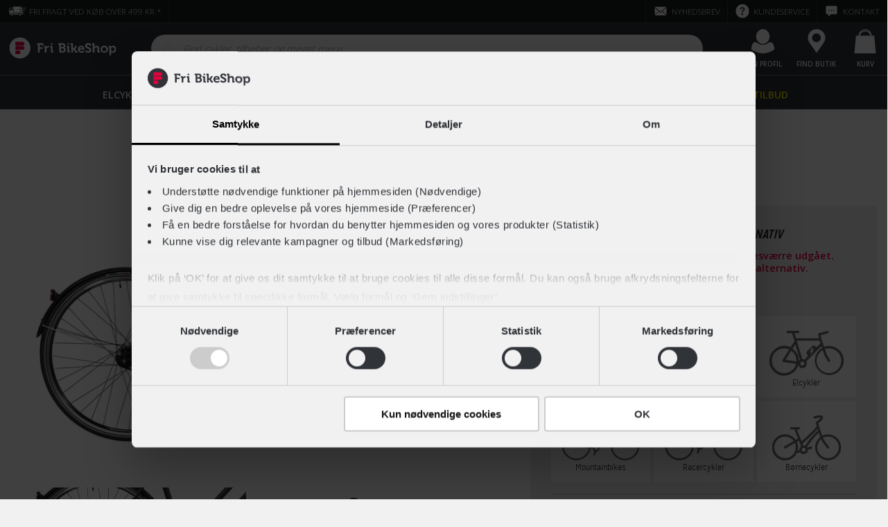

--- FILE ---
content_type: text/html; charset=UTF-8
request_url: https://www.fribikeshop.dk/prod/12-9102088352/sort-cykel-klassisk-winther-black-steel
body_size: 138161
content:
<!doctype html>
<html lang="da-DK">
    <head><script defer="" src="/scripts/Settings.js"></script>
        <script>window.prerenderReady = false;</script>
        <script>window.MSInputMethodContext && document.documentMode && document.write('<script src="/dist/assets/ie11CustomProperties.js"><\x2fscript>');</script>
        <meta name="theme-color" content="#303338">
        <meta name="color-scheme" content="only light">
        <meta charset="utf-8">
        <meta content='True' name='HandheldFriendly'>
        <meta name="viewport" content="width=device-width, initial-scale=1.0, user-scalable=no, viewport-fit=cover">
        <meta http-equiv="X-UA-Compatible" content="IE=edge">
        <title>FriBikeShop</title>
        <base href="/">
        <link rel="icon" type="image/x-icon" href="/dist/assets/favicon.ico">
        <link rel="dns-prefetch" href="https://fribikeshop-cdn-endpoint.azureedge.net">
        <link rel="preconnect" href="https://sparxpres.dk">
        <link rel="preconnect" href="https://www.googletagmanager.com">
        <!-- <link rel="preconnect" href="https://fonts.googleapis.com" /> -->
        <!-- <link rel="preconnect" href="https://fonts.gstatic.com" /> -->
    <link rel="stylesheet" href="/dist/styles.26201eef0c495efec2df.css"><script type="text/javascript" src="" data-consent-src="/dist/assets/scripts/tag-manager.live.js" data-category-consent="cookie_cat_statistic"></script><script type="text/javascript" src="" data-consent-src="/dist/assets/scripts/tag-manager.live.js" data-category-consent="cookie_cat_marketing"></script><style id="THEME_CONFIGURATION">:root {
	--site-background-color: #f1f1f1;
	--fribikeshop-color: #303338;
	--fribikeshop-light-color: #8b8d8e;
	--fribikeshop-dark-color: #303338;
	--fribikeshop-black: #303338;
	--fribikeshop-light-black: #3a3a3a;
	--fribikeshop-dark-black: #292929;
	--fribikeshop-red: #e4003e;
	--fribikeshop-light-red: #e92b5f;
	--fribikeshop-dark-red: #b30837;
	--fribikeshop-green: #67ba80;
	--fribikeshop-light-green: #85c799;
	--fribikeshop-dark-green: #008763;
	--fribikeshop-yellow: #ffee00;
	--fribikeshop-light-yellow: #fff457;
	--fribikeshop-dark-yellow: #ffe32d;
	--fribikeshop-blue: #0092d8;
	--fribikeshop-light-blue: #5cbbe6;
	--fribikeshop-dark-blue: #006c9e;
	--fribikeshop-pink: #ec6182;
	--fribikeshop-light-pink: #f18ca3;
	--fribikeshop-dark-pink: #e2476b;
	--fribikeshop-purple: #d18fb5;
	--fribikeshop-light-purple: #deaeca;
	--fribikeshop-dark-purple: #c55b99;
	--fribikeshop-orange: #f07e3a;
	--fribikeshop-light-orange: #f4a373;
	--fribikeshop-dark-orange: #e6661c;
	--header-background-color: #303338;
	--header-topbar-background-color: #191a1b;
	--header-topbar-color-hover: #e6e6e6;
	--header-topbar-color: #ffffff;
	--global-message-background-color: #bd1731;
	--global-message-color: #ffffff;
	--header-overlay-backdrop-background: rgba(111, 111, 111, 0.3);
	--header-overlay-background-color: #ffffff;
	--header-overlay-color: #303338;
	--header-overlay-hover-color: #e4003e;
	--header-overlay-subtitle-color: #69ba80;
	--header-indicator-background-color: #e4003e;
	--header-indicator-color: #ffffff;
	--header-menu-item-highlighted-color: #ffee00;
	--footer-background-color: #262626;
	--footer-color: #cccccc;
	--footer-headline-color: #ffffff;
	--footer-block-icon-background-color: #333333;
	--footer-action-background-color: #69ba80;
	--footer-action-color: #ffffff;
	--footer-action-hover-color: #008763;
	--signal-error: #e4003e;
	--signal-loading: #7bd695;
	--signal-success: #67ba80;
	--input-background-color: #ffffff;
	--input-color: #303338;
	--product-color: #303338;
	--product-background-color: #ffffff;
	--product-button-background-color: #000000;
	--product-button-color: #ffffff;
	--product-spec-background-color: #f1f1f1;
	--product-shadow-color: #646464;
	--product-shadow-color-desktop: rgba(133, 128, 128, 0.43);
	--product-stock-icon-color: #67ba80;
	--product-discount-price: #e4003e;
	--facet-color: #292929;
	--facet-background-color: #ffffff;
	--facet-border: #dddddd;
	--facet-expand-color: #999999;
	--facet-hover-color: #303338;
	--progress-button-color: #ffffff;
	--progress-button-background-color: #000000;
	--progress-button-hover-background-color: #303338;
	--radio-background-color: #ffffff;
	--radio-hover-background-color: #cccccc;
	--radio-border-color: #dddddd;
	--radio-checked: #000000;
	--checkbox-background-color: #ffffff;
	--checkbox-hover-background-color: #cccccc;
	--checkbox-border-color: #dddddd;
	--checkbox-checked: #000000;
	--color-facet-border-color: #dddddd;
	--color-facet-color: #999999;
	--color-facet-check: #303338;
	--color-facet-check-background-color: #ffffff;
	--rte-color: #303338;
	--rte-link-color: #e4003e;
	--rte-link-hover-color: #000000;
	--category-page-toggle-view-color: #000000;
	--page-loader-label-color: #818284;
	--page-loader-button-background-color: #303338;
	--page-loader-button-hover-background-color: #3a3a3a;
	--page-loader-progress-button-color: #ffffff;
	--page-loader-progress-bar-color: #dddddd;
	--page-loader-progress-value-color: #303338;
	--banner-color: #ffffff;
	--banner-background-color: rgba(0, 0, 0, 0.5);
	--carousel-link-color: #303338;
	--carousel-link-hover-color: #e4003e;
	--carousel-element-background-color: #ffffff;
	--carousel-button-background-color: #ffffff;
	--product-carousel-element-background-color: #ffffff;
	--product-carousel-border-color: #dddddd;
	--product-carousel-button-hover-background-color: #dbdbdb;
	--blog-background-color: #ffffff;
	--blog-filter-border-color: #f1f1f1;
	--blog-filter-background-color: #ffffff;
	--blog-filter-hover-background-color: #e4003e;
	--blog-card-primary-color: #303338;
	--blog-card-secondary-color: #ffffff;
	--blog-card-shade: #303338;
	--blog-card-border-color: #dddddd;
	--blog-card-text-color: #999999;
}</style></head>
    <body>
        <app-root></app-root>
    <script src="/dist/runtime-es2015.2986856fdf24dda70144.js" type="module"></script><script src="/dist/runtime-es5.2986856fdf24dda70144.js" nomodule="" defer=""></script><script src="/dist/polyfills-es5.93a162e5167fedf7895a.js" nomodule="" defer=""></script><script src="/dist/polyfills-es2015.f253d74b11b51dd71b5e.js" type="module"></script><script src="/dist/main-es2015.a7fe6429c671bd14666c.js" type="module"></script><script src="/dist/main-es5.a7fe6429c671bd14666c.js" nomodule="" defer=""></script><script id="CONTENT_CACHE_SCRIPT"> var __CONTENT_CACHE = {"page":{"_meta":{"url":"/prod/12-9102088352/sort-cykel-klassisk-winther-black-steel","canonical":"https://www.fribikeshop.dk/prod/12-9102088352/sort-cykel-klassisk-winther-black-steel","alias":"productPage","updated":"2026-01-15T12:47:10.237+00:00","id":4766,"pageViewTrackingValue":null,"name":"Winther Black Steel klassisk cykel i sort - Køb online"},"structuredDataJsonSchemas":[{"url":"https://www.fribikeshop.dk","name":"Fri BikeShop","@context":"http://schema.org","@type":"Organization"},{"itemListElement":[{"@type":"ListItem","position":1,"name":"Cykler","item":"https://www.fribikeshop.dk/cykler/"},{"@type":"ListItem","position":2,"name":"Transport","item":"https://www.fribikeshop.dk/cykler/transport/"},{"@type":"ListItem","position":3,"name":"Klassiske cykler","item":"https://www.fribikeshop.dk/cykler/transport/klassiske/"},{"@type":"ListItem","position":4,"name":"Winther Black Steel","item":"https://www.fribikeshop.dk/prod/12-9102088352/sort-cykel-klassisk-winther-black-steel"}],"@context":"http://schema.org","@type":"BreadcrumbList"},{"name":"Winther Black Steel","image":"https://fribikeshop-cdn-endpoint.azureedge.net:443/images/products/12-9102088352/sort-cykel-klassisk-winther-black-steel-12-9102088352_1.jpg?v=4334241e61d279783cab982a33d1376a&width=1280","description":"<p>Winther Black Steel er en velkørende klassisk damecykel i et elegant design. Vægter du komfort og nem vedligeholdelse højt? Så er denne Steel cykel helt sikkert noget for dig. Den oprejste kørestilling gør det behageligt at sidde i sadlen i længere tid af gangen og de 7 indvendige gear, samt fodbremsen, gør cyklen dejlig dynamisk at køre på. Book en gratis prøvetur online og afprøv Winther Black Steel i din nærmeste butik, hvor du også kan få personlig rådgivning fra vores dygtige fageksperter.</p>","sku":"12-9102088352","gtin13":"5712701016291","brand":{"@type":"Brand","name":"Winther"},"offers":{"@type":"Offer","priceCurrency":"DKK","price":"5699.0","itemCondition":"NewCondition","availability":"Discontinued","url":"https://www.fribikeshop.dk/prod/12-9102088352/sort-cykel-klassisk-winther-black-steel"},"@context":"http://schema.org","@type":"Product"}],"htmlSeoMetaTags":{"title":"Winther Black Steel klassisk cykel i sort - Køb online","description":"Winther Black Steel er en sort klassisk damecykel i elegant design. 7 indvendige gear og fodbremse. Book gratis prøvetur online.","robots":"INDEX, FOLLOW","og:url":"https://www.fribikeshop.dk/prod/12-9102088352/sort-cykel-klassisk-winther-black-steel","og:type":"website","og:title":"Winther Black Steel klassisk cykel i sort - Køb online","og:description":"Winther Black Steel er en sort klassisk damecykel i elegant design. 7 indvendige gear og fodbremse. Book gratis prøvetur online.","og:image":"https://fribikeshop-cdn-endpoint.azureedge.net:443/images/products/12-9102088352/sort-cykel-klassisk-winther-black-steel-12-9102088352_1.jpg?width=1280","og:image:alt":"Winther Black Steel klassisk cykel i sort - Køb online","og:image:width":"1280","og:image:type":"image/jpeg","og:locale":"da_DK","og:site_name":"Fri BikeShop","product:original_price:amount":"5699.0","product:original_price:currency":"DKK","product:pretax_price:amount":"4559.2","product:pretax_price:currency":"DKK","product:price:amount":"5699.0","product:price:currency":"DKK","product:shipping_cost:currency":"DKK","twitter:card":"summary_large_image","twitter:title":"Winther Black Steel klassisk cykel i sort - Køb online","twitter:site":"Fri BikeShop","twitter:image":"https://fribikeshop-cdn-endpoint.azureedge.net:443/images/products/12-9102088352/sort-cykel-klassisk-winther-black-steel-12-9102088352_1.jpg?width=1280","twitter:image:alt":"Winther Black Steel klassisk cykel i sort - Køb online","twitter:description":"Winther Black Steel er en sort klassisk damecykel i elegant design. 7 indvendige gear og fodbremse. Book gratis prøvetur online."},"breadcrumb":[{"url":"/","title":"Hjem"},{"url":"/cykler/","title":"Cykler"},{"url":"/cykler/transport/","title":"Transport"},{"url":"/cykler/transport/klassiske/","title":"Klassiske cykler"},{"url":"/prod/12-9102088352/sort-cykel-klassisk-winther-black-steel","title":"Winther Black Steel"}],"umbracoUrlName":"","umbracoUrlAlias":"prod","umbracoNaviHide":false,"seoImage":null,"bikeUsps":[{"text":"100% køreklar - Vi samler og klargør din cykel","icon":"tool","link":"/kundeservice/fragt-og-levering/","_alias":"mainConfiguration_featureItem"},{"text":"Afhent eller få leveret din nye cykel gratis","icon":"truck","link":"/kundeservice/fragt-og-levering/","_alias":"mainConfiguration_featureItem"},{"text":"14 dages Fri Tilfredshedsgaranti","icon":"thumb-up","link":"/fordele/tilfredshedsgaranti/","_alias":"mainConfiguration_featureItem"}],"marketplaceUsps":[{"text":"100% køreklar - Vi samler og klargør din cykel","icon":"icon-checkmark","link":null,"_alias":"mainConfiguration_featureItem"},{"text":"14 dages Fri Tilfredshedsgaranti","icon":"thumb-up","link":"/fordele/tilfredshedsgaranti/","_alias":"mainConfiguration_featureItem"},{"text":"Mulighed for tilkøb af serviceaftale","icon":"tool","link":null,"_alias":"mainConfiguration_featureItem"}],"accessorieUsps":[{"text":"Prismatch på hjelme og beklædning*","icon":"thumb-up","link":"/kundeservice/prismatch/","_alias":"mainConfiguration_featureItem"},{"text":"Gratis levering på ordrer over 499,-","icon":"truck","link":"/kundeservice/fragt-og-levering/","_alias":"mainConfiguration_featureItem"},{"text":"Byt i butik","icon":"tool","link":"/kundeservice/byt-i-butik/","_alias":"mainConfiguration_featureItem"}],"bikeBackUsps":[{"text":"Godkendt af fagmanden","icon":"thumb-up","link":"/fordele/bikeback/","_alias":"mainConfiguration_featureItem"},{"text":"Fri Livstidsservice inkluderet","icon":"tool","link":"/cykelvaerksted/service/","_alias":"mainConfiguration_featureItem"},{"text":"2 års reklamationsret","icon":"check-board","link":"/fordele/bikeback/","_alias":"mainConfiguration_featureItem"}],"bikeSmartUsps":[{"text":"Al service inkluderet","icon":"icon-checkmark","link":null,"_alias":"mainConfiguration_featureItem"},{"text":"For et fast beløb hver måned","icon":"icon-checkmark","link":null,"_alias":"mainConfiguration_featureItem"},{"text":"Køb ny efter to år og opnå besparelser","icon":"icon-checkmark","link":null,"_alias":"mainConfiguration_featureItem"}],"servicePacks":[{"name":"Basis Pakken","subHeadline":"Størst mulig fleksibilitet","description":"Al service og vedligeholdelse af din cykel betales efter behov. Ideelt for dig, der har skruet fingrene godt på.","servicePoints":[{"title":"Serviceindkaldelse på SMS","description":"Vi giver dig besked når det er tid til at din cykel skal serviceres.","isChecked":true,"_alias":"servicePoint"},{"title":"Løbende vedligeholdelse","description":"","isChecked":false,"_alias":"servicePoint"},{"title":"Årlige eftersyn og reparationer","description":"","isChecked":false,"_alias":"servicePoint"}],"serviceProductType":"Basic","tabTitle":"Basis","_alias":"servicePack"},{"name":"Fri Livstidsservice","subHeadline":"Vi holder din cykel velsmurt","description":"Vi smører og justerer cyklen lige så tit du ønsker. Ideelt for dig, der cykler ofte og ikke er vild med at få oliefingre.","servicePoints":[{"title":"Alt fra Basis Pakken","description":"Denne løsning indeholder alt det, du også får med i Basis Pakken.","isChecked":true,"_alias":"servicePoint"},{"title":"Løbende vedligeholdelse","description":"Få justeret, smurt og efterspændt din cykel lige så ofte du vil, i hele cyklens levetid.","isChecked":true,"_alias":"servicePoint"},{"title":"Årlige eftersyn og reparationer","description":"","isChecked":false,"_alias":"servicePoint"}],"serviceProductType":"Fri Livstidsservice","tabTitle":"Livstidsservice","_alias":"servicePack"},{"name":"Fri BikeSmart","subHeadline":"Ny cykel - All inclusive","description":"Gratis service i 3 år. Fast månedligt beløb og mulighed for at bytte cyklen til en ny efter 2 år. For dig, der ikke vil overraskes. Bemærk: Fri BikeSmart gælder kun privat brug.","servicePoints":[{"title":"Alt fra Fri Livstidsservice","description":"Denne løsning indeholder alt det, du også får med i Fri Livstidsservice.","isChecked":true,"_alias":"servicePoint"},{"title":"Årlige eftersyn og reparationer","description":"Du får 3 års fri adgang til alle reparationer og serviceeftersyn til din cykel.","isChecked":true,"_alias":"servicePoint"},{"title":"Byt din cykel til en ny efter 2 år","description":"Hvis du ønsker det, køber vi din Fri BikeSmart-cykel retur, når du køber en ny over 36 mdr.","isChecked":true,"_alias":"servicePoint"}],"serviceProductType":"Fri BikeSmart","tabTitle":"BikeSmart","_alias":"servicePack"},{"name":"Fri BikeSmart - Lokalaftale","subHeadline":"Ny cykel - All inclusive","description":"Gratis service i 3 år i din lokale butik. Fast månedligt beløb og mulighed for at bytte cyklen til en ny efter 2 år. For dig, der ikke vil overraskes. Bemærk: Fri BikeSmart gælder kun privat brug.","servicePoints":[{"title":"Alt fra Fri Livstidsservice","description":"Denne løsning indeholder alt det, du også får med i Fri Livstidsservice.","isChecked":true,"_alias":"servicePoint"},{"title":"Årlige eftersyn og reparationer","description":"Du får 3 års fri adgang til alle reparationer og serviceeftersyn til din cykel i din lokale butik.","isChecked":true,"_alias":"servicePoint"},{"title":"Byt din cykel til en ny efter 2 år","description":"Hvis du ønsker det, køber vi din Fri BikeSmart-cykel retur, når du køber en ny over 36 mdr.","isChecked":true,"_alias":"servicePoint"}],"serviceProductType":"Fri BikeSmart Local","tabTitle":"Fri BikeSmart","_alias":"servicePack"},{"name":"Fri BikeSmart","subHeadline":"Ny cykel - All inclusive","description":"Gratis service i 3 år og mulighed for at bytte cyklen til en ny efter 2 år. For dig, der ikke vil overraskes. Bemærk: Fri BikeSmart gælder kun privat brug.","servicePoints":[{"title":"Alt fra Fri Livstidsservice","description":"Denne løsning indeholder alt det, du også får med i Fri Livstidsservice.","isChecked":true,"_alias":"servicePoint"},{"title":"Årlige eftersyn og reparationer","description":"Du får 3 års fri adgang til alle reparationer og serviceeftersyn til din cykel.","isChecked":true,"_alias":"servicePoint"},{"title":"Byt din cykel til en ny efter 2 år","description":"Hvis du ønsker det, køber vi din Fri BikeSmart-cykel retur, når du køber en ny cykel med en treårig Fri BikeSmart-aftale.","isChecked":false,"_alias":"servicePoint"}],"serviceProductType":"Fri BikeSmart Exclude Finance Option","tabTitle":"BikeSmart","_alias":"servicePack"}],"serviceAgrement":[{"title":"Køb med 3 års serviceaftale","selectedTitle":"3 års serviceaftale","subtitle":"","description":"","bundleDiscount":"Cykelrabat ved tilkøb af serviceaftale","benefits":[{"title":"Fuld service i 3 år på dit lokale værksted","description":"","isChecked":true,"_alias":"servicePoint"},{"title":"Landsdækkende punkteringshjælp","description":"","isChecked":true,"_alias":"servicePoint"},{"title":"Fast pris uden overraskelser","description":"","isChecked":true,"_alias":"servicePoint"}],"serviceProductType":"Fri BikeSmart","link":{"url":"/fordele/bikesmart/","title":"Fri BikeSmart"},"isPopular":true,"prepaymentOptionTitle":"Forudbetal og få 2 mdr. gratis","prepaymentOptionSubtitle":"Betal cykel og service i én omgang","_alias":"ServiceAgreement"},{"title":"Køb uden serviceaftale","selectedTitle":"","subtitle":"Almindeligt køb uden service til 0,-","description":"","bundleDiscount":"","benefits":[],"serviceProductType":"Basic","link":null,"isPopular":false,"prepaymentOptionTitle":"","prepaymentOptionSubtitle":"","_alias":"ServiceAgreement"}],"onlinePriceDisclaimer":"<h1>Webshop pris</h1>\n<p>Produktets viste pris er gældende på fribikeshop.dk. Bemærk at den kan være anderledes fra prisen i din lokale butik.</p>","bikeBackPriceDisclaimer":"<h1>Lokalpris – kun i sælgers butik</h1>\n<p>Denne cykel er brugt og findes kun i ét eksemplar. Den sælges derfor udelukkende i den Fri BikeShop, hvor den er opgivet til at stå - og prisen gælder kun dér. Cyklen kan hverken købes online eller i andre butikker.</p>","marketplacePriceDisclaimer":"<h1>Lokalpris – kun i sælgers butik</h1>\n<p>Denne cykel er brugt og findes kun i ét eksemplar. Den sælges derfor udelukkende i den Fri BikeShop, hvor den er opgivet til at stå - og prisen gælder kun dér. Cyklen kan hverken købes online eller i andre butikker.</p>","relationDisplayTypes":[],"financeTerms":"<h1>Delbetaling</h1>\n<p>Du kan købe dette produkt med <a href=\"/fordele/delbetaling/\" title=\"Delbetaling\">delbetaling</a> gennem en af vores samarbejdspartnere. På den måde kan du dele betalingen op i mindre bidder i stedet for at betale det fulde beløb på én gang.<br /><br /></p>\n<h2>Sådan gør du</h2>\n<ol>\n<li><strong>Læg produktet i kurven</strong>: Når du har lagt produktet i kurven, vil du se de tilgængelige finansieringsmuligheder. Bemærk, at disse muligheder kan variere afhængigt af øvrige produkter i din kurv.<br /><br /></li>\n<li><strong>Gå til kassen</strong>: Når du går til kassen, kan du vælge finansiering som betalingsmetode.<br /><br /></li>\n<li><strong>Fuldfør din forespørgsel</strong>: Når du gennemfører din ordre, vil du blive ført videre til den valgte finansieringsudbyder, hvor du vil blive bedt om at udfylde en række oplysninger for at blive kreditgodkendt.<br /><br /></li>\n<li><strong>Godkendelse og ordrebehandling</strong>: Når lånet er godkendt, får vi besked og begynder at behandle din ordre.<br /><br /></li>\n</ol>\n<h2>For cykler og afhentning i butik</h2>\n<p>Når dit lån er godkendt, vil din valgte lokale butik kontakte dig direkte for at koordinere nærmere omkring udleveringen. Når du har modtaget dit produkt, starter din betalingsaftale med finansieringspartneren.</p>","generelBikebackDescription":"<p>Vores dygtige mekanikere tjekker alle brugte cykler grundigt igennem, så du er sikker på at blive godt kørende. Du får samtidig 2 års reklamationsret, under samme vilkår som hvis du købte cyklen som ny.</p>","generelMarketplaceDescription":"<p>Denne cykel er et unikt tilbud fra en af vores butikker. Modellerne på Bike Sale Børsen er nye eller har været udstillet, og de er altid samlet og køreklare. Du kan kun købe cyklen i den butik, der har sat den til salg. Det er først-til-mølle, så når den er væk, er den væk!</p>","bikeSmartTerms":"<h1>Fri BikeSmart</h1>\n<p>Du kan forespørge denne cykel inkl. Fri BikeSmart med betaling over 36 mdr. via Betalingsservice. Dette inkluderer Fri Livstidsservice, fuld landsdækkende serviceaftale, samt muligheden for Byt til ny efter 2 år. <a href=\"/fordele/bikesmart/\" title=\"Fri BikeSmart\">Lær mere om Fri BikeSmart her</a>, eller se de <a href=\"/fordele/bikesmart/vilkaar/\" title=\"Fri BikeSmart vilkår\">gældende vilkår her</a>.</p>\n<p>Fri BikeSmart gælder kun til privat brug. Ønsker du en aftale med al service inklusiv til din firmacykel, kan du læse mere om dine muligheder på <a href=\"/fordele/erhverv/\" title=\"Erhverv\">Fri BikeShop Erhverv</a>.</p>\n<h3>Delbetaling</h3>\n<p>Finansieringen over 36 mdr. tilbydes i samarbejde med Sparxpres med 14 dages fortrydelsesret og fast ÅOP.</p>\n<p>Finansieringen er en forespørgsel til din lokale butik og er dermed ikke at betegne som et bindende tilbud. Det betyder at der kan være en anden pris i din lokale butik.</p>\n<h3>Kontant betaling</h3>\n<p>Fri BikeSmart kan også betales <strong>kontant</strong>. Læg produktet i kurven og gå til betaling for mere info, eller se udregning herunder.</p>","localBikeSmartTerms":"<h1>Fri BikeSmart</h1>\n<p>Du kan forespørge denne cykel inkl. Fri BikeSmart med betaling over 36 mdr. via Betalingsservice. Dette inkluderer Fri Livstidsservice, serviceaftale i din lokale Fri BikeShop, samt muligheden for Byt til ny efter 2 år. <a href=\"/fordele/bikesmart/\" title=\"Fri BikeSmart\">Lær mere om indholdet i Fri BikeSmart her</a>, eller se de <a href=\"/fordele/bikesmart/vilkaar/\" title=\"Fri BikeSmart vilkår\">gældende vilkår her</a>.</p>\n<p>Fri BikeSmart gælder kun til privat brug. Ønsker du en aftale med al service inklusiv til din firmacykel, kan du læse mere om dine muligheder på <a href=\"/fordele/erhverv/\" title=\"Erhverv\">Fri BikeShop Erhverv</a>.</p>\n<h3>Lokal serviceaftale</h3>\n<p>Bemærk at Fri BikeSmart kun kan tilkøbes som en lokal serviceaftale på denne cykel. Det betyder at al service skal foregå i din valgte butik. Dette er gældende for alle cykler med udvendige gear, samt ladcykler.</p>\n<h3>Delbetaling</h3>\n<p>Finansieringen over 36 mdr. tilbydes i samarbejde med <strong>Sparxpres</strong> med 14 dages fortrydelsesret og fast ÅOP.</p>\n<p>Finansieringen er en forespørgsel til din lokale butik og er dermed ikke at betegne som et bindende tilbud. Det betyder at der kan være en anden pris i din lokale butik.</p>\n<h3>Kontant betaling</h3>\n<p>Fri BikeSmart kan også betales <strong>kontant</strong>. Læg produktet i kurven og gå til betaling for mere info, eller se udregning herunder.</p>","excludeFinanceOptionBikeSmartTerms":"<h1>Fri BikeSmart</h1>\n<p>Du kan forespørge denne cykel inkl. Fri BikeSmart. Dette inkluderer Fri Livstidsservice, fuld landsdækkende serviceaftale, samt muligheden for Byt til ny efter 2 år. <a href=\"/fordele/bikesmart/\" title=\"Fri BikeSmart\">Lær mere om Fri BikeSmart her</a>, eller se de <a href=\"/fordele/bikesmart/vilkaar/\" title=\"Fri BikeSmart vilkår\">gældende vilkår her</a>.</p>\n<p>Fri BikeSmart gælder kun til privat brug. Ønsker du en aftale med al service inklusiv til din firmacykel, kan du læse mere om dine muligheder på <a href=\"/fordele/erhverv/\" title=\"Erhverv\">Fri BikeShop Erhverv</a>.</p>\n<h3>Kontant betaling</h3>\n<p>Fri BikeSmart på denne cykel kan udelukkende betales <strong>kontant</strong>. Læg produktet i kurven og gå til betaling for mere info, eller se udregning herunder.</p>","bikeSmartUpsaleTitle":"Køb med al service inklusiv","bikeSmartUpsaleDescription":"<p style=\"text-align: left;\">Fri BikeSmart er en helt ny måde at have cykel på! Du afbetaler din nye cykel og serviceaftale for et fast beløb hver måned over 36 måneder. Samtidig får du fri adgang til al service lige fra eftersyn og kædestramning, til lapning og justering af cyklen i hele perioden.</p>","etaBikeDescription":"<h1>Vi samler og klargør din cykel</h1>\n<p>Når du køber din cykel hos Fri BikeShop, samler og klargør vi den altid for dig - du modtager med andre ord aldrig bare en papkasse. Du kan derfor trygt rulle afsted på cyklen, så snart du modtager den.</p>\n<h2>Klargøringstid</h2>\n<p>Klargøringstiden kan variere afhængigt af cyklens type og eventuelt ekstraudstyr. Hvis din cykel skal bestilles hjem i den rette størrelse, kan det forlænge ventetiden. Din valgte butik vil kontakte dig med et estimat for, hvornår du kan hente den.</p>\n<h2>Gratis levering</h2>\n<p>Flere af vores butikker tilbyder gratis levering af din nye cykel. For at se om det gælder for din cykel og adresse, skal du tilføje cyklen til kurven og tjekke leveringsmulighederne.</p>","etaAccessoriesDescription":"<h1>Forventet leveringstid</h1>\n<p>Vi stræber efter at sikre hurtig levering af dine produkter. Hvis dit produkt er på lager, afsender vi 95% af ordrerne samme dag, hvis de er lagt inden kl. 14 på hverdage. For produkter, der er på fjernlager, kan leveringstiden være længere, og den præcise leveringstid vil fremgå af produktsiden, så du altid ved, hvad du kan forvente.</p>\n<h2>Click &amp; Collect</h2>\n<p>Har du brug for en hurtigere løsning, tilbyder vi også Click &amp; Collect, så du kan afhente din ordre direkte i din lokale butik, når det passer dig. Dine leveringsmuligheder vil blive vist, når du lægger produktet i kurven og går videre til kassen.</p>","bikeBackBreadcrumbLinks":[{"link":{"url":"/cykler/","title":"Cykler"},"_alias":"urlItem"},{"link":{"url":"/fordele/bikeback/","title":"BikeBack"},"_alias":"urlItem"}],"marketplaceBreadcrumbLinks":[{"link":{"url":"/cykler/","title":"Cykler"},"_alias":"urlItem"},{"link":{"url":"/kampagner/bike-sale-borsen/","title":"Bike Sale Børsen"},"_alias":"urlItem"}],"businessDisclaimers":[],"alertImage":null,"product":{"colorVariations":[{"primaryColor":{"name":"Mat Sort","hexColorCode":"#171717","baseColorName":"Sort","baseColorHexColorCode":"#000000"},"secondaryColor":{"name":"Blank Sort","hexColorCode":"#0F0C08","baseColorName":"Sort","baseColorHexColorCode":"#000000"},"productId":"12-9102088352","primaryImage":"https://fribikeshop-cdn-endpoint.azureedge.net/images/products/12-9102088352/sort-cykel-klassisk-winther-black-steel-12-9102088352_1.jpg?v=4334241e61d279783cab982a33d1376a","url":"/prod/12-9102088352/sort-cykel-klassisk-winther-black-steel"},{"primaryColor":{"name":"Mat Sort","hexColorCode":"#171717","baseColorName":"Sort","baseColorHexColorCode":"#000000"},"secondaryColor":{"name":"Blank Sort","hexColorCode":"#0F0C08","baseColorName":"Sort","baseColorHexColorCode":"#000000"},"productId":"12-9102088152","primaryImage":"https://fribikeshop-cdn-endpoint.azureedge.net/images/products/12-9102088152/sort-cykel-klassisk-winther-black-steel-12-9102088152_1.jpg?v=e08df42a181587a35b0b14a0be0079ec","url":"/prod/12-9102088152/sort-cykel-klassisk-winther-black-steel"}],"id":"12-9102088352","url":"/prod/12-9102088352/sort-cykel-klassisk-winther-black-steel","imageUrl":"https://fribikeshop-cdn-endpoint.azureedge.net/images/products/12-9102088352/sort-cykel-klassisk-winther-black-steel-12-9102088352_1.jpg?v=4334241e61d279783cab982a33d1376a","name":"Black Steel","modelYear":2021.0,"brand":{"icon":"brand-winther","name":"Winther","url":"/brands/winther","logoPath":"https://fribikeshopprodmedia.blob.core.windows.net/images/content/30220"},"productStatus":"DISCONTINUED","productType":"PRODUCT","category":{"name":"Oprejst cykel","ccgGroupID":"B1-0302","mainGroup":"Almindelig","itemGroup":"Oprejst","subGroup":"Urban & komfort","description":"Cykel - Almindelig - Urban & komfort - Oprejst","isBike":true,"isElectric":false,"categoryPath":"B0-0000#Cykel;B1-0000#Almindelig cykel;B1-0300#Urban & komfort cykel;B1-0302#Oprejst cykel"},"hightlights":[],"nestedCategories":[],"color":{"name":"Mat Sort","hexColorCode":"#171717","baseColorName":"Sort","baseColorHexColorCode":"#000000"},"secondaryColor":{"name":"Blank Sort","hexColorCode":"#0F0C08","baseColorName":"Sort","baseColorHexColorCode":"#000000"},"bikeSmartPackage":{"productId":"63-BIKESMART,63-BIKESMART","price":{"percentage":0.0,"id":"dkk","salesPrice":{"amount":1764.0,"currency":"DKK"},"vatAmount":{"amount":352.8,"currency":"DKK"},"vatRate":25.0},"discount":0.0,"packageType":"GLOBAL"},"livstidsServicePackage":{"productId":"63-LIV,63-LIV","price":{"percentage":0.0,"id":"dkk","salesPrice":{"amount":299.0,"currency":"DKK"},"vatAmount":{"amount":59.8,"currency":"DKK"},"vatRate":25.0},"totalPrice":{"amount":5998.0,"currency":"DKK"}},"images":["https://fribikeshop-cdn-endpoint.azureedge.net/images/products/12-9102088352/sort-cykel-klassisk-winther-black-steel-12-9102088352_1.jpg?v=4334241e61d279783cab982a33d1376a"],"price":{"percentage":0.0,"id":"dkk","salesPrice":{"amount":5699.0,"currency":"DKK"},"vatAmount":{"amount":1139.8,"currency":"DKK"},"vatRate":25.0},"loanProvidersOptions":["SPARXPRES"],"friBikeSmartFinance":{"price":{"amount":218.0,"currency":"DKK"},"duration":36.0,"apr":3.24,"totalCreditCosts":374.0,"totalRefund":7837.0,"loanAmount":7463.0,"lowestPrice":6367.0,"loanProvidersOptions":["BIKESMART"]},"seoTitle":"Winther Black Steel klassisk cykel i sort - Køb online","description":"<p>Winther Black Steel er en velkørende klassisk damecykel i et elegant design. Vægter du komfort og nem vedligeholdelse højt? Så er denne Steel cykel helt sikkert noget for dig. Den oprejste kørestilling gør det behageligt at sidde i sadlen i længere tid af gangen og de 7 indvendige gear, samt fodbremsen, gør cyklen dejlig dynamisk at køre på. Book en gratis prøvetur online og afprøv Winther Black Steel i din nærmeste butik, hvor du også kan få personlig rådgivning fra vores dygtige fageksperter.</p>","hightlighedDescription":"Winther Black Steel er en velkørende klassisk damecykel i et elegant design. Vægter du komfort og nem vedligeholdelse højt? Så er denne Steel cykel helt sikkert noget for dig. Den oprejste kørestilling gør det behageligt at sidde i sadlen i længere t","splashes":[],"badges":[],"reviews":[],"specifications":[{"name":"EAN","value":"5712701016291, 5712701016307","group":"Basisinformation","displayName":"EAN"},{"name":"MainProductID","value":"12-9102088352 ","group":"Basisinformation","displayName":"Hovedprodukt ID"},{"name":"ModelYear","value":"2021","group":"Basisinformation","displayName":"Model år"},{"name":"BikeRearBrake","value":"Fodbremse","group":"Bremser","displayName":"Bagbremse"},{"name":"BikeFrontBrake","value":"Mekanisk fælgbremse","group":"Bremser","displayName":"Forbremse"},{"name":"BikeDrivetrainType","value":"Indvendige gear","group":"Gear","displayName":"Geartype"},{"name":"BikeTotalNumberOfGears","value":"7","group":"Gear","displayName":"Samlet antal gear"},{"name":"BikeShifters","value":"Drejegreb","group":"Gear","displayName":"Skiftegreb"},{"name":"BikeWheelSize","value":"28″","group":"Hjul & dæk","displayName":"Hjulstørrelse"},{"name":"BikeSteeringLock","value":"Nej","group":"Komponenter","displayName":"Styrlås"},{"name":"BikeFrameDescription","value":"Stål","group":"Stel","displayName":"Ramme"},{"name":"BikeFrameMaterial","value":"Stål","group":"Stel","displayName":"Stelmateriale"},{"name":"BikeFrameType","value":"Lav indstigning","group":"Stel","displayName":"Steltype"},{"name":"BikeMudguards","value":"Ja","group":"Udstyr","displayName":"Skærme"},{"name":"BikeKickstand","value":"Ja","group":"Udstyr","displayName":"Støtteben"}],"hightlighedSpecifications":[{"name":"BikeFrameType","value":"Lav indstigning","group":"Stel","displayName":"Steltype"},{"name":"BikeFrameMaterial","value":"Stål","group":"Stel","displayName":"Stelmateriale"},{"name":"BikeFrontBrake","value":"Mekanisk fælgbremse","group":"Bremser","displayName":"Forbremse"}],"relations":{"relatedupsaleproducts":["63-PAK010713"]},"variants":[{"id":"12-9102088352,12-9102088352","name":"Black Steel","gtin":"5712701016291","mpn":"9102088352","size":{"id":"size52cm","name":"52 cm","value":"52","unit":{"name":"centimeter","abbreviation":"cm"},"group":"Enkelt størrelse - Centimeter"}},{"id":"12-9102088352,12-9102088356","name":"Black Steel","gtin":"5712701016307","mpn":"9102088356","size":{"id":"size56cm","name":"56 cm","value":"56","unit":{"name":"centimeter","abbreviation":"cm"},"group":"Enkelt størrelse - Centimeter"}}],"sizeGuide":{"name":"Cykel - Voksen - Centimeter","headline":"Sådan måler du","measuringDescription":"A: Mål din højde uden sko på, mens du står ret op.\n\nB: Mål din skridtlængde ved at måle indersiden af benet - fra skridtet og ned til dine fødder.","measuringImagePath":"https://fribikeshop-cdn-endpoint.azureedge.net:443/images/content/30291.jpg?v=1","bodyMeasurements":[{"iconPath":"https://pim.fribikeshop.dk/umbraco/api/media/getmedia?id=30289","label":"Højde","measurements":[{"unitAbbreviation":"cm","unitName":"centimeter","from":164.0,"to":175.0,"sizeName":"52 cm","sizeId":"size52cm"},{"unitAbbreviation":"cm","unitName":"centimeter","from":173.0,"to":189.0,"sizeName":"56 cm","sizeId":"size56cm"}]},{"iconPath":"https://pim.fribikeshop.dk/umbraco/api/media/getmedia?id=30290","label":"Skridtlængde","measurements":[{"unitAbbreviation":"cm","unitName":"centimeter","from":75.0,"to":79.0,"sizeName":"52 cm","sizeId":"size52cm"},{"unitAbbreviation":"cm","unitName":"centimeter","from":85.0,"to":89.0,"sizeName":"56 cm","sizeId":"size56cm"}]}]},"stockStatus":"SOLDOUT","breadcrumb":[{"url":"/","title":"Fri BikeShop"},{"url":"/cykler/","title":"Cykler"},{"url":"/cykler/transport/","title":"Transport"},{"url":"/cykler/transport/klassiske/","title":"Klassiske cykler"}],"excludeFinanceOption":false,"supplierGuid":"e91e93e6-310c-41a8-a38e-5cd7bb05c404","productServiceAgreements":[{"productId":"63-BIKESMART,63-BIKESMART","monthsPrice":{"percentage":0.0,"id":"dkk","salesPrice":{"amount":49.000000000000000000000000039,"currency":"DKK"},"vatAmount":{"amount":9.800000000000000000000000008,"currency":"DKK"},"vatRate":25.0},"fullPaymentPrice":{"percentage":6.0,"id":"dkk","listPrice":{"amount":1764.0,"currency":"DKK"},"salesPrice":{"amount":1666.0,"currency":"DKK"},"vatAmount":{"amount":333.2000,"currency":"DKK"},"vatRate":25.0,"discounts":[{"amount":98.0,"currency":"DKK","reference":"BikeSmart"}]},"agrementType":"BIKESMART","durationInMonths":36,"monthsDiscountForFullPayment":2,"loanProvidersType":"BIKESMART"}]}},"menu":{"globalMessage":"Køb dine julegaver nu og byt frem til d. 31. januar -","globalMessageLinkText":"Læs mere","globalMessageUrl":"/kundeservice/byt-i-butik/","showGlobalMessage":false,"menu":[{"title":"Elcykler","url":{"url":"/cykler/elcykler/","title":"Elcykler"},"sections":[{"title":"Elcykeltyper","subtitle":"Se alle elcykler","links":[{"title":"Klassiske elcykler","url":{"url":"/cykler/elcykler/klassiske/","title":"Klassiske elcykler"},"_alias":"menuSubLink"},{"title":"Citybike Elcykler","url":{"url":"/cykler/elcykler/citybikes/","title":"Citybike elcykler"},"_alias":"menuSubLink"},{"title":"El ladcykler","url":{"url":"/cykler/elcykler/ladcykler/","title":"Ladcykler"},"_alias":"menuSubLink"},{"title":"El mountainbikes","url":{"url":"/cykler/elcykler/mountainbikes/","title":"El mountainbikes"},"_alias":"menuSubLink"},{"title":"Racercykler med el","url":{"url":"/cykler/elcykler/racercykler/","title":"Racercykel elcykler"},"_alias":"menuSubLink"},{"title":"Speed Pedelec (45 km/t)","url":{"url":"/cykler/elcykler/speed-pedelec/","title":"Speed Pedelec elcykler"},"_alias":"menuSubLink"}],"url":{"url":"/cykler/elcykler/","title":"Elcykler"},"_alias":"menuSection"},{"title":"Motortyper","subtitle":"Lær mere her","links":[{"title":"Elcykler med centermotor","url":{"url":"/cykler/elcykler/centermotor/","title":"Elcykler med centermotor"},"_alias":"menuSubLink"},{"title":"Elcykler med forhjulsmotor","url":{"url":"/cykler/elcykler/forhjulsmotor/","title":"Elcykler med forhjulsmotor"},"_alias":"menuSubLink"},{"title":"Elcykler med baghjulsmotor","url":{"url":"/cykler/elcykler/baghjulsmotor/","title":"Elcykler med baghjulsmotor"},"_alias":"menuSubLink"},{"title":"Elcykel tilbehør","url":{"url":"/udstyr/til-cyklen/elcykel-tilbehoer/","title":"Elcykel tilbehør"},"_alias":"menuSubLink"}],"url":{"url":"/inspiration/hvilken-elcykel-skal-jeg-vaelge/","title":"Hvilken elcykel skal jeg vælge?"},"_alias":"menuSection"},{"title":"Brands","subtitle":"Se alle elcykelmærker","links":[{"title":"Batavus elcykler","url":{"url":"/brands/batavus/elcykel/","title":"Elcykler"},"_alias":"menuSubLink"},{"title":"SCOTT elcykler","url":{"url":"/brands/scott/elcykler/","title":"Elcykler"},"_alias":"menuSubLink"}],"url":{"url":"/brands/","title":"Brands"},"_alias":"menuSection"}],"inspirationTitle":"Inspiration","inspirationSubtitle":"Se alle elcykel guides","inspirationUrl":"/inspiration/","inspirationLink":{"title":"Inspiration","text":"","link":"/inspiration/"},"buttonText":"Se alle elcykler","inspirations":[{"_alias":"menuInspiration","title":"Hvilken elcykel skal jeg vælge?","link":"/inspiration/hvilken-elcykel-skal-jeg-vaelge/","image":{"aspectRatio":"375:266","imageUrl":"https://fribikeshop-cdn-endpoint.azureedge.net/media/x1yb1kmo/pages_tips-tricks_elcykel_hvilken-elcykel.jpg","focalPoint":{"x":0.5,"y":0.5},"maxWidth":"375","alt":"Pages Tips Tricks Elcykel Hvilken Elcykel"}},{"_alias":"menuInspiration","title":"Se alle brugte cykler","link":"/fordele/bikeback/","image":{"aspectRatio":"400:300","imageUrl":"https://fribikeshop-cdn-endpoint.azureedge.net/media/ktiih5bm/bikeback-menu-spot.jpg","focalPoint":{"x":0.5,"y":0.5},"maxWidth":"400","alt":"Bikeback Menu Spot"}}],"_alias":"headerMenuLink"},{"title":"Cykler","url":{"url":"/cykler/","title":"Cykler"},"sections":[{"title":"Transport","subtitle":"Se alle transportcykler","links":[{"title":"Citybikes","url":{"url":"/cykler/transport/citybikes/","title":"Citybikes"},"_alias":"menuSubLink"},{"title":"Elcykler","url":{"url":"/cykler/elcykler/","title":"Elcykler"},"_alias":"menuSubLink"},{"title":"Klassiske","url":{"url":"/cykler/transport/klassiske/","title":"Klassiske cykler"},"_alias":"menuSubLink"},{"title":"Ladcykler","url":{"url":"/cykler/elcykler/ladcykler/","title":"Ladcykler"},"_alias":"menuSubLink"},{"title":"Specialcykler","url":{"url":"/cykler/specialcykler/","title":"Specialcykler"},"_alias":"menuSubLink"}],"url":{"url":"/cykler/transport/","title":"Transport"},"_alias":"menuSection"},{"title":"Motion","subtitle":"Se alle motionscykler","links":[{"title":"Gravel cykler","url":{"url":"/cykler/motion/gravel/","title":"Gravel cykler"},"_alias":"menuSubLink"},{"title":"Hybridcykler","url":{"url":"/cykler/motion/hybridcykler/","title":"Hybridcykler"},"_alias":"menuSubLink"},{"title":"Mountainbikes","url":{"url":"/cykler/motion/mountainbikes/","title":"Mountainbikes"},"_alias":"menuSubLink"},{"title":"Racercykler","url":{"url":"/cykler/motion/racercykler/","title":"Racercykler"},"_alias":"menuSubLink"}],"url":{"url":"/cykler/motion/","title":"Motion"},"_alias":"menuSection"},{"title":"Børn","subtitle":"Se alle børnecykler","links":[{"title":"Klassiske børnecykler","url":{"url":"/cykler/boern/klassiske/","title":"Klassiske børnecykler"},"_alias":"menuSubLink"},{"title":"Børne MTB & racercykler","url":{"url":"/cykler/boern/mtb-race/","title":"MTB & race børnecykler"},"_alias":"menuSubLink"},{"title":"Løbecykler","url":{"url":"/cykler/boern/loebecykler/","title":"Løbecykler"},"_alias":"menuSubLink"}],"url":{"url":"/cykler/boern/","title":"Børnecykler"},"_alias":"menuSection"}],"inspirationTitle":"Brands","inspirationSubtitle":"Se alle cykelmærker","inspirationUrl":"/brands/","inspirationLink":{"title":"Brands","text":"","link":"/brands/"},"buttonText":"Se alle cykler","inspirations":[{"_alias":"menuInspiration","title":"Find din cykeltype","link":"/inspiration/cykeltyper/","image":{"aspectRatio":"500:300","imageUrl":"https://fribikeshop-cdn-endpoint.azureedge.net/media/k33dmesj/images_fribikeshop_pages_tips-tricks_paaske_top-galleri_paaske-1.jpg","focalPoint":{"x":0.5,"y":0.5},"maxWidth":"500","alt":"Images Fribikeshop Pages Tips Tricks Paaske Top Galleri Paaske 1"}},{"_alias":"menuInspiration","title":"Se alle brugte cykler","link":"/fordele/bikeback/","image":{"aspectRatio":"400:300","imageUrl":"https://fribikeshop-cdn-endpoint.azureedge.net/media/ktiih5bm/bikeback-menu-spot.jpg","focalPoint":{"x":0.5,"y":0.5},"maxWidth":"400","alt":"Bikeback Menu Spot"}}],"_alias":"headerMenuLink"},{"title":"Udstyr","url":{"url":"/udstyr/","title":"Udstyr"},"sections":[{"title":"Udstyr til dig","subtitle":"Se alt udstyr til dig","links":[{"title":"Briller","url":{"url":"/udstyr/til-dig/cykelbriller/","title":"Briller"},"_alias":"menuSubLink"},{"title":"Cykelcomputere","url":{"url":"/udstyr/til-dig/cykelcomputere/","title":"Cykelcomputere"},"_alias":"menuSubLink"},{"title":"Cykelsko","url":{"url":"/udstyr/til-dig/cykelsko/","title":"Cykelsko"},"_alias":"menuSubLink"},{"title":"Energi & ernæring","url":{"url":"/udstyr/til-dig/energi-ernaering/","title":"Energi & ernæring"},"_alias":"menuSubLink"},{"title":"Hjelme","url":{"url":"/udstyr/til-dig/cykelhjelme/","title":"Cykelhjelme"},"_alias":"menuSubLink"},{"title":"Hometrainere","url":{"url":"/udstyr/til-dig/hometrainere/","title":"Hometrainere"},"_alias":"menuSubLink"},{"title":"Klamper","url":{"url":"/udstyr/til-dig/klamper/","title":"Klamper"},"_alias":"menuSubLink"},{"title":"Lappegrej","url":{"url":"/udstyr/til-dig/lappegrej/","title":"Lappegrej"},"_alias":"menuSubLink"},{"title":"Lygter","url":{"url":"/udstyr/til-cyklen/cykellygter/","title":"Lygter"},"_alias":"menuSubLink"},{"title":"Personlig pleje","url":{"url":"/udstyr/til-dig/personlig-pleje/","title":"Personlig pleje"},"_alias":"menuSubLink"},{"title":"Pumper","url":{"url":"/udstyr/til-dig/cykelpumper/","title":"Pumper"},"_alias":"menuSubLink"},{"title":"Reflekser","url":{"url":"/udstyr/til-cyklen/cykelreflekser/","title":"Reflekser"},"_alias":"menuSubLink"},{"title":"Skoovertræk","url":{"url":"/cykeltoej/haender-foedder/skoovertraek/","title":"Skoovertræk"},"_alias":"menuSubLink"},{"title":"Værktøj","url":{"url":"/udstyr/til-dig/cykelvaerktoej/","title":"Værktøj"},"_alias":"menuSubLink"}],"url":{"url":"/udstyr/til-dig/","title":"Til dig"},"_alias":"menuSection"},{"title":"Udstyr til cyklen","subtitle":"Se alt udstyr til cyklen","links":[{"title":"Bagagebærer","url":{"url":"/udstyr/til-cyklen/bagagebaerer/","title":"Bagagebærer"},"_alias":"menuSubLink"},{"title":"Dæk","url":{"url":"/udstyr/til-cyklen/cykeldaek/","title":"Dæk"},"_alias":"menuSubLink"},{"title":"Flaskeholdere & flasker","url":{"url":"/udstyr/til-cyklen/flaskeholdere-flasker/","title":"Flaskeholdere & flasker"},"_alias":"menuSubLink"},{"title":"Cykelholder","url":{"url":"/udstyr/til-cyklen/cykelholder/","title":"Cykelholder"},"_alias":"menuSubLink"},{"title":"Cykelpleje","url":{"url":"/udstyr/til-cyklen/cykelpleje/","title":"Cykelpleje"},"_alias":"menuSubLink"},{"title":"Håndtag","url":{"url":"/udstyr/til-cyklen/haandtag/","title":"Håndtag"},"_alias":"menuSubLink"},{"title":"Kurve","url":{"url":"/udstyr/til-cyklen/cykelkurve/","title":"Kurve"},"_alias":"menuSubLink"},{"title":"Lygter","url":{"url":"/udstyr/til-cyklen/cykellygter/","title":"Lygter"},"_alias":"menuSubLink"},{"title":"Låse","url":{"url":"/udstyr/til-cyklen/cykellaase/","title":"Låse"},"_alias":"menuSubLink"},{"title":"Mobilholdere","url":{"url":"/udstyr/til-cyklen/mobilholdere/","title":"Mobilholdere"},"_alias":"menuSubLink"},{"title":"Opbevaring","url":{"url":"/udstyr/til-cyklen/opbevaring/","title":"Opbevaring"},"_alias":"menuSubLink"},{"title":"Pedaler","url":{"url":"/udstyr/til-cyklen/pedaler/","title":"Pedaler"},"_alias":"menuSubLink"},{"title":"Ringeklokker","url":{"url":"/udstyr/til-cyklen/ringeklokker/","title":"Ringeklokker"},"_alias":"menuSubLink"},{"title":"Sadler","url":{"url":"/udstyr/til-cyklen/cykelsadler/","title":"Sadler"},"_alias":"menuSubLink"},{"title":"Skærme","url":{"url":"/udstyr/til-cyklen/cykelskaerme/","title":"Skærme"},"_alias":"menuSubLink"},{"title":"Slanger","url":{"url":"/udstyr/til-cyklen/cykelslanger/","title":"Slanger"},"_alias":"menuSubLink"},{"title":"Støtteben","url":{"url":"/udstyr/til-cyklen/stoetteben/","title":"Støtteben"},"_alias":"menuSubLink"},{"title":"Tasker","url":{"url":"/udstyr/til-cyklen/cykeltasker/","title":"Tasker"},"_alias":"menuSubLink"},{"title":"Diverse","url":{"url":"/udstyr/til-cyklen/diverse/","title":"Diverse"},"_alias":"menuSubLink"}],"url":{"url":"/udstyr/til-cyklen/","title":"Til cyklen"},"_alias":"menuSection"},{"title":"Udstyr til børn","subtitle":"Se alt udstyr til børn","links":[{"title":"Anhængere","url":{"url":"/udstyr/til-boern/cykelanhaengere/","title":"Anhængere"},"_alias":"menuSubLink"},{"title":"Barnestole","url":{"url":"/udstyr/til-boern/barnestole/","title":"Barnestole"},"_alias":"menuSubLink"},{"title":"Pynt til børnecyklen","url":{"url":"/udstyr/til-boern/pynt-til-boernecyklen/","title":"Lir til børnecyklen"},"_alias":"menuSubLink"},{"title":"Cykelhjelme til børn","url":{"url":"/udstyr/til-dig/cykelhjelme/til-boern/","title":"Cykelhjelme til børn"},"_alias":"menuSubLink"},{"title":"Støtte til børnecyklen","url":{"url":"/udstyr/til-boern/stoette/","title":"Støtte til børnecyklen"},"_alias":"menuSubLink"},{"title":"Kurve til børnecyklen","url":{"url":"/udstyr/til-boern/kurve-til-boernecyklen/","title":"Kurve til børnecyklen"},"_alias":"menuSubLink"},{"title":"Løbecykler","url":{"url":"/cykler/boern/loebecykler/","title":"Løbecykler"},"_alias":"menuSubLink"},{"title":"Cykeltøj til børn","url":{"url":"/udstyr/til-boern/cykeltoj-til-born/","title":"Cykeltøj til børn"},"_alias":"menuSubLink"}],"url":{"url":"/udstyr/til-boern/","title":"Til børn"},"_alias":"menuSection"}],"inspirationTitle":"Brands","inspirationSubtitle":"Se alle mærker","inspirationUrl":"/brands/","inspirationLink":{"title":"Brands","text":"","link":"/brands/"},"buttonText":"Se alt cykeludstyr","inspirations":[{"_alias":"menuInspiration","title":"Lås din cykel korrekt","link":"/inspiration/laas-din-cykel-korrekt/","image":{"aspectRatio":"800:500","imageUrl":"https://fribikeshop-cdn-endpoint.azureedge.net/media/rzwdadcn/images_fribikeshop_pages_tips-tricks_valg-af-udstyr_galleri-laase_galleri3_abus9.jpg","focalPoint":{"x":0.5,"y":0.5},"maxWidth":"800","alt":"Images Fribikeshop Pages Tips Tricks Valg Af Udstyr Galleri Laase Galleri3 ABUS9"}},{"_alias":"menuInspiration","title":"Sådan skal din cykelhjelm sidde","link":"/inspiration/saadan-skal-din-cykelhjelm-sidde/","image":{"aspectRatio":"200:200","imageUrl":"https://fribikeshop-cdn-endpoint.azureedge.net/media/znwk0uhe/undskyldning1.jpg","focalPoint":{"x":0.5,"y":0.5},"maxWidth":"200","alt":"Undskyldning1"}}],"_alias":"headerMenuLink"},{"title":"Cykelhjelme","url":{"url":"/udstyr/til-dig/cykelhjelme/","title":"Cykelhjelme"},"sections":[{"title":"Hjelmtyper","subtitle":"Se alle hjelmtyper","links":[{"title":"Pendler & urban hjelme","url":{"url":"/udstyr/til-dig/cykelhjelme/pendler-urban-cykelhjelme/","title":"Pendler & urban cykelhjelme"},"_alias":"menuSubLink"},{"title":"MTB & offroad-hjelme","url":{"url":"/udstyr/til-dig/cykelhjelme/mtb-offroad-cykelhjelme/","title":"MTB & offroad cykelhjelme"},"_alias":"menuSubLink"},{"title":"Racerhjelme","url":{"url":"/udstyr/til-dig/cykelhjelme/racer-cykelhjelm/","title":"Landevejscykelhjelme"},"_alias":"menuSubLink"},{"title":"Cykelhjelme til voksne","url":{"url":"/udstyr/til-dig/cykelhjelme/til-voksne/","title":"Cykelhjelme til voksne"},"_alias":"menuSubLink"},{"title":"Cykelhjelme til børn","url":{"url":"/udstyr/til-dig/cykelhjelme/til-boern/","title":"Cykelhjelme til børn"},"_alias":"menuSubLink"}],"url":{"url":"/udstyr/til-dig/cykelhjelme/","title":"Cykelhjelme"},"_alias":"menuSection"},{"title":"Øvrige hjelmkategorier","subtitle":"Se alle cykelhjelme","links":[{"title":"Cykelhjelme med MIPS","url":{"url":"/udstyr/til-dig/cykelhjelme/mips-cykelhjelme/","title":"MIPS cykelhjelme"},"_alias":"menuSubLink"},{"title":"Hjelme til elcykel","url":{"url":"/udstyr/til-dig/cykelhjelme/cykelhjelm-til-elcykel/","title":"Cykelhjelm til elcykel"},"_alias":"menuSubLink"}],"url":{"url":"/udstyr/til-dig/cykelhjelme/","title":"Cykelhjelme"},"_alias":"menuSection"}],"inspirationTitle":"Find den rette cykelhjelm","inspirationSubtitle":"Se alle hjelme","inspirationUrl":"/udstyr/til-dig/cykelhjelme/","inspirationLink":{"title":"Cykelhjelme","text":"","link":"/udstyr/til-dig/cykelhjelme/","image":{"aspectRatio":"1920:1081","imageUrl":"https://fribikeshop-cdn-endpoint.azureedge.net/media/mdjfazm2/fribikeshop_podium_productlist-podium-cover-hjelme.jpg","focalPoint":{"x":0.39666666666666667,"y":0.39667033734740031},"maxWidth":"1920","alt":"Fribikeshop Podium Productlist Podium Cover Hjelme"}},"buttonText":"Se alle cykelhjelme","inspirations":[{"_alias":"menuInspiration","title":"Sådan skal din cykelhjelm sidde","link":"/inspiration/saadan-skal-din-cykelhjelm-sidde/","image":{"aspectRatio":"200:200","imageUrl":"https://fribikeshop-cdn-endpoint.azureedge.net/media/znwk0uhe/undskyldning1.jpg","focalPoint":{"x":0.5,"y":0.5},"maxWidth":"200","alt":"Undskyldning1"}},{"_alias":"menuInspiration","title":"Prismatch på hjelme","link":"/kundeservice/prismatch/","image":{"aspectRatio":"480:295","imageUrl":"https://fribikeshop-cdn-endpoint.azureedge.net/media/ow3lmdpa/prismatch-menu-spot.jpg","focalPoint":{"x":0.5,"y":0.5},"maxWidth":"480","alt":"Prismatch Menu Spot"}}],"_alias":"headerMenuLink"},{"title":"Tøj","url":{"url":"/cykeltoej/","title":"Tøj"},"sections":[{"title":"Til hovedet","subtitle":"Se alle produkter","links":[{"title":"Huer","url":{"url":"/cykeltoej/til-hovedet/cykelhuer/","title":"Huer"},"_alias":"menuSubLink"},{"title":"Halsedisser","url":{"url":"/cykeltoej/til-hovedet/halsedisser/","title":"Diverse"},"_alias":"menuSubLink"},{"title":"Cykelhjelme","url":{"url":"/udstyr/til-dig/cykelhjelme/","title":"Cykelhjelme"},"_alias":"menuSubLink"},{"title":"Tøjpleje","url":{"url":"/udstyr/til-dig/personlig-pleje/","title":"Personlig pleje"},"_alias":"menuSubLink"}],"url":{"url":"/cykeltoej/til-hovedet/","title":"Til hovedet"},"_alias":"menuSection"},{"title":"Overkrop","subtitle":"Se alle produkter","links":[{"title":"Armvarmere","url":{"url":"/cykeltoej/overkrop/armvarmere/","title":"Armvarmere"},"_alias":"menuSubLink"},{"title":"Jakker","url":{"url":"/cykeltoej/overkrop/cykeljakker/","title":"Jakker"},"_alias":"menuSubLink"},{"title":"Trøjer","url":{"url":"/cykeltoej/overkrop/cykeltroejer/","title":"Trøjer"},"_alias":"menuSubLink"},{"title":"Veste","url":{"url":"/cykeltoej/overkrop/cykelveste/","title":"Veste"},"_alias":"menuSubLink"}],"url":{"url":"/cykeltoej/overkrop/","title":"Overkrop"},"_alias":"menuSection"},{"title":"Underkrop","subtitle":"Se alle produkter","links":[{"title":"Benvarmere","url":{"url":"/cykeltoej/underkrop/benvarmere/","title":"Benvarmere"},"_alias":"menuSubLink"},{"title":"Bukser","url":{"url":"/cykeltoej/underkrop/cykelbukser/","title":"Bukser"},"_alias":"menuSubLink"},{"title":"Shorts","url":{"url":"/cykeltoej/underkrop/cykelshorts/","title":"Shorts"},"_alias":"menuSubLink"},{"title":"Regntøj","url":{"url":"/cykeltoej/regntoej/","title":"Cykelregntøj"},"_alias":"menuSubLink"}],"url":{"url":"/cykeltoej/underkrop/","title":"Underkrop"},"_alias":"menuSection"},{"title":"Hænder & fødder","subtitle":"Se alle produkter","links":[{"title":"Handsker","url":{"url":"/cykeltoej/haender-foedder/cykelhandsker/","title":"Handsker"},"_alias":"menuSubLink"},{"title":"Cykelsko","url":{"url":"/udstyr/til-dig/cykelsko/","title":"Cykelsko"},"_alias":"menuSubLink"},{"title":"Skoovertræk","url":{"url":"/cykeltoej/haender-foedder/skoovertraek/","title":"Skoovertræk"},"_alias":"menuSubLink"},{"title":"Strømper","url":{"url":"/cykeltoej/haender-foedder/cykelstroemper/","title":"Strømper"},"_alias":"menuSubLink"}],"url":{"url":"/cykeltoej/haender-foedder/","title":"Hænder & fødder"},"_alias":"menuSection"}],"inspirationTitle":"Brands","inspirationSubtitle":"Se alle brands","inspirationUrl":"/brands/","inspirationLink":{"title":"Brands","text":"","link":"/brands/"},"buttonText":"Se alt cykeltøj","inspirations":[{"_alias":"menuInspiration","title":"Cykling i regnvejr","link":"/inspiration/cykelregntoej/","image":{"aspectRatio":"400:300","imageUrl":"https://fribikeshop-cdn-endpoint.azureedge.net/media/n3ibdtns/pages_tips-tricks_oversigtsbilleder-ogsaa-lide_cykel-regnvejr.jpg","focalPoint":{"x":0.5,"y":0.5},"maxWidth":"400","alt":"Pages Tips Tricks Oversigtsbilleder Ogsaa Lide Cykel Regnvejr"}},{"_alias":"menuInspiration","title":"Prismatch på tøj","link":"/kundeservice/prismatch/","image":{"aspectRatio":"480:295","imageUrl":"https://fribikeshop-cdn-endpoint.azureedge.net/media/ow3lmdpa/prismatch-menu-spot.jpg","focalPoint":{"x":0.5,"y":0.5},"maxWidth":"480","alt":"Prismatch Menu Spot"}}],"_alias":"headerMenuLink"},{"title":"Inspiration","url":{"url":"/inspiration/","title":"Inspiration"},"_alias":"menuPureLink"},{"title":"Brands","url":{"url":"/brands/","title":"Brands"},"_alias":"menuPureLink"},{"title":"Fri BikeSmart","url":{"url":"/fordele/bikesmart/","title":"Fri BikeSmart"},"_alias":"menuPureLink"},{"title":"Erhverv","url":{"url":"/fordele/erhverv/","title":"Erhverv"},"_alias":"menuPureLink"},{"title":"Værksted","url":{"url":"/cykelvaerksted/","title":"Værksted"},"_alias":"menuPureLink"}],"highlightedMenu":[{"title":"Tilbud","url":{"url":"/tilbud/","title":"Tilbud"},"_alias":"menuPureLink"}],"iconLinks":[{"url":"/min-profil/","title":"Min profil","icon":"icon-profile","_alias":"iconLink"},{"url":"/butikker/","title":"Find butik","icon":"location","_alias":"iconLink"}],"menuHead":[{"text":"KUNDESERVICE","links":[{"url":null,"title":"Chat","icon":"chat","_alias":"overlayMenuHeadLink"},{"url":"tel:44221016","title":"Telefon","icon":"phone","_alias":"overlayMenuHeadLink"}],"_alias":"overlayMenuHead"}],"topbarLeft":[{"url":"/kundeservice/fragt-og-levering/","title":"Fri fragt ved køb over 499 kr.*","icon":"transport","_alias":"iconLink"}],"topbarRight":[{"url":"/info/nyhedsbrev/","title":"Nyhedsbrev","icon":"letter","_alias":"iconLink"},{"url":"/kundeservice/","title":"Kundeservice","icon":"faq","_alias":"iconLink"},{"url":"/kundeservice/","title":"Kontakt","icon":"chat","_alias":"iconLink"}],"basket":"/basket/","searchLink":"/soeg/","usps":[{"text":"Fri Livstidsservice","icon":"check-board","link":"/cykelvaerksted/service/","_alias":"mainConfiguration_featureItem"},{"text":"14 dages Fri tilfredshedsgaranti","icon":"check-board","link":"/fordele/tilfredshedsgaranti/","_alias":"mainConfiguration_featureItem"},{"text":"100 butikker","icon":"check-board","link":"/butikker/","_alias":"mainConfiguration_featureItem"},{"text":"Hent & Bring","icon":"check-board","link":"/cykelvaerksted/hent-bring/","_alias":"mainConfiguration_featureItem"},{"text":"Fri Plus kundeklub","icon":"check-board","link":"/min-profil/","_alias":"mainConfiguration_featureItem"}],"newsletterFormText":"<p>Ja tak, jeg vil gerne modtage nyhedsbrevet med information om Fri BikeShop's produkter, tilbud, konkurrencer og events via e-mail, og accepterer <a style=\"color: #7a7a7a;\" href=\"/kundeservice/samtykke-til-nyhedsbrev/\" title=\"Samtykke e-mail marketing\">betingelserne</a> og er bekendt med <a href=\"/kundeservice/persondatapolitik/\" title=\"Persondatapolitik\">persondatapolitikken</a>.</p>","footerLinksProducts":[{"children":[{"children":[],"url":"/cykler/","title":"Alle cykler","target":"_self"},{"children":[],"url":"/cykler/elcykler/","title":"Elcykler","target":"_self"},{"children":[],"url":"/fordele/bikeback/","title":"Brugte cykler","target":"_self"},{"children":[],"url":"/udstyr/","title":"Udstyr og tilbehør","target":"_self"},{"children":[],"url":"/cykeltoej/","title":"Cykeltøj","target":"_self"},{"children":[],"url":"/prod/63-FRIGAVEKORT/fri-gavekort","title":"Gavekort","target":"_self"},{"children":[],"url":"/tilbud/","title":"Tilbud","target":"_self"}],"url":"/cykler/","title":"Cykler og udstyr","target":"_self"},{"children":[{"children":[],"url":"/kundeservice/","title":"Kundeservice","target":"_self"},{"children":[],"url":"/kundeservice/handelsbetingelser/","title":"Handelsbetingelser","target":"_self"},{"children":[],"url":"/kundeservice/fortrydelsesret/","title":"Fortrydelsesret","target":"_self"},{"children":[],"url":"/kundeservice/fragt-og-levering/","title":"Fragt og levering","target":"_self"},{"children":[],"url":"/kundeservice/reklamation-garanti/","title":"Reklamation og garanti","target":"_self"},{"children":[],"url":"/kundeservice/retur/","title":"Returnering","target":"_self"},{"children":[],"url":"/kundeservice/kontakt/","title":"Kontakt os","target":"_self"}],"url":"/kundeservice/","title":"Hjælp og support","target":"_self"},{"children":[{"children":[],"url":"/min-profil/","title":"Fri Plus kundeklub","target":"_self"},{"children":[],"url":"/fordele/erhverv/","title":"Erhverv","target":"_self"},{"children":[],"url":"/kundeservice/prismatch/","title":"Prismatch","target":"_self"},{"children":[],"url":"/fordele/delbetaling/","title":"Finansiering","target":"_self"},{"children":[],"url":"/fordele/aeldresagen/","title":"Ældre Sagen fordele","target":"_self"},{"children":[],"url":"/inspiration/","title":"Guides og inspiration","target":"_self"}],"url":"/fordele/","title":"Dine fordele","target":"_self"}],"footerLinksInformation":[{"children":[{"children":[],"url":"/info/om-os/","title":"Om Fri BikeShop","target":"_self"},{"children":[],"url":"/butikker/","title":"Butikker og åbningstider","target":"_self"},{"children":[],"url":"/cykelvaerksted/","title":"Værksted og service","target":"_self"},{"children":[],"url":"/info/job/","title":"Job og karriere","target":"_self"},{"children":[],"url":"/kundeservice/persondatapolitik/","title":"Persondatapolitik","target":"_self"},{"children":[],"url":"/kundeservice/cookies/","title":"Brug af cookies","target":"_self"}],"url":"/kundeservice/","title":"Lær os bedre at kende","target":"_self"}],"cardsLabel":"Sikker online-handel","cards":["VISA","MASTERCARD","MAESTROCARD","VISA_ELECTRON","DANKORT","MOBILEPAY"],"cardsIconLink":"/kundeservice/handelsbetingelser/","eCertificateIcon":{"imageUrl":"https://fribikeshop-cdn-endpoint.azureedge.net/media/1wuhjpsi/e-maerket-logo.svg","focalPoint":{"x":0.5,"y":0.5},"maxWidth":"0","alt":"e-mærket"},"eCertificateIconLink":"https://certifikat.emaerket.dk/fribikeshop.dk","socialMediasLabel":"Følg med i vores cykelglæde","socialMedias":[{"url":"https://www.instagram.com/fribikeshop","title":"Instagram","icon":"instagram","_alias":"iconLink"},{"url":"https://www.facebook.com/fribikeshopdk","title":"Facebook","icon":"facebook","_alias":"iconLink"},{"url":"https://www.youtube.com/@FriBikeShopDK","title":"YouTube","icon":"youtube","_alias":"iconLink"}],"customerServiceLabel":"Fri Selskabet ApS · CVR-nr. 37236187","customerServiceLinks":[{"url":"tel:44221016","title":"Telefon","icon":"phone","_alias":"iconLink"},{"url":"/kundeservice/kontakt/","title":"Mail","icon":"letter","_alias":"iconLink"},{"url":"/kundeservice/","title":"Chat","icon":"chat","_alias":"iconLink"}],"brandLogos":[{"_alias":"brandLogo","image":{"imageUrl":"https://fribikeshop-cdn-endpoint.azureedge.net/media/5cldjmue/batavus_logo_rgb_nopadding_grå.svg","focalPoint":{"x":0.5,"y":0.5},"alt":"Batavus logo grå"},"link":[{"url":"/brands/batavus/","title":"Batavus"}]},{"_alias":"brandLogo","image":{"imageUrl":"https://fribikeshop-cdn-endpoint.azureedge.net/media/22omr3mg/mbk-logo-grå.svg","focalPoint":{"x":0.5,"y":0.5},"alt":"MBK Logo Grå"},"link":[{"url":"/brands/mbk/","title":"MBK"}]},{"_alias":"brandLogo","image":{"imageUrl":"https://fribikeshop-cdn-endpoint.azureedge.net/media/umbjex31/winther-logo-close-crop.svg","focalPoint":{"x":0.5,"y":0.5},"maxWidth":"0","alt":"Winther logo bred grå"},"link":[{"url":"/brands/winther/","title":"Winther"}]},{"_alias":"brandLogo","image":{"imageUrl":"https://fribikeshop-cdn-endpoint.azureedge.net/media/vvgp2qqu/scott-logo-close-crop.svg","focalPoint":{"x":0.5,"y":0.5},"maxWidth":"0","alt":"SCOTT logo bred grå"},"link":[{"url":"/brands/scott/","title":"SCOTT"}]},{"_alias":"brandLogo","image":{"imageUrl":"https://fribikeshop-cdn-endpoint.azureedge.net/media/grgcsc1z/koga-logo.svg","focalPoint":{"x":0.5,"y":0.5},"maxWidth":"0","alt":"KOGA logo bred grå"},"link":[{"url":"/brands/koga/","title":"KOGA"}]},{"_alias":"brandLogo","image":{"imageUrl":"https://fribikeshop-cdn-endpoint.azureedge.net/media/xwieruxu/centurion-logo-close-crop.svg","focalPoint":{"x":0.5,"y":0.5},"maxWidth":"0","alt":"Centurion logo bred grå"},"link":[{"url":"/brands/centurion/","title":"Centurion"}]},{"_alias":"brandLogo","image":{"imageUrl":"https://fribikeshop-cdn-endpoint.azureedge.net/media/vd2pp2yd/companion_bred_black.svg","focalPoint":{"x":0.5,"y":0.5},"maxWidth":"0","alt":"Companion logo bred grå"},"link":[{"url":"/brands/companion/","title":"Companion"}]},{"_alias":"brandLogo","image":{"imageUrl":"https://fribikeshop-cdn-endpoint.azureedge.net/media/mfgluub0/ridley-logo-close-crop.svg","focalPoint":{"x":0.5,"y":0.5},"alt":"Ridley Logo bred grå"},"link":[{"url":"/brands/ridley/","title":"Ridley"}]},{"_alias":"brandLogo","image":{"imageUrl":"https://fribikeshop-cdn-endpoint.azureedge.net/media/b5tnrrrc/cargobikeofsweden-logo-cose-crop.svg","focalPoint":{"x":0.5,"y":0.5},"alt":"Cargobikeofsweden Logo Cose Crop"},"link":[{"url":"/brands/cargobike-of-sweden/","title":"Cargobike of Sweden"}]},{"_alias":"brandLogo","image":{"imageUrl":"https://fribikeshop-cdn-endpoint.azureedge.net/media/xfdhvomq/triobike-logo-close-crop.svg","focalPoint":{"x":0.5,"y":0.5},"alt":"Triobike Logo Close Crop"},"link":[{"url":"/brands/triobike/","title":"Triobike"}]},{"_alias":"brandLogo","image":{"imageUrl":"https://fribikeshop-cdn-endpoint.azureedge.net/media/bs5dyzys/raleigh-logo-close-crop.svg","focalPoint":{"x":0.5,"y":0.5},"alt":"Raleigh Logo Close Crop"},"link":[{"url":"/brands/raleigh/","title":"Raleigh"}]},{"_alias":"brandLogo","image":{"imageUrl":"https://fribikeshop-cdn-endpoint.azureedge.net/media/ei2n1so2/jørn-iversen-logo-gråtone.svg","focalPoint":{"x":0.5,"y":0.5},"alt":"Jørn Iversen Logo Gråtone"},"link":[{"url":"/brands/joern-iversen/","title":"Jørn Iversen"}]}]},"checkout":{"_meta":{"url":"/prod/12-9102088352/sort-cykel-klassisk-winther-black-steel","canonical":"https://www.fribikeshop.dk/configuration/checkout/","alias":"checkoutConfiguration","updated":"2021-06-15T18:05:36.777+00:00","id":1421,"pageViewTrackingValue":null,"name":"Checkout"},"structuredDataJsonSchemas":[{"url":"https://www.fribikeshop.dk","name":"Fri BikeShop","@context":"http://schema.org","@type":"Organization"},{"itemListElement":[{"@type":"ListItem","position":1,"name":"Cykler","item":"https://www.fribikeshop.dk/cykler/"},{"@type":"ListItem","position":2,"name":"Transport","item":"https://www.fribikeshop.dk/cykler/transport/"},{"@type":"ListItem","position":3,"name":"Klassiske cykler","item":"https://www.fribikeshop.dk/cykler/transport/klassiske/"},{"@type":"ListItem","position":4,"name":"Winther Black Steel","item":"https://www.fribikeshop.dk/prod/12-9102088352/sort-cykel-klassisk-winther-black-steel"}],"@context":"http://schema.org","@type":"BreadcrumbList"}],"htmlSeoMetaTags":{"title":"Checkout","robots":"INDEX, FOLLOW","og:url":"https://www.fribikeshop.dk/configuration/checkout/","og:type":"website","og:title":"Checkout","og:image":"https://fribikeshop-cdn-endpoint.azureedge.net:443/images/products/12-9102088352/sort-cykel-klassisk-winther-black-steel-12-9102088352_1.jpg?width=1280","og:image:alt":"Checkout","og:image:width":"1280","og:image:type":"image/jpeg","og:locale":"da_DK","og:site_name":"Fri BikeShop","twitter:card":"summary_large_image","twitter:title":"Checkout","twitter:site":"Fri BikeShop","twitter:image":"https://fribikeshop-cdn-endpoint.azureedge.net:443/images/products/12-9102088352/sort-cykel-klassisk-winther-black-steel-12-9102088352_1.jpg?width=1280","twitter:image:alt":"Checkout"},"breadcrumb":[{"url":"/","title":"Hjem"},{"url":"/configuration/","title":"Configuration"},{"url":"/configuration/checkout/","title":"Checkout"}],"terms":[{"alias":"default","elements":[{"items":[]}]}],"promoDisclaimer":"","checkoutPageUrl":"/checkout/","failedCheckoutPageUrl":"/"},"system":{"_meta":{"url":"/prod/12-9102088352/sort-cykel-klassisk-winther-black-steel","canonical":"https://www.fribikeshop.dk/configuration/system/","alias":"systemConfiguration","updated":"2026-01-02T07:45:19.057+00:00","id":1217,"pageViewTrackingValue":null,"name":"System"},"structuredDataJsonSchemas":[{"url":"https://www.fribikeshop.dk","name":"Fri BikeShop","@context":"http://schema.org","@type":"Organization"},{"itemListElement":[{"@type":"ListItem","position":1,"name":"Cykler","item":"https://www.fribikeshop.dk/cykler/"},{"@type":"ListItem","position":2,"name":"Transport","item":"https://www.fribikeshop.dk/cykler/transport/"},{"@type":"ListItem","position":3,"name":"Klassiske cykler","item":"https://www.fribikeshop.dk/cykler/transport/klassiske/"},{"@type":"ListItem","position":4,"name":"Winther Black Steel","item":"https://www.fribikeshop.dk/prod/12-9102088352/sort-cykel-klassisk-winther-black-steel"}],"@context":"http://schema.org","@type":"BreadcrumbList"}],"htmlSeoMetaTags":{"title":"System","robots":"INDEX, FOLLOW","og:url":"https://www.fribikeshop.dk/configuration/system/","og:type":"website","og:title":"System","og:image":"https://fribikeshop-cdn-endpoint.azureedge.net:443/images/products/12-9102088352/sort-cykel-klassisk-winther-black-steel-12-9102088352_1.jpg?width=1280","og:image:alt":"System","og:image:width":"1280","og:image:type":"image/jpeg","og:locale":"da_DK","og:site_name":"Fri BikeShop","twitter:card":"summary_large_image","twitter:title":"System","twitter:site":"Fri BikeShop","twitter:image":"https://fribikeshop-cdn-endpoint.azureedge.net:443/images/products/12-9102088352/sort-cykel-klassisk-winther-black-steel-12-9102088352_1.jpg?width=1280","twitter:image:alt":"System"},"breadcrumb":[{"url":"/","title":"Hjem"},{"url":"/configuration/","title":"Configuration"},{"url":"/configuration/system/","title":"System"}],"logo":null,"recommendationSignificanceOfSimilaritiesInDisplayName":2.5,"recommendationSignificanceOfSimilarListPrice":0.5,"recommendationSignificanceOfCommonImmediateParentCategories":3.5,"recommendationSignificanceOfCommonParentsParentCategories":1.0,"recommendationSignificanceOfCommonAncestorCategories":0.25,"recommendationSignificanceOfCommonProductDataKeys":0.0,"recommendationSignificanceOfIdenticalProductDataValues":0.5,"recommendationSignificanceOfSimilarSalesPrice":1.5,"recommendationSignificanceOfSimilarBrand":1.5,"recommendationSinceMinutesAgo":10080,"businessDisclaimers":[{"title":"Køb din erhvervscykel hos Fri BikeShop","description":"<p>Hos Fri BikeShop gør vi det nemt og trygt at investere i en erhvervscykel, der matcher din virksomheds behov. Uanset om du har brug for en robust ladcykel til leveringer eller en komfortabel elcykel til daglig transport, hjælper vi dig med at finde den rette løsning - med mulighed for serviceaftaler og skræddersyede erhvervsløsninger.</p>","_alias":"titelDescriptionRte"}]},"stores":[{"name":" Albertslund","image":"https://fribikeshop-cdn-endpoint.azureedge.net/media/ww4nmn5t/fri-bikeshop-albertslund-butiksfacade.jpg\r\n","address":{"address":"Stationstorvet 8","zipCode":"2620","city":"Albertslund","latitude":55.65753869,"longitude":12.35293436,"region":"Hovedstaden & omegn"},"link":"/butikker/albertslund"},{"name":" Amager","image":"https://fribikeshop-cdn-endpoint.azureedge.net/media/wvqj4xus/fribikeshop-koebenhavn-s-amager.jpg\r\n","address":{"address":"Amagerbrogade 98","zipCode":"2300","city":"København S","latitude":55.6596532,"longitude":12.6057636,"region":"Hovedstaden & omegn"},"link":"/butikker/koebenhavn/amager"},{"name":" Assens","image":"https://fribikeshop-cdn-endpoint.azureedge.net/media/hj0azci0/fribikeshop-assens-facade.jpg\r\n","address":{"address":"Østergade 50","zipCode":"5610","city":"Assens","latitude":55.2699596,"longitude":9.8981939,"region":"Fyn"},"link":"/butikker/assens"},{"name":" Ballerup","image":"https://fribikeshop-cdn-endpoint.azureedge.net/media/ljjb2ctz/fri-bikeshop-ballerup-facade-mod-centrumgaden.jpg","address":{"address":"Centrumgaden 15","zipCode":"2750","city":"Ballerup","latitude":55.73001,"longitude":12.3605201,"region":"Hovedstaden & omegn"},"link":"/butikker/ballerup"},{"name":" Billund","image":"https://fribikeshop-cdn-endpoint.azureedge.net/media/u2umkspb/fribikeshop-billund-facade.jpg\r\n","address":{"address":"Hedegårdsvej 4","zipCode":"7190","city":"Billund","latitude":55.715788,"longitude":9.1273511,"region":"Sydjylland"},"link":"/butikker/billund"},{"name":" Birkerød","image":"https://fribikeshop-cdn-endpoint.azureedge.net/media/jsih4gni/fribikeshop-birkeroed-facade.jpg\r\n","address":{"address":"Hovedgaden 38","zipCode":"3460","city":"Birkerød","latitude":55.840796,"longitude":12.431207,"region":"Hovedstaden & omegn"},"link":"/butikker/birkeroed"},{"name":" Bornholm","image":"https://fribikeshop-cdn-endpoint.azureedge.net/media/hwvcbxjf/fribikeshop-roenne-soendergade-facade.jpg\r\n","address":{"address":"Store Torvegade 59","zipCode":"3700","city":"Rønne","latitude":55.0997254,"longitude":14.7012178,"region":"Bornholm"},"link":"/butikker/roenne/soendergade"},{"name":" Brædstrup","image":"https://fribikeshop-cdn-endpoint.azureedge.net/media/5s3djbyk/fri-bikeshop-br%C3%A6dstrup-facade.jpg","address":{"address":"Stationspladsen 25","zipCode":"8740","city":"Brædstrup","latitude":55.9723581,"longitude":9.6092833,"region":"Midtjylland"},"link":"/butikker/braedstrup"},{"name":" Brønshøj-Husum","image":"https://fribikeshop-cdn-endpoint.azureedge.net/media/jxcampy1/fri-bikeshop-brønshøj-husum-butiksfacade.jpg","address":{"address":"Frederikssundsvej 184E","zipCode":"2700","city":"Brønshøj","latitude":55.70542798,"longitude":12.49327701,"region":"Hovedstaden & omegn"},"link":"/butikker/broenshoej"},{"name":" Egedal","image":"https://fribikeshop-cdn-endpoint.azureedge.net/media/y5bnasn3/fri-bikeshop-egedal-facade.jpg","address":{"address":"Dronning Dagmars Vej 208 ST","zipCode":"3650","city":"Ølstykke","latitude":55.78053561,"longitude":12.18732636,"region":"Hovedstaden & omegn"},"link":"/butikker/egedal"},{"name":" Esbjerg C","image":"https://fribikeshop-cdn-endpoint.azureedge.net/media/pggb0bto/fribikeshop-esbjerg-c-facade.jpg\r\n","address":{"address":"Storegade 36","zipCode":"6700","city":"Esbjerg","latitude":55.4719084,"longitude":8.4677205,"region":"Sydjylland"},"link":"/butikker/esbjerg/centrum"},{"name":" Esbjerg N","image":"https://fribikeshop-cdn-endpoint.azureedge.net/media/41hn0t2r/2025_esbjerg_n_facade.jpg","address":{"address":"Gl Vardevej 175","zipCode":"6715","city":"Esbjerg N","latitude":55.5023359,"longitude":8.4494593,"region":"Sydjylland"},"link":"/butikker/esbjerg/nord"},{"name":" Fanø","image":"https://fribikeshop-cdn-endpoint.azureedge.net/media/gw5hq5z5/fribikeshop-fanoe-facade.jpg\r\n","address":{"address":"Mellemgaden 12","zipCode":"6720","city":"Fanø","latitude":55.4466993,"longitude":8.4044729,"region":"Sydjylland"},"link":"/butikker/fanoe"},{"name":" Farum","image":"https://fribikeshop-cdn-endpoint.azureedge.net/media/3nhgs51x/fribikeshop-farum-facade.jpg\r\n","address":{"address":"Farum Hovedgade 34","zipCode":"3520","city":"Farum","latitude":55.8120146,"longitude":12.368792,"region":"Hovedstaden & omegn"},"link":"/butikker/farum"},{"name":" Fredericia","image":"https://fribikeshop-cdn-endpoint.azureedge.net/media/k3lcd3c0/fribikeshop-erritsoe-facade.jpg\r\n","address":{"address":"Erritsø Bygade 100","zipCode":"7000","city":"Fredericia","latitude":55.5438303,"longitude":9.7155252,"region":"Sydjylland"},"link":"/butikker/erritsoe"},{"name":" Frederiksberg","image":"https://fribikeshop-cdn-endpoint.azureedge.net/media/4osessmd/fribikeshop-frederiksberg-facade.jpg\r\n","address":{"address":"Peter Bangs Vej 38","zipCode":"2000","city":"Frederiksberg","latitude":55.679194,"longitude":12.513695,"region":"Hovedstaden & omegn"},"link":"/butikker/frederiksberg"},{"name":" Frederikshavn","image":"https://fribikeshop-cdn-endpoint.azureedge.net/media/vzvpi55q/fri-bikeshop-frederikshavn-butiksfront.jpg\r\n","address":{"address":"Søndergade 20","zipCode":"9900","city":"Frederikshavn","latitude":57.436222,"longitude":10.5325419,"region":"Nordjylland"},"link":"/butikker/frederikshavn"},{"name":" Frederikssund","image":"https://fribikeshop-cdn-endpoint.azureedge.net/media/j5sfa0bq/fri-bikeshop-frederikssund-cykelbutik-facade.jpg\r\n","address":{"address":"Jernbanegade 33","zipCode":"3600","city":"Frederikssund ","latitude":55.837049,"longitude":12.065487,"region":"Hovedstaden & omegn"},"link":"/butikker/frederikssund"},{"name":" Faaborg","image":"https://fribikeshop-cdn-endpoint.azureedge.net/media/unwfwoxv/fribikeshop-faaborg-facade.jpg\r\n","address":{"address":"Lagonis Minde 8","zipCode":"5600","city":"Faaborg","latitude":55.0986555,"longitude":10.2411844,"region":"Fyn"},"link":"/butikker/faaborg"},{"name":" Galten","image":"https://www.fribikeshop.dk/media/lb3hbegl/2025-galten-butiksfacade-og-medarbejdere.jpg","address":{"address":"Smedeskovvej 24","zipCode":"8464","city":"Galten","latitude":56.1589363,"longitude":9.9094451,"region":"Midtjylland"},"link":"/butikker/galten"},{"name":" Glostrup","image":"https://fribikeshop-cdn-endpoint.azureedge.net/media/ms1msuvh/glostrup-facade.png","address":{"address":"Hovedvejen 121","zipCode":"2600","city":"Glostrup","latitude":55.6654698,"longitude":12.3912025,"region":"Hovedstaden & omegn"},"link":"/butikker/glostrup"},{"name":" Grenå","image":"https://fribikeshop-cdn-endpoint.azureedge.net/media/os4bidr5/fribikeshop-grenaa-facade.jpg\r\n","address":{"address":"Markedsgade 51","zipCode":"8500","city":"Grenaa","latitude":56.4171058,"longitude":10.8684078,"region":"Midtjylland"},"link":"/butikker/grenaa"},{"name":" Gørlev","image":"https://fribikeshop-cdn-endpoint.azureedge.net/media/ctllkbtl/fribikeshop-goerlev-facade.jpg\r\n","address":{"address":"Kirkevangen 10","zipCode":"4281","city":"Gørlev","latitude":55.5384325,"longitude":11.2266272,"region":"Sjælland"},"link":"/butikker/goerlev"},{"name":" Haderslev","image":"https://fribikeshop-cdn-endpoint.azureedge.net/media/ci2ovurg/fribikeshop-haderslev-facade.jpg\r\n","address":{"address":"Sverigesvej 2F","zipCode":"6100","city":"Haderslev","latitude":55.2598796,"longitude":9.4750817,"region":"Sydjylland"},"link":"/butikker/haderslev"},{"name":" Hadsund","image":"https://fribikeshop-cdn-endpoint.azureedge.net/media/n4xjoqdb/img_9892.jpg","address":{"address":"Ålborgvej 52","zipCode":"9560","city":"Hadsund","latitude":56.727445,"longitude":10.1059948,"region":"Nordjylland"},"link":"/butikker/hadsund"},{"name":" Haslev","image":"https://fribikeshop-cdn-endpoint.azureedge.net/media/nutdzwzj/fribikeshop-haslev-facade.jpg\r\n","address":{"address":"Nørregade 10","zipCode":"4690","city":"Haslev","latitude":55.3283269,"longitude":11.9618639,"region":"Sjælland"},"link":"/butikker/haslev"},{"name":" Hedensted","image":"https://fribikeshop-cdn-endpoint.azureedge.net/media/n4qbnhr4/fribikeshop-hedensted-facade.jpg\r\n","address":{"address":"Bredgade 20","zipCode":"8722","city":"Hedensted","latitude":55.7701635,"longitude":9.6969703,"region":"Midtjylland"},"link":"/butikker/hedensted"},{"name":" Helsingør","image":"https://fribikeshop-cdn-endpoint.azureedge.net/media/xtqlkc3c/fri-bikeshop-helsing%C3%B8r-facade.jpg","address":{"address":"Prøvestenscenteret, Birkedalsvej 12","zipCode":"3000","city":"Helsingør","latitude":56.0210022,"longitude":12.5700252,"region":"Sjælland"},"link":"/butikker/helsingoer"},{"name":" Herlev","image":"https://fribikeshop-cdn-endpoint.azureedge.net/media/4t3aqlr5/fribikeshop-herlev-facade.jpg\r\n","address":{"address":"Herlev Bygade 16","zipCode":"2730","city":"Herlev","latitude":55.72512803,"longitude":12.43981386,"region":"Hovedstaden & omegn"},"link":"/butikker/herlev"},{"name":" Herning","image":"https://fribikeshop-cdn-endpoint.azureedge.net/media/d0glqeej/fribikeshop-herning-c-facade.jpg\r\n","address":{"address":"Bredgade 63","zipCode":"7400","city":"Herning","latitude":56.136196,"longitude":8.967534,"region":"Midtjylland"},"link":"/butikker/herning/centrum"},{"name":" Herning Ø","image":"https://fribikeshop-cdn-endpoint.azureedge.net/media/ibclfkyh/fribikeshop-herning-oe-facade.jpg\r\n","address":{"address":"Engdahlsvej 10","zipCode":"7400","city":"Herning","latitude":56.1346327,"longitude":9.0092276,"region":"Midtjylland"},"link":"/butikker/herning/oest"},{"name":" Hillerød","image":"https://fribikeshop-cdn-endpoint.azureedge.net/media/s1gf4kub/fribikeshop-hilleroed-facade.jpg\r\n","address":{"address":"Slotsgade 31","zipCode":"3400","city":"Hillerød","latitude":55.93073976,"longitude":12.29918048,"region":"Hovedstaden & omegn"},"link":"/butikker/hilleroed"},{"name":" Holbæk","image":"https://fribikeshop-cdn-endpoint.azureedge.net/media/w5gdkpsl/fribikeshop-holbaek-facade.jpg\r\n","address":{"address":"Smedelundsgade 7","zipCode":"4300","city":"Holbæk","latitude":55.7161714,"longitude":11.7160124,"region":"Sjælland"},"link":"/butikker/holbaek"},{"name":" Holstebro","image":"https://fribikeshop-cdn-endpoint.azureedge.net/media/wrxnslcm/fri-bikeshop-holstebro-butik-og-medarbejdere.jpg","address":{"address":"Lavhedevej 52","zipCode":"7500","city":"Holstebro","latitude":56.3762161,"longitude":8.6156257,"region":"Midtjylland"},"link":"/butikker/holstebro"},{"name":" Horsens","image":"https://fribikeshop-cdn-endpoint.azureedge.net/media/emglcd0z/fri-bikeshop-horsens-indgang.jpg","address":{"address":"Ove Jensens Allé 19 C","zipCode":"8700","city":"Horsens","latitude":55.8569415,"longitude":9.8534059,"region":"Midtjylland"},"link":"/butikker/horsens"},{"name":" Hvidovre","image":"https://fribikeshop-cdn-endpoint.azureedge.net/media/tzmlsixh/fri-bikeshop-hvidovre-butiksfacade.jpg","address":{"address":"Hvidovrevej 251","zipCode":"2650","city":"Hvidovre","latitude":55.64124669,"longitude":12.47904018,"region":"Hovedstaden & omegn"},"link":"/butikker/hvidovre"},{"name":" Ikast","image":"https://fribikeshop-cdn-endpoint.azureedge.net/media/vhphxhro/fribikeshop-ikast-facade.jpg\r\n","address":{"address":"Vestergade 15","zipCode":"7430","city":"Ikast","latitude":56.13911908,"longitude":9.15277496,"region":"Midtjylland"},"link":"/butikker/ikast"},{"name":" Kalundborg","image":"https://fribikeshop-cdn-endpoint.azureedge.net/media/wuclwmcc/fribikeshop-kalundborg-facade.jpg\r\n","address":{"address":"Elmegade 42","zipCode":"4400","city":"Kalundborg","latitude":55.6789826,"longitude":11.1031491,"region":"Sjælland"},"link":"/butikker/kalundborg"},{"name":" Kolding","image":"https://fribikeshop-cdn-endpoint.azureedge.net/media/3ajiu2g3/fri-bikeshop-kolding-facade-med-personale.jpg\r\n","address":{"address":"Albuen 9C","zipCode":"6000","city":"Kolding","latitude":55.516375,"longitude":9.455815,"region":"Sydjylland"},"link":"/butikker/kolding"},{"name":" København NV","image":"https://fribikeshop-cdn-endpoint.azureedge.net/media/1sjp2gk1/fribikeshop-koebenhavn-nv-facade.jpg\r\n","address":{"address":"Tuborgvej 171","zipCode":"2400","city":"København NV","latitude":55.7197536,"longitude":12.5424424,"region":"Hovedstaden & omegn"},"link":"/butikker/koebenhavn/nordvest"},{"name":" København Ø","image":"https://fribikeshop-cdn-endpoint.azureedge.net/media/ig4f5let/fribikeshop-koebenhavn-oe.jpg\r\n","address":{"address":"Lyngbyvej 40","zipCode":"2100","city":"København Ø","latitude":55.7102856,"longitude":12.56112008,"region":"Hovedstaden & omegn"},"link":"/butikker/koebenhavn/oest"},{"name":" Køge","image":"https://fribikeshop-cdn-endpoint.azureedge.net/media/ylykii10/facadebilledek%C3%B8ge.jpg","address":{"address":"Rådhusstrædet 10 H","zipCode":"4600","city":"Køge","latitude":55.458497,"longitude":12.186166,"region":"Sjælland"},"link":"/butikker/koege"},{"name":" Lemvig","image":"https://fribikeshop-cdn-endpoint.azureedge.net/media/rskbjjzb/fribikeshop-lemvig-facade.jpg\r\n","address":{"address":"Østergade 29","zipCode":"7620","city":"Lemvig","latitude":56.5503024,"longitude":8.3138608,"region":"Midtjylland"},"link":"/butikker/lemvig"},{"name":" Lyngby","image":"https://fribikeshop-cdn-endpoint.azureedge.net/media/nbugzvqp/fribikeshop-kgs-lyngby-facade.jpg\r\n","address":{"address":"Klampenborgvej 248","zipCode":"2800","city":"Kongens Lyngby","latitude":55.770715,"longitude":12.5045017,"region":"Hovedstaden & omegn"},"link":"/butikker/lyngby"},{"name":" Maribo","image":"https://fribikeshop-cdn-endpoint.azureedge.net/media/fmwlkobh/fri-bikeshop-maribo-facade-2025.jpg","address":{"address":"C. E. Christiansens Vej 5","zipCode":"4930","city":"Maribo","latitude":54.779316,"longitude":11.501929,"region":"Sjælland"},"link":"/butikker/maribo"},{"name":" Middelfart","image":"https://fribikeshop-cdn-endpoint.azureedge.net/media/fz3lyawt/fribikeshop-middelfart-facade.jpg\r\n","address":{"address":"Odensevej 18","zipCode":"5500","city":"Middelfart","latitude":55.50291442,"longitude":9.7418952,"region":"Fyn"},"link":"/butikker/middelfart"},{"name":" Nakskov","image":"https://fribikeshop-cdn-endpoint.azureedge.net/media/r32fyzqc/fribikeshop-nakskov-facade.jpg\r\n","address":{"address":"Tårsvej 57","zipCode":"4900","city":"Nakskov","latitude":54.8374904,"longitude":11.1255375,"region":"Sjælland"},"link":"/butikker/nakskov"},{"name":" Nyborg","image":"https://fribikeshop-cdn-endpoint.azureedge.net/media/hiqjkcna/fribikeshop-nyborg-facade.jpg\r\n","address":{"address":"Vestergade 37","zipCode":"5800","city":"Nyborg","latitude":55.3191972,"longitude":10.7796464,"region":"Fyn"},"link":"/butikker/nyborg"},{"name":" Nykøbing Falster","image":"https://fribikeshop-cdn-endpoint.azureedge.net/media/whvdgr51/fribikeshop-nykoebing-falster-facade.jpg\r\n","address":{"address":"Nygade 15","zipCode":"4800","city":"Nykøbing F","latitude":54.7658458,"longitude":11.8709863,"region":"Sjælland"},"link":"/butikker/nykoebing-falster"},{"name":" Nykøbing Mors","image":"https://fribikeshop-cdn-endpoint.azureedge.net/media/0idde0p5/fribikeshop-nykoebing-mors-facade.jpg\r\n","address":{"address":"Fruevej 95","zipCode":"7900","city":"Nykøbing M","latitude":56.7835097,"longitude":8.8451327,"region":"Nordjylland"},"link":"/butikker/nykoebing-mors"},{"name":" Nærum","image":"https://fribikeshop-cdn-endpoint.azureedge.net/media/tpwkvahe/fribikeshop-naerum-facade.jpg\r\n","address":{"address":"Skodsborgvej 319","zipCode":"2850","city":"Nærum","latitude":55.816735,"longitude":12.537853,"region":"Hovedstaden & omegn"},"link":"/butikker/naerum"},{"name":" Næstved","image":"https://fribikeshop-cdn-endpoint.azureedge.net/media/b0ug5cbo/fribikeshop-naestved-facade.jpg\r\n","address":{"address":"Ringstedgade 9","zipCode":"4700","city":"Næstved","latitude":55.2326817,"longitude":11.7584313,"region":"Sjælland"},"link":"/butikker/naestved"},{"name":" Nørrebro, Griffenfeldsgade","image":"https://fribikeshop-cdn-endpoint.azureedge.net/media/k3ubk5w1/facade2_2024.jpg","address":{"address":"Griffenfeldsgade 37","zipCode":"2200","city":"København N","latitude":55.68625006,"longitude":12.55303001,"region":"Hovedstaden & omegn"},"link":"/butikker/koebenhavn/noerrebro"},{"name":" Nørrebro, Tagensvej","image":"https://fribikeshop-cdn-endpoint.azureedge.net/media/tvrform5/facade_n%C3%B8rrebro_tagensvej.jpg","address":{"address":"Tagensvej 43","zipCode":"2200","city":"København N","latitude":55.69971,"longitude":12.553255,"region":"Hovedstaden & omegn"},"link":"/butikker/koebenhavn/tagensvej"},{"name":" Nørresundby","image":"https://fribikeshop-cdn-endpoint.azureedge.net/media/2bva4fco/fribikeshop-noerresundby-facade.jpg\r\n","address":{"address":"Thistedvej 48","zipCode":"9400","city":"Nørresundby","latitude":57.0648606,"longitude":9.9056575,"region":"Nordjylland"},"link":"/butikker/noerresundby"},{"name":" Odense C","image":"https://fribikeshop-cdn-endpoint.azureedge.net/media/ujqh5ux1/fribikeshop-odense-c-facade.jpg\r\n","address":{"address":"Middelfartvej 9A","zipCode":"5000","city":"Odense C","latitude":55.3946095,"longitude":10.3645608,"region":"Fyn"},"link":"/butikker/odense/centrum"},{"name":" Odense M","image":"https://fribikeshop-cdn-endpoint.azureedge.net/media/0osjcen4/dsc00860.jpg","address":{"address":"Tagtækkervej 11","zipCode":"5230","city":"Odense M","latitude":55.383577,"longitude":10.423585,"region":"Fyn"},"link":"/butikker/odense/midt"},{"name":" Odense S","image":"https://fribikeshop-cdn-endpoint.azureedge.net/media/b2hpxgxp/fribikeshop-odense-s-facade.jpg\r\n","address":{"address":"Odensevej 112","zipCode":"5260","city":"Odense S","latitude":55.3707115,"longitude":10.394095,"region":"Fyn"},"link":"/butikker/odense/syd"},{"name":" Randers C","image":"https://www.fribikeshop.dk/media/twcnxmnj/fri-bikeshop-randers-c-butiksfacade.jpg","address":{"address":"Østervold 15","zipCode":"8900","city":"Randers C","latitude":56.461681,"longitude":10.038657,"region":"Midtjylland"},"link":"/butikker/randers/centrum"},{"name":" Randers SØ","image":"https://fribikeshop-cdn-endpoint.azureedge.net/media/ifae1fv5/fribikeshop-randers-facade.jpg\r\n","address":{"address":"Kristrupvej 5","zipCode":"8960","city":"Randers SØ","latitude":56.4512814,"longitude":10.0453861,"region":"Midtjylland"},"link":"/butikker/randers/sydoest"},{"name":" Ringkøbing","image":"https://fribikeshop-cdn-endpoint.azureedge.net/media/fpphv0c2/fribikeshop-ringkoebing-facade.jpg\r\n","address":{"address":"Nørredige 10","zipCode":"6950","city":"Ringkøbing","latitude":56.0926941,"longitude":8.2495363,"region":"Midtjylland"},"link":"/butikker/ringkoebing"},{"name":" Ringsted","image":"https://fribikeshop-cdn-endpoint.azureedge.net/media/nhcg4r5h/fribikeshop-ringsted-facade.jpg\r\n","address":{"address":"Nørregade 34","zipCode":"4100","city":"Ringsted","latitude":55.4484646,"longitude":11.7891496,"region":"Sjælland"},"link":"/butikker/ringsted"},{"name":" Roskilde","image":"https://fribikeshop-cdn-endpoint.azureedge.net/media/idbnxiov/fribikeshop-roskilde-facade.jpg\r\n","address":{"address":"Allehelgensgade 14","zipCode":"4000","city":"Roskilde","latitude":55.63920545,"longitude":12.08063519,"region":"Sjælland"},"link":"/butikker/roskilde"},{"name":" Rødovre, Roskildevej","image":"https://fribikeshop-cdn-endpoint.azureedge.net/media/pflhnxti/fribikeshop-roedovre-roskildevej-facade.jpg\r\n","address":{"address":"Roskildevej 254-258","zipCode":"2610","city":"Rødovre","latitude":55.672752,"longitude":12.471941,"region":"Hovedstaden & omegn"},"link":"/butikker/roedovre/roskildevej"},{"name":" Rødovre, Tårnvej","image":"https://fribikeshop-cdn-endpoint.azureedge.net/media/13wdj0yj/fribikeshop-roedovre-taarnvej-facade.jpg\r\n","address":{"address":"Tårnvej 229, 231","zipCode":"2610","city":"Rødovre","latitude":55.6818948,"longitude":12.45172677,"region":"Hovedstaden & omegn"},"link":"/butikker/roedovre/taarnvej"},{"name":" Silkeborg","image":"https://fribikeshop-cdn-endpoint.azureedge.net/media/vqwiq3cs/fri-bikeshop-silkeborg-facade.jpg","address":{"address":"Bredhøjvej 40","zipCode":"8600","city":"Silkeborg","latitude":56.18696864,"longitude":9.54809956,"region":"Midtjylland"},"link":"/butikker/silkeborg"},{"name":" Skagen","image":"https://fribikeshop-cdn-endpoint.azureedge.net/media/pi1ko0kb/fribikeshop-skagen-facade.jpg\r\n","address":{"address":"Fiskergangen 10","zipCode":"9990","city":"Skagen","latitude":57.7188488,"longitude":10.5842665,"region":"Nordjylland"},"link":"/butikker/skagen"},{"name":" Skanderborg","image":"https://fribikeshop-cdn-endpoint.azureedge.net/media/15yflcjt/fribikeshop-skanderborg-facade.jpg\r\n","address":{"address":"Asylgade 3","zipCode":"8660","city":"Skanderborg","latitude":56.033865,"longitude":9.9326942,"region":"Midtjylland"},"link":"/butikker/skanderborg"},{"name":" Skive","image":"https://fribikeshop-cdn-endpoint.azureedge.net/media/5saduqx5/skive_2025_facade.jpg","address":{"address":"Holstebrovej 68A","zipCode":"7800","city":"Skive","latitude":56.5693713182422,"longitude":9.0051481382821947,"region":"Midtjylland"},"link":"/butikker/skive"},{"name":" Slagelse","image":"https://fribikeshop-cdn-endpoint.azureedge.net/media/gafgk30u/fribikeshop-slagelse-facade.jpg\r\n","address":{"address":"Bredegade 9B","zipCode":"4200","city":"Slagelse","latitude":55.401537,"longitude":11.351424,"region":"Sjælland"},"link":"/butikker/slagelse"},{"name":" Stege","image":"https://fribikeshop-cdn-endpoint.azureedge.net/media/1zsjilpu/fribikeshop-stege-facade.jpg\r\n","address":{"address":"Storegade 91","zipCode":"4780","city":"Stege","latitude":54.9901568,"longitude":12.2927722,"region":"Sjælland"},"link":"/butikker/stege"},{"name":" Struer","image":"https://fribikeshop-cdn-endpoint.azureedge.net/media/twjkhdxy/fribikeshop-struer-facade.jpg\r\n","address":{"address":"Smedegade 53","zipCode":"7600","city":"Struer","latitude":56.4910377,"longitude":8.5856291,"region":"Midtjylland"},"link":"/butikker/struer"},{"name":" Svendborg","image":"https://fribikeshop-cdn-endpoint.azureedge.net/media/ztafcbx0/fribikeshop-svendborg-facade.jpg","address":{"address":"Tved Kirkevej 5B","zipCode":"5700","city":"Svendborg","latitude":55.0876196,"longitude":10.6253845,"region":"Fyn"},"link":"/butikker/svendborg"},{"name":" Søborg","image":"https://fribikeshop-cdn-endpoint.azureedge.net/media/l4nj2qa1/fribikeshop-soeborg-facade.jpg\r\n","address":{"address":"Søborg Hovedgade 72A","zipCode":"2860","city":"Søborg","latitude":55.7338569,"longitude":12.5155651,"region":"Hovedstaden & omegn"},"link":"/butikker/soeborg"},{"name":" Sønderborg","image":"https://fribikeshop-cdn-endpoint.azureedge.net/media/r5dpdhdw/soenderborg-nyt-facadefoto-sommer2023.jpg","address":{"address":"Alsgade 2","zipCode":"6400","city":"Sønderborg","latitude":54.9142257,"longitude":9.7973625,"region":"Sydjylland"},"link":"/butikker/soenderborg"},{"name":" Them","image":"https://fribikeshop-cdn-endpoint.azureedge.net/media/jgvp10ny/fribikeshop-them-facade.jpg\r\n","address":{"address":"Silkeborgvej 52","zipCode":"8653","city":"Them","latitude":56.0949766,"longitude":9.5487158,"region":"Midtjylland"},"link":"/butikker/them"},{"name":" Thisted","image":"https://fribikeshop-cdn-endpoint.azureedge.net/media/ritjx4hi/fribikeshop-thisted-facade.jpg\r\n","address":{"address":"Lille Torv 3","zipCode":"7700","city":"Thisted","latitude":56.9555509,"longitude":8.6916447,"region":"Nordjylland"},"link":"/butikker/thisted"},{"name":" Tønder","image":"https://fribikeshop-cdn-endpoint.azureedge.net/media/yl4fqs1z/fribikeshop-toender-facade.jpg\r\n","address":{"address":"Vestergade 42","zipCode":"6270","city":"Tønder","latitude":54.9346262,"longitude":8.8655014,"region":"Sydjylland"},"link":"/butikker/toender"},{"name":" Taastrup","image":"https://fribikeshop-cdn-endpoint.azureedge.net/media/c1slfaob/fribikeshop-taastrup-facade.jpg\r\n","address":{"address":"Taastrup Hovedgade 50","zipCode":"2630","city":"Taastrup","latitude":55.65126,"longitude":12.30228,"region":"Hovedstaden & omegn"},"link":"/butikker/taastrup"},{"name":" Urania","image":"https://fribikeshop-cdn-endpoint.azureedge.net/media/iv0patm4/fribikeshop-urania-facade.jpg\r\n","address":{"address":"Gl. Kongevej 1","zipCode":"1610","city":"København V","latitude":55.6744025,"longitude":12.5600332,"region":"Hovedstaden & omegn"},"link":"/butikker/koebenhavn/urania"},{"name":" Valby","image":"https://fribikeshop-cdn-endpoint.azureedge.net/media/f2rirfox/fribikeshop-valby-facade.jpg\r\n","address":{"address":"Valby Langgade 76","zipCode":"2500","city":"Valby","latitude":55.66610083,"longitude":12.5122328,"region":"Hovedstaden & omegn"},"link":"/butikker/valby"},{"name":" Vallensbæk Strand","image":"https://fribikeshop-cdn-endpoint.azureedge.net/media/qyhg4fag/fri-bikeshop-vallensb%C3%A6k-strand-facade.jpg","address":{"address":"Vallensbæk Stationstorv 20","zipCode":"2665","city":"Vallensbæk Strand","latitude":55.624102,"longitude":12.3879486,"region":"Hovedstaden & omegn"},"link":"/butikker/vallensbaek-strand"},{"name":" Vanløse","image":"https://fribikeshop-cdn-endpoint.azureedge.net//media/bvdalod0/fribikeshop-vanloese-facade.jpg\r\n","address":{"address":"Godthåbsvej 248-254","zipCode":"2720","city":"Vanløse","latitude":55.6945188,"longitude":12.5106799,"region":"Hovedstaden & omegn"},"link":"/butikker/vanloese"},{"name":" Vejle","image":"https://fribikeshop-cdn-endpoint.azureedge.net/media/fvbjwwgn/facade-1.jpg","address":{"address":"Vedelsgade 107","zipCode":"7100","city":"Vejle","latitude":55.713572,"longitude":9.5336079,"region":"Sydjylland"},"link":"/butikker/vejle"},{"name":" Viborg","image":"https://fribikeshop-cdn-endpoint.azureedge.net/media/w2ef3fx1/fri-bikeshop-viborg-butiksfacade.jpg\r\n","address":{"address":"Jegstrupvej 17","zipCode":"8800","city":"Viborg","latitude":56.4541941,"longitude":9.393555,"region":"Midtjylland"},"link":"/butikker/viborg"},{"name":" Vordingborg","image":"https://fribikeshop-cdn-endpoint.azureedge.net/media/ck2l5324/fribikeshop-vordingborg-facade.jpg\r\n","address":{"address":"Algade 17","zipCode":"4760","city":"Vordingborg","latitude":55.0121248,"longitude":11.9030542,"region":"Sjælland"},"link":"/butikker/vordingborg"},{"name":" Ølgod","image":"https://fribikeshop-cdn-endpoint.azureedge.net/media/qjxax4sc/fribikeshop-oelgod-facade.jpg\r\n","address":{"address":"Vestergade 4","zipCode":"6870","city":"Ølgod","latitude":55.808342,"longitude":8.6175481,"region":"Sydjylland"},"link":"/butikker/oelgod"},{"name":" Østerbrogade","image":"https://fribikeshop-cdn-endpoint.azureedge.net/media/uy2l0myq/fribikeshop-koebenhaven-oe-oesterbrogade-facade.jpg\r\n","address":{"address":"Østerbrogade 140","zipCode":"2100","city":"København Ø","latitude":55.70726956,"longitude":12.57773387,"region":"Hovedstaden & omegn"},"link":"/butikker/koebenhavn/oesterbrogade"},{"name":" Aalborg, City Syd","image":"https://fribikeshop-cdn-endpoint.azureedge.net/media/bshly21o/billede-butik-nibevej.jpg","address":{"address":"Nibevej 20B","zipCode":"9200","city":"Aalborg SV","latitude":57.006468,"longitude":9.8771991,"region":"Nordjylland"},"link":"/butikker/aalborg/city-syd"},{"name":" Aalborg, Hobrovej","image":"https://fribikeshop-cdn-endpoint.azureedge.net/media/5cdltk5l/fribikeshop-aalborg-hobrovej-facade.jpg\r\n","address":{"address":"Hobrovej 42B","zipCode":"9000","city":"Aalborg","latitude":57.03546106,"longitude":9.90857908,"region":"Nordjylland"},"link":"/butikker/aalborg/hobrovej"},{"name":" Aalborg, Strandvejen","image":"https://fribikeshop-cdn-endpoint.azureedge.net/media/2gqaezie/fribikeshop-aalborg-strandvejen-facade.jpeg\r\n","address":{"address":"Strandvejen 11","zipCode":"9000","city":"Aalborg","latitude":57.0526397,"longitude":9.9157056,"region":"Nordjylland"},"link":"/butikker/aalborg/strandvejen"},{"name":" Aalestrup","image":"https://fribikeshop-cdn-endpoint.azureedge.net/media/li0nhje5/fribikeshop-aalestrup-facade.jpg\r\n","address":{"address":"Testrupvej 8","zipCode":"9620","city":"Aalestrup","latitude":56.6986993,"longitude":9.4909769,"region":"Nordjylland"},"link":"/butikker/aalestrup"},{"name":" Aarhus, Ceresbyen","image":"https://fribikeshop-cdn-endpoint.azureedge.net/media/0y3fqkqi/fribikeshop-aarhus-ceresbyen-facade.jpg\r\n","address":{"address":"Thorvaldsensgade 29","zipCode":"8000","city":"Aarhus C","latitude":56.1569538,"longitude":10.1947887,"region":"Midtjylland"},"link":"/butikker/aarhus/ceresbyen"},{"name":" Aarhus, Frederiks Allé","image":"https://fribikeshop-cdn-endpoint.azureedge.net/media/qwwigx21/fribikeshop-aarhus-frederiksalle-facade.jpg\r\n","address":{"address":"Frederiks Allé 139","zipCode":"8000","city":"Aarhus C","latitude":56.1462518,"longitude":10.1941069,"region":"Midtjylland"},"link":"/butikker/aarhus/frederiksalle"},{"name":" Aarhus, Frederiks Allé elcykler","image":"https://fribikeshop-cdn-endpoint.azureedge.net/media/xa3hifds/fribikeshop-aarhus-frederiksalle-elcykler-facade.jpg\r\n","address":{"address":"Frederiks Allé 160","zipCode":"8000","city":"Aarhus C","latitude":56.1466563,"longitude":10.1942077,"region":"Midtjylland"},"link":"/butikker/aarhus/frederiksalle/elcykler"},{"name":" Aarhus, Sct. Nicolausgade","image":"https://fribikeshop-cdn-endpoint.azureedge.net/media/qsjpdyxl/fribikeshop-aarhus-skt-nikolausgade-facade.jpg\r\n","address":{"address":"Sankt Nicolaus Gade 7","zipCode":"8000","city":"Aarhus C","latitude":56.1512998,"longitude":10.1988783,"region":"Midtjylland"},"link":"/butikker/aarhus/skt-nicolaus-gade"},{"name":" Aarhus, Trøjborg","image":"https://fribikeshop-cdn-endpoint.azureedge.net/media/m0oal0fj/fribikeshop-aarhus-troejborg-facade.jpg\r\n","address":{"address":"Aldersrovej 33","zipCode":"8200","city":"Aarhus N","latitude":56.1730293,"longitude":10.2106288,"region":"Midtjylland"},"link":"/butikker/aarhus/troejborg"}],"blogposts":[{"id":189227,"title":"Hvorfor vælge en cykel med remtræk?","image":{"aspectRatio":"1000:600","imageUrl":"https://fribikeshop-cdn-endpoint.azureedge.net/media/j2apwfdi/cykel-remtraek-naerbillede.jpg","focalPoint":{"x":0.61027568922305764,"y":0.57435614675948254},"maxWidth":"1000","alt":"Detalje billede af cykel med remtræk i stedet for almindelig cykelkæde"},"description":"Lær, hvordan remtræk fungerer, og hvilke fordele og ulemper det har sammenlignet med almindelig kædetræk.","date":"2026-01-21T08:10:48.147Z","tags":[{"name":"Hverdagscykling","id":15534,"color":"#000000","icon":"review"},{"name":"Vedligeholdelse","id":15536,"color":"#c48f8f","icon":"review"}],"primaryTag":{"name":"Guide","id":1725,"color":"#969696","icon":"guide"},"url":"/inspiration/hvorfor-vaelge-cykel-med-remtraek/"},{"id":2114,"title":"Guide til cykelstørrelser","image":{"aspectRatio":"400:300","imageUrl":"https://fribikeshop-cdn-endpoint.azureedge.net/media/uwlhfbpc/sådan-finder-du-dne-rigtige-cykelstørrelse.jpg","focalPoint":{"x":0.51,"y":0.42333333333333334},"maxWidth":"400","alt":"Sådan Finder Du Dne Rigtige Cykelstørrelse"},"description":"Problemer med at finde den rette cykelstørrelse? Læs vores guide og bliv klædt godt på.","date":"2026-01-09T00:00:00","tags":[],"primaryTag":{"name":"Guide","id":1725,"color":"#969696","icon":"guide"},"url":"/inspiration/cykelstoerrelse/"},{"id":8105,"title":"Test: SCOTT Spark 960","image":{"aspectRatio":"3024:4032","imageUrl":"https://fribikeshop-cdn-endpoint.azureedge.net/media/spdllg4h/jesper-1.jpg","focalPoint":{"x":0.5,"y":0.5},"maxWidth":"3024","alt":"Jesper 1"},"description":"Vores Fri-Villige tester, Jesper, har testet SCOTT elcyklen i fire uger for at vurdere dens funktioner til både sportskørsel og hverdag. Læs hans vurdering her.","date":"2025-09-17T00:00:00","tags":[],"primaryTag":{"name":"Produkttest","id":1723,"color":"#e4003e","icon":"review"},"url":"/inspiration/test-scott-spark-960/"},{"id":180606,"title":"Hjelm To Go – et godt tilbud til studerende i landets tre største byer","image":{"aspectRatio":"1800:1200","imageUrl":"https://fribikeshop-cdn-endpoint.azureedge.net/media/anrgegyb/fbs_1800x1200.jpg","focalPoint":{"x":0.5,"y":0.5},"maxWidth":"1800","alt":"FBS 1800X1200"},"description":"Alt for mange studerende på de videregående uddannelser cykler uden hjelm. Nu vil Rådet for Sikker Trafik, ABUS og Fri BikeShop opsøge de studerende på deres uddannelser med et godt tilbud, der skal få dem til at spænde hjelmen, når de skal ud at cykle.","date":"2025-09-15T00:00:00","tags":[],"primaryTag":{"name":"Nyheder","id":2432,"color":"#303338","icon":"list"},"url":"/info/nyheder-presse/hjelm-to-go-et-godt-tilbud-til-studerende-i-landets-tre-storste-byer/"},{"id":185287,"title":"Test: FUSION S3-cykeltøj og Merino 150 LS","image":{"aspectRatio":"1920:1440","imageUrl":"https://fribikeshop-cdn-endpoint.azureedge.net/media/1ejnvcav/stående-ved-siden-af-cyklen.jpg","focalPoint":{"x":0.5,"y":0.5},"maxWidth":"1920","alt":"Stående Ved Siden Af Cyklen"},"description":"Vores Fri-Villige tester, Gorm, har testet produkterne fra FUSION i en periode på halvanden måned for at få et godt indblik funktionerne, og hvordan det er at bruge i dagligdagen og fritiden.","date":"2025-09-03T00:00:00","tags":[],"primaryTag":{"name":"Produkttest","id":1723,"color":"#e4003e","icon":"review"},"url":"/inspiration/test-fusion-s3-cykeltoj-og-merino-150-ls/"},{"id":13439,"title":"Test: Batavus Altura E-Go Power Plus","image":{"aspectRatio":"640:480","imageUrl":"https://fribikeshop-cdn-endpoint.azureedge.net/media/rgdcqvmt/stående-bag-cykel.jpg","focalPoint":{"x":0.5,"y":0.5},"maxWidth":"640","alt":"Stående Bag Cykel"},"description":"Vores Fri-Villige tester, Malene, har testet elcyklen fra Batavus i 4 uger. Læs hendes bedømmelse af cyklens funktioner og hvordan den klarer sig i hverdagen.","date":"2025-08-25T00:00:00","tags":[],"primaryTag":{"name":"Produkttest","id":1723,"color":"#e4003e","icon":"review"},"url":"/inspiration/test-batavus-altura-e-go-power-plus/"},{"id":7412,"title":"Test: Companion G1.0","image":{"aspectRatio":"1920:1080","imageUrl":"https://fribikeshop-cdn-endpoint.azureedge.net/media/nwopuspg/grus-1920x1080.jpg","focalPoint":{"x":0.5,"y":0.5},"maxWidth":"1920","alt":"Grus 1920X1080"},"description":"Claus har testet gravelcyklen Companion G1.0 og udfordret den i terrænet. Læs hans bedømmelse her.","date":"2025-08-13T00:00:00","tags":[],"primaryTag":{"name":"Produkttest","id":1723,"color":"#e4003e","icon":"review"},"url":"/inspiration/test-companion-g1-0/"},{"id":163038,"title":"Test: Batavus Razer E-Go Limited elcykel","image":{"aspectRatio":"2432:1368","imageUrl":"https://fribikeshop-cdn-endpoint.azureedge.net/media/dbfnftuo/stående-ved-cykel.jpg","focalPoint":{"x":0.61532019686632744,"y":0.30389975545134051},"maxWidth":"2432","alt":"Stående Ved Cykel"},"description":"Vores Fri-villige tester Kristine har testet den testvindende elcykel Batavus Razer E-Go Limited. Her kan du læse hendes grundige anmeldelse.","date":"2025-08-08T00:00:00","tags":[],"primaryTag":{"name":"Produkttest","id":1723,"color":"#e4003e","icon":"review"},"url":"/inspiration/test-batavus-razer-e-go-limited/"},{"id":14215,"title":"Test: Batavus Altura E-Go Plus","image":{"aspectRatio":"1613:1210","imageUrl":"https://fribikeshop-cdn-endpoint.azureedge.net/media/fvdbq3r3/red_image00001.jpg","focalPoint":{"x":0.5,"y":0.5},"maxWidth":"1613","alt":"Red Image00001"},"description":"Vores Fri-Villige tester, Katrine, har testet elcyklen fra Batavus i fire uger. Læs hendes vurdering af elcyklens funktioner og daglige brug.","date":"2025-08-04T00:00:00","tags":[],"primaryTag":{"name":"Produkttest","id":1723,"color":"#e4003e","icon":"review"},"url":"/inspiration/test-batavus-altura-e-go-plus/"},{"id":132882,"title":"5 fejl du gerne vil undgå som ny på racercyklen","image":{"aspectRatio":"800:600","imageUrl":"https://fribikeshop-cdn-endpoint.azureedge.net/media/yjopzjqt/5-fejl-du-gerne-vil-undgå-inspiration-thumbnail.jpg","focalPoint":{"x":0.5,"y":0.5},"maxWidth":"800","alt":"5 Fejl Du Gerne Vil Undgå Inspiration Thumbnail"},"description":"Undgå de klassiske begynderfejl og få en bedre start på racercyklen med fem simple tips - og lidt udstyr, der gør turen sjovere.","date":"2025-06-23T00:00:00","tags":[{"name":"Aktive kvinder","id":2024,"color":"#d18fb5","icon":"interview"},{"name":"Racercykler","id":15525,"color":"#c46868","icon":"review"},{"name":"Motion","id":15528,"color":"#b34141","icon":"review"},{"name":"Sommer","id":15531,"color":"#ca8e8e","icon":"review"}],"primaryTag":{"name":"Cykelglæde","id":1722,"color":"#67ba80","icon":"guide"},"url":"/inspiration/5-fejl-du-gerne-vil-undga-som-ny-pa-racercyklen/"},{"id":91749,"title":"Test: Muc-Off stortest","image":{"aspectRatio":"4032:3024","imageUrl":"https://fribikeshop-cdn-endpoint.azureedge.net/media/yfalqzwu/img_3285.jpeg","focalPoint":{"x":0.5,"y":0.5},"maxWidth":"4032","alt":"IMG 3285"},"description":"Vores Fri-villige tester, Niels, har testet rengøringsprodukterne fra Muc-Off i 4 uger. Læs hans vurdering af, hvad de hver især kan.","date":"2025-05-06T00:00:00","tags":[],"primaryTag":{"name":"Produkttest","id":1723,"color":"#e4003e","icon":"review"},"url":"/inspiration/test-muc-off-stortest/"},{"id":6386,"title":"Låse og cykelforsikringer - Alt du skal vide om sikring af din cykel","image":{"aspectRatio":"756:516","imageUrl":"https://fribikeshop-cdn-endpoint.azureedge.net/media/paxhscfv/abus-6500-bordo-granit-x-plus-sh-foldelaas-110cm-89-78067_3.jpg","focalPoint":{"x":0.5,"y":0.5},"maxWidth":"756","alt":"Abus 6500 Bordo Granit X Plus Sh Foldelaas 110Cm 89 78067 3"},"description":"Det er frustrerende at komme ud til et tomt cykelstativ, fordi nogen har stjålet ens cykel. Vi guider dig til at vælge en lås, så du er sikker på din forsikring dækker hvis uheldet er ude.","date":"2025-03-31T13:32:21.34Z","tags":[{"name":"Sikkerhed","id":15524,"color":"#814b4b","icon":"review"},{"name":"Låse","id":15529,"color":"#b37171","icon":"review"}],"primaryTag":{"name":"Guide","id":1725,"color":"#969696","icon":"ideas"},"url":"/inspiration/lase-og-cykelforsikringer/"},{"id":64327,"title":"Test: Winther Kangaroo Shimano STEPS DI2 ladcykel","image":{"aspectRatio":"2048:1536","imageUrl":"https://fribikeshop-cdn-endpoint.azureedge.net/media/srfhpmg4/459212980_1035742051422280_6147310806303942612_n.jpg","focalPoint":{"x":0.5,"y":0.5},"maxWidth":"2048","alt":"459212980 1035742051422280 6147310806303942612 N"},"description":"Vores Fri-villige tester Sissel har testet den luksuriøse og danskproducerede Winther Kangaroo Shimano STEPS DI2 el ladcykel. Her kan du læse hendes grundige anmeldelse.","date":"2025-03-11T00:00:00","tags":[],"primaryTag":{"name":"Produkttest","id":1723,"color":"#e4003e","icon":"review"},"url":"/inspiration/test-winther-kangaroo-shimano-steps-di2/"},{"id":15158,"title":"Guide: Optimal påklædning til efterårscykling","image":{"aspectRatio":"1500:1071","imageUrl":"https://fribikeshop-cdn-endpoint.azureedge.net/media/rcap4jgl/efterårscykling2.jpg","focalPoint":{"x":0.5,"y":0.5},"maxWidth":"1500","alt":"Efterårscykling2"},"description":"Denne artikel giver dig de bedste tips til, hvordan du klæder dig optimalt til cykling i efterårsvejr.","date":"2025-02-04T00:00:00","tags":[{"name":"Sikkerhed","id":15524,"color":"#814b4b","icon":"review"},{"name":"Tøj","id":15530,"color":"#b46262","icon":"review"}],"primaryTag":{"name":"Guide","id":1725,"color":"#969696","icon":"guide"},"url":"/inspiration/guide-paklaedning-til-efterarscykling/"},{"id":2289,"title":"Den ultimative løbskalender","image":{"aspectRatio":"400:300","imageUrl":"https://fribikeshop-cdn-endpoint.azureedge.net/media/w3lfmfpw/ikke-navngivet-1.png","focalPoint":{"x":0.5,"y":0.5},"maxWidth":"400","alt":"Ikke Navngivet 1"},"description":"Se årets løbskalender for de professionelle cykelløb og motionscykelløb i 2025.","date":"2025-02-03T00:00:00","tags":[],"primaryTag":{"name":"Cykelglæde","id":1722,"color":"#67ba80","icon":"list"},"url":"/inspiration/cykelloeb/"},{"id":45882,"title":"Guide: Beskyt din cykel mod tyveri med GPS og alarmer","image":{"aspectRatio":"400:300","imageUrl":"https://fribikeshop-cdn-endpoint.azureedge.net/media/4mwbleoz/gps_alarm_image.jpg","focalPoint":{"x":0.5,"y":0.5},"maxWidth":"400","alt":"GPS Alarm Image"},"description":"I denne artikel guider vi dig igennem de bedste løsninger indenfor GPS og cykelalarmer, til at beskytte din cykel yderligere mod tyveri.","date":"2025-01-30T10:59:46.1Z","tags":[{"name":"Låse","id":15529,"color":"#b37171","icon":"review"},{"name":"Sikkerhed","id":15524,"color":"#814b4b","icon":"review"}],"primaryTag":{"name":"Guide","id":1725,"color":"#969696","icon":"guide"},"url":"/inspiration/cykel-gps-og-alarmer/"},{"id":34791,"title":"Guide: Påklædning til cykling om vinteren","image":{"aspectRatio":"1500:1070","imageUrl":"https://fribikeshop-cdn-endpoint.azureedge.net/media/zeanq0bm/påklædning_vinter.png","focalPoint":{"x":0.5,"y":0.5},"maxWidth":"1500","alt":"Vintercykling1"},"description":"Hold varmen, bevar komforten og se godt ud – selv når frosten bider.","date":"2025-01-14T00:00:00","tags":[{"name":"Sikkerhed","id":15524,"color":"#814b4b","icon":"review"},{"name":"Tøj","id":15530,"color":"#b46262","icon":"review"}],"primaryTag":{"name":"Guide","id":1725,"color":"#969696","icon":"guide"},"url":"/inspiration/guide-paklaedning-til-cykling-om-vinteren/"},{"id":5603,"title":"Test: Tacx Flux 2 hometrainer","image":{"aspectRatio":"303:230","imageUrl":"https://fribikeshop-cdn-endpoint.azureedge.net/media/au2p310d/garmin-tacx-flux-2-card.jpg","focalPoint":{"x":0.5,"y":0.5},"maxWidth":"303","alt":"Garmin Tacx Flux 2 Card"},"description":"Henrik har testet hometraineren Tacx Flux 2. Læs hele hans anmeldelse af den her og find ud af, hvor mange stjerner han giver den.","date":"2024-10-01T00:00:00","tags":[],"primaryTag":{"name":"Produkttest","id":1723,"color":"#e4003e","icon":"review"},"url":"/inspiration/test-tacx-flux-2-hometrainer/"},{"id":5490,"title":"Bliv set på cyklen ","image":{"aspectRatio":"400:300","imageUrl":"https://fribikeshop-cdn-endpoint.azureedge.net/media/5xcgienv/synlighed-card.jpg","focalPoint":{"x":0.5,"y":0.5},"maxWidth":"400","alt":"Synlighed Card"},"description":"Reflekser, lygter og neonfarver gør dig synlig i trafikken. Læs med her og få gode råd til, hvordan du bedst bliver set af dine medtrafikanter, så du er sikker i trafikken.","date":"2024-09-30T00:00:00","tags":[{"name":"Sikkerhed","id":15524,"color":"#814b4b","icon":"review"},{"name":"Hjelme","id":3459,"color":"#07ac08","icon":"review"},{"name":"Vinter","id":2030,"color":"#0092d8","icon":"ideas"},{"name":"Efterår","id":15548,"color":"#000000","icon":"review"}],"primaryTag":{"name":"Guide","id":1725,"color":"#969696","icon":"guide"},"url":"/inspiration/bliv-set-paa-cyklen/"},{"id":14747,"title":"Prisguide: Hvad er din bedste mountainbike til prisen?","image":{"aspectRatio":"1920:1080","imageUrl":"https://fribikeshop-cdn-endpoint.azureedge.net/media/nmjjourf/web_still-2024-09-10-112514_1-100-6.jpg","focalPoint":{"x":0.5,"y":0.5},"maxWidth":"1920","alt":"Web Still 2024 09 10 112514 1.100.6"},"description":"Hænger pris og kvalitet sammen? Vi gennemgår en mountainbike i hver prisklasse, så du kan finde den rette cykel til lige netop dine behov og prisniveau ","date":"2024-09-23T00:00:00","tags":[{"name":"Mountainbike","id":2029,"color":"#67ba80","icon":"tool"}],"primaryTag":{"name":"Guide","id":1725,"color":"#969696","icon":"guide"},"url":"/inspiration/prisguide-vaelg-bedste-mtb-til-prisen/"},{"id":14708,"title":"Fri BikeShop indgår partnerskab med FUSION","image":{"aspectRatio":"1200:630","imageUrl":"https://fribikeshop-cdn-endpoint.azureedge.net/media/anlnpp3h/460963194_930203532477355_9040489323813829423_n.jpg","focalPoint":{"x":0.5,"y":0.5},"maxWidth":"1200","alt":"460963194 930203532477355 9040489323813829423 N"},"description":"Fri BikeShop er stolte af at kunne annoncere et nyt partnerskab med det danske high-performance sportstøjsmærke FUSION. Fra den 1. oktober vil FUSIONs innovative cykeltøj være tilgængeligt i en række udvalgte Fri BikeShop-butikker landet over.","date":"2024-09-22T00:00:00","tags":[],"primaryTag":{"name":"Nyheder","id":2432,"color":"#303338","icon":"list"},"url":"/info/nyheder-presse/fri-bikeshop-indgar-partnerskab-med-fusion/"},{"id":6879,"title":"Cyklen eller bussen til studiet - hvad kan betale sig?","image":{"aspectRatio":"1638:1093","imageUrl":"https://fribikeshop-cdn-endpoint.azureedge.net/media/ejrleqqr/mindre_fbs_sommer_2022_semi_warm_124.jpg","focalPoint":{"x":0.5,"y":0.5},"maxWidth":"1638","alt":"Mindre FBS SOMMER 2022 SEMI WARM 124"},"description":"Når det er koldt, er det let at vælge bilen eller bussen. Men kan det egentligt betale sig at tage bussen til studiet frem for cyklen som studerende?","date":"2024-08-28T00:00:00","tags":[],"primaryTag":{"name":"Guide","id":1725,"color":"#969696","icon":"guide"},"url":"/inspiration/cyklen-eller-bussen/"},{"id":2303,"title":"Færdselsregler på cyklen","image":{"aspectRatio":"7703:5446","imageUrl":"https://fribikeshop-cdn-endpoint.azureedge.net/media/fskggt0x/fbs_summer_2023_110.jpg","focalPoint":{"x":0.5,"y":0.5},"maxWidth":"7703","alt":"FBS SUMMER 2023 110"},"description":"Når du færdes på en cykel er der flere regler, du skal følge. Få et overblik her!","date":"2024-08-11T00:00:00","tags":[{"name":"Sikkerhed","id":15524,"color":"#814b4b","icon":"review"}],"primaryTag":{"name":"Guide","id":1725,"color":"#969696","icon":"guide"},"url":"/inspiration/faerdselsregler-paa-cykel/"},{"id":14014,"title":"Hvilken cykel skal jeg vælge til pendling?","image":{"aspectRatio":"1267:713","imageUrl":"https://fribikeshop-cdn-endpoint.azureedge.net/media/4j4jmg0x/web_cykeltyper-thumbnail_1-39-3.jpg","focalPoint":{"x":0.5,"y":0.5},"maxWidth":"1267","alt":"Web Cykeltyper Thumbnail 1.39.3"},"description":"Tror du, citybiken er den eneste cykel til hverdagstransport? Tænk igen! Hybridcykler, mountainbikes og gravelcykler er også gode valg. Læs her om deres fordele.","date":"2024-08-05T00:00:00","tags":[],"primaryTag":{"name":"Guide","id":1725,"color":"#969696","icon":"guide"},"url":"/inspiration/hvilken-cykel-skal-jeg-vaelge-til-pendling/"},{"id":8117,"title":"Racercykel geometri - lær at forstå og bruge termerne","image":{"aspectRatio":"6000:3998","imageUrl":"https://fribikeshop-cdn-endpoint.azureedge.net/media/2rzluref/addictrc_toast2-16.jpg","focalPoint":{"x":0.5,"y":0.5},"maxWidth":"6000","alt":"ADDICTRC TOAST2 16"},"description":"Når du vælger en racercykel, er det vigtigt at forstå cyklens geometri. I denne artikel dækker vi de grundlæggende termer som stack, reach, stand over højde og kronrørsvinkel for at hjælpe dig med at træffe det rigtige valg.","date":"2024-07-04T00:00:00","tags":[{"name":"Racercykler","id":15525,"color":"#c46868","icon":"review"}],"primaryTag":{"name":"Guide","id":1725,"color":"#969696","icon":"ideas"},"url":"/inspiration/racercykel-geometri-laer-at-forsta-og-bruge-termerne/"},{"id":7663,"title":"Test: ABUS Skurb Kid","image":{"aspectRatio":"984:1446","imageUrl":"https://fribikeshop-cdn-endpoint.azureedge.net/media/i1wj1car/intro-billede.jpg","focalPoint":{"x":0.5,"y":0.29034654447916253},"maxWidth":"984","alt":"Intro Billede"},"description":"Vores Fri-villige testere, Lene og datteren Freya, har testet cykelhjelmen til børn fra ABUS. Her kan du se og læse deres vurdering af den.","date":"2024-07-04T00:00:00","tags":[],"primaryTag":{"name":"Produkttest","id":1723,"color":"#e4003e","icon":"review"},"url":"/inspiration/test-abus-skurb-kid/"},{"id":2317,"title":"Den ultimative guide til cykelferie i Danmark","image":{"aspectRatio":"355:266","imageUrl":"https://fribikeshop-cdn-endpoint.azureedge.net/media/ed3hpbgn/_cykelferie11.jpg","focalPoint":{"x":0.5,"y":0.5},"maxWidth":"355","alt":"Cykelferie11"},"description":"Skal ferien holdes på 2 hjul i år? Læs med her og bliv klogere på planlægning, cykelruter og pakkeliste til din cykelferie.","date":"2024-06-04T00:00:00","tags":[],"primaryTag":{"name":"Cykelglæde","id":1722,"color":"#67ba80","icon":"guide"},"url":"/inspiration/den-ultimative-guide-til-cykelferie-i-danmark/"},{"id":6626,"title":"Test: Garmin Edge 1040 Bundle","image":{"aspectRatio":"400:300","imageUrl":"https://fribikeshop-cdn-endpoint.azureedge.net/media/2xjdewab/teaserbillede_garmin-1040.jpg","focalPoint":{"x":0.5,"y":0.5},"maxWidth":"400","alt":"Teaserbillede Garmin 1040"},"description":"Vores Fri-Villig tester, Rasmus, har i en periode på to uger testet den helt nye cykelcomputer fra Garmin - Edge 1040 Bundle. Læs med og se Rasmus' vurdering af cykelcomputeren.","date":"2024-05-27T00:00:00","tags":[],"primaryTag":{"name":"Produkttest","id":1723,"color":"#e4003e","icon":"review"},"url":"/inspiration/test-garmin-edge-1040-bundle/"},{"id":6373,"title":"Test: Winther G-Style Børnecykel","image":{"aspectRatio":"750:401","imageUrl":"https://fribikeshop-cdn-endpoint.azureedge.net/media/moocvy1x/nanna-fri-villig-tester.jpg","focalPoint":{"x":0.5,"y":0.5},"maxWidth":"750","alt":"Nanna Fri Villig Tester"},"description":"Nanna har i løbet af de seneste uger testet en super fed Winther G-Style børnecykel. Her kan du læse hendes grundige anmeldelse, og finde ud af hvor mange stjerner hun giver den.","date":"2024-05-16T00:00:00","tags":[],"primaryTag":{"name":"Produkttest","id":1723,"color":"#e4003e","icon":"review"},"url":"/inspiration/test-winther-g-style-bornecykel/"},{"id":10668,"title":"Test: Garmin Edge Explore 2","image":{"aspectRatio":"1500:844","imageUrl":"https://fribikeshop-cdn-endpoint.azureedge.net/media/2h3d2a0o/img_0025_web_headerbilleder.jpg","focalPoint":{"x":0.5,"y":0.5},"maxWidth":"1500","alt":"IMG 0025 Web Headerbilleder"},"description":"Vores Fri-Villige tester, Brian, har testet cykelcomputeren fra Garmin i 4 uger. Læs hans vurdering af dens funktioner i både hverdag og fritid.","date":"2024-05-12T00:00:00","tags":[],"primaryTag":{"name":"Produkttest","id":1723,"color":"#e4003e","icon":"review"},"url":"/inspiration/test-garmin-edge-explore-2/"},{"id":2278,"title":"Hjælp dit barn godt i gang med at cykle","image":{"aspectRatio":"8192:5464","imageUrl":"https://fribikeshop-cdn-endpoint.azureedge.net/media/rmdfkq52/fbs_summer_2023_026.jpg","focalPoint":{"x":0.5,"y":0.5},"maxWidth":"8192","alt":"FBS SUMMER 2023 026"},"description":"Vi forsyner dig med 10 gode råd til, hvordan du bedst hjælper dit barn i gang med at cykle.","date":"2024-04-19T00:00:00","tags":[{"name":"Børn","id":2023,"color":"#eae340","icon":"guide"}],"primaryTag":{"name":"Cykelglæde","id":1722,"color":"#67ba80","icon":"guide"},"url":"/inspiration/hjaelp-dit-barn-godt-i-gang-med-at-cykle/"},{"id":2264,"title":"Alt du skal vide om ladcykler","image":{"aspectRatio":"800:600","imageUrl":"https://fribikeshop-cdn-endpoint.azureedge.net/media/wuyj4zcn/pages_tips-tricks_3-gode-grunde-til-at-vaelge-en-ladcykel_winter-cargoo-boern-paa-ladcykel.jpg","focalPoint":{"x":0.5,"y":0.5},"maxWidth":"800","alt":"Pages Tips Tricks 3 Gode Grunde Til At Vaelge En Ladcykel Winter Cargoo Boern Paa Ladcykel"},"description":"Står du og overvejer om en ladcykel kunne være noget for dig? Så læs mere her og blive klogere på, hvordan en ladcykel kan gøre din hverdag nemmere.","date":"2024-04-19T00:00:00","tags":[{"name":"Ladcykler","id":15527,"color":"#985959","icon":"review"}],"primaryTag":{"name":"Guide","id":1725,"color":"#969696","icon":"guide"},"url":"/inspiration/3-gode-grunde-til-at-vaelge-en-ladcykel/"},{"id":2253,"title":"Guide til valg af børnecykel","image":{"aspectRatio":"400:300","imageUrl":"https://fribikeshop-cdn-endpoint.azureedge.net/media/ki1gr1lu/pages_tips-tricks_oversigtsbilleder-ogsaa-lide_oversigtsbillede-valg-af-cykel-barn.jpg","focalPoint":{"x":0.5,"y":0.5},"maxWidth":"400","alt":"Pages Tips Tricks Oversigtsbilleder Ogsaa Lide Oversigtsbillede Valg Af Cykel Barn"},"description":"Hvad skal du være opmærksom på, når du vælger ny cykel til dit barn? Læs mere her og træf det rette valg.","date":"2023-12-04T00:00:00","tags":[{"name":"Børn","id":2023,"color":"#eae340","icon":"guide"}],"primaryTag":{"name":"Guide","id":1725,"color":"#969696","icon":"guide"},"url":"/inspiration/valg-af-boernecykel/"},{"id":8189,"title":"Alt du skal vide om hometrainere","image":{"aspectRatio":"1080:1080","imageUrl":"https://fribikeshop-cdn-endpoint.azureedge.net/media/t5sbtfw1/1080x1080-tacx-promo-q4-neo2t-motionplates-mat-tacxapp.png","focalPoint":{"x":0.43,"y":0.35},"maxWidth":"1080","alt":"1080X1080 Tacx Promo Q4 NEO2T+Motionplates+Mat+Tacxapp"},"description":"Vinter og dårligt vejr behøver ikke stoppe din cykling. Læs med i denne artikel, og lær om hometrainers, tilbehør og virtuelle træningsplatforme som TACX og Zwift i denne artikel.","date":"2023-11-10T00:00:00","tags":[{"name":"Motion","id":15528,"color":"#b34141","icon":"review"}],"primaryTag":{"name":"Guide","id":1725,"color":"#969696","icon":"ideas"},"url":"/inspiration/alt-du-skal-vide-om-hometrainere/"},{"id":2300,"title":"Vild med vinterpendling","image":{"aspectRatio":"900:456","imageUrl":"https://fribikeshop-cdn-endpoint.azureedge.net/media/fhjhwojj/pages_landingssider_energiguide_vinter-bikes.jpg","focalPoint":{"x":0.5,"y":0.5},"maxWidth":"900","alt":"Pages Landingssider Energiguide Vinter Bikes"},"description":"I regn og slud skal cyklen ud. Drop undvigelserne – du kan sagtens blive glad for at vinterpendle! Vi har tips, der holder dig sikker og glad på to hjul hele vinteren.","date":"2023-11-03T00:00:00","tags":[{"name":"Vinter","id":2030,"color":"#0092d8","icon":"ideas"}],"primaryTag":{"name":"Cykelglæde","id":1722,"color":"#67ba80","icon":"guide"},"url":"/inspiration/vild-med-vinterpendling/"},{"id":8096,"title":"Gaveguide | Gaveideer til hele familien","image":{"aspectRatio":"3500:1612","imageUrl":"https://fribikeshop-cdn-endpoint.azureedge.net/media/bufgd2ed/gaveguide.jpg","focalPoint":{"x":0.5,"y":0.5},"maxWidth":"3500","alt":"Gaveguide"},"description":"Find den perfekte gaver med vores spændende gaveguide til  hele familien. Her er idéer til alle cykelentusiaster.","date":"2023-10-27T00:00:00","tags":[{"name":"Børn","id":2023,"color":"#eae340","icon":"guide"}],"primaryTag":{"name":"Cykelglæde","id":1722,"color":"#67ba80","icon":"guide"},"url":"/inspiration/gaveguide-gaveideer-til-hele-familien/"},{"id":7985,"title":"Test: ABUS Youdrop FF","image":{"aspectRatio":"1170:878","imageUrl":"https://fribikeshop-cdn-endpoint.azureedge.net/media/iegdkykz/img_4063.jpg","focalPoint":{"x":0.5,"y":0.5},"maxWidth":"1170","alt":"IMG 4063"},"description":"Vores Fri-villige testere, Martin og søn Victor, har testet cykelhjelmen til børn fra ABUS. Her kan du se og læse deres vurdering af den. God fornøjelse!","date":"2023-09-25T00:00:00","tags":[],"primaryTag":{"name":"Produkttest","id":1723,"color":"#e4003e","icon":"review"},"url":"/inspiration/test-abus-youdrop-ff/"},{"id":8016,"title":"Hvad kan man lave i efterårsferien? 10 Skønne Aktiviteter","image":{"aspectRatio":"2188:1456","imageUrl":"https://fribikeshop-cdn-endpoint.azureedge.net/media/jwchzjnj/batavus_lifestyle_0228.jpg","focalPoint":{"x":0.51666666666666672,"y":0.6136260037168203},"maxWidth":"2188","alt":"BATAVUS LIFESTYLE 0228"},"description":"Vi har samlet 10 skønne aktiviteter, som du og din familie kan lave i efterårsferien – både inde og ude, så I er klar til alt slags vejr.","date":"2023-09-24T00:00:00","tags":[{"name":"Børn","id":2023,"color":"#eae340","icon":"guide"}],"primaryTag":{"name":"Cykelglæde","id":1722,"color":"#67ba80","icon":"ideas"},"url":"/inspiration/hvad-kan-man-lave-i-efterarsferien-10-skonne-aktiviteter/"},{"id":2294,"title":"Cykelregntøj og ekstraudstyr","image":{"aspectRatio":"4000:2667","imageUrl":"https://fribikeshop-cdn-endpoint.azureedge.net/media/2tfpmpca/fbs_modeller_regn_05.jpg","focalPoint":{"x":0.5,"y":0.5},"maxWidth":"4000","alt":"FBS MODELLER REGN 05"},"description":"Hvordan beskytter du dig bedst mod regnvejr? Find ud af hvad du skal huske under våde forhold.","date":"2023-09-19T00:00:00","tags":[{"name":"Tøj","id":15530,"color":"#b46262","icon":"review"},{"name":"Forår","id":15549,"color":"#000000","icon":"review"},{"name":"Efterår","id":15548,"color":"#000000","icon":"review"}],"primaryTag":{"name":"Guide","id":1725,"color":"#969696","icon":"guide"},"url":"/inspiration/cykelregntoej/"},{"id":7915,"title":"Min vej tilbage til cyklen - en personlig beretning fra en medcyklist","image":{"aspectRatio":"4032:2268","imageUrl":"https://fribikeshop-cdn-endpoint.azureedge.net/media/rwjj5i2t/1.jpg","focalPoint":{"x":0.5,"y":0.5},"maxWidth":"4032","alt":"1"},"description":"En ulykke skulle ikke stoppe Michael Dvinge i at forfølge sin passion for cykling.","date":"2023-08-31T00:00:00","tags":[],"primaryTag":{"name":"Cykelglæde","id":1722,"color":"#67ba80","icon":"interview"},"url":"/inspiration/min-vej-tilbage-til-cyklen-en-personlig-beretning-fra-en-medcyklist/"},{"id":5956,"title":"Elcykel vs. almindelig cykel","image":{"aspectRatio":"400:300","imageUrl":"https://fribikeshop-cdn-endpoint.azureedge.net/media/rkrnuxh5/elcykel-vs-almindelig-cykel.jpg","focalPoint":{"x":0.5,"y":0.5},"maxWidth":"400","alt":"Elcykel Vs Almindelig Cykel"},"description":"Ingen motion eller kun for mennesker med dårlige knæ. Fordommene om elcykler er mange. Læs med her og få afkræftet dine fordomme og bliv klogere på fordelene ved en elcykel.","date":"2023-08-07T00:00:00","tags":[],"primaryTag":{"name":"Elcykler","id":1724,"color":"#67ba80","icon":"ideas"},"url":"/inspiration/elcykel-vs-almindelig-cykel/"},{"id":2271,"title":"Skolestart - Lær dit barn at være en sikker cyklist","image":{"aspectRatio":"8192:5464","imageUrl":"https://fribikeshop-cdn-endpoint.azureedge.net/media/ndbpa0og/fbs_summer_2023_068.jpg","focalPoint":{"x":0.5,"y":0.5},"maxWidth":"8192","alt":"Skolestart på cykel"},"description":"Få gode råd med på vejen inden dit barn starter med at cykle i skole.","date":"2023-07-05T00:00:00","tags":[{"name":"Børn","id":2023,"color":"#eae340","icon":"guide"}],"primaryTag":{"name":"Cykelglæde","id":1722,"color":"#67ba80","icon":"guide"},"url":"/inspiration/skolestart/"},{"id":7551,"title":"Guide til valg af cykeltøj ","image":{"aspectRatio":"8107:3769","imageUrl":"https://fribikeshop-cdn-endpoint.azureedge.net/media/wncdtkch/companion_r2-0_2.jpg","focalPoint":{"x":0.5,"y":0.5},"maxWidth":"8107","alt":"Companion R2.0 2"},"description":"Når du skal cykle, er det vigtigt at have det rette tøj.  Vi guider dig herigennem, hvad du skal have fokus på, når du skal ud at cykle.","date":"2023-06-19T00:00:00","tags":[{"name":"Tøj","id":15530,"color":"#b46262","icon":"review"}],"primaryTag":{"name":"Guide","id":1725,"color":"#969696","icon":"guide"},"url":"/inspiration/guide-til-valg-af-cykeltoj/"},{"id":2262,"title":"Hybridcyklen – Den ideelle mellemvej","image":{"aspectRatio":"8192:5464","imageUrl":"https://fribikeshop-cdn-endpoint.azureedge.net/media/y0tjzulp/sub_eride_evo_2022_scott_bike_photo_by_danielgeiger_dgg55121.jpg","focalPoint":{"x":0.74686716791979946,"y":0.62564584311883509},"maxWidth":"8192","alt":"Sub Eride Evo 2022 SCOTT BIKE PHOTO BY Danielgeiger DGG55121"},"description":"Søger du en cykel med komfort, alsidighed og egenskaberne til at køre hele året rundt? Så læs mere lige her.","date":"2023-06-05T00:00:00","tags":[{"name":"Racercykler","id":15525,"color":"#c46868","icon":"review"},{"name":"Mountainbike","id":2029,"color":"#67ba80","icon":"tool"}],"primaryTag":{"name":"Guide","id":1725,"color":"#969696","icon":"guide"},"url":"/inspiration/hybridcyklen-den-ideelle-mellemvej/"},{"id":2298,"title":"Gaveidéer til konfirmanden","image":{"aspectRatio":"5526:3674","imageUrl":"https://fribikeshop-cdn-endpoint.azureedge.net/media/rzup0fkc/abus_helmets_scraper-kid-2-0_high-3.jpg","focalPoint":{"x":0.5,"y":0.5},"maxWidth":"5526","alt":"Abus Helmets Scraper Kid 2.0 High(3)"},"description":"Mangler du gaveidéer til konfirmationen? Se vores liste over ting, du kan glæde ham eller hende med på den store dag.","date":"2023-04-13T00:00:00","tags":[{"name":"Børn","id":2023,"color":"#eae340","icon":"guide"}],"primaryTag":{"name":"Cykelglæde","id":1722,"color":"#67ba80","icon":"list"},"url":"/inspiration/gaveideer-til-konfirmanden/"},{"id":6920,"title":"Alt du skal vide om cykelhjelme","image":{"aspectRatio":"343:223","imageUrl":"https://fribikeshop-cdn-endpoint.azureedge.net/media/yh4mm0jn/pige-med-cykelhjelm-jpg.jpg","focalPoint":{"x":0.5,"y":0.5},"maxWidth":"343","alt":"Pige Med Cykelhjelm"},"description":"Der er meget at tage stilling til, når du skal ud og købe ny cykelhjelm. Vi har her samlet alt den viden, som du behøver, for at træffe et valg om din næste cykelhjelm.","date":"2023-04-13T00:00:00","tags":[{"name":"Hjelme","id":3459,"color":"#07ac08","icon":"review"},{"name":"Sikkerhed","id":15524,"color":"#814b4b","icon":"review"}],"primaryTag":{"name":"Guide","id":1725,"color":"#969696","icon":"guide"},"url":"/inspiration/alt-du-skal-vide-om-cykelhjelme/"},{"id":7149,"title":"Alt du skal vide om gravel","image":{"aspectRatio":"1631:1627","imageUrl":"https://fribikeshop-cdn-endpoint.azureedge.net/media/peznl4zb/kanzo-adventure_copyright-ridley.jpg","focalPoint":{"x":0.5,"y":0.5},"maxWidth":"1631","alt":"Kanzo Adventure Copyright Ridley"},"description":"Er du i tvivl om, hvorvidt du skal vælge en mountainbike eller en racercykel? Overvej en gravelcykel. I dette indlæg guider vi dig til, hvad du skal kigge efter, og forklarer, hvad en gravelcykel egentlig er.","date":"2023-04-09T00:00:00","tags":[{"name":"Gravel","id":15526,"color":"#b38282","icon":"review"},{"name":"Tøj","id":15530,"color":"#b46262","icon":"review"}],"primaryTag":{"name":"Guide","id":1725,"color":"#969696","icon":"guide"},"url":"/inspiration/alt-du-skal-vide-om-gravel/"},{"id":2388,"title":"Forårsklargøring af din cykel","image":{"aspectRatio":"4032:3024","imageUrl":"https://fribikeshop-cdn-endpoint.azureedge.net/media/vaehn1mk/img_2682.jpg","focalPoint":{"x":0.5,"y":0.5},"maxWidth":"4032","alt":"IMG 2682"},"description":"Forårsklargør din cykel på nul komma fem med hjælp fra en af Fri BikeShops cykeleksperter.","date":"2023-03-28T00:00:00","tags":[{"name":"Påske","id":6093,"color":"#303338","icon":"ideas"}],"primaryTag":{"name":"Værksted","id":2022,"color":"#0092d8","icon":"tool"},"url":"/inspiration/foraarsklargoering-af-din-cykel/"},{"id":2255,"title":"Hvilken MTB skal jeg vælge?","image":{"aspectRatio":"400:300","imageUrl":"https://fribikeshop-cdn-endpoint.azureedge.net/media/at5jj55h/pages_tips-tricks_oversigtsbilleder-ogsaa-lide_find-din-mtb.jpg","focalPoint":{"x":0.5,"y":0.5},"maxWidth":"400","alt":"Pages Tips Tricks Oversigtsbilleder Ogsaa Lide Find Din Mtb"},"description":"Find den rette mountainbike til lige netop dit behov og til en pris, din pengepung kan overkomme.","date":"2023-03-27T00:00:00","tags":[{"name":"Mountainbike","id":2029,"color":"#67ba80","icon":"tool"}],"primaryTag":{"name":"Guide","id":1725,"color":"#969696","icon":"guide"},"url":"/inspiration/hvilken-mtb-skal-jeg-vaelge/"},{"id":7128,"title":"Alt du skal vide om landevejscykling","image":{"aspectRatio":"3971:3533","imageUrl":"https://fribikeshop-cdn-endpoint.azureedge.net/media/5a5jz5mb/1x1-scott-racer.jpg","focalPoint":{"x":0.5,"y":0.5},"maxWidth":"3971","alt":"1X1 Scott Racer"},"description":"Landevejscykling er elsket af mange – og med god grund. Når du først er i gang, er det svært at stoppe. Her får du alt, du skal vide for at komme godt afsted.","date":"2023-03-10T00:00:00","tags":[{"name":"Racercykler","id":15525,"color":"#c46868","icon":"review"},{"name":"Tøj","id":15530,"color":"#b46262","icon":"review"}],"primaryTag":{"name":"Guide","id":1725,"color":"#969696","icon":"guide"},"url":"/inspiration/alt-du-skal-vide-om-landevejscykling/"},{"id":7050,"title":"Det svære valg: Racercykel, gravel eller mountainbike?","image":{"aspectRatio":"757:756","imageUrl":"https://fribikeshop-cdn-endpoint.azureedge.net/media/0lqf5lud/redigeret_gravel-adventure-voeren-ridley-kanzo-speed-copyright-ridley-bikes-18.jpg","focalPoint":{"x":0.5,"y":0.5},"maxWidth":"757","alt":"Redigeret Gravel Adventure Voeren Ridley Kanzo Speed Copyright Ridley Bikes 18"},"description":"Valget er svært, men med guiden bliver det forhåbentligt lidt nemmere. Vi gennemgår cykeltyper, beklædning, kendetegn og meget mere, så du kan træffe det rigtige valg.","date":"2023-03-01T00:00:00","tags":[{"name":"Mountainbike","id":2029,"color":"#67ba80","icon":"tool"},{"name":"Racercykler","id":15525,"color":"#c46868","icon":"review"},{"name":"Gravel","id":15526,"color":"#b38282","icon":"review"},{"name":"Tøj","id":15530,"color":"#b46262","icon":"review"},{"name":"Motion","id":15528,"color":"#b34141","icon":"review"}],"primaryTag":{"name":"Guide","id":1725,"color":"#969696","icon":"guide"},"url":"/inspiration/guide-racercykel-gravel-eller-mountainbike/"},{"id":6815,"title":"Gode råd til at vedligeholde din cykel om vinteren","image":{"aspectRatio":"4032:3024","imageUrl":"https://fribikeshop-cdn-endpoint.azureedge.net/media/13vjppp0/img_3460.jpg","focalPoint":{"x":0.606516290726817,"y":0.3742690058479532},"maxWidth":"4032","alt":"IMG 3460"},"description":"Fem gode råd til at vedligeholde din cykel om vinteren. Tjek dine dæk, sørg for smøring og rengør en ekstra gang er noget af det, der skal til for at holde cyklen vinterklar.","date":"2023-01-10T00:00:00","tags":[{"name":"Vinter","id":2030,"color":"#0092d8","icon":"ideas"}],"primaryTag":{"name":"Værksted","id":2022,"color":"#0092d8","icon":"tool"},"url":"/inspiration/gode-rad-til-at-vedligeholde-din-cykel-om-vinteren/"},{"id":6507,"title":"Vi deler jeres pendlerhistorier","image":{"aspectRatio":"400:300","imageUrl":"https://fribikeshop-cdn-endpoint.azureedge.net/media/hsvdrk3u/seo-teaser-billede.jpg","focalPoint":{"x":0.5,"y":0.5},"maxWidth":"400","alt":"SEO Teaser Billede"},"description":"Vi deler jeres gode oplevelser på cykelstien! Læs med, og bliv inspireret til at tage cyklen næste gang.","date":"2022-09-12T00:00:00","tags":[],"primaryTag":{"name":"Cykelglæde","id":1722,"color":"#67ba80","icon":"ideas"},"url":"/inspiration/vi-deler-jeres-pendlerhistorier/"},{"id":6364,"title":"Test: INNERGY+ A-Top MTB Cykelsko","image":{"aspectRatio":"3840:2160","imageUrl":"https://fribikeshop-cdn-endpoint.azureedge.net/media/u3jn1wf4/snapshot.png","focalPoint":{"x":0.5,"y":0.5},"maxWidth":"3840","alt":"Snapshot"},"description":"Morten har testet MTB cykelskoene fra INNERGY+ i skoven på hans MTB. Læs hans anmeldelse her og find ud af om cykelskoene kunne være noget for dig.","date":"2022-08-03T00:00:00","tags":[],"primaryTag":{"name":"Produkttest","id":1723,"color":"#e4003e","icon":"review"},"url":"/inspiration/test-innergy-a-top-mtb-cykelsko/"},{"id":6355,"title":"Hvilket elcykel motorsystem skal du vælge?","image":{"aspectRatio":"4096:2732","imageUrl":"https://fribikeshop-cdn-endpoint.azureedge.net/media/ofubt0iz/fbs_sommer_2022_warm_101-lille.jpg","focalPoint":{"x":0.5,"y":0.5},"maxWidth":"4096","alt":"FBS SOMMER 2022 WARM 101 Lille"},"description":"Bosch, Shimano eller måske Promovec. Mulighederne er mange, men hvilket motorsystem skal du vælge til din elcykel?","date":"2022-07-27T00:00:00","tags":[],"primaryTag":{"name":"Elcykler","id":1724,"color":"#67ba80","icon":"ideas"},"url":"/inspiration/hvilket-elcykel-motorsystem-skal-du-vaelge/"},{"id":5836,"title":"Test: INNERGY fodpumper","image":{"aspectRatio":"4608:3456","imageUrl":"https://fribikeshop-cdn-endpoint.azureedge.net/media/i3bjfgek/img_20211213_142143.jpg","focalPoint":{"x":0.5,"y":0.5},"maxWidth":"4608","alt":"INNERGY cykelpumpe med cykel"},"description":"Vores Fri-Villig tester Brian har over to uger testet fodpumper fra INNERGY og INNERGY+. Her kan du se og læse hans vurdering og anmeldelse af dem.","date":"2022-01-25T00:00:00","tags":[],"primaryTag":{"name":"Produkttest","id":1723,"color":"#e4003e","icon":"review"},"url":"/inspiration/test-innergy-cykelpumper/"},{"id":5472,"title":"TEST: Transport-sæt til hunde","image":{"aspectRatio":"800:600","imageUrl":"https://fribikeshop-cdn-endpoint.azureedge.net/media/n3tdgz3h/transport-sæt-hund-card.png","focalPoint":{"x":0.5,"y":0.5},"maxWidth":"800","alt":"Transport Sæt Hund Card"},"description":"Vores Fri-villige tester Louise og hunden Ellie har testet et hundetransport-sæt fra Bikepartner og INNERGY+. Læs med for at se, hvor mange stjerner det får.","date":"2021-08-31T00:00:00","tags":[],"primaryTag":{"name":"Produkttest","id":1723,"color":"#e4003e","icon":"review"},"url":"/inspiration/test-transportsaet-til-hunde/"},{"id":5419,"title":"Test: ABUS Smiley 2.1 MIPS","image":{"aspectRatio":"400:400","imageUrl":"https://fribikeshop-cdn-endpoint.azureedge.net/media/cqbdqrqe/abus-smiley-mips-anmeldelse-card.png","focalPoint":{"x":0.5,"y":0.5},"maxWidth":"400","alt":"ABUS Smiley MIPS Anmeldelse Card"},"description":"Vores Fri-villige tester Maibritt og sønnen Robin, har testet den sikre ABUS Smiley 2.1 MIPS børnecykelhjelm. Læs hendes anmeldelse her.","date":"2021-08-17T00:00:00","tags":[],"primaryTag":{"name":"Produkttest","id":1723,"color":"#e4003e","icon":"review"},"url":"/inspiration/test-abus-smiley-2-1-mips/"},{"id":5384,"title":"Test: ABUS SmartX cykellås ","image":{"aspectRatio":"400:400","imageUrl":"https://fribikeshop-cdn-endpoint.azureedge.net/media/5ykfb3rl/abus-smartx-card.png","focalPoint":{"x":0.5,"y":0.5},"maxWidth":"400","alt":"Abus Smartx Card"},"description":"Vores Fri-villige tester Line har testet ABUS SmartX cykellåsen på hendes mountainbike og cykelholder på bilen. Læs hendes anmeldelse af den her.","date":"2021-07-27T00:00:00","tags":[],"primaryTag":{"name":"Produkttest","id":1723,"color":"#e4003e","icon":"review"},"url":"/inspiration/test-abus-smartx-cykellas/"},{"id":5189,"title":"Test: Bobike løbecykel","image":{"aspectRatio":"400:300","imageUrl":"https://fribikeshop-cdn-endpoint.azureedge.net/media/xvnbpadg/bobike-løbecykel-card.jpg","focalPoint":{"x":0.5,"y":0.5},"maxWidth":"400","alt":"Bobike Balance Cykel"},"description":"Vores Fri-villige tester Astrid og hendes søn, Siva, har testet den fine løbecykel fra Bobike. Læs med her og bliv klogere på om løbecyklen kunne være noget for dit barn.","date":"2021-06-23T00:00:00","tags":[],"primaryTag":{"name":"Produkttest","id":1723,"color":"#e4003e","icon":"review"},"url":"/inspiration/test-bobike-lobecykel/"},{"id":4941,"title":"Test: INNERGY sidetasker","image":{"aspectRatio":"400:300","imageUrl":"https://fribikeshop-cdn-endpoint.azureedge.net/media/u2ljeaui/card-ny-innergy-sidetasker.jpg","focalPoint":{"x":0.5,"y":0.5},"maxWidth":"400","alt":"Card Tester Cykel Sidetasker"},"description":"Vores Fri-villige tester Charlotte har testet to forskellige sidetasker fra INNERGY og INNERGY+. Her kan du læse hendes anmeldelse.","date":"2021-06-08T00:00:00","tags":[],"primaryTag":{"name":"Produkttest","id":1723,"color":"#e4003e","icon":"review"},"url":"/inspiration/test-innergy-sidetasker/"},{"id":2387,"title":"Test: Companion MX2.0","image":{"aspectRatio":"400:300","imageUrl":"https://fribikeshop-cdn-endpoint.azureedge.net/media/10mhl1le/pages_tips-tricks_oversigtsbilleder-ogsaa-lide_companion-mx20-thumbnail.png","focalPoint":{"x":0.5,"y":0.5},"maxWidth":"400","alt":"Pages Tips Tricks Oversigtsbilleder Ogsaa Lide COMPANION MX20 Thumbnail"},"description":"Vores Fri-villige tester Claus har testet den spritnye Companion MX2.0 i skovens spor. Læs hans ærlige anmeldelse af MTB'en her og find ud af hvor mange stjerner han giver dem.","date":"2021-04-07T00:00:00","tags":[{"name":"Mountainbike","id":2029,"color":"#67ba80","icon":"tool"}],"primaryTag":{"name":"Produkttest","id":1723,"color":"#e4003e","icon":"review"},"url":"/inspiration/test-companion-mx2-0/"},{"id":2304,"title":"\"Mountainbiking er et skønt frirum\"","image":{"aspectRatio":"400:300","imageUrl":"https://fribikeshop-cdn-endpoint.azureedge.net/media/hben22q4/pages_tips-tricks_oversigtsbilleder-ogsaa-lide_kate_thorstein_bidt_af_mtb_oversigtsbillede.jpg","focalPoint":{"x":0.5,"y":0.5},"maxWidth":"400","alt":"Pages Tips Tricks Oversigtsbilleder Ogsaa Lide Kate Thorstein Bidt Af Mtb Oversigtsbillede"},"description":"Mød Kate, og hør hvorfor hun sammen med sin familie, er blevet bidt af mountainbiking.","date":"2021-03-17T00:00:00","tags":[{"name":"Mountainbike","id":2029,"color":"#67ba80","icon":"tool"}],"primaryTag":{"name":"Cykelglæde","id":1722,"color":"#67ba80","icon":"interview"},"url":"/inspiration/mountainbiking-er-et-skoent-frirum/"},{"id":2327,"title":"Hvilken elcykel skal jeg vælge?","image":{"aspectRatio":"400:300","imageUrl":"https://fribikeshop-cdn-endpoint.azureedge.net/media/kw1jqlbu/hvilken-elcykel-skal-jeg-vælge.jpg","focalPoint":{"x":0.5,"y":0.5},"maxWidth":"400","alt":"Hvilken Elcykel Skal Jeg Vælge"},"description":"Her er alt, du behøver at vide om en elcykel, når du skal ud og kigge på eller købe en.","date":"2021-01-22T00:00:00","tags":[{"name":"Guide","id":1725,"color":"#969696","icon":"guide"}],"primaryTag":{"name":"Elcykler","id":1724,"color":"#67ba80","icon":"guide"},"url":"/inspiration/hvilken-elcykel-skal-jeg-vaelge/"},{"id":2265,"title":"3 gode grunde til at vælge en gravelcykel","image":{"aspectRatio":"1000:667","imageUrl":"https://fribikeshop-cdn-endpoint.azureedge.net/media/5sjdm2ml/companion_g2-0_2.jpg","focalPoint":{"x":0.5,"y":0.5},"maxWidth":"1000","alt":"Pages Tips Tricks 3 Gode Grunde Til At Vaelge En Ladcykel Teaser Gravel Artikel"},"description":"En gravelcykel er den mest fleksible og alsidige cykel, der findes på markedet! Den performer hele året rundt både på landevejen, off-road og som pendlercykel.","date":"2021-01-12T00:00:00","tags":[{"name":"Gravel","id":15526,"color":"#b38282","icon":"review"}],"primaryTag":{"name":"Guide","id":1725,"color":"#969696","icon":"guide"},"url":"/inspiration/3-gode-grunde-til-at-vaelge-en-gravelcykel/"},{"id":2319,"title":"Kør sikkert - også om vinteren","image":{"aspectRatio":"400:300","imageUrl":"https://fribikeshop-cdn-endpoint.azureedge.net/media/54sb5nki/pages_tips-tricks_oversigtsbilleder-ogsaa-lide_teaserbillede_vinter2.jpg","focalPoint":{"x":0.5,"y":0.5},"maxWidth":"400","alt":"Pages Tips Tricks Oversigtsbilleder Ogsaa Lide Teaserbillede Vinter2"},"description":"Vejret skifter – og det samme gør dit vejgreb, når du cykler med almindelige cykeldæk. Her er en række god råd til dig, der skal ud i sne og sjap.","date":"2021-01-03T00:00:00","tags":[{"name":"Vinter","id":2030,"color":"#0092d8","icon":"ideas"},{"name":"Sikkerhed","id":15524,"color":"#814b4b","icon":"review"}],"primaryTag":{"name":"Guide","id":1725,"color":"#969696","icon":"guide"},"url":"/inspiration/koer-sikkert-ogsaa-om-vinteren/"},{"id":2381,"title":"Test: AVS-systemer","image":{"aspectRatio":"320:225","imageUrl":"https://fribikeshop-cdn-endpoint.azureedge.net/media/orydyddp/pages_tips-tricks_oversigtsbilleder-ogsaa-lide_friilligtestersylvi.jpg","focalPoint":{"x":0.5,"y":0.5},"maxWidth":"320","alt":"Pages Tips Tricks Oversigtsbilleder Ogsaa Lide Friilligtestersylvi"},"description":"Sylvi har testet det smarte AVS system på to forskellige cykelkurve og en cykeltaske. Læs og se hendes anmeldelse af det hele.","date":"2020-12-04T00:00:00","tags":[],"primaryTag":{"name":"Produkttest","id":1723,"color":"#e4003e","icon":"review"},"url":"/inspiration/test-avs-systemer/"},{"id":2380,"title":"Test: Garmin Varia RTL516 og RVR315","image":{"aspectRatio":"400:300","imageUrl":"https://fribikeshop-cdn-endpoint.azureedge.net/media/oern5m3w/pages_tips-tricks_oversigtsbilleder-ogsaa-lide_teaserbillede_varia_test.jpg","focalPoint":{"x":0.5,"y":0.5},"maxWidth":"400","alt":"Pages Tips Tricks Oversigtsbilleder Ogsaa Lide Teaserbillede Varia Test"},"description":"Vores Fri-villige tester Michael har testet Garmin Varia radarer - RTL516 og RVR315. Læs hans vurdering af Varia radarerne her.","date":"2020-11-24T00:00:00","tags":[],"primaryTag":{"name":"Produkttest","id":1723,"color":"#e4003e","icon":"review"},"url":"/inspiration/test-garmin-varia-rtl516-og-rvr315/"},{"id":2334,"title":"Top 10 spørgsmål om elcykel batterier","image":{"aspectRatio":"710:532","imageUrl":"https://fribikeshop-cdn-endpoint.azureedge.net/media/4nifhetc/pages_tips-tricks_oversigtsbilleder-ogsaa-lide_teaserbillede_batterier_top_10.jpg","focalPoint":{"x":0.5,"y":0.5},"maxWidth":"710","alt":"Pages Tips Tricks Oversigtsbilleder Ogsaa Lide Teaserbillede Batterier Top 10"},"description":"Dansk top leverandør svarer på de 10 hyppigste spørgsmål omkring elcykel batterier – læs med her og bliv klogere på, hvad der særligt har betydning for dit batteri.","date":"2020-09-25T00:00:00","tags":[],"primaryTag":{"name":"Elcykler","id":1724,"color":"#67ba80","icon":"guide"},"url":"/inspiration/top-10-spoergsmaal-om-elcykel-batterier/"},{"id":2318,"title":"Sådan undgår du cykelpunkteringer","image":{"aspectRatio":"800:600","imageUrl":"https://fribikeshop-cdn-endpoint.azureedge.net/media/sljkqr1v/pages_tips-tricks_udklip_kristian2teaser.jpg","focalPoint":{"x":0.5,"y":0.5},"maxWidth":"800","alt":"Pages Tips Tricks Udklip Kristian2teaser"},"description":"Er du nysgerrig på, hvad du kan gøre for at undgå cykelpunkteringer? Du kan faktisk mindske risikoen for punkteringer ved at følge disse simple råd.","date":"2020-09-04T00:00:00","tags":[],"primaryTag":{"name":"Værksted","id":2022,"color":"#0092d8","icon":"review"},"url":"/inspiration/saadan-undgaar-du-cykelpunkteringer/"},{"id":2375,"title":"Test: ABUS Alarmbox","image":{"aspectRatio":"11181:8378","imageUrl":"https://fribikeshop-cdn-endpoint.azureedge.net/media/wqepdy1p/pages_tips-tricks_oversigtsbilleder-ogsaa-lide_abusalarm.jpg","focalPoint":{"x":0.5,"y":0.5},"maxWidth":"11181","alt":"Pages Tips Tricks Oversigtsbilleder Ogsaa Lide Abusalarm"},"description":"Anne har testet den lille og intelligente alarmbox fra ABUS. Læs hendes vurdering af den her.","date":"2020-08-17T00:00:00","tags":[],"primaryTag":{"name":"Produkttest","id":1723,"color":"#e4003e","icon":"review"},"url":"/inspiration/test-abus-alarmbox/"},{"id":2296,"title":"Mobilapps til cykling","image":{"aspectRatio":"1000:750","imageUrl":"https://fribikeshop-cdn-endpoint.azureedge.net/media/uppbcdhh/pages_tips-tricks_oversigtsbilleder-ogsaa-lide_cykelapps-paa-mobilen_forside.png","focalPoint":{"x":0.5,"y":0.5},"maxWidth":"1000","alt":"Pages Tips Tricks Oversigtsbilleder Ogsaa Lide Cykelapps Paa Mobilen Forside"},"description":"Her finder du en liste over flere af de bedste cykel-apps, du kan bruge i din træning.","date":"2020-07-06T00:00:00","tags":[{"name":"Motion","id":15528,"color":"#b34141","icon":"review"}],"primaryTag":{"name":"Guide","id":1725,"color":"#969696","icon":"list"},"url":"/inspiration/cykel-apps/"},{"id":2316,"title":"Cyklens historie","image":{"aspectRatio":"800:600","imageUrl":"https://fribikeshop-cdn-endpoint.azureedge.net/media/3l5lnesz/pages_tips-tricks_cyklens-historie_cyklens-historie-tidslinje-oversigt.jpg","focalPoint":{"x":0.5,"y":0.5},"maxWidth":"800","alt":"Pages Tips Tricks Cyklens Historie Cyklens Historie Tidslinje Oversigt"},"description":"Læs med her og bliv klogere på cyklens rejse gennem tiden. Test din viden om cyklen i vores quiz og se, hvor meget du egentlig ved.","date":"2020-06-08T00:00:00","tags":[],"primaryTag":{"name":"Cykelglæde","id":1722,"color":"#67ba80","icon":"ideas"},"url":"/inspiration/cyklens-historie/"},{"id":2374,"title":"Test: Urban Iki Barnestol","image":{"aspectRatio":"355:226","imageUrl":"https://fribikeshop-cdn-endpoint.azureedge.net/media/lxyiarof/pages_tips-tricks_oversigtsbilleder-ogsaa-lide_urban-iki-barnestol1.jpg","focalPoint":{"x":0.5,"y":0.5},"maxWidth":"355","alt":"Pages Tips Tricks Oversigtsbilleder Ogsaa Lide Urban Iki Barnestol1"},"description":"Vores Fri-villige tester Signe har testet den flotte barnestol fra Urban Iki inklusiv styling-kit. Læs hendes vurdering af den her.","date":"2020-05-19T00:00:00","tags":[{"name":"Børn","id":2023,"color":"#eae340","icon":"guide"}],"primaryTag":{"name":"Produkttest","id":1723,"color":"#e4003e","icon":"review"},"url":"/inspiration/test-urban-iki-barnestol/"},{"id":2394,"title":"Cykelreparation -og justering på farten","image":{"aspectRatio":"400:300","imageUrl":"https://fribikeshop-cdn-endpoint.azureedge.net/media/bg0fwrfy/pages_tips-tricks_cykelreperation1.jpg","focalPoint":{"x":0.5,"y":0.5},"maxWidth":"400","alt":"Pages Tips Tricks Cykelreperation1"},"description":"Uønskede stop på din cykeltur? Vi giver dig vores bedste råd til småjusteringer og reparationer du hurtigt selv kan lave, mens du er på farten.","date":"2020-05-06T00:00:00","tags":[],"primaryTag":{"name":"Værksted","id":2022,"color":"#0092d8","icon":"tool"},"url":"/inspiration/goer-cykelreparation-paa-farten-til-en-leg/"},{"id":2282,"title":"Cykelruter i Danmark","image":{"aspectRatio":"400:300","imageUrl":"https://fribikeshop-cdn-endpoint.azureedge.net/media/vvcnacla/pages_tips-tricks_oversigtsbilleder-ogsaa-lide_cykelruter.jpg","focalPoint":{"x":0.5,"y":0.5},"maxWidth":"400","alt":"Pages Tips Tricks Oversigtsbilleder Ogsaa Lide Cykelruter"},"description":"Vi har spurgt vores brugere om, hvilke ruter i Danmark, som de holder mest af. Se hvilke her.","date":"2020-04-18T00:00:00","tags":[{"name":"Påske","id":6093,"color":"#303338","icon":"ideas"}],"primaryTag":{"name":"Cykelglæde","id":1722,"color":"#67ba80","icon":"list"},"url":"/inspiration/cykelruter/"},{"id":2315,"title":"5 sjove cykellege for børn","image":{"aspectRatio":"1200:750","imageUrl":"https://fribikeshop-cdn-endpoint.azureedge.net/media/vughe3ht/pages_tips-tricks_boern_5-sjove-cykellege_at-laere-at-cykle.jpg","focalPoint":{"x":0.5,"y":0.5},"maxWidth":"1200","alt":"Pages Tips Tricks Boern 5 Sjove Cykellege At Laere At Cykle"},"description":"Kickstart dit barns cykelglæde. Gør dit barn tryg og sikker i trafikken med sjove cykellege. Vi giver dig 5 lærerige aktiviteter for familien på to hjul.","date":"2020-03-30T00:00:00","tags":[{"name":"Børn","id":2023,"color":"#eae340","icon":"guide"},{"name":"Påske","id":6093,"color":"#303338","icon":"ideas"}],"primaryTag":{"name":"Cykelglæde","id":1722,"color":"#67ba80","icon":"ideas"},"url":"/inspiration/5-sjove-cykellege-for-boern/"},{"id":2373,"title":"Test: ABUS Pedelec 2.0 Ace","image":{"aspectRatio":"303:228","imageUrl":"https://fribikeshop-cdn-endpoint.azureedge.net/media/m0enq42u/pages_tips-tricks_fri-villig-tester_galleri-abus-pedelec-2-0-ace_fri-villig-tester-abus-pedelec-20-ace.jpg","focalPoint":{"x":0.5,"y":0.5},"maxWidth":"303","alt":"Pages Tips Tricks Fri Villig Tester Galleri ABUS Pedelec 2.0 Ace Fri Villig Tester ABUS Pedelec 20 Ace"},"description":"Ditte har testet den smarte cykelhjelm ABUS Pedelec 2.0 og alle dens features. Læs hendes anmeldelse af den her.","date":"2020-03-27T00:00:00","tags":[{"name":"Hjelme","id":3459,"color":"#07ac08","icon":"review"}],"primaryTag":{"name":"Produkttest","id":1723,"color":"#e4003e","icon":"review"},"url":"/inspiration/test-abus-pedelec-2-0-ace/"},{"id":2314,"title":"KlickFix og AVS - Kliksystemer der vil lette din hverdag","image":{"aspectRatio":"355:273","imageUrl":"https://fribikeshop-cdn-endpoint.azureedge.net/media/pcidxec5/pages_tips-tricks_oversigtsbilleder-ogsaa-lide_klickfix-avs-oversigtsbillede.jpg","focalPoint":{"x":0.5,"y":0.5},"maxWidth":"355","alt":"Pages Tips Tricks Oversigtsbilleder Ogsaa Lide Klickfix AVS Oversigtsbillede"},"description":"Mangler du en ny cykelkurv eller -taske. Så læs med her, hvor vi guider dig til de to smarte systemer AVS og KlickFix.","date":"2020-02-24T00:00:00","tags":[],"primaryTag":{"name":"Guide","id":1725,"color":"#969696","icon":"ideas"},"url":"/inspiration/kliksystemer-der-vil-lette-din-hverdag/"},{"id":2263,"title":"Cykel i carbon eller aluminium? En verden til forskel","image":{"aspectRatio":"800:600","imageUrl":"https://fribikeshop-cdn-endpoint.azureedge.net/media/sqblgowc/pages_tips-tricks_oversigtsbilleder-ogsaa-lide_carbon-vs-alu-oversigtsbillede.jpg","focalPoint":{"x":0.5,"y":0.5},"maxWidth":"800","alt":"Pages Tips Tricks Oversigtsbilleder Ogsaa Lide Carbon Vs Alu Oversigtsbillede"},"description":"Skal du købe en ny eller måske din første racercykel? Så læs med her og bliv klogere på, om du skal vælge carbon- eller aluminiumsstel.","date":"2020-02-14T00:00:00","tags":[{"name":"Racercykler","id":15525,"color":"#c46868","icon":"review"}],"primaryTag":{"name":"Guide","id":1725,"color":"#969696","icon":"guide"},"url":"/inspiration/cykel-i-carbon-eller-aluminium/"},{"id":2393,"title":"En komplet ”how to”-guide til pedalskift","image":{"aspectRatio":"800:600","imageUrl":"https://fribikeshop-cdn-endpoint.azureedge.net/media/j2nnnba5/pages_tips-tricks_pedalskift-oversigtsbillede.jpg","focalPoint":{"x":0.5,"y":0.5},"maxWidth":"800","alt":"Pages Tips Tricks Pedalskift Oversigtsbillede"},"description":"Se med her og få tre simple steps til, hvordan du nemt kan skifte dine pedaler på din cykel.","date":"2019-11-21T00:00:00","tags":[],"primaryTag":{"name":"Værksted","id":2022,"color":"#0092d8","icon":"tool"},"url":"/inspiration/komplet-guide-til-pedalskift/"},{"id":2372,"title":"Test: INNERGY+ sidetaske","image":{"aspectRatio":"300:230","imageUrl":"https://fribikeshop-cdn-endpoint.azureedge.net/media/cg0m3gu4/pages_tips-tricks_fri-villig-tester_galleri-innergy-sidetaske_sidetaske_forsidebillede.jpg","focalPoint":{"x":0.5,"y":0.5},"maxWidth":"300","alt":"Pages Tips Tricks Fri Villig Tester Galleri INNERGY Sidetaske Sidetaske Forsidebillede"},"description":"Vores Fri-villige tester Anne har testet den rummelige og smarte vandtætte INNERGY+ sidetaske. Læs hendes vurdering af den her.","date":"2019-11-13T00:00:00","tags":[],"primaryTag":{"name":"Produkttest","id":1723,"color":"#e4003e","icon":"review"},"url":"/inspiration/test-innergy-plus-sidetaske/"},{"id":2313,"title":"Alt du skal vide om Tour-starten i Danmark","image":{"aspectRatio":"400:300","imageUrl":"https://fribikeshop-cdn-endpoint.azureedge.net/media/loqeud1z/tourdk.jpg","focalPoint":{"x":0.5,"y":0.5},"maxWidth":"400","alt":"Tourdk"},"description":"Tour de France 2022 starter i Danmark og vi følger det hele tæt. Få overblik over alt vi ved om cykelløbet allerede nu.","date":"2019-08-30T00:00:00","tags":[{"name":"Racercykler","id":15525,"color":"#c46868","icon":"review"}],"primaryTag":{"name":"Cykelglæde","id":1722,"color":"#67ba80","icon":"ideas"},"url":"/inspiration/tour-de-france-i-danmark/"},{"id":2333,"title":"3 ting du bør overveje, før du køber en elcykel","image":{"aspectRatio":"400:300","imageUrl":"https://fribikeshop-cdn-endpoint.azureedge.net/media/nhzdavmz/3-ting-du-bør-overveje-før-du-køber-en-elcykel.jpg","focalPoint":{"x":0.5,"y":0.5},"maxWidth":"400","alt":"3 Ting Du Bør Overveje, Før Du Køber En Elcykel"},"description":"Er du i tvivl om, hvilken elcykel der passer til dine behov? Så læs med her og find ud af, hvordan du vælger den rette elcykel.","date":"2019-08-02T00:00:00","tags":[],"primaryTag":{"name":"Elcykler","id":1724,"color":"#67ba80","icon":"guide"},"url":"/inspiration/test-din-elcykel-og-bliv-godt-koerende/"},{"id":2370,"title":"Test: ABUS Pedelec 1.1","image":{"aspectRatio":"400:300","imageUrl":"https://fribikeshop-cdn-endpoint.azureedge.net/media/o4bly1ya/pages_tips-tricks_oversigtsbilleder-ogsaa-lide_pedelec_oversigtsbillede.jpg","focalPoint":{"x":0.5,"y":0.5},"maxWidth":"400","alt":"Pages Tips Tricks Oversigtsbilleder Ogsaa Lide Pedelec Oversigtsbillede"},"description":"Maja, Mathilde og Morten har testet hjelmen ABUS Pedelec 1.1, der er specielt optimeret til kørsel på elcykel. Læs deres anmeldelse her.","date":"2019-07-18T00:00:00","tags":[{"name":"Hjelme","id":3459,"color":"#07ac08","icon":"review"}],"primaryTag":{"name":"Produkttest","id":1723,"color":"#e4003e","icon":"review"},"url":"/inspiration/test-abus-pedelec-1-1/"},{"id":2312,"title":"Træningsprogram for begyndere","image":{"aspectRatio":"303:233","imageUrl":"https://fribikeshop-cdn-endpoint.azureedge.net/media/oebbg4nt/pages_tips-tricks_motion-og-gode-raad_galleri-traeningsprogram-nybegyndere_forside.jpg","focalPoint":{"x":0.5,"y":0.5},"maxWidth":"303","alt":"Pages Tips Tricks Motion Og Gode Raad Galleri Traeningsprogram Nybegyndere Forside"},"description":"Vil du i gang med cykeltræning? Læs med her og få et 8-ugers træningsprogram der hjælper dig i gang.","date":"2019-07-05T00:00:00","tags":[{"name":"Motion","id":15528,"color":"#b34141","icon":"review"}],"primaryTag":{"name":"Guide","id":1725,"color":"#969696","icon":"guide"},"url":"/inspiration/traeningsprogram-for-begyndere/"},{"id":2311,"title":"Undgå sovende hænder","image":{"aspectRatio":"400:300","imageUrl":"https://fribikeshop-cdn-endpoint.azureedge.net/media/ah0fk334/pages_tips-tricks_sovende-haender-oversigtsbillede.jpg","focalPoint":{"x":0.5,"y":0.5},"maxWidth":"400","alt":"Pages Tips Tricks Sovende Haender Oversigtsbillede"},"description":"Vil du vide hvordan du undgår sovende hænder på dine længere cykelture? Vi giver dig nogle gode råd.","date":"2019-05-20T00:00:00","tags":[],"primaryTag":{"name":"Guide","id":1725,"color":"#969696","icon":"guide"},"url":"/inspiration/undgaa-sovende-haender/"},{"id":2369,"title":"Test: ABUS Airbreaker","image":{"aspectRatio":"400:300","imageUrl":"https://fribikeshop-cdn-endpoint.azureedge.net/media/lkefwuyk/pages_tips-tricks_oversigtsbilleder-ogsaa-lide_abus-airbreaker-oversigtsbillede.jpg","focalPoint":{"x":0.5,"y":0.5},"maxWidth":"400","alt":"Pages Tips Tricks Oversigtsbilleder Ogsaa Lide ABUS Airbreaker Oversigtsbillede"},"description":"Malene, Lars og Nick har testet hjelmen ABUS Airbreaker, der er udviklet i samarbejde med Movistar Team. Læs deres anmeldelse her.","date":"2019-05-15T00:00:00","tags":[{"name":"Hjelme","id":3459,"color":"#07ac08","icon":"review"}],"primaryTag":{"name":"Produkttest","id":1723,"color":"#e4003e","icon":"review"},"url":"/inspiration/test-abus-airbreaker/"},{"id":2368,"title":"Test: ABUS Bordo Alarm foldelås","image":{"aspectRatio":"400:300","imageUrl":"https://fribikeshop-cdn-endpoint.azureedge.net/media/xvljupvv/pages_tips-tricks_oversigtsbilleder-ogsaa-lide_abus-bordo-alarm-foldelaas-test.jpg","focalPoint":{"x":0.5,"y":0.5},"maxWidth":"400","alt":"Pages Tips Tricks Oversigtsbilleder Ogsaa Lide Abus Bordo Alarm Foldelaas Test"},"description":"Sarah har testet Bordo Alarm låsen fra ABUS der er den første foldelås på markedet med indbygget alarm. Læs hendes bedømmelse her.","date":"2019-04-12T00:00:00","tags":[],"primaryTag":{"name":"Produkttest","id":1723,"color":"#e4003e","icon":"review"},"url":"/inspiration/test-abus-bordo-alarm-foldelaas/"},{"id":2392,"title":"Sådan indstiller du sadelhøjden på din cykel","image":{"aspectRatio":"400:300","imageUrl":"https://fribikeshop-cdn-endpoint.azureedge.net/media/tpiczzza/pages_tips-tricks_oversigtsbillede-indstil-din-sadelhoejde.jpg","focalPoint":{"x":0.5,"y":0.5},"maxWidth":"400","alt":"Pages Tips Tricks Oversigtsbillede Indstil Din Sadelhoejde"},"description":"Se med her og få tre nemme tips til at indstille din sadelhøjde korrekt, så du sidder komfortabelt og undgår ubehag.","date":"2019-03-13T00:00:00","tags":[],"primaryTag":{"name":"Værksted","id":2022,"color":"#0092d8","icon":"tool"},"url":"/inspiration/tips-til-indstilling-af-sadelhoejden/"},{"id":2310,"title":"Sådan passer du på din teenager i trafikken","image":{"aspectRatio":"400:300","imageUrl":"https://fribikeshop-cdn-endpoint.azureedge.net/media/pamasu1o/pages_tips-tricks_oversigtsbilleder-ogsaa-lide_oversigtsbillede-raadet-for-sikker-trafik.jpg","focalPoint":{"x":0.5,"y":0.5},"maxWidth":"400","alt":"Pages Tips Tricks Oversigtsbilleder Ogsaa Lide Oversigtsbillede Raadet For Sikker Trafik"},"description":"Gæsteblogindlæg: Læs de 5 gode råd fra Rådet for Sikker Trafik.","date":"2019-01-18T00:00:00","tags":[{"name":"Børn","id":2023,"color":"#eae340","icon":"guide"},{"name":"Sikkerhed","id":15524,"color":"#814b4b","icon":"review"}],"primaryTag":{"name":"Guide","id":1725,"color":"#969696","icon":"guide"},"url":"/inspiration/saadan-passer-du-paa-din-teenager-i-trafikken/"},{"id":2309,"title":"5 tips - Sådan overtaler du andre til at køre med hjelm","image":{"aspectRatio":"400:300","imageUrl":"https://fribikeshop-cdn-endpoint.azureedge.net/media/jifljgdh/pages_tips-tricks_oversigtsbilleder-ogsaa-lide_oversigtsbillede-overtal-andre-til-hjelm.jpg","focalPoint":{"x":0.5,"y":0.5},"maxWidth":"400","alt":"Pages Tips Tricks Oversigtsbilleder Ogsaa Lide Oversigtsbillede Overtal Andre Til Hjelm"},"description":"Skal du overbevise din kæreste eller kollega? Vi giver dig 5 rigtig gode argumenter.","date":"2018-11-21T00:00:00","tags":[{"name":"Hjelme","id":3459,"color":"#07ac08","icon":"review"},{"name":"Sikkerhed","id":15524,"color":"#814b4b","icon":"review"}],"primaryTag":{"name":"Cykelglæde","id":1722,"color":"#67ba80","icon":"list"},"url":"/inspiration/5-tips-overtal-andre-til-at-koere-med-cykelhjelm/"},{"id":2308,"title":"Hvordan pumper jeg min cykel?","image":{"aspectRatio":"400:300","imageUrl":"https://fribikeshop-cdn-endpoint.azureedge.net/media/vfvbdpdf/pages_tips-tricks_oversigtsbilleder-ogsaa-lide_hvordan-pumper-man-en-cykel-oversigt.jpg","focalPoint":{"x":0.5,"y":0.5},"maxWidth":"400","alt":"Pages Tips Tricks Oversigtsbilleder Ogsaa Lide Hvordan Pumper Man En Cykel Oversigt"},"description":"Vil du vide hvordan du nemt pumper din cykel op, og opnår det korrekte dæktryk? Så se med her.","date":"2018-11-02T00:00:00","tags":[],"primaryTag":{"name":"Værksted","id":2022,"color":"#0092d8","icon":"guide"},"url":"/inspiration/hvordan-pumper-man-en-cykel/"},{"id":2307,"title":"Sådan skal din cykelhjelm sidde","image":{"aspectRatio":"400:300","imageUrl":"https://fribikeshop-cdn-endpoint.azureedge.net/media/ubfhymqn/pages_tips-tricks_oversigtsbilleder-ogsaa-lide_oversigt-saadan-skal-hjelmen-sidde.jpg","focalPoint":{"x":0.5,"y":0.5},"maxWidth":"400","alt":"Pages Tips Tricks Oversigtsbilleder Ogsaa Lide Oversigt Saadan Skal Hjelmen Sidde"},"description":"Følg disse simple tips og sørg for at du og dine nærmeste er både komfortable og sikre i trafikken.","date":"2018-10-04T00:00:00","tags":[{"name":"Hjelme","id":3459,"color":"#07ac08","icon":"review"},{"name":"Sikkerhed","id":15524,"color":"#814b4b","icon":"review"}],"primaryTag":{"name":"Guide","id":1725,"color":"#969696","icon":"guide"},"url":"/inspiration/saadan-skal-din-cykelhjelm-sidde/"},{"id":2364,"title":"Test: Thule Yepp Nexxt Maxi barnestol","image":{"aspectRatio":"400:300","imageUrl":"https://fribikeshop-cdn-endpoint.azureedge.net/media/rcybffer/pages_tips-tricks_oversigtsbilleder-ogsaa-lide_oversigtsbillede-thule-yepp-nexxt-test.jpg","focalPoint":{"x":0.5,"y":0.5},"maxWidth":"400","alt":"Pages Tips Tricks Oversigtsbilleder Ogsaa Lide Oversigtsbillede Thule Yepp Nexxt Test"},"description":"Vores Fri-villige tester Sabrina har testet barnestolen fra Yepp sammen med sin nye cykel. Læs hendes anmeldelse her.","date":"2018-08-30T00:00:00","tags":[{"name":"Børn","id":2023,"color":"#eae340","icon":"guide"}],"primaryTag":{"name":"Produkttest","id":1723,"color":"#e4003e","icon":"review"},"url":"/inspiration/test-thule-yepp-nexxt-maxi-barnestol/"},{"id":2293,"title":"Watt-træning for begyndere","image":{"aspectRatio":"1000:750","imageUrl":"https://fribikeshop-cdn-endpoint.azureedge.net/media/dbjdmnau/pages_tips-tricks_motion-og-gode-raad_galleri-watt-traening_watttraening-for-begyndere_forside_1.jpg","focalPoint":{"x":0.5,"y":0.5},"maxWidth":"1000","alt":"Pages Tips Tricks Motion Og Gode Raad Galleri WATT Traening Watttraening For Begyndere Forside 1"},"description":"Manglende motivation eller træningsfremgang? Vi giver dig en grundlæggende forståelse.","date":"2018-05-11T00:00:00","tags":[{"name":"Motion","id":15528,"color":"#b34141","icon":"review"}],"primaryTag":{"name":"Guide","id":1725,"color":"#969696","icon":"guide"},"url":"/inspiration/watt-traening-for-begyndere/"},{"id":2332,"title":"Alt du skal vide om Speed Pedelec elcykler","image":{"aspectRatio":"400:300","imageUrl":"https://fribikeshop-cdn-endpoint.azureedge.net/media/ph1acctj/pages_tips-tricks_speed-pedelec-thumpnail.jpg","focalPoint":{"x":0.5,"y":0.5},"maxWidth":"400","alt":"Pages Tips Tricks Speed Pedelec Thumpnail"},"description":"Speed Pedelecs ligner og føles som almindelige elcykler, men med ét vigtigt twist: De kan nå hastigheder op til 45 km/t. Læs mere om turbo elcyklen her.","date":"2018-02-17T00:00:00","tags":[],"primaryTag":{"name":"Elcykler","id":1724,"color":"#67ba80","icon":"list"},"url":"/inspiration/alt-du-skal-vide-om-speed-pedelecs/"},{"id":2299,"title":"Energi og ernæring før, under og efter træning","image":{"aspectRatio":"400:300","imageUrl":"https://fribikeshop-cdn-endpoint.azureedge.net/media/x41mfl4p/energiguide-oversigtsbillede.jpg","focalPoint":{"x":0.5,"y":0.5},"maxWidth":"400","alt":"Energiguide Oversigtsbillede"},"description":"Hvad kan vi, som motionister, egentlig få ud af gels, proteinbarer og energidrikke?","date":"2017-09-21T00:00:00","tags":[{"name":"Motion","id":15528,"color":"#b34141","icon":"review"}],"primaryTag":{"name":"Guide","id":1725,"color":"#969696","icon":"guide"},"url":"/inspiration/energi-og-ernaering/"},{"id":2280,"title":"Cykelferie i København","image":{"aspectRatio":"800:500","imageUrl":"https://fribikeshop-cdn-endpoint.azureedge.net/media/bqcancwz/images_fribikeshop_pages_tips-tricks_motion-og-gode-raad_galleri-kbh_kbh1_0007_10-06-14-cykelferie-i-koebenhavn.jpg","focalPoint":{"x":0.5,"y":0.5},"maxWidth":"800","alt":"Images Fribikeshop Pages Tips Tricks Motion Og Gode Raad Galleri KBH KBH1 0007 10 06 14 Cykelferie I Koebenhavn"},"description":"København er flere gange blevet kåret som verdens bedste cykelby. Læs her, hvordan du udnytter cykelbyen bedst!","date":"2017-07-03T00:00:00","tags":[],"primaryTag":{"name":"Cykelglæde","id":1722,"color":"#67ba80","icon":"location"},"url":"/inspiration/cykelferie-i-koebenhavn/"},{"id":2331,"title":"Hvilken type motor og batteri skal jeg vælge?","image":{"aspectRatio":"400:300","imageUrl":"https://fribikeshop-cdn-endpoint.azureedge.net/media/wd0b3e3p/hvilken_type_motor_og_betteri_skal_jeg_vælge.jpg","focalPoint":{"x":0.5,"y":0.5},"maxWidth":"400","alt":"Hvilken Type Motor Og Betteri Skal Jeg Vælge"},"description":"Alt hvad du skal vide om elcyklens mortortype, rækkevidde, batteri og levetid.","date":"2017-06-07T00:00:00","tags":[],"primaryTag":{"name":"Elcykler","id":1724,"color":"#67ba80","icon":"guide"},"url":"/inspiration/hvilken-type-motor-og-batteri-skal-jeg-vaelge/"},{"id":2330,"title":"Tag dine børn med på elcyklen","image":{"aspectRatio":"400:300","imageUrl":"https://fribikeshop-cdn-endpoint.azureedge.net/media/n2oceqvd/tag-dine-børn-med-på-elcyklen.jpg","focalPoint":{"x":0.5,"y":0.5},"maxWidth":"400","alt":"Tag Dine Børn Med På Elcyklen"},"description":"Har du skiftet bilen ud med elcykel og er i tvivl om hvordan du får dine børn med? Læs vores guide her.","date":"2017-05-09T00:00:00","tags":[{"name":"Børn","id":2023,"color":"#eae340","icon":"guide"}],"primaryTag":{"name":"Elcykler","id":1724,"color":"#67ba80","icon":"guide"},"url":"/inspiration/transporter-dine-boern-paa-en-elcykel/"},{"id":2276,"title":"6 tips til kørsel på ladcykel","image":{"aspectRatio":"400:300","imageUrl":"https://fribikeshop-cdn-endpoint.azureedge.net/media/ni0nqvbj/winterbillede-rigtig-udgave.jpg","focalPoint":{"x":0.5,"y":0.5},"maxWidth":"400","alt":"Winterbillede Rigtig Udgave"},"description":"Vi forsyner dig med 6 tips, som kan være gode, at have i baghovedet, hvis du er ny på en ladcykel.","date":"2017-03-23T00:00:00","tags":[{"name":"Ladcykler","id":15527,"color":"#985959","icon":"review"}],"primaryTag":{"name":"Guide","id":1725,"color":"#969696","icon":"guide"},"url":"/inspiration/6-tips-til-koersel-paa-ladcykel/"},{"id":2277,"title":"Klip et gækkebrev med cykler på","image":{"aspectRatio":"400:300","imageUrl":"https://fribikeshop-cdn-endpoint.azureedge.net/media/vgfffxo0/gaekkebrev.jpg","focalPoint":{"x":0.5,"y":0.5},"maxWidth":"400","alt":"Gaekkebrev"},"description":"Mangler du inspiration til påsken? Vi har lavet et skabelon til dig, så du kan klippe det flotteste gækkebrev!","date":"2017-03-21T00:00:00","tags":[{"name":"Børn","id":2023,"color":"#eae340","icon":"guide"},{"name":"Påske","id":6093,"color":"#303338","icon":"ideas"}],"primaryTag":{"name":"Cykelglæde","id":1722,"color":"#67ba80","icon":"ideas"},"url":"/inspiration/klip-et-gaekkebrev-med-cykler/"},{"id":2283,"title":"5 ting du kan lave i påsken","image":{"aspectRatio":"400:300","imageUrl":"https://fribikeshop-cdn-endpoint.azureedge.net/media/14lbc53p/pages_tips-tricks_oversigtsbilleder-ogsaa-lide_5-ting-du-kan-lave-i-paasken.jpg","focalPoint":{"x":0.5,"y":0.5},"maxWidth":"400","alt":"Pages Tips Tricks Oversigtsbilleder Ogsaa Lide 5 Ting Du Kan Lave I Paasken (1)"},"description":"Er du i tvivl om hvad du skal lave i påsken? Lad dig inspirere her.","date":"2017-03-10T00:00:00","tags":[{"name":"Påske","id":6093,"color":"#303338","icon":"ideas"},{"name":"Børn","id":2023,"color":"#eae340","icon":"guide"}],"primaryTag":{"name":"Cykelglæde","id":1722,"color":"#67ba80","icon":"ideas"},"url":"/inspiration/5-ting-du-kan-lave-i-paasken/"},{"id":2256,"title":"Hardtail eller fuldaffjedret?","image":{"aspectRatio":"2086:1282","imageUrl":"https://fribikeshop-cdn-endpoint.azureedge.net/media/yiehx1us/pages_tips-tricks_valg-af-cykel_hardtail-vs-fully_topbanner-mtb-susp.jpg","focalPoint":{"x":0.5,"y":0.5},"maxWidth":"2086","alt":"Pages Tips Tricks Valg Af Cykel Hardtail Vs Fully Topbanner Mtb Susp"},"description":"Hvad er forskellen på en hardtail og en fuldaffjedret MTB? Læs vores guide og find det rette valg for dig.","date":"2017-02-08T00:00:00","tags":[{"name":"Mountainbike","id":2029,"color":"#67ba80","icon":"tool"}],"primaryTag":{"name":"Guide","id":1725,"color":"#969696","icon":"guide"},"url":"/inspiration/hardtail-eller-fuldaffjedret/"},{"id":2321,"title":"Sådan opbevarer du dit batteri","image":{"aspectRatio":"400:300","imageUrl":"https://fribikeshop-cdn-endpoint.azureedge.net/media/555ap1is/pages_tips-tricks_oversigtsbilleder-ogsaa-lide_opbevaring-af-batteri.jpg","focalPoint":{"x":0.5,"y":0.5},"maxWidth":"400","alt":"Pages Tips Tricks Oversigtsbilleder Ogsaa Lide Opbevaring Af Batteri"},"description":"Undgå en sløv elcykel med den rette opbevaring af dit batteri. Læs vores guide her.","date":"2016-12-13T00:00:00","tags":[],"primaryTag":{"name":"Elcykler","id":1724,"color":"#67ba80","icon":"guide"},"url":"/inspiration/opbevaring-af-elcykel-batteri/"},{"id":2254,"title":"10 gode råd til køb af brugt cykel","image":{"aspectRatio":"400:300","imageUrl":"https://fribikeshop-cdn-endpoint.azureedge.net/media/jwpmnivt/pages_tips-tricks_oversigtsbilleder-ogsaa-lide_brugt_cykel.jpg","focalPoint":{"x":0.5,"y":0.5},"maxWidth":"400","alt":"Pages Tips Tricks Oversigtsbilleder Ogsaa Lide Brugt Cykel"},"description":"Er du i tvivl om hvad du skal holde øje med? Vi giver dig 10 nemme trin, som du kan følge.","date":"2016-11-24T00:00:00","tags":[],"primaryTag":{"name":"Guide","id":1725,"color":"#969696","icon":"guide"},"url":"/inspiration/10-gode-raad-til-koeb-af-brugt-cykel/"},{"id":2260,"title":"Dit valg af cykeldæk","image":{"aspectRatio":"400:300","imageUrl":"https://fribikeshop-cdn-endpoint.azureedge.net/media/noabctxq/pages_tips-tricks_oversigtsbilleder-ogsaa-lide_daekvalg_oversigt.jpg","focalPoint":{"x":0.5,"y":0.5},"maxWidth":"400","alt":"Pages Tips Tricks Oversigtsbilleder Ogsaa Lide Daekvalg Oversigt"},"description":"Cykeldækket er den komponent, der er i nærmest kontakt med underlaget. Se fordele og ulemper her.","date":"2016-11-19T00:00:00","tags":[],"primaryTag":{"name":"Guide","id":1725,"color":"#969696","icon":"guide"},"url":"/inspiration/dit-valg-af-cykeldaek/"},{"id":2252,"title":"Hjulstørrelser til mountainbike","image":{"aspectRatio":"400:300","imageUrl":"https://fribikeshop-cdn-endpoint.azureedge.net/media/fi2lgwwj/pages_tips-tricks_oversigtsbilleder-ogsaa-lide_mtb-hjulstoerrelse1.jpg","focalPoint":{"x":0.5,"y":0.5},"maxWidth":"400","alt":"Pages Tips Tricks Oversigtsbilleder Ogsaa Lide MTB Hjulstoerrelse1"},"description":"26\", 27,5\" eller 29\"? Hvilken størrelse mountainbike-hjul passer til dit behov? Bliv klogere med vores guide.","date":"2016-11-17T00:00:00","tags":[{"name":"Mountainbike","id":2029,"color":"#67ba80","icon":"tool"}],"primaryTag":{"name":"Guide","id":1725,"color":"#969696","icon":"guide"},"url":"/inspiration/mountainbike-hjulstoerrelse/"},{"id":2322,"title":"Vinterguide til elcyklisten","image":{"aspectRatio":"400:300","imageUrl":"https://fribikeshop-cdn-endpoint.azureedge.net/media/iznbum3a/vinterguide-til-elcyklisten.jpg","focalPoint":{"x":0.5,"y":0.5},"maxWidth":"400","alt":"Vinterguide Til Elcyklisten"},"description":"Vinteren er kold og hård mod dit udstyr. Læs hvad du skal være opmærksom på, når du kører elcykel.","date":"2016-11-09T00:00:00","tags":[{"name":"Vinter","id":2030,"color":"#0092d8","icon":"ideas"}],"primaryTag":{"name":"Elcykler","id":1724,"color":"#67ba80","icon":"guide"},"url":"/inspiration/vinter-og-elcykler/"},{"id":2292,"title":"Med eller uden klikpedaler?","image":{"aspectRatio":"400:300","imageUrl":"https://fribikeshop-cdn-endpoint.azureedge.net/media/y3jpyq55/pages_tips-tricks_oversigtsbilleder-ogsaa-lide_klikpedaler-eller-ej.jpg","focalPoint":{"x":0.5,"y":0.5},"maxWidth":"400","alt":"Pages Tips Tricks Oversigtsbilleder Ogsaa Lide Klikpedaler Eller Ej"},"description":"Hvad er fordelene ved klikpedaler og almindelige pedaler i forbindelse med cykeltræning?","date":"2016-11-04T00:00:00","tags":[{"name":"Motion","id":15528,"color":"#b34141","icon":"review"}],"primaryTag":{"name":"Guide","id":1725,"color":"#969696","icon":"guide"},"url":"/inspiration/klikpedal-eller-ej/"},{"id":2259,"title":"Vælg den rette cykellås","image":{"aspectRatio":"756:516","imageUrl":"https://fribikeshop-cdn-endpoint.azureedge.net/media/13rn5ahq/abus-6500-bordo-granit-x-plus-sh-foldelaas-110cm-89-78067_3.jpg","focalPoint":{"x":0.5,"y":0.5},"maxWidth":"756","alt":"Pages Tips Tricks Oversigtsbilleder Ogsaa Lide Valg Den Rigtige Laas"},"description":"Træt af tyve med lange fingre? Bliv klogere på fordele og ulemper ved de forskellige typer af cykellåse.","date":"2016-10-14T00:00:00","tags":[{"name":"Sikkerhed","id":15524,"color":"#814b4b","icon":"review"},{"name":"Låse","id":15529,"color":"#b37171","icon":"review"}],"primaryTag":{"name":"Guide","id":1725,"color":"#969696","icon":"guide"},"url":"/inspiration/vaelg-den-rigtige-cykellaas/"},{"id":2390,"title":"Sådan vedligeholder du din MTB","image":{"aspectRatio":"400:300","imageUrl":"https://fribikeshop-cdn-endpoint.azureedge.net/media/lledl125/pages_tips-tricks_oversigtsbilleder-ogsaa-lide_vedligeholdelse-mtb.jpg","focalPoint":{"x":0.5,"y":0.5},"maxWidth":"400","alt":"Pages Tips Tricks Oversigtsbilleder Ogsaa Lide Vedligeholdelse Mtb"},"description":"Er du i tvivl om hvordan du vedligeholder din mountainbike. Læs vores guide og bliv klogere.","date":"2016-09-21T00:00:00","tags":[{"name":"Mountainbike","id":2029,"color":"#67ba80","icon":"tool"}],"primaryTag":{"name":"Værksted","id":2022,"color":"#0092d8","icon":"tool"},"url":"/inspiration/saadan-vedligeholder-du-din-mtb/"},{"id":2261,"title":"Hvilken hjelm skal jeg vælge?","image":{"aspectRatio":"400:300","imageUrl":"https://fribikeshop-cdn-endpoint.azureedge.net/media/vs5h34ai/hvilken-cykelhjelm-skal-du-vælge.jpg","focalPoint":{"x":0.5,"y":0.5},"maxWidth":"400","alt":"Hvilken Cykelhjelm Skal Du Vælge"},"description":"Er der overhovedet forskel på cykelhjelme? Ja, der er! Læs vores guide til valg af den rette hjelm her.","date":"2016-08-18T00:00:00","tags":[{"name":"Hjelme","id":3459,"color":"#07ac08","icon":"review"},{"name":"Sikkerhed","id":15524,"color":"#814b4b","icon":"review"}],"primaryTag":{"name":"Guide","id":1725,"color":"#969696","icon":"guide"},"url":"/inspiration/hvilken-cykelhjelm-skal-du-vaelge/"},{"id":2391,"title":"Få din racercykel i topform","image":{"aspectRatio":"400:300","imageUrl":"https://fribikeshop-cdn-endpoint.azureedge.net/media/ikelqyht/pages_tips-tricks_oversigtsbilleder-ogsaa-lide_vedligeholdelse-racer.jpg","focalPoint":{"x":0.5,"y":0.5},"maxWidth":"400","alt":"Pages Tips Tricks Oversigtsbilleder Ogsaa Lide Vedligeholdelse Racer"},"description":"Vil du holde din racer i topform? Følg disse trin og bliv klogere på, hvad du selv kan gøre.","date":"2016-06-21T00:00:00","tags":[{"name":"Racercykler","id":15525,"color":"#c46868","icon":"review"}],"primaryTag":{"name":"Værksted","id":2022,"color":"#0092d8","icon":"tool"},"url":"/inspiration/saadan-vedligeholder-du-din-racercykel/"},{"id":2346,"title":"Elcykel test: Batavus Verona E-go","image":{"aspectRatio":"400:300","imageUrl":"https://fribikeshop-cdn-endpoint.azureedge.net/media/bapdcnqr/pages_tips-tricks_oversigtsbilleder-ogsaa-lide_verona-test.jpg","focalPoint":{"x":0.5,"y":0.5},"maxWidth":"400","alt":"Pages Tips Tricks Oversigtsbilleder Ogsaa Lide Verona Test"},"description":"Vi har sendt den lækre Batavus elcykel til test. Læs hvad vores anmelder syntes om den.","date":"2016-06-14T00:00:00","tags":[],"primaryTag":{"name":"Produkttest","id":1723,"color":"#e4003e","icon":"review"},"url":"/inspiration/test-batavus-verona-e-go/"},{"id":2279,"title":"5 Sommertips til cykelturen","image":{"aspectRatio":"400:300","imageUrl":"https://fribikeshop-cdn-endpoint.azureedge.net/media/lm3i5faz/pages_tips-tricks_oversigtsbilleder-ogsaa-lide_sommer-tips.jpg","focalPoint":{"x":0.5,"y":0.5},"maxWidth":"400","alt":"Pages Tips Tricks Oversigtsbilleder Ogsaa Lide Sommer Tips"},"description":"Få inspiration til hvad du kan lave om sommeren. Se vores sommerlige forslag her.","date":"2016-06-12T00:00:00","tags":[{"name":"Sommer","id":15531,"color":"#ca8e8e","icon":"review"}],"primaryTag":{"name":"Cykelglæde","id":1722,"color":"#67ba80","icon":"location"},"url":"/inspiration/5-sommertips-til-cykelturen/"},{"id":2275,"title":"5 dårlige undskyldninger","image":{"aspectRatio":"400:300","imageUrl":"https://fribikeshop-cdn-endpoint.azureedge.net/media/ovhbbhuj/5_dårlige_undskyldninger_1.jpg","focalPoint":{"x":0.5,"y":0.5},"maxWidth":"400","alt":"5 Dårlige Undskyldninger 1"},"description":"Hvorfor tager du ikke cyklen på arbejde? Måske benytter du dig af en af disse undskyldninger?","date":"2016-05-27T00:00:00","tags":[],"primaryTag":{"name":"Cykelglæde","id":1722,"color":"#67ba80","icon":"list"},"url":"/inspiration/5-daarlige-undskyldninger/"},{"id":2291,"title":"7 gode grunde til at cykeltræne","image":{"aspectRatio":"400:300","imageUrl":"https://fribikeshop-cdn-endpoint.azureedge.net/media/yypfuz2j/cykeltræning.jpg","focalPoint":{"x":0.5,"y":0.5},"maxWidth":"400","alt":"Cykeltræning"},"description":"Vi har samlet 7 gode grunde til, hvorfor cykling er den bedste træningsform.","date":"2016-05-19T00:00:00","tags":[{"name":"Motion","id":15528,"color":"#b34141","icon":"review"}],"primaryTag":{"name":"Guide","id":1725,"color":"#969696","icon":"ideas"},"url":"/inspiration/7-gode-grunde-til-at-cykeltraene/"},{"id":2250,"title":"Valg af cykeltype til kvinder","image":{"aspectRatio":"400:300","imageUrl":"https://fribikeshop-cdn-endpoint.azureedge.net/media/lhmnuybi/cykeltyper_til_kvinder.jpg","focalPoint":{"x":0.5,"y":0.5},"maxWidth":"400","alt":"Cykeltyper Til Kvinder"},"description":"Hvilken cykel du skal have næste gang? Bliv klogere på bl.a. racercyklen, MTB'en og trekking-cyklen her.","date":"2016-05-15T00:00:00","tags":[{"name":"Mountainbike","id":2029,"color":"#67ba80","icon":"tool"},{"name":"Racercykler","id":15525,"color":"#c46868","icon":"review"},{"name":"Gravel","id":15526,"color":"#b38282","icon":"review"}],"primaryTag":{"name":"Guide","id":1725,"color":"#969696","icon":"guide"},"url":"/inspiration/valg-af-cykeltype-til-kvinder/"},{"id":2297,"title":"Guide: Lås din cykel korrekt","image":{"aspectRatio":"400:300","imageUrl":"https://fribikeshop-cdn-endpoint.azureedge.net/media/brxlx2zx/lås-din-cykel-korrekt.jpg","focalPoint":{"x":0.5,"y":0.5},"maxWidth":"400","alt":"Lås Din Cykel Korrekt"},"description":"Undgå at din cykel bliver stjålet ved at låse din cykel korrekt. Læs vores guide her.","date":"2016-04-20T00:00:00","tags":[{"name":"Sikkerhed","id":15524,"color":"#814b4b","icon":"review"},{"name":"Låse","id":15529,"color":"#b37171","icon":"review"}],"primaryTag":{"name":"Guide","id":1725,"color":"#969696","icon":"guide"},"url":"/inspiration/laas-din-cykel-korrekt/"},{"id":2273,"title":"10 gode grunde til at cykle på arbejde","image":{"aspectRatio":"400:300","imageUrl":"https://fribikeshop-cdn-endpoint.azureedge.net/media/bd2h0sgt/cykel_på_arbejde.jpg","focalPoint":{"x":0.5,"y":0.5},"maxWidth":"400","alt":"Cykel På Arbejde"},"description":"Hvorfor skal du tage cyklen på arbejde? Find ud af hvorfor lige her.","date":"2016-04-12T00:00:00","tags":[],"primaryTag":{"name":"Cykelglæde","id":1722,"color":"#67ba80","icon":"list"},"url":"/inspiration/10-gode-grunde-til-altid-at-tage-cyklen/"},{"id":2281,"title":"Transport af cykler","image":{"aspectRatio":"800:500","imageUrl":"https://fribikeshop-cdn-endpoint.azureedge.net/media/1u5femle/images_fribikeshop_pages_tips-tricks_motion-og-gode-raad_galleri-transport_transport3.jpg","focalPoint":{"x":0.5,"y":0.5},"maxWidth":"800","alt":"Images Fribikeshop Pages Tips Tricks Motion Og Gode Raad Galleri Transport Transport3"},"description":"Vil du gerne have cyklen med rundt i landet? Se hvordan du lettest muligt kan transportere den.","date":"2016-03-30T00:00:00","tags":[],"primaryTag":{"name":"Guide","id":1725,"color":"#969696","icon":"guide"},"url":"/inspiration/transport-af-cykler/"},{"id":2301,"title":"Fra medicin til motion","image":{"aspectRatio":"400:300","imageUrl":"https://fribikeshop-cdn-endpoint.azureedge.net/media/k1blf2cq/pages_tips-tricks_artikel-images_motion-ny-medicin-jerry.jpg","focalPoint":{"x":0.5,"y":0.5},"maxWidth":"400","alt":"Pages Tips Tricks Artikel Images Motion Ny Medicin Jerry"},"description":"Læs Jerry's historie og om hans kamp for et bedre liv.","date":"2016-03-13T00:00:00","tags":[{"name":"Mountainbike","id":2029,"color":"#67ba80","icon":"tool"},{"name":"Motion","id":15528,"color":"#b34141","icon":"review"}],"primaryTag":{"name":"Cykelglæde","id":1722,"color":"#67ba80","icon":"interview"},"url":"/inspiration/fra-medicin-til-motion/"},{"id":2251,"title":"Hvilken cykeltype er du?","image":{"aspectRatio":"400:300","imageUrl":"https://fribikeshop-cdn-endpoint.azureedge.net/media/ws5cyuht/hvilken-cykeltype-er-du.jpg","focalPoint":{"x":0.5,"y":0.5},"maxWidth":"400","alt":"Hvilken Cykeltype Er Du"},"description":"Hvilken cykeltype passer til dig? Er det citybike, MTB, elcykel eller en helt tredje cykeltype?","date":"2016-03-09T00:00:00","tags":[],"primaryTag":{"name":"Guide","id":1725,"color":"#969696","icon":"guide"},"url":"/inspiration/cykeltyper/"},{"id":2329,"title":"Kør sikkert på din elcykel","image":{"aspectRatio":"400:300","imageUrl":"https://fribikeshop-cdn-endpoint.azureedge.net/media/z1pcftoy/kør_sikkert_på_din_elcykel.jpg","focalPoint":{"x":0.5,"y":0.5},"maxWidth":"400","alt":"Kør Sikkert På Din Elcykel"},"description":"8 gode råd til at cykle sikkert på din elcykel, så du får den bedste køreoplevelse.","date":"2016-02-22T00:00:00","tags":[{"name":"Sikkerhed","id":15524,"color":"#814b4b","icon":"review"}],"primaryTag":{"name":"Elcykler","id":1724,"color":"#67ba80","icon":"list"},"url":"/inspiration/koer-sikkert-paa-din-elcykel/"},{"id":2343,"title":"Test: Muc-off Ultimate Bicycle kit","image":{"aspectRatio":"400:300","imageUrl":"https://fribikeshop-cdn-endpoint.azureedge.net/media/qwndog5z/pages_tips-tricks_oversigtsbilleder-ogsaa-lide_fri-villigtester-muc-offkit.jpg","focalPoint":{"x":0.5,"y":0.5},"maxWidth":"400","alt":"Pages Tips Tricks Oversigtsbilleder Ogsaa Lide Fri Villigtester Muc Offkit"},"description":"Rengøring er nødvendigt, men hvad kan Muc-Off egentlig tilbyde dig? Læs produktanmeldelsen her.","date":"2016-01-09T00:00:00","tags":[],"primaryTag":{"name":"Produkttest","id":1723,"color":"#e4003e","icon":"review"},"url":"/inspiration/test-muc-off-rengoeringskit/"},{"id":2295,"title":"Tips til MTB-kørsel i mørkere tider","image":{"aspectRatio":"400:300","imageUrl":"https://fribikeshop-cdn-endpoint.azureedge.net/media/03ggchb5/pages_tips-tricks_oversigtsbilleder-ogsaa-lide_pandelygte.jpg","focalPoint":{"x":0.5,"y":0.5},"maxWidth":"400","alt":"Pages Tips Tricks Oversigtsbilleder Ogsaa Lide Pandelygte"},"description":"Vi giver tre hurtige råd til MTB kørsel i skoven, når det er mørkt.","date":"2015-12-14T00:00:00","tags":[{"name":"Mountainbike","id":2029,"color":"#67ba80","icon":"tool"},{"name":"Sikkerhed","id":15524,"color":"#814b4b","icon":"review"},{"name":"Vinter","id":2030,"color":"#0092d8","icon":"ideas"},{"name":"Efterår","id":15548,"color":"#000000","icon":"review"}],"primaryTag":{"name":"Guide","id":1725,"color":"#969696","icon":"guide"},"url":"/inspiration/tips-til-mtb-koersel-i-moerkere-tidere/"},{"id":2288,"title":"Mountainbike - Din efterårssport? ","image":{"aspectRatio":"400:300","imageUrl":"https://fribikeshop-cdn-endpoint.azureedge.net/media/3prbut0b/mtb_efterår_1.jpg","focalPoint":{"x":0.5,"y":0.5},"maxWidth":"400","alt":"MTB Efterår 1"},"description":"Er du til spænding og elsker naturen? Så er en MTB måske lige noget for dig.","date":"2015-11-28T00:00:00","tags":[{"name":"Vinter","id":2030,"color":"#0092d8","icon":"ideas"},{"name":"Mountainbike","id":2029,"color":"#67ba80","icon":"tool"},{"name":"Motion","id":15528,"color":"#b34141","icon":"review"},{"name":"Efterår","id":15548,"color":"#000000","icon":"review"}],"primaryTag":{"name":"Guide","id":1725,"color":"#969696","icon":"ideas"},"url":"/inspiration/mountainbike-din-efteraarssport/"},{"id":2284,"title":"Racercykel eller spinning?","image":{"aspectRatio":"800:500","imageUrl":"https://fribikeshop-cdn-endpoint.azureedge.net/media/mhxh1rwc/spinning_2.jpg","focalPoint":{"x":0.5,"y":0.5},"maxWidth":"800","alt":"Spinning 2"},"description":"Hvilken type cykling passer bedst til dig? Læs hvad de to discipliner kan tilbyde dig, og hvad du skal være opmærksom på.","date":"2015-09-28T00:00:00","tags":[{"name":"Racercykler","id":15525,"color":"#c46868","icon":"review"},{"name":"Motion","id":15528,"color":"#b34141","icon":"review"}],"primaryTag":{"name":"Guide","id":1725,"color":"#969696","icon":"guide"},"url":"/inspiration/racercykel-eller-spinning/"},{"id":2285,"title":"Sådan træner du efter kadence","image":{"aspectRatio":"400:300","imageUrl":"https://fribikeshop-cdn-endpoint.azureedge.net/media/pbhny2ed/kadence_1.jpg","focalPoint":{"x":0.5,"y":0.5},"maxWidth":"400","alt":"Kadence 1"},"description":"Hvad er kadence og RPM, og hvorfor er det vigtigt for din træning?","date":"2015-09-18T00:00:00","tags":[{"name":"Racercykler","id":15525,"color":"#c46868","icon":"review"},{"name":"Motion","id":15528,"color":"#b34141","icon":"review"}],"primaryTag":{"name":"Guide","id":1725,"color":"#969696","icon":"guide"},"url":"/inspiration/saadan-traener-du-efter-kadence/"},{"id":2320,"title":"Guide til opladning af dit batteri","image":{"aspectRatio":"400:300","imageUrl":"https://fribikeshop-cdn-endpoint.azureedge.net/media/x2tjoiay/sådan_oplader-du-batteri-korrekt_2.jpg","focalPoint":{"x":0.5,"y":0.5},"maxWidth":"400","alt":"Sådan Oplader Du Batteri Korrekt 2"},"description":"Batteriet er hjertet i din elcykel. Læs vores guide til, hvordan du skal oplade det rigtigt.","date":"2015-09-15T00:00:00","tags":[],"primaryTag":{"name":"Elcykler","id":1724,"color":"#67ba80","icon":"guide"},"url":"/inspiration/saadan-oplader-du-batteriet-til-din-elcykel/"},{"id":2389,"title":"Vedligeholdelse af din cykel","image":{"aspectRatio":"400:300","imageUrl":"https://fribikeshop-cdn-endpoint.azureedge.net/media/zeqlvq5z/vedligehold_din_cykel.jpg","focalPoint":{"x":0.5,"y":0.5},"maxWidth":"400","alt":"Vedligehold Din Cykel"},"description":"Bliv klogere på hvordan du selv kan vedligeholde din cykel. Se videoen her.","date":"2015-09-10T00:00:00","tags":[],"primaryTag":{"name":"Værksted","id":2022,"color":"#0092d8","icon":"tool"},"url":"/inspiration/vedligeholdelse-af-cykel/"},{"id":2325,"title":"Derfor skal du vælge en elcykel","image":{"aspectRatio":"400:300","imageUrl":"https://fribikeshop-cdn-endpoint.azureedge.net/media/y1vdbl2r/derfor-skal-du-vælge-en-elcykel.jpg","focalPoint":{"x":0.5,"y":0.5},"maxWidth":"400","alt":"Derfor Skal Du Vælge En Elcykel"},"description":"Hvorfor skal du vælge en elcykel frem for en almindelig cykel. Find ud af det her.","date":"2015-08-20T00:00:00","tags":[],"primaryTag":{"name":"Elcykler","id":1724,"color":"#67ba80","icon":"guide"},"url":"/inspiration/derfor-skal-du-vaelge-en-elcykel/"},{"id":2287,"title":"Styrk din motivation med pulstræning","image":{"aspectRatio":"400:300","imageUrl":"https://fribikeshop-cdn-endpoint.azureedge.net/media/ycgfswvv/pulstræning.jpg","focalPoint":{"x":0.5,"y":0.5},"maxWidth":"400","alt":"Pulstræning"},"description":"Få det meste ud af din træning med pulsmåler og viden om pulszoner.","date":"2015-08-20T00:00:00","tags":[{"name":"Motion","id":15528,"color":"#b34141","icon":"review"}],"primaryTag":{"name":"Guide","id":1725,"color":"#969696","icon":"guide"},"url":"/inspiration/styrk-din-kondition-med-pulstraening/"},{"id":2326,"title":"Det skal du vide om elcyklen","image":{"aspectRatio":"400:300","imageUrl":"https://fribikeshop-cdn-endpoint.azureedge.net/media/22nmublh/det-skal-du-vide-om-elcyklen.jpg","focalPoint":{"x":0.5,"y":0.5},"maxWidth":"400","alt":"Det Skal Du Vide Om Elcyklen"},"description":"Er du i tvivl om, hvad du skal være opmærksom på, når du stiger op på elcyklen? Læs mere her.","date":"2015-07-23T00:00:00","tags":[],"primaryTag":{"name":"Elcykler","id":1724,"color":"#67ba80","icon":"guide"},"url":"/inspiration/gode-raad-til-elcyklisten/"},{"id":2286,"title":"Sådan skal du træne interval","image":{"aspectRatio":"400:300","imageUrl":"https://fribikeshop-cdn-endpoint.azureedge.net/media/vgeeuut4/interval_1.jpg","focalPoint":{"x":0.5,"y":0.5},"maxWidth":"400","alt":"Interval 1"},"description":"Intervaller er effektiv motion, der øger din kondition. Se hvordan du træner bedst muligt her.","date":"2015-07-16T00:00:00","tags":[{"name":"Motion","id":15528,"color":"#b34141","icon":"review"}],"primaryTag":{"name":"Guide","id":1725,"color":"#969696","icon":"guide"},"url":"/inspiration/intervaltraening-er-effektivt/"},{"id":2258,"title":"Vælg det rette cykeludstyr til dit barn","image":{"aspectRatio":"400:300","imageUrl":"https://fribikeshop-cdn-endpoint.azureedge.net/media/ehnmev5t/cykeludstyr-til-børn.jpg","focalPoint":{"x":0.5,"y":0.5},"maxWidth":"400","alt":"Cykeludstyr Til Børn"},"description":"Vi giver dig råd om sikkerhed og praktiske løsninger, så dit barn kan komme trygt og sjovt med på cykelturen.","date":"2015-05-15T00:00:00","tags":[{"name":"Børn","id":2023,"color":"#eae340","icon":"guide"}],"primaryTag":{"name":"Guide","id":1725,"color":"#969696","icon":"guide"},"url":"/inspiration/cykeludstyr-til-boern/"},{"id":2269,"title":"Kalorieberegner ","image":{"aspectRatio":"400:300","imageUrl":"https://fribikeshop-cdn-endpoint.azureedge.net/media/fx4ozkfl/kalorieberegner_2.jpg","focalPoint":{"x":0.5,"y":0.5},"maxWidth":"400","alt":"Kalorieberegner 2"},"description":"Udregn dit kalorietab på din daglige cykeltur og få et overblik over hvor meget du forbruger.","date":"2015-05-14T00:00:00","tags":[{"name":"Motion","id":15528,"color":"#b34141","icon":"review"}],"primaryTag":{"name":"Guide","id":1725,"color":"#969696","icon":"tool"},"url":"/inspiration/kalorieberegner/"},{"id":2270,"title":"Tag cyklen og oplev effektivt vægttab","image":{"aspectRatio":"400:300","imageUrl":"https://fribikeshop-cdn-endpoint.azureedge.net/media/qx0jkvrg/tag-cyklen.jpg","focalPoint":{"x":0.5,"y":0.5},"maxWidth":"400","alt":"Tag Cyklen"},"description":"Læs om, hvordan du på cyklen kan tabe dig effektivt og samtidig forbedre din kondition.","date":"2015-04-20T00:00:00","tags":[{"name":"Motion","id":15528,"color":"#b34141","icon":"review"}],"primaryTag":{"name":"Guide","id":1725,"color":"#969696","icon":"ideas"},"url":"/inspiration/tag-cyklen-og-tab-dig-effektivt/"},{"id":2257,"title":"Udstyr til spinning","image":{"aspectRatio":"400:300","imageUrl":"https://fribikeshop-cdn-endpoint.azureedge.net/media/3lpimko0/udstyr_til_spinning.jpg","focalPoint":{"x":0.5,"y":0.5},"maxWidth":"400","alt":"Udstyr Til Spinning"},"description":"Interesseret i spinning? Læs hvordan du vælger det rette cykeltøj og tilbehør, så du får du den bedste oplevelse.","date":"2015-02-11T00:00:00","tags":[{"name":"Motion","id":15528,"color":"#b34141","icon":"review"}],"primaryTag":{"name":"Guide","id":1725,"color":"#969696","icon":"guide"},"url":"/inspiration/udstyr-til-spinning/"},{"id":2335,"title":"Er en godkendt cykellygte nok?","image":{"aspectRatio":"400:300","imageUrl":"https://fribikeshop-cdn-endpoint.azureedge.net/media/34fdv1fg/er_en_godkendt_cykellygte_nok.jpg","focalPoint":{"x":0.5,"y":0.5},"maxWidth":"400","alt":"Er En Godkendt Cykellygte Nok"},"description":"Få overblik over, hvornår du skal have cykellygterne tændt, og hvilke typer lygter der er lovlige.","date":"2014-05-11T00:00:00","tags":[{"name":"Sikkerhed","id":15524,"color":"#814b4b","icon":"review"}],"primaryTag":{"name":"Guide","id":1725,"color":"#969696","icon":"guide"},"url":"/inspiration/guide-godkendte-cykellygter/"},{"id":2433,"title":"Den nye lygtelov","image":{"aspectRatio":"800:600","imageUrl":"https://fribikeshop-cdn-endpoint.azureedge.net/media/uhplkmns/lygtelov-2012.jpg","focalPoint":{"x":0.5,"y":0.5},"maxWidth":"800","alt":"Lygtelov 2012"},"description":"Fra den 1. november 2012 blev det ulovligt at køre med cykellygter, som hænger og dingler ned i jorden - de såkaldte dinglelygter.","date":"2012-10-31T00:00:00","tags":[],"primaryTag":{"name":"Nyheder","id":2432,"color":"#303338","icon":"location"},"url":"/info/nyheder-presse/lygtelov/"},{"id":2434,"title":"Fri Cykler bliver til Fri BikeShop","image":{"aspectRatio":"800:600","imageUrl":"https://fribikeshop-cdn-endpoint.azureedge.net/media/l35f3bwu/fri-cykler-bliver-til-fri-bikeshop.jpg","focalPoint":{"x":0.5,"y":0.5},"maxWidth":"800","alt":"Fri Cykler Bliver Til Fri Bikeshop"},"description":"Vores kæde har fået nyt navn og er klar til at give dig endnu mere cykelglæde end nogensinde før.","date":"2012-03-31T00:00:00","tags":[],"primaryTag":{"name":"Nyheder","id":2432,"color":"#303338","icon":"location"},"url":"/info/nyheder-presse/fri-cykler/"}],"brands":[{"name":"Brands","url":"/brands/","children":[{"name":"ABUS","url":"/brands/abus/","children":[{"name":"Cykelhjelme","url":"/brands/abus/cykelhjelme/","children":[{"name":"ABUS cykelhjelm børn","url":"/brands/abus/cykelhjelme/born/","children":[]},{"name":"ABUS cykelhjelm dame","url":"/brands/abus/cykelhjelme/dame/","children":[]},{"name":"ABUS cykelhjelm herre","url":"/brands/abus/cykelhjelme/herre/","children":[]},{"name":"ABUS cykelhjelm med lys","url":"/brands/abus/cykelhjelme/med-lys/","children":[]}]},{"name":"GameChanger","url":"/brands/abus/gamechanger/","children":[]},{"name":"Låsekompensation","url":"/brands/abus/laasekompensation/","children":[]},{"name":"QUIN","url":"/brands/abus/quin/","children":[]},{"name":"ABUS SECURITY LEVELS","url":"/brands/abus/sikkerhedsniveauer/","children":[]},{"name":"ABUS cykellåse","url":"/brands/abus/abus-cykellase/","children":[]}]},{"name":"Atran Velo","url":"/brands/atran-velo/","children":[{"name":"AVS","url":"/brands/atran-velo/avs/","children":[]}]},{"name":"Avenue","url":"/brands/avenue/","children":[{"name":"Damecykler","url":"/brands/avenue/damecykler/","children":[]}]},{"name":"AXA","url":"/brands/axa/","children":[]},{"name":"Basil","url":"/brands/basil/","children":[]},{"name":"Batavus","url":"/brands/batavus/","children":[{"name":"Damecykler","url":"/brands/batavus/damecykel/","children":[{"name":"7 gear","url":"/brands/batavus/damecykel/7-gear/","children":[]}]},{"name":"Elcykler","url":"/brands/batavus/elcykel/","children":[{"name":"Dame","url":"/brands/batavus/elcykel/dame/","children":[]},{"name":"Herre","url":"/brands/batavus/elcykel/herre/","children":[]}]},{"name":"V-light","url":"/brands/batavus/v-light/","children":[]},{"name":"Herrecykler","url":"/brands/batavus/herrecykler/","children":[]}]},{"name":"Batribike","url":"/brands/batribike/","children":[]},{"name":"BBB","url":"/brands/bbb/","children":[]},{"name":"Bike Attitude","url":"/brands/bike-attitude/","children":[]},{"name":"BikePartner","url":"/brands/bikepartner/","children":[]},{"name":"Bobike","url":"/brands/bobike/","children":[]},{"name":"Bosch","url":"/brands/bosch/","children":[]},{"name":"Burley","url":"/brands/burley/","children":[]},{"name":"Cargobike of Sweden","url":"/brands/cargobike-of-sweden/","children":[]},{"name":"Cateye","url":"/brands/cateye/","children":[]},{"name":"Centurion","url":"/brands/centurion/","children":[{"name":"Helium","url":"/brands/centurion/helium/","children":[{"name":"Centurion Helium herre","url":"/brands/centurion/helium/herre/","children":[]},{"name":"Centurion Helium dame","url":"/brands/centurion/helium/dame/","children":[]}]},{"name":"Centurion elcykel","url":"/brands/centurion/elcykel/","children":[]},{"name":"Centurion citybike","url":"/brands/centurion/citybike/","children":[{"name":"Centurion citybike herre","url":"/brands/centurion/citybike/herre/","children":[]}]},{"name":"Centurion herrecykel","url":"/brands/centurion/herre/","children":[]},{"name":"Centurion damecykel","url":"/brands/centurion/dame/","children":[]},{"name":"Centurion Challenger","url":"/brands/centurion/challenger/","children":[]},{"name":"Centurion Dark Image E","url":"/brands/centurion/dark-image-e/","children":[]}]},{"name":"Companion","url":"/brands/companion/","children":[]},{"name":"Continental","url":"/brands/continental/","children":[]},{"name":"Crazy Safety","url":"/brands/crazy-safety/","children":[]},{"name":"Disney","url":"/brands/disney/","children":[]},{"name":"Endurance","url":"/brands/endurance/","children":[]},{"name":"FAHRER Berlin","url":"/brands/fahrer-berlin/","children":[]},{"name":"Fanhjelm","url":"/brands/fanhjelm/","children":[]},{"name":"Fusion","url":"/brands/fusion/","children":[]},{"name":"Garmin","url":"/brands/garmin/","children":[]},{"name":"Geosmina","url":"/brands/geosmina/","children":[]},{"name":"Hebie","url":"/brands/hebie/","children":[]},{"name":"Herrmans","url":"/brands/herrmans/","children":[]},{"name":"Hiplok","url":"/brands/hiplok/","children":[]},{"name":"Hövding","url":"/brands/hoevding/","children":[{"name":"Information om den svenske forbrugerstyrelses skepsis","url":"/brands/hoevding/information-svensk-forbrugerstyrelse-skepsis/","children":[]}]},{"name":"INNERGY","url":"/brands/innergy/","children":[]},{"name":"Jørn Iversen","url":"/brands/joern-iversen/","children":[]},{"name":"KLICKFix","url":"/brands/klickfix/","children":[]},{"name":"Knog","url":"/brands/knog/","children":[]},{"name":"KOGA","url":"/brands/koga/","children":[{"name":"KOGA elcykel","url":"/brands/koga/elcykel/","children":[]},{"name":"KOGA racercykel","url":"/brands/koga/racercykel/","children":[]},{"name":"KOGA damecykel","url":"/brands/koga/damecykel/","children":[]},{"name":"KOGA cykler med remtræk","url":"/brands/koga/remtraek/","children":[]},{"name":"KOGA gravel","url":"/brands/koga/gravel/","children":[]},{"name":"KOGA Supermetro","url":"/brands/koga/supermetro/","children":[]},{"name":"KOGA Colmaro","url":"/brands/koga/colmaro/","children":[]},{"name":"KOGA Kinsei","url":"/brands/koga/kinsei/","children":[]}]},{"name":"LOOK","url":"/brands/look/","children":[]},{"name":"Lumos","url":"/brands/lumos/","children":[]},{"name":"MBK","url":"/brands/mbk/","children":[{"name":"MBK elcykel","url":"/brands/mbk/elcykel/","children":[{"name":"MBK elcykel dame","url":"/brands/mbk/elcykel/dame/","children":[]}]},{"name":"MBK cykel dame","url":"/brands/mbk/dame/","children":[{"name":"MBK damecykel 7 gear","url":"/brands/mbk/dame/7-gear/","children":[]}]},{"name":"MBK cykel herre","url":"/brands/mbk/herre/","children":[]},{"name":"MBK Citybike","url":"/brands/mbk/citybike/","children":[{"name":"MBK citybike dame","url":"/brands/mbk/citybike/dame/","children":[]}]},{"name":"MBK Genesis","url":"/brands/mbk/genesis/","children":[]},{"name":"MBK Genesis 2","url":"/brands/mbk/genesis-2/","children":[]},{"name":"MBK Genesis E1","url":"/brands/mbk/genesis-e1/","children":[]},{"name":"MBK Genesis 1","url":"/brands/mbk/genesis-1/","children":[]}]},{"name":"Michelin","url":"/brands/michelin/","children":[]},{"name":"MIPS","url":"/brands/mips/","children":[]},{"name":"Motobecane","url":"/brands/motobecane/","children":[]},{"name":"Muc-Off","url":"/brands/muc-off/","children":[]},{"name":"New Looxs","url":"/brands/new-looxs/","children":[]},{"name":"Panaracer","url":"/brands/panaracer/","children":[]},{"name":"PowerBar","url":"/brands/powerbar/","children":[]},{"name":"Promovec","url":"/brands/promovec/","children":[{"name":"5 års garanti","url":"/brands/promovec/5-ars-garanti/","children":[]}]},{"name":"Racktime","url":"/brands/racktime/","children":[]},{"name":"Raleigh","url":"/brands/raleigh/","children":[{"name":"Raleigh elcykel","url":"/brands/raleigh/elcykel/","children":[]},{"name":"Raleigh Tourist de Luxe","url":"/brands/raleigh/tourist-de-luxe/","children":[]},{"name":"Raleigh damecykel","url":"/brands/raleigh/damecykel/","children":[]},{"name":"Raleigh herrecykel","url":"/brands/raleigh/herrecykel/","children":[]},{"name":"Raleigh Yate","url":"/brands/raleigh/yate/","children":[]}]},{"name":"Reelight","url":"/brands/reelight/","children":[]},{"name":"Rema Tip Top","url":"/brands/rema-tip-top/","children":[]},{"name":"Ridley","url":"/brands/ridley/","children":[{"name":"Ridley Gravel","url":"/brands/ridley/gravel/","children":[]},{"name":"Ridley racercykel","url":"/brands/ridley/racercykel/","children":[{"name":"Ridley Noah","url":"/brands/ridley/racercykel/noah/","children":[]},{"name":"Ridley Fenix","url":"/brands/ridley/racercykel/fenix/","children":[]}]},{"name":"Ridley Kanzo","url":"/brands/ridley/kanzo/","children":[]},{"name":"Ridley Grifn","url":"/brands/ridley/grifn/","children":[]}]},{"name":"Salzmann","url":"/brands/salzmann/","children":[]},{"name":"Saris","url":"/brands/saris/","children":[]},{"name":"Schwalbe","url":"/brands/schwalbe/","children":[{"name":"Schwalbe Puncture Protection","url":"/brands/schwalbe/puncture-protection/","children":[]}]},{"name":"SCOTT","url":"/brands/scott/","children":[{"name":"SCOTT Foil","url":"/brands/scott/foil/","children":[]},{"name":"SCOTT Addict","url":"/brands/scott/addict/","children":[]},{"name":"SCOTT Spark","url":"/brands/scott/spark/","children":[]},{"name":"SCOTT Speedster","url":"/brands/scott/speedster/","children":[]},{"name":"SCOTT Aspect","url":"/brands/scott/aspect/","children":[]},{"name":"SCOTT Contessa","url":"/brands/scott/contessa/","children":[]},{"name":"SCOTT Scale","url":"/brands/scott/scale/","children":[]},{"name":"Elcykler","url":"/brands/scott/elcykler/","children":[{"name":"Dame","url":"/brands/scott/elcykler/dame/","children":[]},{"name":"Herre","url":"/brands/scott/elcykler/herre/","children":[]}]},{"name":"Racercykler","url":"/brands/scott/racercykler/","children":[]},{"name":"Mountainbike","url":"/brands/scott/mountainbike/","children":[]},{"name":"Citybike","url":"/brands/scott/citybike/","children":[]},{"name":"Børnecykel","url":"/brands/scott/bornecykel/","children":[]},{"name":"Cykelsko","url":"/brands/scott/cykelsko/","children":[]},{"name":"Cykeltøj","url":"/brands/scott/cykeltoj/","children":[]},{"name":"Damecykel","url":"/brands/scott/damecykel/","children":[]}]},{"name":"Selle Royal","url":"/brands/selle-royal/","children":[]},{"name":"Shimano","url":"/brands/shimano/","children":[]},{"name":"SKS","url":"/brands/sks/","children":[]},{"name":"Smart","url":"/brands/smart/","children":[]},{"name":"SP Connect","url":"/brands/sp-connect/","children":[]},{"name":"Spinelli","url":"/brands/spinelli/","children":[]},{"name":"Syncros","url":"/brands/syncros/","children":[]},{"name":"Tacx","url":"/brands/tacx/","children":[]},{"name":"Thule","url":"/brands/thule/","children":[]},{"name":"Triobike","url":"/brands/triobike/","children":[{"name":"Triobike Boxter","url":"/brands/triobike/boxter/","children":[]}]},{"name":"Urban Iki","url":"/brands/urban-iki/","children":[]},{"name":"Weldtite","url":"/brands/weldtite/","children":[]},{"name":"Winther","url":"/brands/winther/","children":[{"name":"Elcykler","url":"/brands/winther/elcykler/","children":[{"name":"Centermotor","url":"/brands/winther/elcykler/centermotor/","children":[]}]},{"name":"Ladcykler","url":"/brands/winther/ladcykler/","children":[]},{"name":"Damecykler","url":"/brands/winther/damecykler/","children":[]},{"name":"Herre","url":"/brands/winther/herre/","children":[]},{"name":"Børnecykler","url":"/brands/winther/bornecykler/","children":[]}]},{"name":"XLC","url":"/brands/xlc/","children":[]},{"name":"Zebla","url":"/brands/zebla/","children":[]},{"name":"Zéfal","url":"/brands/zefal/","children":[]}]}],"club":{"loginPage":"/min-profil/login/","registerPage":"/min-profil/register/","forgotPasswordPage":"/min-profil/glemt-adgangskode/","menuLinks":[{"title":"Forside","link":{"url":"/min-profil/","title":"Kundeklub"},"icon":"","allowedRoles":["Member"],"_alias":"clubMenuSection"},{"title":"Min Profil","link":{"url":"/min-profil/profil/","title":"Min Profil"},"icon":"icon-profile","allowedRoles":["Member","Member Lite"],"_alias":"clubMenuSection"},{"title":"-----------","allowedRoles":["Member"],"_alias":"clubMenuSeperatorSection"},{"title":"Min klub","link":{"url":"/min-profil/min-klub/","title":"Min Klub"},"icon":"icon-tag","allowedRoles":["Member"],"_alias":"clubMenuSection"},{"title":"Min Garage","link":{"url":"/min-profil/min-garage/","title":"Min Garage"},"icon":"icon-cyclist","allowedRoles":["Member"],"_alias":"clubMenuSection"},{"title":"Betalingsaftaler","link":{"url":"/min-profil/betalingsaftaler/","title":"Betalingsaftaler"},"icon":"icon-debit-card","allowedRoles":["Member","Member Lite"],"_alias":"clubMenuSection"},{"title":"-------------------","allowedRoles":["Member","Member Lite"],"_alias":"clubMenuSeperatorSection"}],"homePage":"/min-profil/"},"translations":{"PRODUCT_CARD.BIKEBACK.CONDITION.STATUS.ACCEPTABLE.LABEL2":"Brugt - Fornuftig stand","CLUB.GRID_ELEMENTS.REGISTER.FORM.TERMS.REQUIRED_VALIDATION":"Godkendelse af vilkår er påkrævet.","BUSINESS.AUTHORIZED_REPRESENTATIVE.NAME":null,"ETA_STATUS.3F77EC60-E886-4E24-B9F6-2F638C8129B9.BIKE":null,"HEADER.SEARCH_PLACEHOLDER":"Find cykler, tilbehør og meget mere...","PRODUCT.SERVICEPACK.SELECT_SERVICEPACK":"Vælg serviceaftale","WEB_BOOKING.RESUME.DATE_SECTION.SELECT_DATE_LABEL":"Vælg dato","ETA_STATUS.CD398BF6-1782-4B5D-8721-FA6664FC4273.ACCESSORIES.STOREONLY":"Mulighed for Click & Collect","ETA_STATUS.1675E06B-5B4A-4F5F-B822-2C13DF8F01B6":null,"FACET.BIKEKIDSTYPE":"Børnecykel type","BOOKING.RESUME.FORM.LABEL__NAME":"Navn","CATALOG_PAGE.LAYOUT_LABEL":"Visning:","CHECKOUT_PAGE.VALIDATION":null,"STORE.SERVICES.WEBBOOKING.HEADLINE":"Book tid til værkstedet","CLUB.GRID_ELEMENTS.ORDER_SUMMARY.ADD_POSPAYMENT_MODAL.FORM.IMPORT.SUCCESS.MODAL.TITLE":"Success","ETA_STATUS.D5480112-893F-456F-A620-19513E7D9426.BIKE.INSTOCK":null,"MONTHS.NOV":"November","STOCK_STATUS.CHECKOUT_PAGE.INCOMING":"Kommer snart","CLUB.GRID_ELEMENTS.BICYCLE_DETAILS.BIKE_INFORMATION.DETAILS.LABEL_BATTERY_INFO2":"Batteri serienummer","CHECKOUT_PAGE.STEP2.SET_DELIVERY_METHOD_MODAL_TITLE_PDK330":"Vælg afhentningssted","BOOKING_V2.CALENDAR.ALTERNATIVE_WORKSHOPS_TITLE":"Alternative værksteder","BOOKING_V2.STEPS.STEP5.COMPONENTS.CUSTOMER_INFORMATION.CONTACT_DETAILS.NAME.PLACEHOLDER":"Indtast navn","WEB_BOOKING.RESUME.DATE_SECTION.SELECT_DATE_LABEL_NO_SERVICE":"Der er ingen services valgt","STORE.SERVICES.WEBSHOPWEBBOOKING_2":null,"BOOKING_V2.STEPS.STEP4.COMPONENTS.TRANSPORTATION_SELECTOR.DROPOFF.SERVICE.MODAL":null,"STOCK_STATUS.PRODUCT_PAGE_CTA.SOLDOUT":"Ikke på lager","PRODUCT.TECHNICAL_SPECIFICATIONS":"Tekniske specifikationer","CHECKOUT_PAGE":null,"CLUB.GRID_ELEMENTS.PROFILE.PERMISSIONS.TERMS_OF_CONDITION":null,"ETA_STATUS.702F5A0F-CEF2-4620-8C06-22A567F7779D.ACCESSORIES":null,"BOOKING_V2.STEPS.STEP5.COMPONENTS.RESUME.SERVICES.TITLE":"Services","FACET.PREFERREDSTORE.LOGIN":"Login som Fri Plus medlem, og vælg din favorit butik","FACET.ACCLOCKINGTYPE":"Låsningstype","CHECKOUT_PAGE.STEP2.CHANGE_DELIVERY_METHOD_PDK330":"Skift afhentningssted","FACET.ACCLOADCAPACITY":"Lasteevne","CLUB.GRID_ELEMENTS.BICYCLE_DETAILS.SERVICE_INSPECTION2":null,"CLUB.GRID_ELEMENTS.BICYCLE_DETAILS.SERVICE_INSPECTION.SERVICE_DESCRIPTIONS.SERVICE_0.TITLE2":"Tillykke med din nye cykel!","BUSINESS.DRIVING_NEEDS.OPTIONS.BUSINESS.DESCRIPTION":"Virksomheden står for udgiften og ingen medarbejder beskattes","CLUB.GRID_ELEMENTS.ORDER_DETAILS.TEMPLATES.STORE_ORDER.SECTION_ORDERLINES.TABLE.BODY.TOTAL_LABEL":"Sum:","BOOKING_V2.STEPS.STEP4.COMPONENTS.TRANSPORTATION_SELECTOR.PICKUP.SERVICE.TITLE":"Jeg ønsker at værkstedet henter cyklen hos mig","PRODUCT.SERVICE_AGREEMENT.PAYMENT.FINANCE.FREE_MONTHS_BADGE":"Fri BikeSmart","COMPARE.SPECIFICATION.HIGHLIGHTS":"Highlights","BOOKING_V2.STEPS.STEP3.COMPONENTS":null,"BASKET_PAGE.STOCK_LABEL.INSTOCK":"På lager","GRID_ELEMENTS.INQUERY.NAME":"Navn","PRODUCT_CARD.STOCK.PLENTYINSTORES":"BEMÆRK! OVERSÆTTELSEN ER IKKE I BRUG","BOOKING_V2.STEPS.STEP4.COMPONENTS.REPAIR_DATE_SELECTOR.SUMMARY.NO_AVALIBLE_TIMESLOTS":null,"PRODUCT.CALL_TO_ACTION":null,"CLUB.GRID_ELEMENTS.ORDER_DETAILS.TEMPLATES.STORE_ORDER.FETCH.ERROR2":null,"BOOKING_V2.STEPS.STEP2.COMPONENTS.MEMBER_UNIT_SELECTOR.TITLE":"Vælg cykler, du vil have serviceret, fra din Fri Plus-konto, og klik på 'Fortsæt'","CLUB.GRID_ELEMENTS.SERVICE_SUBSCRIPTIONS_OVERVIEW.ITEM.STATUS_CANCELLED":"Opsagt","CHECKOUT_PAGE.STEP4.VALIDATION.LEGIMITATION_NUMBER.DESC":"Udfyld venligst feltet under den valgte legimitationstype i punkt 4, \"Bekræft køb\"","ETA_STATUS.E8670C6D-7742-4271-868A-07398A104E2A.BIKE":null,"CLUB.GRID_ELEMENTS.ORDER_DETAILS.TEMPLATES.STORE_ORDER.SECTION_ORDERLINES.TABLE.FOOTER.TOTAL_TAX2":"Heraf moms","CHECKOUT_PAGE.LINE1.PLACEHOLDER":"Indtast adresse","ETA_STATUS.CD398BF6-1782-4B5D-8721-FA6664FC4273.ACCESSORIES.BACKORDER":"Bestillingsvare: 5 - 10 dage","PRODUCT.BIKEBACK.PRICE.SALESPRICE":"BikeBack pris","BUSINESS.CALCULATOR.PRIVATE":null,"BOOKING_V2.STEPS.STEP5.COMPONENTS.RESUME.SERVICES":null,"ETA_STATUS.E8FCC4EA-884D-4DB9-8C56-ADA943353F8B.BIKE.STOREONLY":null,"CLUB.GRID_ELEMENTS.ORDER_DETAILS.TEMPLATES.STORE_ORDER.HEADER.STORE_INFORMATION.TODAYS_OPENING_HOURS":"Åbningstid i dag: {{ todaysOpeningHour }}","CLUB.GRID_ELEMENTS.LOGIN.FORM.PASSWORD":null,"CLUB.GRID_ELEMENTS.BICYCLE_DETAILS.BIKE_INFORMATION.DETAILS2":null,"FACET.RESET_FACETS":"Nulstil filtre","ETA_STATUS.7BCF6F2A-4AA8-4B51-AC52-54E23F5E5370":null,"BOOKING_V2.STEPS.STEP3.COMPONENTS.CROSSSALE_MODAL.SUBMIT_BTN_TEXT":"Fortsæt til tidsbestilling","SIMPLE_STORE_SELECTOR.NO_RESULTS":"Indtast adresse eller postnummer for at vise nærmeste butikker...","WEB_BOOKING.SERVICE_SELECTOR.ESTIMATED_TIME":"Ca. {{ estimatedTimeUsage }} minutter","FACET.BIKEREARBRAKE":"Bagbremse","FACET.ACCBACKPACKTYPE":"Rygsæktype","CHECKOUT_PAGE.COUNTRY":null,"FOOTER.NEWS_LETTER.SUCCESS":"Du er tilmeldt","SORT.TITLE":"Sortering efter","PRODUCT.FRI_BIKESMART.EXAMPLE_MAINTENANCE_DURATION":"Fri BikeSmart vedligehold i 3 år","CLUB.GRID_ELEMENTS.PROFILE.DELETE.OPT_OUT_OF_MARKETING.TITLE":"Vil du fortsat modtage markedsføring?","BOOKING.RESUME.PICK_UP_SERVICE.DESCRIPTION__PICKUP_INTERMIDIATE_AVALIBLE_OUTRO":"Du kan evt. tilvælge flere eller andre services, for at opnå mulighed for afhentning.","BOOKING.SERVICE_SELECTOR.TITLE":"Hvad skal vi lave for dig?","CLUB.GRID_ELEMENTS.ORDER_DETAILS.TEMPLATES.STORE_ORDER.SECTION_ORDERLINES.TABLE.HEADER.TOTAL":"Sum","BOOKING_V2.STEPS.STEP3.COMPONENTS.SERVICES.SYMPTOMS.OTHER_INSPECTION":"Øvrige eftersyn","CLUB.GRID_ELEMENTS.BICYCLE_DETAILS.SERVICE_INSPECTION.SERVICE_DESCRIPTIONS.SERVICE_3.DESCRIPTION2":"Ved det årlige eftersyn gennemfåes cyklen, og specifikke justeringer og spændinger udføres.","ETA_STATUS.702F5A0F-CEF2-4620-8C06-22A567F7779D.ACCESSORIES.LOWSTOCK":null,"WEB_BOOKING.RESUME.TIME_SECTION.TITLE":"Tidspunkt","BOOKING.RESUME.PICK_UP_SERVICE.DETAILS_TITLE":"Oplysninger om afhentning af cyklen","BOOKING_V2.STEPS.STEP2.PRE_STEP.SEPARATOR.TITLE":"eller","PRODUCT.SERVICE_AGREEMENT.PAYMENT.CASH.PAY_NOW_LABEL":"Betal nu","CLUB.GRID_ELEMENTS.BICYCLE_DETAILS.BIKE_INFORMATION.DETAILS":null,"BOOKING_V2.STEPS.STEP4.COMPONENTS.TRANSPORTATION_SELECTOR.DROPOFF.SERVICE.TITLE":"Jeg ønsker cyklen leveret hos mig","BUSINESS.COMPANY_SELECTOR":null,"CLUB.GRID_ELEMENTS.BICYCLE_DETAILS.SERVICE_INSPECTION.SERVICE_DESCRIPTIONS.SERVICE_1.DESCRIPTION":"Inden for to måneder efter købet af din cykel bør det første eftersyn udføres. Her justeres, efterspændes og smøres de bevægelige dele.","BOOKING_OVERVIEW.BTN_START_BOOKING":"Start booking","BOOKING_V2.STEPS.STEP2.PRE_STEP.DISCLAIMER":"Ingen Fri Plus-konto? Fortsæt uden login – du får mulighed for at oprette en profil lige før du bekræfter din booking.","FACET.ACCFEATURES":"Funktioner","CLUB.GRID_ELEMENTS.ORDER_DETAILS.TEMPLATES.STORE_ORDER.PAPERWORK.INVOICE2":null,"CLUB.GRID_ELEMENTS.BICYCLE_DETAILS.SUBSCRIPTION.BUTTON.SHOW_LESS":"Vis mindre","CLUB.GRID_ELEMENTS.ORDER_DETAILS.TEMPLATES.STORE_ORDER.FETCH.ERROR":null,"CLUB.GRID_ELEMENTS.TICKET_DETAILS.RELATED_PURCHASES":null,"CATALOG_PAGE.PROGRESS":"Viser {{loaded}} ud af {{total}}","ETA_STATUS.5DA0F4D2-EC50-49D9-A5E8-4D3EF1ACEF66.BIKE.BACKORDER":null,"PRODUCT.UPSALE.GO_TO_PRODUCT":"Gå til produkt","CHECKOUT_PAGE.COMMENT":null,"BUSINESS.COMPANY_INFO.COMPANY_NAME":"Virksomhedsnavn","PRODUCT.CALL_TO_ACTION.CART.MODAL.ADDED_BUNDLE_TO_CART":"Produkterne er tilføjet til din indkøbskurv","FACET.PRODUCTIMAGENAME":"Billedenavn","SIMPLE_STORE_SELECTOR.SELECTED_STORE.CHANGE_STORE":"Skift butik","PRODUCT.SERVICE_AGREEMENT.PAYMENT.CASH.BIKE_PRICE_LABEL":"Pris på cykel","BOOKING_V2.STEPS.STEP2.PRE_STEP":null,"STOCK_STATUS.PRODUCT_PAGE_CTA.LOWSTOCK":"Få styk på lager","SCOOOP":null,"ETA_STATUS.E8FCC4EA-884D-4DB9-8C56-ADA943353F8B.ACCESSORIES.STOREONLY":null,"BUSINESS.PERSONAL_INFO.NAME":null,"CLUB.GRID_ELEMENTS.COMMON.STORE_ORDER_TABLE.HEADER.ORDER_AMOUNT":"Beløb","CLUB.GENEREL":null,"CLUB.GRID_ELEMENTS.ORDER_DETAILS.TEMPLATES.STORE_ORDER.HEADER.ORDER_INFORMATION.DOWNLOAD_GUARANTEE_TERMS_BUTTON.TITLE":"Hent garantibetingelser","COMPARE.BOTTOM_BAR.HEADLINE":"SAMMENLIGN PRODUKTER","STOCK_STATUS.DEFAULT.SOLDOUT":"Ikke på lager","FACET.BIKEEBIKEBATTERYMOUNTINGPOSITION":"Batteriplacering","PRODUCT.BIKEBACK.CTA.ASIDE.TITLE2":"Reservering af cykler","PRODUCT.STICKY_CONTENT_TITLES.BIKEBACK_DESCRIPTION":"Om denne cykel","FOOTER.NEWS_LETTER.FIRSTNAME":"Indtast fornavn","BOOKING_V2.STEPS.STEP4.COMPONENTS.TRANSPORTATION_SELECTOR.ADDRESS_SEARCH.LOADING":"Indlæser...","ETA_STATUS.7BCF6F2A-4AA8-4B51-AC52-54E23F5E5370.BIKE.BACKORDER":null,"STORE_OVERVIEW.FILTER_SUNDAY_OPEN":"Åben nu på søndag","BOOKING.DATE_PICKER.ALTERNATIVE_WORKSHOPS_TITLE":"Alternative værksteder","FOOTER.NEWS_LETTER.SIGNUP":"TILMELD","CLUB.GRID_ELEMENTS.COMMON.STORE_INFORMATION.GET_MAP_DIRECTIONS":"Find vej","PRODUCT.CALL_TO_ACTION.LEAD.FORM.PLACEHOLDER":null,"ETA_STATUS.E8FCC4EA-884D-4DB9-8C56-ADA943353F8B.BIKE.UNKNOWN":null,"ETA_STATUS.AC7F5F05-8B7D-45F7-84B7-A80A368A6315.ACCESSORIES.LOWSTOCK":null,"CHECKOUT_PAGE.STEP3.PROMO.MODAL.REMOVE.TITLE":"Bekræft valg","CLUB.GRID_ELEMENTS.BICYCLE_DETAILS.DELETE_MEMBERUNIT.ERROR_MODAL.DESCRIPTION2":"Prøv venligst igen lidt senere, eller kontakt kundeservice, hvis problemet fortsætter.","ETA_STATUS.E8670C6D-7742-4271-868A-07398A104E2A.ACCESSORIES.INSTOCK":"Leveringstid: 3-5 hverdage","ETA_STATUS.21FE3FA0-C314-47CF-BC4C-93ECF82ABF6E.BIKE.SOLDOUT":null,"FACET.ACCLIQUIDCAPACITY":"Væskekapacitet","BOOKING_V2.STEPS.STEP2.COMPONENTS.MEMBER_UNIT_SELECTOR.UNIT_TYPE_SELECTOR.PLACEHOLDER":"Vælg cykeltype","CHECKOUT_PAGE.GO_TO_PAYMENT_PORTAL":"Gå til betaling","BOOKING.RESUME.TRANSPORTATION_DISCLAIMERS.PICK_UP_DISCLAIMER_TITLE":"Ved indlevering","ETA_STATUS.5DA0F4D2-EC50-49D9-A5E8-4D3EF1ACEF66.BIKE.LOWSTOCK":null,"BUSINESS.PERSONAL_INFO.EMAIL.INVALID":"Indtast en gyldig email","MONTHS.SEP":"September","BOOKING_V2.STEPS.STEP4.COMPONENTS.TRANSPORTATION_SELECTOR.DROPOFF.SERVICE.DISABLED_ALERT":null,"FACET.ACCHELMETPONYTAIL":"Velegnet til hestehale","ETA_STATUS.7BCF6F2A-4AA8-4B51-AC52-54E23F5E5370.ACCESSORIES":null,"CLUB.GRID_ELEMENTS.REGISTER.FORM.PASSWORD.PLACEHOLDER":"Adgangskode","PRODUCT.BIKEBACK.PRICE2":null,"STORE_SELECTOR.TITLE":"Se lagerstatus i butik","CLUB.GRID_ELEMENTS.ORDER_SUMMARY.ADD_POSPAYMENT_MODAL.FORM.VALIDATION.ERRORS.MODAL_TITLE":"Der skete en fejl","FACET.BIKEFRAMECABLEROUTING":"Kabelføring","FACET.ACCHELMETACCESSORYTYPE":"Hjelmtilbehør type","STOCK_STATUS.CATEGORY_PAGE.INSTOCK":"På lager","CHECKOUT_PAGE.STEP4.CONTROL_VALUE_PREVIEW.ACCEPT_NEWSLETTER.VALUE_TRUE":"ja","CLUB.GRID_ELEMENTS.ORDER_DETAILS.TEMPLATES.STORE_ORDER.SECTION_ORDERLINES.TABLE.FOOTER.TOTAL_TAX":"Heraf moms","CLUB.GRID_ELEMENTS.SERVICE_SUBSCRIPTIONS_OVERVIEW.ITEM.STATUS_UNKNOWN":"Ukendt","product.value.UPSALE.ADD_TO_CART":"Tilføj til kurv","CLUB.GRID_ELEMENTS.ORDER_DETAILS.TEMPLATES.STORE_ORDER.HEADER.STORE_INFORMATION.PHONE_PREFIX":"Tel:","CLUB.GRID_ELEMENTS.BICYCLE_DETAILS.BIKE_INFORMATION.DETAILS.DOWNLOAD_INVOICE_BUTTON.TITLE":"Se faktura","CHECKOUT_PAGE.COMFIRM_LEAD":"Bekræft forespørgsel","ETA_STATUS.AC7F5F05-8B7D-45F7-84B7-A80A368A6315.ACCESSORIES.STOREONLY":null,"ETA_STATUS.AC7F5F05-8B7D-45F7-84B7-A80A368A6315.BIKE.BACKORDER":null,"STOCK_STATUS.DEFAULT.INSTOCK":"På lager","ETA_STATUS.5C6545DB-A7E1-4D57-AEC0-A4FBAAF2FC9F.ACCESSORIES.UNKNOWN":"Ukendt leveringstid","PRODUCT.SERVICE_AGREEMENT.EXTENDED.DESCRIPTION":"Med fuld forudbetaling af servicepakken","BASKET_PAGE.PRICE_FREE":"Fra 0,-","COMPARE":null,"PRODUCT_CARD.BIKEBACK.CONDITION.STATUS.LIKE_NEW.LABEL2":"Brugt - Rigtig god stand","CLUB.GRID_ELEMENTS.LOGIN_WIDGET.TITLE":"Log ind for en hurtigere oplevelse","CLUB.GRID_ELEMENTS.TICKETS_OVERVIEW.STATUS_BADGE.READY":"Igang","FACET.ACCCOMPUTERDEVICETYPE":"Type","CHECKOUT_PAGE.STEP2.SET_DELIVERY_METHOD_MODAL_SUBTITLE_PRIVATDELIVERYSERVICE":"Vælg venligst et afhentningssted fra listen.","BOOKING_V2.STEPS.STEP4.COMPONENTS.TRANSPORTATION_SELECTOR.PICKUP.SERVICE.MODAL.DISCLAIMER_TITLE":"Vigtigt at vide om indlevering","ETA_STATUS.5DA0F4D2-EC50-49D9-A5E8-4D3EF1ACEF66.ACCESSORIES":null,"CHECKOUT_PAGE.MINICART.DISCOUNT":"Rabat","CLUB.GRID_ELEMENTS":null,"CHECKOUT_PAGE.STEP2.SET_DELIVERY_METHOD_MODAL_TITLE_PRIVATDELIVERYSERVICE":"Vælg afhentningssted","BOOKING.RESUME.FORM.STORE_BOOKING_FLOW.CUSTOMERARTICLE_SEARCH.SELECT":null,"BOOKING_V2.STEPS.STEP4.COMPONENTS.TRANSPORTATION_SELECTOR.PICKUP.SERVICE.MODAL.TITLE":"Angiv instrukser for indlevering","ETA_STATUS.CD398BF6-1782-4B5D-8721-FA6664FC4273.ACCESSORIES.UNKNOWN":"Ukendt leveringstid","WEB_BOOKING.RESUME.FORM.LABEL__EMAIL":"Email","PRODUCT.BIKEBACK.CTA.ASIDE.ALERT.ERROR.DESC2":"Der skete en fejl. Prøv venligst igen om et øjeblik.","ETA_STATUS.DEFAULT.ACCESSORIES":null,"BOOKING_V2.STEPS.STEP2.COMPONENTS.UNIT_SELECTOR.TITLE":"Vælg cykeltype, der passer til de cykler, du vil have serviceret, og klik på 'Fortsæt'","FACET.ACCCHILDSEATTYPE":"Barnestol type","CLUB.GRID_ELEMENTS.BICYCLE_DETAILS.SERVICE_INSPECTION.SERVICE_DESCRIPTIONS.SERVICE_0":null,"WEB_BOOKING.RESUME.FORM.LABEL__NAME":"Navn","CHECKOUT_PAGE.EMAIL.TITLE":"E-mail","CLUB.GRID_ELEMENTS.REGISTER.SUBMIT.ERRORS":null,"FACET.PREFERREDSTORE.CHOSE":"Vælg butik","STORE_SELECTOR.STOCK_LABEL.LOW_STOCK":"Lav lagerstand","PRODUCT_CARD.BIKEBACK.CONDITION.STATUS.GOOD2":null,"ETA_STATUS.702F5A0F-CEF2-4620-8C06-22A567F7779D":null,"BUSINESS.MAIN.TITLE":"Cykel til erhverv gjort nemt","CLUB.LEFT_SIDEBAR":null,"BOOKING.RESUME.FORM.LABEL__EMAIL":"Email","ETA_STATUS.1675E06B-5B4A-4F5F-B822-2C13DF8F01B6.BIKE.BACKORDER":null,"BOOKING_V2.STEPS.STEP5.COMPONENTS.CUSTOMER_INFORMATION.CONTACT_DETAILS.NAME":null,"BUSINESS.AUTHORIZED_REPRESENTATIVE.EMAIL.REQUIRED":"Felt må ikke være tomt","ETA_STATUS.D5480112-893F-456F-A620-19513E7D9426.BIKE.SOLDOUT":null,"CHECKOUT_PAGE.STEP3.GIFTCARD.MODAL.INVALID.TITLE":"Ugyldigt","CLUB.GRID_ELEMENTS.ORDER_SUMMARY.TABLE":null,"BUSINESS.SERVICE_SELECTOR.DESCRIPTION":"Vælg serviceordning til din firmacykel","STOCK_STATUS.BIKEBACK.SOLD2":"Solgt","PRODUCT.CALL_TO_ACTION.SELECT_SIZES":"Vælg størelser","STORE.SERVICES.WEBSHOPWEBBOOKING.SUBHEADLINE":"- Vi har online booking af værkstedet i vores butik","CLUB.GRID_ELEMENTS.BICYCLE_DETAILS.SERVICE_INSPECTION.SERVICE_DESCRIPTIONS.SERVICE_22":null,"ETA_STATUS.21FE3FA0-C314-47CF-BC4C-93ECF82ABF6E.BIKE.LOWSTOCK":null,"MENU.CLOSE":"Luk","BASKET_PAGE.PRICE_BEFORE":"Før pris: {{amount}}","PRODUCT.BIKEBACK.DESCRIPTION.EXTRA_PARTS":null,"BOOKING_V2.STEPS.STEP4.COMPONENTS.TRANSPORTATION_SELECTOR.DROPOFF.SERVICE.MODAL.ADDRESS_PLACEHOLDER":"Indtast adresse","FACET.INNER_OPEN":"Se mere","STORE":null,"PRODUCT.BIKEBACK.CONDITION.STATUS.LIKE_NEW2":null,"CHECKOUT_PAGE.STEP3.PROMO.MODAL.INVALID.TEXT":"Rabatkoden er enten ugyldigt eller allerede indløst. Bemærk at regulære gavekort ikke indløses her, men i forbindelse med valg af betalingsmiddel.","BOOKING.RESUME.FORM.STORE_BOOKING_FLOW.CUSTOMERARTICLE_SEARCH.SELECT.RESULT":null,"BOOKING.RESUME.PICK_UP_SERVICE.DESELECT_PICK_UP":"Indleverer selv","CLUB.GRID_ELEMENTS.BICYCLE_DETAILS.SUBSCRIPTION.BUTTON":null,"BOOKING_V2.STEPS.STEP5.COMPONENTS.CUSTOMER_INFORMATION.CLUB_BENEFITS.CLUB_SIGNUP.TITLE":"Tilmeld mig Fri Plus kundeklub","CLUB.GRID_ELEMENTS.ORDER_SUMMARY.TABLE.HEADER.ORDER_AMOUNT":"Beløb","ETA_STATUS.AC7F5F05-8B7D-45F7-84B7-A80A368A6315.ACCESSORIES.INCOMING":null,"ETA_STATUS.702F5A0F-CEF2-4620-8C06-22A567F7779D.ACCESSORIES.SOLDOUT":null,"MENU.FILTER":"Filter","CHECKOUT_PAGE.MOBILE_PHONE_NUMBER":null,"CLUB.GRID_ELEMENTS.BICYCLE_DETAILS.BIKE_INFORMATION.DETAILS.LABEL_GEAR_INFO":"Gear","PRODUCT.BIKEBACK.DESCRIPTION.CHANGED_PARTS2":null,"RECEIPT_PAGE":null,"FACET.ACCSCHWALBEPUNCTUREPROTECTION":"Schwalbe punkteringsbeskyttelse","BASKET_PAGE.STOCK_LABEL.UNKNOWN":"Ukendt status","PRODUCT.FINANCE.FINANCE_CLICK_CALCULATION":"Klik for mere information","ETA_STATUS.1675E06B-5B4A-4F5F-B822-2C13DF8F01B6.BIKE":null,"BOOKING.RESUME.DROP_OFF_SERVICE.ZIPCODE_LABEL":"Angiv venligst i hvilket postnummer leveringen skal finde sted","PRODUCT.BIKEBACK.CTA2":null,"BASKET_PAGE.STOCK_LABEL.BACKORDER":"På fjernlager","PRODUCT.BIKEBACK.CONDITION.STATUS.LIKE_NEW.DESCRIPTION":"Cyklen er i rigtig god stand og fuldt funktionsdygtig. Fremstår som ny med meget få eller ingen ridser.","CLUB.GRID_ELEMENTS.ORDER_SUMMARY.TABLE.HEADER.DATE":"Dato","CLUB.GRID_ELEMENTS.ORDER_DETAILS.TEMPLATES.STORE_ORDER.PAPERWORK.INVOICE.FETCH":null,"FACET.BIKECARGOBIKEBOXDIMENSIONS":"Kabinemål","PRODUCT.SIZE.ONESIZE":"One size","RECEIPT_PAGE.PRICE_TOTAL":"I alt","ETA_STATUS.E76808A9-4599-4FFB-B3B9-B28504FB3B64.BIKE.LOWSTOCK":null,"CLUB.GRID_ELEMENTS.REGISTER.FORM.PHONE.DUPLICATE_PHONE":"Telefonnummer er allerede i brug.","BOOKING.RESUME":null,"STORE.SERVICES":null,"DAY_NAME_BASE":null,"STORE_SELECTOR.LOADING":"Indlæser...","PRODUCT.CALL_TO_ACTION.LEAD.ALERT.SELECT_SIZE_TITLE":"Vælg størrelse","DATEONLY.MONTH":"Måned","CLUB.GRID_ELEMENTS.SERVICE_SUBSCRIPTIONS_OVERVIEW.ITEM.LABEL_ID":"Aftalenummer:","BOOKING.RESUME.FORM.STORE_BOOKING_FLOW.CUSTOMER_SEARCH":null,"STOCK_STATUS.PRODUCT_PAGE_CTA_ACCESSORIES.INSTOCK":"På lager","BOOKING_OVERVIEW":null,"CLUB.LEFT_SIDEBAR.PROFILE.MEMBER_NO":"Medlemsnr.:","BOOKING.RESUME.PAGINATION.NEXT_STEP_BUTTON.TITLE":"Næste step","CLUB.GRID_ELEMENTS.BICYCLE_DETAILS.SERVICE_INSPECTION.SERVICE_DESCRIPTIONS.SERVICE_1.TITLE2":"2 mdrs. service","FOOTER.PRODUKTER":"SHOP OG FORDELE","BOOKING_V2.STEPS.STEP2.COMPONENTS.LOGIN_FORM.FETCH_ERROR.MESSAGE":"Der opstod en fejl. Prøv venligst igen om et par minutter, eller kontakt vores kundeservice hvis problemet fortsætter.","STOCK_STATUS.PRODUCT_PAGE_CTA_BIKE.BACKORDER":"Ikke udstillet - Forespørg prøvetur","BOOKING_V2.STEPS.STEP4.COMPONENTS.TRANSPORTATION_SELECTOR.PICKUP.NO_SERVICE.MODAL":null,"CLUB.GRID_ELEMENTS.ORDER_SUMMARY.ORDER_STATUS_BADGE.PROGRESS":"Igangværende","BOOKING.RESUME.FORM.STORE_BOOKING_FLOW.CUSTOMERARTICLE_SEARCH.SELECT.NOT_FOUND_TEXT":"Fandt ingen kundecykler","BUSINESS.CALCULATOR.PRIVATE.SUMMERY.DETAIL-TITLE":"{{count}} x {{name}}","BOOKING_V2.CALENDAR.SELECTED_DROP_OFF_ZIPCODE_NOT_AVALIBLE":"Butikken tilbyder desværre ikke levering i postnummer {{zipCode}}.","BASKET_PAGE.IN_STOCK":"På lager","CLUB.GRID_ELEMENTS.TICKET_DETAILS.HEADER.TICKET_INFORMATION.MEMBERUNITS":null,"CLUB.GRID_ELEMENTS.BICYCLE_DETAILS.SERVICE_INSPECTION.SERVICE_DESCRIPTIONS.SERVICE_1.TITLE":"2 mdrs. service","FOOTER.INFORMATION":"FRI BIKESHOP","ETA_STATUS.E76808A9-4599-4FFB-B3B9-B28504FB3B64.BIKE":null,"CLUB.GRID_ELEMENTS.TICKET_DETAILS.HEADER.TICKET_INFORMATION.MEMBERUNITS.TITLE_PLURAL":"Indleverede cykler","DAY_NAME":null,"BOOKING_V2.STEPS.STEP4.COMPONENTS.TRANSPORTATION_SELECTOR.ADDRESS_SEARCH.NO_RESULTS":"Ingen resultater","CLUB.GRID_ELEMENTS.BICYCLE_DETAILS.BIKE_INFORMATION.DETAILS.LABEL_STORE2":"Butik:","BOOKING_V2.STEPS.STEP3.COMPONENTS.SERVICES.READ_MORE":"Læs mere","ETA_STATUS.AC7F5F05-8B7D-45F7-84B7-A80A368A6315.BIKE":null,"CLUB.GRID_ELEMENTS.BICYCLE_DETAILS.SERVICE_INSPECTION.SERVICE_DESCRIPTIONS.SERVICE_6.TITLE2":"5. års service","CLUB.GRID_ELEMENTS.COMMON.STORE_ORDER_TABLE.HEADER.STATUS":"Status","ETA_STATUS.AC7F5F05-8B7D-45F7-84B7-A80A368A6315.BIKE.SOLDOUT":null,"ETA_STATUS.1675E06B-5B4A-4F5F-B822-2C13DF8F01B6.ACCESSORIES.STOREONLY":null,"COMPARE.BOTTOM_BAR.HIDE":"Skjul","COMPARE.MODAL":null,"MONTHS.DEC":"December","ETA_STATUS.CD398BF6-1782-4B5D-8721-FA6664FC4273.BIKE.SOLDOUT":null,"BUSINESS.CALCULATOR.PRIVATE.SUMMERY.DETAIL-VALUE":"{{amount}} /md.","CHECKOUT_PAGE.ORGANIZATION_NAME.TITLE":"Virksomhed","CHECKOUT_PAGE.COUNTRY.TITLE":null,"CHECKOUT_PAGE.STEP2.CHANGE_DELIVERY_METHOD":"Skift afhentningssted","STORE_SELECTOR.DISTANCE_KILOMETERS":"km","CLUB.GRID_ELEMENTS.BICYCLE_DETAILS.SERVICE_INSPECTION.SERVICE_DESCRIPTIONS.SERVICE_6.TITLE":"5. års service","BOOKING_V2.STEPS.STEP5.COMPONENTS.RESUME.PICK_UP.TRANSPORTATION_SERVICE.MODAL.TITLE":"Vigtig info når du får din cykel afhentet","PRE_SEARCH.BLOGPOST_TITLE":"INSPIRATION","ETA_STATUS.CD398BF6-1782-4B5D-8721-FA6664FC4273.BIKE.INCOMING":null,"ETA_STATUS.3F77EC60-E886-4E24-B9F6-2F638C8129B9.ACCESSORIES.INSTOCK":"Leveringstid: 1-3 dage","CLUB.GRID_ELEMENTS.BICYCLE_DETAILS.DELETE_MEMBERUNIT.PROMPT.CONFIRM_BUTTON2":null,"CLUB.GRID_ELEMENTS.BICYCLE_DETAILS.DELETE_MEMBERUNIT.DESCRIPTION2":"Er dette ikke din cykel? Her kan du slette den fra din oversigt","STORE_OVERVIEW.FILTER_WORKSHOPDELIVERY":"Hent&Bring","STOCK_STATUS.CATEGORY_PAGE":null,"PRODUCT.CALL_TO_ACTION.EXPLORE_IN_STORE_COUNT":"{{ storeCount }} butikker","STOCK_STATUS.PRODUCT_PAGE_LEAD.LOWSTOCK":"Få styk på lager","ETA_STATUS.E8670C6D-7742-4271-868A-07398A104E2A":null,"FACET.BIKETOTALNUMBEROFGEARS":"Samlet antal gear","BUSINESS.ACCEPT_PERSONAL_DATA_POLICY.LINK_TEXT":"persondatapolitikken","DAY_NAME.FRIDAY":"fredag","PRODUCT.SERVICE_AGREEMENT.PAYMENT.FINANCING_LABEL":"Køb på finansiering","FACET.CUSTOMBIKESIZE":"Cykel størrelse","FACET.COLOR_HEX.3366CC":"Blå","CLUB.GRID_ELEMENTS.ORDER_SUMMARY.ADD_POSPAYMENT_MODAL":null,"PRODUCT.BIKEBACK.CONDITION.STATUS.UNKNOWN.LABEL":"Ukendt stand","CLUB.GRID_ELEMENTS.BICYCLE_DETAILS.BIKE_INFORMATION.INVOICE.FETCH.ERROR":null,"BOOKING_V2.STEPS.STEP3.COMPONENTS.SERVICES.SYMPTOMS.UNKNOWN":null,"CLUB.GRID_ELEMENTS.TICKET_DETAILS.TIMELINE.TICKET_PROCESSING":"Opgave i gang","CHECKOUT_PAGE.VALIDATION.GENEREL_ERROR_TEXT":"Der skete en uventet fejl. Prøv venligst igen eller kontakt kundeservice.","CLUB.GRID_ELEMENTS.BICYCLE_DETAILS.SUBSCRIPTION.STATUS.CONFIGURATIONEXPIRED":"Opsætning udløbet","ETA_STATUS.5C6545DB-A7E1-4D57-AEC0-A4FBAAF2FC9F.ACCESSORIES.UNDEFINED":"Ukendt leveringstid","CHECKOUT_PAGE.STEP3.PROMO.MODAL.CANCEL_BTN_TEXT":"Annuller","PRODUCT_CARD.COMPARE":"Sammenlign","PRE_SEARCH.STORE_TITLE":"BUTIKKER","FACET.BIKELOCK":"Lås","CHECKOUT_PAGE.STEP2.CHANGE_DELIVERY_METHOD_SHOPDELIVERYSERVICE":"Skift afhentningssted","ETA_STATUS.6771E410-1F91-4EAB-BB20-417144AD03DB.BIKE.UNKNOWN":null,"COMPARE.MODAL.BUTTON":"SHOP NU","PRODUCT.CALL_TO_ACTION.TAB.LEAD":"Gratis prøvetur","STORE_SELECTOR.STOCK_LABEL.INCOMING":"Kommer snart","PRODUCT.FINANCE.FINANCE_TITLE":"Delbetaling","FACET.ACCCHILDSEATACCESSORYTYPE":"Tilbehørstype","PRODUCT.RAPTOR_CONTENT.CONTENT_READMORE":"Se flere indlæg","ETA_STATUS":null,"CHECKOUT_PAGE.STEP3.PROMO.PAYMENT_TYPE":"rabatkode","CLUB.GRID_ELEMENTS.ORDER_DETAILS.TEMPLATES.STORE_ORDER.PAPERWORK.INVOICE.FETCH.ERROR2":null,"CLUB.GRID_ELEMENTS.BICYCLE_DETAILS.SUBSCRIPTION":null,"PRODUCT.CALL_TO_ACTION.LEAD.ALERT":null,"PRODUCT.CALL_TO_ACTION.LEAD.FORM.PLACEHOLDER.PHONE_FIELD":"Indtast telefonnummer","FACET.ACCTOOLTYPE":"Værktøjstype","CLUB.GRID_ELEMENTS.REGISTER.FORM.PASSWORD.SPECIAL_CHAR_VALIDATION":"et specialtegn","BOOKING.SERVICE_SELECTOR.INFO_MODAL.MODALS":null,"FACET.COLOR_HEX.33FFFF":"Turkis","BOOKING_V2.STEPS.STEP4.COMPONENTS.TRANSPORTATION_SELECTOR.DROPOFF.SERVICE.MODAL.SUBMIT_BUTTON":"Godkend","BOOKING.RESUME.FORM.STORE_BOOKING_FLOW":null,"PRODUCT.REVIEWS":null,"STOCK_STATUS.PRODUCT_PAGE_SIZE.SOLDOUT":"Ikke på lager","BOOKING_V2.STEPS.STEP3.SUBTITLE":"Tilføj de services, du ønsker udført på din cykel","FACET.PREFERREDSTORE":null,"BUSINESS.PRODUCT_DETAILS.DESCRIPTION":"Vælg din foretrukne variant","BOOKING_V2.STEPS.STEP4.COMPONENTS.REPAIR_DATE_SELECTOR.SUMMARY.SELECTED_DATE.PLACEHOLDER":"Ikke angivet","BOOKING_V2.STEPS.STEP4.COMPONENTS.TRANSPORTATION_SELECTOR.PICKUP.NO_SERVICE.TITLE":"Jeg indleverer selv cyklen til værkstedet","ETA_STATUS.E8670C6D-7742-4271-868A-07398A104E2A.BIKE.INSTOCK":null,"CLUB.GRID_ELEMENTS.REGISTER.FORM.PASSWORD.DIGIT_VALIDATION":"et tal","BOOKING.DATE_PICKER.SELECTED_DROP_OFF_ZIPCODE_NOT_AVALIBLE":"Butikken tilbyder desværre ikke levering i postnummer {{zipCode}}.","ETA_STATUS.D5480112-893F-456F-A620-19513E7D9426.BIKE":null,"CLUB.GRID_ELEMENTS.BICYCLE_DETAILS.DELETE_MEMBERUNIT.ERROR_MODAL.CONFIRM_BUTTON":null,"BOOKING_V2.STEPS.STEP3.COMPONENTS.SERVICES.OTHER_SERVICE.TITLE":"Anden reparation","CLUB.GRID_ELEMENTS.SERVICE_SUBSCRIPTIONS_OVERVIEW.FETCH.NO_DATA.TITLE":"Ingen betalingsaftaler fundet","ETA_STATUS.21FE3FA0-C314-47CF-BC4C-93ECF82ABF6E.ACCESSORIES.SOLDOUT":null,"BASKET_PAGE.PRICE_LABEL.VAT":"Heraf moms","CLUB.GRID_ELEMENTS.BICYCLE_DETAILS.SERVICEPLAN.DESCRIPTION.SERVICEPLAN_COVERAGE.DESCRIPTION2":"Du kan gøre brug af din servicepakke i","STORE_SELECTOR.ALL_STORES":"Alle butikker","BOOKING_V2.CALENDAR.LOADING":"Indlæser","ETA_STATUS.7BCF6F2A-4AA8-4B51-AC52-54E23F5E5370.BIKE":null,"WEB_BOOKING.SERVICE_SELECTOR.INFO_MODAL.ESTIMATED_TIME_TITLE":"Estimeret tidsforbrug","PRODUCT.BIKEBACK.CONDITION.STATUS.LIKE_NEW.LABEL":"Brugt - Som ny","STOCK_STATUS.CHECKOUT_PAGE":null,"CLUB.GRID_ELEMENTS.ORDER_DETAILS.TEMPLATES.STORE_ORDER.SECTION_ORDERLINES.TABLE.FOOTER.TOTAL_DISCOUNT2":"Samlet rabat","FACET.BIKESHIFTERS":"Skiftegreb","RECEIPT_PAGE.DELIVERED:BY":"Leveres af","BOOKING_V2.STEPS.STEP2.TITLE":"Vælg cykel","BOOKING_V2.STEPS.STEP5.COMPONENTS.RESUME.PICK_UP.NO_TRANSPORTATION_SERVICE.MODAL.CLOSE_BUTTON":null,"WEB_BOOKING.RESUME.FORM":null,"PRODUCT.RTE.BUTTON_SHOWMORE":"Vis mere","BUSINESS.PRODUCT_DETAILS.BATTERY":null,"PRODUCT.RAPTOR_CONTENT.SIMMILARITEMS":"DU KAN MÅSKE VÆRE INTERESSERET I","FACET.ACCBIKETRANSPORTCAPACITY":"Plads til antal cykler","FACET.BIKEFORK":"Forgaffel","ETA_STATUS.D5480112-893F-456F-A620-19513E7D9426.ACCESSORIES.STOREONLY":null,"CLUB.GRID_ELEMENTS.BICYCLE_DETAILS.BIKE_INFORMATION.INVOICE2":null,"PRODUCT.PRICE.MARKETPLACE.DISCLAIMER":"Lokal butikspris","CLUB.GRID_ELEMENTS.BICYCLE_DETAILS.SERVICEPLAN.DESCRIPTION2":null,"CHECKOUT_PAGE.STEP3.PROMO.MODAL.REMOVE.DESC":"Er du sikker på, at du vil fjerne rabatkoden?","BOOKING_V2.STEPS.STEP4.COMPONENTS.REPAIR_DATE_SELECTOR.SUMMARY.LOAN_ARTICLE.MODAL.SUBMIT_BUTTON":"Luk information","BASKET_PAGE.STOCK_LABEL":null,"ETA_STATUS.702F5A0F-CEF2-4620-8C06-22A567F7779D.ACCESSORIES.STOREONLY":null,"CATAGORY":null,"STOCK_STATUS.CATEGORY_PAGE_BIKE.SOLDOUT":"Ikke på lager","PRODUCT.GIFTCARD":null,"FACET.ACCMATERIAL":"Materiale","BUSINESS.PERSONAL_INFO.PHONE.REQUIRED":"Felt må ikke være tomt","FOOTER.DISCLAIMER.TEXT":"Bemærk! Din bestilling er først bindende, når vi har bekræftet din ordre.","FACET.PREFERREDSTORE.CHANGE":"Skift butik","CLUB.GRID_ELEMENTS.TICKETS_OVERVIEW.TABLE.FETCH.NO_DATA":null,"STOCK_STATUS.PRODUCT_PAGE_SIZE.INSTOCK":"På lager","BOOKING_V2.STEPS.STEP1.COMPONENTS.STORE_SEARCH.SUBMIT_BUTTON":null,"PRODUCT.BIKEBACK.DESCRIPTION.EXTRA_PARTS2":null,"STOCK_STATUS.PRODUCT_PAGE_SIZE.INCOMMING":"Kommer snart","CLUB.GRID_ELEMENTS.PROFILE.DELETE.OPT_OUT_OF_MARKETING.TEXT":"Du er tilmeldt markedsføring via email og/eller SMS. Ønsker du fortsat være tilmeldt markedsføring?","STOCK_STATUS.CHECKOUT_PAGE_ACCESSORIES.SOLDOUT":"Ikke på lager","ETA_STATUS.21FE3FA0-C314-47CF-BC4C-93ECF82ABF6E.ACCESSORIES.INSTOCK":null,"FACET.COLOR_HEX.FF66CC":"Pink","RECEIPT_PAGE.PAYMENT_METHODS.REQUEST":"Forespørgsel","CHECKOUT_PAGE.STEP3.GIFTCARD.MODAL.ERROR":null,"BUSINESS.COMPANY_SELECTOR.NO_RESULTS":"Der var desværre intet match for din søgning","BOOKING_V2.CONTROLS.NEXT_STEP_BUTTON":null,"CHECKOUT_PAGE.STEP4.ADD_ORDERCOMMENT.MODAL.CONFIRM_BTN_TEXT":"Gem","STOCK_STATUS.CHECKOUT_PAGE_ACCESSORIES.BACKORDER":"Kan bestilles hjem","DAY_NAME_BASE.MONDAY_2":"man","STORE.SERVICES.BIKEDELIVERY.TEXT":"Bestiller du din cykel online på fribikeshop.dk, tilbyder vi at samle cyklen, gøre den køreklar og ikke mindst, at aflevere den på din ønskede adresse. Vi har levering i en radius af {{deliveryRange}} Km.","CLUB.GRID_ELEMENTS.BICYCLE_DETAILS.BIKE_INFORMATION.DETAILS.LABEL__NO_VALUE":"Ikke oplyst","FACET.ACCPACKINGMOUNTINGTYPE":"Monteringstype","STOCK_STATUS.BIKEBACK2":null,"ETA_STATUS.21FE3FA0-C314-47CF-BC4C-93ECF82ABF6E":null,"PRODUCT.BIKEBACK.DESCRIPTION.CHANGED_PARTS":null,"FACET.ACCESSORIESSIZE":"Størrelse","BOOKING_V2.STEPS.STEP2.COMPONENTS.MEMBER_UNIT_SELECTOR.UNIT_TYPE_SELECTOR.POPUP.TITLE":"Angiv venligst hvilken type cykel din {{ bikeTitle }} minder mest om.","ETA_STATUS.6771E410-1F91-4EAB-BB20-417144AD03DB.BIKE.BACKORDER":null,"PRODUCT_CARD.BIKEBACK.CONDITION.STATUS.ACCEPTABLE":null,"STORE.SERVICES.SMARTFIT.BUTTONTEXT":"Læs mere","CHECKOUT_PAGE.STEP4.EDIT_ORDERCOMMENT.MODAL.CONFIRM_BTN_TEXT":"Gem","BUSINESS.COMPANY_INFO":null,"CHECKOUT_PAGE.STEP2.SET_DELIVERY_METHOD_PRIVATDELIVERYSERVICE":"Vælg afhentningssted","STOCK_STATUS.PRODUCT_PAGE_CTA.STOREONLY":"På lager i udvalgte butikker","CLUB.GRID_ELEMENTS.BICYCLE_DETAILS.SERVICEPLAN.DESCRIPTION.SERVICEPLAN_COVERAGE":null,"BUSINESS.COMPANY_INFO.ADDRESS":"Adresse","ETA_STATUS.E91E93E6-310C-41A8-A38E-5CD7BB05C404.BIKE.STOREONLY":null,"BOOKING.RESUME.FORM.STORE_BOOKING_FLOW.CUSTOMERARTICLE_SERVICENOTIFICATION_SEARCH.SELECT.LOADING":"Søger...","ETA_STATUS.E8670C6D-7742-4271-868A-07398A104E2A.ACCESSORIES.UNKNOWN":"Ukendt leveringstid","BOOKING_V2.CONTROLS":null,"STORE.BOOKING_BUTTON":"Book tid til værkstedet","CLUB.GRID_ELEMENTS.SERVICE_SUBSCRIPTIONS_OVERVIEW.FETCH.NO_DATA":null,"BOOKING.RESUME.TRANSPORTATION_DISCLAIMERS.DESELECT_DROP_OFF_TITLE2":"Afhenter selv","CHECKOUT_PAGE.STEP4.EDIT_ORDERCOMMENT.MODAL.ERROR_TEXT":"Der skete en fejl, og din kommentar blev ikke registreret. Prøv venligst igen, eller kontakt kundeservice hvis problemet fortsætter.","ETA_STATUS.E76808A9-4599-4FFB-B3B9-B28504FB3B64.ACCESSORIES.BACKORDER":null,"CLUB.GRID_ELEMENTS.COMMON.STORE_ORDER_TABLE.HEADER":null,"CLUB.GRID_ELEMENTS.BICYCLE_DETAILS.SERVICE_INSPECTION.SERVICE_DESCRIPTIONS.SERVICE_2.DESCRIPTION":"Ved det årlige eftersyn gennemfåes cyklen, og specifikke justeringer og spændinger udføres.","BASKET_PAGE.DISCLAIMER":null,"BOOKING_V2.STEPS.STEP5.COMPONENTS.RESUME.PICK_UP.TRANSPORTATION_SERVICE.MODAL.CLOSE_BUTTON":null,"PRODUCT.UPSALE.UPGRADE_TITLE":"Tilbehør der matcher produktet","BOOKING_V2.STEPS.STEP5.COMPONENTS.RESUME.DROP_OFF.TITLE":"Afhentning","ETA_STATUS.702F5A0F-CEF2-4620-8C06-22A567F7779D.ACCESSORIES.BACKORDER":null,"PRODUCT.SERVICE_AGREEMENT.EXTENDED.BUTTON_TEXT":"Tilføj BikeSmart","CLUB.GRID_ELEMENTS.LOGIN_WIDGET":null,"PRODUCT.MARKETPLACE_RELATION.PUNCHLINE":"{{count}} brugte cykler tilgængelige <u>fra {{price}}</u>","BOOKING_V2.STEPS.STEP4.COMPONENTS.REPAIR_DATE_SELECTOR.SUMMARY.LOAN_ARTICLE":null,"BOOKING.RESUME.PICK_UP_SERVICE.LABEL_STREET":"Vejnavn og husnr.","CLUB.GRID_ELEMENTS.BICYCLE_DETAILS.BIKE_INFORMATION2":null,"ETA_STATUS.CD398BF6-1782-4B5D-8721-FA6664FC4273":null,"BOOKING.RESUME.FORM.STORE_BOOKING_FLOW.CUSTOMER_SEARCH.SELECT.RESULT.PHONE":"Tlf.:","FACET.COLOR_HEX.000000":"Sort","ETA_STATUS.E8FCC4EA-884D-4DB9-8C56-ADA943353F8B.BIKE":null,"BOOKING.RESUME.FORM.STORE_BOOKING_FLOW.CUSTOMERARTICLE_SEARCH.SELECT.PLACEHOLDER":"Vælg evt. kundecykel","BUSINESS.CALCULATOR.PRIVATE.SUMMERY":null,"CLUB.GRID_ELEMENTS.SERVICE_SUBSCRIPTIONS_OVERVIEW.ITEM.CTA_BUTTON_TITLE":"Se detaljer","CLUB.GRID_ELEMENTS.MY_BICYCLES_OVERVIEW.FETCH.NO_DATA.TITLE":"Ingen cykler fundet","BUSINESS.COMMON.PRICE_SUFFIX":"/md.","CHECKOUT_PAGE.LINE2.PLACEHOLDER":null,"ETA_STATUS.21FE3FA0-C314-47CF-BC4C-93ECF82ABF6E.BIKE.BACKORDER":null,"FACET.BIKEPEDALS":"Pedaler","CLUB.GRID_ELEMENTS.SERVICE_SUBSCRIPTIONS_OVERVIEW.FETCH.NO_DATA.DESCRIPTION":"Næste gang du laver en betalingsaftale hos os, vil den blive vist her.","PRODUCT.CALL_TO_ACTION.PREFERRED_STORE_STOCK":null,"BOOKING_V2.STEPS.STEP5.COMPONENTS.RESUME.DROP_OFF.TRANSPORTATION_SERVICE.LABEL":"Værkstedet leverer cyklen hos dig","ETA_STATUS.E8670C6D-7742-4271-868A-07398A104E2A.ACCESSORIES.INCOMING":"Sendes hurtigst muligt","WEB_BOOKING.RESUME.FORM.LABEL__CITY":"By","STORE.SERVICES.SMARTFIT":null,"CLUB.GRID_ELEMENTS.BICYCLE_DETAILS.SERVICE_INSPECTION.SERVICE_DESCRIPTIONS.SERVICE_32":null,"STOCK_STATUS.CATEGORY_PAGE.LOWSTOCK":"Få styk på lager","CHECKOUT_PAGE.STEP3.GIFTCARD.MODAL.REMOVE":null,"CLUB.GRID_ELEMENTS.BICYCLE_DETAILS.SERVICE_INSPECTION.SERVICE_DESCRIPTIONS2":null,"FACET.PRICE_FACET":null,"PRODUCT.BIKEBACK.CTA.ASIDE.ALERT.SUCCESS2":null,"CHECKOUT_PAGE.STEP4.LABEL":null,"WEB_BOOKING.RESUME.DATE_SECTION":null,"BOOKING_V2.CALENDAR.TRANSPORTATION_IN_ZIPCODE_IS_WIDELY_UNAVALIBLE":"Butikken tilbyder desværre ikke Hent&Bring i det valgte postnummer.","GRID_ELEMENTS.INQUERY.PHONE":"Telefon","ETA_STATUS.702F5A0F-CEF2-4620-8C06-22A567F7779D.BIKE.STOREONLY":null,"CLUB.GRID_ELEMENTS.BICYCLE_DETAILS.SUBSCRIPTION.DELETE.SUCCESS_MODAL":null,"ETA_STATUS.21FE3FA0-C314-47CF-BC4C-93ECF82ABF6E.BIKE.INCOMING":null,"CLUB.GRID_ELEMENTS.TICKET_DETAILS.TIMELINE.TICKET_READY_FOR_PICKUP":"Klar til afhentning","PRODUCT_CARD.BIKEBACK.CONDITION.TITLE2":"Stand","ETA_STATUS.E91E93E6-310C-41A8-A38E-5CD7BB05C404.ACCESSORIES.BACKORDER":"Bestillingsvare: 5 - 10 hverdage\n","ETA_STATUS.3F77EC60-E886-4E24-B9F6-2F638C8129B9.BIKE.STOREONLY":"Klargøring: 2-6 dage","BASKET_PAGE.PROMO.LABEL":"Rabatkode aktiveret","PRODUCT.FINANCE.BIKESMART_FINANCE_COMPLIANCE_TEXT":"Kreditbeløb {{loanAmount}} inkl. Fri BikeSmart-serviceaftale (cykel: {{bikePrice}} + service {{servicePrice}}). Samlede kreditomk. {{totalCreditCosts}} ÅOP {{apr}}%. Samlet tilbagebetaling {{totalRefund}}. Forudsat betaling via Mit Sparxpres. Der er fortrydelsesret. Fast debitorrente 0,00%.<br><br>Mindstepris: {{lowestPrice}} - Fri BikeSmart serviceaftale kan opsiges efter 5 måneder med 1 måneds varsel.","ETA_STATUS.3F77EC60-E886-4E24-B9F6-2F638C8129B9.ACCESSORIES.BACKORDER":"Bestillingsvare 5-10 dage","CLUB.GRID_ELEMENTS.REGISTER.FORM.LAST_NAME":null,"BOOKING.RESUME.FORM.GDPR_TEXT":"Fri Selskabet ApS er dataansvarlig og bruger kun dine oplysninger i forbindelse med din forespørgsel ud fra vores persondatapolitik. Forespørgslen til butikken er ikke at betragte som bindende tilbud fra fribikeshop.dk.","CHECKOUT_PAGE.STEP2.SET_DELIVERY_METHOD_MODAL_TITLE_BUSINESSPARCEL":"Vælg afhentningssted","BOOKING_V2.STEPS.STEP2.COMPONENTS.LOGIN_FORM.TITLE":"Vælg cykler, du vil have serviceret, fra din Fri Plus-konto, og klik på 'Fortsæt'","PRODUCT.SERVICE_AGREEMENT.PAYMENT.CASH.UPSALE_LABEL":"Tilvalg udstyr","FACET.ACCBASKETTYPE":"Type","PRODUCT.BIKEBACK.CTA.INSTOCK_AT":"På lager i ","FOOTER.PAYMENTMETHODS_ALT":"Betalingsmetoder","RECEIPT_PAGE.PRICE_FINANCE_FROM":"Fra {{price}} /md.","PRODUCT.BIKEBACK.DESCRIPTION.EXTRA_PARTS.DESC":"Dele på cyklen som er udskiftet i forbindelse med klargøringen af cyklen eller som for nyligt er udskiftet","ETA_STATUS.21FE3FA0-C314-47CF-BC4C-93ECF82ABF6E.BIKE.INSTOCK":null,"PRODUCT.MARKETPLACE.PRICE.LISTPRICE":"Førpris i butik","CLUB.GRID_ELEMENTS.LOGIN_WIDGET.NOT_MEMBER_YET.CREATE_ACCOUNT_BTN":null,"STORE.INFORMATION_OPENHOURSTODAY":"Åbningstid i dag","PRODUCT.TECHNICAL_SPECIFICATIONS.TITLE":"Tekniske specifikationer","CLUB.GRID_ELEMENTS.ORDER_DETAILS.TEMPLATES.STORE_ORDER.SECTION_ORDERLINES.TABLE.BODY.LOCKNO_LABEL2":"Låsenr.:","BOOKING.RESUME.FORM.STORE_BOOKING_FLOW.CUSTOMER_SEARCH.SELECT.RESULT.ADDRESS_NOT_SET_PLACEHOLDER":"Ikke oplyst","ETA_STATUS.E81D1E8D-EDC4-42A3-995B-D4EB735E4227.BIKE":null,"CHECKOUT_PAGE.FORM_CHANGED_ALERT":"<strong>OBS</strong> du har ændringer som ikke er gemt. Er du sikker på at du vil {{ actionText }}?","CLUB.GRID_ELEMENTS.ORDER_SUMMARY.ADD_POSPAYMENT_MODAL.FORM.IMPORT.ERROR":null,"CLUB.GRID_ELEMENTS.BICYCLE_DETAILS.SUBSCRIPTION.STATUS.INITIALIZED":"Til betaling","CHECKOUT_PAGE.STEP_CONFIRMATION.CANCEL":"Annuller","BUSINESS.CALCULATOR.BUSINESS.SUMMERY.DETAILS_TITLE":"Bestilling","CHECKOUT_PAGE.PHONE_NUMBER.PLACEHOLDER":"Indtast telefonnummer","BOOKING_V2.STEPS.STEP2.COMPONENTS.MEMBER_UNIT_SELECTOR.UNIT_ITEM_DESCRIPTION":"Stelnr.: {{ serieNo }}","BUSINESS.PRODUCT_DETAILS.SIZE.PLACEHOLDER":"Vælg størrelse","ETA_STATUS.7BCF6F2A-4AA8-4B51-AC52-54E23F5E5370.BIKE.STOREONLY":null,"PRODUCT.BIKEBACK.CONDITION.STATUS2":null,"BOOKING_V2.STEPS.STEP5.COMPONENTS.RESUME.PICK_UP.TRANSPORTATION_SERVICE.LABEL":"Jeg ønsker cyklen afhentet","CHECKOUT_PAGE.VALIDATION.GETGATEWAY_ERROR_TEXT":"Der skete en fejl, da vi forsøgte at sende dig videre til betalingsgatewayen. Prøv venligst igen eller kontakt kundeservice.","STOCK_STATUS.DEFAULT":null,"BUSINESS.CALCULATOR.SHOW_SUMMERY":"Klik for at se udregning","CHECKOUT_PAGE.STEP3.PROMO.MODAL.INVALID":null,"CLUB.GRID_ELEMENTS.RESET_PASSWORD.ERROR":null,"ETA_STATUS.E76808A9-4599-4FFB-B3B9-B28504FB3B64.BIKE.SOLDOUT":null,"BOOKING_V2.STEPS.STEP4.COMPONENTS.TRANSPORTATION_SELECTOR.PICKUP.SERVICE.MODAL.ZIP_AND_CITY_LABEL":"Postnummer og bynavn","CLUB.GRID_ELEMENTS.BICYCLE_DETAILS.SUBSCRIPTION.DELETE.SUCCESS_MODAL.TITLE":"Din opsigelse er registreret","CHECKOUT_PAGE.LINE1":null,"CHECKOUT_PAGE.LINE2":null,"CHECKOUT_PAGE.LINE3":null,"STOCK_STATUS.CHECKOUT_PAGE.UNKNOWN":"Ukendt","CHECKOUT_PAGE.STEP4.DESC":null,"CLUB.GRID_ELEMENTS.TICKETS_OVERVIEW.STATUS_BADGE.CANCELLED":"Annulleret","BOOKING_V2.STEPS.STEP4.COMPONENTS.REPAIR_DATE_SELECTOR":null,"PRODUCT.STICKY_CONTENT_TITLES":null,"BOOKING_V2.STEPS.STEP5.COMPONENTS.RESUME.PICK_UP.TRANSPORTATION_SERVICE.MODAL.CLOSE_BUTTON.TEXT":"Godkend","BOOKING_V2.STEPS.STEP1.COMPONENTS.STORE_SEARCH":null,"CHECKOUT_PAGE.EMAIL_CONFIRM":null,"BUSINESS.CALCULATOR.PRIVATE.SUMMERY.TAXATION_CALCULATION":"Est. månedlig beskatning regnet ud fra {{percentage}}%","BASKET_PAGE.PROMO":null,"SORT.OPTION_PRICE_DESC":"Pris (Høj til Lav)","CHECKOUT_PAGE.STEP4.ADD_ORDERCOMMENT.MODAL.TITLE":"Tilføj ordrekommentar","STOCK_STATUS.PRODUCT_PAGE_CTA_ACCESSORIES.INCOMING":"Forventet på lager","BOOKING.DATE_PICKER.SELECT_DATE_LABEL":"Vælg dato","STOCK_STATUS.PRODUCT_PAGE_SIZE.INCOMING":"Kommer snart","FOOTER.NEWS_LETTER":null,"CLUB.GRID_ELEMENTS.BICYCLE_DETAILS.SUBSCRIPTION.STATUS.CAPTURED":"Betalt","WEB_BOOKING.RESUME.FORM.SUBMITION_SUCCESS_MODAL.TITLE":"Tak for din booking","ETA_STATUS.E91E93E6-310C-41A8-A38E-5CD7BB05C404.BIKE.INCOMING":null,"PRODUCT.CALL_TO_ACTION.CART.ADDED_TO_CART":"Produktet er tilføjet til din indkøbskurv","CHECKOUT_PAGE.STEP4.CONTROL_VALUE_PREVIEW.ACCEPT_TERMS":null,"BOOKING_V2.STEPS.STEP1.TITLE":"Vælg værksted","CLUB.GRID_ELEMENTS.SERVICE_SUBSCRIPTIONS_OVERVIEW.ITEM.STATUS_PAYMENTAUTHORIZED":"Afventer ikrafttræden","CLUB.GRID_ELEMENTS.PROFILE.DELETE.COMFIRM_HEADLINE":"Er du helt sikker?","BUSINESS.STEPPER.ORDER_NOW":"Bestil nu","PRODUCT.CALL_TO_ACTION.LEAD.FORM.CONSENT_LABEL":"Jeg godkender hermed at mine oplysninger bliver sendt til den valgte Fri BikeShop butik og at jeg ønsker at blive ringet op for nærmere koordinering.","BOOKING.RESUME.TRANSPORTATION_DISCLAIMERS":null,"ETA_STATUS.E8670C6D-7742-4271-868A-07398A104E2A.ACCESSORIES.SOLDOUT":"Leveringstid ukendt","STORE.SERVICES.SCOOTER.TEXT":"Vi sælger og yder service på alle typer knallerter og scooter. Ring for information om aktuelle knallert/scootere til salg i butikken.","WEB_BOOKING.SERVICE_SELECTOR.INFO_MODAL.ESTIMATED_TIME_DESCRIPTION":"Det er estimeret, at denne service tager ca. {{ estimatedTimeUsage }} minutter at udføre.","PRODUCT.SIZE":null,"PRODUCT_CARD.BIKEBACK.CONDITION.STATUS.UNKNOWN":null,"FACET.ACCLEGWEARBIBSTRAPS":"Med seler","STORE_OVERVIEW.CART_DIRECTIONS":"Rutevejledning","CLUB.GRID_ELEMENTS.ORDER_DETAILS.TEMPLATES.STORE_ORDER.SECTION_ORDERLINES.TABLE":null,"ETA_STATUS.CD398BF6-1782-4B5D-8721-FA6664FC4273.BIKE.INSTOCK":null,"BOOKING_V2.STEPS.STEP4":null,"STOCK_STATUS.PRODUCT_PAGE_CTA_ACCESSORIES.BACKORDER":"På fjernlager","FACET.ACCLENSTYPE":"Linsetype","CLUB.GRID_ELEMENTS.BICYCLE_DETAILS.SERVICE_INSPECTION.SERVICE_DESCRIPTIONS.SERVICE_2.TITLE2":"1. års service","PRODUCT.CALL_TO_ACTION.PREFERRED_STORE_STOCK.NOT_LOGGED_IN":"<strong>Oplev i din butik</strong> - <u>Log ind her</u>","STOCK_STATUS.PRODUCT_PAGE_LEAD":null,"CHECKOUT_PAGE.STEP2.CHANGE_DELIVERY_METHOD_FRIPAKKESHOP":"Skift afhentningssted","ETA_STATUS.E8670C6D-7742-4271-868A-07398A104E2A.BIKE.SOLDOUT":null,"STOCK_STATUS.CATEGORY_PAGE_BIKE.INSTOCK":"På lager","ETA_STATUS.5C6545DB-A7E1-4D57-AEC0-A4FBAAF2FC9F":null,"FACET.CUSTOMPREFERREDSTORE":"På lager i foretrukne butik","CLUB.GRID_ELEMENTS.REGISTER.FORM.BIRTHDAY.PLACEHOLDER":"Fødselsdag","ETA_STATUS.D5480112-893F-456F-A620-19513E7D9426.ACCESSORIES.UNKNOWN":null,"CLUB.GRID_ELEMENTS.BICYCLE_DETAILS.SERVICE_INSPECTION.SERVICE_DESCRIPTIONS.SERVICE_2.TITLE":"1. års service","MONTHS.MAY":"Maj","BOOKING_V2.STEPS.STEP1.COMPONENTS.STORE_SEARCH.INPUT":null,"STORE.SERVICES.SCOOTER":null,"FACET.ACCHOMETRAINERRESISTANCE":"Modstand","BOOKING_V2.STEPS.STEP3.COMPONENTS.SELECTED_SERVICES_SUMMARY.UNSELECT_PROMPT.DESCRIPTION":"Servicen {{ serviceName }} vil blive fjernet fra din booking.","CLUB.GRID_ELEMENTS.ORDER_SUMMARY.ADD_POSPAYMENT_MODAL.FORM.IMPORT.SUCCESS.MODAL.TEXT":"Dit køb er nu indlæst, og vil fremover være tilgængeligt i din købshistorik.","BOOKING_V2.STEPS.STEP5.COMPONENTS.RESUME.PICK_UP.DESCRIPTION":"Beskrivelse: \"{{ description }}\"","BUSINESS.ACCEPT_PERSONAL_DATA_POLICY.SUFFIX":"og samtykker til at blive kontaktet af en af Fri BikeShops leasingpartnere i forbindelse med mit tilbud.","STOCK_STATUS.PRODUCT_PAGE_SIZE.UNKNOWN":"Ukendt status","FACET.BIKEEBIKEMOTORSERIES":"Motorserie","DAY_NAME.SUNDAY":"søndag","PRODUCT.CALL_TO_ACTION.LEAD":null,"PRODUCT.FINANCE.FINANCE_TOTAL_DURATION":"I alt pr. måned i {{duration}} mdr.","BOOKING_V2.STEPS.STEP2.PRE_STEP.SEPARATOR":null,"CLUB.GRID_ELEMENTS.PROFILE.NOTIFICATION.SUBSCRIPTION_STATUS_UPDATE":null,"BOOKING_V2.CALENDAR.SELECTED_PICK_UP_ZIPCODE_NOT_AVALIBLE":"Butikken tilbyder desværre ikke afhentning i postnummer {{zipCode}}.","PRODUCT.CALL_TO_ACTION.LEAD.FORM.SUBMIT_TEXT":"Send forespørgsel","BUSINESS.COMPANY_SELECTOR.MIN_CHARS":"Indtast mindst 3 tegn","PRODUCT.BIKEBACK.CONDITION.STATUS.ACCEPTABLE.DESCRIPTION":"Cyklen er i fornuftig stand og fuldt funktionsdygtig. Fremstår brugt med en del ridser og skrammer, men uden påvirkning af cyklens køreevne.","CLUB.GRID_ELEMENTS.BICYCLE_DETAILS.SUBSCRIPTION.CANCELLATION_REQUEST.BANNER":null,"ETA_STATUS.E8670C6D-7742-4271-868A-07398A104E2A.ACCESSORIES":null,"BOOKING_V2.STEPS.STEP2.COMPONENTS.MEMBER_UNIT_SELECTOR":null,"BOOKING.COMMON.HENT_BRING_SEARCH":null,"CLUB.GRID_ELEMENTS.ORDER_DETAILS.TEMPLATES.STORE_ORDER.PAPERWORK.INVOICE.FETCH2":null,"FACET.COLOR_HEX.FF9933":"Orange","BOOKING.RESUME.FORM.LABEL__COMMENT":"Kommentar (beskriv evt. hvad din cykel fejler)","STOCK_STATUS.CHECKOUT_PAGE.INSTOCK":"På lager 1 - 2 dage","ETA_STATUS.3F77EC60-E886-4E24-B9F6-2F638C8129B9":null,"RECEIPT_PAGE.PRICE_VAT":"Heraf moms","FACET.CAMPAIGNMEDIAPRIORITY":"Kampagne medieprioritet","STOCK_STATUS.PRODUCT_PAGE_CTA_ACCESSORIES.STOREONLY":"Kun på lager i butik","ETA_STATUS.CD398BF6-1782-4B5D-8721-FA6664FC4273.BIKE.BACKORDER":null,"ETA_STATUS.E91E93E6-310C-41A8-A38E-5CD7BB05C404.ACCESSORIES.LOWSTOCK":"Kontakt for leveringstid","BOOKING.RESUME.FORM.SUBMITION_ERROR_MODAL.TITLE":"Fejl","BUSINESS.CALCULATOR.PRIVATE.HEADER":null,"BOOKING_V2.STEPS.STEP5.COMPONENTS.RESUME.DROP_OFF.NO_TRANSPORTATION_SERVICE.LABEL":"Afhent selv cyklen på værkstedet","STORE_SELECTOR.FAVORITE_STORE_STAR_TITLE":"Min foretrukne butik","FACET.ACCLEGWEARLENGTH":"Benlængde","CHECKOUT_PAGE.STEP2.PICKUPPOINT.PICKUPPOINTS_IS_LOADING":"Indlæser...","PRODUCT.CALL_TO_ACTION.LEAD.ALERT.INVALID_FORM_TITLE":"Valideringsfejl","FACET.ACCLOCKAPPROVALS":"Godkendelser","ETA_STATUS.CD398BF6-1782-4B5D-8721-FA6664FC4273.ACCESSORIES.LOWSTOCK":"Kontakt for leveringstid","BUSINESS.COMPANY_INFO.SECTION_TITLE":"2. Virksomhedsoplysninger","BUSINESS.CALCULATOR.BUSINESS.HEADER.EMPLOYER_EXPENSE":"Arbejdsgiver samlede udgift","ETA_STATUS.5C6545DB-A7E1-4D57-AEC0-A4FBAAF2FC9F.BIKE.LOWSTOCK":null,"BOOKING.RESUME.DROP_OFF_SERVICE.DESCRIPTION":"Hvis du ønsker levering af din cykel efter endt reperation, kan du tilvælge denne service.","CHECKOUT_PAGE.STEP3.PROMO.MODAL.ERROR.TEXT":"Der opstod en fejl. Prøv venligst igen.","DAY_NAME_BASE.THURSDAY_2":"tors","CHECKOUT_PAGE.STEP2.SET_DELIVERY_METHOD_MODAL_SUBTITLE_SHOPDELIVERYSERVICE":"Vælg venligst et afhentningssted fra listen.","BOOKING_V2.STEPS.STEP4.COMPONENTS.TRANSPORTATION_SELECTOR.PICKUP.SERVICE.MODAL.CITY_PLACEHOLDER":"Bynavn","CLUB.GRID_ELEMENTS.SERVICE_SUBSCRIPTIONS_OVERVIEW.FETCH.ERROR_MESSAGE":"Der skete en fejl. Forsøg venligst at genindlæse siden om et øjeblik.","CLUB.GRID_ELEMENTS.ORDER_SUMMARY.ADD_POSPAYMENT_MODAL.FORM.PAYMENT_DATE.LABEL":"Dato og klokkeslet fra din kvittering","CLUB.GRID_ELEMENTS.ORDER_DETAILS.TEMPLATES.STORE_ORDER.FETCH2":null,"BUSINESS.COMPANY_INFO.REQUIRED":"Felt må ikke være tomt","BUSINESS.PERSONAL_INFO.PHONE.PLACEHOLDER":"Indtast telefonnr.","BOOKING_V2.STEPS.STEP4.COMPONENTS.TRANSPORTATION_SELECTOR.ADDRESS_SEARCH.TYPE_TO_BEGIN_SEARCHING":"Begynd at skrive for at søge","BOOKING.RESUME.UNIT.LABEL":"Angiv cykel type","CLUB.GRID_ELEMENTS.TICKETS_OVERVIEW.TABLE.FETCH.ERROR_MESSAGE":"Der skete en fejl. Forsøg venligst at genindlæse siden om et øjeblik.","BOOKING.RESUME.TRANSPORTATION_DISCLAIMERS.DESELECT_PICK_UP_TITLE":"Indleverer selv","PRODUCT.RECOMENDATAION.CONTENT.CONTENT_READMORE":"Se flere indlæg","CLUB.GRID_ELEMENTS.SERVICE_SUBSCRIPTIONS_OVERVIEW.ITEM.STATUS_CONFIGURATIONEXPIRED":"Opsætning udløbet","BUSINESS.CTA_BUTTON.TEXT":"Få som firmacykel fra {{price}} /md. - Beregn pris","ETA_STATUS.D5480112-893F-456F-A620-19513E7D9426.BIKE.INCOMING":null,"BOOKING.RESUME.PICK_UP_SERVICE.LABEL_CITY":"By","CLUB.GRID_ELEMENTS.MY_BICYCLES_OVERVIEW.FETCH.NO_DATA.DESCRIPTION":"Næste gang du køber en cykel hos os, vil den blive vist her.","RECEIPT_PAGE.PAYMENT_STATUS.TITLE":"Status på betaling","BUSINESS.DRIVING_NEEDS":null,"PRODUCT_CARD.STOCK.INCOMING":"Ikke på lager","CLUB.GRID_ELEMENTS.COMMON.STORE_INFORMATION.TITLE":"Butiksoplysninger","ETA_STATUS.E81D1E8D-EDC4-42A3-995B-D4EB735E4227.BIKE.BACKORDER":"Skal bestilles ved ekstern lager","STORE_SELECTOR.NO_RESULTS":"Indtast adresse eller postnummer for at vise nærmeste butikker...","BOOKING_V2.STEPS.STEP5.COMPONENTS.CUSTOMER_INFORMATION.CONTACT_DETAILS.SIGNED_IN_ALERT.MESSAGE":"Sådan! Du er logget ind, og bookingen vil blive gemt på din kundeklub profil.","BOOKING.RESUME.FORM.STORE_BOOKING_FLOW.CUSTOMER_SEARCH.SELECT.RESULT.EMAIL":"Email:","CLUB.GRID_ELEMENTS.BICYCLE_DETAILS.DELETE_MEMBERUNIT.PROMPT2":null,"WEB_BOOKING.RESUME.FORM.SUBMITION_SUCCESS_MODAL":null,"BOOKING_V2.STEPS.STEP5.COMPONENTS.RESUME.DROP_OFF.TRANSPORTATION_SERVICE":null,"BOOKING_V2.STEPS.STEP3.COMPONENTS.SERVICES.CATEGORIES.UNKNOWN":"Øvrige services","BOOKING.RESUME.FORM.TITLE":"Dine oplysninger","CLUB.GRID_ELEMENTS.TICKETS_OVERVIEW.TABLE.HEADER.STATUS":"Status","CLUB.GRID_ELEMENTS.ORDER_SUMMARY.TABLE.HEADER.STORE_NAME":"Butik","ETA_STATUS.E91E93E6-310C-41A8-A38E-5CD7BB05C404.ACCESSORIES.UNKNOWN":"Ukendt leveringstid","BOOKING_V2.STEPS.STEP1.COMPONENTS.WORKSHOP_SELECTOR.ITEM":null,"STOCK_STATUS.BIKEBACK.ACTIVE2":"På lager","CLUB.GRID_ELEMENTS.ORDER_SUMMARY.TABLE.FETCH.ERROR_MESSAGE":"Der skete en fejl. Forsøg venligst at genindlæse siden om et øjeblik.","DAY_NAME_BASE.TUESDAY":"tir","PRODUCT.CALL_TO_ACTION.LEAD.ALERT.SELECT_SIZE_DESC":"Vælg venligst en størrelse for at fortsætte.","PRODUCT.CALL_TO_ACTION.LEAD.ASIDE.VIDEO":"https://www.fribikeshop.dk/media/25ilmuix/book-en-pr%C3%B8vetur_16x9_4k.mp4","FACET.COLOR_HEX.FF3333":"Rød","BUSINESS.CALCULATOR":null,"BOOKING_V2.STEPS.STEP2.PRE_STEP.CONTINUE_AS_GUEST_BTN.TITLE":"Fortsæt uden login","BOOKING_V2.STEPS.STEP1.COMPONENTS.WORKSHOP_SELECTOR.ITEM.BUTTONS.BOOK_APPOINTMENT":null,"CHECKOUT_PAGE.EMAIL_CONFIRM.TITLE":"Bekræft E-mail","ETA_STATUS.E81D1E8D-EDC4-42A3-995B-D4EB735E4227.ACCESSORIES.BACKORDER":"Bestillingsvare: 5-10 dage","CLUB.GRID_ELEMENTS.BICYCLE_DETAILS.SERVICE_INSPECTION.SERVICE_DESCRIPTIONS.SERVICE_4.DESCRIPTION":"Ved det årlige eftersyn gennemfåes cyklen, og specifikke justeringer og spændinger udføres.","ETA_STATUS.AC7F5F05-8B7D-45F7-84B7-A80A368A6315.ACCESSORIES.SOLDOUT":null,"FACET.BIKEFRAMEDESCRIPTION":"Ramme","BOOKING_V2.STEPS.STEP4.COMPONENTS.TRANSPORTATION_SELECTOR.DROPOFF.NO_SERVICE.MODAL.SUBMIT_BUTTON":"Godkend","CLUB.GRID_ELEMENTS.BICYCLE_DETAILS.SERVICEPLAN.TRADE_FOR_NEW_LABEL2":"Mulighed for byt til nyt","STORE.BIKEBACK_HEADLINE":"Butikkens BikeBack Cykler","CLUB.GRID_ELEMENTS.ORDER_SUMMARY.ADD_POSPAYMENT_MODAL.FORM.VALIDATION.ERRORS.ERROR_DATE_DOESNT_MATCH":"Datoen eller klokkeslettet på kvitteringen med dette bon-nr. matcher ikke over ens med det oplyste. Ret dato og klokkeslet, og prøv igen.","WEB_BOOKING.RESUME.DATE_SECTION.SELECT_DATE_LABEL_NO_SERVICE_2":"Der er ingen services valgt","STOCK_STATUS.CATEGORY_PAGE.SOLDOUT":"Ikke på lager","CHECKOUT_PAGE.STEP4.VALIDATION.LEGIMITATION_NUMBER":null,"ETA_STATUS.E8670C6D-7742-4271-868A-07398A104E2A.ACCESSORIES.STOREONLY":"Mulighed for Click & Collect","STORE_SELECTOR.STOCK_LABEL.STORE_ONLY":"Kun i butik","CLUB.GRID_ELEMENTS.ORDER_DETAILS.TEMPLATES.STORE_ORDER.HEADER.STORE_INFORMATION.GET_MAP_DIRECTIONS":"Find vej","CLUB.GRID_ELEMENTS.PROFILE.PERMISSIONS.TERMS_OF_CONDITION.MODAL_DISCLAIMER.CANCEL_BUTTON_TEXT":"Nej, selvfølgelig ikke","BUSINESS.CTA_CARD_BUSINESS.DISCLAIMER":"Arbejdsgivers leasingpris i 36 mdr.","BOOKING_V2.STEPS.STEP1.COMPONENTS.WORKSHOP_SELECTOR.ITEM.SERVICES.PICKUP_AND_DROPOFF":"Hent & Bring","PRODUCT_CARD.BIKEBACK.CONDITION.STATUS.LIKE_NEW2":null,"PRODUCT.BIKEBACK.CONDITION.STATUS.UNKNOWN.DESCRIPTION2":"Kontakt sælger for mere information vedrørende cyklens stand.","FACET.BIKEFRAMEMATERIAL":"Stelmateriale","ETA_STATUS.E8FCC4EA-884D-4DB9-8C56-ADA943353F8B.ACCESSORIES.INCOMING":null,"ETA_STATUS.3F77EC60-E886-4E24-B9F6-2F638C8129B9.ACCESSORIES.INCOMING":"Sendes hurtigst muligt","PRODUCT.BADGE":null,"BOOKING.SERVICE_SELECTOR.INFO_MODAL.REMOVE_BUTTON_TITLE":"Fjern service","CLUB.GRID_ELEMENTS.ORDER_DETAILS.TEMPLATES.STORE_ORDER.PAPERWORK.INVOICE.FETCH.ERROR.TEXT":"Der skete en fejl under indlæsningen af fakturaen. Prøv venligst igen senere, eller kontakt kundeservice.","BOOKING.SERVICE_SELECTOR.INFO_MODAL.ADD_BUTTON_TITLE__ALREADY_SELECTED":"Allerede valgt","RECEIPT_PAGE.PAYMENT_METHODS.GIFTCARD":"Gavekort","BOOKING_OVERVIEW.SEARCHINPUT":"Indtast dit postnummer...","PRODUCT.BIKEBACK.CTA.CONTACT_SELLER2":"Kontakt sælger","PRODUCT.BIKEBACK.CTA.ASIDE.ALERT.ERROR.TITLE":"Fejl","WEB_BOOKING.SERVICE_SELECTOR.INFO_MODAL.MODALS.REMOVE_SERVICE_TITLE":"Fjern service?","PRODUCT.BIKEBACK.CONDITION.STATUS.GOOD.LABEL":"Brugt - God stand","CLUB.GRID_ELEMENTS.BICYCLE_DETAILS.BIKE_INFORMATION.DETAILS.LABEL_GEAR_INFO2":"Gear","BOOKING.RESUME.FORM.STORE_BOOKING_FLOW.CUSTOMERARTICLE_SEARCH.LABEL":"Vælg kundecykel","CHECKOUT_PAGE.STEP3.PROMO.MODAL.REMOVE.CANCEL_BTN_TEXT":"Annuller","PRODUCT":null,"CLUB.GRID_ELEMENTS.LOGIN_WIDGET.SUBTITLE":"Når du logger ind på Mit FriPlus slipper du for fremover at indtaste dine informationer selv.","BUSINESS.AUTHORIZED_REPRESENTATIVE.EMAIL.PLACEHOLDER":"E-mail på tegningsberettigede","WEB_BOOKING.RESUME.FORM.BIKE_TYPE":null,"PRODUCT.BIKEBACK.CTA.ASIDE.ALERT.SUCCESS.TITLE2":"Tak for din forespørgsel","ETA_STATUS.1675E06B-5B4A-4F5F-B822-2C13DF8F01B6.BIKE.STOREONLY":null,"CLUB.GRID_ELEMENTS.LOGIN_WIDGET.NOT_MEMBER_YET.TITLE":"Er du endnu ikke medlem?","PRODUCT.SERVICEPACK.WE_APPROVED":"Vi anbefaler","BOOKING.RESUME.FORM.STORE_BOOKING_FLOW.CUSTOMERARTICLE_SERVICENOTIFICATION_SEARCH.SELECT":null,"ETA_STATUS.E8FCC4EA-884D-4DB9-8C56-ADA943353F8B.ACCESSORIES.BACKORDER":null,"BOOKING_V2.CONTROLS.PREVIOUS_STEP_BUTTON":null,"PRODUCT.BIKEBACK.CTA.ASIDE.ALERT.ERROR.DESC":"Der skete en fejl. Prøv venligst igen om et øjeblik.","FACET.BIKE_SIZE.CALCULATE":"Beregn","ETA_STATUS.21FE3FA0-C314-47CF-BC4C-93ECF82ABF6E.ACCESSORIES.STOREONLY":null,"CHECKOUT_PAGE.STEP4.ADD_ORDERCOMMENT.LINK_TEXT":"Tilføj ordrekommentar","FACET.ACCTYRETYPE":"Dæk kategori","CLUB.GRID_ELEMENTS.TICKET_DETAILS.FETCH.ERROR":null,"BUSINESS.AUTHORIZED_REPRESENTATIVE.EMAIL":null,"CLUB":null,"PRODUCT.SERVICE_AGREEMENT.EXTENDED":null,"PRODUCT.CALL_TO_ACTION.LEAD.ALERT.FORM_INVALID_NAME":"Udfyld venligst feltet \"Navn\".","EMAIL_FORMS.NEWSLETTER_SIGNUP.ERROR_MESSAGE":"Der skete en fejl. Prøv venligst igen lidt senere.","PRODUCT.CALL_TO_ACTION.CTA_BUTTON_TEXT_5":"Reservér i butik","EMAIL_FORMS.SUCCESS_MESSAGE":"Tak! Vi har nu modtaget din henvendelse.","CLUB.GRID_ELEMENTS.REGISTER.FORM.PASSWORD.CURRENT_PASSWORD_INVALID_VALIDATION":"Nuvarande adgangskode er ugyldig.","CLUB.GRID_ELEMENTS.ORDER_DETAILS.TEMPLATES.STORE_ORDER.HEADER.ORDER_INFORMATION.TITLE":"Købsoplysninger","FACET.ACCMAINTENANCETYPE":"Vedligeholdelsestype","ETA_STATUS.E81D1E8D-EDC4-42A3-995B-D4EB735E4227.ACCESSORIES.LOWSTOCK":"Kontakt for leveringstid","CLUB.GRID_ELEMENTS.ORDER_SUMMARY.ADD_POSPAYMENT_MODAL.FORM.VALIDATION.ERRORS.ERROR_DATE_IS_EXCEEDED":"Kvitteringen er desværre mere end 14 dage gammel, og du kan derfor ikke selv importere den. Kontakt vores kundeservice for yderligere hjælp.","SORT.OPTION_PRICE_ASC":"Pris (Lav til Høj)","STORE_SELECTOR.STORES":"butikker","PRODUCT.BIKEBACK.ORIGINAL_PRODUCT":"Ny cykel <u>fra {{price}}</u>","CLUB.GRID_ELEMENTS.ORDER_DETAILS.TEMPLATES.STORE_ORDER.PAPERWORK":null,"BOOKING_OVERVIEW.FILTER_TRANSPORT":"Tilbyder Hent & Bring","FACET.ACCLOCKCARRIER":"Beslag inkluderet","BASKET_PAGE.REMOVE_OPGRADE22":"Fjern opgradering","BUSINESS.CALCULATOR.PRIVATE.HEADER.PAYMENT_TITLE":"Egenbetaling pr. md.","WEB_BOOKING.SERVICE_SELECTOR.TITLE":"Hvad skal vi lave for dig?","PRODUCT.PRICE.BIKEBACK.DISCLAIMER":"Lokal butikspris","WEB_BOOKING.RESUME.TIMEPICKER":null,"BUSINESS.MAIN.LOADING":"Indlæser...","FACET.IMPORTCATEGORY":"Hovedgruppe","FACET.COLOR_HEX.D4AF37":"Guld","ETA_STATUS.6771E410-1F91-4EAB-BB20-417144AD03DB":null,"CLUB.GRID_ELEMENTS.ORDER_DETAILS.TEMPLATES.STORE_ORDER.PAPERWORK.INVOICE.FETCH.ERROR.TITLE2":"Fejl","PRODUCT.MARKETPLACE":null,"CHECKOUT_PAGE.REGION_CODE.PLACEHOLDER":null,"CHECKOUT_PAGE.STEP2.SET_DELIVERY_METHOD_MODAL_SUBTITLE_PDK330":"Vælg venligst et afhentningssted fra listen.","FACET":null,"PRODUCT.RTE.BUTTON_HIDE":"Skjul","CHECKOUT_PAGE.STEP3.GIFTCARD.MODAL.WEBSHOP_CODE_PLACEHOLDER":"Indstast gavekortnr.","BOOKING_V2.STEPS.STEP1.COMPONENTS.STORE_SEARCH.FACETS.TITLE":"Vis kun værksteder med:","PRODUCT.STICKY_CONTENT_TITLES.SPECIFICATIONS":"Specifikationer","CLUB.GRID_ELEMENTS.BICYCLE_DETAILS.SERVICE_INSPECTION.SERVICE_DESCRIPTIONS.SERVICE_0.DESCRIPTION2":"Klargøring og første service af din cykel","ETA_STATUS.E81D1E8D-EDC4-42A3-995B-D4EB735E4227.BIKE.INCOMING":"Klargøringstid ukendt","BUSINESS.CALCULATOR.PRIVATE.SUMMERY.EMPLOYEE_PAYMENT_INFO":"Oplyste egenbetaling betalt via lønnedgang","WEB_BOOKING.SERVICE_SELECTOR.STORE_HAS_NO_SERVICES":"Butikken tilbyder desværre ingen services lige nu.","CLUB.GRID_ELEMENTS.REGISTER.FORM.PHONE.PLACEHOLDER":"Telefon","ETA_STATUS.3F77EC60-E886-4E24-B9F6-2F638C8129B9.ACCESSORIES.LOWSTOCK":"Kontakt for leveringstid","BOOKING_V2.STEPS.STEP5.COMPONENTS.RESUME.DROP_OFF.NO_TRANSPORTATION_SERVICE.LINK":null,"FACET.ACCHELMETEBIKERECOMMENDED":"NTA-godkendt","WEB_BOOKING.RESUME.FORM.BIKE_TYPE.KIDS":"Børnecykel","BOOKING.DATE_PICKER.LOADING":"Indlæser","ETA_STATUS.D5480112-893F-456F-A620-19513E7D9426.ACCESSORIES.INSTOCK":null,"CLUB.GRID_ELEMENTS.BICYCLE_DETAILS2":null,"BUSINESS.DRIVING_NEEDS.TITLE":"Beregn prisen på din firma cykel","PRODUCT.SERVICE_AGREEMENT.PAYMENT.FINANCE.PER_MONTH_SUFFIX":" / md.","BOOKING.SERVICE_SELECTOR.INFO_MODAL.MODALS.REMOVE_SERVICE_CANCEL_BUTTON":"Annullér","PRODUCT.FINANCE.FINANCE_UPFRONT":"Kontantpris","CHECKOUT_PAGE.CLUB":null,"CLUB.GRID_ELEMENTS.COMMON.STORE_INFORMATION.TODAYS_OPENING_HOURS":"Åbningstid i dag: {{ todaysOpeningHour }}","BOOKING_V2.STEPS.STEP5.COMPONENTS.CUSTOMER_INFORMATION.CONTACT_DETAILS.PHONE":null,"FACET.ACCWHEELSIZECOMPATIBILITY":"Hjulstørrelse","STORE.SERVICES.WORKSHOPDELIVERY.SUBHEADLINE":"- Vi henter og bringer din cykel til værkstedet","PRODUCT.RECOMENDATAION.PRODUCTS.SIMILARITEMS":"Lignende produkter","CHECKOUT_PAGE.COMMENT.TITLE":"Evt. Kommentar","BOOKING_V2.STEPS.STEP5.COMPONENTS.RESUME.DEPARTMENT.TITLE":"Afdeling","BOOKING_V2.STEPS.STEP4.COMPONENTS.TRANSPORTATION_SELECTOR.PICKUP.SERVICE.MODAL":null,"BOOKING_V2.FORM_SUBMITION.ERROR.TITLE":"Fejl","PRODUCT.SERVICE_AGREEMENT.EXTENDED.TITLE":"Tilføj Fri BikeSmart til din cykel","GRID_ELEMENTS.INQUERY.ALERT.SUCCESS":null,"ETA_STATUS.E81D1E8D-EDC4-42A3-995B-D4EB735E4227.BIKE.STOREONLY":"Klargøring: 2-6 dage","CLUB.GRID_ELEMENTS.MY_BICYCLES_OVERVIEW.ITEM.PURCHASE_DATE__NO_VALUE2":"Dato ikke angivet","CLUB.GRID_ELEMENTS.LOGIN_WIDGET.NOT_MEMBER_YET":null,"PRODUCT.BIKEBACK.CONDITION.STATUS.ACCEPTABLE2":null,"FACET.ACCLIGHTPOWERING":"Strømforsyning & opladning","ETA_STATUS.5C6545DB-A7E1-4D57-AEC0-A4FBAAF2FC9F.ACCESSORIES.INSTOCK":"Leveringstid: 1-3 hverdage","MONTHS.MAR":"Marts","BOOKING_V2.STEPS.STEP1.COMPONENTS.STORE_SEARCH.FACETS.ONLINE_BOOKING.DISPLAY_LABEL":"Online booking","ETA_STATUS.DEFAULT.ACCESSORIES.SOLDOUT":"Leveringstid ukendt","CLUB.GRID_ELEMENTS.BICYCLE_DETAILS.SUBSCRIPTION.DELETE.SUCCESS_MODAL.TEXT":"Dit ønske om opsigelse d. {{ endDate }} er modtaget og bliver nu behandlet. Du modtager en mail som kvittering.","STOCK_STATUS.PRODUCT_PAGE_CTA.INCOMING":"Forventet på lager","STORE_SELECTOR.STOCK_LABEL.BACKORDER":"Kan muligvis skaffes","BOOKING_V2.STEPS.STEP4.COMPONENTS.TRANSPORTATION_SELECTOR.PICKUP":null,"BUSINESS.AUTHORIZED_REPRESENTATIVE.NAME.PLACEHOLDER":"Navn på tegningsberettigede","STORE.SERVICES.WEBBOOKING.SUBHEADLINE":"- Vi har online booking af værkstedet i vores butik","CHECKOUT_PAGE.STEP3.GIFTCARD.MODAL.REMOVE.CANCEL_BTN_TEXT":"Annuller","WEB_BOOKING.SERVICE_SELECTOR.INFO_MODAL.MODALS.REMOVE_SERVICE_CONFIRM_BUTTON":"Fjern","STOCK_STATUS.DEFAULT.UNKNOWN":"Ukendt","ETA_STATUS.AC7F5F05-8B7D-45F7-84B7-A80A368A6315.BIKE.STOREONLY":null,"BOOKING.RESUME.DROP_OFF_SERVICE.DATE_PICKER_LABEL":"Dato for levering","CHECKOUT_PAGE.POSTAL_CODE.TITLE":"Postnr. & by","BUSINESS.CTA_CARD_BUSINESS.BADGE":"Erhverv","BOOKING.RESUME.DROP_OFF_SERVICE.TITLE":"Levering af din cykel","PRODUCT.RECOMENDATAION":null,"CLUB.GRID_ELEMENTS.BICYCLE_DETAILS.SERVICE_INSPECTION.SERVICE_DESCRIPTIONS.SERVICE_3.DESCRIPTION":"Ved det årlige eftersyn gennemfåes cyklen, og specifikke justeringer og spændinger udføres.","CLUB.GRID_ELEMENTS.LOGIN_WIDGET.NOT_MEMBER_YET.CREATE_ACCOUNT_BTN.TITLE":"Opret dig gratis i dag","CHECKOUT_PAGE.STEP4.VALIDATION.LEGIMITATION_TYPE.DESC":"Vælg venligst en legimitationstype i punkt 4, \"Bekræft køb\"","BOOKING_V2.STEPS.STEP5.COMPONENTS.CUSTOMER_INFORMATION.CLUB_BENEFITS.CLUB_SIGNUP.SUBTITLE":"Du modtager en SMS for bekræftelse.","CLUB.GRID_ELEMENTS.ORDER_DETAILS.TEMPLATES.STORE_ORDER.SECTION_ORDERLINES.TABLE.HEADER.PRODUCT":"Produkt","BOOKING_V2.STEPS.STEP5.COMPONENTS.RESUME":null,"ETA_STATUS.1675E06B-5B4A-4F5F-B822-2C13DF8F01B6.BIKE.UNKNOWN":null,"PRODUCT.CALL_TO_ACTION.PREFERRED_STORE_STOCK.IN_STORE_LEAD":"Udstillet i din butik,","ETA_STATUS.E8FCC4EA-884D-4DB9-8C56-ADA943353F8B":null,"FACET.ACCCLOTHINGMATERIALS":"Materiale","CLUB.GRID_ELEMENTS.MY_BICYCLES_OVERVIEW.ITEM.PURCHASE_DATE__NO_VALUE":"Dato ikke angivet","PRODUCT.SERVICE_AGREEMENT.PAYMENT.FINANCE.CREDIT_DETAILS_TEXT":"Kreditbeløb {{loanAmount}},- inkl. Fri BikeSmart-serviceaftale (cykel {{productPrice}},- + service {{packagePrice}},-) Samlede kreditomk. {{totalCreditCosts}},- ÅOP {{apr}}% Samlede tilbagebetalning {{totalRefund}},- Forudsat betaling via Mit Sparxpres. Der er fortrydelsesret. Fast debitorente 0,00%","CLUB.GRID_ELEMENTS.BICYCLE_DETAILS.SERVICEPLAN.TERMS_LINK_TITLE2":"Gældende vilkår","CHECKOUT_PAGE.SEND_SMS.PLACEHOLDER":null,"GRID_ELEMENTS.INQUERY.ALERT.ERROR":null,"BOOKING.RESUME.FORM.STORE_BOOKING_FLOW.CUSTOMERARTICLE_SEARCH.SELECT.RESULT.COLOR":"farve:","STORE.SERVICES.WEBSHOPWEBBOOKING.HEADLINE_2":"Book tid til værkstedet","CLUB.GRID_ELEMENTS.BICYCLE_DETAILS.BIKE_INFORMATION.FETCH":null,"CHECKOUT_PAGE.STEP4.ADD_ORDERCOMMENT.MODAL.TEXT":"Bemærk at instruktioner angående levering ikke sendes videre til fragtselskabet.","BASKET_PAGE.PRICE_LABEL.SUBSCRIPTION":"Betal pr. md.","ETA_STATUS.DEFAULT.BIKE.INCOMING":"Klargøringstid ukendt","PRODUCT.CALL_TO_ACTION.CTA_BUTTON_TEXT_INCOMING":"Forudbestil nu","BOOKING_V2.STEPS.STEP5.COMPONENTS.RESUME.PICK_UP.TRANSPORTATION_SERVICE.LINK":null,"CLUB.GRID_ELEMENTS.BICYCLE_DETAILS.DELETE_MEMBERUNIT.PROMPT.DESCRIPTION2":"Er du sikker på, at du vil slette denne cykel fra din oversigt? Handlingen kan ikke fortrydes.","BOOKING.RESUME.DROP_OFF_SERVICE.LABEL_ZIPCODE":"Postnr.","CLUB.GRID_ELEMENTS.BICYCLE_DETAILS.SERVICE_INSPECTION.SERVICE_DESCRIPTIONS.SERVICE_6":null,"BOOKING_V2.STEPS.STEP2.COMPONENTS.LOGIN_FORM.FETCH_ERROR":null,"DAY_NAME_BASE.FRIDAY_2":"fre","BOOKING_V2.STEPS.STEP5":null,"BUSINESS.STEPPER.CONTINUE":"Fortsæt","CHECKOUT_PAGE.SEND_EMAILS.PLACEHOLDER":null,"CLUB.GRID_ELEMENTS.BICYCLE_DETAILS.DELETE_MEMBERUNIT.ERROR_MODAL":null,"PRODUCT_CARD.BIKEBACK.CONDITION.STATUS.GOOD.LABEL2":"Brugt - God stand","BASKET_PAGE.STOCK_LABEL.INCOMING":"Kommer snart","CLUB.GRID_ELEMENTS.REGISTER.FORM.ADDRESS.PLACEHOLDER":"Adresse","ETA_STATUS.5C6545DB-A7E1-4D57-AEC0-A4FBAAF2FC9F.ACCESSORIES.STOREONLY":"Mulighed for Click & Collect","ETA_STATUS.21FE3FA0-C314-47CF-BC4C-93ECF82ABF6E.ACCESSORIES":null,"CLUB.GRID_ELEMENTS.LOGIN.FORGOT_PASSWORD":"Glemt adgangskode?","CLUB.GRID_ELEMENTS.MY_BICYCLES_OVERVIEW.FETCH2":null,"BOOKING.RESUME.STORE_SECTION.LOADING_LABEL":"Indlæser","STORE_OVERVIEW.SEARCHINPUT":"Indtast postnummer eller by...","STORE_SELECTOR.STOCK_LABEL.LOWSTOCK":"Lav lagerstand","STOCK_STATUS.PRODUCT_PAGE_LEAD.STOREONLY":"Tilgængelig - kun i udvalgte butikker","STOCK_STATUS.DEFAULT.STOREONLY":"Tilgængelig - Kun i udvalgte butikker","ETA_STATUS.CD398BF6-1782-4B5D-8721-FA6664FC4273.ACCESSORIES":null,"CLUB.GRID_ELEMENTS.BICYCLE_DETAILS.DELETE_MEMBERUNIT.BUTTON.TITLE":"Slet cykel","BOOKING_V2.STEPS.STEP3.COMPONENTS.SELECTED_SERVICES_SUMMARY.TITLE":"Valgte services for","MONTHS.FEB":"Februar","CLUB.GRID_ELEMENTS.TICKET_DETAILS.FILES.TITLE":"Filer","ETA_STATUS.5DA0F4D2-EC50-49D9-A5E8-4D3EF1ACEF66.BIKE.INSTOCK":null,"CLUB.GRID_ELEMENTS.ORDER_DETAILS.TEMPLATES.STORE_ORDER.FETCH.ERROR.TITLE2":"Fejl","ETA_STATUS.6771E410-1F91-4EAB-BB20-417144AD03DB.BIKE.LOWSTOCK":null,"BOOKING_V2.STEPS.STEP5.COMPONENTS.RESUME.LOAN_ARTICLE_SERVICE.TITLE":"Lånecykel","CHECKOUT_PAGE.LINE3.TITLE":null,"CHECKOUT_PAGE.STEP3.GIFTCARD.MODAL.LABEL_WEBSHOP_CODE":"Webshop kode","CHECKOUT_PAGE.STEP2.CHANGE_DELIVERY_METHOD_GIFTCARDVIAEMAIL":"Skift afhentningssted","ETA_STATUS.E8FCC4EA-884D-4DB9-8C56-ADA943353F8B.ACCESSORIES.INSTOCK":null,"CHECKOUT_PAGE.STEP2.CHANGE_DELIVERY_METHOD_P19DK":"Skift afhentningssted","CHECKOUT_PAGE.STEP4.CONTROL_VALUE_PREVIEW.ACCEPT_NEWSLETTER":null,"CLUB.GRID_ELEMENTS.REGISTER.FORM.FULL_NAME":null,"FACET.PRODUCTLIFECYCLE":"Produkt livscyklus","CLUB.GRID_ELEMENTS.LOGIN_WIDGET.NOT_MEMBER_YET.CONTINUE_WITHOUT_LOGIN_BTN.TITLE":"Fortsæt uden login","CLUB.GRID_ELEMENTS.ORDER_SUMMARY.ORDER_STATUS_BADGE.CANCELLED":"Annulleret","CLUB.GRID_ELEMENTS.SERVICE_SUBSCRIPTIONS_OVERVIEW.ITEM.STATUS_ACTIVE":"Aktiv","FACET.BIKEDRIVETYPE":"Drivlinje","CHECKOUT_PAGE.STEP4.PICKUP.TITLE":"Medbring legitimation ved afhentning","BOOKING_V2.STEPS.STEP3.COMPONENTS.SERVICES.NO_SERVICES":null,"FOOTER.DISCLAIMER":null,"CHECKOUT_PAGE.STEP2.PICKUPPOINT":null,"BOOKING_V2.FORM_SUBMITION.ERROR.MESSAGE":"Der skete en fejl, og din booking blev ikke registreret. Prøv venligst igen om et par minutter, eller kontakt kundeservice.","FACET.ACCREFLECTORTYPE":"Reflekstype","STOCK_STATUS.PRODUCT_PAGE_CTA_BIKE.LOWSTOCK":"Ikke udstillet - Forespørg prøvetur","BOOKING_V2.STEPS.STEP4.COMPONENTS.TRANSPORTATION_SELECTOR.PICKUP.SERVICE.MODAL.SUBTITLE":"Når vores chauffør afhenter din cykel, er det vigtigt at gøre opmærksom på hvornår cyklen præcist befinder sig.","CLUB.GRID_ELEMENTS.PROFILE.DELETE.HAS_SERVICE_SUBSCRIPTIONS.TEXT":"Du kan ikke slette din profil, før du har opsagt alle dine aktive betalingsaftaler. Opsig venligst dine aftaler under 'betalingsaftaler' eller kontakt kundeservice for at få hjælp.","BOOKING_V2.CALENDAR.ALTERNATIVE_WORKSHOPS__NOT_OPERATING_IN_ZIPCODE_DESC":"Butikken opererer desværre ikke i det valgte postnummer. Du kan i stedet vælge et af disse værksteder:","CHECKOUT_PAGE.SEND_SMS.TITLE":"Modtag på sms","RECEIPT_PAGE.PAYMENT_METHODS.GIFTCARDITEM":"Indtastet gavekort","CHECKOUT_PAGE.COMMENT.PLACEHOLDER":null,"PRODUCT.RAPTOR_CONTENT.CONTENT":"MÅSKE KAN DU OGSÅ LIDE","ETA_STATUS.702F5A0F-CEF2-4620-8C06-22A567F7779D.ACCESSORIES.UNKNOWN":null,"CLUB.GRID_ELEMENTS.BICYCLE_DETAILS.BIKE_INFORMATION.DETAILS.LABEL_PURCHASE_DATE2":"Købt:","BOOKING.RESUME.APPOINTMENT_DATE":null,"BOOKING_V2.STEPS.STEP4.COMPONENTS.TRANSPORTATION_SELECTOR.PICKUP.SERVICE.MODAL.DATE_LABEL":"Vælg dato for indlevering","PRODUCT.FRI_BIKESMART":null,"BLOG_FILTERS":null,"CLUB.GRID_ELEMENTS.ORDER_SUMMARY.ADD_POSPAYMENT_MODAL.FORM.VALIDATION.ERRORS.ERROR_ORDER_ALREADY_EXISTS":"Købet er allerede oprettet i systemet.","CLUB.GRID_ELEMENTS.BICYCLE_DETAILS.SUBSCRIPTION.STATUS.CEASED":"Annulleret","WEB_BOOKING.RESUME.STORE_SECTION":null,"CHECKOUT_PAGE.MINICART.BIKESMART_DISCOUNT":"Samlerabat","STOCK_STATUS.BIKEBACK.SOLD":"Solgt","ETA_STATUS.702F5A0F-CEF2-4620-8C06-22A567F7779D.BIKE.UNKNOWN":null,"CLUB.GRID_ELEMENTS.BICYCLE_DETAILS.SUBSCRIPTION.PAYMENTMETHOD":null,"BUSINESS.PRODUCT_DETAILS.SERVICES":null,"FACET.CUSTOMISDISCOUNTFACETID_2":"Nedsat","FACET.BRAND":"Brand","BUSINESS.CALCULATOR.BUSINESS.SUMMERY.EMPLOYER_EXPENSE":"Arbejdsgivers samlede udgift","ETA_STATUS.1675E06B-5B4A-4F5F-B822-2C13DF8F01B6.BIKE.LOWSTOCK":null,"CATALOG_PAGE":null,"STOCK_STATUS.PRODUCT_PAGE_SIZE.STOREONLY":"Tilgængelig - kun i udvalgte butikker","STORE.SERVICES.BIKEDELIVERY":null,"PRODUCT.MARKETPLACE.PRICE":null,"ETA_STATUS.D5480112-893F-456F-A620-19513E7D9426":null,"PRODUCT.CALL_TO_ACTION.CART.MODAL":null,"BOOKING_V2.STEPS.STEP5.COMPONENTS.CUSTOMER_INFORMATION.CLUB_BENEFITS.BENEFIT_3":null,"CHECKOUT_PAGE.LINE2.TITLE":null,"CLUB.GRID_ELEMENTS.PROFILE.PERMISSIONS.PERSONAL_POLICY.TEXT":"Jeg accepterer persondatapolitikken","BOOKING_V2.STEPS.STEP1.COMPONENTS.STORE_SEARCH.FETCH_ERROR":null,"EMAIL_FORMS.ACCEPT_TERMS_AND_CONDITIONS":"Du skal acceptere betingelser og vilkår, ved at sætte flueben i boksen.","FACET.ACCLIGHTMOUNTINGTYPE":"Lygtemontering","ETA_STATUS.CD398BF6-1782-4B5D-8721-FA6664FC4273.BIKE.STOREONLY":null,"PRODUCT.CALL_TO_ACTION.LEAD.INCOMING_DESC":"Når du sender din forespørgsel, vil butikken kontakte dig med henblik på at aftale valg af størrelse, betaling og afhentningstidspunkt.","BASKET_PAGE.STOCK_LABEL.LOWSTOCK":"Få styk på lager","WEB_BOOKING.RESUME.FORM.LABEL__BIKETYPE":"Cykel type","ETA_STATUS.E91E93E6-310C-41A8-A38E-5CD7BB05C404.BIKE.INSTOCK":null,"BOOKING_V2.STEPS.STEP3.COMPONENTS.TABS.SUBTITLE":"Stelnr.: {{ serieNo }}","ETA_STATUS.E91E93E6-310C-41A8-A38E-5CD7BB05C404.BIKE.LOWSTOCK":null,"PRODUCT_CARD.BIKEBACK":null,"CLUB.GRID_ELEMENTS.BICYCLE_DETAILS.BIKE_INFORMATION.DETAILS.DOWNLOAD_INVOICE_BUTTON":null,"CLUB.GRID_ELEMENTS.TICKET_DETAILS.FILES":null,"BUSINESS.CALCULATOR.PRIVATE.HEADER.PERCENTAGE":"{{percentage}}%","CHECKOUT_PAGE.STEP_CONFIRMATION":null,"BOOKING_V2.STEPS.STEP5.COMPONENTS.RESUME.DROP_OFF.TRANSPORTATION_SERVICE.DATE_LABEL":"Dato: {{ date }}","STOCK_STATUS.PRODUCT_PAGE_CTA.INCOMMING":"Kommer snart","BOOKING.COMMON.HENT_BRING_SEARCH.PLACEHOLDER_STORE_DOESNT_DROPOFF_IN_ZIPCODE":"Butikken leverer ikke i dette postnummer","BOOKING_V2.STEPS.STEP4.COMPONENTS.TRANSPORTATION_SELECTOR.PICKUP.NO_SERVICE":null,"STOCK_STATUS.BIKEBACK.ACTIVE":"På lager","PRODUCT_CARD.BIKEBACK2":null,"ETA_STATUS.AA0668B2-C18C-492C-9266-B6B8AF618B31.ACCESSORIES.STOREONLY":null,"ETA_STATUS.21FE3FA0-C314-47CF-BC4C-93ECF82ABF6E.ACCESSORIES.LOWSTOCK":null,"CHECKOUT_PAGE.STEP2.SET_DELIVERY_METHOD_FRIBIKESHOP":"Vælg butik","PRODUCT.BIKEBACK.CTA.ASIDE.ALERT2":null,"PRODUCT.CALL_TO_ACTION.CLICK_AND_COLLECT":"Reservér i butik","WEB_BOOKING.RESUME.FORM.LABEL__ADDRESS":"Adresse","CLUB.GRID_ELEMENTS.ORDER_DETAILS.TEMPLATES.STORE_ORDER.HEADER.ORDER_INFORMATION.DATE_LABEL":"Dato","ETA_STATUS.21FE3FA0-C314-47CF-BC4C-93ECF82ABF6E.ACCESSORIES.UNKNOWN":null,"WEB_BOOKING.RESUME.FORM.BIKE_TYPE.CLASSICBIKE":"Citybike","CLUB.GRID_ELEMENTS.BICYCLE_DETAILS.BIKE_INFORMATION.INVOICE.FETCH.ERROR.TITLE":"Fejl","CLUB.GRID_ELEMENTS.BICYCLE_DETAILS.SERVICE_INSPECTION.SERVICE_DESCRIPTIONS.SERVICE_7.TITLE":"6. års service","ETA_STATUS.AC7F5F05-8B7D-45F7-84B7-A80A368A6315.ACCESSORIES.UNKNOWN":null,"BOOKING_V2.STEPS.STEP2.COMPONENTS.UNIT_SELECTOR.FETCH_ERROR":null,"BUSINESS.CALCULATOR.BUSINESS.HEADER.AGREEMENT":"{{terms}} mdr. aftale","PRODUCT.PRICE.DISCOUNT_EXPIRE":"Tilbud gælder fra {{fromdate}} til {{todate}}","PRODUCT.RAPTOR_CONTENT.RELATEDITEMS":"ANDRE HAR OGSÅ KØBT","CHECKOUT_PAGE.STEP3.GIFTCARD.MODAL.OR_TEXT":"eller","BOOKING.RESUME.FORM.STORE_BOOKING_FLOW.CUSTOMER_SEARCH.SELECT.TYPE_TO_SEARCH_TEXT":"Søg på navn, telefon, email eller lign.","STOCK_STATUS.BIKEBACK":null,"ETA_STATUS.E76808A9-4599-4FFB-B3B9-B28504FB3B64.BIKE.STOREONLY":null,"FACET.ACCCLOTHINGSEASON":"Sæson","ETA_STATUS.5DA0F4D2-EC50-49D9-A5E8-4D3EF1ACEF66.ACCESSORIES.UNKNOWN":null,"PRODUCT.CALL_TO_ACTION.EXPLORE_IN_STORE":"På lager i","CHECKOUT_PAGE.STEP3.PROMO.MODAL.LABEL_CODE":"Rabatkode","BOOKING_V2.STEPS.STEP5.COMPONENTS.CUSTOMER_INFORMATION.CONTACT_DETAILS.NAME.LABEL":"Dit fulde navn","ETA_STATUS.AA0668B2-C18C-492C-9266-B6B8AF618B31.ACCESSORIES":null,"DAY_NAME_BASE.WEDNESDAY_2":"ons","CLUB.GRID_ELEMENTS.BICYCLE_DETAILS.SERVICEPLAN.DESCRIPTION.SERVICEPLAN_COVERAGE.LINK_ALL_STORES2":null,"SCOOOP.SUBHEADLINE":"NY CYKEL - ALL INCLUSIVE","ETA_STATUS.E76808A9-4599-4FFB-B3B9-B28504FB3B64.BIKE.INSTOCK":null,"CLUB.GRID_ELEMENTS.PROFILE.PERSONAL_INFORMATION":null,"BUSINESS.CALCULATOR.BUSINESS.SUMMERY.BIKE_VALUE":"Cykelværdi","CLUB.GRID_ELEMENTS.BICYCLE_DETAILS.BIKE_INFORMATION.FETCH.ERROR.DESCRIPTION":"Prøv venligst at genindlæse siden om mnogle minutter, eller kontakt kundeservice, hvis problemet fortsætter.","ETA_STATUS.DEFAULT.ACCESSORIES.LOWSTOCK":"Kontakt for leveringstid","PRODUCT.UPSALE":null,"ETA_STATUS.DEFAULT.BIKE.UNDEFINED":"Ukendt","STORE_SELECTOR.STOCK_LABEL.STOREONLY":"Kun i butik","PRE_SEARCH.GO_TO_SEARCH_PAGE":"Vis alle","CHECKOUT_PAGE.STEP3.GIFTCARD.MODAL.LABEL_CERTIFICATE":"Certifikat","FACET.ACCHELMETVENTS":"Ventilationshuller","BOOKING.RESUME.PICK_UP_SERVICE.DATE_PICKER_LABEL":"Dato for afhentning","FACET.BIKENUMBEROFWHEELS":"Antal hjul","BUSINESS.COMPANY_INFO.SEARCH_PLACEHOLDER":"Søg efter virksomhed via CVR-nummer eller navn","RECEIPT_PAGE.BILLING_ADDRESS":"Faktureringsaddresse","CLUB.GRID_ELEMENTS.REGISTER.FORM.MAIL.PLACEHOLDER":"Mail","PRODUCT.SIZE.TITLE":"Vælg størrelse","BUSINESS.COMPANY_INFO.POSTCODE":"Postnummer","BOOKING_V2.STEPS.STEP4.COMPONENTS.TRANSPORTATION_SELECTOR.DROPOFF.SERVICE.MODAL.ZIP_PLACEHOLDER":"Postnr.","BOOKING_V2":null,"BOOKING_V2.STEPS.STEP4.COMPONENTS.TRANSPORTATION_SELECTOR.DROPOFF.SERVICE.MODAL.COMMENT_PLACEHOLDER":"Beskriv hvor cyklen og evt. cykelnøgle skal placeres på adressen","CLUB.GRID_ELEMENTS.BICYCLE_DETAILS.SERVICEPLAN.VALID_UNTILL__NO_END_DATE_LABEL":"Din aftale gælder i hele cyklens levetid.","PRODUCT.CALL_TO_ACTION.CTA_BUTTON_TEXT_2":"Book gratis prøvetur","ETA_STATUS.AC7F5F05-8B7D-45F7-84B7-A80A368A6315.BIKE.LOWSTOCK":null,"STORE_OVERVIEW.CART_OPENHOURS":"Se åbningstider","BOOKING.RESUME.FORM.STORE_BOOKING_FLOW.CUSTOMERARTICLE_SEARCH.SELECT.RESULT.SERIENO":"Stelnr.:","ETA_STATUS.3F77EC60-E886-4E24-B9F6-2F638C8129B9.BIKE.UNKNOWN":"Ukendt","BOOKING_V2.STEPS.STEP5.COMPONENTS.CUSTOMER_INFORMATION.CONTACT_DETAILS.EMAIL.PLACEHOLDER":"Indtast e-mail","PRODUCT.FRI_BIKESMART.EXAMPLE_TOTAL_FINANCE":"I alt pr. måned:","ETA_STATUS.E8FCC4EA-884D-4DB9-8C56-ADA943353F8B.BIKE.INSTOCK":null,"PRODUCT.RTE":null,"BASKET_PAGE.PRICE_LABEL":null,"CLUB.GRID_ELEMENTS.ORDER_DETAILS.TEMPLATES.STORE_ORDER":null,"BUSINESS.PERSONAL_INFO.PHONE":null,"CHECKOUT_PAGE.CITY":null,"ETA_STATUS.AA0668B2-C18C-492C-9266-B6B8AF618B31.ACCESSORIES.SOLDOUT":null,"BOOKING_V2.STEPS.STEP4.COMPONENTS.TRANSPORTATION_SELECTOR.ADDRESS_SEARCH.DAWA_TERMS_LINK_TEXT":"Læs vilkår","CLUB.GRID_ELEMENTS.LOGIN.FORM.USERNAME.PLACEHOLDER":"Telefonnr. eller e-mail","CLUB.GRID_ELEMENTS.BICYCLE_DETAILS.SERVICE_INSPECTION.CTA2":null,"PRODUCT.FINANCE.BIKESMART_FINANCE_TYPE.LOCAL":"Lokal serviceaftale","BOOKING_V2.STEPS.STEP2.SUBTITLE":"Angiv cykler der skal serviceres","STORE_OVERVIEW.FILTER_RENTAL":"Tilbyder cykeludlejning","WEB_BOOKING.RESUME.FORM.BIKE_TYPE.OTHER":"Anden","CLUB.GRID_ELEMENTS.BICYCLE_DETAILS.DELETE_MEMBERUNIT.ERROR_MODAL.CONFIRM_BUTTON.TEXT2":"Slet","MENU":null,"GRID_ELEMENTS.INQUERY.EMAIL":"Email","EMAIL_FORMS.NEWSLETTER_SIGNUP.ERROR_TITLE":"Fejl","BOOKING.RESUME.ALLREADY_COMPLETED_BOOKING":"For at booke igen skal du vælge én eller flere services for at fortsætte.","BOOKING.RESUME.PAGINATION":null,"PRODUCT.CALL_TO_ACTION.CART.ALERT":null,"STORE_SELECTOR.STOCK_LABEL":null,"BUSINESS.CALCULATOR.BUSINESS.SUMMERY.DETAIL-VALUE":"{{amount}} /md.","STORE_SELECTOR.TRY_IN_STORE":"Prøv i butik","ETA_STATUS.1675E06B-5B4A-4F5F-B822-2C13DF8F01B6.ACCESSORIES.INCOMING":null,"CLUB.GRID_ELEMENTS.TICKETS_OVERVIEW.TABLE.FETCH":null,"BUSINESS.STEPPER.GO_BACK":"Tilbage","CLUB.GRID_ELEMENTS.MY_BICYCLES_OVERVIEW.ITEM2":null,"CLUB.GRID_ELEMENTS.PROFILE.PERMISSIONS.TERMS_OF_CONDITION.MODAL_DISCLAIMER":null,"CHECKOUT_PAGE.POSTAL_CODE":null,"PRODUCT_CARD.STOCK.SOLDOUT":"Ikke på lager","CLUB.GRID_ELEMENTS.BICYCLE_DETAILS.SERVICE_INSPECTION.SERVICE_DESCRIPTIONS.SERVICE_1":null,"PRODUCT.BIKEBACK.DESCRIPTION.CHANGED_PARTS.TITLE":"Monteret ekstraudstyr","CLUB.GRID_ELEMENTS.REGISTER.FORM.MAIL.INVALID_VALIDATION":"Mail er ugyldig.","PRODUCT_CARD.BIKEBACK.CONDITION.STATUS.UNKNOWN.LABEL2":"Ukendt stand","ETA_STATUS.3F77EC60-E886-4E24-B9F6-2F638C8129B9.ACCESSORIES.STOREONLY":"Mulighed for Click & Collect","ETA_STATUS.5C6545DB-A7E1-4D57-AEC0-A4FBAAF2FC9F.BIKE.INSTOCK":null,"CLUB.GRID_ELEMENTS.BICYCLE_DETAILS.DELETE_MEMBERUNIT2":null,"CHECKOUT_PAGE.POSTAL_CODE.PLACEHOLDER":"Postnr.","RECEIPT_PAGE.ORDRE_DATE":"Ordredato:","CLUB.GRID_ELEMENTS.BICYCLE_DETAILS.SUBSCRIPTION.BUTTON.SHOW_MORE":"Vis mere","CLUB.GRID_ELEMENTS.BICYCLE_DETAILS.DELETE_MEMBERUNIT.DESCRIPTION":"Er dette ikke din cykel? Her kan du slette den fra din oversigt","FACET.BIKESTEM":"Frempind","FACET.BIKECARGORACK":"Bagagebærer","PRODUCT.CALL_TO_ACTION.LEAD.ALERT.FORM_INVALID_STORE":"Vælg venligst en butik fra listen.","CLUB.GRID_ELEMENTS.ORDER_SUMMARY.ADD_POSPAYMENT_MODAL.FORM.VALIDATION.ERRORS":null,"CHECKOUT_PAGE.ORGANIZATION_NAME.PLACEHOLDER":"Indtast evt. firmanavn","BOOKING_V2.STEPS.STEP3.COMPONENTS.SERVICES.CATEGORIES.ELECTRIC_MOTOR":"Elmotor","BOOKING.RESUME.DROP_OFF_SERVICE.LABEL_COMMENT_LOCATION":"Beskriv hvor på adressen cyklen ønskes placeret","PRODUCT_CARD":null,"CLUB.GRID_ELEMENTS.BICYCLE_DETAILS.BIKE_INFORMATION.DETAILS.LABEL_SERIENO2":"Stelnr.","BUSINESS.COMPANY_INFO.CVR":"CVR","PRODUCT.FINANCE.FINANCE_PRICE":"{{price}} pr. md.","CLUB.GRID_ELEMENTS.BICYCLE_DETAILS.DELETE_MEMBERUNIT.PROMPT.CONFIRM_BUTTON.TEXT2":"Slet","PRODUCT.FINANCE.FROM":"Eks. fra kun","CLUB.GRID_ELEMENTS.BICYCLE_DETAILS.BIKE_INFORMATION.INVOICE.FETCH.ERROR.TEXT":"Der skete en fejl under indlæsningen af fakturaen. Prøv venligst igen senere, eller kontakt kundeservice hvis problemet fortsætter.","CLUB.GRID_ELEMENTS.ORDER_DETAILS.TEMPLATES.STORE_ORDER.HEADER.STORE_INFORMATION":null,"BOOKING_V2.STEPS.STEP4.SUBTITLE":"Vælg, hvornår og hvordan din cykel skal serviceres","ETA_STATUS.5DA0F4D2-EC50-49D9-A5E8-4D3EF1ACEF66.ACCESSORIES.SOLDOUT":null,"CLUB.GRID_ELEMENTS.ORDER_SUMMARY.TABLE.ADD_POSPAYMENT":null,"ETA_STATUS.E8670C6D-7742-4271-868A-07398A104E2A.BIKE.LOWSTOCK":null,"CHECKOUT_PAGE.STEP3.GIFTCARD.MODAL.TEXT":"Indtast certifikat-koden og webshop-koden, for at gøre brug af et gavekort. Bemærk at ScalePoint-gavekort kun kan indløses i butik.","PRODUCT.BIKEBACK.CTA.ASIDE.DESCRIPTION":"Reservér cyklen og bliv kontaktet af sælgeren, så den ikke bliver solgt til en anden, før du har set eller prøvekørt den.","PRODUCT.SERVICE_AGREEMENT.PAYMENT.CASH_LABEL":"Køb kontant","CLUB.GRID_ELEMENTS.PROFILE.NOTIFICATION.SUBSCRIPTION_STATUS_UPDATE.ERROR_MODAL.TEXT":"Der skete en teknisk fejl. Prøv venligst igen om et øjeblik, eller kontakt kundeservice hvis problemet fortsætter.","FACET.BIKEEBIKEESTIMATEDRANGE":"Estimeret rækkevidde","FACET.ACCLEGWEARPADDING":"Med pude","FACET.BIKEHANDLEBARTYPE":"Styrtype","BOOKING_V2.STEPS.STEP4.COMPONENTS.TRANSPORTATION_SELECTOR.DROPOFF.NO_SERVICE":null,"FACET.PRODUCTWIDTH":"Bredde","SORT.OPTION_NAME":"Alfabetisk","PRODUCT.CALL_TO_ACTION.LEAD.INCOMING_TITLE":"Forudbestilling","ETA_STATUS.6771E410-1F91-4EAB-BB20-417144AD03DB.ACCESSORIES.INSTOCK":"Leveringstid: 1-3 hverdage","PRODUCT.FINANCE.BIKESMART_HOW_TO":"Lær mere om Fri BikeSmart","CLUB.GRID_ELEMENTS.BICYCLE_DETAILS.BIKE_INFORMATION.DETAILS.PURCHASE_DATE__NO_VALUE":"Dato ikke angivet","FACET.CUSTOMSTOREREGION":"Hvor sælges cyklen?","CHECKOUT_PAGE.STEP3.GIFTCARD.MODAL.INVALID.TEXT":"Gavekortet er enten ugyldigt eller allerede indløst. Bemærk at det kun er muligt at indløse Scalepoint-gavekort i vores butikker.","CLUB.GRID_ELEMENTS.PROFILE.DELETE":null,"PRODUCT_CARD.BIKEBACK.CONDITION.STATUS.GOOD.LABEL":"Brugt - God stand","BOOKING_V2.STEPS.STEP5.COMPONENTS.CUSTOMER_INFORMATION.CLUB_BENEFITS.BENEFIT_3.TITLE":"Adgang til alle dine kvitteringer","CLUB.GRID_ELEMENTS.BICYCLE_DETAILS.SERVICE_INSPECTION.SERVICE_DESCRIPTIONS.SERVICE_7":null,"CLUB.GRID_ELEMENTS.TICKET_DETAILS.HEADER.TICKET_INFORMATION.TASKS":"Opgaver","WEB_BOOKING.SERVICE_SELECTOR.INFO_MODAL":null,"PRODUCT.CALL_TO_ACTION.LEAD.BIKE_RESERVATION_DESC":"Er cyklen ikke udstillet i butikken, vil vi forsøge at skaffe den hjem, så du kan prøve den. Hvis ikke det er muligt, kontakter vi dig og finder et lignende alternativ, du kan afprøve i stedet.","BOOKING_V2.STEPS.STEP2":null,"PRODUCT.GIFTCARD.VARIANT":null,"ETA_STATUS.E76808A9-4599-4FFB-B3B9-B28504FB3B64.ACCESSORIES.INSTOCK":null,"CHECKOUT_PAGE.STEP2.SET_DELIVERY_METHOD_MODAL_SUBTITLE_BUSINESSPARCEL":"Vælg venligst et afhentningssted fra listen.","BOOKING_OVERVIEW.FILTER_WORKSHOP":"Tilbyder online booking","STOCK_STATUS.CATEGORY_PAGE.BACKORDER":"Fjernlager","CHECKOUT_PAGE.STEP2.SET_DELIVERY_METHOD":"Vælg afhentningssted","BOOKING_V2.STEPS.STEP3.COMPONENTS.SERVICES.CATEGORIES.SERVICE_INSPECTION":"Serviceeftersyn","CLUB.GRID_ELEMENTS.ORDER_SUMMARY.ORDER_STATUS_BADGE.COMPLETED":"Gennemført","FACET.COLOR_HEX.89969E":"Grå","CLUB.GRID_ELEMENTS.ORDER_DETAILS.TEMPLATES.STORE_ORDER.FETCH.ERROR.MESSAGE":"Der skete en teknisk fejl. Forsøg venligst at genindlæse siden om et øjeblik, eller kontakt kundeservice, hvis fejlen fortsætter.","GRID_ELEMENTS.INQUERY.ALERT.SUCCESS.TITLE":"Succes","CLUB.GRID_ELEMENTS.BICYCLE_DETAILS.SERVICE_INSPECTION.SERVICE_DESCRIPTIONS.SERVICE_6.DESCRIPTION2":"Ved det årlige eftersyn gennemfåes cyklen, og specifikke justeringer og spændinger udføres.","CLUB.GRID_ELEMENTS.ORDER_SUMMARY.ADD_POSPAYMENT_MODAL.FORM.STORE_SELECTOR":null,"PRODUCT.FINANCE.CREDIT_DESCRIPTION":"Samlet kreditomk.","BOOKING_V2.STEPS.STEP5.SUBTITLE":"Tjek din booking en sidste gang og færdiggør den","WEB_BOOKING.RESUME.TIMEPICKER.STORE_TIMESLOT_ERROR_MODAL":null,"CLUB.GRID_ELEMENTS.ORDER_SUMMARY.TABLE.HEADER":null,"STORE_OVERVIEW.FILTER_ALLSTORES":"Alle butikker","PRODUCT.CALL_TO_ACTION.LEAD.ALERT.FORM_INVALID_EMAIL":"Udfyld venligst feltet \"Email\" med en gyldig emailadresse.","FACET.BIKECARGOBIKEHOOD":"Kaleche","FACET.BIKECARGOBIKELOADCAPACITY":"Lasteevne","ETA_STATUS.5DA0F4D2-EC50-49D9-A5E8-4D3EF1ACEF66.ACCESSORIES.STOREONLY":null,"BOOKING_V2.STEPS.STEP1.COMPONENTS.STORE_SEARCH.FACETS.PICKUP_AND_DROPOFF.DISPLAY_LABEL":"Hent & Bring","CLUB.GRID_ELEMENTS.ORDER_SUMMARY.ORDER_STATUS_BADGE":null,"BOOKING.SERVICE_SELECTOR.INFO_MODAL.MODALS.REMOVE_SERVICE_DESCRIPTION":"Er du sikker på, at du vil fjerne denne service fra din booking?","ETA_STATUS.1675E06B-5B4A-4F5F-B822-2C13DF8F01B6.ACCESSORIES.UNKNOWN":null,"ETA_STATUS.CD398BF6-1782-4B5D-8721-FA6664FC4273.ACCESSORIES.INCOMING":"Sendes hurtigst muligt","BOOKING_V2.STEPS.STEP5.COMPONENTS.CUSTOMER_INFORMATION.CONTACT_DETAILS.EMAIL.LABEL":"Din e-mail","CLUB.GRID_ELEMENTS.BICYCLE_DETAILS.SUBSCRIPTION.FORM":null,"CURRENCY2":null,"CHECKOUT_PAGE.SEND_SMS":null,"CLUB.GRID_ELEMENTS.BICYCLE_DETAILS.SUBSCRIPTION.STATUS.UNKNOWN":"Fremtidige","CLUB.GRID_ELEMENTS.TICKETS_OVERVIEW.TABLE.HEADER.ORDER_NO":"ID","PRODUCT.BIKEBACK.CTA.RESERVE":"Reservér","BUSINESS.PERSONAL_INFO.SECTION_TITLE":"1. Dine oplysninger","CLUB.GRID_ELEMENTS.REGISTER.FORM.LAST_NAME.REQUIRED_VALIDATION":"Efternavn er påkrævet.","BOOKING_V2.STEPS.STEP5.COMPONENTS.RESUME.DROP_OFF.NO_TRANSPORTATION_SERVICE.MODAL.CLOSE_BUTTON":null,"CLUB.GRID_ELEMENTS.TICKET_DETAILS.HEADER.TICKET_INFORMATION":null,"PRODUCT.STICKY_CONTENT_TITLES.DESCRIPTION":"Beskrivelse","CHECKOUT_PAGE.COMFIRM_LEAD_2":"Bekræft forespørgsel","PRODUCT.BIKEBACK.PRICE.SALESPRICE2":"Bikeback pris","BOOKING_V2.STEPS.STEP1.COMPONENTS.STORE_SEARCH.FACETS":null,"BOOKING_V2.STEPS.STEP5.COMPONENTS.CUSTOMER_INFORMATION":null,"PRODUCT.FINANCE.ONLY":null,"BUSINESS.PERSONAL_INFO.NAME.REQUIRED":"Felt må ikke være tomt","BOOKING_V2.STEPS.STEP5.COMPONENTS.RESUME.SERVICES.BOOKING_APPOINTMENT.SERIE_NO":"Stelnr.: {{ serieNo }}","ETA_STATUS.702F5A0F-CEF2-4620-8C06-22A567F7779D.ACCESSORIES.INCOMING":null,"CLUB.GRID_ELEMENTS.BICYCLE_DETAILS.SUBSCRIPTION.CANCEL_MODAL.REASON_SELECT__OTHER_REASON":"Anden årsag...","PRODUCT.CALL_TO_ACTION.LEAD.ALERT.FORM_INVALID_PHONE":"Udfyld venligst feltet \"Telefonnummer\".","PRODUCT.BIKEBACK.CTA.ASIDE":null,"BOOKING_V2.STEPS.STEP1.COMPONENTS.WORKSHOP_SELECTOR":null,"BOOKING_V2.STEPS.STEP5.COMPONENTS.RESUME.DROP_OFF.TRANSPORTATION_SERVICE.MODAL.TITLE":"Vigtig info når du får din cykel leveret","RECEIPT_PAGE.ORDRE_INFO":"Ordreoplysninger","CLUB.GRID_ELEMENTS.ORDER_DETAILS.TEMPLATES.STORE_ORDER.SECTION_ORDERLINES.TITLE":"Ordrelinjer","BOOKING.RESUME.FORM.STORE_BOOKING_FLOW.CUSTOMER_SEARCH.SELECT.PLACEHOLDER":"Vælg kunde","CLUB.GRID_ELEMENTS.ORDER_SUMMARY.ADD_POSPAYMENT_MODAL.FORM.PAYMENT_NO":null,"FACET.ISACCESSIBLE":"PÅ lager","CLUB.GRID_ELEMENTS.BICYCLE_DETAILS.BIKE_INFORMATION.DETAILS.LABEL__NO_VALUE2":"Ikke oplyst","CLUB.GRID_ELEMENTS.BICYCLE_DETAILS.SUBSCRIPTION.DELETE.ERROR_MODAL.TITLE":"Der skete en fejl","PRODUCT.BIKEBACK.RESELLER":"Sælger","CLUB.GRID_ELEMENTS.ORDER_SUMMARY.ADD_POSPAYMENT_MODAL.FORM.IMPORT.ERROR.MODAL.TITLE":"Der skete en fejl","CLUB.GRID_ELEMENTS.BICYCLE_DETAILS.SUBSCRIPTION.CANCEL_MODAL.CANCELLATION_DATE_LABEL":"Din servicepakke er gyldig til og med","BUSINESS.CALCULATOR.PRIVATE.DISCLAIMER.GUIDE_TEXT":"<strong>Vejledende beregning:</strong><br />Resultatet giver en god indikation, men din endelige udgift kan variere lidt afhængigt af dine personlige skatteforhold.","CHECKOUT_PAGE.MINICART.PRODUCT.SIZE":"Størrelse","BASKET_PAGE.NAVIGATE_AWAY_FROM_CHECKOUT":"Shop videre","FACET.COLOR_HEX.DFCAA8":"Beige","CLUB.GRID_ELEMENTS.ORDER_SUMMARY.ADD_POSPAYMENT_MODAL.FORM.VALIDATION.ERRORS.ERROR_DAILY_REQUEST_COUNT_IS_EXCEEDED":"Du har forsøgt at importere en kvittering for mange gange i dag. Kontakt vores kundeservice, eller prøv igen i morgen.","CLUB.GRID_ELEMENTS.ORDER_DETAILS.TEMPLATES.STORE_ORDER.SECTION_ORDERLINES.TABLE.BODY.SERIENO_LABEL2":"Stelnr.:","CLUB.GRID_ELEMENTS.MY_BICYCLES_OVERVIEW.ITEM.LABEL_SERIENO2":"Stelnr.","ETA_STATUS.E76808A9-4599-4FFB-B3B9-B28504FB3B64.BIKE.UNKNOWN":null,"PRODUCT.BIKEBACK.CTA.ASIDE2":null,"PRODUCT.SERVICE_AGREEMENT.PAYMENT.FINANCE.MINIMUM_PRICE_LABEL":"Mindstepris i 6 mdr.","BASKET_PAGE.STOCK_LABEL.SOLDOUT":"Udsolgt","BOOKING_V2.STEPS.STEP5.COMPONENTS.CUSTOMER_INFORMATION.CLUB_BENEFITS.BENEFIT_2.TITLE":"Udvidet tilfredshedsgaranti","PRODUCT.SERVICEPACK.BIKESMART_DISCOUNT":"Samlerabat spar {{discount}}","BOOKING_V2.STEPS.STEP5.COMPONENTS.CUSTOMER_INFORMATION.CLUB_BENEFITS.BENEFIT_2":null,"ETA_STATUS.E91E93E6-310C-41A8-A38E-5CD7BB05C404.BIKE":null,"BOOKING_V2.STEPS.STEP1.COMPONENTS.STORE_SEARCH.FETCH_ERROR.MESSAGE":"Der opstod en fejl. Prøv venligst igen om et par minutter, eller kontakt vores kundeservice hvis problemet fortsætter.","BOOKING_V2.STEPS.STEP3.COMPONENTS.SERVICES.FETCH_ERROR":null,"FACET.COLOR_HEX.999999":"Sølv","BOOKING_V2.STEPS.STEP3.COMPONENTS.SERVICES.SYMPTOMS.SELECT_REPAIR":"Vælg reparationer","BOOKING_V2.STEPS.STEP3.COMPONENTS.SELECTED_SERVICES_SUMMARY.PLACEHOLDER":"Ingen services valgt endnu. Vælg mindst én for at fortsætte.","PRODUCT.BIKEBACK.DESCRIPTION2":null,"SCOOOP.READ_MORE":"Læs mere","CLUB.GRID_ELEMENTS.BICYCLE_DETAILS.SUBSCRIPTION.STATUS.UNKNOW":"Fremtidige","CHECKOUT_PAGE.EMAIL.PLACEHOLDER":"Indtast e-mail","ETA_STATUS.E76808A9-4599-4FFB-B3B9-B28504FB3B64.BIKE.INCOMING":null,"PRODUCT.FINANCE.BIKESMART_FINANCE_DISCOUNT":"Samlerabat spar {{discount}}","CLUB.GRID_ELEMENTS.TICKET_DETAILS.FILES.ERROR":"Beklager der skete en fejl","PRODUCT.CALL_TO_ACTION.CART.OFTEN_BOURGHT_WITH":"Går godt sammen med","PRODUCT.BIKEBACK.CONDITION.ASIDE.DESCRIPTION2":"asdafasdfasdfasdf asdfasdfasdf asdfsadf sdf asdfasdfasdf asdfsadf sdf asdafasdfasdfasdf asdfasdfasdf asdfsadf sdf fasdf asdfasdfasdf asdfsadf sdf asdfasdfasdf","STOCK_STATUS.PRODUCT_PAGE_CTA_ACCESSORIES":null,"BOOKING.RESUME.FORM.STORE_BOOKING_FLOW.CUSTOMER_SEARCH.SELECT.NOT_FOUND_TEXT":"Fandt ingen kunder i denne søgning","PRODUCT.SIZE.SELECT_SIZE":"Vælg størrelse","PRODUCT.RAPTOR_CONTENT":null,"CLUB.GRID_ELEMENTS.MY_BICYCLES_OVERVIEW.ITEM.CTA_BUTTON_TITLE":"Gå til cykel","BOOKING_V2.STEPS.STEP5.COMPONENTS.CUSTOMER_INFORMATION.CONTACT_DETAILS.PHONE.LABEL":"Dit telefonnummer","CLUB.GRID_ELEMENTS.ORDER_SUMMARY.ADD_POSPAYMENT_MODAL.FORM.IMPORT.SUCCESS.MODAL":null,"STOCK_STATUS.BIKEBACK.RESERVED2":"Reserveret","BOOKING_V2.STEPS.STEP5.COMPONENTS.CUSTOMER_INFORMATION.CONTACT_DETAILS.EMAIL":null,"BUSINESS.SERVICE_SELECTOR":null,"BOOKING_V2.FORM_SUBMITION.SUCCESS.TITLE":"Tak for din booking","BUSINESS.CTA_CARD_BUSINESS.PRICE":"Fra {{price}} <small>/md.</small>","BOOKING_V2.STEPS.STEP3.COMPONENTS.SELECTED_SERVICES_SUMMARY.UNSELECT_PROMPT.CANCEL_BUTTON":"Annullér","EMAIL_FORMS.THE_FIELD":"Feltet","COMPARE.SPECIFICATION":null,"CLUB.GRID_ELEMENTS.BICYCLE_DETAILS.DELETE_MEMBERUNIT.PROMPT.TITLE2":"Er du sikker?","PRODUCT.FINANCE.SERVICE_PAYMENT_RATE":"Fast beløb i 36 mdr.","STORE.SERVICES.BIKEDELIVERY.HEADLINE":"Levering af nye cykler","FACET.BIKEEBIKEBATTERYENERGYCONTENT":"Batterikapacitet (Wh)","CHECKOUT_PAGE.STEP2.SET_DELIVERY_METHOD_GIFTCARDVIAEMAIL":"Vælg afhentningssted","CLUB.GRID_ELEMENTS.SERVICE_SUBSCRIPTIONS_OVERVIEW.FETCH":null,"CLUB.GRID_ELEMENTS.PROFILE.NOTIFICATION":null,"ETA_STATUS.AA0668B2-C18C-492C-9266-B6B8AF618B31.BIKE.STOREONLY":null,"CLUB.GRID_ELEMENTS.MY_BICYCLES_OVERVIEW.ITEM":null,"CLUB.GRID_ELEMENTS.SERVICE_SUBSCRIPTIONS_OVERVIEW.ITEM":null,"ETA_STATUS.3F77EC60-E886-4E24-B9F6-2F638C8129B9.BIKE.INSTOCK":"Klargøring: 2-6 dage","DAY_NAME_BASE.SUNDAY_2":"søn","CHECKOUT_PAGE.STEP4.LABEL.PART_2":"samt at der først indgås en bindende aftale, når vi har bekræftet din ordre.","BOOKING_V2.STEPS.STEP5.COMPONENTS.RESUME.PICK_UP.NO_TRANSPORTATION_SERVICE.LINK":null,"BUSINESS.PRODUCT_DETAILS.BATTERY.PLACEHOLDER":"Vælg batteri","ETA_STATUS.E8FCC4EA-884D-4DB9-8C56-ADA943353F8B.BIKE.INCOMING":null,"CLUB.GRID_ELEMENTS.BICYCLE_DETAILS.SERVICEPLAN.DESCRIPTION.SERVICEPLAN_COVERAGE2":null,"FACET.PRICE_FACET.SHOW":"Vis","WEB_BOOKING.RESUME.TIME_SECTION":null,"GRID_ELEMENTS.INQUERY.ALERT.ERROR.DESC":"Der skete en fejl. Prøv venligst igen om et øjeblik.","CHECKOUT_PAGE.LINE3.PLACEHOLDER":null,"CLUB.GRID_ELEMENTS.ORDER_SUMMARY.ADD_POSPAYMENT_MODAL.FORM.SUBMIT_BUTTON":null,"ETA_STATUS.5C6545DB-A7E1-4D57-AEC0-A4FBAAF2FC9F.BIKE.BACKORDER":null,"CLUB.GRID_ELEMENTS.ORDER_DETAILS.TEMPLATES.STORE_ORDER.FETCH.ERROR.MESSAGE2":"Der skete en teknisk fejl. Forsøg venligst at genindlæse siden om et øjeblik, eller kontakt kundeservice, hvis fejlen fortsætter.","BUSINESS.PRODUCT_DETAILS":null,"PRODUCT.FINANCE.FINANCE_HOW_TO":"Klik for at se hvordan du gør","BUSINESS.ACCEPT_PERSONAL_DATA_POLICY":null,"CLUB.GRID_ELEMENTS.COMMON.STORE_ORDER_TABLE.HEADER.STORE_NAME":"Butik","BOOKING_V2.STEPS.STEP5.COMPONENTS.RESUME.DROP_OFF.TRANSPORTATION_SERVICE.MODAL.CLOSE_BUTTON.TEXT":"Godkend","BOOKING_V2.STEPS.STEP2.COMPONENTS.MEMBER_UNIT_SELECTOR.UNIT_TYPE_SELECTOR":null,"BUSINESS.PRODUCT_DETAILS.SERVICE_NOTE.ADD":"Tilføj særlig forespørgsel","CHECKOUT_PAGE.STEP2.SET_DELIVERY_METHOD_MODAL_TITLE_P19DK":"Vælg afhentningssted","ETA_STATUS.21FE3FA0-C314-47CF-BC4C-93ECF82ABF6E.BIKE":null,"CLUB.GRID_ELEMENTS.ORDER_SUMMARY.ADD_POSPAYMENT_MODAL.FORM.STORE_SELECTOR.LABEL":"Angiv butik","BOOKING.RESUME.FORM.STORE_BOOKING_FLOW.CUSTOMER_SEARCH.SELECT.LOADING":"Søger...","CLUB.GRID_ELEMENTS.ORDER_SUMMARY.ADD_POSPAYMENT_MODAL.FORM.VALIDATION":null,"ETA_STATUS.702F5A0F-CEF2-4620-8C06-22A567F7779D.BIKE.INCOMING":null,"BUSINESS.CALCULATOR.BUSINESS.HEADER.MIN_PRICE":"Mindste pris {{terms}} mdr. {{price}}","FACET.ACCLUBEWEATHERCONDITION":"Anbefalet vejrforhold","ETA_STATUS.CD398BF6-1782-4B5D-8721-FA6664FC4273.BIKE.UNKNOWN":null,"BOOKING.RESUME.TRANSPORTATION_DISCLAIMERS.DESELECT_PICK_UP_TITLE2":"Indleverer selv","ETA_STATUS.DEFAULT.BIKE.BACKORDER":"Skal bestilles ved ekstern lager","FACET.ACCLOCKABUSSECURITYLEVEL":"ABUS sikkerhedsniveau","FACET.CAMPAIGNREFERENCES":"Kampagnereferencer","CLUB.GRID_ELEMENTS.ORDER_DETAILS.TEMPLATES.STORE_ORDER.HEADER.ORDER_INFORMATION.DOWNLOAD_INVOICE_BUTTON":null,"STOCK_STATUS.CHECKOUT_PAGE_ACCESSORIES.INCOMING":"Kommer snart","CHECKOUT_PAGE.STEP2.SET_DELIVERY_METHOD_MODAL_TITLE_SHOPDELIVERYSERVICE":"Vælg afhentningssted","CLUB.GRID_ELEMENTS.SERVICE_SUBSCRIPTIONS_OVERVIEW.ITEM.LABEL_SERIENO":"Stelnr.:","FACET.ACCHELMETHIVIS":"Høj synlighed","PRODUCT.FINANCE.FINANCE_TOTAL_FINANCE_COST":"Samlet kreditomk. {{price}} kr. ÅOP 0.0%","CHECKOUT_PAGE.STEP2.SET_DELIVERY_METHOD_MODAL_SUBTITLE_P19DK":"Vælg venligst et afhentningssted fra listen.","MONTHS.JUL":"Juli","STORE.SERVICES.BIKEDELIVERY.BUTTONTEXT":"Læs mere","RECEIPT_PAGE.DELIVERY_METHOD":"Leveringsmetode:","PRODUCT.BIKEBACK.CONDITION.STATUS.LIKE_NEW.LABEL2":"Brugt - Rigtig god stand","CLUB.GRID_ELEMENTS.ORDER_DETAILS.TEMPLATES":null,"STOCK_STATUS.DEFAULT.INCOMING":"Kommer snart","CLUB.GRID_ELEMENTS.TICKET_DETAILS.TITLE":"Aftale ID: #{{ ticketID }}","WEB_BOOKING.RESUME.FORM.SUBMITION_ERROR_MODAL.DESC":"Der skete en fejl, og din booking blev ikke registreret. Prøv venligst igen om et par minutter, eller kontakt kundeservice.","MENU.SEARCH":"Søg","CLUB.GRID_ELEMENTS.BICYCLE_DETAILS.BIKE_INFORMATION.DETAILS.LABEL_SERIENO":"Stelnr.","ETA_STATUS.1675E06B-5B4A-4F5F-B822-2C13DF8F01B6.ACCESSORIES.INSTOCK":null,"CHECKOUT_PAGE.STEP3.PROMO":null,"DAY_NAME_BASE.FRIDAY":"fre","PRODUCT.BIKEBACK.CTA.ASIDE.ALERT.SUCCESS.DESC2":"Vi har modtaget din henvendelse og du vil høre fra sælger hurtigst muligt","ETA_STATUS.702F5A0F-CEF2-4620-8C06-22A567F7779D.BIKE.SOLDOUT":null,"CLUB.GRID_ELEMENTS.COMMON.STORE_ORDER_TABLE.FETCH.ERROR":null,"CLUB.GRID_ELEMENTS.REGISTER.FORM.LAST_NAME.PLACEHOLDER":"Efternavn","CHECKOUT_PAGE.STEP3.GIFTCARD.MODAL.REMOVE.DESC":"Er du sikker på, at du vil fjerne gavekortet?","BOOKING.COMMON":null,"PRODUCT.BIKEBACK.DESCRIPTION.EXTRA_PARTS.TITLE2":"Nyligt udskiftede dele","PRODUCT.CALL_TO_ACTION.LEAD.ASIDE.INCOMMING_TITLE":"Forudbestil","BOOKING.RESUME.PICK_UP_SERVICE.LABEL_COMMENT_KEY":"Hvis cyklen står aflåst, hvor kan chaufføren så finde en nøgle/kode og skaffe sig adgang?","CLUB.GRID_ELEMENTS.BICYCLE_DETAILS.SUBSCRIPTION.CANCLE":"Opsig aftale","CATALOG_PAGE.SEARCH_TEXT.DID_YOU_MEAN":"Søgningen er automatisk rettet til <strong>\"{{ didYouMean }}\"</strong>","BOOKING.RESUME.FORM.SUBMITION_SUCCESS_MODAL":null,"PRODUCT.BATTERY":"Produktet kan kun købes som opgraderings-batteri til en eksisterende nye cykel hvor opgradering af batteri er muligt","PRODUCT.BIKEBACK.DESCRIPTION":null,"FACET.ACCNUTRITIONCONTENTS":"Indeholder","PRODUCT.CALL_TO_ACTION.STOCK_STATUS":"Se lagerstatus","CHECKOUT_PAGE.MINICART.PRICE_BEFORE":"Førpris:","FACET.ACCCLOTHINGWEATHERRESISTANCE":"Vejrmodstand","BOOKING.RESUME.TRANSPORTATION_DISCLAIMERS.FETCH.ERROR_DESC2":"Der opstod desværre en fejl. Forsøg venligst at genindlæse siden om 1-2 minutter.","FACET.SHOW_FACETS":"Vis {{counter}}","ETA_STATUS.AA0668B2-C18C-492C-9266-B6B8AF618B31.BIKE.INSTOCK":null,"CLUB.GRID_ELEMENTS.PROFILE.DELETE.COMFIRM_TEXT":"Er du sikker på at du vil slette din profil? Bemærk at du ikke vil kunne tilgå dine cykler, køb eller aftaler online igen.","FOOTER":null,"CLUB.GRID_ELEMENTS.TICKETS_OVERVIEW.STATUS_BADGE.NEW":"Oprettet","CLUB.GRID_ELEMENTS.ORDER_SUMMARY.TABLE.FETCH":null,"BUSINESS.CTA_CARD_PRIVATE.PRICE":"Fra {{price}} <small>/md.</small>","CLUB.GRID_ELEMENTS.COMMON.STORE_ORDER_TABLE.FETCH.NO_DATA.DESCRIPTION":"Der er endnu ingen historik at vise her.<br/>Næste gang du laver et køb i en butik eller på webshoppen, vil du kunne se ordren her.","STORE_SELECTOR.DESCRIPTION":"Herunder kan du se, hvilke butikker der har denne vare på lager. Vær opmærksom på at listen ikke tager højde for evt. reserverede varer.","BOOKING.RESUME.FORM.STORE_BOOKING_FLOW.CUSTOMERARTICLE_SEARCH.SELECT.LOADING":"Søger...","CLUB.GRID_ELEMENTS.REGISTER.FORM.PASSWORD.CURRENT_PASSWORD":"Nuvarande adgangskode","BOOKING_V2.STEPS.STEP4.COMPONENTS.TRANSPORTATION_SELECTOR.DROPOFF.TITLE":"Vælg hvordan cyklen bliver afhentet","BASKET_PAGE.DISCLAIMER.BIKESMART_LOCAL":"Lokal serviceaftale","FACET.BIKEFRAMETYPE":"Steltype","CLUB.GRID_ELEMENTS.BICYCLE_DETAILS.SUBSCRIPTION.PAYMENTMETHOD.CHANGE":"Opdater kort","CHECKOUT_PAGE.STEP4.PICKUP.DESC":"For at sikre, at din nye cykel bliver leveret til den rigtige, vælg da hvilket ID du vil fremvise.","CLUB.GRID_ELEMENTS.BICYCLE_DETAILS.SERVICE_INSPECTION.SERVICE_DESCRIPTIONS.SERVICE_5.DESCRIPTION2":"Ved det årlige eftersyn gennemfåes cyklen, og specifikke justeringer og spændinger udføres.","STOCK_STATUS.CATEGORY_PAGE.UNKNOWN":"Ikke på lager","ETA_STATUS.DEFAULT.ACCESSORIES.UNKNOWN":"Ukendt leveringstid","CLUB.GRID_ELEMENTS.BICYCLE_DETAILS.SERVICE_INSPECTION.SERVICE_DESCRIPTIONS.SERVICE_02":null,"BUSINESS.CALCULATOR.BUSINESS.DISCLAIMER.TEXT":"Momsfradragsberettiget udgift. Forudsætter virksomhedens positive kreditgodkendelse og betalingsservice. Leasingtager er forsikringspligtig.","CLUB.GRID_ELEMENTS.SERVICE_SUBSCRIPTIONS_OVERVIEW":null,"CLUB.GRID_ELEMENTS.REGISTER.FORM.PHONE.INVALID_VALIDATION":"Telefon er ugyldig.","STORE.INFORMATION_OPENHOURS_CLOSED":"Lukket","PRE_SEARCH.PRODUCT_TITLE":"PRODUKTER","WEB_BOOKING.RESUME.FORM.GDPR_TEXT":"Fri Selskabet ApS er dataansvarlig og bruger kun dine oplysninger i forbindelse med din forespørgsel ud fra vores persondatapolitik. Forespørgslen til butikken er ikke at betragte som bindende tilbud fra fribikeshop.dk.","STOCK_STATUS.PRODUCT_PAGE_SIZE.BACKORDER":"På fjernlager","BOOKING.SERVICE_SELECTOR.INFO_MODAL":null,"BOOKING_V2.STEPS.STEP2.COMPONENTS.TABS.BIKETYPE":"Vælg cykeltype","PRODUCT.UPSALE.SIZE_NO_STOCK_DESCRIPTION":"Ikke på lager","BOOKING_V2.STEPS.STEP5.COMPONENTS.CUSTOMER_INFORMATION.CLUB_BENEFITS.BENEFIT_1.TITLE":"3 års fuld garanti","CLUB.GRID_ELEMENTS.ORDER_DETAILS.TEMPLATES.STORE_ORDER.HEADER.ORDER_INFORMATION.SELLER_NAME_LABEL":"Ekspedient","CLUB.GRID_ELEMENTS.ORDER_DETAILS.TEMPLATES.STORE_ORDER.HEADER.ORDER_INFORMATION.DOWNLOAD_INVOICE_BUTTON.TITLE":"Hent faktura","PRODUCT_CARD.BIKEBACK.CONDITION.STATUS.UNKNOWN2":null,"CLUB.GRID_ELEMENTS.BICYCLE_DETAILS.SERVICE_INSPECTION.CTA.NEW_SERVICE_APPOINTMENT_BUTTON.TITLE":"Opret ny aftale","BOOKING_V2.STEPS.STEP1.COMPONENTS.WORKSHOP_SELECTOR.ITEM.SERVICES.LOAN_ARTICLE":"Lånecykel","BOOKING.SERVICE_SELECTOR.INFO_MODAL.MODALS.REMOVE_SERVICE_TITLE":"Fjern service?","PRODUCT.CALL_TO_ACTION.PREFERRED_STORE_STOCK.ALTERNATIVE":"Varen kan opleves i","CLUB.GRID_ELEMENTS.BICYCLE_DETAILS.BIKE_INFORMATION.FETCH.ERROR.TITLE":"Der skete en fejl","PRODUCT.BIKEBACK.CONDITION.STATUS.ACCEPTABLE.LABEL2":"Brugt - Fornuftig stand","CHECKOUT_PAGE.STEP3.PROMO.MODAL.CONFIRM_BTN_TEXT":"Indløs","CLUB.GRID_ELEMENTS.PROFILE.NOTIFICATION.NEWSLETTER_SMS":"Modtag notifikationer som SMS","ETA_STATUS.6771E410-1F91-4EAB-BB20-417144AD03DB.BIKE.STOREONLY":null,"CLUB.GRID_ELEMENTS.BICYCLE_DETAILS.SERVICEPLAN.DESCRIPTION.SERVICEPLAN_COVERAGE.DESCRIPTION":"Du kan gøre brug af din servicepakke i","BOOKING.RESUME.TRANSPORTATION_DISCLAIMERS.DROP_OFF_DISCLAIMER_TITLE":"Ved afhentning","PRODUCT.CALL_TO_ACTION.ADD_TO_BASKET":"Tilføj til kurv","CLUB.GRID_ELEMENTS.BICYCLE_DETAILS.SERVICE_INSPECTION.SERVICE_DESCRIPTIONS.SERVICE_4":null,"ETA_STATUS.E81D1E8D-EDC4-42A3-995B-D4EB735E4227":null,"BOOKING_V2.STEPS.STEP3":null,"ETA_STATUS.702F5A0F-CEF2-4620-8C06-22A567F7779D.BIKE":null,"CLUB.GRID_ELEMENTS.TICKET_DETAILS.HEADER.TICKET_INFORMATION.CREATED_DATE":"Oprettet","ETA_STATUS.DEFAULT.BIKE":null,"CLUB.GRID_ELEMENTS.BICYCLE_DETAILS":null,"BOOKING_V2.STEPS.STEP3.COMPONENTS.SELECTED_SERVICES_SUMMARY.UNSELECT_PROMPT.TITLE":"Er du sikker?","PRODUCT.BATTERY_UPSALE":null,"BOOKING_V2.STEPS.STEP5.COMPONENTS.CUSTOMER_INFORMATION.CLUB_BENEFITS.CLUB_SIGNIN.LINK":"Log ind her","BUSINESS.CALCULATOR.PRIVATE.SUMMERY.TAXATION":"Skat af firmacykel","ETA_STATUS.6771E410-1F91-4EAB-BB20-417144AD03DB.BIKE.INSTOCK":null,"ETA_STATUS.E91E93E6-310C-41A8-A38E-5CD7BB05C404.BIKE.SOLDOUT":null,"ETA_STATUS.E81D1E8D-EDC4-42A3-995B-D4EB735E4227.BIKE.INSTOCK":"Klargøring: 2-6 dage","FACET.ACCSHOECLOSINGSYSTEM":"Lukkesystem","CHECKOUT_PAGE.STEP3.REDEEM_GIFTCARD":"Indløs gavekort","ETA_STATUS.DEFAULT.BIKE.UNKNOWN":"Ukendt","VALIDATION.SUCCESS":"Succes","ETA_STATUS.E91E93E6-310C-41A8-A38E-5CD7BB05C404.BIKE.UNKNOWN":null,"ETA_STATUS.6771E410-1F91-4EAB-BB20-417144AD03DB.ACCESSORIES.BACKORDER":"Bestillingsvare: 5 - 10 hverdage","WEB_BOOKING.RESUME.TIMEPICKER.STORE_TIMESLOT_ERROR_MODAL.TITLE":"Fejl","BOOKING_V2.STEPS.STEP5.COMPONENTS.CUSTOMER_INFORMATION.CONTACT_DETAILS.SIGNED_IN_ALERT":null,"BUSINESS.PERSONAL_INFO.EMAIL.PLACEHOLDER":"Indtast e-mail","BOOKING_V2.STEPS.STEP3.COMPONENTS.SERVICES.SYMPTOMS.I_FACE_THESE_SYMPTOMS":"Jeg oplever følgende symptomer","CLUB.GRID_ELEMENTS.BICYCLE_DETAILS.SERVICE_INSPECTION.SERVICE_DESCRIPTIONS.SERVICE_62":null,"ETA_STATUS.702F5A0F-CEF2-4620-8C06-22A567F7779D.BIKE.BACKORDER":null,"FACET.BIKEREARLIGHT":"Baglygte","PRODUCT.GIFTCARD.VARIANT.GLS":"Udprintet gavekort sendt med GLS","PAYMENT_METHOD.CREDIT_CARD":"Kreditkort","ETA_STATUS.E8670C6D-7742-4271-868A-07398A104E2A.BIKE.BACKORDER":null,"FACET.MAINCATEGORY":"Behov","BUSINESS.CTA_CARD_PRIVATE.BADGE":"Erhverv til privat brug","STOCK_STATUS.CHECKOUT_PAGE.LOWSTOCK":"Få styk på lager","BOOKING.RESUME.TRANSPORTATION_DISCLAIMERS.FETCH.ERROR_DESC":"Der opstod desværre en fejl. Forsøg venligst at genindlæse siden om 1-2 minutter.","BOOKING_V2.STEPS.STEP4.COMPONENTS.TRANSPORTATION_SELECTOR.DROPOFF.NO_SERVICE.TITLE":"Jeg afhenter selv cyklen fra værkstedet","WEB_BOOKING.RESUME.TIMEPICKER.NO_AVALIBLE_TIMESLOTS_MODAL":null,"FACET.BIKEWHEELSIZE":"Hjulstørrelse","ETA_STATUS.E8670C6D-7742-4271-868A-07398A104E2A.ACCESSORIES.BACKORDER":"Bestillingsvare: 5 - 10 hverdage","CLUB.GRID_ELEMENTS.REGISTER.FORM.PHONE.REQUIRED_VALIDATION":"Telefon er påkrævet.","CLUB.GRID_ELEMENTS.REGISTER.FORM.FULL_NAME.PLACEHOLDER":"Fulde navn","PRODUCT.BIKEBACK.CONDITION.STATUS.ACCEPTABLE.DESCRIPTION2":"Cyklen er i fornuftig stand og fuldt funktionsdygtig. Fremstår brugt med en del ridser og skrammer, men uden påvirkning af cyklens køreevne.","HEADER.BASKET":"Kurv","PRODUCT.RECOMENDATAION.CONTENT":null,"CLUB.GRID_ELEMENTS.TICKETS_OVERVIEW":null,"CLUB.GRID_ELEMENTS.BICYCLE_DETAILS.BIKE_INFORMATION.DETAILS.DOWNLOAD_INVOICE_BUTTON2":null,"ETA_STATUS.5C6545DB-A7E1-4D57-AEC0-A4FBAAF2FC9F.BIKE.INCOMING":null,"RECEIPT_PAGE.PAYMENT_METHODS.CREDITCARD":"Kreditkort","BUSINESS.MAIN.VIDEO.SEE_VIDEO":"Se video her","PRODUCT.UPSALE.UPSALE_TITLE":"Køb sammen med","CLUB.GRID_ELEMENTS.BICYCLE_DETAILS.SERVICEPLAN.DESCRIPTION":null,"COMPARE.BOTTOM_BAR.BUTTON":"Sammenlign","STORE_SELECTOR":null,"STOCK_STATUS.CATEGORY_PAGE_BIKE":null,"CLUB.GRID_ELEMENTS.BICYCLE_DETAILS.SUBSCRIPTION.DELETE.CANCEL_BUTTON_TEXT":"Nej selvfølgelig ikke","BOOKING.RESUME.STORE_SECTION":null,"BOOKING_V2.STEPS.STEP5.COMPONENTS":null,"CLUB.GRID_ELEMENTS.COMMON.STORE_ORDER_TABLE.FETCH.NO_DATA.TITLE":"Ingen historik","CHECKOUT_PAGE.MINICART.PRODUCT.SKU":"Varenummer","FACET.ENRICHMENTMISSINGATTRIBUTES":"Manglende attributter","CHECKOUT_PAGE.STEP4.EDIT_ORDERCOMMENT.MODAL.TITLE":"Rediger ordrekommentar","CLUB.GRID_ELEMENTS.REGISTER.FORM.PASSWORD.UPPERCASE_CHAR_VALIDATION":"et stort bogstav","PRODUCT.SERVICE_AGREEMENT.PAYMENT.FINANCE.PREPAY_TOGGLE_DESCRIPTION":"36 mdr. med al service inklusiv","ETA_STATUS.1675E06B-5B4A-4F5F-B822-2C13DF8F01B6.BIKE.SOLDOUT":null,"CLUB.GRID_ELEMENTS.ORDER_SUMMARY.ADD_POSPAYMENT_MODAL.FORM.PAYMENT_NO.LABEL":"Bon-nr. fra din kvittering","CLUB.GRID_ELEMENTS.TICKET_DETAILS.FILES.LOADING":"Henter filer...","PRODUCT.CALL_TO_ACTION.LEAD.FORM":null,"BOOKING.RESUME.NO_SERVICES_SELECTED_DISCLAIMER":"Vælg én eller flere services for at fortsætte.","BUSINESS.CTA_CARD_PRIVATE":null,"BOOKING_V2.STEPS.STEP5.COMPONENTS.RESUME.SERVICES.BOOKING_APPOINTMENT":null,"CLUB.GRID_ELEMENTS.ORDER_SUMMARY.ORDER_STATUS_BADGE.NEW":"Modtaget","BUSINESS.DRIVING_NEEDS.DESCRIPTION":"Vælg hvad cyklen skal bruges til for at komme i gang:","BUSINESS.PERSONAL_INFO.EMAIL.REQUIRED":"Felt må ikke være tomt","ETA_STATUS.E91E93E6-310C-41A8-A38E-5CD7BB05C404.BIKE.BACKORDER":null,"CLUB.GRID_ELEMENTS.REGISTER.SUBMIT":null,"BOOKING_V2.STEPS.STEP1.COMPONENTS.STORE_SEARCH.FACETS.ONLINE_BOOKING":null,"FACET.ACCHOMETRAINERCONNECTIVITY":"Opkobling","CHECKOUT_PAGE.STEP3.PROMO.MODAL.TITLE":"Indløs rabatkode","CLUB.GRID_ELEMENTS.BICYCLE_DETAILS.SERVICE_INSPECTION.CTA.NEW_SERVICE_APPOINTMENT_BUTTON.TITLE2":"Opret ny aftale","CHECKOUT_PAGE.STEP2":null,"CHECKOUT_PAGE.STEP3":null,"BOOKING_V2.STEPS.STEP4.COMPONENTS.REPAIR_DATE_SELECTOR.SUMMARY.LOAN_ARTICLE.TITLE":"Lånecykel ønskes, hvis muligt","CHECKOUT_PAGE.STEP4.EDIT_ORDERCOMMENT":null,"CHECKOUT_PAGE.STEP4":null,"HEADER.LOGO_TITLE":"Forside","FACET.SIZE":"Cykelstørrelse","BOOKING.RESUME.APPOINTMENT_DATE.TITLE":"Dato for reperation","FACET.ACCSADDLERAILMATERIAL":"Skinnemateriale","CLUB.GRID_ELEMENTS.REGISTER.FORM.MAIL.DUPLICATE_EMAIL":"Mail '{{mail}}' er allerede i brug.","CHECKOUT_PAGE.SEND_EMAILS.TITLE":"Modtag på e-mail","STORE.SERVICES.HEADLINE":"Butikkens unikke services","CHECKOUT_PAGE.REGION_CODE":null,"CLUB.GRID_ELEMENTS.ORDER_SUMMARY.ORDER_STATUS_BADGE.UNKNOWN":"Ukendt","BOOKING.RESUME.FORM.STORE_BOOKING_FLOW.CUSTOMERARTICLE_SEARCH":null,"FACET.BIKEEBIKEWALKASSIST":"Walk assist","ETA_STATUS.5DA0F4D2-EC50-49D9-A5E8-4D3EF1ACEF66.BIKE.UNKNOWN":null,"CLUB.GRID_ELEMENTS.ORDER_DETAILS.TEMPLATES.STORE_ORDER.HEADER.ORDER_INFORMATION.PAYMENT_TYPE_LABEL":"Betalingstype","SCOOOP.HEADLINE":"FRI BIKESMART","PRODUCT.SERVICEPACK.INCLUSIVE_OVER_DURATION":"Inkl. cyklens pris over {{duration}} mdr.","BOOKING.RESUME.PICK_UP_SERVICE.DESCRIPTION__PICKUP_INTERMIDIATE_AVALIBLE_INTRO":"Afhentning tilbydes desværre ikke, når følgende services er valgt alene:","WEB_BOOKING.SERVICE_SELECTOR.INFO_MODAL.ADD_BUTTON_TITLE":"Tilvælg","BUSINESS.CALCULATOR.PRIVATE.DISCLAIMER":null,"PRODUCT.BIKEBACK.CONDITION.STATUS.GOOD.LABEL2":"Brugt - God stand","PRODUCT.STICKY_CONTENT_TITLES.BIKEBACK_DESCRIPTION2":"Om denne cykel","PRODUCT.SIZE.WATCH_SIZE_GUIDE2":"Se størrelsesguide","CHECKOUT_PAGE.PAYMENT_TITLE":"Vælg betalingsmetode","BOOKING_V2.STEPS.STEP4.COMPONENTS":null,"PRODUCT.RTE.DESCRIPTION":"Beskrivelse af","FACET.ACCTYREWIDTH":"Dækbredde","CHECKOUT_PAGE.STEP4.PICKUP":null,"CHECKOUT_PAGE.STEP4.EDIT_ORDERCOMMENT.MODAL.CANCEL_BTN_TEXT":"Annuller","HEADER":null,"ETA_STATUS.D5480112-893F-456F-A620-19513E7D9426.ACCESSORIES.INCOMING":null,"BOOKING_V2.STEPS.STEP4.COMPONENTS.TRANSPORTATION_SELECTOR.DROPOFF.SERVICE.MODAL.ADDRESS_LABEL":"Leveringsadresse","FACET.ACCINTENDEDUSE":"Tilsigtet brug","ETA_STATUS.DEFAULT.ACCESSORIES.STOREONLY":"Mulighed for Click & Collect","BOOKING.DATE_PICKER.LOAD_ERROR":"Der skete en fejl. Prøv venligst igen om et par minutter.","CLUB.GRID_ELEMENTS.BICYCLE_DETAILS.SERVICE_INSPECTION.SERVICE_DESCRIPTIONS":null,"CHECKOUT_PAGE.STEP4.ADD_ORDERCOMMENT.MODAL.ERROR_TITLE":"Fejl","CHECKOUT_PAGE.EMAIL":null,"BOOKING_V2.STEPS.STEP4.COMPONENTS.TRANSPORTATION_SELECTOR.DROPOFF.SERVICE.MODAL.COMMENT_LABEL":"Beskrivelse af placering","BASKET_PAGE.AGREEMENT_TERMS_WARNING":"Bemærk, at der først er indgået en bindende aftale, når vi har bekræftet din bestilling","CLUB.GRID_ELEMENTS.BICYCLE_DETAILS.BIKE_INFORMATION.DETAILS.DOWNLOAD_INVOICE_BUTTON.TITLE2":"Se faktura","BOOKING_V2.STEPS.STEP4.COMPONENTS.REPAIR_DATE_SELECTOR.SUMMARY":null,"CLUB.GRID_ELEMENTS.PROFILE.PERMISSIONS.PERSONAL_POLICY":null,"ETA_STATUS.E8FCC4EA-884D-4DB9-8C56-ADA943353F8B.ACCESSORIES.SOLDOUT":null,"BLOG_FILTERS.ALL":"Alle indlæg","CLUB.GRID_ELEMENTS.PROFILE.DELETE.HAS_SERVICE_SUBSCRIPTIONS.TITLE":"Du har aktive betalingsaftaler","PRODUCT.FINANCE.FINANCE_EXAMPLE":"Eksempel på udregning","CHECKOUT_PAGE.STEP4.VALIDATION":null,"STOCK_STATUS.PRODUCT_PAGE_LEAD.UNKNOWN":"Ukendt status","PRE_SEARCH.CATEGORY_TITLE":"KATEGORIER","BUSINESS.CALCULATOR.BUSINESS.SUMMERY":null,"BOOKING_V2.STEPS.STEP5.COMPONENTS.CUSTOMER_INFORMATION.CONTACT_DETAILS":null,"STORE_SELECTOR.ADDRESS_PLACEHOLDER":"Søg via by eller postnr.","CLUB.GRID_ELEMENTS.BICYCLE_DETAILS.SERVICEPLAN.VALID_UNTILL__NO_END_DATE_LABEL2":"Din aftale gælder i hele cyklens levetid.","CHECKOUT_PAGE.STEP4.DESC.TEXT":"Fri Selskabet ApS er dataansvarlig og bruger kun dine oplysninger i forbindelse med købet. Du kan læse mere om vores persondatapolitik","BUSINESS.DRIVING_NEEDS.OPTIONS.PRIVATE.TITLE":"Privatkørsel","PRODUCT.BATTERY_UPSALE.SELECT":"Vælg batteri","CHECKOUT_PAGE.STEP2.SET_DELIVERY_METHOD_BUSINESSPARCEL":"Vælg afhentningssted","PRODUCT.SERVICEPACK.TERMS_LABEL":"Vilkår","FOOTER.NEWS_LETTER.LASTNAME":"Indtast efternavn","PRODUCT_CARD.BIKEBACK.CONDITION.STATUS.ACCEPTABLE2":null,"PRODUCT.CALL_TO_ACTION.CART.MODAL.BASKET_LINK_TEXT":"Fortsæt til indkøbskurv","BOOKING_V2.STEPS.STEP3.COMPONENTS.SELECTED_SERVICES_SUMMARY":null,"ETA_STATUS.AC7F5F05-8B7D-45F7-84B7-A80A368A6315.BIKE.INSTOCK":null,"PRODUCT.UPSALE_BUNDLE.ANCHOR":"Se udvalgte opgraderinger","STORE_OVERVIEW.FAVORITE_STORE_STAR_TITLE":"Min foretrukne butik","CLUB.GRID_ELEMENTS.PROFILE.PERMISSIONS.TERMS_OF_CONDITION.MODAL_DISCLAIMER.TITLE":"Vil du trække dit samtykke tilbage?","ETA_STATUS.AA0668B2-C18C-492C-9266-B6B8AF618B31.BIKE.INCOMING":null,"CHECKOUT_PAGE.STEP3.GIFTCARD.MODAL.ERROR.TEXT":"Der opstod en fejl. Prøv venligst igen.","BOOKING_V2.STEPS.STEP5.COMPONENTS.RESUME.DROP_OFF.NO_TRANSPORTATION_SERVICE.MODAL.CLOSE_BUTTON.TEXT":"Godkend","CLUB.GRID_ELEMENTS.BICYCLE_DETAILS.DELETE_MEMBERUNIT.PROMPT":null,"BOOKING_V2.STEPS.STEP3.COMPONENTS.TABS":null,"PRODUCT.INFO_BREAKER.CATEGORY":"Se alle produkter i","PRODUCT.RECOMENDATAION.PRODUCTS.BASKET":"Produkter der går godt sammen med varerne i din kurv","ETA_STATUS.1675E06B-5B4A-4F5F-B822-2C13DF8F01B6.BIKE.INSTOCK":null,"CLUB.GRID_ELEMENTS.ORDER_SUMMARY.ADD_POSPAYMENT_MODAL.FORM.PAYMENT_DATE":null,"BOOKING_V2.STEPS.STEP3.COMPONENTS.CROSSSALE_MODAL":null,"STOCK_STATUS.CATEGORY_PAGE_BIKE.BACKORDER":"Fjernlager","PRODUCT.CALL_TO_ACTION.CART.MODAL.OFTEN_BOURGHT_WITH":"Går godt sammen med","PRODUCT.FINANCE.CREDIT_COSTS":"{{price}} kr. ÅOP 0.0%","PRODUCT.CALL_TO_ACTION.LEAD.ALERT.FORM_SUCCESS_DESC":"Tak! Din anmodning er nu modtaget, og du vil hurtigst muligt høre fra butikken.","PRODUCT.CALL_TO_ACTION.CART.BASKET_LINK_TEXT":"Fortsæt til indkøbskurv","PRODUCT.UPSALE_BUNDLE":null,"BUSINESS.PERSONAL_INFO":null,"FACET.COLOR_HEX.339966":"Grøn","ETA_STATUS.E81D1E8D-EDC4-42A3-995B-D4EB735E4227.ACCESSORIES.UNKNOWN":"Ukendt leveringstid","PRODUCT.CALL_TO_ACTION.PREFERRED_STORE_STOCK.NOT_IN_STORE":"Ikke udstillet i","PRODUCT_CARD.STOCK.BACKORDER":"Ikke på lager","BOOKING.SERVICE_SELECTOR":null,"PRODUCT_CARD.BIKEBACK.CONDITION.STATUS2":null,"CHECKOUT_PAGE.STEP4.DESC.LINK":"her.","CHECKOUT_PAGE.NAME.PLACEHOLDER":"Indtast for- og efternavn","BOOKING_V2.STEPS.STEP2.COMPONENTS.MEMBER_UNIT_SELECTOR.UNIT_TYPE_SELECTOR.POPUP":null,"CLUB.GRID_ELEMENTS.LOGIN.NOT_A_PART_OF__THE_CLUB":"Er du ikke en del af klubben?","ETA_STATUS.E8FCC4EA-884D-4DB9-8C56-ADA943353F8B.BIKE.BACKORDER":null,"ETA_STATUS.D5480112-893F-456F-A620-19513E7D9426.ACCESSORIES.BACKORDER":null,"CLUB.GRID_ELEMENTS.BICYCLE_DETAILS.SERVICE_INSPECTION.SERVICE_DESCRIPTIONS.SERVICE_7.TITLE2":"6. års service","FACET.ACCHELMETCLOSINGSYSTEM":"Lukkesystem","CLUB.GRID_ELEMENTS.RESET_PASSWORD":null,"CLUB.GRID_ELEMENTS.RESET_PASSWORD.ERROR.TEXT":"Der opstod en fejl. Tjek at det oplyste telefonnummer eller emailadresse er korrekt, og prøv igen.","CLUB.GRID_ELEMENTS.COMMON":null,"BOOKING.RESUME.FORM.STORE_BOOKING_FLOW.CUSTOMERARTICLE_SERVICENOTIFICATION_SEARCH.LABEL":"Vælg evt. serviceeftersyn","BOOKING_V2.STEPS.STEP5.COMPONENTS.RESUME.DROP_OFF":null,"CHECKOUT_PAGE.STEP3.FINANCE_FROM":"Eks. fra {{price}} /md.","FACET.ACCBIKETRANSPORTTYPE":"Transport type","FACET.YOUTUBEEMBEDDEDVIDEO":"YouTube video","CLUB.GRID_ELEMENTS.ORDER_DETAILS.TEMPLATES.STORE_ORDER.PAPERWORK.INVOICE.FETCH.ERROR.TEXT2":"Der skete en fejl under indlæsningen af fakturaen. Prøv venligst igen senere, eller kontakt kundeservice.","BOOKING.DATE_PICKER":null,"CHECKOUT_PAGE.STEP4.TITLE":"Handelsbetingelser","BOOKING_V2.STEPS.STEP4.COMPONENTS.TRANSPORTATION_SELECTOR.PICKUP.SERVICE.MODAL.ADDRESS_PLACEHOLDER":"Indtast adresse","ETA_STATUS.D5480112-893F-456F-A620-19513E7D9426.BIKE.STOREONLY":null,"BUSINESS.CALCULATOR.PRIVATE.SUMMERY.TAXATION-AMOUNT":"≈  {{amount}} /md.","CHECKOUT_PAGE.MINICART.TAX_TOTAL":"Heraf moms","BUSINESS.COMMON":null,"BOOKING.RESUME.PICK_UP_SERVICE.ZIPCODE_LABEL":"Angiv venligst i hvilket postnummer afhentningen skal finde sted","PRODUCT.BIKEBACK.DESCRIPTION.TITLE":"Beskrivelse","BOOKING.SERVICE_SELECTOR.INFO_MODAL.MODALS.REMOVE_SERVICE_CONFIRM_BUTTON":"Fjern","BOOKING.RESUME.UNIT.TITLE":"Vælg cykeltype","ETA_STATUS.E91E93E6-310C-41A8-A38E-5CD7BB05C404.ACCESSORIES":null,"CHECKOUT_PAGE.STEP3.PROMO.MODAL.ERROR":null,"CLUB.GRID_ELEMENTS.BICYCLE_DETAILS.SERVICE_INSPECTION.CTA":null,"BOOKING.RESUME.DROP_OFF_SERVICE.DESCRIPTION__DROPOFF_INTERMIDIATE_AVALIBLE_OUTRO":"Du kan evt. tilvælge flere eller andre services, for at opnå mulighed for levering.","BOOKING_V2.STEPS.STEP4.COMPONENTS.TRANSPORTATION_SELECTOR":null,"STOCK_STATUS.PRODUCT_PAGE_CTA.UNKNOWN":"Ukendt status","EMAIL_FORMS.NEWSLETTER_SIGNUP.ERROR_TITLE_ERROR":"Fejl","CLUB.GRID_ELEMENTS.BICYCLE_DETAILS.DELETE_MEMBERUNIT.ERROR_MODAL.CONFIRM_BUTTON.TEXT":"Slet","PRODUCT.CALL_TO_ACTION.PREFERRED_STORE_STOCK.IN_STORE_ADD_TO_BASKET":"På lager i din butik,","COMPARE.BOTTOM_BAR":null,"CHECKOUT_PAGE.STEP4.CONTROL_VALUE_PREVIEW.ACCEPT_TERMS.VALUE_FALSE":"mangler godkendelse","CLUB.GRID_ELEMENTS.LOGIN.SIGN_UP_LINK_TEXT":"Tilmeld dig Fri Plus","CHECKOUT_PAGE.STEP4.ADD_ORDERCOMMENT.MODAL.CANCEL_BTN_TEXT":"Annuller","CLUB.GRID_ELEMENTS.ORDER_DETAILS.TEMPLATES.STORE_ORDER.SECTION_ORDERLINES":null,"FACET.ACCCOMPATIBILITY":"Kompatibel med","ETA_STATUS.E81D1E8D-EDC4-42A3-995B-D4EB735E4227.BIKE.UNKNOWN":"Ukendt","CHECKOUT_PAGE.STEP4.EDIT_ORDERCOMMENT.MODAL":null,"BOOKING_V2.STEPS.STEP5.COMPONENTS.RESUME.DROP_OFF.NO_TRANSPORTATION_SERVICE.MODAL.TITLE":"Vigtig info når du selv afhenter din cykel","RECEIPT_PAGE.ORDER_ID":"Ordre ID","CLUB.GRID_ELEMENTS.ORDER_SUMMARY.ADD_POSPAYMENT_MODAL.FORM.VALIDATION.ERRORS.ERROR_UNKNOWN":"Der skete en uventet fejl. Kontakt venligst vores kundeservice, som vil hjælpe dig videre.","CLUB.GRID_ELEMENTS.BICYCLE_DETAILS.BIKE_INFORMATION.DETAILS.LABEL_PURCHASE_DATE":"Købt:","CLUB.GRID_ELEMENTS.REGISTER.REGISTER_BTN_TEXT":"Tilmeld","CLUB.GRID_ELEMENTS.BICYCLE_DETAILS.SERVICE_INSPECTION.SERVICE_DESCRIPTIONS.SERVICE_12":null,"PRODUCT_CARD.BIKEBACK.CONDITION.STATUS.LIKE_NEW":null,"MONTHS.AUG":"August","BOOKING_V2.STEPS.STEP4.COMPONENTS.REPAIR_DATE_SELECTOR.SUMMARY.SELECTED_DATE.LABEL":"Valgte dato:","BOOKING_V2.CONTROLS.NEXT_STEP_BUTTON.COMPLETE_BOOKING_TITLE":"Bekræft booking","CLUB.GRID_ELEMENTS.PROFILE.NOTIFICATION.NEWSLETTER":"Modtag notifikationer via e-mail","ETA_STATUS.E91E93E6-310C-41A8-A38E-5CD7BB05C404.ACCESSORIES.INCOMING":"Sendes hurtigst muligt","CLUB.GRID_ELEMENTS.ORDER_SUMMARY.ADD_POSPAYMENT_MODAL.FORM.TOTAL_PAYMENT_AMOUNT.LABEL":"Total beløbet fra kvitteringen","CLUB.GRID_ELEMENTS.ORDER_DETAILS.TEMPLATES.STORE_ORDER.SECTION_ORDERLINES.TABLE.BODY.PRICE_PR_PIECE_LABEL":"Stk. pris:","CLUB.GRID_ELEMENTS.ORDER_DETAILS.TEMPLATES.STORE_ORDER.HEADER.ORDER_INFORMATION":null,"CLUB.GRID_ELEMENTS.ORDER_DETAILS.TEMPLATES.STORE_ORDER.HEADER.ORDER_INFORMATION.DOWNLOAD_GUARANTEE_TERMS_BUTTON":null,"CLUB.GRID_ELEMENTS.BICYCLE_DETAILS.BIKE_INFORMATION.INVOICE.FETCH":null,"BOOKING_V2.STEPS.STEP2.COMPONENTS.LOGIN_FORM":null,"BOOKING_V2.FORM_SUBMITION.SUCCESS.MESSAGE":"Din booking er nu registreret, og du vil modtage en bekræftelse fra værkstedet snarest.","BOOKING.RESUME.PICK_UP_SERVICE.LABEL_USE_SAME_DATA_FOR_DROPOFF_SERVICE":"Brug samme oplysninger til levering","STOCK_STATUS.PRODUCT_PAGE_CTA_ACCESSORIES.UNKNOWN":"Ukendt status","PRODUCT.RECOMENDATAION.CONTENT.CONTENT":"Lad dig inspirere","CLUB.GRID_ELEMENTS.PROFILE.PERMISSIONS.TERMS_OF_CONDITION.MODAL_DISCLAIMER.CONFIRM_BUTTON_TEXT":"Tilbagetræk samtykke","FACET.BIKEGROUPSET":"Geargruppe","ETA_STATUS.5C6545DB-A7E1-4D57-AEC0-A4FBAAF2FC9F.ACCESSORIES":null,"EMAIL_FORMS.NEWSLETTER_SIGNUP.ERROR_MESSAGE_INVALID_EMAIL":"Indtast venligst en gyldig e-mail adresse.","CLUB.GENEREL.SIGN_IN":"Log ind","STOCK_STATUS.CHECKOUT_PAGE_ACCESSORIES.UNKNOWN":"Ukendt","CLUB.GRID_ELEMENTS.ORDER_SUMMARY.ADD_POSPAYMENT_MODAL.FORM.TOTAL_PAYMENT_AMOUNT":null,"CHECKOUT_PAGE.STEP4.PICKUP.SELECTOR_TITLE":"Medbring legitimation","CHECKOUT_PAGE.STEP2.SET_DELIVERY_METHOD_MODAL_SUBTITLE_GIFTCARDVIAEMAIL":"Vælg venligst et afhentningssted fra listen.","ETA_STATUS.7BCF6F2A-4AA8-4B51-AC52-54E23F5E5370.ACCESSORIES.UNKNOWN":"Ukendt leveringstid","CLUB.GRID_ELEMENTS.ORDER_DETAILS.TEMPLATES.STORE_ORDER.TITLE":"Butikskøb: #{{ orderID }}","BOOKING_V2.STEPS.STEP2.COMPONENTS.TABS":null,"CHECKOUT_PAGE.MINICART.PRODUCT":null,"CLUB.GRID_ELEMENTS.PROFILE.DELETE.ERROR_MODAL.TITLE":"Der skete en fejl","ETA_STATUS.E76808A9-4599-4FFB-B3B9-B28504FB3B64.ACCESSORIES.INCOMING":null,"GRID_ELEMENTS":null,"ETA_STATUS.E8FCC4EA-884D-4DB9-8C56-ADA943353F8B.ACCESSORIES.LOWSTOCK":null,"BOOKING.DATE_PICKER.SELECTED_PICK_UP_ZIPCODE_NOT_AVALIBLE":"Butikken tilbyder desværre ikke afhentning i postnummer {{zipCode}}.","FACET.MODELINTRODUCTION":"Model introduktion","ETA_STATUS.21FE3FA0-C314-47CF-BC4C-93ECF82ABF6E.ACCESSORIES.INCOMING":null,"ETA_STATUS.6771E410-1F91-4EAB-BB20-417144AD03DB.ACCESSORIES":null,"FACET.BIKEMOUNTAINBIKETYPE":"Mountainbike type","PRODUCT.FINANCE.BIKESMART_ADD":"Køb som Fri BikeSmart","RECEIPT_PAGE.STATUS.PROGRESS":"Påbegyndt","BOOKING_V2.STEPS.STEP5.COMPONENTS.RESUME.LOAN_ARTICLE_SERVICE":null,"WEB_BOOKING.RESUME.FORM.SUBMITION_SUCCESS_MODAL.DESC":"Din booking er nu registreret, og du vil modtage en bekræftelse fra værkstedet snarest.","STOCK_STATUS.PRODUCT_PAGE_CTA_ACCESSORIES.LOWSTOCK":"Få styk på lager","CLUB.GRID_ELEMENTS.BICYCLE_DETAILS.SERVICE_INSPECTION.SERVICE_DESCRIPTIONS.SERVICE_72":null,"PRODUCT_CARD.BIKEBACK.CONDITION.STATUS.UNKNOWN.LABEL":"Ukendt stand","BUSINESS.STEPPER.CONFIRM_BUTTON":"OK","STOCK_STATUS.BIKEBACK.RESERVED":"Reserveret","ETA_STATUS.AA0668B2-C18C-492C-9266-B6B8AF618B31.BIKE":null,"ETA_STATUS.3F77EC60-E886-4E24-B9F6-2F638C8129B9.ACCESSORIES.SOLDOUT":"Leveringstid ukendt","BOOKING_V2.STEPS.STEP3.COMPONENTS.SERVICES.CATEGORIES.CAMPAIGN":"Kampagner","BOOKING_V2.STEPS.STEP5.COMPONENTS.RESUME.DROP_OFF.DESCRIPTION":"Beskrivelse: \"{{ description }}\"","PRODUCT_CARD.READ_MORE":"Læs mere","STOCK_STATUS.CATEGORY_PAGE.INCOMMING":"Forudbestil","CHECKOUT_PAGE.SEND_EMAILS":null,"STOCK_STATUS.PRODUCT_PAGE_LEAD.BACKORDER":"På fjernlager","ETA_STATUS.1675E06B-5B4A-4F5F-B822-2C13DF8F01B6.BIKE.INCOMING":null,"ETA_STATUS.5DA0F4D2-EC50-49D9-A5E8-4D3EF1ACEF66.BIKE.INCOMING":null,"CLUB.GRID_ELEMENTS.BICYCLE_DETAILS.BIKE_INFORMATION.DETAILS.NEW_SERVICE_APPOINTMENT_BUTTON2":null,"PRODUCT.CALL_TO_ACTION.LEAD.FORM.PLACEHOLDER.EMAIL_FIELD":"Indtast e-mail","PRODUCT.UPSALE.SHOW_MORE":"Vis flere matchende produkter","ETA_STATUS.7BCF6F2A-4AA8-4B51-AC52-54E23F5E5370.ACCESSORIES.LOWSTOCK":"Kontakt for leveringstid","BUSINESS.CALCULATOR.PRIVATE.HEADER.EMPLOYER_EXPENSE":"Arbejdsgiver md. udgift:","CLUB.GRID_ELEMENTS.TICKETS_OVERVIEW.TABLE":null,"ETA_STATUS.AA0668B2-C18C-492C-9266-B6B8AF618B31.ACCESSORIES.BACKORDER":null,"BUSINESS.PRODUCT_DETAILS.ACCESSORIES.PLACEHOLDER":"Vælg ekstraudstyr","CLUB.GRID_ELEMENTS.REGISTER.FORM.PASSWORD.MIN_LENGTH_VALIDATION":"mindst 6 tegn lang","RECEIPT_PAGE.STATUS.RECIVED":"Modtaget","PRE_SEARCH":null,"GRID_ELEMENTS.INQUERY.SELECT_STORE":"Vælg butik","BOOKING.RESUME.PICK_UP_SERVICE.DESCRIPTION__PICKUP_NOT_AVALIBLE":"Afhentning tilbydes desværre ikke i forbindelse med disse services:","BUSINESS.STEPPER.ERROR_ALERT":"Der skete en fejl under indsendelsen af din bestilling.","FACET.ACCCARGORACKSYSTEMCOMPATIBILITY":"System kompatibilitet","CLUB.GRID_ELEMENTS.BICYCLE_DETAILS.BIKE_INFORMATION.INVOICE.FETCH.ERROR.TEXT2":"Der skete en fejl under indlæsningen af fakturaen. Prøv venligst igen senere, eller kontakt kundeservice hvis problemet fortsætter.","STOCK_STATUS.PRODUCT_PAGE_SIZE":null,"PRODUCT.SERVICEPACK.PER_MONTH":"/ md.","STORE_SELECTOR.SHOW_STOREINFO":"Se butiksinfo","RECEIPT_PAGE.STATUS.COMPLETED":"Afsluttet","BOOKING_V2.STEPS.STEP3.COMPONENTS.SERVICES.CATEGORIES.OTHER_REPAIR":"Øvrige services","BOOKING.RESUME.FORM.STORE_BOOKING_FLOW.CUSTOMER_SEARCH.SELECT.RESULT":null,"BUSINESS.CTA_BUTTON":null,"ETA_STATUS.1675E06B-5B4A-4F5F-B822-2C13DF8F01B6.ACCESSORIES":null,"FACET.ACCPUMPMAXPRESSURE":"Maksimalt pumpetryk","BOOKING_V2.STEPS.STEP5.COMPONENTS.RESUME.PICK_UP":null,"BOOKING.RESUME.FORM.LABEL__ZIPCODE":"Postnr.","FACET.BIKE_SIZE.SIZE_LIST_TITLE":"VALGTE STØRRELSER","ETA_STATUS.5DA0F4D2-EC50-49D9-A5E8-4D3EF1ACEF66.ACCESSORIES.LOWSTOCK":null,"STOCK_STATUS.CHECKOUT_PAGE_ACCESSORIES.INSTOCK":"Kan afhentes om 2 timer","ETA_STATUS.7BCF6F2A-4AA8-4B51-AC52-54E23F5E5370.ACCESSORIES.INSTOCK":"Leveringstid: 3-5 hverdage","PRODUCT.BIKEBACK.PRICE.LISTPRICEE":"Vejl. nypris","PRODUCT.BIKEBACK.CTA.ASIDE.ALERT.SUCCESS.TITLE":"Tak for din forespørgsel","STORE.SERVICES.WEBSHOPWEBBOOKING.GDPR_TEXT_2":"Fri Selskabet ApS er dataansvarlig og bruger kun dine oplysninger i forbindelse med din forespørgsel ud fra vores persondatapolitik. Forespørgslen til butikken er ikke at betragte som bindende tilbud fra fribikeshop.dk.","FACET.SHOW_LESS":"Skjul filtre","BOOKING_V2.STEPS.STEP4.COMPONENTS.TRANSPORTATION_SELECTOR.PICKUP.SERVICE.SELECTED_DATE_LABEL":"Valgt dato:","PRODUCT.SERVICEPACK.SELECT":"Vælg {{servicepack}}","SORT":null,"BOOKING_V2.STEPS.STEP3.COMPONENTS.SERVICES.NO_SERVICES.MESSAGE":"Butikken har desværre ingen tilgængelige services lige nu. Prøv at kigge forbi igen senere.","CLUB.GRID_ELEMENTS.PROFILE.DELETE.ERROR_MODAL":null,"FACET.BIKESTEERINGLOCK":"Styrlås","PRODUCT.CALL_TO_ACTION.LEAD.ASIDE.TITLE":"Book en prøvetur","PRODUCT.CALL_TO_ACTION.PREFERRED_STORE_STOCK.LOGGED_IN_NO_FAVORITE":"<strong>Oplev i din butik</strong> - <u>Vælg favoritbutik</u>","BLOG_CARD.READ_MORE":"LÆS MERE","CHECKOUT_PAGE.EMAIL_CONFIRM.PLACEHOLDER":"Indtast e-mail","CLUB.GRID_ELEMENTS.BICYCLE_DETAILS.SUBSCRIPTION.FORM.PRICE":"Pris","BOOKING_OVERVIEW.NO_STORES":"Ingen butikker fundet","FACET.BIKE_SIZE.OPEN":"Vis stelstørrelser","BOOKING_V2.STEPS.STEP1.COMPONENTS":null,"STORE_SELECTOR.STOCK_LABEL.SOLDOUT":"Ikke på lager","BOOKING.RESUME.PAGINATION.PREVIOUS_STEP_BUTTON.TITLE":"Tilbage","PRODUCT.BIKEBACK.PRICE.LISTPRICE2":"Nypris","BUSINESS.AUTHORIZED_REPRESENTATIVE.SECTION_TITLE":"3. Tegningsberettigede","CHECKOUT_PAGE.STEP2.SET_DELIVERY_METHOD_MODAL_TITLE_FRIBIKESHOP":"Vælg butik","BOOKING_V2.STEPS.STEP5.COMPONENTS.RESUME.DEPARTMENT":null,"BOOKING_V2.STEPS.STEP4.COMPONENTS.REPAIR_DATE_SELECTOR.SUMMARY.SELECTED_DATE":null,"CHECKOUT_PAGE.STEP4.VALIDATION.LEGIMITATION_TYPE.TITLE":"Vælg legitimationstype","CLUB.GRID_ELEMENTS.REGISTER.FORM.FIRST_NAME.REQUIRED_VALIDATION":"Fornavn er påkrævet.","WEB_BOOKING.SERVICE_SELECTOR.INFO_MODAL.MODALS.REMOVE_SERVICE_DESCRIPTION":"Er du sikker på, at du vil fjerne denne service fra din booking?","CLUB.GRID_ELEMENTS.BICYCLE_DETAILS.DELETE_MEMBERUNIT.PROMPT.CONFIRM_BUTTON":null,"STORE_SELECTOR.STOCK_LABEL.UNKNOWN":"Ukendt","STORE.SERVICES.RENTAL.TEXT":"I butikken tilbyder vi udlejning af cykler. Ring for mere information om priser, praktik og tilgængelighed.","CLUB.GRID_ELEMENTS.ORDER_DETAILS":null,"CHECKOUT_PAGE.STEP4.LABEL.TERMS_LINK":"handelsbetingelserne","FACET.ACCCOMPUTERCONNECTIVITY":"Tilslutning","CATALOG_PAGE.FACET_LABEL":"Filter","DAY_NAME_BASE_2":null,"PRE_SEARCH.BRAND_TITLE":"MÆRKE","PRODUCT.FINANCE":null,"CLUB.GRID_ELEMENTS.BICYCLE_DETAILS.SERVICE_INSPECTION.CTA.NEW_SERVICE_APPOINTMENT_BUTTON":null,"PRODUCT.CALL_TO_ACTION.BUY_ONLINE_LABEL":"Køb online","RECEIPT_PAGE.PAYMENT_METHOD":"Betalingsmetode:","PRODUCT.BIKEBACK.PRICE":null,"BUSINESS.PERSONAL_INFO.NAME.PLACEHOLDER":"Indtast navn","PRODUCT.BIKEBACK.CONDITION.STATUS.UNKNOWN.DESCRIPTION":"Kontakt sælger for mere information vedrørende cyklens stand.","ETA_STATUS.5DA0F4D2-EC50-49D9-A5E8-4D3EF1ACEF66":null,"CHECKOUT_PAGE.ADDRESS_TITLE":"Kundeinformation","CHECKOUT_PAGE.STEP2.SET_DELIVERY_METHOD_FRIBIKESHOPDELIVERY":"Vælg butik","ETA_STATUS.AA0668B2-C18C-492C-9266-B6B8AF618B31.ACCESSORIES.LOWSTOCK":null,"PAYMENT_METHOD.MOBILEPAY":"MobilePay","CHECKOUT_PAGE.STEP2.PICKUPPOINT.MODAL.DESCRIPTION":"Vælg venligst et afhentningssted fra listen.","FACET.BIKEFRONTDERAILLEUR":"Forskifter","ETA_STATUS.5DA0F4D2-EC50-49D9-A5E8-4D3EF1ACEF66.ACCESSORIES.INSTOCK":null,"BOOKING.RESUME.FORM.SUBMITION_ERROR_MODAL":null,"STOCK_STATUS.PRODUCT_PAGE_CTA":null,"PRODUCT_CARD.INSTALLMENT_PRICE":"{{price}} pr. md.","BOOKING_V2.STEPS.STEP4.COMPONENTS.REPAIR_DATE_SELECTOR.TITLE":"Hvornår ønskes servicen udført?","CLUB.GRID_ELEMENTS.LOGIN.FORM.USERNAME.REQUIRED_VALIDATION":"Telefonnr. eller e-mail er påkrævet.","VALIDATION.ERROR":"Fejl","CLUB.GRID_ELEMENTS.REGISTER.FORM.PASSWORD.INVALID_VALIDATION":"Agdangskoden opfylder ikke alle kravene.","PRODUCT.SERVICE_AGREEMENT.ITEM.POPULAR":"Fri BikeSmart","CLUB.GRID_ELEMENTS.BICYCLE_DETAILS.SERVICEPLAN":null,"FACET.BIKE_SIZE.PLACEHOLDER":"Indtast din højde i cm...","CLUB.GRID_ELEMENTS.BICYCLE_DETAILS.SUBSCRIPTION.FORM.PAYMENT_DATE":"Betalt dato","PRODUCT_CARD.STOCK.FEW":"BEMÆRK! OVERSÆTTELSEN ER IKKE I BRUG","STORE.SERVICES.WEBSHOPWEBBOOKING.SUBHEADLINE_2":"- Vi har online booking af værkstedet i vores butik","PRODUCT.STICKY_CONTENT_TITLES.BIKESMART":"Fri BikeSmart","CHECKOUT_PAGE.TERMS_AND_CONDITIONS_TITLE":"BEKRÆFT KØB","PRODUCT.BIKEBACK.CTA.ASIDE.ALERT.SUCCESS":null,"EMAIL_FORMS.IS_NOT_FILLED":"er ikke udfyldt.","EMAIL_FORMS.NEWSLETTER_SIGNUP.SUCCESS_TITLE":"Success","CATALOG_PAGE.SEARCH_TEXT":null,"BOOKING.RESUME.FORM.STORE_BOOKING_FLOW.CUSTOMER_SEARCH.SELECT":null,"CLUB.GRID_ELEMENTS.TICKETS_OVERVIEW.TABLE.FETCH.NO_DATA.TITLE":"Ingen historik","CLUB.GRID_ELEMENTS.BICYCLE_DETAILS.SUBSCRIPTION.DELETE.COMFIRM_TEXT":"Er du sikker på at du vil opsige din aftale, du vil ikke få mulighed for at tilføje den igen","CLUB.GRID_ELEMENTS.TICKET_DETAILS.HEADER.TICKET_INFORMATION.TITLE":"Aftaleoplysninger","PRODUCT.SIZE.TAB_SIZE_GUIDE":"Størrelsesguide","CLUB.GRID_ELEMENTS.BICYCLE_DETAILS.DELETE_MEMBERUNIT.PROMPT.CANCEL_BUTTON":null,"BOOKING_V2.STEPS.STEP4.COMPONENTS.REPAIR_DATE_SELECTOR.SUMMARY.NO_AVALIBLE_TIMESLOTS.TITLE":"Har du spørgsmål til værkstedet, eller er der ingen ledige tider?","BOOKING.RESUME.FORM.STORE_BOOKING_FLOW.CUSTOMERARTICLE_SERVICENOTIFICATION_SEARCH":null,"CLUB.GRID_ELEMENTS.REGISTER.FORM.CITY":null,"CLUB.GRID_ELEMENTS.ORDER_DETAILS.TEMPLATES.STORE_ORDER.SECTION_ORDERLINES.TABLE.BODY.PRICE_PR_PIECE_LABEL2":"Stk. pris:","PRODUCT_CARD.STOCK.PLENTY":"BEMÆRK! OVERSÆTTELSEN ER IKKE I BRUG","ETA_STATUS.5DA0F4D2-EC50-49D9-A5E8-4D3EF1ACEF66.ACCESSORIES.INCOMING":null,"FACET.SHOW_MORE":"Flere filtre","PRODUCT.PRICE.MARKETPLACE.LARGE_DISCLAIMER":"<p>Tilbuddet gælder fra 29/12 til 02/02</p>","STORE_OVERVIEW":null,"STORE.SERVICES.SMARTFIT.HEADLINE":"SmartFit","CLUB.GRID_ELEMENTS.TICKET_DETAILS":null,"CLUB.GRID_ELEMENTS.COMMON.STORE_ORDER_TABLE.HEADER.DATE":"Dato","FACET.MODELYEAR":"Model år","PRODUCT.CALL_TO_ACTION.HEADLINE":"Sådan får du fat i produktet","ETA_STATUS.21FE3FA0-C314-47CF-BC4C-93ECF82ABF6E.BIKE.STOREONLY":null,"CHECKOUT_PAGE.STEP4.EDIT_ORDERCOMMENT.MODAL.TEXT":"Bemærk at instruktioner angående levering ikke sendes videre til fragtselskabet.","CLUB.GRID_ELEMENTS.ORDER_SUMMARY.ADD_POSPAYMENT_MODAL.FORM.VALIDATION.ERRORS.ERROR_TOTAL_AMOUNT_DOESNT_MATCH":"Totalbeløbet på kvitteringen med dette bon-nr. matcher ikke over ens med det oplyste. Ret beløbet, og prøv igen.","WEB_BOOKING.RESUME.FORM.BIKE_TYPE.CARGO":"Ladcykel","ETA_STATUS.3F77EC60-E886-4E24-B9F6-2F638C8129B9.ACCESSORIES":null,"PRODUCT_CARD.BIKEBACK.SELLER":"Sælger","BOOKING.RESUME.PICK_UP_SERVICE.LABEL_ZIPCODE":"Postnr.","CLUB.GRID_ELEMENTS.LOGIN.FORM.USERNAME":null,"BOOKING.RESUME.FORM.STORE_BOOKING_FLOW.CUSTOMERARTICLE_SERVICENOTIFICATION_SEARCH.DATE_LABEL":"Dato:","PRODUCT.PRICE.MARKETPLACE":null,"CLUB.GRID_ELEMENTS.ORDER_DETAILS.TEMPLATES.STORE_ORDER.FETCH.ERROR.TITLE":"Fejl","BUSINESS.MAIN.VIDEO":null,"PRODUCT_CARD.STOCK.STOREONLY":"På lager i {{storecount}} butikker","PRODUCT.CALL_TO_ACTION.IN_STOCK_IN_STORE":"På lager i","FACET.BIKEREARSHOCK":"Bagdæmper","STOCK_STATUS.PRODUCT_PAGE_CTA_BIKE.SOLDOUT":"Ikke på lager - Forespørg prøvetur","MONTHS.JAN":"Januar","CLUB.GRID_ELEMENTS.ORDER_SUMMARY.TABLE.ADD_POSPAYMENT.TEXT":"Tilføj kvittering","PRODUCT.SERVICE_AGREEMENT.ITEM.DISCOUNT":"Spar {{price}}","VALIDATION":null,"BOOKING_V2.STEPS.STEP1.COMPONENTS.WORKSHOP_SELECTOR.ITEM.BUTTONS.READ_MORE.TITLE":"Kontakt butik","BOOKING.RESUME.DROP_OFF_SERVICE.LABEL_CITY":"By","MONTHS.JUN":"Juni","ETA_STATUS.D5480112-893F-456F-A620-19513E7D9426.BIKE.UNKNOWN":null,"BUSINESS.DRIVING_NEEDS.OPTIONS.PRIVATE":null,"STOCK_STATUS.PRODUCT_PAGE_LEAD.SOLDOUT":"Ikke på lager","FACET.BIKEWHEELDESCRIPTION":"Hjul","CHECKOUT_PAGE.STEP4.TERMS_TITLE":"Handelsbetingelser","ETA_STATUS.DEFAULT.BIKE.INSTOCK":"Klargøring: 2-6 hverdage","BUSINESS.CALCULATOR.PRIVATE.HEADER.DESCRIPTION":"Vælg 0% hvis cyklen er en personalegode uden lønnedgang","ETA_STATUS.7BCF6F2A-4AA8-4B51-AC52-54E23F5E5370.BIKE.LOWSTOCK":null,"CHECKOUT_PAGE.ORGANIZATION_NAME":null,"BOOKING_V2.STEPS.STEP4.TITLE":"Book tid på værkstedet","PRODUCT.FRI_BIKESMART.PRICE_UPFRONT":"Kontantpris:","ETA_STATUS.E76808A9-4599-4FFB-B3B9-B28504FB3B64.ACCESSORIES":null,"ETA_STATUS.3F77EC60-E886-4E24-B9F6-2F638C8129B9.BIKE.INCOMING":"Klargøringstid ukendt","STOCK_STATUS":null,"FACET.ACCCOMPUTERGPS":"GPS-aktiveret","BOOKING.COMMON.HENT_BRING_SEARCH.PLACEHOLDER_STORE_DOESNT_PICKUP_IN_ZIPCODE":"Butikken henter ikke i dette postnummer","CLUB.GRID_ELEMENTS.BICYCLE_DETAILS.SERVICE_INSPECTION.SERVICE_DESCRIPTIONS.SERVICE_3.TITLE2":"2. års service","FACET.ACCBODYCAREPERFUME":"Indeholder parfume","BUSINESS.CALCULATOR.BUSINESS":null,"COMPARE.BOTTOM_BAR.MISSING_PRODUCT":"Tilføj produkt","STORE_SELECTOR.STOCK_LABEL.INCOMMING":"Kommer snart","ETA_STATUS.DEFAULT.BIKE.LOWSTOCK":"Lav lagerstand","CLUB.GRID_ELEMENTS.REGISTER.FORM.PASSWORD.CHANGE_CURRENT_PASSWORD":"Skift adgangskode","FACET.SORT":"Sortering efter","STORE.SERVICES.RENTAL":null,"PRODUCT.CALL_TO_ACTION.TAB.ADD_TO_BASKET":"Køb nu","CHECKOUT_PAGE.STEP3.GIFTCARD.MODAL.CONFIRM_BTN_TEXT":"Tjek gavekort","CLUB.GRID_ELEMENTS.MY_BICYCLES_OVERVIEW":null,"PRODUCT.SERVICE_AGREEMENT":null,"BUSINESS.PERSONAL_INFO.EMAIL":null,"CLUB.GRID_ELEMENTS.BICYCLE_DETAILS.DELETE_MEMBERUNIT.BUTTON.TITLE2":"Slet cykel","CLUB.GRID_ELEMENTS.BICYCLE_DETAILS.SERVICE_INSPECTION.SERVICE_DESCRIPTIONS.SERVICE_3.TITLE":"2. års service","CHECKOUT_PAGE.STEP3.GIFTCARD.MODAL.LABEL_CARDNUMBER":"Gavekortnummer","ETA_STATUS.6771E410-1F91-4EAB-BB20-417144AD03DB.BIKE.INCOMING":null,"RECEIPT_PAGE.PAYMENT_STATUS.FAILED":"Mislykket","FACET.ACCGLASSESLENSSTRENGTH":"Linsestyrke","ETA_STATUS.AC7F5F05-8B7D-45F7-84B7-A80A368A6315.ACCESSORIES.BACKORDER":null,"ETA_STATUS.CD398BF6-1782-4B5D-8721-FA6664FC4273.BIKE":null,"FACET.ACCSHOECLEATMOUNTING":"Klampemontering","STOCK_STATUS.PRODUCT_PAGE_CTA_BIKE":null,"BOOKING.SERVICE_SELECTOR.INFO_MODAL.ADD_BUTTON_TITLE":"Tilvælg","FACET.PRIMARYCOLORIMPORT":"Primær farve import","CLUB.GRID_ELEMENTS.REGISTER.FORM.TERMS":null,"BOOKING_V2.STEPS.STEP2.COMPONENTS.MEMBER_UNIT_SELECTOR.UNIT_TYPE_SELECTOR.POPUP.CANCEL_BUTTON":"Annullér","WEB_BOOKING.SERVICE_SELECTOR.INFO_MODAL.MODALS":null,"BUSINESS.DRIVING_NEEDS.OPTIONS.PRIVATE.DESCRIPTION":"Cykel over løn - Betyder at medarbejder beskattes","CLUB.GRID_ELEMENTS.COMMON.STORE_ORDER_TABLE.HEADER.ORDER_NO":"Ordrenr.","PRODUCT_CARD.BIKEBACK.CONDITION.STATUS.LIKE_NEW.LABEL":"Brugt - Rigtig god stand","CLUB.GRID_ELEMENTS.BICYCLE_DETAILS.SERVICEPLAN.VALID_UNTILL_LABEL2":"Din aftale gælder til","WEB_BOOKING.RESUME.FORM.LABEL__PHONE":"Telefon","ETA_STATUS.5C6545DB-A7E1-4D57-AEC0-A4FBAAF2FC9F.BIKE":null,"CLUB.GRID_ELEMENTS.BICYCLE_DETAILS.SUBSCRIPTION.FORM.INVOICE_DATE":"Faktura dato","BOOKING.RESUME.TRANSPORTATION_DISCLAIMERS.FETCH":null,"PRODUCT_CARD.STOCK":"BEMÆRK! OVERSÆTTELSEN ER IKKE I BRUG","FACET.BIKETRAININGWHEELS":"Støttehjul","STOCK_STATUS.CHECKOUT_PAGE_ACCESSORIES.LOWSTOCK":"Få styk på lager","BOOKING_V2.STEPS.STEP1.COMPONENTS.STORE_SEARCH.SUBMIT_BUTTON.TITLE":"Søg","CLUB.GRID_ELEMENTS.BICYCLE_DETAILS.BIKE_INFORMATION.DETAILS.NEW_SERVICE_APPOINTMENT_BUTTON":null,"DAY_NAME_BASE.SATURDAY_2":"lør","BOOKING_V2.STEPS.STEP5.COMPONENTS.RESUME.PICK_UP.TRANSPORTATION_SERVICE.MODAL":null,"CLUB.GRID_ELEMENTS.BICYCLE_DETAILS.SUBSCRIPTION.CANCEL_MODAL.REASON_LABEL":"Hvorfor ønsker du at opsige?","CHECKOUT_PAGE.STEP2.SET_DELIVERY_METHOD_MODAL_TITLE_FRIBIKESHOPDELIVERY":"Vælg butik","ETA_STATUS.CD398BF6-1782-4B5D-8721-FA6664FC4273.BIKE.LOWSTOCK":null,"BOOKING_V2.STEPS.STEP5.COMPONENTS.RESUME.PICK_UP.NO_TRANSPORTATION_SERVICE.MODAL":null,"BOOKING":null,"PRODUCT.BIKEBACK.CTA.ASIDE.ALERT.ERROR.TITLE2":"Fejl","PRODUCT.BIKEBACK.CONDITION.ASIDE":null,"FACET.HEADLINE":"Overskrift","PRODUCT.FRI_BIKESMART.EXAMPLE_TOTAL_FINANCE_COST":"Samlet kreditomk. {{price}} kr. ÅOP 0.0%","PRODUCT.CALL_TO_ACTION.LEAD.FORM.GDPR_INFOMERCIAL_TITLE":"Dine oplysninger","ETA_STATUS.E81D1E8D-EDC4-42A3-995B-D4EB735E4227.ACCESSORIES.STOREONLY":"Mulighed for Click & Collect","BUSINESS.PRODUCT_DETAILS.SERVICES.DESCRIPTION":"Tilføj serviceordning og opgraderinger:","FACET.SECONDARYCOLORIMPORT":"Sekundær farve import","CHECKOUT_PAGE.MOBILE_PHONE_NUMBER.PLACEHOLDER":null,"BUSINESS.STEPPER.COMPLETION_ALERT":"Tak for din bestilling! Vi kontakter dig snarest.","BOOKING.RESUME.DROP_OFF_SERVICE.LABEL_COMMENT_KEY":"Hvis cyklen skal stilles aflåst, hvor kan chaufføren så finde en nøgle/kode og skaffe sig adgang?","WEB_BOOKING.RESUME.FORM.TITLE":"Dine oplysninger","CLUB.GRID_ELEMENTS.ORDER_DETAILS.TEMPLATES.STORE_ORDER.SECTION_ORDERLINES.TABLE.BODY":null,"PRODUCT_CARD.BIKEBACK.CONDITION.STATUS":null,"CLUB.GRID_ELEMENTS.BICYCLE_DETAILS.SUBSCRIPTION.CANCEL_MODAL":null,"BOOKING.RESUME.UNIT.SELECT_TITLE":"Cykel type","BUSINESS.CALCULATOR.BUSINESS.SUMMERY.DETAIL-TITLE":"{{count}} x {{name}}","BOOKING_V2.STEPS.STEP4.COMPONENTS.TRANSPORTATION_SELECTOR.DROPOFF.NO_SERVICE.MODAL":null,"BOOKING_V2.STEPS.STEP4.COMPONENTS.REPAIR_DATE_SELECTOR.SUMMARY.LOAN_ARTICLE.MODAL":null,"ETA_STATUS.7BCF6F2A-4AA8-4B51-AC52-54E23F5E5370.BIKE.SOLDOUT":null,"ETA_STATUS.7BCF6F2A-4AA8-4B51-AC52-54E23F5E5370.BIKE.INCOMING":null,"PRODUCT_CARD.STOCK.LOWSTOCK":"Få stk","BUSINESS.CTA_CARD_PRIVATE.DISCLAIMER":"Est. beskatning af medarbejder i 36 mdr.","DAY_NAME.WEDNESDAY":"onsdag","CLUB.GRID_ELEMENTS.SERVICE_SUBSCRIPTIONS_OVERVIEW.ITEM.LABEL_STATUS":"Status:","BUSINESS.PRODUCT_DETAILS.SERVICE_NOTE":null,"DAY_NAME_BASE.SUNDAY":"søn","STORE.SERVICES.WEBSHOPWEBBOOKING.GDPR_TEXT":"Fri Selskabet ApS er dataansvarlig og bruger kun dine oplysninger i forbindelse med din forespørgsel ud fra vores persondatapolitik. Forespørgslen til butikken er ikke at betragte som bindende tilbud fra fribikeshop.dk.","SIMPLE_STORE_SELECTOR.TITLE":"Vælg butik","PRODUCT.SERVICE_AGREEMENT.PAYMENT.CASH.PAY_MONTHLY_LABEL":"Betal pr. md.","EMAIL_FORMS.NEWSLETTER_SIGNUP.INVALID_FORM_CONTROL_TITLE_ERROR":"Fejl","WEB_BOOKING.RESUME.FORM.BIKE_TYPE.MOUNTAINBIKE":"Mountainbike","PRODUCT.BIKEBACK.CONDITION.STATUS.GOOD.DESCRIPTION2":"Cyklen er i god stand og fuldt funktionsdygtig. Fremstår med små kosmetiske skrammer eller ridser og almindelige spor af slitage.","CLUB.GRID_ELEMENTS.BICYCLE_DETAILS.DELETE_MEMBERUNIT.PROMPT.CANCEL_BUTTON2":null,"CLUB.GENEREL.SIGN_OUT":"Log ud","FACET.BIKESEATPOST":"Sadelpind","PRODUCT.PRICE.ONLINE.DISCLAIMER":"Pris gælder online","CHECKOUT_PAGE.STEP2.PICKUPPOINT.NO_PICKUPPOINTS_FOUND":"Der er ingen valgmuligheder med den valgte leveringsmetode, til den valgte adresse.","ETA_STATUS.DEFAULT.ACCESSORIES.INCOMING":"Sendes hurtigst muligt","CLUB.GRID_ELEMENTS.PROFILE.DELETE.ERROR_MODAL.TEXT":"Der opstod en teknisk fejl. Prøv venligst igen, eller kontakt kundeservice, hvis problemet fortsætter.","FACET.BIKE_SIZE.CLOSE":"Luk","CLUB.GRID_ELEMENTS.TICKET_DETAILS.RELATED_PURCHASES.TITLE":"Tilknyttede køb","PRODUCT_CARD.STOCK.UNKNOWN":"Ikke på lager","CLUB.GRID_ELEMENTS.BICYCLE_DETAILS.DELETE_MEMBERUNIT.BUTTON2":null,"EMAIL_FORMS.NEWSLETTER_SIGNUP.ERROR_MESSAGE_ALREADY_SUBSCRIBED":"Du er allerede tilmeldt, kontakt kundeserivce for nærmere information.","CLUB.GRID_ELEMENTS.ORDER_SUMMARY.TABLE.HEADER.STATUS":"Status","FACET.BIKEEBIKEDISPLAY":"Elcykel display","PRODUCT.GIFTCARD.TOTAL_PRICE":"Beløb","BUSINESS.AUTHORIZED_REPRESENTATIVE.NAME.REQUIRED":"Felt må ikke være tomt","BOOKING_V2.STEPS.STEP5.COMPONENTS.RESUME.DROP_OFF.NO_TRANSPORTATION_SERVICE.LINK.TITLE":"Læs mere","WEB_BOOKING.RESUME.TIME_SECTION.AUTO_SELECT_TIME__NO_AVALIBLE_TIMESLOTS":"Der er desværre ikke flere ledige tider den valgte dag. Vælg venligst en anden dato.","RECEIPT_PAGE.DELIVERY_ADDRESS":"Leveringsadresse","CLUB.GRID_ELEMENTS.MY_BICYCLES_OVERVIEW.ITEM.LABEL_SERIENO":"Stelnr.","FACET.BIKEEBIKEBATTERYVOLTAGE":"Batterispænding","CLUB.GRID_ELEMENTS.ORDER_DETAILS.TEMPLATES.STORE_ORDER.PAPERWORK.INVOICE":null,"FACET.BIKEHANDLEBARS":"Styr","CHECKOUT_PAGE.STEP3.GIFTCARD.MODAL":null,"CHECKOUT_PAGE.STEP3.GIFTCARD.MODAL.TITLE":"Indløs gavekort","BASKET_PAGE.PROMO.REMOVE":"Slet","PRODUCT.SERVICE_AGREEMENT.ITEM":null,"CLUB.GRID_ELEMENTS.BICYCLE_DETAILS.SERVICE_INSPECTION.CTA.NEW_SERVICE_APPOINTMENT_BUTTON2":null,"WEB_BOOKING.RESUME.STORE_SECTION.LOADING_LABEL":"Indlæser","PRODUCT.CALL_TO_ACTION.LEAD.ASIDE.INCOMMING_SUB_TITLE":null,"CLUB.GRID_ELEMENTS.PROFILE.PERMISSIONS.TERMS_OF_CONDITION.MODAL_DISCLAIMER.TEXT":"Ved at trække dit samtykke tilbage, vil du miste alle dine medlemsfordele – herunder eksklusive kampagner, forlænget garanti og købshistorik.","CLUB.GRID_ELEMENTS.REGISTER.FORM.PERSONAL_POLICY.REQUIRED_VALIDATION":"Du skal have læst og accepteret vores persondatapolitik.","CHECKOUT_PAGE.STEP4.NEWSLETTER_SIGNUP_TITLE":"Tilmeld nyhedsbrevet","FACET.BIKESADDLE":"Sadel","PRODUCT.RECOMENDATAION.PRODUCTS.PURCHASEDWITHPRODUCT":"Andre kigger også på","FACET.BIKEEBIKEMAXSPEED":"Maksimal fart","PRODUCT.PRICE.BEFORE":"Før:","CLUB.GRID_ELEMENTS.PROFILE.NOTIFICATION.SUBSCRIPTION_STATUS_UPDATE.ERROR_MODAL":null,"CLUB.GRID_ELEMENTS.BICYCLE_DETAILS.DELETE_MEMBERUNIT.PROMPT.CANCEL_BUTTON.TEXT2":"Annullér","PRODUCT_CARD.STOCK.INSTOCK":"På lager","ETA_STATUS.DEFAULT":null,"CLUB.GRID_ELEMENTS.MY_BICYCLES_OVERVIEW.ITEM.LABEL_PURCHASE_DATE":"Købt:","CLUB.GRID_ELEMENTS.LOGIN.FORM.PASSWORD.PLACEHOLDER":"Adgangskode","CLUB.GRID_ELEMENTS.BICYCLE_DETAILS.SERVICE_INSPECTION.SERVICE_DESCRIPTIONS.SERVICE_2.DESCRIPTION2":"Ved det årlige eftersyn gennemfåes cyklen, og specifikke justeringer og spændinger udføres.","ETA_STATUS.E8670C6D-7742-4271-868A-07398A104E2A.BIKE.INCOMING":null,"CHECKOUT_PAGE.MINICART.PRODUCT.SEASON":"Sæson","WEB_BOOKING":null,"BOOKING_V2.STEPS.STEP5.COMPONENTS.RESUME.DROP_OFF.NO_TRANSPORTATION_SERVICE":null,"EMAIL_FORMS.NEWSLETTER_SIGNUP.SUCCESS_MESSAGE":"Tak! Du er nu tilmeldt nyhedsbrevet.","EMAIL_FORMS.NEWSLETTER_SIGNUP.SUCCESS_TITLE_ERROR":"Success","CLUB.GRID_ELEMENTS.PROFILE":null,"CHECKOUT_PAGE.STEP2.SET_DELIVERY_METHOD_MODAL_SUBTITLE_FRIPAKKESHOP":"Vælg venligst et afhentningssted fra listen.","CHECKOUT_PAGE.MINICART":null,"DAY_NAME_BASE.THURSDAY":"tors","WEB_BOOKING.RESUME.FORM.BIKE_TYPE.EBIKE":"Elcykel","FACET.PRODUCTWEIGHT":"Vægt","FACET.CUSTOMITEMGROUP":"Type","CHECKOUT_PAGE.STEP2.CHANGE_DELIVERY_METHOD_PRIVATDELIVERYSERVICE":"Skift afhentningssted","ETA_STATUS.AC7F5F05-8B7D-45F7-84B7-A80A368A6315.BIKE.UNKNOWN":null,"BOOKING.DATE_PICKER.NO_AVAILABLE_CAPACITIES":"Butikken har desværre ikke nok ledige tider til denne service i {{month}} {{year}}. Prøv at gå til næste måned.","CHECKOUT_PAGE.SHIPPING_TITLE":"Vælg leveringsmetode","EMAIL_FORMS.NEWSLETTER_SIGNUP":null,"BUSINESS.DRIVING_NEEDS.OPTIONS.BUSINESS":null,"CHECKOUT_PAGE.STEP3.PROMO.MODAL.ERROR.TITLE":"Fejl","BUSINESS.CALCULATOR.PRIVATE.HEADER.EMPLOYEE_EXPENSE":"Din md. egenbetaling:","PRODUCT.INFO_BREAKER":null,"CHECKOUT_PAGE.STEP2.SET_DELIVERY_METHOD_FRIPAKKESHOP":"Vælg afhentningssted","FACET.CUSTOMISDISCOUNTFACETID":"Nedsat","ETA_STATUS.E81D1E8D-EDC4-42A3-995B-D4EB735E4227.ACCESSORIES.SOLDOUT":"Leveringstid ukendt","FACET.ACCNUTRITIONTYPE":"Ernæringstype","FACET.CUSTOMISCAMPAIGNFACETID":"På kampagne","BUSINESS.SERVICE_SELECTOR.TITLE":"Vælg serviceordning","BOOKING_V2.STEPS.STEP3.COMPONENTS.SERVICES.CATEGORIES.BRAKES":"Bremser","GRID_ELEMENTS.INQUERY.ALERT.SUCCESS.DESC":"Tak! Din anmodning er nu modtaget, og du vil hurtigst muligt høre fra butikken.","CHECKOUT_PAGE.STEP2.CHANGE_DELIVERY_METHOD_FRIBIKESHOPDELIVERY":"Skift butik","PRODUCT.BIKEBACK.DESCRIPTION.CHANGED_PARTS.TITLE2":"Monteret ekstraudstyr","STOCK_STATUS.PRODUCT_PAGE_CTA_BIKE.UNKNOWN":"Ukendt status","STORE.SERVICES.RENTAL.BUTTONTEXT":"Læs mere","CHECKOUT_PAGE.CLUB.IS_NOT_LOGGED_IN":"Du er ikke logget ind","PRODUCT.TECHNICAL_SPECIFICATIONS.BUTTON_SHOWMORE":"Vis mere","PRODUCT.UPSALE.UPGRADE_DESCRIPTION":"Suppler dit køb med udstyr, der passer perfekt til denne vare","PRODUCT.SERVICE_AGREEMENT.PAYMENT.CASH.ASSEMBLY_LABEL":"Samling og klargøring","BOOKING_V2.STEPS.STEP4.COMPONENTS.TRANSPORTATION_SELECTOR.PICKUP.SERVICE.DISABLED_ALERT.TEXT":"Servicen \"{{ reason }}\" tillader desværre ikke afhentning.","CHECKOUT_PAGE.MINICART.EDIT_CART_TITLE":"Ret bestilling","CURRENCY.DKK":"kr.","CURRENCY.DKK2":"kr.","ETA_STATUS.1675E06B-5B4A-4F5F-B822-2C13DF8F01B6.ACCESSORIES.SOLDOUT":null,"BOOKING_V2.STEPS.STEP5.COMPONENTS.RESUME.PICK_UP.TRANSPORTATION_SERVICE.LINK.TITLE":"Info om afhentning","CLUB.GRID_ELEMENTS.BICYCLE_DETAILS.SERVICE_INSPECTION.SERVICE_DESCRIPTIONS.SERVICE_4.TITLE2":"3. års service","PRODUCT.SERVICE_AGREEMENT.PAYMENT.CASH.BIKE_DISCOUNT_LABEL":"Cykelrabat ved serviceaftale","BOOKING_V2.STEPS.STEP4.COMPONENTS.TRANSPORTATION_SELECTOR.DROPOFF.SERVICE.MODAL.PRICE_LIST_TITLE":"Priser for levering","PRODUCT.STICKY_CONTENT_TITLES.UPGRADES":"Tilbehør","ETA_STATUS.D5480112-893F-456F-A620-19513E7D9426.ACCESSORIES.SOLDOUT":null,"CHECKOUT_PAGE.STEP4.ADD_ORDERCOMMENT.MODAL":null,"CLUB.GRID_ELEMENTS.BICYCLE_DETAILS.SERVICE_INSPECTION.SERVICE_DESCRIPTIONS.SERVICE_4.TITLE":"3. års service","CLUB.GRID_ELEMENTS.REGISTER.FORM.FIRST_NAME":null,"BOOKING_V2.STEPS.STEP5.COMPONENTS.RESUME.PICK_UP.NO_TRANSPORTATION_SERVICE":null,"CLUB.GRID_ELEMENTS.REGISTER.FORM.PERSONAL_POLICY":null,"BOOKING_V2.STEPS.STEP3.COMPONENTS.SERVICES.CATEGORIES.WHEELS_AND_TIRES":"Hjul & dæk","ETA_STATUS.6771E410-1F91-4EAB-BB20-417144AD03DB.BIKE":null,"CLUB.GRID_ELEMENTS.ORDER_DETAILS.TEMPLATES.STORE_ORDER.PAPERWORK2":null,"WEB_BOOKING.RESUME.STORE_SECTION.TITLE":"Butik","GRID_ELEMENTS.INQUERY.ALERT.ERROR.TITLE":"Fejl","BUSINESS.CALCULATOR.PRIVATE.SUMMERY.TAX_BASIS":"Beskatningsgrundlag","FACET.BIKEWHEELTRACKSPACING":"Sporvidde","ETA_STATUS.5C6545DB-A7E1-4D57-AEC0-A4FBAAF2FC9F.BIKE.UNKNOWN":null,"CLUB.GRID_ELEMENTS.BICYCLE_DETAILS.SERVICEPLAN2":null,"CLUB.GRID_ELEMENTS.COMMON.STORE_ORDER_TABLE.FETCH.ERROR.DESCRIPTION":"Der skete en fejl. Prøv venligst at genindlæse siden om et øjeblik, eller kontakt kundeservice, hvis fejlen fortsætter.","CLUB.GRID_ELEMENTS.PROFILE.SAVE":"Gem profil","CLUB.GRID_ELEMENTS.COMMON.STORE_ORDER_TABLE.FETCH.NO_DATA":null,"BUSINESS.MAIN.VIDEO.DOUBT":"I tvivl om hvordan det fungerer?","FACET.BIKECHILDSEATMOUNTING":"Montering af barnestol","CHECKOUT_PAGE.STEP3.GIFTCARD.MODAL.ERROR.TITLE":"Fejl","BOOKING.RESUME.FORM.LABEL__ADDRESS":"Adresse","CATALOG_PAGE.LOAD_MORE":"Hent flere","FACET.BIKEKIDSAGECATEGORY":"Alderskategori","BUSINESS.PRODUCT_DETAILS.SIZE":null,"CHECKOUT_PAGE.STEP4.VALIDATION.LEGIMITATION_TYPE":null,"WEB_BOOKING.RESUME.TIMEPICKER.STORE_TIMESLOT_ERROR_MODAL.DESC":"Vi oplever lige nu en fejl, under indlæsning af butikkens ledige tider. Prøv venligst igen lidt senere.","FACET.ACCINCLUDED":"Inkluderet","CLUB.GRID_ELEMENTS.ORDER_DETAILS.TEMPLATES.STORE_ORDER.SECTION_ORDERLINES.TABLE.FOOTER.TOTAL":"Total","BOOKING_V2.STEPS.STEP5.COMPONENTS.RESUME.DROP_OFF.NO_TRANSPORTATION_SERVICE.MODAL":null,"BUSINESS.CALCULATOR.PRIVATE.SUMMERY.EMPLOYEE_EXPENSE":"Din månedlige egenbetaling","CLUB.GRID_ELEMENTS.MY_BICYCLES_OVERVIEW.FETCH":null,"CHECKOUT_PAGE.STEP4.CONTROL_VALUE_PREVIEW.ACCEPT_TERMS.VALUE_TRUE":"godkendt","BUSINESS.CALCULATOR.BUSINESS.SUMMERY.AGREEMENT":"{{terms}} mdr. aftale","FACET.BIKEROADBIKETYPE":"Racertype","PRODUCT_CARD.BIKEBACK.CONDITION2":null,"BUSINESS.PRODUCT_DETAILS.ACCESSORIES.SELECTED_COUNT":"{{count}} er valgt","CLUB.GRID_ELEMENTS.BICYCLE_DETAILS.DELETE_MEMBERUNIT.PROMPT.DESCRIPTION":"Er du sikker på, at du vil slette denne cykel fra din oversigt? Handlingen kan ikke fortrydes.","STOCK_STATUS.PRODUCT_PAGE_CTA_BIKE.STOREONLY":"Ikke udstillet - Forespørg prøvetur","BUSINESS.PRODUCT_DETAILS.SERVICE_NOTE.PLACEHOLDER":"Beskriv dit ønske her, så kontakter vi dig efter bestilling.","PRODUCT.CALL_TO_ACTION.LEAD.ALERT.FORM_FAILED_TITLE":"Fejl","CATALOG_PAGE.FACET_SELECTED_LABEL":"Valgte filter","FOOTER.NEWS_LETTER.PLACEHOLDER":"Indtast e-mail","RECEIPT_PAGE.PAYMENT_STATUS":"Status på betaling","BUSINESS.CALCULATOR.PRIVATE.SUMMERY.MIN_PRICE":"Mindste pris {{terms}} mdr. {{price}}","BOOKING_V2.STEPS.STEP4.COMPONENTS.TRANSPORTATION_SELECTOR.DROPOFF.SERVICE.PRICE_TEMPLATE":"Fra: {{ price }}","PRODUCT.PRICE":null,"ETA_STATUS.5DA0F4D2-EC50-49D9-A5E8-4D3EF1ACEF66.BIKE":null,"CLUB.GRID_ELEMENTS.REGISTER.FORM.PASSWORD":null,"BASKET_PAGE.DISCLAIMER.BIKESMART_GLOBAL":null,"BOOKING.RESUME.DROP_OFF_SERVICE.DESCRIPTION__DROPOFF_INTERMIDIATE_AVALIBLE_INTRO":"Levering tilbydes desværre ikke, når følgende services er valgt alene:","ETA_STATUS.E8FCC4EA-884D-4DB9-8C56-ADA943353F8B.BIKE.LOWSTOCK":null,"CLUB.LEFT_SIDEBAR.PROFILE":null,"ETA_STATUS.E81D1E8D-EDC4-42A3-995B-D4EB735E4227.BIKE.LOWSTOCK":"Lav lagerstand","CLUB.GRID_ELEMENTS.TICKET_DETAILS.FETCH":null,"FACET.ACCNUTRITIONTIMING":"Anbefalet indtag","CLUB.GRID_ELEMENTS.TICKETS_OVERVIEW.TABLE.HEADER.STORE_NAME":"Butik","CHECKOUT_PAGE.STEP3.GIFTCARD.MODAL.DESCRIPTION_WEBSHOP_CODE":"Det ligner, at du er ved at indtaste en ældre type gavekort. Denne type kræver, at du også indtaster webshopkoden, som står i bunden af gavekortet.","BOOKING_V2.STEPS.STEP1.COMPONENTS.WORKSHOP_SELECTOR.ITEM.BUTTONS":null,"ETA_STATUS.5C6545DB-A7E1-4D57-AEC0-A4FBAAF2FC9F.BIKE.STOREONLY":null,"BUSINESS.SERVICE_SELECTOR.READ_MORE":"Læs mere","ETA_STATUS.E91E93E6-310C-41A8-A38E-5CD7BB05C404.ACCESSORIES.SOLDOUT":"Leveringstid ukendt","PRODUCT.BIKEBACK.CONDITION.ASIDE.TITLE2":"Stand","DAY_NAME.MONDAY":"mandag","ETA_STATUS.6771E410-1F91-4EAB-BB20-417144AD03DB.ACCESSORIES.UNKNOWN":"Ukendt leveringstid","BOOKING.COMMON.HENT_BRING_SEARCH.PLACEHOLDER_LOADING":"Indlæser...","ETA_STATUS.E81D1E8D-EDC4-42A3-995B-D4EB735E4227.ACCESSORIES.INCOMING":"Sendes hurtigst muligt","CLUB.GRID_ELEMENTS.BICYCLE_DETAILS.SERVICE_INSPECTION.SERVICE_DESCRIPTIONS.SERVICE_7.DESCRIPTION2":"Ved det årlige eftersyn gennemfåes cyklen, og specifikke justeringer og spændinger udføres.","ETA_STATUS.E76808A9-4599-4FFB-B3B9-B28504FB3B64.ACCESSORIES.STOREONLY":null,"ETA_STATUS.E76808A9-4599-4FFB-B3B9-B28504FB3B64.BIKE.BACKORDER":null,"CLUB.GRID_ELEMENTS.REGISTER.FORM":null,"CHECKOUT_PAGE.STEP3.PROMO.VALUE":"Værdi: {{ amount }}","CLUB.GRID_ELEMENTS.COMMON.STORE_INFORMATION":null,"BOOKING_V2.STEPS.STEP5.COMPONENTS.RESUME.PICK_UP.TITLE":"Indlevering","BOOKING_V2.STEPS.STEP4.COMPONENTS.TRANSPORTATION_SELECTOR.DROPOFF.SERVICE.DISABLED_ALERT.TEXT":"Servicen \"{{ reason }}\" tillader desværre ikke levering.","CLUB.GRID_ELEMENTS.BICYCLE_DETAILS.SERVICE_INSPECTION.SERVICE_DESCRIPTIONS.SERVICE_5.DESCRIPTION":"Ved det årlige eftersyn gennemfåes cyklen, og specifikke justeringer og spændinger udføres.","PRODUCT.BIKEBACK.RESELLER2":"Sælger","ETA_STATUS.AA0668B2-C18C-492C-9266-B6B8AF618B31.BIKE.SOLDOUT":null,"CHECKOUT_PAGE.STEP3.PROMO.MODAL.REMOVE":null,"FACET.BIKEFRONTLIGHT":"Forlygte","CLUB.GRID_ELEMENTS.LOGIN.FORM.INVALID_LOGIN":"Ugyldigt login","ETA_STATUS.AA0668B2-C18C-492C-9266-B6B8AF618B31.ACCESSORIES.INCOMING":null,"BOOKING_V2.STEPS.STEP3.COMPONENTS.SERVICES.SYMPTOMS":null,"CATALOG_PAGE.SEARCH_TEXT.SHOWING_RESULTS":"Viser {{ totalResults }} resultater for \"<b>{{ searchTerms }}</b>\"","FACET.ACCCARGORACKMOUNTINGPOSITION":"Montering","ETA_STATUS.AA0668B2-C18C-492C-9266-B6B8AF618B31.BIKE.UNKNOWN":null,"ETA_STATUS.21FE3FA0-C314-47CF-BC4C-93ECF82ABF6E.ACCESSORIES.BACKORDER":null,"MONTHS.APR":"April","CHECKOUT_PAGE.STEP2.SET_DELIVERY_METHOD_MODAL_SUBTITLE_FRIBIKESHOP":"Vælg venligst en klargøringsbutik fra listen.","BUSINESS.MAIN":null,"CHECKOUT_PAGE.STEP3.GIFTCARD":null,"CHECKOUT_PAGE.STEP2.PICKUPPOINT.MODAL.TITLE":"Vælg afhentningssted","CLUB.GRID_ELEMENTS.LOGIN.FORM":null,"CHECKOUT_PAGE.MINICART.GIFTCARD":"Gavekort","CLUB.GRID_ELEMENTS.MY_BICYCLES_OVERVIEW2":null,"PRODUCT.BATTERY_UPSALE.DESCRIPTION":"Ønsker du at kunne køre endnu længere på en opladning? Her har du her mulighed for at tilkøbe et elcykel batteri med større kapacitet.","FOOTER.NEWS_LETTER.LOADING":"Vent venligst","CHECKOUT_PAGE.STEP4.CONTROL_VALUE_PREVIEW.ACCEPT_NEWSLETTER.VALUE_FALSE":"nej","PRODUCT.MARKETPLACE_RELATION":null,"RECEIPT_PAGE.STATUS.SENT":"Afsendt","BOOKING.RESUME.FORM.SUBMITION_ERROR_MODAL.DESC":"Der skete en fejl, og din booking blev ikke registreret. Prøv venligst igen om et par minutter, eller kontakt kundeservice.","ETA_STATUS.D5480112-893F-456F-A620-19513E7D9426.ACCESSORIES":null,"FACET.GENDER":"Køn","PRODUCT.SERVICE_AGREEMENT.PAYMENT.FINANCE.MINIMUM_PRICE_TEXT":"Mindstepris {{lowestPrice}},-. Fri BikeSmart-serviceaftale kan opsiges efter {{minMonths}} måneder med 1 måneds varsel.","CLUB.GRID_ELEMENTS.BICYCLE_DETAILS.SERVICEPLAN.DESCRIPTION.SERVICEPLAN_COVERAGE.TITLE2":"Serviceaftalens omfang","BASKET_PAGE.REMOVE_LINE":"Slet","PAYMENT_METHOD.GIFT_CARD_ITEM":"Gavekort","CLUB.GRID_ELEMENTS.BICYCLE_DETAILS.SERVICE_INSPECTION.SERVICE_DESCRIPTIONS.SERVICE_0.DESCRIPTION":"Klargøring og første service af din cykel","CLUB.GRID_ELEMENTS.PROFILE.PERMISSIONS.TERMS_OF_CONDITION.MODAL_DISCLAIMER.ERROR_MODAL.TITLE":"Der skete en fejl","PRODUCT.FRI_BIKESMART.EXAMPLE_TOTAL":"I alt","CLUB.GRID_ELEMENTS.REGISTER.SIGN_UP":"Opret","FACET.ACCCOMPUTERDISPLAY":"Skærmtype","PRODUCT.CALL_TO_ACTION.LEAD.ASIDE.SUB_TITLE":"Bestil en gratis og uforpligtende prøvetur i din lokale butik. På den måde kan du selv afprøve om denne cykel er noget for dig.","BOOKING_V2.STEPS.STEP3.COMPONENTS.SERVICES.CATEGORIES.GEARS":"Gear","CLUB.GRID_ELEMENTS.BICYCLE_DETAILS.SERVICEPLAN.VALID_UNTILL_LABEL":"Din aftale gælder til","CLUB.GRID_ELEMENTS.BICYCLE_DETAILS.SERVICEPLAN.TERMS_LINK_TITLE":"Gældende vilkår","CLUB.GRID_ELEMENTS.BICYCLE_DETAILS.BIKE_INFORMATION.INVOICE.FETCH2":null,"BOOKING.RESUME.PICK_UP_SERVICE":null,"ETA_STATUS.3F77EC60-E886-4E24-B9F6-2F638C8129B9.BIKE.LOWSTOCK":"Lav lagerstand","CLUB.GRID_ELEMENTS.REGISTER.FORM.PASSWORD.REQUIRED_VALIDATION":"Adgangskode er påkrævet.","CLUB.GRID_ELEMENTS.REGISTER.SUBMIT.ERRORS.PASSWORD_ALREADY_SET.TITLE":"Profilen er allerede opsat","BASKET_PAGE.NAVIGATE_TO_CHECKOUT":"Gå til kassen","CLUB.GRID_ELEMENTS.BICYCLE_DETAILS.DELETE_MEMBERUNIT.PROMPT.CONFIRM_BUTTON.TEXT":"Slet","CHECKOUT_PAGE.STEP4.ADD_ORDERCOMMENT":null,"CLUB.GRID_ELEMENTS.TICKET_DETAILS.HEADER.TICKET_INFORMATION.EXPECTED_END_DATE":"Planlagt afslutning","ETA_STATUS.E76808A9-4599-4FFB-B3B9-B28504FB3B64.ACCESSORIES.SOLDOUT":null,"CLUB.GRID_ELEMENTS.ORDER_DETAILS.TEMPLATES.STORE_ORDER.SECTION_ORDERLINES.TABLE.BODY.SERIENO_LABEL":"Stelnr.:","PRODUCT_CARD.HIGHLIGHTS":"Highlights","ETA_STATUS.AC7F5F05-8B7D-45F7-84B7-A80A368A6315.BIKE.INCOMING":null,"CLUB.GRID_ELEMENTS.ORDER_DETAILS.TEMPLATES.STORE_ORDER.SECTION_ORDERLINES.TABLE.BODY.TOTAL_LABEL2":"Sum:","STOCK_STATUS.PRODUCT_PAGE_LEAD.INCOMING":"Kommer snart","WEB_BOOKING.RESUME.FORM.BIKE_TYPE.RACE":"Racercykel","PRODUCT.PRICE.BUNDLE_DISCLAIMER":"Vejl. pris","ETA_STATUS.DEFAULT.ACCESSORIES.BACKORDER":"Bestillingsvare: 5 - 10 hverdage","FACET.COLOR_HEX.8B4C1B":"Brun","CLUB.GRID_ELEMENTS.ORDER_DETAILS.TEMPLATES.STORE_ORDER.HEADER":null,"CLUB.GRID_ELEMENTS.COMMON.STORE_INFORMATION.EMAIL_PREFIX":"Email:","BOOKING_V2.STEPS.STEP4.COMPONENTS.TRANSPORTATION_SELECTOR.PICKUP.NO_SERVICE.MODAL.TITLE":"Information om indlevering af cykel","BASKET_PAGE.PRICE_PER_UNIT":"Stk. pris: {{amount}}","CATALOG_PAGE.SEARCH_TEXT.NO_RESULTS_SUGGESTION":"Tjek stavemåde eller prøv med andre ord.","RECEIPT_PAGE.PAYMENT_METHODS":null,"FACET.CUSTOMCOLOR":"Farve","CHECKOUT_PAGE.STEP3.PROMO.MODAL.INVALID.TITLE":"Ugyldigt","CHECKOUT_PAGE.STEP4.EDIT_ORDERCOMMENT.LINK_TEXT":"Rediger ordrekommentar","PRODUCT.BIKEBACK.DESCRIPTION.EXTRA_PARTS.TITLE":"Nyligt udskiftede dele","PRODUCT.BIKEBACK.CONDITION.STATUS.LIKE_NEW":null,"ETA_STATUS.CD398BF6-1782-4B5D-8721-FA6664FC4273.ACCESSORIES.INSTOCK":"Leveringstid: 3-5 dage","PRODUCT.VALUE.UPSALE":null,"CHECKOUT_PAGE.STEP4.ADD_ORDERCOMMENT.MODAL.ERROR_TEXT":"Der skete en fejl, og din kommentar blev ikke registreret. Prøv venligst igen, eller kontakt kundeservice hvis problemet fortsætter.","ETA_STATUS.AC7F5F05-8B7D-45F7-84B7-A80A368A6315":null,"ETA_STATUS.7BCF6F2A-4AA8-4B51-AC52-54E23F5E5370.ACCESSORIES.SOLDOUT":"Leveringstid ukendt","CLUB.GRID_ELEMENTS.TICKET_DETAILS.FETCH.ERROR.MESSAGE":"Prøv venligst at genindlæse siden om et øjeblik, eller kontakt kundeservice, hvis fejlen fortsætter.","FACET.ACCLOCKTHICKNESS":"Låse tykkelse","BOOKING_V2.STEPS.STEP5.COMPONENTS.CUSTOMER_INFORMATION.CLUB_BENEFITS.TITLE":"Kundeklub i højeste gear","ETA_STATUS.DEFAULT.BIKE.SOLDOUT":"Ikke på lager","PRODUCT.GIFTCARD.VARIANT.EMAIL":"PDF gavekort sendt på email","RECEIPT_PAGE.DELIVERED_BY":"LEVERES AF","CLUB.GRID_ELEMENTS.TICKET_DETAILS.HEADER.TICKET_INFORMATION.MEMBERUNITS.TITLE_SINGULAR":"Indleveret cykel","PRODUCT.MARKETPLACE.PRICE.SALESPRICE":"Så længe lager haves","PRODUCT.CALL_TO_ACTION.LEAD.FORM.GDPR_INFOMERCIAL_DESC":"Fri Selskabet ApS er dataansvarlig og bruger kun dine oplysninger i forbindelse med din forespørgsel ud fra vores persondatapolitik. Forespørgslen til butikken er ikke at betragte som bindende tilbud fra fribikeshop.dk.","FACET.BIKEMUDGUARDS":"Skærme","WEB_BOOKING.SERVICE_SELECTOR.INFO_MODAL.MODALS.REMOVE_SERVICE_CANCEL_BUTTON":"Annullér","ETA_STATUS.E76808A9-4599-4FFB-B3B9-B28504FB3B64.ACCESSORIES.LOWSTOCK":null,"CLUB.GRID_ELEMENTS.REGISTER.FORM.ADDRESS":null,"BOOKING_V2.STEPS.STEP1.SUBTITLE":"Vælg hvor din cykel skal serviceres","FACET.CUSTOMCATEGORYLABEL":"Kategori","PRODUCT.BIKEBACK.CTA.RESERVE2":"Reservér","CLUB.LEFT_SIDEBAR.PROFILE.WELCOME":"Velkommen til Fri Plus","RECEIPT_PAGE.CUSTOMER_INFO":"Kundeoplysninger","EMAIL_FORMS":null,"CLUB.GRID_ELEMENTS.PROFILE.DELETE.HAS_SERVICE_SUBSCRIPTIONS":null,"CLUB.GRID_ELEMENTS.TICKETS_OVERVIEW.TABLE.HEADER":null,"ETA_STATUS.D5480112-893F-456F-A620-19513E7D9426.ACCESSORIES.LOWSTOCK":null,"PRODUCT.BIKEBACK.CONDITION.ASIDE2":null,"CLUB.GRID_ELEMENTS.BICYCLE_DETAILS.SERVICE_INSPECTION.SERVICE_DESCRIPTIONS.SERVICE_1.DESCRIPTION2":"Inden for to måneder efter købet af din cykel bør det første eftersyn udføres. Her justeres, efterspændes og smøres de bevægelige dele.","BOOKING_V2.CONTROLS.PREVIOUS_STEP_BUTTON.TITLE":"Tilbage","CLUB.GRID_ELEMENTS.BICYCLE_DETAILS.SUBSCRIPTION.FORM.STATUS":"Status","BASKET_PAGE.PRICE_LABEL.SHIPPING":"Afhentning eller levering","BOOKING_V2.STEPS.STEP5.COMPONENTS.RESUME.PICK_UP.NO_TRANSPORTATION_SERVICE.LINK.TITLE":"Læs mere","BOOKING.RESUME.DROP_OFF_SERVICE.LABEL_STREET":"Vejnavn og husnr.","CHECKOUT_PAGE.PHONE_NUMBER":null,"COMPARE.MODAL.HEADLINE":"SAMMENLIGNING AF PRODUKTER","CLUB.GRID_ELEMENTS.BICYCLE_DETAILS.DELETE_MEMBERUNIT.ERROR_MODAL.TITLE":"Der skete en fejl","CHECKOUT_PAGE.STEP3.GIFTCARD.PAYMENT_TYPE":"Gavekort","FACET.BIKEFRONTBRAKE":"Forbremse","PRODUCT.CALL_TO_ACTION.LEAD.ALERT.FORM_FAILED_DESC":"Der skete en fejl. Prøv venligst igen om et øjeblik.","BOOKING_V2.STEPS.STEP1.COMPONENTS.WORKSHOP_SELECTOR.ITEM.BUTTONS.BOOK_APPOINTMENT.TITLE":"Book tid nu","STORE.SERVICES.WORKSHOPDELIVERY":null,"BUSINESS.DRIVING_NEEDS.OPTIONS":null,"ETA_STATUS.7BCF6F2A-4AA8-4B51-AC52-54E23F5E5370.ACCESSORIES.BACKORDER":"Bestillingsvare: 5 - 10 hverdage","STOCK_STATUS.DEFAULT.BACKORDER":"Fjernlager","BOOKING_V2.STEPS.STEP5.COMPONENTS.RESUME.PICK_UP.NO_TRANSPORTATION_SERVICE.MODAL.TITLE":"Vigtig info når du selv indleverer din cykel","STORE.SERVICES.WEBBOOKING":null,"DAY_NAME_BASE.MONDAY":"man","FACET.BIKEEBIKEMOTORMOUNTINGPOSITION":"Motorplacering","ETA_STATUS.5DA0F4D2-EC50-49D9-A5E8-4D3EF1ACEF66.BIKE.STOREONLY":null,"CLUB.GRID_ELEMENTS.ORDER_DETAILS.TEMPLATES.STORE_ORDER.SECTION_ORDERLINES.TABLE.HEADER":null,"BOOKING_V2.STEPS.STEP4.COMPONENTS.TRANSPORTATION_SELECTOR.PICKUP.SERVICE.MODAL.PRICE_LIST_TITLE":"Priser for afhentning","STOCK_STATUS.PRODUCT_PAGE_CTA.BACKORDER":"På fjernlager","FACET.STORESTOCK":"På lager i butik","EMAIL_FORMS.NEWSLETTER_SIGNUP.INVALID_FORM_CONTROL_TITLE":"Fejl","BOOKING_V2.FORM_SUBMITION":null,"CLUB.GRID_ELEMENTS.BICYCLE_DETAILS.BIKE_INFORMATION.DETAILS.LABEL_BATTERY_INFO":"Batteri serienummer","CLUB.GRID_ELEMENTS.ORDER_DETAILS.TEMPLATES.STORE_ORDER.SECTION_ORDERLINES.TABLE.FOOTER":null,"CLUB.GRID_ELEMENTS.REGISTER":null,"PRODUCT.BIKEBACK.DESCRIPTION.CHANGED_PARTS.DESC2":"Udstyr der medfølger på denne cykel, som ikke er en del af de originale specifikationer","FACET.ACCSOCKHEIGHT":"Strømpehøjde","FACET.BIKETYRES":"Dæk","BUSINESS.CALCULATOR.PRIVATE.SUMMERY.EMPLOYER_EXPENSE":"Arbejdsgivers udgift","CLUB.GRID_ELEMENTS.BICYCLE_DETAILS.SERVICE_INSPECTION":null,"STORE_SELECTOR.SUBTITLE":"På lager i","CHECKOUT_PAGE.PHONE_NUMBER.TITLE":"Telefon","CLUB.GRID_ELEMENTS.ORDER_SUMMARY.ADD_POSPAYMENT_MODAL.FORM.IMPORT.SUCCESS":null,"BOOKING_V2.STEPS.STEP4.COMPONENTS.TRANSPORTATION_SELECTOR.PICKUP.SERVICE.MODAL.ZIP_PLACEHOLDER":"Postnr.","SORT.OPTION_":"Popularitet","WEB_BOOKING.RESUME.TIMEPICKER.NO_AVALIBLE_TIMESLOTS_MODAL.DESC":"De(n) valgte service(s) tager sammenlagt {{requiredMinutes}} minutter. Det er ikke muligt at booke nok ledige tider, i forlængelse af den valgte tid kl. {{timeFrom}}.","PRODUCT.SIZE.SIZE":"Størrelse:","CLUB.GRID_ELEMENTS.BICYCLE_DETAILS.SUBSCRIPTION.DELETE.ERROR_MODAL":null,"BOOKING.RESUME.FORM.LABEL__CITY":"By","BOOKING_V2.STEPS.STEP3.COMPONENTS.SERVICES.OTHER_SERVICE.PLACEHOLDER":"Beskriv kort hvad du ønsker lavet på værkstedet","PRODUCT.SERVICE_AGREEMENT.PAYMENT.CASH":null,"CLUB.GRID_ELEMENTS.BICYCLE_DETAILS.SERVICE_INSPECTION.SERVICE_DESCRIPTIONS.SERVICE_5":null,"FACET.ACCLIGHTOUTPUT":"Lysstrøm","BOOKING_V2.STEPS.STEP4.COMPONENTS.TRANSPORTATION_SELECTOR.PICKUP.SERVICE.MODAL.COMMENT_PLACEHOLDER":"Beskriv cyklen, placering og evt. cykelnøgle er placeret på adressen","BOOKING.RESUME.UNIT":null,"CHECKOUT_PAGE.STEP3.GIFTCARD.MODAL.INVALID":null,"CLUB.GRID_ELEMENTS.ORDER_SUMMARY.ADD_POSPAYMENT_MODAL.FORM.IMPORT.ERROR.MODAL.TEXT":"Der skete en fejl under oprettelsen af købet i systemet. Kontakt venligst kundeservice for yderligere hjælp.","ETA_STATUS.7BCF6F2A-4AA8-4B51-AC52-54E23F5E5370.BIKE.INSTOCK":null,"ETA_STATUS.AA0668B2-C18C-492C-9266-B6B8AF618B31":null,"ETA_STATUS.E76808A9-4599-4FFB-B3B9-B28504FB3B64":null,"FACET.ACCTOPSLEEVELENGTH":"Ærmelængde","PRODUCT_CARD.BIKEBACK.CONDITION.STATUS.ACCEPTABLE.LABEL":"Brugt - Fornuftig stand","CLUB.GRID_ELEMENTS.REGISTER.FORM.ZIP":null,"BOOKING_V2.STEPS.STEP4.COMPONENTS.TRANSPORTATION_SELECTOR.PICKUP.SERVICE.MODAL.SUBMIT_BUTTON":"Godkend","PRODUCT.BIKEBACK.CONDITION.STATUS.GOOD2":null,"BOOKING.RESUME.FORM.STORE_BOOKING_FLOW.CUSTOMERARTICLE_SERVICENOTIFICATION_SEARCH.SELECT.PLACEHOLDER":"Skal cyklen til et planlagt serviceeftersyn?","BASKET_PAGE.PRICE_LABEL.TOTAL":"Samlet pris (inkl. moms)","STOCK_STATUS.CHECKOUT_PAGE.INCOMMING":"Kommer snart","STOCK_STATUS.CHECKOUT_PAGE_ACCESSORIES.STOREONLY":"Tilgængelig - kun i udvalgte butikker","CLUB.GRID_ELEMENTS.BICYCLE_DETAILS.SERVICE_INSPECTION.SERVICE_DESCRIPTIONS.SERVICE_5.TITLE":"4. års service","CHECKOUT_PAGE.STEP2.SET_DELIVERY_METHOD_MODAL_TITLE_FRIPAKKESHOP":"Vælg afhentningssted","CHECKOUT_PAGE.STEP3.GIFTCARD.MODAL.CANCEL_BTN_TEXT":"Annuller","STORE.SERVICES.WEBSHOPWEBBOOKING":null,"PRODUCT.BIKEBACK.CONDITION":null,"STOCK_STATUS.CHECKOUT_PAGE.SOLDOUT":"Ikke på lager","ETA_STATUS.5C6545DB-A7E1-4D57-AEC0-A4FBAAF2FC9F.ACCESSORIES.INCOMING":"Sendes hurtigst muligt","CLUB.GRID_ELEMENTS.LOGIN":null,"BOOKING_V2.STEPS.STEP5.COMPONENTS.RESUME.DROP_OFF.TRANSPORTATION_SERVICE.LINK":null,"BOOKING_V2.STEPS":null,"EMAIL_FORMS.ERROR_MESSAGE":"Der skete en fejl. Prøv venligst igen om et øjeblik.","BOOKING_V2.STEPS.STEP2.PRE_STEP.CONTINUE_AS_GUEST_BTN":null,"BOOKING_V2.STEPS.STEP5.COMPONENTS.CUSTOMER_INFORMATION.CLUB_BENEFITS.CLUB_SIGNIN":null,"FACET.ACCHELMETMIPS":"MIPS","CLUB.GRID_ELEMENTS.BICYCLE_DETAILS.DELETE_MEMBERUNIT.ERROR_MODAL.DESCRIPTION":"Prøv venligst igen lidt senere, eller kontakt kundeservice, hvis problemet fortsætter.","FACET.BIKE_SIZE":null,"CLUB.GRID_ELEMENTS.TICKETS_OVERVIEW.STATUS_BADGE":null,"FACET.ACCTUBEVALVETYPE":"Ventiltype","CLUB.GRID_ELEMENTS.BICYCLE_DETAILS.SUBSCRIPTION.CANCEL_MODAL.CUSTOM_REASON_LABEL":"Angiv venligst årsag","DATEONLY.YEAR":"ÅR","BOOKING_V2.STEPS.STEP4.COMPONENTS.TRANSPORTATION_SELECTOR.ADDRESS_SEARCH":null,"CLUB.GRID_ELEMENTS.ORDER_DETAILS.TEMPLATES.STORE_ORDER.SECTION_ORDERLINES.TABLE.BODY.QUANTITY_LABEL2":"Antal:","BOOKING_V2.STEPS.STEP5.COMPONENTS.CUSTOMER_INFORMATION.CLUB_BENEFITS":null,"CLUB.GRID_ELEMENTS.REGISTER.FORM.MAIL":null,"ETA_STATUS.E81D1E8D-EDC4-42A3-995B-D4EB735E4227.ACCESSORIES":null,"FACET.BIKEREARDERAILLEUR":"Bagskifter","SIMPLE_STORE_SELECTOR.SELECTED_STORE":null,"MONTHS.OCT":"Oktober","STORE_SELECTOR.STOCK_LABEL.INSTOCK":"På lager i butik","PRODUCT.SERVICE_AGREEMENT.ITEM.READMORE":"Læs mere","ETA_STATUS.5C6545DB-A7E1-4D57-AEC0-A4FBAAF2FC9F.ACCESSORIES.LOWSTOCK":"Kontakt for leveringstid","ETA_STATUS.E81D1E8D-EDC4-42A3-995B-D4EB735E4227.BIKE.SOLDOUT":"Ikke på lager","SCOOOP.INSTOCK":"På lager lige nu","CLUB.GRID_ELEMENTS.BICYCLE_DETAILS.SUBSCRIPTION.DELETE.COMFIRM_HEADLINE":"Er du helt sikker ?","DATEONLY":null,"WEB_BOOKING.RESUME.FORM.LABEL__ZIPCODE":"Postnr.","DAY_NAME_BASE.SATURDAY":"lør","CLUB.GRID_ELEMENTS.BICYCLE_DETAILS.BIKE_INFORMATION.DETAILS.NEW_SERVICE_APPOINTMENT_BUTTON.TITLE":"Opret ny aftale","BOOKING_V2.STEPS.STEP4.COMPONENTS.TRANSPORTATION_SELECTOR.PICKUP.SERVICE":null,"BUSINESS.PRODUCT_DETAILS.ACCESSORIES":null,"CLUB.GRID_ELEMENTS.MY_BICYCLES_OVERVIEW.ITEM.LABEL_PURCHASE_DATE2":"Købt:","BUSINESS.CALCULATOR.BUSINESS.DISCLAIMER":null,"STOCK_STATUS.CATEGORY_PAGE.INCOMING":"Forudbestil","FACET.BIKECARGOBIKEBOXBASE":"Bundkasse","BOOKING.RESUME.DROP_OFF_SERVICE":null,"CLUB.GRID_ELEMENTS.ORDER_DETAILS.TEMPLATES.STORE_ORDER.FETCH":null,"WEB_BOOKING.SERVICE_SELECTOR.INFO_MODAL.REMOVE_BUTTON_TITLE":"Fjern service","CLUB.GRID_ELEMENTS.BICYCLE_DETAILS.SERVICE_INSPECTION.SERVICE_DESCRIPTIONS.SERVICE_0.TITLE":"Tillykke med din nye cykel!","BOOKING_V2.CONTROLS.NEXT_STEP_BUTTON.TITLE":"Fortsæt","FACET.ACCBAGTYPE":"Tasketype","FACET.BIKECASSETTE":"Kassette","CHECKOUT_PAGE.STEP2.SET_DELIVERY_METHOD_PDK330":"Vælg afhentningssted","CLUB.GRID_ELEMENTS.ORDER_SUMMARY.ADD_POSPAYMENT_MODAL.FORM.SUBMIT_BUTTON.TEXT":"Overfør køb","CLUB.GRID_ELEMENTS.COMMON.STORE_ORDER_TABLE":null,"CLUB.GRID_ELEMENTS.BICYCLE_DETAILS.BIKE_INFORMATION.INVOICE":null,"DAY_NAME_BASE.WEDNESDAY":"ons","STORE.DESCRIPTION_CONTACTSTORE":"Kontakt butikken","CLUB.GRID_ELEMENTS.LOGIN.FORM.LOGIN":"Log ind","ETA_STATUS.5C6545DB-A7E1-4D57-AEC0-A4FBAAF2FC9F.ACCESSORIES.SOLDOUT":"Leveringstid ukendt","BUSINESS.ACCEPT_PERSONAL_DATA_POLICY.PREFIX":"Jeg accepterer","CLUB.GRID_ELEMENTS.PROFILE.PERMISSIONS.TERMS_OF_CONDITION.MODAL_DISCLAIMER.ERROR_MODAL":null,"BOOKING_V2.STEPS.STEP5.COMPONENTS.RESUME.PICK_UP.TRANSPORTATION_SERVICE":null,"BOOKING.RESUME.PICK_UP_SERVICE.TITLE":"Afhentning af din cykel","FACET.ACCHEADWEARTYPE":"Type","CATAGORY.EMPTY":"Der er desværre ingen produkter at vise","PRODUCT.SERVICE_AGREEMENT.PAYMENT.FINANCE.PREPAY_TOGGLE_TITLE":"Lån til cykel og service i én finansiering","STOCK_STATUS.CHECKOUT_PAGE_ACCESSORIES":null,"BOOKING_V2.STEPS.STEP3.COMPONENTS.SELECTED_SERVICES_SUMMARY.UNSELECT_PROMPT.CONFIRM_BUTTON":"Ja, fjern servicen","STOCK_STATUS.DEFAULT.LOWSTOCK":"Lav lagerstand","RECEIPT_PAGE.EACH":"stk.","CLUB.GRID_ELEMENTS.BICYCLE_DETAILS.SUBSCRIPTION.DELETE.DELETE_BUTTON_TEXT":"Opsig din aftale","CLUB.GRID_ELEMENTS.BICYCLE_DETAILS.SUBSCRIPTION.CANCELLATION_REQUEST.BANNER.TITLE":"Aftalen er markeret som opsagt, og vil gælde til og med d. {{ endDate }}.","STORE.INFORMATION_DIRECTIONS":"Find vej","CHECKOUT_PAGE.MINICART.TITLE":"Din bestilling","BOOKING_V2.STEPS.STEP5.COMPONENTS.CUSTOMER_INFORMATION.CLUB_BENEFITS.CLUB_SIGNIN.TITLE":"Er du allerede medlem?","PRODUCT.SIZE.WATCH_SIZE_GUIDE":"Se størrelsesguide","BOOKING_V2.STEPS.STEP5.COMPONENTS.CUSTOMER_INFORMATION.CLUB_BENEFITS.CLUB_SIGNUP":null,"CHECKOUT_PAGE.STEP3.PROMO.MODAL.REMOVE.SUBMIT_BTN_TEXT":"Fjern","BOOKING_V2.STEPS.STEP4.COMPONENTS.TRANSPORTATION_SELECTOR.PICKUP.TITLE":"Vælg hvordan cyklen bliver indleveret","BUSINESS.AUTHORIZED_REPRESENTATIVE.EMAIL.INVALID":"Indtast en gyldig email","BOOKING.RESUME.PAGINATION.PREVIOUS_STEP_BUTTON":null,"CHECKOUT_PAGE.STEP2.SET_DELIVERY_METHOD_MODAL_TITLE_GIFTCARDVIAEMAIL":"Vælg afhentningssted","FACET.ACCPUMPVALVETYPE":"Ventiltype","CLUB.GRID_ELEMENTS.BICYCLE_DETAILS.BIKE_INFORMATION.DETAILS.LABEL_KEY_NO":"Nøglenummer","BUSINESS.PRODUCT_DETAILS.SERVICE_NOTE.HIDE":"Skjul","DAY_NAME.SATURDAY":"lørdag","RECEIPT_PAGE.PRICE_FINANCE_TEXT":"Finansieringseksempel","PRODUCT.FINANCE.BIKESMART_POSSIBILITY":"Mulighed for Fri BikeSmart","CHECKOUT_PAGE.STEP2.SET_DELIVERY_METHOD_SHOPDELIVERYSERVICE":"Vælg afhentningssted","BUSINESS.MAIN.VIDEO.UNSUPPORTED":"Din browser understøtter ikke video tag.","STOCK_STATUS.CATEGORY_PAGE_BIKE.LOWSTOCK":"Få styk på lager","ETA_STATUS.5DA0F4D2-EC50-49D9-A5E8-4D3EF1ACEF66.ACCESSORIES.BACKORDER":null,"PRODUCT.BIKEBACK.CTA":null,"BOOKING_V2.STEPS.STEP4.COMPONENTS.TRANSPORTATION_SELECTOR.DROPOFF.SERVICE.MODAL.DISCLAIMER_TITLE":"Vigtigt at vide om levering","CLUB.GRID_ELEMENTS.PROFILE.DELETE.DELETE_BUTTON_TEXT":"Slet profil","BOOKING_V2.STEPS.STEP4.COMPONENTS.TRANSPORTATION_SELECTOR.ADDRESS_SEARCH.DAWA_TERMS_LINK":"https://dataforsyningen.dk/asset/PDF/rettigheder_vilkaar/Vilk%C3%A5r%20for%20brug%20af%20frie%20geografiske%20data.pdf","PRODUCT.CALL_TO_ACTION.FIND_IN_STORE_LABEL":"Find i butik","CLUB.GRID_ELEMENTS.BICYCLE_DETAILS.SERVICEPLAN.DESCRIPTION.SERVICEPLAN_COVERAGE.LINK_ALL_STORES.TITLE":"alle vores butikker","BUSINESS.CALCULATOR.HIDE_SUMMERY":"Skjul","STORE.SERVICES.WORKSHOPDELIVERY.TEXT":"Skal din cykel på værksted? Hvorfor bruge tid på at tage cyklen med ned til dit lokale cykelværksted, når vi kan komme og hente den for dig, når du har tid, og der hvor du har lyst. Ring direkte til os i dag og aftal en tid, hvor det passer dig. Nemmere bliver det ikke!","CLUB.GRID_ELEMENTS.PROFILE.DELETE.OPT_OUT_OF_MARKETING":null,"BOOKING_V2.STEPS.STEP3.COMPONENTS.SERVICES.CATEGORIES":null,"PRODUCT.MARKETPLACE_RELATION.DESCRIPTION":"Denne cykel fås også på BikeBack - vores markedsplads for brugte cykler, klargjort af faglærte mekanikere. Du får en skarp pris, en køreklar cykel og Fri Livstidsservice med gratis smøring og justering.","CHECKOUT_PAGE.LINE1.TITLE":"Vejnavn og nummer","PRODUCT.BIKEBACK.CONDITION.STATUS.ACCEPTABLE.LABEL":"Brugt - Rimelig stand","CHECKOUT_PAGE.MOBILE_PHONE_NUMBER.TITLE":null,"CHECKOUT_PAGE.REGION_CODE.TITLE":null,"BASKET_PAGE.REMOVE_OPGRADE":"Fjern opgradering","BOOKING_V2.STEPS.STEP4.COMPONENTS.TRANSPORTATION_SELECTOR.PICKUP.SERVICE.MODAL.ADDRESS_LABEL":"Cyklens adresse","BOOKING.RESUME.FORM":null,"STORE.SERVICES.SMARTFIT.TEXT":"I vores butik har vi SmartFit udstyr, som ud fra målepunkter på din krop anbefaler cyklens stelstørrelse samt indstillinger af cyklen (sadelhøjde, frempindslænge m.m.) Læs mere om SmartFit her","FACET.ACCHELMETINTEGRATEDLIGHT":"Indbygget lygte","CHECKOUT_PAGE.CLUB.IS_LOGGED_IN":"Du er logget ind og dine kvitteringer vil blive gemt","CHECKOUT_PAGE.NAME":null,"FACET.ACCCLOTHINGFIT":"Pasform","STORE_OVERVIEW.FILTER_CARGOBIKE":"Ladcykel center","BOOKING_V2.STEPS.STEP3.COMPONENTS.SERVICES.FETCH_ERROR.MESSAGE":"Der opstod en fejl. Prøv venligst igen om et par minutter, eller kontakt vores kundeservice hvis problemet fortsætter.","BOOKING_V2.STEPS.STEP5.COMPONENTS.RESUME.REPAIR":null,"FACET.BIKESIZE":"Cykel Størrelse","BUSINESS.CALCULATOR.PRIVATE.SUMMERY.AGREEMENT":"{{terms}} mdr. aftale","PRODUCT.BADGE.READ_BADGE":"Lær mere","BUSINESS":null,"PRODUCT_CARD.BIKEBACK.CONDITION.TITLE":"Stand","PRODUCT.SERVICE_AGREEMENT.PAYMENT.CASH.MINIMUM_PRICE_LABEL":"Mindstepris i 6 mdr.","DAY_NAME.TUESDAY":"tirsdag","CLUB.GRID_ELEMENTS.REGISTER.FORM.PASSWORD.NEW_CURRENT_PASSWORD":"Ny adgangskode","FACET.BIKESMARTACTIVATION":"Fri BikeSmart","CLUB.GRID_ELEMENTS.BICYCLE_DETAILS.BIKE_INFORMATION.DETAILS.NEW_SERVICE_APPOINTMENT_BUTTON.TITLE2":"Opret ny aftale","BOOKING_V2.STEPS.STEP5.COMPONENTS.RESUME.PICK_UP.TRANSPORTATION_SERVICE.DATE_LABEL":"Dato: {{ date }}","CLUB.GRID_ELEMENTS.ORDER_DETAILS.TEMPLATES.STORE_ORDER.SECTION_ORDERLINES.TABLE.BODY.LOCKNO_LABEL":"Låsenr.:","CLUB.GRID_ELEMENTS.TICKET_DETAILS.TIMELINE":null,"FACET.ACCLIGHTCATEGORY":"Lygtetype","CLUB.GRID_ELEMENTS.BICYCLE_DETAILS.SUBSCRIPTION.DELETE":null,"CLUB.GRID_ELEMENTS.SERVICE_SUBSCRIPTIONS_OVERVIEW.ITEM.STATUS_INITIATED":"Afventer opsætning af betalingsmiddel","CLUB.GRID_ELEMENTS.ORDER_DETAILS.TEMPLATES.STORE_ORDER.PAPERWORK.INVOICE.FETCH.ERROR.TITLE":"Fejl","BOOKING_V2.STEPS.STEP4.COMPONENTS.TRANSPORTATION_SELECTOR.DROPOFF.SERVICE":null,"CLUB.GRID_ELEMENTS.BICYCLE_DETAILS.DELETE_MEMBERUNIT.ERROR_MODAL2":null,"PRODUCT.CALL_TO_ACTION.TAB":null,"WEB_BOOKING.RESUME.FORM.SUBMITION_ERROR_MODAL":null,"PRODUCT.CALL_TO_ACTION.EXPECTED_ACTICATION_DATE":"Forventet dato:","ETA_STATUS.6771E410-1F91-4EAB-BB20-417144AD03DB.ACCESSORIES.INCOMING":"Sendes hurtigst muligt","GRID_ELEMENTS.INQUERY.ALERT":null,"ETA_STATUS.21FE3FA0-C314-47CF-BC4C-93ECF82ABF6E.BIKE.UNKNOWN":null,"CHECKOUT_PAGE.STEP2.SET_DELIVERY_METHOD_MODAL_SUBTITLE_FRIBIKESHOPDELIVERY":"Vælg venligst en klargøringsbutik fra listen.","CLUB.GRID_ELEMENTS.ORDER_DETAILS.TEMPLATES.STORE_ORDER.HEADER.STORE_INFORMATION.TITLE":"Butiksoplysninger","BIKESMART.TITLE":"Fri BikeSmart","CLUB.GRID_ELEMENTS.ORDER_DETAILS.TEMPLATES.STORE_ORDER.SECTION_ORDERLINES.TABLE.HEADER.QUANTITY":"Antal","FACET.BIKECHAINSET":"Kranksæt","CLUB.GRID_ELEMENTS.BICYCLE_DETAILS.SERVICEPLAN.DESCRIPTION.SERVICEPLAN_COVERAGE.LINK_ALL_STORES.TITLE2":"alle vores butikker","CLUB.GRID_ELEMENTS.PROFILE.PERFERRED_STORE.SWITCH":"Skift butik","PRODUCT.BIKEBACK.CONDITION.STATUS.UNKNOWN":null,"FACET.ACCTUBEWIDTH":"Dækbredde","BOOKING_V2.STEPS.STEP1.COMPONENTS.WORKSHOP_SELECTOR.ITEM.BUTTONS.READ_MORE":null,"PRODUCT.CALL_TO_ACTION.LEAD.CLICK_AND_COLLECT_DESC":"Når du sender din forespørgsel, vil butikken kontakte dig med henblik på at aftale hvornår du kan hente produktet. Bemærk at prisen på fribikeshop.dk kan være anderledes fra prisen i din valgte butik.","STOCK_STATUS.PRODUCT_PAGE_SIZE.LOWSTOCK":"Få styk på lager","CLUB.GRID_ELEMENTS.MY_BICYCLES_OVERVIEW.ITEM.CTA_BUTTON_TITLE2":"Gå til cykel","PRODUCT.CALL_TO_ACTION.LEAD.ASIDE":null,"CLUB.GRID_ELEMENTS.ORDER_SUMMARY":null,"PRODUCT.FINANCE.FINANCE_HIDE":"Skjul","BOOKING.COMMON.FREE_SERVICE_PRICE":"Gratis","ETA_STATUS.1675E06B-5B4A-4F5F-B822-2C13DF8F01B6.ACCESSORIES.LOWSTOCK":null,"PRODUCT.BIKEBACK.PRICE.LISTPRICE":"Vejl. nypris","PRODUCT_CARD.BIKEBACK.CONDITION":null,"CLUB.GRID_ELEMENTS.TICKETS_OVERVIEW.TABLE.HEADER.DATE":"Dato","CLUB.GRID_ELEMENTS.BICYCLE_DETAILS.BIKE_INFORMATION.INVOICE.FETCH.ERROR.TITLE2":"Fejl","FACET.ACCHELMETVISOR":"Visir","PRODUCT.PRICE.BIKEBACK":null,"CLUB.GRID_ELEMENTS.ORDER_DETAILS.TEMPLATES.STORE_ORDER.SECTION_ORDERLINES.TABLE.BODY.QUANTITY_LABEL":"Antal:","BOOKING.RESUME.FORM.STORE_BOOKING_FLOW.CUSTOMERARTICLE_SEARCH.SELECT.RESULT.SIZE":"Str.:","CLUB.GRID_ELEMENTS.BICYCLE_DETAILS.SUBSCRIPTION.CANCEL_MODAL.REASON_SELECT_PLACEHOLDER":"--- Angiv venligst årsag --","BOOKING_V2.STEPS.STEP5.COMPONENTS.CUSTOMER_INFORMATION.CONTACT_DETAILS.PHONE.PLACEHOLDER":"Indtast telefon","BOOKING.RESUME.PICK_UP_SERVICE.LABEL_COMMENT_LOCATION":"Beskriv kendetegn på cyklen mærke, type, farve mm. samt hvor på adressen cyklen er placeret","CHECKOUT_PAGE.STEP3.GIFTCARD.MODAL.REMOVE.TITLE":"Bekræft valg","BLOG_CARD":null,"PRODUCT.CALL_TO_ACTION.LEAD.ALERT.FORM_INVALID_CONSENT":"Giv venligst dit samtykke til, at vi må behandle dine oplysninger.","BASKET_PAGE.USP_TITLE":"Vores services","PRODUCT.BIKEBACK.CONDITION.STATUS.LIKE_NEW.DESCRIPTION2":"Cyklen er i rigtig god stand og fuldt funktionsdygtig. Fremstår som ny med meget få eller ingen ridser.","BUSINESS.PRODUCT_DETAILS.TITLE":"Konfigurer cykel","PRODUCT.BIKEBACK.CONDITION2":null,"PRODUCT.BIKEBACK.CTA.ASIDE.ALERT.ERROR2":null,"PRODUCT.BIKEBACK.CONDITION.STATUS.GOOD.DESCRIPTION":"Cyklen er i god stand og fuldt funktionsdygtig. Fremstår med små kosmetiske skrammer eller ridser og almindelige spor af slitage.","BOOKING.RESUME.APPOINTMENT_DATE.DESCRIPTION":"Vælg en dato for, hvornår din cykel skal repareres.","DATEONLY.DAY":"Dag","PRODUCT.RECOMENDATAION.PRODUCTS":null,"ETA_STATUS.E8FCC4EA-884D-4DB9-8C56-ADA943353F8B.BIKE.SOLDOUT":null,"ETA_STATUS.AA0668B2-C18C-492C-9266-B6B8AF618B31.ACCESSORIES.UNKNOWN":null,"PRODUCT.BIKEBACK2":null,"BOOKING_V2.STEPS.STEP2.COMPONENTS.TABS.FRIPLUS":"Mine gemte cykler","FACET.COLOR":"Farve","FACET.BIKEEBIKEMOTORPOWER":"Motoreffekt","BOOKING_V2.FORM_SUBMITION.ERROR":null,"RECEIPT_PAGE.PAYMENT_METHODS.FINANCING":"Finansiering","STOCK_STATUS.CHECKOUT_PAGE.STOREONLY":"Tilgængelig - kun i udvalgte butikker","CLUB.GRID_ELEMENTS.PROFILE.PERMISSIONS.TERMS_OF_CONDITION.DISCLAIMER":"Bemærk hvis du ikke længere ønsker at give samtykke til vilkår og betingelser vil det medføre, at dit medlemskab ophører, og du mister alle dine medlemsfordele – herunder eksklusive kampagner, forlænget garanti og købshistorik.","CLUB.GRID_ELEMENTS.BICYCLE_DETAILS.SERVICE_INSPECTION.SERVICE_DESCRIPTIONS.SERVICE_6.DESCRIPTION":"Ved det årlige eftersyn gennemfåes cyklen, og specifikke justeringer og spændinger udføres.","PRODUCT.BIKEBACK.CONDITION.STATUS.UNKNOWN.LABEL2":"Ukendt stand","PRODUCT.SERVICE_AGREEMENT.PAYMENT.CASH.ACCESSORY_PRICE_LABEL":"Pris på tilbehør","ETA_STATUS.E8FCC4EA-884D-4DB9-8C56-ADA943353F8B.ACCESSORIES.UNKNOWN":null,"RECEIPT_PAGE.PAYMENT_STATUS.ACCEPTED":"Godkendt","BOOKING_V2.STEPS.STEP4.COMPONENTS.TRANSPORTATION_SELECTOR.DROPOFF.SERVICE.MODAL.SUBTITLE":"Når vi leverer din cykel tilbage fra værkstedet, er det vigtigt at gøre opmærksom på hvornår og hvordan cyklen skal returneres.","STOCK_STATUS.PRODUCT_PAGE_CTA.INSTOCK":"På lager","CLUB.GRID_ELEMENTS.ORDER_DETAILS.TEMPLATES.STORE_ORDER.PAPERWORK.INVOICE.FETCH.ERROR":null,"FACET.ACCTUBELESSCOMPATIBLE":"Tubeless kompatibel","CLUB.GRID_ELEMENTS.REGISTER.FORM.BIRTHDAY":null,"PRODUCT.BIKEBACK.CTA.ASIDE.ALERT":null,"BOOKING.RESUME.FORM.SUBMITION_SUCCESS_MODAL.DESC":"Din booking er nu registreret, og du vil modtage en bekræftelse fra værkstedet snarest.","WEB_BOOKING.RESUME.TIME_SECTION.SELECT_TIME_LABEL":"Vælg tidspunkt","ETA_STATUS.6771E410-1F91-4EAB-BB20-417144AD03DB.ACCESSORIES.SOLDOUT":"Leveringstid ukendt","FACET.BIKEEBIKEBATTERYCAPACITY":"Batterikapacitet (Ah)","BOOKING_V2.STEPS.STEP1.COMPONENTS.STORE_SEARCH.INPUT.PLACEHOLDER":"Indtast by eller postnummer","CLUB.GRID_ELEMENTS.BICYCLE_DETAILS.SUBSCRIPTION.STATUS.CANCELLED":"Opsagt","FACET.BIKEBASKET":"Kurv","PRODUCT.CALL_TO_ACTION.LEAD.CLICK_AND_COLLECT_TITLE":"Reservation af vare","CLUB.GRID_ELEMENTS.RESET_PASSWORD.ERROR.TITLE":"Fejl","CLUB.GRID_ELEMENTS.BICYCLE_DETAILS.DELETE_MEMBERUNIT.ERROR_MODAL.TITLE2":"Der skete en fejl","CLUB.GRID_ELEMENTS.SERVICE_SUBSCRIPTIONS_OVERVIEW.ITEM.STATUS_FINISHED":"Færdig","BANNER":null,"PRODUCT.CALL_TO_ACTION.CART":null,"CLUB.GRID_ELEMENTS.TICKET_DETAILS.TIMELINE.TICKET_CREATED":"Aftale oprettet","PRODUCT.REVIEWS.READ_REVIEW":"Læs anmeldelsen","CLUB.GRID_ELEMENTS.ORDER_DETAILS.TEMPLATES.STORE_ORDER.SECTION_ORDERLINES.TABLE.FOOTER.TOTAL_DISCOUNT":"Samlet rabat","PRODUCT.BIKEBACK.CONDITION.STATUS":null,"ETA_STATUS.3F77EC60-E886-4E24-B9F6-2F638C8129B9.ACCESSORIES.UNKNOWN":"Ukendt leveringstid","CLUB.GRID_ELEMENTS.PROFILE.DELETE.CANCEL_BUTTON_TEXT":"Nej, gå tilbage","RECEIPT_PAGE.STATUS":null,"PRODUCT.USP":null,"PRODUCT.CALL_TO_ACTION.CART.MODAL.ADDED_TO_CART":"Produktet er tilføjet til din indkøbskurv","ETA_STATUS.E8670C6D-7742-4271-868A-07398A104E2A.BIKE.UNKNOWN":null,"CLUB.GRID_ELEMENTS.ORDER_SUMMARY.TABLE.HEADER.ORDER_NO":"Ordrenr.","ETA_STATUS.E8670C6D-7742-4271-868A-07398A104E2A.BIKE.STOREONLY":null,"PRODUCT_CARD.BUTTON":"Vis mere","ETA_STATUS.E91E93E6-310C-41A8-A38E-5CD7BB05C404.ACCESSORIES.INSTOCK":"Leveringstid: 3-5 hverdage","PRODUCT.FINANCE.FINANCE_DURATION":" /md.","PRODUCT.BIKEBACK.CONDITION.ASIDE.DESCRIPTION":"Alle vores cykler er gennemtjekket og sikkerhedsgodkendt af en professionel fagmand. Cyklens stand kan give dig en overordnet indikation om cyklens brugsspor.","CLUB.GRID_ELEMENTS.BICYCLE_DETAILS.SERVICE_INSPECTION.SERVICE_DESCRIPTIONS.SERVICE_2":null,"PRODUCT.BIKEBACK.CONDITION.STATUS.GOOD":null,"BOOKING_V2.STEPS.STEP1":null,"PRODUCT.VALUE":null,"BOOKING_V2.STEPS.STEP5.COMPONENTS.RESUME.PICK_UP.NO_TRANSPORTATION_SERVICE.MODAL.CLOSE_BUTTON.TEXT":"Godkend","CLUB.GRID_ELEMENTS.MY_BICYCLES_OVERVIEW.FETCH.ERROR_MESSAGE2":"Der skete en fejl. Forsøg venligst at genindlæse siden om et øjeblik.","CLUB.GRID_ELEMENTS.BICYCLE_DETAILS.BIKE_INFORMATION":null,"PRODUCT.TECHNICAL_SPECIFICATIONS.BUTTON_HIDE":"Skjul","FACET.BIKESHOCKLOCKOUT":"Lockout","BUSINESS.CALCULATOR.PRIVATE.SUMMERY.TITLE":"Medarbejders samlede udgift","BUSINESS.CALCULATOR.BUSINESS.SUMMERY.MIN_PRICE":"Mindste pris {{terms}} mdr. {{price}}","BUSINESS.COMPANY_SELECTOR.PLACEHOLDER":"Søg efter firmanavn, cvr eller p-nummer","WEB_BOOKING.RESUME.DATE_SECTION.TITLE":"Dato","PRODUCT.USP.HEADLINE":"Hvorfor vælge Fri BikeShop?","FACET.ACCPOWERMETER":"Har wattmåler","FACET.ACCTUBEVALVELENGTH":"Ventillængde","CLUB.GRID_ELEMENTS.PROFILE.NOTIFICATION.SUBSCRIPTION_STATUS_UPDATE.ERROR_MODAL.TITLE":"Der skete en fejl","CLUB.GRID_ELEMENTS.TICKETS_OVERVIEW.TABLE.FETCH.NO_DATA.DESCRIPTION":"Der er endnu ingen historik at vise her.<br/>Næste gang du laver en aftale eller reparation i en af vores butikker, vil du kunne se aftalen her.","FACET.ACCLIGHTBURNINGTIME":"Brændetid","ETA_STATUS.E91E93E6-310C-41A8-A38E-5CD7BB05C404":null,"ETA_STATUS.DEFAULT.ACCESSORIES.UNDEFINED":"Ukendt leveringstid","BOOKING_V2.STEPS.STEP3.COMPONENTS.SERVICES.OTHER_SERVICE":null,"FACET.BIKEEBIKEREMOVABLEBATTERY":"Aftageligt batteri","CLUB.GRID_ELEMENTS.BICYCLE_DETAILS.SUBSCRIPTION.CANCELLATION_REQUEST":null,"ETA_STATUS.6771E410-1F91-4EAB-BB20-417144AD03DB.ACCESSORIES.STOREONLY":"Mulighed for Click & Collect","ETA_STATUS.3F77EC60-E886-4E24-B9F6-2F638C8129B9.BIKE.SOLDOUT":"Ikke på lager","BOOKING.RESUME.DROP_OFF_SERVICE.DESCRIPTION__DROPOFF_NOT_AVALIBLE":"Levering tilbydes desværre ikke i forbindelse med disse services:","CLUB.GRID_ELEMENTS.REGISTER.SUBMIT.ERRORS.PASSWORD_ALREADY_SET":null,"CLUB.GRID_ELEMENTS.PROFILE.PERMISSIONS.TERMS_OF_CONDITION.TEXT":"Jeg accepterer Fri Plus vilkår og betingelser","WEB_BOOKING.RESUME.FORM.SUBMITION_ERROR_MODAL.TITLE":"Fejl","FACET.ACCJACKETTYPE":"Jakketype","BOOKING_V2.STEPS.STEP5.TITLE":"Bekræft booking","CLUB.GRID_ELEMENTS.BICYCLE_DETAILS.SERVICE_INSPECTION.SERVICE_DESCRIPTIONS.SERVICE_42":null,"WEB_BOOKING.SERVICE_SELECTOR":null,"CHECKOUT_PAGE.STEP3.GIFTCARD.VALUE":"Værdi: {{ amount }}","FACET.ACCTYRETERRAIN":"Terræn","RECEIPT_PAGE.PAYMENT_METHODS.BIKESMARTFINANCING":"Fri BikeSmart finansiering","BOOKING_V2.STEPS.STEP4.COMPONENTS.TRANSPORTATION_SELECTOR.DROPOFF.SERVICE.MODAL.TITLE":"Angiv instrukser for levering","FACET.COLOR_HEX.9900FF":"Lilla","BOOKING_V2.STEPS.STEP1.COMPONENTS.STORE_SEARCH.FACETS.PICKUP_AND_DROPOFF":null,"CLUB.GRID_ELEMENTS.BICYCLE_DETAILS.SUBSCRIPTION.CLOSE_MODAL":"Annullér","PRODUCT.BIKEBACK.CONDITION.ASIDE.TITLE":"Cyklens stand","BOOKING_V2.CALENDAR.LOAD_ERROR":"Der skete en fejl. Prøv venligst igen om et par minutter.","CHECKOUT_PAGE.COUNTRY.PLACEHOLDER":null,"PRODUCT_CARD.FINANSING_UNIT":"pr. md.","STOCK_STATUS.DEFAULT.INCOMMING":"Kommer snart","WEB_BOOKING.RESUME.TIMEPICKER.NO_AVALIBLE_TIMESLOTS_MODAL.TITLE":null,"ETA_STATUS.7BCF6F2A-4AA8-4B51-AC52-54E23F5E5370.ACCESSORIES.INCOMING":"Sendes hurtigst muligt","CLUB.GRID_ELEMENTS.PROFILE.PERMISSIONS.TERMS_OF_CONDITION.MODAL_DISCLAIMER.ERROR_MODAL.TEXT":"Der skete en teknisk fejl. Prøv venligst igen, eller kontakt kundeservice, hvis problemet fortsætter.","PRODUCT.BIKEBACK.CTA.CONTACT_SELLER":"Kontakt sælger","PRODUCT.PRICE.DISCOUNT":"Spar","BASKET_PAGE":null,"CLUB.GRID_ELEMENTS.SERVICE_SUBSCRIPTIONS_OVERVIEW.ITEM.LABEL_BICYCLE":"Cykel:","BOOKING_V2.STEPS.STEP4.COMPONENTS.TRANSPORTATION_SELECTOR.DROPOFF.SERVICE.SELECTED_DATE_LABEL":"Valgt dato:","BOOKING_V2.CALENDAR.NO_AVAILABLE_CAPACITIES":"Butikken har desværre ikke nok ledige tider til denne service i {{month}} {{year}}. Prøv at gå til næste måned.","BOOKING_V2.STEPS.STEP3.COMPONENTS.SERVICES.SYMPTOMS.REGULAR_INSPECTION":"Regelmæssigt eftersyn","FACET.ACCHOMETRAINERTYPE":"Hometrainer type","CLUB.GRID_ELEMENTS.TICKETS_OVERVIEW.STATUS_BADGE.UNKNOWN":"Ukendt","STOCK_STATUS.CHECKOUT_PAGE.BACKORDER":"På fjernlager 7 dages levering","CLUB.GRID_ELEMENTS.REGISTER.FORM.PHONE":null,"ETA_STATUS.D5480112-893F-456F-A620-19513E7D9426.BIKE.LOWSTOCK":null,"BOOKING_V2.CALENDAR":null,"CLUB.GRID_ELEMENTS.BICYCLE_DETAILS.BIKE_INFORMATION.DETAILS.PURCHASE_DATE__NO_VALUE2":"Dato ikke angivet","BOOKING_V2.STEPS.STEP4.COMPONENTS.TRANSPORTATION_SELECTOR.DROPOFF":null,"PRODUCT.BIKEBACK.DESCRIPTION.CHANGED_PARTS.DESC":"Udstyr der medfølger på denne cykel, som ikke er en del af de originale specifikationer","STORE_OVERVIEW.FILTER_SMARTFIT":"Tilbyder SmartFit","FACET.ACCBODYCARETYPE":"Type","PRODUCT.FRI_BIKESMART.EXAMPLE_TITLE":"Eksempel på udregning","PRODUCT.FINANCE.BIKESMART_SHOW_ALL_SERVICESUBSCRIPTION":"Se alternativer","BOOKING_V2.STEPS.STEP3.COMPONENTS.CROSSSALE_MODAL.TITLE":"Tilføj ekstra services","BOOKING_V2.STEPS.STEP4.COMPONENTS.TRANSPORTATION_SELECTOR.ADDRESS_SEARCH.DAWA_TERMS_ATTRIBUTION":"Søgningen indeholder data fra Klimadatastyrelsen (cc by 4.0).","BOOKING_V2.STEPS.STEP2.PRE_STEP.CONTINUE_AS_CLUB_MEMBER_BTN":null,"CLUB.GRID_ELEMENTS.MY_BICYCLES_OVERVIEW.FETCH.NO_DATA":null,"CLUB.GRID_ELEMENTS.ORDER_SUMMARY.ADD_POSPAYMENT_MODAL.FORM.IMPORT":null,"CLUB.GRID_ELEMENTS.BICYCLE_DETAILS.DELETE_MEMBERUNIT.PROMPT.TITLE":"Er du sikker?","FACET.CUSTOMBRAND":"Brand","CATALOG_PAGE.SEARCH_TEXT.NO_RESULTS":"Der fandtes ingen resultater for <strong>{{ searchTerms }}</strong>","WEB_BOOKING.SERVICE_SELECTOR.INFO_MODAL.ADD_BUTTON_TITLE__ALREADY_SELECTED":"Allerede valgt","BOOKING_V2.STEPS.STEP4.COMPONENTS.TRANSPORTATION_SELECTOR.PICKUP.SERVICE.MODAL.COMMENT_LABEL":"Beskrivelse af cykel og placering","PRODUCT.FINANCE.BIKESMART_FINANCE_TYPE":null,"CHECKOUT_PAGE.STEP4.VALIDATION.LEGIMITATION_NUMBER.TITLE":"Indtast identifikationsnummer","BANNER.READ_MORE":"Læs mere","WEB_BOOKING.RESUME.FORM.LABEL__COMMENT":"Kommentar (beskriv evt. hvad din cykel fejler)","CLUB.GRID_ELEMENTS.TICKET_DETAILS.HEADER.TICKET_INFORMATION.EXPECTED_END_DATE_NOT_SET":"Ikke angivet","CLUB.GRID_ELEMENTS.LOGIN.FORM.PASSWORD.REQUIRED_VALIDATION":"Adgangskode er påkrævet","BOOKING_V2.STEPS.STEP5.COMPONENTS.RESUME.PICK_UP.NO_TRANSPORTATION_SERVICE.LABEL":"Indelevér selv cyklen på værkstedet","PRODUCT.BIKEBACK.CTA.ASIDE.TITLE":"Reservering af cykel","BOOKING.RESUME.FORM.STORE_BOOKING_FLOW.CUSTOMER_SEARCH.LABEL":"Søg efter kunde","CHECKOUT_PAGE.CITY.TITLE":null,"FACET.INNER_CLOSE":"Luk","BOOKING.DATE_PICKER.ALTERNATIVE_WORKSHOPS__NOT_OPERATING_IN_ZIPCODE_DESC":"Butikken opererer desværre ikke i det valgte postnummer. Du kan i stedet vælge et af disse værksteder:","SIMPLE_STORE_SELECTOR":null,"CLUB.GRID_ELEMENTS.PROFILE.NOTIFICATION.NO_EMAIL":"- Opdater din medlemsprofil med email for at tilmelde dig nyhedsbrevet","FACET.ACCPEDALSYSTEM":"Pedalsystem","BOOKING_V2.STEPS.STEP4.COMPONENTS.TRANSPORTATION_SELECTOR.DROPOFF.SERVICE.MODAL.ZIP_AND_CITY_LABEL":"Postnummer og bynavn","CHECKOUT_PAGE.STEP4.CONTROL_VALUE_PREVIEW":null,"ETA_STATUS.702F5A0F-CEF2-4620-8C06-22A567F7779D.BIKE.LOWSTOCK":null,"CLUB.GRID_ELEMENTS.MY_BICYCLES_OVERVIEW.ITEM.LABEL_STORE2":"Butik:","CLUB.GRID_ELEMENTS.TICKETS_OVERVIEW.STATUS_BADGE.AWAITING":"Afventer","BOOKING_V2.STEPS.STEP3.COMPONENTS.SELECTED_SERVICES_SUMMARY.UNSELECT_PROMPT":null,"CHECKOUT_PAGE.MINICART.TOTAL":"I alt","BOOKING_V2.FORM_SUBMITION.SUCCESS":null,"FACET.COLOR_HEX.FFFFFF":"Hvid","PRODUCT.GIFTCARD.BUY_NOW":"Køb nu","BOOKING_V2.CALENDAR.SELECT_DATE_LABEL":"Vælg dato","BOOKING.SERVICE_SELECTOR.STORE_HAS_NO_SERVICES":"Butikken tilbyder desværre ingen services lige nu.","PRODUCT.SERVICE_AGREEMENT.PAYMENT.FINANCE.PAY_PER_MONTH_LABEL":"Betal pr. måned","STOCK_STATUS.PRODUCT_PAGE_CTA_BIKE.INCOMING":"Forventet på lager","FACET.CUSTOMSTORESTOCK":"På lager i butik","CLUB.GRID_ELEMENTS.REGISTER.FORM.PASSWORD.LOWERCASE_CHAR_VALIDATION":"et lille bogstav","PRODUCT.BIKEBACK.CTA.ASIDE.DESCRIPTION2":"Bestil en gratis og uforpligtende prøvetur i din lokale butik. På den måde kan du selv afprøve om denne cykel er noget for dig.","CLUB.GRID_ELEMENTS.PROFILE.EDIT":"Rediger","BUSINESS.AUTHORIZED_REPRESENTATIVE":null,"STORE.MARETKPLACE_HEADLINE":"Butikkens BikeSale Børs Cykler","CLUB.GRID_ELEMENTS.BICYCLE_DETAILS.DELETE_MEMBERUNIT.ERROR_MODAL.CONFIRM_BUTTON22":null,"CLUB.GRID_ELEMENTS.BICYCLE_DETAILS.BIKE_INFORMATION.FETCH.ERROR":null,"PRODUCT.BIKEBACK":null,"CLUB.GRID_ELEMENTS.BICYCLE_DETAILS.SUBSCRIPTION.DELETE.ERROR_MODAL.TEXT":"Der opstod desværre en teknisk fejl. Prøv venligst igen, eller kontakt kundeservice, hvis problemet fortsætter.","PRODUCT.STICKY_CONTENT_TITLES.USER_REVIEW":"Brugervurdering","CLUB.GRID_ELEMENTS.TICKETS_OVERVIEW.STATUS_BADGE.DONE":"Afsluttet","BUSINESS.DRIVING_NEEDS.OPTIONS.BUSINESS.TITLE":"Erhvervskørsel","CHECKOUT_PAGE.STEP2.CHANGE_DELIVERY_METHOD_FRIBIKESHOP":"Skift butik","CLUB.GRID_ELEMENTS.BICYCLE_DETAILS.DELETE_MEMBERUNIT":null,"STORE.SERVICES.SCOOTER.HEADLINE":"Scooter service","CLUB.GRID_ELEMENTS.PROFILE.PERFERRED_STORE":null,"ETA_STATUS.702F5A0F-CEF2-4620-8C06-22A567F7779D.ACCESSORIES.INSTOCK":null,"CLUB.GRID_ELEMENTS.MY_BICYCLES_OVERVIEW.FETCH.ERROR_MESSAGE":"Der skete en fejl. Forsøg venligst at genindlæse siden om et øjeblik.","PRODUCT_CARD.BIKEBACK.SELLER2":"Sælger","ETA_STATUS.3F77EC60-E886-4E24-B9F6-2F638C8129B9.BIKE.BACKORDER":"Skal bestilles ved ekstern lager","FACET.CUSTOMACCESSORIESSIZE":"Størrelse","BOOKING_V2.STEPS.STEP5.COMPONENTS.CUSTOMER_INFORMATION.CONTACT_DETAILS.TITLE":"Dine kontaktoplysninger","CLUB.GRID_ELEMENTS.BICYCLE_DETAILS.SERVICEPLAN.DESCRIPTION.SERVICEPLAN_COVERAGE.LINK_ALL_STORES":null,"CLUB.GRID_ELEMENTS.COMMON.STORE_ORDER_TABLE.FETCH":null,"BOOKING_V2.STEPS.STEP5.COMPONENTS.RESUME.LOAN_ARTICLE_SERVICE.VALUE_TRUE":"Ja, der ønskes lånecykel","FACET.BIKECARGOBIKESEATS":"Antal sæder","CHECKOUT_PAGE.STEP4.EDIT_ORDERCOMMENT.MODAL.ERROR_TITLE":"Fejl","CLUB.GRID_ELEMENTS.REGISTER.FORM.MAIL.REQUIRED_VALIDATION":"Mail er påkrævet.","CHECKOUT_PAGE.NAME.TITLE":"Fulde navn","CLUB.GRID_ELEMENTS.BICYCLE_DETAILS.SERVICEPLAN.TRADE_FOR_NEW_LABEL":"Mulighed for byt til nyt","BOOKING_V2.STEPS.STEP3.TITLE":"Vælg services","ETA_STATUS.6771E410-1F91-4EAB-BB20-417144AD03DB.ACCESSORIES.LOWSTOCK":"Kontakt for leveringstid","ETA_STATUS.5C6545DB-A7E1-4D57-AEC0-A4FBAAF2FC9F.ACCESSORIES.BACKORDER":"Bestillingsvare: 5 - 10 hverdage","ETA_STATUS.E8670C6D-7742-4271-868A-07398A104E2A.ACCESSORIES.LOWSTOCK":"Kontakt for leveringstid","STORE.SERVICES.RENTAL.HEADLINE":"Cykeludlejning","CHECKOUT_PAGE.ORDER_OVERVIEW_TITLE":"Din bestilling","BOOKING.RESUME.TRANSPORTATION_DISCLAIMERS.DESELECT_DROP_OFF_TITLE":"Afhenter selv","BOOKING_V2.STEPS.STEP5.COMPONENTS.RESUME.LOAN_ARTICLE_SERVICE.VALUE_FALSE":"Nej, der ønskes ikke lånecykel","CHECKOUT_PAGE.STEP2.FREE_SHIPPING":"Gratis","MONTHS":null,"CHECKOUT_PAGE.STEP4.LABEL.PART_1":"Jeg accepterer hermed","BOOKING_V2.STEPS.STEP4.COMPONENTS.TRANSPORTATION_SELECTOR.DROPOFF.NO_SERVICE.MODAL.TITLE":"Information om afhentning af cykel","BOOKING_V2.STEPS.STEP5.COMPONENTS.CUSTOMER_INFORMATION.CLUB_BENEFITS.BENEFIT_1":null,"PRODUCT.SERVICE_AGREEMENT.DISCOUNT":"Spar op til {{price}}","CHECKOUT_PAGE.STEP2.CHANGE_DELIVERY_METHOD_BUSINESSPARCEL":"Skift afhentningssted","BOOKING_V2.STEPS.STEP3.COMPONENTS.CROSSSALE_MODAL.SUBTITLE":"Til din cykel \"{{ bookingAppointmentTitle }}\".","BOOKING.RESUME.FORM.SUBMIT_BUTTON_TEXT":"Gennemfør booking","PRODUCT.BIKEBACK.DESCRIPTION.EXTRA_PARTS.DESC2":"Dele på cyklen som er udskiftet i forbindelse med klargøringen af cyklen eller som for nyligt er udskiftet","BOOKING_V2.STEPS.STEP4.COMPONENTS.TRANSPORTATION_SELECTOR.PICKUP.SERVICE.PRICE_TEMPLATE":"Fra: {{ price }}","BOOKING_V2.STEPS.STEP2.PRE_STEP.CONTINUE_AS_CLUB_MEMBER_BTN.TITLE":"Log ind med Fri Plus","CLUB.GRID_ELEMENTS.LOGIN_WIDGET.NOT_MEMBER_YET.CONTINUE_WITHOUT_LOGIN_BTN":null,"RECEIPT_PAGE.PAYMENT_INFO":"Betalingsoplysninger","RECEIPT_PAGE.PAYMENT_METHODS.MOBILEPAY":"Mobilepay","BOOKING_V2.STEPS.STEP4.COMPONENTS.TRANSPORTATION_SELECTOR.PICKUP.SERVICE.DISABLED_ALERT":null,"CLUB.GRID_ELEMENTS.BICYCLE_DETAILS.SUBSCRIPTION.STATUS.FAILED":"Fejlet","ETA_STATUS.AC7F5F05-8B7D-45F7-84B7-A80A368A6315.ACCESSORIES.INSTOCK":null,"BOOKING.RESUME.PAGINATION.NEXT_STEP_BUTTON":null,"FACET.BIKEKICKSTAND":"Støtteben","BOOKING.RESUME.FORM.SUBMITION_SUCCESS_MODAL.TITLE":"Tak for din booking","PRODUCT.BIKEBACK.DESCRIPTION.TITLE2":"Beskrivelse","BUSINESS.COMPANY_SELECTOR.LOADING":"Søger...","FACET.BIKEDRIVETRAINTYPE":"Geartype","PRODUCT.CALL_TO_ACTION.CART.ALERT.WARNING_DESC_NO_SIZE":"Du skal vælge en størelse, før du kan lægge varen i kurv.","PAYMENT_METHOD":null,"PRODUCT.SERVICE_AGREEMENT.PAYMENT":null,"ETA_STATUS.6771E410-1F91-4EAB-BB20-417144AD03DB.BIKE.SOLDOUT":null,"CHECKOUT_PAGE.STEP4.EDIT_ORDERCOMMENT.LABEL_COMMENT":"Kommentar","BUSINESS.COMPANY_INFO.CITY":"By","CLUB.GRID_ELEMENTS.ORDER_SUMMARY.ADD_POSPAYMENT_MODAL.FORM.VALIDATION.ERRORS.ERROR_PAYMENT_NO_NOT_FOUND":"En kvittering med dette bon-nr. blev ikke fundet.","STORE.SERVICES.WEBSHOPWEBBOOKING.HEADLINE":"Book tid til værkstedet","EMAIL_FORMS.NEWSLETTER_SIGNUP.ERROR_MESSAGE_ACCEPT_TERMS":"Du skal accepterer betingelserne og persondatapolitikken, for at fortsætte.","FACET.CUSTOMISACCESSIBLE":"På lager","CHECKOUT_PAGE.STEP3.GIFTCARD.MODAL.REMOVE.SUBMIT_BTN_TEXT":"Fjern","FACET.HIGHLIGHTS":"Højdepunkter","BOOKING_V2.STEPS.STEP2.COMPONENTS.MEMBER_UNIT_SELECTOR.UNIT_TYPE_SELECTOR.POPUP.SUBMIT_BUTTON":"Fortsæt","FACET.ACCPUMPGAUGE":"Har manometer","ETA_STATUS.D5480112-893F-456F-A620-19513E7D9426.BIKE.BACKORDER":null,"CURRENCY":null,"BOOKING.RESUME.TRANSPORTATION_DISCLAIMERS.FETCH.ERROR_TITLE":"Fejl","STORE.SERVICES.WORKSHOPDELIVERY.HEADLINE":"Hent&Bring","ETA_STATUS.CD398BF6-1782-4B5D-8721-FA6664FC4273.ACCESSORIES.SOLDOUT":"Leveringstid ukendt","FACET.COLOR_HEX":null,"ETA_STATUS.DEFAULT.ACCESSORIES.INSTOCK":"Leveringstid: 1-3 hverdage","CLUB.GRID_ELEMENTS.MY_BICYCLES_OVERVIEW.ITEM.LABEL_STORE":"Butik:","PRODUCT.BIKEBACK.CONDITION.STATUS.ACCEPTABLE":null,"CLUB.GRID_ELEMENTS.REGISTER.FORM.CITY.PLACEHOLDER":"By","PRODUCT.CALL_TO_ACTION.EXPLORE_IN_STORE_2":"{{ storeCount }} butikker","PRODUCT.CALL_TO_ACTION.EXPLORE_IN_STORE_1":"På lager i","CLUB.GRID_ELEMENTS.PROFILE.PERFERRED_STORE.SELECT":"Vælg butik","PRODUCT.SERVICE_AGREEMENT.PAYMENT.FINANCE":null,"PRODUCT.SERVICE_AGREEMENT.PAYMENT.CASH.PER_MONTH_SUFFIX":"/ md.","FACET.BIKEEBIKEBATTERYDESCRIPTION":"Batteribeskrivelse","CLUB.GRID_ELEMENTS.TICKET_DETAILS.HEADER":null,"BUSINESS.CTA_CARD_BUSINESS":null,"DAY_NAME_BASE.TUESDAY_2":"tir","PRODUCT.CALL_TO_ACTION.CART.ALERT.WARNING_TITLE":"Hov, vent lidt","STOCK_STATUS.PRODUCT_PAGE_CTA_ACCESSORIES.SOLDOUT":"Ikke på lager","BOOKING_V2.STEPS.STEP2.COMPONENTS.UNIT_SELECTOR.FETCH_ERROR.MESSAGE":"Der opstod en fejl. Prøv venligst igen om et par minutter, eller kontakt vores kundeservice hvis problemet fortsætter.","ETA_STATUS.E76808A9-4599-4FFB-B3B9-B28504FB3B64.ACCESSORIES.UNKNOWN":null,"BOOKING_V2.STEPS.STEP5.COMPONENTS.TERMS":null,"CHECKOUT_PAGE.STEP2.PICKUPPOINT.MODAL":null,"PRODUCT.UPSALE.ADD_TO_CART":"Tilføj til kurv","BOOKING.RESUME.FORM.LABEL__PHONE":"Telefon","PRODUCT.BIKEBACK.CONDITION.STATUS.UNKNOWN2":null,"BOOKING.RESUME.STORE_SECTION.TITLE":"Butik","PRODUCT_CARD.STOCK.NONE":"BEMÆRK! OVERSÆTTELSEN ER IKKE I BRUG","CLUB.GRID_ELEMENTS.PROFILE.PERMISSIONS":null,"CHECKOUT_PAGE.STEP4.ADD_ORDERCOMMENT.LABEL_COMMENT":"Kommentar","CLUB.GRID_ELEMENTS.COMMON.STORE_INFORMATION.PHONE_PREFIX":"Tel:","BUSINESS.CALCULATOR.BUSINESS.SUMMERY.SERVICE_PLAN":"Serviceplan","BOOKING.COMMON.HENT_BRING_SEARCH.PLACEHOLDER_TYPE_TO_SEARCH":"Begynd at skrive for at søge","BOOKING_V2.STEPS.STEP4.COMPONENTS.TRANSPORTATION_SELECTOR.PICKUP.NO_SERVICE.MODAL.SUBMIT_BUTTON":"Godkend","CLUB.GRID_ELEMENTS.ORDER_SUMMARY.ADD_POSPAYMENT_MODAL.FORM.IMPORT.ERROR.MODAL":null,"BOOKING_V2.STEPS.STEP1.COMPONENTS.WORKSHOP_SELECTOR.ITEM.SERVICES":null,"STORE_OVERVIEW.RIBBON_WORKSHOPDELIVERY":"HENT&BRING","PRODUCT.FINANCE.SERVICE_INCLUDED":"Med al service inkluderet","CLUB.GRID_ELEMENTS.ORDER_SUMMARY.ADD_POSPAYMENT_MODAL.FORM":null,"ETA_STATUS.AA0668B2-C18C-492C-9266-B6B8AF618B31.BIKE.BACKORDER":null,"BOOKING_V2.STEPS.STEP5.COMPONENTS.TERMS.GENERAL_TERMS":"Fri Selskabet ApS er dataansvarlig og bruger kun dine oplysninger i forbindelse med din forespørgsel ud fra vores persondatapolitik. Forespørgslen til butikken er ikke at betragte som bindende tilbud fra fribikeshop.dk.","CHECKOUT_PAGE.STEP_CONFIRMATION.PROGRESS":"Næste","CLUB.GRID_ELEMENTS.REGISTER.SUBMIT.ERRORS.PASSWORD_ALREADY_SET.TEXT":"Det ser ud som om at din profil allerede er sat op. Du bliver nu viderstillet til login-siden, hvorfra du vil kunne logge ind.","CHECKOUT_PAGE.CITY.PLACEHOLDER":"Indtast bynavn","BOOKING_V2.STEPS.STEP3.COMPONENTS.SERVICES":null,"BASKET_PAGE.STOCK_LABEL.STOREONLY":"Kun i butik","FACET.ACCPACKINGMOUNTINGPOSITION":"Montering","BIKESMART":null,"BOOKING_V2.STEPS.STEP5.COMPONENTS.RESUME.REPAIR.REPAIR_DATE":"Reparationsdato","PRODUCT.SERVICE_AGREEMENT.PAYMENT.SERVICE_AGREEMENT_MONTHLY":"+ Serviceaftale {{price}} / md.","BOOKING_V2.STEPS.STEP4.COMPONENTS.TRANSPORTATION_SELECTOR.DROPOFF.SERVICE.MODAL.DATE_LABEL":"Vælg dato for levering","PRODUCT.BATTERY_UPSALE.TITLE":"OPGRADÉR DIT BATTERI","CLUB.GRID_ELEMENTS.ORDER_DETAILS.TEMPLATES.STORE_ORDER.HEADER.STORE_INFORMATION.EMAIL_PREFIX":"Email:","ETA_STATUS.5DA0F4D2-EC50-49D9-A5E8-4D3EF1ACEF66.BIKE.SOLDOUT":null,"BOOKING.RESUME.FORM.STORE_BOOKING_FLOW.CUSTOMERARTICLE_SERVICENOTIFICATION_SEARCH.SELECT.NOT_FOUND_TEXT":"Fandt ingen planlagte services","PRODUCT_CARD.BIKEBACK.CONDITION.STATUS.GOOD":null,"STORE_SELECTOR.IN_STOCK":"På lager","BOOKING.RESUME.DROP_OFF_SERVICE.DETAILS_TITLE":"Oplysninger om levering af cyklen","ETA_STATUS.702F5A0F-CEF2-4620-8C06-22A567F7779D.BIKE.INSTOCK":null,"CHECKOUT_PAGE.STEP3.PROMO.MODAL":null,"WEB_BOOKING.RESUME.FORM.BIKE_TYPE.BIKE":"Almindelig cykel","CLUB.GRID_ELEMENTS.BICYCLE_DETAILS.SUBSCRIPTION.CANCEL_MODAL.CUSTOM_REASON_DISCLAIMER":"{{ currentChars }} af {{ totalChars }} tegn. Skriv aldrig personfølsom eller fortrolig information i feltet.","STOCK_STATUS.CATEGORY_PAGE_BIKE.INCOMING":"Forudbestil","BOOKING_V2.STEPS.STEP5.COMPONENTS.RESUME.DROP_OFF.TRANSPORTATION_SERVICE.MODAL.CLOSE_BUTTON":null,"PRODUCT.BIKEBACK.CTA.ASIDE.ALERT.ERROR":null,"BOOKING_V2.STEPS.STEP4.COMPONENTS.TRANSPORTATION_SELECTOR.DROPOFF.SERVICE.MODAL.CITY_PLACEHOLDER":"Bynavn","GRID_ELEMENTS.INQUERY":null,"CHECKOUT_PAGE.STEP_CONFIRMATION.CONFIRM":"Gem","CLUB.GRID_ELEMENTS.SERVICE_SUBSCRIPTIONS_OVERVIEW.ITEM.LABEL_STORE":"Butik:","STOCK_STATUS.PRODUCT_PAGE_LEAD.INSTOCK":"Modellen er udstillet - størrelse ukendt","CLUB.GRID_ELEMENTS.BICYCLE_DETAILS.SERVICE_INSPECTION.SERVICE_DESCRIPTIONS.SERVICE_3":null,"ETA_STATUS.E91E93E6-310C-41A8-A38E-5CD7BB05C404.ACCESSORIES.STOREONLY":"Mulighed for Click & Collect","BUSINESS.PRODUCT_DETAILS.SERVICES.TITLE":"Vælg tilvalg","FACET.DISPLAYSERVICES":"Vis services","ETA_STATUS.DEFAULT.BIKE.STOREONLY":"Klargøring: 2-6 hverdage","FACET.BIKEEBIKEMOTORDRIVETORQUE":"Motorstyrke","PRODUCT.CALL_TO_ACTION.LEAD.BIKE_RESERVATION_TITLE":"Reservation af cykel","CLUB.GRID_ELEMENTS.REGISTER.FORM.PASSWORD.SAVE_CURRENT_PASSWORD":"Gem","CLUB.GRID_ELEMENTS.BICYCLE_DETAILS.SERVICE_INSPECTION.SERVICE_DESCRIPTIONS.SERVICE_4.DESCRIPTION2":"Ved det årlige eftersyn gennemfåes cyklen, og specifikke justeringer og spændinger udføres.","BOOKING_V2.STEPS.STEP4.COMPONENTS.REPAIR_DATE_SELECTOR.SUMMARY.NO_AVALIBLE_TIMESLOTS.TEXT":"Er du velkommen til at kontakte værkstedet på tlf.:","BOOKING_V2.STEPS.STEP2.COMPONENTS":null,"CLUB.GRID_ELEMENTS.REGISTER.FORM.FIRST_NAME.PLACEHOLDER":"Fornavn","FACET.PRICE":"Pris","BOOKING_V2.STEPS.STEP5.COMPONENTS.RESUME.DROP_OFF.TRANSPORTATION_SERVICE.MODAL":null,"CLUB.GRID_ELEMENTS.TICKET_DETAILS.FETCH.ERROR.TITLE":"Der skete en fejl","STOCK_STATUS.PRODUCT_PAGE_CTA_BIKE.INSTOCK":"På lager","WEB_BOOKING.RESUME.FORM.SUBMIT_BUTTON_TEXT":"Gennemfør booking","PRODUCT.SERVICEPACK.TOTAL_INCLUSIVE_BIKE":"I alt inkl. cykel","PRODUCT.BIKEBACK.CTA.ASIDE.ALERT.SUCCESS.DESC":"Vi har modtaget din henvendelse og du vil høre fra sælger hurtigst muligt","FOOTER.NEWS_LETTER.ERROR":"Beklager der skete en fejl","CLUB.GRID_ELEMENTS.PROFILE.PERSONAL_INFORMATION.NO_CONTENT":"Ikke udfyldt","CLUB.GRID_ELEMENTS.BICYCLE_DETAILS.BIKE_INFORMATION.DETAILS.LABEL_KEY_NO2":"Nøglenummer","ETA_STATUS.5C6545DB-A7E1-4D57-AEC0-A4FBAAF2FC9F.BIKE.SOLDOUT":null,"STOCK_STATUS.CATEGORY_PAGE_BIKE.UNKNOWN":"Ikke på lager","CLUB.GRID_ELEMENTS.BICYCLE_DETAILS.SERVICE_INSPECTION.SERVICE_DESCRIPTIONS.SERVICE_52":null,"CHECKOUT_PAGE.MINICART.SUBSCRIPTION":"Betal pr. md.","PRODUCT.SIZE.TAB_SIZES":"Størrelser","BOOKING.RESUME.PICK_UP_SERVICE.DESCRIPTION":"Hvis du ønsker afhentning af din cykel, kan du tilvælge denne service.","PRODUCT.MARKETPLACE_RELATION.PUNCHLINE_SINGLE":"1 brugt cykel tilgængelig <u>fra {{price}}</u>","CLUB.GRID_ELEMENTS.BICYCLE_DETAILS.DELETE_MEMBERUNIT.PROMPT.CANCEL_BUTTON.TEXT":"Annullér","WEB_BOOKING.RESUME":null,"STOCK_STATUS.PRODUCT_PAGE_LEAD.INCOMMING":"Kommer snart","CLUB.GRID_ELEMENTS.ORDER_DETAILS.TEMPLATES.STORE_ORDER.SECTION_ORDERLINES.TABLE.BODY2":null,"PRODUCT.FRI_BIKESMART.EXAMPLE_DISCOUNT":"Samlerabat","ETA_STATUS.E8FCC4EA-884D-4DB9-8C56-ADA943353F8B.ACCESSORIES":null,"FACET.BIKECHAINRINGTYPE":"Frontklinger","FACET.BUNDLESUBPRODUCTS":"Underprodukter","ETA_STATUS.7BCF6F2A-4AA8-4B51-AC52-54E23F5E5370.BIKE.UNKNOWN":null,"FACET.ACCHELMETEARWARMER":"Integreret ørevarmer","CLUB.GRID_ELEMENTS.BICYCLE_DETAILS.DELETE_MEMBERUNIT.BUTTON":null,"ETA_STATUS.E81D1E8D-EDC4-42A3-995B-D4EB735E4227.ACCESSORIES.INSTOCK":"Leveringstid: 1-3 dage","WEB_BOOKING.RESUME.FORM.BIKE_TYPE.CITYBIKE":"Klassisk Cykel","STOCK_STATUS.CATEGORY_PAGE_BIKE.STOREONLY":"På lager","CLUB.GRID_ELEMENTS.SERVICE_SUBSCRIPTIONS_OVERVIEW.ITEM.STATUS_CEASED":"Ophørt","FACET.SERVICEPRODUCTS":"Serviceprodukter","PRODUCT.SERVICEPACK":null,"BUSINESS.CTA_BUTTON.NEW_BADGE":"Nyhed","CLUB.GRID_ELEMENTS.REGISTER.FORM.ZIP.PLACEHOLDER":"Postnr","ETA_STATUS.AA0668B2-C18C-492C-9266-B6B8AF618B31.BIKE.LOWSTOCK":null,"BUSINESS.CALCULATOR.BUSINESS.HEADER":null,"BOOKING_V2.STEPS.STEP2.COMPONENTS.UNIT_SELECTOR":null,"CLUB.GRID_ELEMENTS.BICYCLE_DETAILS.BIKE_INFORMATION.DETAILS.LABEL_STORE":"Butik:","CHECKOUT_PAGE.STEP2.SET_DELIVERY_METHOD_P19DK":"Vælg afhentningssted","CLUB.GRID_ELEMENTS.PROFILE.PERMISSIONS.PERSONAL_POLICY.DISCLAIMER":"Hvis du ikke længere ønsker at give samtykke til Fri Plus’ behandling af dine personoplysninger i henhold til vores persondatapolitik, skal du slette din profil. Bemærk, at dette vil medføre, at dit medlemskab ophører.","CLUB.GRID_ELEMENTS.BICYCLE_DETAILS.SERVICE_INSPECTION.SERVICE_DESCRIPTIONS.SERVICE_7.DESCRIPTION":"Ved det årlige eftersyn gennemfåes cyklen, og specifikke justeringer og spændinger udføres.","BOOKING.RESUME.DROP_OFF_SERVICE.DESELECT_DROP_OFF":"Afhent selv","STORE.SERVICES.WEBBOOKING.GDPR_TEXT":"Fri Selskabet ApS er dataansvarlig og bruger kun dine oplysninger i forbindelse med din forespørgsel ud fra vores persondatapolitik. Forespørgslen til butikken er ikke at betragte som bindende tilbud fra fribikeshop.dk.","BOOKING_V2.STEPS.STEP5.COMPONENTS.RESUME.DROP_OFF.TRANSPORTATION_SERVICE.LINK.TITLE":"Info om levering","ETA_STATUS.7BCF6F2A-4AA8-4B51-AC52-54E23F5E5370.ACCESSORIES.STOREONLY":"Mulighed for Click & Collect","DAY_NAME.THURSDAY":"torsdag","COMPARE.BOTTOM_BAR.SHOW":"Vis","BUSINESS.CALCULATOR.PRIVATE.DISCLAIMER.TEXT":"Bruttolønsordning med arbejdsgiverskat. De viste priser beregnes ved månedlig betaling gennem dit løntræk. Aftalen forudsætter din arbejdsgivers accept samt en positiv kreditgodkendelse.","CLUB.GRID_ELEMENTS.BICYCLE_DETAILS.SERVICE_INSPECTION.SERVICE_DESCRIPTIONS.SERVICE_5.TITLE2":"4. års service","ETA_STATUS.1675E06B-5B4A-4F5F-B822-2C13DF8F01B6.ACCESSORIES.BACKORDER":null,"BUSINESS.MAIN.DESCRIPTION":"Med Fri BikeShop Erhverv kan du nemt få firmacykel til både medarbejder og til brug i virksomheden. Vi skræddersyr løsninger og hjælper med etablering af større cykelflåder. Hør mere om de mange muligheder herunder.","PRODUCT.INFO_BREAKER.BRAND":"Se alle produkter fra","BUSINESS.COMPANY_INFO.SELECT_COMPANY":"Vælg virksomhed","BUSINESS.STEPPER":null,"ETA_STATUS.AC7F5F05-8B7D-45F7-84B7-A80A368A6315.ACCESSORIES":null,"CLUB.GRID_ELEMENTS.TICKET_DETAILS.TIMELINE.TICKET_IS_DONE":"Afsluttet","STOCK_STATUS.CATEGORY_PAGE.STOREONLY":"Click & Collect","FACET.COLOR_HEX.FFFF66":"Gul","CLUB.GRID_ELEMENTS.BICYCLE_DETAILS.SERVICEPLAN.DESCRIPTION.SERVICEPLAN_COVERAGE.TITLE":"Serviceaftalens omfang","PRODUCT.CALL_TO_ACTION.LEAD.FORM.PLACEHOLDER.NAME_FIELD":"Indtast navn","ETA_STATUS.AA0668B2-C18C-492C-9266-B6B8AF618B31.ACCESSORIES.INSTOCK":null,"PRODUCT.CALL_TO_ACTION.LEAD.ALERT.FORM_SUCCESS_TITLE":"Succes","CLUB.GRID_ELEMENTS.BICYCLE_DETAILS.SUBSCRIPTION.STATUS":null,"CLUB.GRID_ELEMENTS.BICYCLE_DETAILS.BIKE_INFORMATION.INVOICE.FETCH.ERROR2":null,"BOOKING_V2.STEPS.STEP5.COMPONENTS.RESUME.TITLE":"Din booking","PRODUCT.PRICE.ONLINE":null}}; </script></body>
</html>


--- FILE ---
content_type: application/x-javascript
request_url: https://www.fribikeshop.dk/dist/71-es2015.db4c347eab9fcb296d1f.js
body_size: 6635
content:
(window.webpackJsonp=window.webpackJsonp||[]).push([[71],{QA9I:function(t,n,e){"use strict";e.r(n),e.d(n,"MosaicModule",(function(){return Z})),e.d(n,"playerFactory",(function(){return tt}));var i=e("ofXK"),o=e("/z1q"),s=e("l2HR"),a=e("fXoL"),r=e("tyNb"),c=e("YLaO"),g=e("HyQ+"),h=e("jhN1"),m=e("+v4e"),l=e("g3nF");function d(t,n){if(1&t&&(a.hc(0,"a",1),a.tc(1,"queryString"),a.tc(2,"fragment"),a.dd(3),a.gc()),2&t){const t=a.sc();a.Ac("ngClass",t._getButtonClass())("title",t.mosaicItem.link.name)("queryParams",a.uc(1,7,t.mosaicItem.link.queryString))("target",t.mosaicItem.link.target)("routerLink",t.mosaicItem.link.url)("fragment",a.uc(2,9,null==t.mosaicItem.link?null:t.mosaicItem.link.queryString)),a.Ob(3),a.ed(t.mosaicItem.label)}}let u=(()=>{class t{constructor(t,n,e){this.router=t,this.document=n,this.sanitizer=e,this._text=""}ngOnInit(){this._text=this.sanitizer.bypassSecurityTrustHtml(this.mosaicItem.text)}_getButtonClass(){let t=this.mosaicItem.fill?"btn-"+this.mosaicItem.fill:"btn-green";return this.mosaicItem.effect&&(t+=" "+this.mosaicItem.effect),t}onClick(t){var n,e,i;if("A"===t.target.tagName){const o=t.target.getAttribute("href"),s=t.target.getAttribute("target"),a=t.target.getAttribute("download");if((o.startsWith("[")||o.startsWith("/["))&&o.endsWith("]"))return t.preventDefault(),!1;if(g.j.is.nullOrUndefined(a)&&"_blank"!==s&&o.startsWith("/")&&!o.startsWith(null===(n=null===window||void 0===window?void 0:window.location)||void 0===n?void 0:n.href)&&!o.startsWith("/#"))return t.preventDefault(),void this.router.navigateByUrl(o);if(o.includes("#")){t.preventDefault();const n=o.split("#")[1];null===(i=null===(e=this.document)||void 0===e?void 0:e.getElementById(n))||void 0===i||i.scrollIntoView({block:"start"})}}return!0}}return t.\u0275fac=function(n){return new(n||t)(a.bc(r.d),a.bc(i.e),a.bc(h.b))},t.\u0275cmp=a.Vb({type:t,selectors:[["app-mosaic-cta-item"]],hostBindings:function(t,n){1&t&&a.oc("click",(function(t){return n.onClick(t)}))},inputs:{mosaicItem:"mosaicItem"},decls:1,vars:1,consts:[["class","btn",3,"ngClass","title","queryParams","target","routerLink","fragment",4,"ngIf"],[1,"btn",3,"ngClass","title","queryParams","target","routerLink","fragment"]],template:function(t,n){1&t&&a.bd(0,d,4,11,"a",0),2&t&&a.Ac("ngIf",n.mosaicItem.label&&n.mosaicItem.link)},directives:[i.t,g.E,i.q],pipes:[m.a,l.a],styles:[".btn[_ngcontent-%COMP%]{margin-left:auto;margin-right:auto;margin-top:0;display:block}.bg[_ngcontent-%COMP%]{display:inline-block;padding:.7rem .8rem}@keyframes grow{0%{transform:scale(1)}10%{transform:scale(1.2)}20%{transform:scale(1)}}.grow[_ngcontent-%COMP%]{animation-name:grow;animation-iteration-count:infinite}.grow[_ngcontent-%COMP%], .shrink[_ngcontent-%COMP%]{animation-duration:3s}.shrink[_ngcontent-%COMP%]{animation-name:shrink;animation-iteration-count:infinite}@keyframes shrink{0%{transform:scale(1)}10%{transform:scale(.8)}20%{transform:scale(1)}}.swing[_ngcontent-%COMP%]{animation:swing 4s infinite}@keyframes swing{0%{transform:translate(5px)}4%{transform:translate(-5px)}8%{transform:translate(5px)}12%{transform:translate(-5px)}16%{transform:translate(5px)}20%{transform:translate(-5px)}24%{transform:translate(5px)}28%{transform:translate(0)}}"],changeDetection:0}),t})();var p=e("rAJ2"),f=e("cKzR");class x extends f.f{constructor(t,n,e=null){super(),this.request={from:0,facets:{},searchTerms:"",replaceResults:!0,tags:t,size:n||20,sorting:null!=e?e:""}}updatedUrl(t,n){return null}}var O=e("lJxs");const b=function(){return{mode:"contain",bgcolor:"ffffff"}};function C(t,n){if(1&t&&a.cc(0,"img",17),2&t){const t=a.sc(2).ngIf,n=a.sc();a.Ac("ngSrc",null==t?null:t.imageUrl)("alt",null==t?null:t.name)("priority",n.hasLoadingPriority)("loaderParams",a.Dc(4,b))}}function P(t,n){if(1&t&&(a.hc(0,"div",15),a.bd(1,C,1,5,"img",16),a.gc()),2&t){const t=a.sc().ngIf;a.Ob(1),a.Ac("ngIf",null==t?null:t.imageUrl)}}const _=function(){return{simple:!0}};function M(t,n){if(1&t&&(a.hc(0,"div",18),a.dd(1),a.tc(2,"price"),a.gc()),2&t){const t=a.sc().ngIf;a.Ob(1),a.fd(" Spar ",a.vc(2,1,null==t||null==t.price?null:t.price.discounts[0],a.Dc(4,_)),"")}}function w(t,n){if(1&t){const t=a.ic();a.fc(0),a.hc(1,"a",3),a.oc("click",(function(e){a.Pc(t);const i=n.ngIf,o=a.sc();return e.stopPropagation(),e.preventDefault(),o.goToUrl(i.url)})),a.bd(2,P,2,1,"div",4),a.hc(3,"div",5),a.hc(4,"div",6),a.hc(5,"h3",7),a.hc(6,"span",8),a.dd(7),a.gc(),a.hc(8,"span",9),a.dd(9),a.gc(),a.gc(),a.hc(10,"div",10),a.hc(11,"div",11),a.dd(12),a.tc(13,"price"),a.gc(),a.bd(14,M,3,5,"div",12),a.gc(),a.gc(),a.hc(15,"div",13),a.cc(16,"app-svg",14),a.gc(),a.gc(),a.gc(),a.ec()}if(2&t){const t=n.ngIf,e=a.sc();a.Ob(1),a.Qb(e.mosaicItem.style),a.Ob(1),a.Ac("ngIf","withoutimage"!=e.mosaicItem.style),a.Ob(5),a.fd(" ",t.brand.name,""),a.Ob(2),a.ed(t.name),a.Ob(3),a.ed(a.vc(13,7,null==t||null==t.price?null:t.price.salesPrice,a.Dc(10,_))),a.Ob(2),a.Ac("ngIf",null==t||null==t.price?null:t.price.discounts)}}function v(t,n){if(1&t&&(a.hc(0,"a",20),a.hc(1,"div",15),a.cc(2,"div",21),a.gc(),a.hc(3,"div",22),a.hc(4,"h3",7),a.cc(5,"span",23),a.cc(6,"span",24),a.gc(),a.hc(7,"div",10),a.cc(8,"div",25),a.gc(),a.gc(),a.gc()),2&t){const t=a.sc(2);a.Qb(t.mosaicItem.style)}}function y(t,n){if(1&t&&a.bd(0,v,9,2,"a",19),2&t){const t=a.sc();a.Ac("ngIf","withoutimage"!=t.mosaicItem.style)}}let I=(()=>{class t{constructor(t,n){this.searchService=t,this.router=n,this.hasLoadingPriority=!1}ngOnInit(){}goToUrl(t){this.router.navigateByUrl(t)}search(){this.searchService.search(new x(this.mosaicItem.productTags,1)),this.productRequest=this.searchService.response$.pipe(Object(O.a)(t=>{var n;return(null===(n=null==t?void 0:t.results)||void 0===n?void 0:n[0])||null}))}}return t.\u0275fac=function(n){return new(n||t)(a.bc(p.j),a.bc(r.d))},t.\u0275cmp=a.Vb({type:t,selectors:[["app-mosaic-product-item"]],inputs:{mosaicItem:"mosaicItem",hasLoadingPriority:"hasLoadingPriority"},features:[a.Nb([p.j])],decls:5,vars:5,consts:[["intersecter","","rootMargin","0px 0px 500px 0px",1,"intersection",3,"continious","intersected"],[4,"ngIf","ngIfElse"],["loading",""],[1,"element",3,"click"],["class","image-wrapper",4,"ngIf"],[1,"content"],[1,"content-inner"],[1,"name"],[1,"brand-name"],[1,"product-name"],[1,"price"],[1,"salesprice"],["class","saveamount",4,"ngIf"],[1,"content-arrow"],["use","icon-arrow-right",1,"arrow-icon"],[1,"image-wrapper"],["width","110","placeholder","","height","78","class","image",3,"ngSrc","alt","priority","loaderParams",4,"ngIf"],["width","110","placeholder","","height","78",1,"image",3,"ngSrc","alt","priority","loaderParams"],[1,"saveamount"],["class","element",3,"class",4,"ngIf"],[1,"element"],[1,"image","tmp"],[1,"content","tmp"],[1,"brand-name","loading-animation","w-50"],[1,"product-name","loading-animation","w-75"],[1,"salesprice","loading-animation","w-75"]],template:function(t,n){if(1&t&&(a.hc(0,"div",0),a.oc("intersected",(function(){return n.search()})),a.gc(),a.bd(1,w,17,11,"ng-container",1),a.tc(2,"async"),a.bd(3,y,1,1,"ng-template",null,2,a.cd)),2&t){const t=a.Mc(4);a.Ac("continious",!1),a.Ob(1),a.Ac("ngIf",a.uc(2,3,n.productRequest))("ngIfElse",t)}},directives:[g.n,i.t,o.u,c.b],pipes:[i.b,g.B],styles:["[_nghost-%COMP%]:hover   .name[_ngcontent-%COMP%]{text-decoration:underline}[_nghost-%COMP%]:hover   .image[_ngcontent-%COMP%]{scale:1.15}.element[_ngcontent-%COMP%]{background-color:#fff;padding:1rem;display:flex;gap:1.5rem;border-radius:6px;border:1px solid #c1c1c1;text-decoration:none;overflow:hidden}.element.topimage[_ngcontent-%COMP%]{flex-direction:column}.image[_ngcontent-%COMP%]{-o-object-fit:contain;object-fit:contain;width:100%;height:100%;transition:all .2s ease-in-out}.image.tmp[_ngcontent-%COMP%]{height:82px;width:100%;background:#efefef}.image-wrapper[_ngcontent-%COMP%]{width:110px}.content[_ngcontent-%COMP%]{max-width:150px;gap:1rem;position:relative;display:flex;justify-content:space-between}.content[_ngcontent-%COMP%]   .arrow-icon[_ngcontent-%COMP%]{transition:all .2s ease-in-out;height:1.5rem;width:1rem;color:#8b8d8e}.content.tmp[_ngcontent-%COMP%]{width:100px}.content-arrow[_ngcontent-%COMP%]{display:flex;justify-content:end;align-items:center}.name[_ngcontent-%COMP%]{text-transform:capitalize;line-height:110%;font-style:normal;margin-bottom:.5rem}.brand-name[_ngcontent-%COMP%]{font-size:1.6rem;min-height:1.6rem;font-weight:700;display:block}.brand-name.loading-animation[_ngcontent-%COMP%]{margin-bottom:1rem}.product-name[_ngcontent-%COMP%]{font-size:1.3rem;min-height:1.3rem;display:block;font-weight:400;color:#8b8d8e}.price[_ngcontent-%COMP%]{text-transform:capitalize;line-height:130%;font-style:normal}.salesprice[_ngcontent-%COMP%]{font-size:2rem;min-height:2rem;font-weight:700;display:block}.saveamount[_ngcontent-%COMP%]{margin-top:.7rem;display:inline-block;padding:.3rem 1rem;color:#fff;font-weight:300;font-size:1.2rem;min-height:.8rem;background-color:var(--fribikeshop-red,#e4003f)}.saveamount.loading-animation[_ngcontent-%COMP%]{background-color:none;min-height:3rem}"],changeDetection:0}),t})();const k=function(t){return{"text-shadow":t}};function E(t,n){if(1&t&&a.cc(0,"div",2),2&t){const t=a.sc();a.Ac("ngStyle",a.Ec(2,k,t.getShadowStyling(t.mosaicItem.textDropshadowColor)))("innerHTML",t._text,a.Qc)}}function S(t,n){if(1&t&&a.cc(0,"div",3),2&t){const t=a.sc();a.Ac("ngStyle",a.Ec(2,k,t.getShadowStyling(t.mosaicItem.subTextDropshadowColor)))("innerHTML",t._subtext,a.Qc)}}let A=(()=>{class t{constructor(t,n,e){this.router=t,this.document=n,this.sanitizer=e,this._text="",this._subtext=""}ngOnInit(){this._text=this.sanitizer.bypassSecurityTrustHtml(this.mosaicItem.text),this._subtext=this.sanitizer.bypassSecurityTrustHtml(this.mosaicItem.subText)}onClick(t){var n,e,i;if("A"===t.target.tagName){const o=t.target.getAttribute("href"),s=t.target.getAttribute("target"),a=t.target.getAttribute("download");if((o.startsWith("[")||o.startsWith("/["))&&o.endsWith("]"))return t.preventDefault(),!1;if(g.j.is.nullOrUndefined(a)&&"_blank"!==s&&o.startsWith("/")&&!o.startsWith(null===(n=null===window||void 0===window?void 0:window.location)||void 0===n?void 0:n.href)&&!o.startsWith("/#"))return t.preventDefault(),void this.router.navigateByUrl(o);if(o.includes("#")){t.preventDefault();const n=o.split("#")[1];null===(i=null===(e=this.document)||void 0===e?void 0:e.getElementById(n))||void 0===i||i.scrollIntoView({block:"start"})}}return!0}getShadowStyling(t){return t?"1px 1px 1px "+t:""}}return t.\u0275fac=function(n){return new(n||t)(a.bc(r.d),a.bc(i.e),a.bc(h.b))},t.\u0275cmp=a.Vb({type:t,selectors:[["app-mosaic-text-subtext-item"]],hostBindings:function(t,n){1&t&&a.oc("click",(function(t){return n.onClick(t)}))},inputs:{mosaicItem:"mosaicItem"},decls:2,vars:2,consts:[["class","text rte",3,"ngStyle","innerHTML",4,"ngIf"],["class","sub-text rte",3,"ngStyle","innerHTML",4,"ngIf"],[1,"text","rte",3,"ngStyle","innerHTML"],[1,"sub-text","rte",3,"ngStyle","innerHTML"]],template:function(t,n){1&t&&(a.bd(0,E,1,4,"div",0),a.bd(1,S,1,4,"div",1)),2&t&&(a.Ac("ngIf",n.mosaicItem.text),a.Ob(1),a.Ac("ngIf",n.mosaicItem.subText))},directives:[i.t,i.w],styles:["[_nghost-%COMP%]{width:100%}[_nghost-%COMP%]     .rte{word-wrap:normal;word-break:normal}[_nghost-%COMP%]     .rte a{color:inherit;text-decoration:none}[_nghost-%COMP%]     .sub-text, [_nghost-%COMP%]     .text{margin:0 0 .5rem}[_nghost-%COMP%]     .sub-text .padding, [_nghost-%COMP%]     .text .padding{display:inline-block;padding:.1em .3em;margin-bottom:.2em}[_nghost-%COMP%]     .sub-text .h1, [_nghost-%COMP%]     .sub-text .h2, [_nghost-%COMP%]     .sub-text .h3, [_nghost-%COMP%]     .sub-text .h4, [_nghost-%COMP%]     .sub-text .h5, [_nghost-%COMP%]     .sub-text .h6, [_nghost-%COMP%]     .sub-text h1, [_nghost-%COMP%]     .sub-text h2, [_nghost-%COMP%]     .sub-text h3, [_nghost-%COMP%]     .sub-text h4, [_nghost-%COMP%]     .sub-text h5, [_nghost-%COMP%]     .sub-text h6, [_nghost-%COMP%]     .text .h1, [_nghost-%COMP%]     .text .h2, [_nghost-%COMP%]     .text .h3, [_nghost-%COMP%]     .text .h4, [_nghost-%COMP%]     .text .h5, [_nghost-%COMP%]     .text .h6, [_nghost-%COMP%]     .text h1, [_nghost-%COMP%]     .text h2, [_nghost-%COMP%]     .text h3, [_nghost-%COMP%]     .text h4, [_nghost-%COMP%]     .text h5, [_nghost-%COMP%]     .text h6{color:inherit;margin-bottom:0;text-transform:none;font-style:normal;line-height:115%;font-weight:600}@media (min-width:1024px){[_nghost-%COMP%]     .sub-text .h1, [_nghost-%COMP%]     .sub-text .h2, [_nghost-%COMP%]     .sub-text .h3, [_nghost-%COMP%]     .sub-text .h4, [_nghost-%COMP%]     .sub-text .h5, [_nghost-%COMP%]     .sub-text .h6, [_nghost-%COMP%]     .sub-text h1, [_nghost-%COMP%]     .sub-text h2, [_nghost-%COMP%]     .sub-text h3, [_nghost-%COMP%]     .sub-text h4, [_nghost-%COMP%]     .sub-text h5, [_nghost-%COMP%]     .sub-text h6, [_nghost-%COMP%]     .text .h1, [_nghost-%COMP%]     .text .h2, [_nghost-%COMP%]     .text .h3, [_nghost-%COMP%]     .text .h4, [_nghost-%COMP%]     .text .h5, [_nghost-%COMP%]     .text .h6, [_nghost-%COMP%]     .text h1, [_nghost-%COMP%]     .text h2, [_nghost-%COMP%]     .text h3, [_nghost-%COMP%]     .text h4, [_nghost-%COMP%]     .text h5, [_nghost-%COMP%]     .text h6{font-weight:400}}[_nghost-%COMP%]     .sub-text .h1 strong, [_nghost-%COMP%]     .sub-text .h2 strong, [_nghost-%COMP%]     .sub-text .h3 strong, [_nghost-%COMP%]     .sub-text .h4 strong, [_nghost-%COMP%]     .sub-text .h5 strong, [_nghost-%COMP%]     .sub-text .h6 strong, [_nghost-%COMP%]     .sub-text h1 strong, [_nghost-%COMP%]     .sub-text h2 strong, [_nghost-%COMP%]     .sub-text h3 strong, [_nghost-%COMP%]     .sub-text h4 strong, [_nghost-%COMP%]     .sub-text h5 strong, [_nghost-%COMP%]     .sub-text h6 strong, [_nghost-%COMP%]     .text .h1 strong, [_nghost-%COMP%]     .text .h2 strong, [_nghost-%COMP%]     .text .h3 strong, [_nghost-%COMP%]     .text .h4 strong, [_nghost-%COMP%]     .text .h5 strong, [_nghost-%COMP%]     .text .h6 strong, [_nghost-%COMP%]     .text h1 strong, [_nghost-%COMP%]     .text h2 strong, [_nghost-%COMP%]     .text h3 strong, [_nghost-%COMP%]     .text h4 strong, [_nghost-%COMP%]     .text h5 strong, [_nghost-%COMP%]     .text h6 strong{font-weight:800}@media (min-width:1024px){[_nghost-%COMP%]     .sub-text .h1 strong, [_nghost-%COMP%]     .sub-text .h2 strong, [_nghost-%COMP%]     .sub-text .h3 strong, [_nghost-%COMP%]     .sub-text .h4 strong, [_nghost-%COMP%]     .sub-text .h5 strong, [_nghost-%COMP%]     .sub-text .h6 strong, [_nghost-%COMP%]     .sub-text h1 strong, [_nghost-%COMP%]     .sub-text h2 strong, [_nghost-%COMP%]     .sub-text h3 strong, [_nghost-%COMP%]     .sub-text h4 strong, [_nghost-%COMP%]     .sub-text h5 strong, [_nghost-%COMP%]     .sub-text h6 strong, [_nghost-%COMP%]     .text .h1 strong, [_nghost-%COMP%]     .text .h2 strong, [_nghost-%COMP%]     .text .h3 strong, [_nghost-%COMP%]     .text .h4 strong, [_nghost-%COMP%]     .text .h5 strong, [_nghost-%COMP%]     .text .h6 strong, [_nghost-%COMP%]     .text h1 strong, [_nghost-%COMP%]     .text h2 strong, [_nghost-%COMP%]     .text h3 strong, [_nghost-%COMP%]     .text h4 strong, [_nghost-%COMP%]     .text h5 strong, [_nghost-%COMP%]     .text h6 strong{font-weight:600}}[_nghost-%COMP%]     .sub-text h1, [_nghost-%COMP%]     .text h1{font-size:4.6rem}@media (min-width:1024px){[_nghost-%COMP%]     .sub-text h1, [_nghost-%COMP%]     .text h1{font-size:6.2rem}}[_nghost-%COMP%]     .sub-text h2, [_nghost-%COMP%]     .text h2{font-size:4.2rem}@media (min-width:1024px){[_nghost-%COMP%]     .sub-text h2, [_nghost-%COMP%]     .text h2{font-size:5.6rem}}[_nghost-%COMP%]     .sub-text h3, [_nghost-%COMP%]     .text h3{font-size:4rem}@media (min-width:1024px){[_nghost-%COMP%]     .sub-text h3, [_nghost-%COMP%]     .text h3{font-size:4.8rem}}[_nghost-%COMP%]     .sub-text h4, [_nghost-%COMP%]     .text h4{font-size:3.6rem}@media (min-width:1024px){[_nghost-%COMP%]     .sub-text h4, [_nghost-%COMP%]     .text h4{font-size:3.8rem}}[_nghost-%COMP%]     .sub-text h5, [_nghost-%COMP%]     .text h5{font-size:1.8rem}@media (min-width:1024px){[_nghost-%COMP%]     .sub-text h5, [_nghost-%COMP%]     .text h5{font-size:2.2rem}}[_nghost-%COMP%]     .sub-text h5 .padding, [_nghost-%COMP%]     .text h5 .padding{padding:.7rem .8rem;margin-bottom:.5rem}[_nghost-%COMP%]     .sub-text h6, [_nghost-%COMP%]     .text h6{font-size:1.6rem}@media (min-width:1024px){[_nghost-%COMP%]     .sub-text h6, [_nghost-%COMP%]     .text h6{font-size:2rem}}[_nghost-%COMP%]     .sub-text h6 .padding, [_nghost-%COMP%]     .text h6 .padding{padding:.7rem .8rem;margin-bottom:.5rem}[_nghost-%COMP%]     .sub-text p, [_nghost-%COMP%]     .text p{font-size:1.6rem;line-height:1.5em;color:inherit;margin-bottom:0;text-transform:none;font-style:normal;line-height:100%}@media (min-width:1024px){[_nghost-%COMP%]     .sub-text p, [_nghost-%COMP%]     .text p{font-size:1.8rem}}[_nghost-%COMP%]     .sub-text p .padding, [_nghost-%COMP%]     .text p .padding{padding:.7rem .8rem;margin-bottom:.5rem}[_nghost-%COMP%]     .sub-text p strong, [_nghost-%COMP%]     .text p strong{font-weight:600}@media (min-width:1024px){[_nghost-%COMP%]     .sub-text p strong, [_nghost-%COMP%]     .text p strong{font-weight:400}}"],changeDetection:0}),t})();var z=e("DPnb");let L=(()=>{class t{constructor(){this.options={},this.styles={display:"block",marginLeft:"auto",marginRight:"auto"}}ngOnInit(){this.options=Object.assign(Object.assign({},this.options),{path:this.mosaicItem.fileUrl}),this.styles=Object.assign(Object.assign({},this.styles),{maxWidth:this.mosaicItem.maxWidth?this.mosaicItem.maxWidth+"%":"75%",marginTop:this.mosaicItem.margin?this.mosaicItem.margin+"px":"0",marginBottom:this.mosaicItem.margin?this.mosaicItem.margin+"px":"0"})}animationCreated(t){}}return t.\u0275fac=function(n){return new(n||t)},t.\u0275cmp=a.Vb({type:t,selectors:[["app-mosaic-animation-item"]],inputs:{mosaicItem:"mosaicItem"},decls:1,vars:2,consts:[[3,"options","styles","animationCreated"]],template:function(t,n){1&t&&(a.hc(0,"ng-lottie",0),a.oc("animationCreated",(function(t){return n.animationCreated(t)})),a.gc()),2&t&&a.Ac("options",n.options)("styles",n.styles)},directives:[z.c],styles:["[_nghost-%COMP%]{display:block;transition:scale .3s ease-in-out}[_nghost-%COMP%]:hover{scale:1.05}"],changeDetection:0}),t})();var j=e("aEDk");const T=function(t,n){return{"index-1":t,"index-2":n}};function D(t,n){if(1&t){const t=a.ic();a.hc(0,"img",5),a.oc("click",(function(){return a.Pc(t),a.sc().onClickElement()})),a.gc()}if(2&t){const t=a.sc();a.ad("object-position",t.objectPosition),a.Ac("priority",t.hasLoadingPriority)("ngClass",a.Fc(7,T,!t.mosaicElement.imageOnTopOfGradient,t.mosaicElement.imageOnTopOfGradient))("ngSrc",null==t.mosaicElement.backgroundImage?null:t.mosaicElement.backgroundImage.imageUrl)("ngSrcset",t.srcSets)("sizes",t.imageSizes)}}const H=function(t){return{"background-color":t}};function W(t,n){if(1&t&&a.cc(0,"div",6),2&t){const t=a.sc();a.Ac("ngClass",a.Fc(2,T,!t.mosaicElement.imageOnTopOfGradient,t.mosaicElement.imageOnTopOfGradient))("ngStyle",a.Ec(5,H,t.mosaicElement.backgroundColor))}}const $=function(t){return{"background-image":t}};function F(t,n){if(1&t&&a.cc(0,"div",7),2&t){const t=a.sc();a.Ac("ngClass",a.Fc(2,T,t.mosaicElement.imageOnTopOfGradient,!t.mosaicElement.imageOnTopOfGradient))("ngStyle",a.Ec(5,$,t.getGradientStyle()))}}function B(t,n){if(1&t&&a.cc(0,"app-mosaic-cta-item",12),2&t){const t=a.sc().$implicit;a.ad("margin",t.overrideMargin),a.Ac("mosaicItem",t)}}function R(t,n){if(1&t&&a.cc(0,"app-mosaic-product-item",13),2&t){const t=a.sc().$implicit,n=a.sc(2);a.ad("margin",t.overrideMargin),a.Ac("mosaicItem",t)("hasLoadingPriority",n.hasLoadingPriority)}}function q(t,n){if(1&t&&a.cc(0,"app-mosaic-text-subtext-item",12),2&t){const t=a.sc().$implicit;a.ad("margin",t.overrideMargin),a.Ac("mosaicItem",t)}}function U(t,n){if(1&t&&a.cc(0,"app-mosaic-animation-item",14),2&t){const t=a.sc().$implicit;a.ad("margin",t.overrideMargin),a.Ac("mosaicItem",t)}}function V(t,n){if(1&t&&(a.fc(0),a.fc(1,8),a.bd(2,B,1,3,"app-mosaic-cta-item",9),a.bd(3,R,1,4,"app-mosaic-product-item",10),a.bd(4,q,1,3,"app-mosaic-text-subtext-item",9),a.bd(5,U,1,3,"app-mosaic-animation-item",11),a.ec(),a.ec()),2&t){const t=n.$implicit;a.Ob(1),a.Ac("ngSwitch",t.type),a.Ob(1),a.Ac("ngSwitchCase","mosaicCta"),a.Ob(1),a.Ac("ngSwitchCase","mosaicProduct"),a.Ob(1),a.Ac("ngSwitchCase","mosaicTextSubText"),a.Ob(1),a.Ac("ngSwitchCase","mosaicAnimation")}}function G(t,n){if(1&t&&(a.fc(0),a.hc(1,"div"),a.bd(2,V,6,5,"ng-container",4),a.gc(),a.ec()),2&t){const t=n.$implicit;a.Ob(1),a.Qb(t[0]),a.Ob(1),a.Ac("ngForOf",t[1])}}let Q=(()=>{class t{constructor(t,n){this.router=t,this.document=n,this.hasLoadingPriority=!1,this.containerWidth=1320}ngOnInit(){var t,n;this.initializeGridProperties(),this.calculateImageSizes(),this.calculateSrcset(),this.calculateHeightRatio(),this.class=null!==(n=null===(t=this.mosaicElement.hideAtDevice)||void 0===t?void 0:t.join(" "))&&void 0!==n?n:"",this.mosaicElement.backgroundImage&&(this.imageCenter=`${this.mosaicElement.backgroundImage.focalPoint.y.toFixed(5)},${this.mosaicElement.backgroundImage.focalPoint.x.toFixed(5)}`,this.objectPosition=`${(100*this.mosaicElement.backgroundImage.focalPoint.x).toFixed(5)}% ${(100*this.mosaicElement.backgroundImage.focalPoint.y).toFixed(5)}%`);var e=this.mosaicElement.mobileOverrideHeight;e&&0!=e||(e=this.mosaicElement.rowEnd-this.mosaicElement.rowStart),this.mobileOverrideHeight=e*this.rowHeight+"px",this.mosaicElement.link&&(this.class+=" link"),this.mosaicElement.overridePadding&&(this.overridePadding=this.mosaicElement.overridePadding)}calculateImageSize(t,n,e,i,o,s=12){const a=(e-(s-1)*o)/s*t+o*(t-1),r=i*n+o*(n-1);return{width:a,height:r,aspectRatio:a/r}}calculateHeightRatio(){const t=this.mosaicElement.colEnd-this.mosaicElement.colStart,n=this.mosaicElement.rowEnd-this.mosaicElement.rowStart,{width:e,height:i}=this.calculateImageSize(t,n,this.containerWidth,this.rowHeight,10);this.heightratio=+(i<e?i/e:e/i).toFixed(5)}onClickElement(){var t,n,e,i;if(this.mosaicElement.link){const o=this.mosaicElement.link.url+((null===(t=this.mosaicElement.link)||void 0===t?void 0:t.queryString)||""),s=this.mosaicElement.link.target;if((o.startsWith("[")||o.startsWith("/["))&&o.endsWith("]"))return event.preventDefault(),!1;if("_blank"!==s&&o.startsWith("/")&&!o.startsWith(null===(n=null===window||void 0===window?void 0:window.location)||void 0===n?void 0:n.href)&&!o.startsWith("/#"))return event.preventDefault(),void this.router.navigateByUrl(o);if(o.includes("#")){event.preventDefault();const t=o.split("#")[1];null===(i=null===(e=this.document)||void 0===e?void 0:e.getElementById(t))||void 0===i||i.scrollIntoView({block:"start"})}else if("_blank"===s)return event.preventDefault(),void window.open(o,"_blank")}}getGradientStyle(){const t=this.mosaicElement.gradientDeg;return this.mosaicElement.gradientStartColor?`linear-gradient(${t}deg, transparent, ${this.mosaicElement.gradientStartColor} 100%)`:`linear-gradient(${t}deg, transparent 0%,rgba(0, 0, 0, 0.8) 100%)`}initializeGridProperties(){this.gridRow=`${this.mosaicElement.rowStart}/${this.mosaicElement.rowEnd}`,this.gridColumn=`${this.mosaicElement.colStart}/${this.mosaicElement.colEnd}`}calculateImageSizes(){const t=this.mosaicElement.colEnd-this.mosaicElement.colStart,n=(t/this.maxColumns*100).toFixed(0),e=(t/this.maxColumns*this.containerWidth).toFixed(0);this.imageSizes=`(min-width: ${this.containerWidth}px) ${e}px, (min-width: 768px) ${n}vw, 100vw`}calculateSrcset(){const t=(this.mosaicElement.colEnd-this.mosaicElement.colStart)/this.maxColumns*this.containerWidth;this.srcSets=[.4,.8,1,1.5,2,3].map(n=>(1.2*t*n).toFixed(0)+"w").join(",")}}return t.\u0275fac=function(n){return new(n||t)(a.bc(r.d),a.bc(i.e))},t.\u0275cmp=a.Vb({type:t,selectors:[["app-mosaic-element"]],hostVars:8,hostBindings:function(t,n){2&t&&(a.Qb(n.class),a.ad("grid-row",n.gridRow)("grid-column",n.gridColumn)("padding",n.overridePadding))},inputs:{mosaicElement:"mosaicElement",maxColumns:"maxColumns",rowHeight:"rowHeight",hasLoadingPriority:"hasLoadingPriority"},decls:7,vars:13,consts:[["class","image","fill","","placeholder","",3,"priority","objectPosition","ngClass","ngSrc","ngSrcset","sizes","click",4,"ngIf"],["class","background-color",3,"ngClass","ngStyle",4,"ngIf"],["class","gradient",3,"ngClass","ngStyle",4,"ngIf"],[1,"container",3,"click"],[4,"ngFor","ngForOf"],["fill","","placeholder","",1,"image",3,"priority","ngClass","ngSrc","ngSrcset","sizes","click"],[1,"background-color",3,"ngClass","ngStyle"],[1,"gradient",3,"ngClass","ngStyle"],[3,"ngSwitch"],[3,"mosaicItem","margin",4,"ngSwitchCase"],[3,"mosaicItem","margin","hasLoadingPriority",4,"ngSwitchCase"],["class","scale",3,"mosaicItem","margin",4,"ngSwitchCase"],[3,"mosaicItem"],[3,"mosaicItem","hasLoadingPriority"],[1,"scale",3,"mosaicItem"]],template:function(t,n){1&t&&(a.bd(0,D,1,10,"img",0),a.bd(1,W,1,7,"div",1),a.bd(2,F,1,7,"div",2),a.hc(3,"div",3),a.oc("click",(function(){return n.onClickElement()})),a.bd(4,G,3,3,"ng-container",4),a.tc(5,"pairs"),a.tc(6,"groupBy"),a.gc()),2&t&&(a.Ac("ngIf",n.mosaicElement.backgroundImage),a.Ob(1),a.Ac("ngIf",n.mosaicElement.backgroundColor&&!n.mosaicElement.backgroundImage),a.Ob(1),a.Ac("ngIf",n.mosaicElement.gradientDeg),a.Ob(1),a.ad("min-height",n.mobileOverrideHeight),a.Tb("hasLink",!!n.mosaicElement.link),a.Ob(1),a.Ac("ngForOf",a.uc(5,8,a.vc(6,10,n.mosaicElement.mosaicItems,"placement"))))},directives:[i.t,i.s,c.b,i.q,i.w,i.x,i.y,u,I,A,L],pipes:[j.f,j.d],styles:['[_nghost-%COMP%]{height:100%;display:block;position:relative;overflow:hidden;background-color:#fff;padding:2rem}@media (max-width:768px){[_nghost-%COMP%]{min-height:200px!important;margin-bottom:1rem}}@media (max-width:767px){.mobile[_nghost-%COMP%]{display:none}}@media (min-width:767px) and (max-width:1024px){.tablet[_nghost-%COMP%]{display:none}}@media (min-width:1024px) and (max-width:1400px){.laptop[_nghost-%COMP%]{display:none}}@media (min-width:1400px){.desktop[_nghost-%COMP%]{display:none}}.link[_nghost-%COMP%]:hover   .image[_ngcontent-%COMP%]{scale:1.05}.link[_nghost-%COMP%]:hover   .scale[_ngcontent-%COMP%]{display:block;transition:all .2s ease-in-out}.link[_nghost-%COMP%]:hover   .scale[_ngcontent-%COMP%]:hover{scale:1.05}.background-color[_ngcontent-%COMP%]{z-index:0;position:absolute;top:0;left:0}.background-color[_ngcontent-%COMP%], .image[_ngcontent-%COMP%]{-o-object-fit:cover;object-fit:cover;background-size:cover!important;width:100%;height:100%}.image[_ngcontent-%COMP%]{transition:all .2s ease-in-out}.container[_ngcontent-%COMP%]{z-index:3;height:100%;position:relative;display:flex;flex-wrap:wrap}@media (min-width:768px){.container[_ngcontent-%COMP%]{display:block;min-height:auto!important}}.container[_ngcontent-%COMP%] > *[_ngcontent-%COMP%]{display:flex;flex-wrap:wrap}@media (min-width:768px){.container[_ngcontent-%COMP%] > *[_ngcontent-%COMP%]{max-width:calc(100%);z-index:1;position:absolute;gap:3rem}}.hasLink[_ngcontent-%COMP%]{cursor:pointer}.top-left[_ngcontent-%COMP%]{order:1;top:0;left:0}.top-center[_ngcontent-%COMP%]{order:2;width:100%;justify-content:center}@media (min-width:768px){.top-center[_ngcontent-%COMP%]{top:0;left:50%;transform:translateX(-50%)}}.top-right[_ngcontent-%COMP%]{margin-left:auto;top:0;right:0}@media (max-width:768px){.top-right[_ngcontent-%COMP%]{order:3;justify-content:end}}.mid-left[_ngcontent-%COMP%]{order:4;top:50%;transform:translateY(-50%);left:0}@media (max-width:768px){.mid-left[_ngcontent-%COMP%]{align-self:center}}.mid-center[_ngcontent-%COMP%]{order:5;width:100%;align-self:center;justify-content:center}@media (min-width:768px){.mid-center[_ngcontent-%COMP%]{top:50%;left:50%;transform:translate(-50%,-50%);display:inline-grid;place-items:center}}.mid-right[_ngcontent-%COMP%]{justify-content:end;margin-left:auto;top:50%;transform:translateY(-50%);right:0}@media (max-width:768px){.mid-right[_ngcontent-%COMP%]{order:6;transform:none;align-self:center}}.bottom-left[_ngcontent-%COMP%]{order:7;bottom:0;left:0;align-self:flex-end}@media (max-width:768px){.bottom-left[_ngcontent-%COMP%]{margin-bottom:0}}.bottom-center[_ngcontent-%COMP%]{order:8;margin-bottom:0;flex-wrap:wrap;width:100%;justify-content:center}@media (min-width:768px){.bottom-center[_ngcontent-%COMP%]{align-self:flex-end;bottom:2rem;left:50%;transform:translateX(-50%)}}.bottom-right[_ngcontent-%COMP%]{justify-content:end;margin-left:auto;bottom:0;right:0}@media (max-width:768px){.bottom-right[_ngcontent-%COMP%]{order:9;margin-bottom:0;align-self:flex-end}}.gradient[_ngcontent-%COMP%]{bottom:0;content:"";left:0;position:absolute;right:0;top:0;transition:top 225ms linear;z-index:1}.index-1[_ngcontent-%COMP%]{z-index:1}.index-2[_ngcontent-%COMP%]{z-index:2}'],changeDetection:0}),t})();function N(t,n){if(1&t&&a.cc(0,"app-mosaic-element",1),2&t){const t=n.$implicit,e=a.sc();a.Ac("mosaicElement",t)("maxColumns",e.columns)("rowHeight",e.rowHeight)("hasLoadingPriority",e.hasLoadingPriority)}}let J=(()=>{class t{constructor(){this.rowHeight=100,this.columns=12,this.mosaicElements=[],this.hasLoadingPriority=!1}ngOnInit(){this.gridAutoRows=this.rowHeight+"px",this.gridTemplateColumns=`repeat(${this.columns}, 1fr)`}}return t.\u0275fac=function(n){return new(n||t)},t.\u0275cmp=a.Vb({type:t,selectors:[["app-mosaic"]],hostVars:4,hostBindings:function(t,n){2&t&&a.ad("grid-template-columns",n.gridTemplateColumns)("grid-auto-rows",n.gridAutoRows)},decls:1,vars:1,consts:[[3,"mosaicElement","maxColumns","rowHeight","hasLoadingPriority",4,"ngFor","ngForOf"],[3,"mosaicElement","maxColumns","rowHeight","hasLoadingPriority"]],template:function(t,n){1&t&&a.bd(0,N,1,4,"app-mosaic-element",0),2&t&&a.Ac("ngForOf",n.mosaicElements)},directives:[i.s,Q],styles:["@media (max-width:1400px){[_nghost-%COMP%]{padding-left:1.5rem;padding-right:1.5rem}}[_nghost-%COMP%]{display:block}@media (min-width:768px){[_nghost-%COMP%]{display:grid;gap:1rem;grid-template-columns:repeat(12,1fr);grid-auto-rows:100px;position:relative}}"],changeDetection:0}),t})();var X=e("WSkQ"),Y=e("lPHp"),K=e.n(Y);let Z=(()=>{class t{}return t.components={mosaicElement:J},t.\u0275mod=a.Zb({type:t}),t.\u0275inj=a.Yb({factory:function(n){return new(n||t)},providers:[z.a],imports:[[o.p,i.c,s.a,g.o,g.v,g.A,X.a,j.e,[z.d.forRoot({player:tt})]]]}),t})();function tt(){return K.a}}}]);

--- FILE ---
content_type: application/x-javascript
request_url: https://www.fribikeshop.dk/dist/77-es2015.ea8baf7af58222f69808.js
body_size: 429
content:
(window.webpackJsonp=window.webpackJsonp||[]).push([[77],{Leti:function(e,t,n){"use strict";n.r(t),n.d(t,"ScriptElementModule",(function(){return i}));var r=n("ofXK"),c=n("fXoL");let s=(()=>{class e{constructor(e,t){this.renderer2=e,this._document=t}ngOnInit(){const e=this.renderer2.createElement("script");e.type="text/javascript",e.src=this.script,e.charset="utf-8",e.defer="",this.renderer2.appendChild(this._document.body,e)}}return e.\u0275fac=function(t){return new(t||e)(c.bc(c.R),c.bc(r.e))},e.\u0275cmp=c.Vb({type:e,selectors:[["app-script-element"]],decls:0,vars:0,template:function(e,t){},styles:[""],encapsulation:2,changeDetection:0}),e})(),i=(()=>{class e{}return e.components={scriptElement:s},e.\u0275mod=c.Zb({type:e}),e.\u0275inj=c.Yb({factory:function(t){return new(t||e)},imports:[[r.c]]}),e})()}}]);

--- FILE ---
content_type: application/x-javascript
request_url: https://www.fribikeshop.dk/dist/69-es2015.f3a3990434a2261f0238.js
body_size: 414
content:
(window.webpackJsonp=window.webpackJsonp||[]).push([[69],{"SFX/":function(n,e,t){"use strict";t.r(e),t.d(e,"LineModule",(function(){return i}));var o=t("ofXK"),r=t("fXoL");let c=(()=>{class n{}return n.\u0275fac=function(e){return new(e||n)},n.\u0275cmp=r.Vb({type:n,selectors:[["app-line-element"]],hostVars:2,hostBindings:function(n,e){2&n&&r.ad("--horizontal-line",e.color)},decls:1,vars:0,consts:[[1,"horizontal-line"]],template:function(n,e){1&n&&r.cc(0,"div",0)},styles:[".horizontal-line[_ngcontent-%COMP%]{height:1px;background-color:var(--horizontal-line,#ddd)!important}"],changeDetection:0}),n})(),i=(()=>{class n{}return n.references={},n.components={lineElement:c},n.\u0275mod=r.Zb({type:n}),n.\u0275inj=r.Yb({factory:function(e){return new(e||n)},imports:[[o.c]]}),n})()}}]);

--- FILE ---
content_type: application/x-javascript
request_url: https://www.fribikeshop.dk/dist/4-es2015.0a9e651c34e4d7947876.js
body_size: 459
content:
(window.webpackJsonp=window.webpackJsonp||[]).push([[4],{FVq6:function(e,t,n){"use strict";n.r(t),n.d(t,"ContentPageModule",(function(){return a}));var o=n("ofXK"),c=n("fXoL"),r=n("/z1q");let s=(()=>{class e{set page(e){try{this._page=e}catch(t){}}get page(){return this._page}}return e.\u0275fac=function(t){return new(t||e)},e.\u0275cmp=c.Vb({type:e,selectors:[["app-content-page"]],decls:1,vars:1,consts:[[1,"description",3,"grid"]],template:function(e,t){1&e&&c.cc(0,"lib-grid-outlet",0),2&e&&c.Ac("grid",null==t.page?null:t.page.gridContent)},directives:[r.l],styles:["[_nghost-%COMP%]{display:flex;flex-direction:column}"]}),e})(),a=(()=>{class e{}return e.components={blogPostPage:s,contentPage:s,homePage:s,notFoundPage:s},e.\u0275mod=c.Zb({type:e}),e.\u0275inj=c.Yb({factory:function(t){return new(t||e)},imports:[[o.c,r.k]]}),e})()}}]);

--- FILE ---
content_type: application/x-javascript
request_url: https://www.fribikeshop.dk/dist/42-es2015.72892ad9ea193531f55e.js
body_size: 5784
content:
(window.webpackJsonp=window.webpackJsonp||[]).push([[42],{UTTZ:function(e,t,n){"use strict";n.r(t),n.d(t,"ClubTicketDetailsModule",(function(){return Q}));var i=n("ofXK"),c=n("HyQ+"),o=n("LRne"),a=n("vkgz"),l=n("lJxs"),r=n("JX91"),d=n("JIr8"),s=n("UGs+"),g=n("fXoL"),f=n("tyNb"),_=n("TPPl"),u=n("P51T"),m=n("RvzP"),h=n("ZZJH"),p=n("/z1q"),b=n("LCC2"),O=n("sYmb");const E=["fileViewerModal"],C=function(e){return{id:e}};function v(e,t){if(1&e&&(g.hc(0,"p",27),g.hc(1,"a",28),g.dd(2),g.gc(),g.gc()),2&e){const e=t.$implicit,n=g.sc(4);g.Ob(1),g.Ac("routerLink",n.bicycleDetailsPageUrl)("queryParams",g.Ec(3,C,null==e?null:e.id)),g.Ob(1),g.ed(e.title)}}function k(e,t){1&e&&(g.hc(0,"p",29),g.dd(1,"-"),g.gc())}function I(e,t){if(1&e&&(g.hc(0,"div",20),g.hc(1,"p",21),g.dd(2),g.tc(3,"translate"),g.gc(),g.bd(4,v,3,5,"p",25),g.bd(5,k,2,0,"p",26),g.gc()),2&e){const e=g.sc(2).ngIf;g.Ob(2),g.ed(g.uc(3,3,"CLUB.GRID_ELEMENTS.TICKET_DETAILS.HEADER.TICKET_INFORMATION.MEMBERUNITS."+((null==e.value||null==e.value.memberUnits?null:e.value.memberUnits.length)<=1?"TITLE_SINGULAR":"TITLE_PLURAL"))),g.Ob(2),g.Ac("ngForOf",null==e.value?null:e.value.memberUnits),g.Ob(1),g.Ac("ngIf",e.loading)}}const T=function(e){return{"loading-animation":e}};function w(e,t){if(1&e&&(g.hc(0,"div",20),g.hc(1,"p",21),g.dd(2),g.tc(3,"translate"),g.gc(),g.hc(4,"p",22),g.dd(5),g.tc(6,"date"),g.tc(7,"translate"),g.gc(),g.gc()),2&e){const e=g.sc(2).ngIf;g.Ob(2),g.ed(g.uc(3,3,"CLUB.GRID_ELEMENTS.TICKET_DETAILS.HEADER.TICKET_INFORMATION.EXPECTED_END_DATE")),g.Ob(2),g.Ac("ngClass",g.Ec(9,T,e.loading)),g.Ob(1),g.ed(null!=e.value&&e.value.expectedEndDate?g.uc(6,5,null==e.value?null:e.value.expectedEndDate):g.uc(7,7,"CLUB.GRID_ELEMENTS.TICKET_DETAILS.HEADER.TICKET_INFORMATION.EXPECTED_END_DATE_NOT_SET"))}}function M(e,t){if(1&e&&(g.hc(0,"p",32),g.cc(1,"app-svg",33),g.hc(2,"span"),g.dd(3),g.gc(),g.gc()),2&e){const e=t.$implicit,n=g.sc(3).ngIf;g.Ac("ngClass",g.Ec(2,T,n.loading)),g.Ob(3),g.ed(e)}}function x(e,t){if(1&e&&(g.hc(0,"div",20),g.hc(1,"p",30),g.dd(2),g.tc(3,"translate"),g.gc(),g.bd(4,M,4,4,"p",31),g.gc()),2&e){const e=g.sc(2).ngIf;g.Ob(2),g.ed(g.uc(3,2,"CLUB.GRID_ELEMENTS.TICKET_DETAILS.HEADER.TICKET_INFORMATION.TASKS")),g.Ob(2),g.Ac("ngForOf",null==e.value?null:e.value.tasks)}}function P(e,t){1&e&&(g.hc(0,"h4",39),g.dd(1),g.tc(2,"translate"),g.gc()),2&e&&(g.Ob(1),g.fd(" ",g.uc(2,1,"CLUB.GRID_ELEMENTS.TICKET_DETAILS.FILES.TITLE")," "))}function A(e,t){if(1&e&&g.cc(0,"img",50),2&e){const e=g.sc().$implicit;g.Ac("src",e.src,g.Sc)("alt",e.filename)}}function S(e,t){if(1&e&&(g.hc(0,"div",51),g.cc(1,"video",52),g.hc(2,"div",53),g.cc(3,"app-svg",54),g.gc(),g.gc()),2&e){const e=g.sc().$implicit;g.Ob(1),g.Ac("src",e.src,g.Sc)}}function L(e,t){1&e&&(g.hc(0,"div",55),g.cc(1,"app-svg",56),g.gc())}function D(e,t){if(1&e){const e=g.ic();g.hc(0,"div",42),g.oc("click",(function(){g.Pc(e);const n=t.$implicit;return g.sc(5).openFileModal(n)})),g.hc(1,"div",43),g.bd(2,A,1,2,"img",44),g.bd(3,S,4,1,"div",45),g.bd(4,L,2,0,"div",46),g.gc(),g.hc(5,"div",47),g.hc(6,"span",48),g.dd(7),g.gc(),g.hc(8,"span",49),g.dd(9),g.gc(),g.gc(),g.gc()}if(2&e){const e=t.$implicit,n=g.sc(5);g.Ob(2),g.Ac("ngIf",n.isImage(e.mime)),g.Ob(1),g.Ac("ngIf",n.isVideo(e.mime)),g.Ob(1),g.Ac("ngIf",!n.isImage(e.mime)&&!n.isVideo(e.mime)),g.Ob(3),g.ed(e.filename),g.Ob(2),g.ed(e.mime)}}function R(e,t){if(1&e&&(g.hc(0,"div",40),g.bd(1,D,10,5,"div",41),g.gc()),2&e){const e=g.sc().ngIf;g.Ob(1),g.Ac("ngForOf",e.value)}}function N(e,t){1&e&&(g.hc(0,"p",57),g.dd(1),g.tc(2,"translate"),g.gc()),2&e&&(g.Ob(1),g.fd(" ",g.uc(2,1,"CLUB.GRID_ELEMENTS.TICKET_DETAILS.FILES.LOADING")," "))}function y(e,t){1&e&&(g.hc(0,"p",58),g.dd(1),g.tc(2,"translate"),g.gc()),2&e&&(g.Ob(1),g.fd(" ",g.uc(2,1,"CLUB.GRID_ELEMENTS.TICKET_DETAILS.FILES.ERROR")," "))}function F(e,t){if(1&e&&(g.hc(0,"div",34),g.bd(1,P,3,3,"h4",35),g.bd(2,R,2,1,"div",36),g.bd(3,N,3,3,"p",37),g.bd(4,y,3,3,"p",38),g.gc()),2&e){const e=t.ngIf;g.Ob(1),g.Ac("ngIf",e.value&&e.value.length>0),g.Ob(1),g.Ac("ngIf",e.value&&e.value.length>0),g.Ob(1),g.Ac("ngIf",e.loading),g.Ob(1),g.Ac("ngIf",e.error)}}function U(e,t){if(1&e){const e=g.ic();g.hc(0,"div",59),g.hc(1,"h4",60),g.dd(2),g.tc(3,"translate"),g.gc(),g.hc(4,"club-order-table",61),g.oc("noPurchasesFound",(function(){return g.Pc(e),g.sc(3).onNoPurchasesFound()})),g.gc(),g.gc()}if(2&e){const e=g.sc(2).ngIf,t=g.sc();g.Ob(2),g.fd(" ",g.uc(3,7,"CLUB.GRID_ELEMENTS.TICKET_DETAILS.RELATED_PURCHASES.TITLE"),""),g.Ob(2),g.Ac("pageSize",10)("recieptPageUrlPath",t.orderRecieptPageUrl)("showStoreColumn",!1)("relatedToTicketSourceId",null==e.value?null:e.value.sourceId)("awaitLoading",e.loading)("placeholderPageSize",1)}}const G=function(e){return{checked:e}},K=function(e,t){return{checked:e,"last-checked":t}};function B(e,t){if(1&e&&(g.fc(0),g.hc(1,"div",6),g.hc(2,"div",7),g.hc(3,"div",8),g.hc(4,"div",9),g.cc(5,"div",10),g.gc(),g.hc(6,"div",11),g.dd(7),g.tc(8,"translate"),g.gc(),g.gc(),g.hc(9,"div",8),g.hc(10,"div",12),g.cc(11,"div",10),g.gc(),g.hc(12,"div",11),g.dd(13),g.tc(14,"translate"),g.gc(),g.gc(),g.hc(15,"div",8),g.hc(16,"div",12),g.cc(17,"div",10),g.gc(),g.hc(18,"div",11),g.dd(19),g.tc(20,"translate"),g.gc(),g.gc(),g.hc(21,"div",8),g.hc(22,"div",13),g.cc(23,"div",10),g.gc(),g.hc(24,"div",11),g.dd(25),g.tc(26,"translate"),g.gc(),g.gc(),g.gc(),g.gc(),g.hc(27,"div",14),g.hc(28,"header",15),g.cc(29,"club-store-information",16),g.hc(30,"div",17),g.hc(31,"h4",18),g.dd(32),g.tc(33,"translate"),g.gc(),g.bd(34,I,6,5,"div",19),g.hc(35,"div",20),g.hc(36,"p",21),g.dd(37),g.tc(38,"translate"),g.gc(),g.hc(39,"p",22),g.dd(40),g.tc(41,"date"),g.gc(),g.gc(),g.bd(42,w,8,11,"div",19),g.bd(43,x,5,4,"div",19),g.gc(),g.gc(),g.bd(44,F,5,4,"div",23),g.tc(45,"async"),g.bd(46,U,5,9,"div",24),g.gc(),g.ec()),2&e){const e=g.sc().ngIf,t=g.sc();g.Ob(4),g.Ac("ngClass",g.Ec(38,G,!e.loading)),g.Ob(1),g.Ac("ngClass",g.Ec(40,G,!e.loading)),g.Ob(2),g.fd(" ",g.uc(8,22,"CLUB.GRID_ELEMENTS.TICKET_DETAILS.TIMELINE.TICKET_CREATED")," "),g.Ob(3),g.Ac("ngClass",g.Fc(42,K,t._ticketStatusIsGreaterOrEqual(null==e.value?null:e.value.status,"NEW"),"NEW"==(null==e.value?null:e.value.status))),g.Ob(1),g.Ac("ngClass",g.Ec(45,G,t._ticketStatusIsGreaterOrEqual(null==e.value?null:e.value.status,"NEW"))),g.Ob(2),g.fd(" ",g.uc(14,24,"CLUB.GRID_ELEMENTS.TICKET_DETAILS.TIMELINE.TICKET_PROCESSING")," "),g.Ob(3),g.Ac("ngClass",g.Fc(47,K,t._ticketStatusIsGreaterOrEqual(null==e.value?null:e.value.status,"READY"),"READY"==(null==e.value?null:e.value.status))),g.Ob(1),g.Ac("ngClass",g.Ec(50,G,t._ticketStatusIsGreaterOrEqual(null==e.value?null:e.value.status,"READY"))),g.Ob(2),g.fd(" ",g.uc(20,26,"CLUB.GRID_ELEMENTS.TICKET_DETAILS.TIMELINE.TICKET_READY_FOR_PICKUP")," "),g.Ob(3),g.Ac("ngClass",g.Fc(52,K,t._ticketStatusIsGreaterOrEqual(null==e.value?null:e.value.status,"DONE"),"DONE"==(null==e.value?null:e.value.status))),g.Ob(1),g.Ac("ngClass",g.Ec(55,G,t._ticketStatusIsGreaterOrEqual(null==e.value?null:e.value.status,"DONE"))),g.Ob(2),g.fd(" ",g.uc(26,28,"CLUB.GRID_ELEMENTS.TICKET_DETAILS.TIMELINE.TICKET_IS_DONE")," "),g.Ob(4),g.Ac("storeGuid",null==e.value?null:e.value.store.guid),g.Ob(3),g.fd(" ",g.uc(33,30,"CLUB.GRID_ELEMENTS.TICKET_DETAILS.HEADER.TICKET_INFORMATION.TITLE"),""),g.Ob(2),g.Ac("ngIf",(null==e.value||null==e.value.memberUnits?null:e.value.memberUnits.length)>0),g.Ob(3),g.ed(g.uc(38,32,"CLUB.GRID_ELEMENTS.TICKET_DETAILS.HEADER.TICKET_INFORMATION.CREATED_DATE")),g.Ob(2),g.Ac("ngClass",g.Ec(57,T,e.loading)),g.Ob(1),g.ed(g.uc(41,34,null==e.value?null:e.value.createdDate)),g.Ob(2),g.Ac("ngIf",null==e.value?null:e.value.expectedEndDate),g.Ob(1),g.Ac("ngIf",(null==e.value||null==e.value.tasks?null:e.value.tasks.length)>0),g.Ob(1),g.Ac("ngIf",g.uc(45,36,t.files$)),g.Ob(2),g.Ac("ngIf",1==t.showRelatedPurchases)}}function z(e,t){1&e&&(g.hc(0,"div",62),g.hc(1,"h3"),g.dd(2),g.tc(3,"translate"),g.gc(),g.hc(4,"p"),g.dd(5),g.tc(6,"translate"),g.gc(),g.gc()),2&e&&(g.Ob(2),g.ed(g.uc(3,2,"CLUB.GRID_ELEMENTS.TICKET_DETAILS.FETCH.ERROR.TITLE")),g.Ob(3),g.ed(g.uc(6,4,"CLUB.GRID_ELEMENTS.TICKET_DETAILS.FETCH.ERROR.MESSAGE")))}const j=function(e){return{ticketID:e}};function W(e,t){if(1&e&&(g.fc(0),g.hc(1,"h3",4),g.dd(2),g.tc(3,"translate"),g.gc(),g.bd(4,B,47,59,"ng-container",0),g.bd(5,z,7,6,"ng-template",5),g.ec()),2&e){const e=t.ngIf;g.Ob(2),g.ed(g.vc(3,3,"CLUB.GRID_ELEMENTS.TICKET_DETAILS.TITLE",g.Ec(6,j,e.value?e.value.publicId:"..."))),g.Ob(2),g.Ac("ngIf",e.loading||!!e.value),g.Ob(1),g.Ac("ngIf",e.error)}}function H(e,t){if(1&e&&g.cc(0,"img",69),2&e){const e=g.sc(2);g.Ac("src",e.selectedFile.src,g.Sc)("alt",e.selectedFile.filename)}}function $(e,t){if(1&e&&g.cc(0,"video",70),2&e){const e=g.sc(2);g.Ac("src",e.selectedFile.src,g.Sc)}}function q(e,t){if(1&e&&(g.hc(0,"div",71),g.cc(1,"app-svg",72),g.hc(2,"a",73),g.dd(3),g.gc(),g.gc()),2&e){const e=g.sc(2);g.Ob(2),g.Ac("href",e.selectedFile.src,g.Sc)("download",e.selectedFile.filename),g.Ob(1),g.fd(" Download ",e.selectedFile.filename," ")}}function V(e,t){if(1&e&&(g.hc(0,"div",63),g.hc(1,"h3",64),g.dd(2),g.gc(),g.hc(3,"div",65),g.bd(4,H,1,2,"img",66),g.bd(5,$,1,1,"video",67),g.bd(6,q,4,3,"div",68),g.gc(),g.gc()),2&e){const e=g.sc();g.Ob(2),g.ed(e.selectedFile.filename),g.Ob(2),g.Ac("ngIf",e.isImage(e.selectedFile.mime)),g.Ob(1),g.Ac("ngIf",e.isVideo(e.selectedFile.mime)),g.Ob(1),g.Ac("ngIf",!e.isImage(e.selectedFile.mime)&&!e.isVideo(e.selectedFile.mime))}}let Y=(()=>{class e{constructor(e,t,n){this.activatedRoute=e,this.friClient=t,this.clubService=n,this.ticket$=Object(o.a)({loading:!0}),this.store$=Object(o.a)({loading:!0}),this.files$=Object(o.a)({loading:!0}),this.selectedFile=null,this.showOpeningHours=!1,this.showRelatedPurchases=!0,this.TICKETSTATUS_NEW=s.s.NEW,this.TICKETSTATUS_READY=s.s.READY,this.TICKETSTATUS_DONE=s.s.DONE,this.modalBreakpoints={665:{width:665},1200:{width:900},1400:{width:1100},1600:{width:1300},1800:{width:1400}}}onResize(e,t=0){try{if(e||(e=window.innerWidth),e>=c.b.MEDIUM)return;const t=document.getElementsByClassName("timeline")[0];if(!t)return;const n=t.getElementsByClassName("last-checked")[0],i=n.parentElement;let o=0;for(let e=0;e<4;e++)if(t.getElementsByClassName("timeline-item")[e].isSameNode(i)){o=e;break}const a=t.offsetWidth,l=n.clientWidth*(o*(1==o?1.5:1.25));l>a/2&&(t.scrollLeft=l-a/2)}catch(n){t>=1&&setTimeout(()=>{this.onResize(window.innerWidth,t-1)},200)}}ngOnInit(){const e=this.activatedRoute.snapshot.queryParams.id;this.onResize(window.innerWidth),this.files$=this.clubService.ticket.GetFilesByTicketID(e),this.ticket$=this.clubService.ticket.GetByID(e).pipe(Object(a.a)(e=>{e.value&&(setTimeout(()=>{this.onResize(window.innerWidth,10)},50),this.store$=this.friClient.store.getStore(e.value.store.guid).pipe(Object(l.a)(e=>({value:e,loading:!1,error:void 0})),Object(r.a)({loading:!0}),Object(d.a)(e=>Object(o.a)({loading:!1,error:e}))))}))}onNoPurchasesFound(){this.showRelatedPurchases=!1}_ticketStatusIsGreaterOrEqual(e,t){if(!e)return!1;const n={UNKNOWN:0,NEW:1,AWAITING:2,READY:3,DONE:4,CANCELLED:5};return n[e]>=n[s.s[t]]}isImage(e){return!!e&&e.startsWith("image/")}isVideo(e){return!!e&&e.startsWith("video/")}openFileModal(e){this.isImage(e.mime)||this.isVideo(e.mime)?(this.selectedFile=e,this.fileViewerModal&&this.fileViewerModal.open()):window.open(e.src,"_blank")}}return e.\u0275fac=function(t){return new(t||e)(g.bc(f.a),g.bc(_.b),g.bc(u.a))},e.\u0275cmp=g.Vb({type:e,selectors:[["app-club-ticket-details"]],viewQuery:function(e,t){var n;1&e&&g.jd(E,!0),2&e&&g.Lc(n=g.pc())&&(t.fileViewerModal=n.first)},hostBindings:function(e,t){1&e&&g.oc("resize",(function(e){return t.onResize(e.target.innerWidth)}),!1,g.Oc)},decls:5,vars:5,consts:[[4,"ngIf"],[3,"breakpoints"],["fileViewerModal",""],["class","file-viewer",4,"ngIf"],[1,"title"],[3,"ngIf"],[1,"timeline__wrapper"],[1,"timeline"],[1,"timeline-item"],[1,"timeline-item-checkmark--wrapper","first",3,"ngClass"],[1,"timeline-item-checkmark",3,"ngClass"],[1,"timeline-item-text"],[1,"timeline-item-checkmark--wrapper",3,"ngClass"],[1,"timeline-item-checkmark--wrapper","last",3,"ngClass"],[1,"content"],[1,"header"],[1,"header__store-information",3,"storeGuid"],[1,"header__ticket-information"],[1,"header__ticket-information--title"],["class","header__ticket-information-section",4,"ngIf"],[1,"header__ticket-information-section"],[1,"header__ticket-information-section--title"],[1,"header__ticket-information-section--value",3,"ngClass"],["class","ticket-files",4,"ngIf"],["class","related-purchases",4,"ngIf"],["class","header__ticket-information-section--value",4,"ngFor","ngForOf"],["class","header__ticket-information-section--value loading-animation",4,"ngIf"],[1,"header__ticket-information-section--value"],[3,"routerLink","queryParams"],[1,"header__ticket-information-section--value","loading-animation"],[1,"header__ticket-information-section--title","task"],["class","header__ticket-information-section--value task",3,"ngClass",4,"ngFor","ngForOf"],[1,"header__ticket-information-section--value","task",3,"ngClass"],["use","icon-checkmark"],[1,"ticket-files"],["class","ticket-files__title",4,"ngIf"],["class","ticket-files__list",4,"ngIf"],["class","ticket-files__loading",4,"ngIf"],["class","ticket-files__error",4,"ngIf"],[1,"ticket-files__title"],[1,"ticket-files__list"],["class","ticket-file-box",3,"click",4,"ngFor","ngForOf"],[1,"ticket-file-box",3,"click"],[1,"ticket-file-box__preview"],["class","ticket-file-box__image",3,"src","alt",4,"ngIf"],["class","ticket-file-box__video",4,"ngIf"],["class","ticket-file-box__document",4,"ngIf"],[1,"ticket-file-box__info"],[1,"ticket-file-box__name"],[1,"ticket-file-box__type"],[1,"ticket-file-box__image",3,"src","alt"],[1,"ticket-file-box__video"],[1,"ticket-file-box__video-preview",3,"src"],[1,"ticket-file-box__play-button"],["use","icon-play"],[1,"ticket-file-box__document"],["use","icon-tag"],[1,"ticket-files__loading"],[1,"ticket-files__error"],[1,"related-purchases"],[1,"related-purchases__title"],[3,"pageSize","recieptPageUrlPath","showStoreColumn","relatedToTicketSourceId","awaitLoading","placeholderPageSize","noPurchasesFound"],[1,"load-error"],[1,"file-viewer"],[1,"file-viewer__title"],[1,"file-viewer__content"],["class","file-viewer__image",3,"src","alt",4,"ngIf"],["controls","","class","file-viewer__video",3,"src",4,"ngIf"],["class","file-viewer__download",4,"ngIf"],[1,"file-viewer__image",3,"src","alt"],["controls","",1,"file-viewer__video",3,"src"],[1,"file-viewer__download"],["use","icon-document"],[1,"file-viewer__download-button",3,"href","download"]],template:function(e,t){1&e&&(g.bd(0,W,6,8,"ng-container",0),g.tc(1,"async"),g.hc(2,"aside-modal",1,2),g.bd(4,V,7,4,"div",3),g.gc()),2&e&&(g.Ac("ngIf",g.uc(1,3,t.ticket$)),g.Ob(2),g.Ac("breakpoints",t.modalBreakpoints),g.Ob(2),g.Ac("ngIf",t.selectedFile))},directives:[i.t,m.a,i.q,h.a,i.s,f.e,p.u,b.a],pipes:[i.b,O.e,i.f],styles:['.title[_ngcontent-%COMP%]{display:block;text-align:center;margin-bottom:3rem;font-size:3rem}.timeline[_ngcontent-%COMP%]{position:relative;margin:0 0 1rem;display:flex;flex-direction:row;width:100%;justify-content:space-between}@media (max-width:680px){.timeline[_ngcontent-%COMP%]{overflow-x:scroll}}.timeline__wrapper[_ngcontent-%COMP%]{position:relative;overflow:hidden}.timeline__wrapper[_ngcontent-%COMP%]:before{box-shadow:20px 0 20px #f1f1f1;left:-40px}.timeline__wrapper[_ngcontent-%COMP%]:after, .timeline__wrapper[_ngcontent-%COMP%]:before{content:"";display:block;height:100%;width:40px;position:absolute;top:-30px;z-index:9;background-color:#f1f1f1}.timeline__wrapper[_ngcontent-%COMP%]:after{box-shadow:-20px 0 20px #f1f1f1;right:-40px}.timeline-item[_ngcontent-%COMP%]{display:flex;flex-direction:column;gap:2rem;align-items:center;width:25%;min-width:160px}.timeline-item-text[_ngcontent-%COMP%]{width:15%;text-align:center;text-transform:uppercase;font-weight:800;line-height:2rem;font-size:1.2rem}@media (min-width:768px){.timeline-item-text[_ngcontent-%COMP%]{width:35%}}.timeline-item-checkmark[_ngcontent-%COMP%]{width:40px;height:40px;background:#d9d9d9;border-radius:100%;z-index:2;position:relative}.timeline-item-checkmark[_ngcontent-%COMP%]:before{width:2px;height:18px;left:23px;top:11px;transform:rotate(43deg)}.timeline-item-checkmark[_ngcontent-%COMP%]:after, .timeline-item-checkmark[_ngcontent-%COMP%]:before{position:absolute;background-color:#fff;display:block;content:""}.timeline-item-checkmark[_ngcontent-%COMP%]:after{width:10px;height:2px;left:10px;top:22px;transform:rotate(45deg)}.timeline-item-checkmark.checked[_ngcontent-%COMP%]{background-color:#67ba80}.timeline-item-checkmark--wrapper[_ngcontent-%COMP%]{width:100%;min-width:40px;display:flex;justify-content:center;position:relative}.timeline-item-checkmark--wrapper[_ngcontent-%COMP%]:before{content:"";display:block;width:100%;height:7px;background:#d9d9d9;position:absolute;z-index:1;top:50%;transform:translateY(-50%)}.timeline-item-checkmark--wrapper.checked[_ngcontent-%COMP%]:before{background:#67ba80}.timeline-item-checkmark--wrapper.first[_ngcontent-%COMP%]:before{width:50%;left:50%}.timeline-item-checkmark--wrapper.last[_ngcontent-%COMP%]:before{width:50%;right:50%}.timeline-item-checkmark--wrapper.last-checked[_ngcontent-%COMP%]:not(.last):before{background:linear-gradient(90deg,#67ba80 calc(50% + 20px),#d9d9d9 calc(50% - 20px))}.timeline-item-text[_ngcontent-%COMP%]{width:55%;padding:0 0 2rem;white-space:nowrap;width:100%}.content[_ngcontent-%COMP%]{background:#fff;border:1px solid #ddd;padding:4rem}.content[_ngcontent-%COMP%]   .header[_ngcontent-%COMP%]{display:flex;flex-direction:column}@media (min-width:1023px){.content[_ngcontent-%COMP%]   .header[_ngcontent-%COMP%]{flex-direction:row}}.content[_ngcontent-%COMP%]   .header__store-information[_ngcontent-%COMP%]{width:100%;padding:0}@media (min-width:1023px){.content[_ngcontent-%COMP%]   .header__store-information[_ngcontent-%COMP%]{width:45%;padding:0 5rem 0 0}}.content[_ngcontent-%COMP%]   .header__ticket-information[_ngcontent-%COMP%]{width:100%;padding:0;border-left:none}@media (min-width:1023px){.content[_ngcontent-%COMP%]   .header__ticket-information[_ngcontent-%COMP%]{width:55%;padding:0 0 0 5rem;border-left:1px solid #ebebeb}}.content[_ngcontent-%COMP%]   .header__ticket-information--title[_ngcontent-%COMP%]{margin-bottom:2rem;font-size:2rem}.content[_ngcontent-%COMP%]   .header__ticket-information-section[_ngcontent-%COMP%]{margin:2rem 0}.content[_ngcontent-%COMP%]   .header__ticket-information-section--title[_ngcontent-%COMP%]{font-weight:800;margin:0 0 .5rem}.content[_ngcontent-%COMP%]   .header__ticket-information-section--title.task[_ngcontent-%COMP%]{margin:0 0 1rem}.content[_ngcontent-%COMP%]   .header__ticket-information-section--value[_ngcontent-%COMP%]{margin:0}.content[_ngcontent-%COMP%]   .header__ticket-information-section--value.task[_ngcontent-%COMP%]{display:flex;flex-direction:row;gap:1.2rem;margin:0 0 .8rem;align-items:center}.content[_ngcontent-%COMP%]   .header__ticket-information-section--value.task[_ngcontent-%COMP%]   app-svg[_ngcontent-%COMP%]{width:23px;height:23px}.content[_ngcontent-%COMP%]   .related-purchases[_ngcontent-%COMP%]{border-top:1px solid #ebebeb;margin:3rem 0 0;padding:3rem 0 0}.content[_ngcontent-%COMP%]   .related-purchases__title[_ngcontent-%COMP%]{font-size:2rem}.content[_ngcontent-%COMP%]   .related-purchases[_ngcontent-%COMP%]   club-order-table[_ngcontent-%COMP%]{display:block;margin:2rem -25px 0}@media (min-width:1023px){.content[_ngcontent-%COMP%]   .related-purchases[_ngcontent-%COMP%]   club-order-table[_ngcontent-%COMP%]{margin:2rem 0 0}}.content[_ngcontent-%COMP%]   .ticket-files[_ngcontent-%COMP%]{border-top:1px solid #ebebeb;margin:3rem 0 0;padding:3rem 0 0}.content[_ngcontent-%COMP%]   .ticket-files__title[_ngcontent-%COMP%]{font-size:2rem;margin-bottom:2rem}.content[_ngcontent-%COMP%]   .ticket-files__list[_ngcontent-%COMP%]{display:grid;grid-template-columns:repeat(auto-fill,minmax(120px,1fr));gap:1rem;margin-bottom:2rem}@media (min-width:1023px){.content[_ngcontent-%COMP%]   .ticket-files__list[_ngcontent-%COMP%]{grid-template-columns:repeat(auto-fill,minmax(140px,1fr))}}.content[_ngcontent-%COMP%]   .ticket-files__error[_ngcontent-%COMP%], .content[_ngcontent-%COMP%]   .ticket-files__loading[_ngcontent-%COMP%]{margin:1rem 0;padding:2rem;text-align:center;border:1px solid #ebebeb;border-radius:4px;background-color:#f9f9f9}.content[_ngcontent-%COMP%]   .ticket-files__error[_ngcontent-%COMP%]{color:#d32f2f;background-color:#ffebee;border-color:#ffcdd2}.ticket-file-box[_ngcontent-%COMP%]{display:flex;flex-direction:column;border:2px solid #ddd;border-radius:8px;overflow:hidden;transition:all .3s ease;text-decoration:none;color:inherit;background-color:#fff;cursor:pointer}.ticket-file-box[_ngcontent-%COMP%]:hover{border-color:#67ba80;box-shadow:0 4px 12px rgba(0,0,0,.1);transform:translateY(-2px)}.ticket-file-box__preview[_ngcontent-%COMP%]{position:relative;width:100%;height:120px;background-color:#f5f5f5;display:flex;align-items:center;justify-content:center;overflow:hidden}.ticket-file-box__image[_ngcontent-%COMP%]{width:100%;height:100%;-o-object-fit:cover;object-fit:cover}.ticket-file-box__video[_ngcontent-%COMP%]{position:relative;width:100%;height:100%;display:flex;align-items:center;justify-content:center}.ticket-file-box__video-preview[_ngcontent-%COMP%]{width:100%;height:100%;-o-object-fit:cover;object-fit:cover}.ticket-file-box__play-button[_ngcontent-%COMP%]{position:absolute;top:50%;left:50%;transform:translate(-50%,-50%);width:40px;height:40px;background-color:rgba(0,0,0,.7);border-radius:50%;display:flex;align-items:center;justify-content:center;transition:all .3s ease}.ticket-file-box__play-button[_ngcontent-%COMP%]   app-svg[_ngcontent-%COMP%]{width:20px;height:20px;color:#fff;margin-left:3px}.ticket-file-box__play-button[_ngcontent-%COMP%]:hover{background-color:rgba(103,186,128,.9);transform:translate(-50%,-50%) scale(1.1)}.ticket-file-box__document[_ngcontent-%COMP%]{width:50px;height:50px;color:#999}.ticket-file-box__document[_ngcontent-%COMP%]   app-svg[_ngcontent-%COMP%]{width:100%;height:100%}.ticket-file-box__info[_ngcontent-%COMP%]{padding:.8rem;display:flex;flex-direction:column;gap:.3rem}.ticket-file-box__name[_ngcontent-%COMP%]{font-weight:600;font-size:1.1rem;word-break:break-word;color:#333;line-height:1.3}.ticket-file-box__type[_ngcontent-%COMP%]{font-size:1rem;color:#666;text-transform:lowercase}.file-viewer[_ngcontent-%COMP%]{padding:3rem}.file-viewer__title[_ngcontent-%COMP%]{font-size:2rem;margin-bottom:2rem;word-break:break-word}.file-viewer__content[_ngcontent-%COMP%]{display:flex;flex-direction:column;align-items:center;justify-content:center}.file-viewer__image[_ngcontent-%COMP%], .file-viewer__video[_ngcontent-%COMP%]{max-width:100%;max-height:90vh;height:auto;border-radius:4px}.file-viewer__download[_ngcontent-%COMP%]{display:flex;flex-direction:column;align-items:center;gap:2rem;padding:4rem 2rem}.file-viewer__download[_ngcontent-%COMP%]   app-svg[_ngcontent-%COMP%]{width:80px;height:80px;color:#999}.file-viewer__download-button[_ngcontent-%COMP%]{display:inline-block;padding:1.2rem 2.4rem;background-color:#67ba80;color:#fff;text-decoration:none;border-radius:4px;font-weight:600;transition:background-color .3s ease}.file-viewer__download-button[_ngcontent-%COMP%]:hover{background-color:#5aa670}.loading-animation[_ngcontent-%COMP%]{width:100%;min-height:1.5rem;display:block;color:transparent;animation-duration:2s;animation-fill-mode:forwards;animation-iteration-count:infinite;animation-name:placeHolderShimmer;animation-timing-function:linear;background-color:#f6f7f8;background:linear-gradient(93deg,#f1f1f1 10%,#dfdfdf 20%,#f1f1f1 33%);background-size:800px 104px;position:relative}@keyframes placeHolderShimmer{0%{background-position:-800px 0}to{background-position:800px 0}}.line-through[_ngcontent-%COMP%]{text-decoration:line-through}.load-error[_ngcontent-%COMP%]{background:#fff;border:1px solid #ddd;padding:4rem}.load-error[_ngcontent-%COMP%]   p[_ngcontent-%COMP%]{margin-bottom:0}'],changeDetection:0}),e})();var J=n("Z7GS"),X=n("k1DF"),Z=n("wrpd");let Q=(()=>{class e{}return e.components={clubTicketDetailsElement:Y},e.\u0275mod=g.Zb({type:e}),e.\u0275inj=g.Yb({factory:function(t){return new(t||e)},imports:[[i.c,O.d,p.p,J.a,f.f,X.a,Z.a]]}),e})()}}]);

--- FILE ---
content_type: application/x-javascript
request_url: https://www.fribikeshop.dk/dist/27-es2015.fb55fa2b901bbfa7c73a.js
body_size: 2721
content:
(window.webpackJsonp=window.webpackJsonp||[]).push([[27],{D5xX:function(e,t,n){"use strict";n.r(t),n.d(t,"BlogDigestPageModule",(function(){return O}));var r=n("ofXK"),i=n("HyQ+"),a=n("fXoL"),c=n("YLaO"),o=n("/z1q"),l=n("sYmb");function d(e,t){if(1&e&&(a.hc(0,"span",8),a.dd(1),a.gc()),2&e){const e=a.sc();a.Ob(1),a.ed(e.card.primaryTag.name)}}const s=function(){return{mode:"crop",width:400,height:300}};let g=(()=>{class e{constructor(){this.tag=new a.t}setTag(e){e.preventDefault(),e.cancelBubble=!0,this.tag.emit(this.card.primaryTag)}}return e.\u0275fac=function(t){return new(t||e)},e.\u0275cmp=a.Vb({type:e,selectors:[["app-blog-card"]],inputs:{card:"card",index:"index"},outputs:{tag:"tag"},decls:17,vars:22,consts:[[1,"head"],["height","300","width","400","disableOptimizedSrcset","",1,"image",3,"ngSrc","loading","priority","loaderParams"],[1,"cta"],[1,"tag",3,"click"],["class","tag-name",4,"ngIf"],[1,"tag-icon",3,"use"],[1,"date"],[1,"body"],[1,"tag-name"]],template:function(e,t){1&e&&(a.hc(0,"div",0),a.cc(1,"img",1),a.hc(2,"div",2),a.dd(3),a.tc(4,"translate"),a.gc(),a.hc(5,"button",3),a.oc("click",(function(e){return t.setTag(e)})),a.bd(6,d,2,1,"span",4),a.cc(7,"app-svg",5),a.gc(),a.hc(8,"time",6),a.tc(9,"date"),a.dd(10),a.tc(11,"date"),a.gc(),a.gc(),a.hc(12,"div",7),a.hc(13,"h2"),a.dd(14),a.gc(),a.hc(15,"p"),a.dd(16),a.gc(),a.gc()),2&e&&(a.Ob(1),a.Ac("ngSrc",null==t.card?null:t.card.image.imageUrl)("loading",t.index<8?null:"lazy")("priority",t.index<8)("loaderParams",a.Dc(21,s)),a.Ob(2),a.ed(a.uc(4,13,"BLOG_CARD.READ_MORE")),a.Ob(2),a.ad("background-color",t.card.primaryTag.color),a.Ob(1),a.Ac("ngIf",null==t.card?null:t.card.primaryTag),a.Ob(1),a.Ac("use",t.card.primaryTag.icon),a.Ob(1),a.Pb("datetime",a.vc(9,15,t.card.date,"d. MMMM y")),a.Ob(2),a.ed(a.vc(11,18,t.card.date,"d. MMMM y")),a.Ob(4),a.ed(t.card.title),a.Ob(2),a.ed(t.card.description))},directives:[c.b,r.t,o.u],pipes:[l.e,r.f],styles:['[_nghost-%COMP%]{border:1px solid var(--blog-card-border-color,#ddd);display:flex;flex-direction:column}.head[_ngcontent-%COMP%]{overflow:hidden;position:relative}.head[_ngcontent-%COMP%]:after{background-image:linear-gradient(transparent,var(--fribikeshop-dark-black,#292929));bottom:0;content:"";left:0;position:absolute;right:0;top:60%;transition:top 225ms linear;z-index:1}.head[_ngcontent-%COMP%]:hover:after{top:-40%}.date[_ngcontent-%COMP%]{font-family:mission_gothic,open sans,helvetica neue,Helvetica,Arial,sans-serif;font-size:1.2rem;right:1rem}.date[_ngcontent-%COMP%], .tag[_ngcontent-%COMP%]{bottom:1rem;color:var(--blog-card-secondary-color,#fff);position:absolute;z-index:2}.tag[_ngcontent-%COMP%]{border:0;border-radius:2rem;display:flex;height:4rem;left:1rem;padding:.6rem .8rem;transition:all .8s ease}.tag[_ngcontent-%COMP%]:empty{display:none}.tag[_ngcontent-%COMP%]:before{background-color:var(--blog-card-secondary-color,#fff);border-radius:2rem;bottom:0;content:"";left:50%;opacity:0;position:absolute;right:50%;top:0;transition:all .8s ease;z-index:-2}.tag[_ngcontent-%COMP%]:hover{color:var(--fribikeshop-black,#303338)}.tag[_ngcontent-%COMP%]:hover:before{left:0;opacity:1;right:0;transition:all .8s ease}.tag-name[_ngcontent-%COMP%]{font-family:mission_gothic,open sans,helvetica neue,Helvetica,Arial,sans-serif;font-size:1.4rem;font-weight:400;margin:.49em 0;padding-left:.5em;padding-right:.5em}.tag-icon[_ngcontent-%COMP%]{background-color:var(--fribikeshop-black,#303338);border-radius:50%;color:var(--blog-card-secondary-color,#fff);height:2.8rem;padding:.8rem;width:2.8rem}.image[_ngcontent-%COMP%]{height:100%;transition:transform 225ms ease-in-out;width:100%}.head[_ngcontent-%COMP%]:hover   .image[_ngcontent-%COMP%]{transform:scale(1.2)}.image[src$=".svg"][_ngcontent-%COMP%]{max-height:22.7rem}.cta[_ngcontent-%COMP%]{color:var(--blog-card-secondary-color,#fff);font-family:mission_gothic,open sans,helvetica neue,Helvetica,Arial,sans-serif;font-size:2.2rem;font-weight:600;opacity:0;position:absolute;text-align:center;text-decoration:underline;top:50%;transform:translateY(-50%);transition:opacity 225ms ease-in-out;width:100%;z-index:2}.cta[_ngcontent-%COMP%]:empty{display:none}.head[_ngcontent-%COMP%]:hover   .cta[_ngcontent-%COMP%]{opacity:1}.body[_ngcontent-%COMP%]{padding:1rem}h2[_ngcontent-%COMP%]{color:var(--fribikeshop-black,#303338);font-size:2.2rem;text-align:left}p[_ngcontent-%COMP%]{color:var(--blog-card-text-color,var(--fribikeshop-color,#323232));font-family:mission_gothic,open sans,helvetica neue,Helvetica,Arial,sans-serif;font-size:1.4rem;line-height:2.1rem;margin:0 0 .5em}'],changeDetection:0}),e})(),f=(()=>{class e{transform(e,t){return i.j.is.nullOrUndefined(t)?e:e.filter(e=>e.tags.some(e=>e.id===t.id)||e.primaryTag.id===t.id)}}return e.\u0275fac=function(t){return new(t||e)},e.\u0275pipe=a.ac({name:"filterCardsBy",type:e,pure:!0}),e})();function m(e,t){if(1&e){const e=a.ic();a.hc(0,"button",5),a.oc("click",(function(){return a.Pc(e),a.sc().filterBy(null)})),a.dd(1),a.tc(2,"translate"),a.gc()}2&e&&(a.Ob(1),a.ed(a.uc(2,1,"BLOG_FILTERS.ALL")))}function p(e,t){if(1&e){const e=a.ic();a.hc(0,"button",5),a.oc("click",(function(){a.Pc(e);const n=t.$implicit;return a.sc().filterBy(n)})),a.dd(1),a.gc()}if(2&e){const e=t.$implicit,n=a.sc();a.Tb("active",(null==n.filter?null:n.filter.name)===(null==e?null:e.name)),a.Ob(1),a.ed(null==e?null:e.name)}}function h(e,t){if(1&e){const e=a.ic();a.hc(0,"a",6),a.hc(1,"app-blog-card",7),a.oc("tag",(function(t){return a.Pc(e),a.sc().filterBy(t)})),a.gc(),a.gc()}if(2&e){const e=t.$implicit,n=t.index;a.Ac("routerLink",e.url),a.Ob(1),a.Ac("card",e)("index",n)}}let u=(()=>{class e{constructor(e){this._urlQueryReplacerService=e,this.blogPreefix="t_",this.regex=new RegExp(`(${this.blogPreefix}=\\d+\\&*)`,"gi")}ngOnInit(){this.filterableTags=this.page.filter,this.filter=this.getFilterTagFromUrl()}filterBy(e){this.filter=e,this._urlQueryReplacerService.replace(this.regex,null!=e?`${this.blogPreefix}=${e.id}`:null)}tagTrack(e,t){return t.id}cardTrack(e,t){return t.title}getFilterTagFromUrl(){const e=this._urlQueryReplacerService.findWithPrefix(this.blogPreefix);return this.filterableTags.find(t=>t.id===+e)}}return e.\u0275fac=function(t){return new(t||e)(a.bc(i.M))},e.\u0275cmp=a.Vb({type:e,selectors:[["app-blog-digest-page"]],features:[a.Nb([i.M])],decls:8,vars:9,consts:[[1,"filters"],["class","filter",3,"click",4,"ngIf"],["class","filter",3,"active","click",4,"ngFor","ngForOf","ngForTrackBy"],[1,"cards"],["class","card",3,"routerLink",4,"ngFor","ngForOf","ngForTrackBy"],[1,"filter",3,"click"],[1,"card",3,"routerLink"],[1,"card-body",3,"card","index","tag"]],template:function(e,t){1&e&&(a.hc(0,"h1"),a.dd(1),a.gc(),a.hc(2,"div",0),a.bd(3,m,3,3,"button",1),a.bd(4,p,2,3,"button",2),a.gc(),a.hc(5,"div",3),a.bd(6,h,2,3,"a",4),a.tc(7,"filterCardsBy"),a.gc()),2&e&&(a.Ob(1),a.ed(t.page.pageTitle),a.Ob(2),a.Ac("ngIf",(null==t.filterableTags?null:t.filterableTags.length)>0),a.Ob(1),a.Ac("ngForOf",t.filterableTags)("ngForTrackBy",t.tagTrack),a.Ob(2),a.Ac("ngForOf",a.vc(7,6,t.page.blogCards,t.filter))("ngForTrackBy",t.cardTrack))},directives:[r.t,r.s,i.E,g],pipes:[f,l.e],styles:['[_nghost-%COMP%]{padding:2rem 1rem}@media (min-width:1024px){[_nghost-%COMP%]{padding:3rem 2rem}}h1[_ngcontent-%COMP%]{text-align:center}.filters[_ngcontent-%COMP%]{display:flex;flex-wrap:wrap;justify-content:center;margin:1em auto;max-width:900px}.filters[_ngcontent-%COMP%]:empty{display:none}.filter[_ngcontent-%COMP%]{background:#fff;border:1px solid var(--blog-filter-border-color,#ddd);border-radius:30px;display:inline-block;font-family:open sans,helvetica neue,Helvetica,Arial,sans-serif;font-size:1.4rem;font-weight:400;line-height:1.4rem;margin:.5rem;padding:.4rem 2rem}.filter[_ngcontent-%COMP%]:hover{background-color:var(--blog-filter-background-color,#f1f1f1)}.filter.active[_ngcontent-%COMP%]{color:var(--fribikeshop-red,#e4003f)}.cards[_ngcontent-%COMP%]{display:flex;flex-direction:row;flex-wrap:wrap;margin:auto;max-width:1320px;width:100%}.cards[_ngcontent-%COMP%]:empty{display:none}.card[_ngcontent-%COMP%]{margin:.5rem;background-color:#fff;text-decoration:none;width:calc(25% - 1rem)}@media (max-width:1400px){.card[_ngcontent-%COMP%]{width:calc(33% - 1rem)}.card[_ngcontent-%COMP%]  .image[src$=".svg"]{max-height:23vw}}@media (max-width:1023px){.card[_ngcontent-%COMP%]{width:calc(50% - 1rem)}.card[_ngcontent-%COMP%]  .image[src$=".svg"]{max-height:34vw}}@media (max-width:767px){.card[_ngcontent-%COMP%]{width:100%}.card[_ngcontent-%COMP%]  .image[src$=".svg"]{max-height:none}}.card-body[_ngcontent-%COMP%]{height:100%}'],changeDetection:0}),e})();var b=n("l2HR");let O=(()=>{class e{}return e.references={},e.components={blogDigestPage:u},e.\u0275mod=a.Zb({type:e}),e.\u0275inj=a.Yb({factory:function(t){return new(t||e)},imports:[[r.c,o.p,l.d,i.v,b.a]]}),e})()}}]);

--- FILE ---
content_type: application/x-javascript
request_url: https://www.fribikeshop.dk/dist/63-es2015.53f6f5e31a9ee0ed8b80.js
body_size: 1039
content:
(window.webpackJsonp=window.webpackJsonp||[]).push([[63],{WCCJ:function(e,t,n){"use strict";n.r(t),n.d(t,"HeroTextModule",(function(){return b}));var c=n("ofXK"),i=n("fXoL");function o(e,t){if(1&e&&(i.hc(0,"h6",4),i.dd(1),i.gc()),2&e){const e=i.sc();i.ad("color",e.color),i.Ac("headline",e),i.Ob(1),i.ed(e.title)}}function d(e,t){if(1&e&&(i.hc(0,"h5",4),i.dd(1),i.gc()),2&e){const e=i.sc();i.ad("color",e.color),i.Ac("headline",e),i.Ob(1),i.ed(e.title)}}function s(e,t){if(1&e&&(i.hc(0,"h4",4),i.dd(1),i.gc()),2&e){const e=i.sc();i.ad("color",e.color),i.Ac("headline",e),i.Ob(1),i.ed(e.title)}}function a(e,t){if(1&e&&(i.hc(0,"h3",4),i.dd(1),i.gc()),2&e){const e=i.sc();i.ad("color",e.color),i.Ac("headline",e),i.Ob(1),i.ed(e.title)}}function l(e,t){if(1&e&&(i.hc(0,"h2",4),i.dd(1),i.gc()),2&e){const e=i.sc();i.ad("color",e.color),i.Ac("headline",e),i.Ob(1),i.ed(e.title)}}function h(e,t){if(1&e&&(i.hc(0,"h1",4),i.dd(1),i.gc()),2&e){const e=i.sc();i.ad("color",e.color),i.Ac("headline",e),i.Ob(1),i.ed(e.title)}}function r(e,t){if(1&e&&i.cc(0,"div",5),2&e){const e=i.sc();i.ad("color",e.subTitleColor),i.Ac("innerHtml",e.subTitle,i.Qc)}}let u=(()=>{class e{constructor(){this.this=this}}return e.\u0275fac=function(t){return new(t||e)},e.\u0275cmp=i.Vb({type:e,selectors:[["editor-headline"]],decls:10,vars:9,consts:[[3,"ngSwitch"],[3,"color","headline",4,"ngSwitchCase"],[3,"color","headline",4,"ngSwitchDefault"],[3,"ngIf"],[3,"headline"],[1,"rte","subtitle",3,"innerHtml"]],template:function(e,t){1&e&&(i.hc(0,"header"),i.fc(1,0),i.tc(2,"lowercase"),i.bd(3,o,2,4,"h6",1),i.bd(4,d,2,4,"h5",1),i.bd(5,s,2,4,"h4",1),i.bd(6,a,2,4,"h3",1),i.bd(7,l,2,4,"h2",1),i.bd(8,h,2,4,"h1",2),i.ec(),i.bd(9,r,1,3,"ng-template",3),i.gc()),2&e&&(i.Ob(1),i.Ac("ngSwitch",i.uc(2,7,t.weight)),i.Ob(2),i.Ac("ngSwitchCase","h6"),i.Ob(1),i.Ac("ngSwitchCase","h5"),i.Ob(1),i.Ac("ngSwitchCase","h4"),i.Ob(1),i.Ac("ngSwitchCase","h3"),i.Ob(1),i.Ac("ngSwitchCase","h2"),i.Ob(2),i.Ac("ngIf",t.subTitle))},styles:["@media (max-width:1400px){[_nghost-%COMP%]{padding-left:1.5rem;padding-right:1.5rem}}[_nghost-%COMP%]{display:block;width:100%}header[_ngcontent-%COMP%]{text-align:center;max-width:825px;margin:0 auto}.headline[_ngcontent-%COMP%]{display:block;margin:0 auto;max-width:1320px;padding:2rem}.headline.has-subtitle[_ngcontent-%COMP%]{padding-bottom:0}.headline_content_carousel[_ngcontent-%COMP%]{font-size:2.2rem;font-weight:600;margin:0 auto;padding:2rem 2rem .5rem}.subheadline_content_carousel[_ngcontent-%COMP%]{font-size:1.8rem;font-weight:400;margin:0 auto;padding:.5rem 2rem}.headline_product_carousel[_ngcontent-%COMP%]{font-size:2.8rem;font-weight:800;margin:0 auto;padding:2rem}"],changeDetection:0}),e})(),g=(()=>{class e{constructor(e){this.changeDetector=e}set headline(e){var t,n;this.id=null!==(t=null==e?void 0:e.id)&&void 0!==t?t:"",this.class="headline "+(null===(n=null==e?void 0:e.size)||void 0===n?void 0:n.toLowerCase()),e.subTitle&&(this.class=this.class+" has-subtitle"),this.changeDetector.markForCheck()}}return e.\u0275fac=function(t){return new(t||e)(i.bc(i.j))},e.\u0275dir=i.Wb({type:e,selectors:[["","headline",""]],hostVars:3,hostBindings:function(e,t){2&e&&(i.kc("id",t.id),i.Qb(t.class))},inputs:{headline:"headline"}}),e})(),b=(()=>{class e{}return e.components={heroTextElement:u},e.\u0275mod=i.Zb({type:e}),e.\u0275inj=i.Yb({factory:function(t){return new(t||e)},imports:[[c.c]]}),e})();i.Tc(u,[c.q,c.r,c.s,c.t,c.A,c.w,c.x,c.y,c.z,c.u,c.v,u,g],[c.b,c.G,c.p,c.k,c.E,c.g,c.C,c.F,c.d,c.f,c.i,c.j,c.l])}}]);

--- FILE ---
content_type: application/x-javascript
request_url: https://www.fribikeshop.dk/dist/84-es2015.52ff56421937a1d09b76.js
body_size: 1178
content:
(window.webpackJsonp=window.webpackJsonp||[]).push([[84],{kaHt:function(t,n,i){"use strict";i.r(n),i.d(n,"UspSpotElementModule",(function(){return d}));var e=i("ofXK"),s=i("HyQ+"),c=i("/z1q"),o=i("fXoL");function p(t,n){if(1&t&&o.cc(0,"app-svg",11),2&t){const t=o.sc(2).$implicit,n=o.sc();o.ad("max-width",n.maxWidth),o.Ac("use",n.getSvgBrandName(t))}}function l(t,n){if(1&t&&o.cc(0,"img",12),2&t){const t=o.sc(2).$implicit,n=o.sc();o.ad("max-width",n.maxWidth),o.Ac("alt",null==t?null:t.title)("src",t.iconUrl,o.Sc)}}function r(t,n){if(1&t&&(o.hc(0,"a",5),o.fc(1,6),o.bd(2,p,1,3,"app-svg",7),o.bd(3,l,1,4,"img",8),o.ec(),o.hc(4,"h5",9),o.dd(5),o.gc(),o.hc(6,"p",10),o.dd(7),o.gc(),o.gc()),2&t){const t=o.sc().$implicit,n=o.sc();o.Ac("routerLink",(null==t.linkHref?null:t.linkHref.url)+((null==t.linkHref?null:t.linkHref.queryString)||""))("target",null==t.linkHref?null:t.linkHref.target),o.Ob(1),o.Ac("ngSwitch",n.isBrand(t)),o.Ob(1),o.Ac("ngSwitchCase",!0),o.Ob(3),o.ed(t.title),o.Ob(2),o.ed(t.text)}}function a(t,n){if(1&t&&(o.hc(0,"div",13),o.cc(1,"img",12),o.hc(2,"h5",9),o.dd(3),o.gc(),o.hc(4,"p",10),o.dd(5),o.gc(),o.gc()),2&t){const t=o.sc().$implicit,n=o.sc();o.Ob(1),o.ad("max-width",n.maxWidth),o.Ac("alt",null==t?null:t.title)("src",t.iconUrl,o.Sc),o.Ob(2),o.ed(t.title),o.Ob(2),o.ed(t.text)}}function u(t,n){if(1&t&&(o.hc(0,"li",2),o.bd(1,r,8,6,"a",3),o.bd(2,a,6,6,"ng-template",null,4,o.cd),o.gc()),2&t){const t=n.$implicit,i=o.Mc(3);o.Ob(1),o.Ac("ngIf",t.linkHref)("ngIfElse",i)}}let m=(()=>{class t{constructor(){}ngOnInit(){}isBrand(t){return!!/^\/?brands\//.test(t.linkHref.url)}getSvgBrandName(t){const n=t.linkHref.url.match(/^\/?brands\/([^\/]+)\/?/);return n?"brand-"+n[1].replace("hoevding","h\xf6vding"):null}}return t.\u0275fac=function(n){return new(n||t)},t.\u0275cmp=o.Vb({type:t,selectors:[["app-usp-spot-element"]],decls:2,vars:1,consts:[[1,"usp__spot","container"],["class","usp__spot-item",4,"ngFor","ngForOf"],[1,"usp__spot-item"],["class","usp__spot-item-link",3,"routerLink","target",4,"ngIf","ngIfElse"],["noLink",""],[1,"usp__spot-item-link",3,"routerLink","target"],[3,"ngSwitch"],["class","usp__spot-item-icon",3,"maxWidth","use",4,"ngSwitchCase"],["class","usp__spot-item-icon",3,"alt","maxWidth","src",4,"ngSwitchDefault"],[1,"usp__spot-item-title"],[1,"usp__spot-item-text"],[1,"usp__spot-item-icon",3,"use"],[1,"usp__spot-item-icon",3,"alt","src"],[1,"usp__spot-item-link"]],template:function(t,n){1&t&&(o.hc(0,"ul",0),o.bd(1,u,4,2,"li",1),o.gc()),2&t&&(o.Ob(1),o.Ac("ngForOf",n.items))},directives:[e.s,e.t,s.E,e.x,e.y,e.z,c.u],styles:[".usp__spot[_ngcontent-%COMP%]{overflow:hidden;padding:.5px 0;display:flex;margin:0;flex-wrap:wrap}@media (min-width:1024px){.usp__spot[_ngcontent-%COMP%]{flex-wrap:unset}}.usp__spot-item[_ngcontent-%COMP%]{flex-grow:1;flex-basis:0;list-style-type:none;min-width:220px;padding:1rem}.usp__spot-item[_ngcontent-%COMP%]:hover{color:#000}@media (min-width:768px){.usp__spot-item[_ngcontent-%COMP%]{padding:2rem}}@media (min-width:1024px){.usp__spot-item[_ngcontent-%COMP%]{min-width:unset}}.usp__spot-item-link[_ngcontent-%COMP%]{text-align:center;display:block;text-decoration:none}.usp__spot-item-icon[_ngcontent-%COMP%]{max-width:35px}@media (min-width:480px){.usp__spot-item-icon[_ngcontent-%COMP%]{max-width:57px}}.usp__spot-item-title[_ngcontent-%COMP%]{display:block;font-weight:700;margin:0;font-size:1.6rem}@media (min-width:767px){.usp__spot-item-title[_ngcontent-%COMP%]{margin-top:2rem}}.usp__spot-item-text[_ngcontent-%COMP%]{display:block;font-weight:200;font-size:1.4rem}app-svg.usp__spot-item-icon[_ngcontent-%COMP%]{margin:0 auto;height:52px}"],changeDetection:0}),t})(),d=(()=>{class t{}return t.components={uspSpotElement:m},t.\u0275mod=o.Zb({type:t}),t.\u0275inj=o.Yb({factory:function(n){return new(n||t)},imports:[[e.c,s.v,c.p]]}),t})()}}]);

--- FILE ---
content_type: application/x-javascript
request_url: https://www.fribikeshop.dk/scripts/Settings.js
body_size: 377
content:
var _fonts = [
    {
        url: '/dist/assets/fonts/icomoon',
        types: [
            { ending: 'eot', format: 'font/eot', rel: 'prefetch' },
            { ending: 'eot', format: 'embedded-opentype', hash: 'iefix', rel: 'prefetch' },
            'woff',
            { ending: 'ttf', format: 'truetype' },
            { ending: 'svg', format: 'svg', hash: 'icomoon', rel: 'prefetch' },
        ],
        name: 'icomoon'
    },
    {
        url: 'https://fonts.googleapis.com/css?family=Open+Sans:400,300,600',
        types: [
            { format: 'text/css' },
        ],
        name: 'open sans'
    },
    {
        url: '/dist/assets/fonts/mission_gothic_black_italic-webfont',
        types: ['woff'],
        name: 'mission_gothic',
        weight: 900
    },
    {
        url: '/dist/assets/fonts/mission_gothic_black-webfont',
        types: ['woff'],
        name: 'mission_gothic',
        weight: 900
    },
    {
        url: '/dist/assets/fonts/mission_gothic_bold_italic-webfont',
        types: ['woff'],
        name: 'mission_gothic',
        weight: 700
    },
    {
        url: '/dist/assets/fonts/mission_gothic_bold-webfont',
        types: ['woff'],
        name: 'mission_gothic',
        weight: 700
    },
    {
        url: '/dist/assets/fonts/mission_gothic_light_italic-webfont',
        types: ['woff'],
        name: 'mission_gothic',
        weight: 300
    },
    {
        url: '/dist/assets/fonts/mission_gothic_light-webfont',
        types: ['woff'],
        name: 'mission_gothic',
        weight: 300
    },
    {
        url: '/dist/assets/fonts/mission_gothic_regular_italic-webfont',
        types: ['woff'],
        name: 'mission_gothic',
        weight: 400
    },
    {
        url: '/dist/assets/fonts/mission_gothic_regular-webfont',
        types: ['woff'],
        name: 'mission_gothic',
        weight: 400
    },
    {
        url: '/dist/assets/fonts/mission_gothic_thin_italic-webfont',
        types: ['woff'],
        name: 'mission_gothic',
        weight: 200
    },
    {
        url: '/dist/assets/fonts/mission_gothic_thin-webfont',
        types: ['woff'],
        name: 'mission_gothic',
        weight: 200
    },
];


var _svgs = ["/dist/assets/bundle.svg", "/dist/assets/sprite.svg"];







                        

--- FILE ---
content_type: image/svg+xml
request_url: https://www.fribikeshop.dk/dist/assets/sprite.svg
body_size: 255252
content:
<svg xmlns="http://www.w3.org/2000/svg" xmlns:xlink="http://www.w3.org/1999/xlink"><symbol viewBox="0 0 49.2 15.9" xml:space="preserve" id="brand-abus" xmlns="http://www.w3.org/2000/svg"><path d="M46.8 13.6a7.94 7.94 0 0 1-5.6 2.3H8c-2.2 0-4.2-.9-5.6-2.3A7.62 7.62 0 0 1 0 8a8.02 8.02 0 0 1 8-8h33.2c2.2 0 4.2.9 5.6 2.3 1.4 1.4 2.3 3.4 2.3 5.6.1 2.3-.8 4.3-2.3 5.7z" fill="#f90f08"/><path d="M41.2 14.7H8A6.7 6.7 0 0 1 8 1.3h33.2a6.7 6.7 0 0 1 0 13.4zM8 2C4.7 2 2 4.7 2 8s2.7 6 6 6h33.2c3.3 0 6-2.7 6-6s-2.7-6-6-6H8zm24.7 10.1c1.4 0 1.4-1.4 1.4-1.4V5.1h.6V3.6h-3.9v7.1h-1.3V3.6h-3.9v1.5h.6v5.6s0 1.4 1.4 1.4h5.1zM35 9.6v1.1s0 1.5 1.4 1.5h4.3c1.4 0 1.3-1.4 1.3-1.4V7.3h-4V5.1h1.1v1.1h3V5.1s0-1.5-1.4-1.5h-4.4C35 3.6 35 5.1 35 5.1v3.5h4.1v2.2H38V9.6h-3zM6.6 12.1v-1.4h.8l1.4-5.6h-.7V3.6h5.8l2.3 7.1h.4v1.4h-3.5l-.4-1.4H9.9l-.4 1.4H6.6zm3.5-2.8h2.2l-1.1-4.2-1.1 4.2zm6.7 2.8v-1.4h.9V5.1h-.9V3.6h7s1.4 0 1.4 1.5v2.1c0 .7-.5.7-.5.7s.5 0 .5.7v2.2c0 1.4-1.3 1.4-1.3 1.4h-7.1v-.1zm4-5h1.5v-2h-1.5v2zm0 3.6h1.5V8.6h-1.5v2.1z" fill="#fff"/></symbol><symbol viewBox="0 0 600.1 167.2" id="brand-atran-velo" xmlns="http://www.w3.org/2000/svg"><path d="M85.2 39.9H101V63h9.3v13.6H101v49.2H85.2V76.6h-8V63h8V39.9Zm37 23.2v62.7H138v-25.3l-.1-3c0-8.7.8-14.6 2.5-17.6 1.6-3 3.7-4.5 6-4.5 1.2 0 2.7.5 4.5 1.4l4.8-13.6c-2.2-1.1-4.3-1.6-6.2-1.6-2.8 0-5.4.8-7.8 2.4-2.4 1.6-4.3 4-5.7 7.1v-8h-13.8M203.4 81c-3.3-3.4-7.4-5.1-12.4-5.1-4.9 0-8.9 1.7-12.2 5.2-3.2 3.4-4.8 7.8-4.8 13.2 0 5.4 1.6 9.9 4.9 13.4 3.3 3.5 7.3 5.2 12.2 5.2 5 0 9.1-1.7 12.3-5.2 3.3-3.4 4.9-7.9 4.9-13.5 0-5.4-1.6-9.8-4.9-13.2m4.2-11v-6.9h15.8v62.7h-15.8v-6.7c-3.1 2.9-6.2 5-9.3 6.3s-6.5 1.9-10.1 1.9c-8.1 0-15.2-3.1-21.1-9.4-5.9-6.3-8.9-14.1-8.9-23.4 0-9.7 2.9-17.6 8.6-23.7 5.7-6.2 12.7-9.3 20.9-9.3 3.8 0 7.3.7 10.6 2.1 3.4 1.5 6.5 3.6 9.3 6.4m29.3-6.9v62.7h15.8v-25.1c0-6.5.2-10.8.7-12.7.9-3.8 2.5-6.7 4.7-8.8 2.3-2.1 5-3.2 8.2-3.2 2.4 0 4.5.6 6.2 1.9s2.8 3.2 3.5 5.6c.7 2.5 1 7.4 1 14.9v27.4h15.8V84.4c0-7.2-1.8-12.7-5.5-16.4-4.3-4.3-9.6-6.5-15.9-6.5-3 0-6 .6-8.9 1.8a36.9 36.9 0 0 0-9.7 6.2V63h-15.9M45.1 81.2C48.4 84.6 50 89 50 94.4c0 5.6-1.6 10.1-4.9 13.5-3.3 3.4-7.4 5.2-12.3 5.2-4.8 0-8.9-1.7-12.2-5.2-3.3-3.5-4.9-7.9-4.9-13.4 0-5.4 1.6-9.8 4.8-13.2 3.2-3.4 7.3-5.2 12.2-5.2 5 0 9.2 1.7 12.4 5.1m4.2-11.1c-2.8-2.8-5.9-4.9-9.2-6.3a27.1 27.1 0 0 0-10.6-2.1c-8.2 0-15.2 3.1-20.9 9.3C2.9 77.2 0 85.1 0 94.7c0 9.3 3 17.1 8.9 23.4s12.9 9.4 21.1 9.4c3.6 0 7-.6 10.1-1.9s6.2-3.4 9.3-6.3v6.7h15.8V63.3H49.3v6.8m287 37.1L286.8 0l54.4 152.9v-35.3l-4.9-10.4Z" fill="#f28c00"/><path d="m265.9 149-1.6 1a6.92 6.92 0 0 0-5.7-2.8c-1.9 0-3.5.6-4.8 1.8a5.83 5.83 0 0 0-1.9 4.5c0 1.1.3 2.2.9 3.2s1.4 1.8 2.4 2.3c1 .6 2.2.8 3.4.8 2.3 0 4.2-.9 5.7-2.8l1.6 1c-.8 1.1-1.8 2-3 2.6-1.3.6-2.7.9-4.3.9-2.5 0-4.5-.8-6.2-2.4a7.94 7.94 0 0 1-1.3-10c.8-1.3 1.8-2.3 3.2-3a9.36 9.36 0 0 1 7.5-.6c1 .3 1.8.7 2.5 1.2.6.9 1.1 1.5 1.6 2.3m21.7 11.2-3.1 7h2.1l9.4-21.4h-2.1l-5.3 12.1-5.4-12.1h-2.1l6.5 14.4Zm39.3-11.2c-.5-.8-1-1.4-1.7-2a10.47 10.47 0 0 0-5.5-1.7c-1.7 0-3.2.4-4.5 1.1s-2.4 1.7-3.2 3c-.8 1.3-1.2 2.7-1.2 4.2 0 2.3.8 4.2 2.5 5.8 1.6 1.6 3.7 2.4 6.2 2.4 1.6 0 3.1-.3 4.3-.9 1.3-.6 2.3-1.5 3-2.6l-1.6-1a7.2 7.2 0 0 1-5.7 2.8c-1.3 0-2.4-.3-3.4-.8-1-.6-1.8-1.3-2.4-2.3s-.9-2.1-.9-3.2c0-1.8.6-3.3 1.9-4.5s2.9-1.8 4.8-1.8c2.4 0 4.3.9 5.7 2.8l1.7-1.3m49 3c-.3-1.1-.7-1.9-1.2-2.6-.5-.6-1.2-1.2-2.1-1.6s-1.8-.6-2.7-.6c-1.6 0-2.9.5-4 1.5-.8.7-1.4 1.8-1.8 3.3h11.8Zm-1.7 6.5c.5-.5 1.1-1.2 1.7-2.2l1.7.9c-.6 1.1-1.2 2-1.9 2.6-.7.7-1.6 1.2-2.5 1.5-.9.4-2 .5-3.1.5-2.6 0-4.6-.8-6-2.5a8.35 8.35 0 0 1-2.2-5.7c0-2 .6-3.8 1.8-5.3 1.5-2 3.6-3 6.2-3 2.7 0 4.8 1 6.4 3.1a8.5 8.5 0 0 1 1.7 5.4h-14.2c0 1.8.6 3.3 1.8 4.5 1.1 1.2 2.5 1.7 4.2 1.7.8 0 1.6-.1 2.4-.4s1.5-.7 2-1.1m21 2.9h10.3v-2.1h-8.2v-19.1h-2.1v21.2Zm35.1-16.7-3.6 7.7h7.3l-3.7-7.7Zm-.3-4.5h.5l9.9 21.2h-2.3l-3.3-7h-9.2l-3.3 7h-2.4l10.1-21.2m28 2.1v6.8h1.2c1.5 0 2.5-.1 3.2-.4s1.2-.7 1.6-1.3c.4-.6.6-1.2.6-2 0-1-.3-1.7-1-2.3-.7-.5-1.7-.8-3.2-.8H458Zm-2.1-2.1h4.2c1.7 0 3 .2 3.9.6s1.6 1 2.1 1.8.8 1.7.8 2.8c0 .9-.2 1.8-.7 2.6-.5.8-1.1 1.4-2 1.9 1.1.4 2 .8 2.5 1.3.6.5 1.1 1.1 1.4 1.8.3.7.5 1.5.5 2.3 0 1.7-.6 3.2-1.9 4.3-1.2 1.2-2.9 1.8-5 1.8h-5.8v-21.2Zm3.3 11H458v8.2h2.6c1.5 0 2.7-.1 3.4-.5.7-.3 1.3-.8 1.7-1.4.4-.6.7-1.3.7-2.1 0-.9-.3-1.8-.9-2.5s-1.5-1.2-2.5-1.4c-.8-.2-2-.3-3.8-.3m-89-25.4h10.2l26.8-62.7h-16l-15.8 37-15.8-37h-16.1l26.7 62.7Zm91.2-39.2c-1-3.4-3.1-6.2-6.2-8.4s-6.6-3.2-10.7-3.2c-4.4 0-8.3 1.2-11.6 3.6-2.1 1.5-4 4.2-5.8 8h34.3Zm15.8 9.3-.1 3h-50.6c.7 4.4 2.7 8 5.8 10.6 3.2 2.6 7.2 3.9 12.1 3.9 5.9 0 10.9-2 15.2-6.2l13.2 6.2c-3.3 4.7-7.3 8.2-11.9 10.4-4.6 2.2-10.1 3.4-16.4 3.4-9.8 0-17.8-3.1-24-9.3-6.2-6.2-9.3-13.9-9.3-23.3 0-9.5 3.1-17.5 9.3-23.8 6.2-6.3 13.9-9.5 23.2-9.5 9.9 0 17.9 3.2 24.1 9.4 6.3 6.6 9.4 14.9 9.4 25.2m10.9 29.9h15.8v-87h-15.8v87Zm69.7-44.4c-3.2-3.3-7.3-5-12.3-5-4.9 0-8.9 1.7-12.2 5.1-3.2 3.4-4.8 7.7-4.8 13 0 5.4 1.6 9.8 4.8 13.2 3.2 3.4 7.2 5 12.2 5 4.9 0 9-1.7 12.2-5.1 3.3-3.4 4.9-7.8 4.9-13.1 0-5.4-1.6-9.8-4.8-13.1m-34.2-11.3c6.3-5.7 13.5-8.5 21.7-8.5A33.44 33.44 0 0 1 574.2 78c2.9 5.1 4.4 10.5 4.4 16.4s-1.5 11.4-4.4 16.6c-2.9 5.1-6.9 9.2-12 12-5.1 2.9-10.6 4.3-16.7 4.3-9 0-16.6-3.2-23-9.6s-9.5-14.1-9.5-23.3c-.1-9.7 3.5-17.8 10.6-24.3m-182.5 47.5v35.3l3.1 8.7.3.8V125l-3.4-7.4Zm242.1-44.8h1.4V63h3.3v-1.2h-8.1V63h3.3v9.8h.1Zm15.2-4.8.3 4.8h1.4l-.7-11h-1.8l-2 5.3c-.5 1.4-.9 2.6-1.2 3.7-.3-1.1-.6-2.3-1.1-3.7l-1.9-5.3h-1.8l-.8 11h1.3l.3-4.7c.1-1.7.2-3.5.2-4.8.3 1.3.7 2.7 1.2 4.3l1.8 5.2h1.1l1.9-5.3c.6-1.5 1-2.9 1.4-4.2.2 1.3.3 3.2.4 4.7"/></symbol><symbol viewBox="0 0 195 22" id="brand-avenue" xmlns="http://www.w3.org/2000/svg"><path fill="#333" d="M66.07.3a.57.57 0 0 0-.49-.3h-1.73a.63.63 0 0 0-.46.21L50 16.83 46.8.45a.54.54 0 0 0-.53-.45h-9.23a.6.6 0 0 0-.43.2.54.54 0 0 0-.13.44l3.91 20.65c.04.27.27.46.54.45l7.96.01a.57.57 0 0 0 .44-.21L66 .9a.58.58 0 0 0 .07-.6ZM14.34 13.1a4.18 4.18 0 0 0-4.17 4.08 3.96 3.96 0 0 0 4 4.06 4.17 4.17 0 0 0 4.17-4.06 3.98 3.98 0 0 0-4-4.07ZM97.29.26a.52.52 0 0 0-.45-.24H73.08a.55.55 0 0 0-.54.38l-7.12 20.64a.52.52 0 0 0 .08.5.5.5 0 0 0 .44.22l23.8.01a.58.58 0 0 0 .54-.41l.56-1.38a.58.58 0 0 0-.1-.49.56.56 0 0 0-.42-.2H76.35l2.5-7.29h14.1a.55.55 0 0 0 .54-.41l.55-1.38a.53.53 0 0 0-.09-.48.54.54 0 0 0-.43-.22h-13.8l2.4-7h14.13a.57.57 0 0 0 .51-.35l.57-1.39a.53.53 0 0 0-.05-.51Zm-69.4.19a.53.53 0 0 0-.54-.44h-8.82a.6.6 0 0 0-.43.2L.14 20.83a.56.56 0 0 0-.1.6c.1.19.28.32.5.32h1.8a.64.64 0 0 0 .42-.2l15.4-17.69 3.28 17.45c.05.26.27.44.53.44h9.3a.53.53 0 0 0 .43-.2.51.51 0 0 0 .12-.48L27.88.45ZM194.63.26a.49.49 0 0 0-.44-.24h-23.77a.56.56 0 0 0-.52.38l-7.13 20.64a.56.56 0 0 0 .07.5c.1.14.27.22.45.22h23.79c.25 0 .48-.16.54-.4l.57-1.38a.53.53 0 0 0-.1-.48.5.5 0 0 0-.43-.22h-13.95l2.5-7.28h14.1a.56.56 0 0 0 .54-.41l.56-1.38a.55.55 0 0 0-.09-.48.52.52 0 0 0-.43-.22h-13.81l2.4-7h14.11a.55.55 0 0 0 .52-.35l.58-1.4a.57.57 0 0 0-.05-.5ZM163.36.24a.58.58 0 0 0-.45-.23h-1.48a.56.56 0 0 0-.54.39s-2.53 7.6-3.97 11.82c-1.46 4.22-5.09 5.8-10.72 5.8-2.09 0-3.44-.42-4.04-1.27-.6-.83-.55-2.15.12-4.15L146.35.73a.6.6 0 0 0-.07-.5.55.55 0 0 0-.45-.21h-9.09a.56.56 0 0 0-.53.38l-4.12 12c-.67 2-.44 3.9.7 5.48 1.84 2.58 7.4 4.11 12.44 4.12 7.28 0 12.03-3.12 14.13-9.26l4.06-12a.57.57 0 0 0-.06-.5ZM129.2.01h-1.48a.55.55 0 0 0-.52.38l-5.32 15.7L111.55.27a.51.51 0 0 0-.44-.25h-6.77a.58.58 0 0 0-.54.39l-7 20.63a.57.57 0 0 0 .08.5.54.54 0 0 0 .44.22h1.45c.24.01.45-.14.53-.37l5.37-15.88 10.27 16.01a.54.54 0 0 0 .46.25h6.76a.56.56 0 0 0 .53-.39l7-20.64a.53.53 0 0 0-.5-.72Z"/></symbol><symbol viewBox="0 0 148.4 20.02" id="brand-axa" xmlns="http://www.w3.org/2000/svg"><path d="M0 17.42c.3-.9 5.9-14.1 6.4-15.4.3-.7.7-1.2 1.1-1.5.5-.3 1-.4 1.8-.4s1.4.2 1.7.4.7.6 1.1 1.5c.4.9 6.2 15.1 6.4 15.5h-4.3c-.2-.5-1.1-2.9-1.4-3.7H5.6c-.3.7-1.1 3.1-1.4 3.7l-4.2-.1Zm11.4-7.3c-.2-.4-2-5.3-2.1-5.5-.1.2-2 5-2.1 5.5h4.2Zm25.8 7.3c.3-.9 5.8-14.1 6.4-15.5.3-.7.7-1.2 1.1-1.5.5-.3.9-.4 1.7-.4s1.4.2 1.7.4c.3.2.7.6 1.1 1.5.4.9 6.2 15.1 6.4 15.5h-4.3c-.2-.5-1.1-2.9-1.4-3.7h-7.2c-.3.7-1.1 3.1-1.4 3.7h-4.1Zm11.5-7.3c-.2-.4-2-5.3-2.1-5.5-.1.2-2 5-2.1 5.5h4.2Zm-13.8-6.6 1.7-2.2c-.4-.4-.8-.8-1.9-1.1-1.1-.3-2.2-.2-2.9.7 0 0-1.1 1.3-2.6 3.3l2.5 3.2 3.2-3.9ZM23.8.82a2.07 2.07 0 0 0-3.3 2.5s2.1 2.7 4.7 6l-6.3 8.1H24l3.8-4.9c1.3 1.7 2.6 3.4 3.8 4.9h5.3L23.8.82Zm66.1 19 .4.2 8.8-14.1-.4-.2-8.8 14.1m58.5-10.9h-.6l-3.1 4.5-3.1-4.5h-.6l3.4 5v3.6h.5v-3.6l3.5-5Zm-10.5.4h3v-.4h-6.6v.5h3v8.1h.5v-8.2h.1Zm-4.9 8.2h.5v-8.6h-.5v8.6Zm-3.3-4.2c1.1-.2 1.8-1.1 1.8-2.2 0-1.7-1.2-2.2-2.7-2.2h-3.6v8.6h.5v-3.9h3c1.5 0 1.9.7 2 1.5s-.1 1.8.2 2.4h.6c-.3-.5-.2-1.4-.3-2.3.1-.9-.2-1.7-1.5-1.9Zm-.9-.2h-3v-3.8h3c1.2 0 2.2.5 2.2 1.8 0 1.4-.9 2-2.2 2Zm-5.3.9v-5.1h-.5v5.1c0 1.9-.7 3.2-2.8 3.2-2.5 0-2.7-2.1-2.7-3.2v-5.1h-.5v5.1c0 1.1.2 3.6 3.2 3.6 2.5.1 3.3-1.5 3.3-3.6Zm-15.1-.8c0-2.2 1.3-4 3.6-4 1.4 0 2.7.9 2.9 2.3h.5c0-.1-.4-2.8-3.4-2.8-2.6 0-4.1 2-4.1 4.5s1.5 4.5 4.1 4.5c1.9 0 3.4-1.5 3.6-3.5h-.5c-.1 1.6-1.4 3.1-3.1 3.1-2.3-.1-3.6-1.9-3.6-4.1Zm-7.1 4.3h5.8v-.5h-5.3v-3.8h4.9v-.5h-4.9v-3.4h5.2v-.4h-5.8l.1 8.6Zm-1.5-2.3c0-1.7-1.5-2.1-2.9-2.4-.8-.2-1.6-.3-2.2-.7l-.3.4c.5.3 1.2.5 1.9.6 1.5.3 2.9.6 2.9 2 0 1.5-1.5 2-2.5 2-1.7 0-3.2-.7-3.1-2.6h-.5c0 2.2 1.6 3 3.6 3 1.4.2 3.1-.5 3.1-2.3Zm-.7-3.9h.5c-.1-1.7-1.2-2.5-2.7-2.7l-.3.4c1.4.2 2.4.9 2.5 2.3Z" fill="#231f1f"/><path d="M62.6 13.62h1.8c.7 0 1.2.3 1.2 1s-.5 1-1.2 1h-1.8v-2Zm-2.2 3.8h4.2c1.9 0 3.4-.6 3.4-2.7 0-1-.6-1.8-1.5-2.1.7-.3 1.1-1 1.1-1.8 0-1.8-1.6-2.2-3.2-2.2h-4.1l.1 8.8Zm2.2-6.9h1.8c.5 0 .9.2.9.8s-.5.8-.9.8h-1.8v-1.6Zm6.8 6.9h2.3v-8.7h-2.3v8.7Zm4.1 0h2.3v-2.7l.9-1 2.3 3.7h2.8l-3.6-5.3 3.2-3.4h-2.8l-2.9 3.3v-3.3h-2.3l.1 8.7Zm9.3 0h7.1v-2h-4.8v-1.7h4.3v-1.8h-4.3v-1.5h4.7v-1.7h-7v8.7Z" fill="#f4811f"/></symbol><symbol viewBox="0 0 600 84.4" id="brand-basil" xmlns="http://www.w3.org/2000/svg"><path fill="#393e45" d="M231.3 22h-58v11.7h58V22zm-57.9 29.7v32.6h-30.9l-.2-60.4c0-6 2.1-11.1 6.3-15.3 4.2-4.2 9.3-6.3 15.2-6.3l57.7-.1 19.2.1c5.9 0 11 2.1 15.2 6.3 4.2 4.2 6.4 9.3 6.4 15.3l-.1 60.4h-31V51.7h-57.8zm196.8-.3h-64.1c-7-1-12.7-3.5-17-7.4s-6.5-8.8-6.5-14.7v-5.5c0-5.9 2.2-10.9 6.7-15.1 4.4-4.2 9.9-6.3 16.4-6.3l98.4-.1v19.5h-88v11.8h64c7 .7 12.8 2.6 17.2 5.9 4.5 3.2 6.7 7.8 6.7 13.7v9.6c0 6-2.3 11.1-6.9 15.3-4.6 4.2-10.1 6.3-16.5 6.3h-98.1V64.6h87.7V51.4zm54.9-49.1h32.1v81.9h-32.1V2.3zm172.7 62v19.9h-98.5c-6 0-11.1-2.2-15.3-6.5-4.2-4.3-6.3-9.5-6.3-15.5l-.1-60.1h31.5v62.1l88.7.1zm-6.3-33c-3.1 3.1-7 4.7-11.4 4.7-4.5 0-8.3-1.6-11.4-4.7-3.1-3.1-4.7-7-4.7-11.4s1.6-8.2 4.7-11.4c3.1-3.1 7-4.7 11.4-4.7s8.3 1.6 11.4 4.7c3.1 3.1 4.7 6.9 4.7 11.4 0 4.4-1.6 8.3-4.7 11.4m2.7-25.5c-3.9-3.9-8.6-5.8-14.1-5.8S569.9 2 566 5.8c-3.9 3.9-5.8 8.6-5.8 14.1s1.9 10.3 5.8 14.1c3.9 3.9 8.6 5.9 14.1 5.9s10.2-2 14.1-5.9c3.9-3.9 5.8-8.6 5.8-14.1s-1.9-10.2-5.8-14.1m-11.5 12.6c-.7.3-1.9.4-3.4.4h-2.8v-6.4h2.6c2 0 3.4.2 4.3.7.7.4 1.1 1.2 1.1 2.6 0 1.4-.6 2.3-1.8 2.7M589 29c0-.6-.1-1.1-.1-1.5v-1.6c0-1.2-.4-2.4-1.2-3.6a5.2 5.2 0 0 0-1.9-1.7c.5-.2.9-.4 1.2-.6 1.6-1 2.4-2.6 2.4-4.7 0-2.9-1.2-4.9-3.7-5.9-1.3-.5-3.3-.8-6-.8h-8V31h4.9v-8.3h2.3c1.9 0 3.2.2 3.8.6 1.1.7 1.7 2.1 1.7 4.3v1.7l.1.7.1.2.1.3.1.4h5l-.6-1.1c-.1.1-.1-.1-.2-.8M88.4 64.5H24.5v-13h63.9v13zM0 84.3h100.3c5.6 0 10.5-2.1 14.5-6.3 4-4.2 6-9.3 6-15.3v-9.6c0-4.6-1.6-8.6-4.7-11.9 3.2-3.2 4.7-7.1 4.7-11.9v-5.4c0-6-2-11.1-6-15.3-4-4.2-8.8-6.3-14.5-6.3H0v82zm24.2-48.5.3-13.8 64 .1-.1 11.9H24.5"/></symbol><symbol viewBox="0 0 578.946 68.79" id="brand-batavus" xmlns="http://www.w3.org/2000/svg"><path fill="#e20023" d="M59.876 22.06c-.6 2.56-2.31 4.29-7.79 4.29h-14.81l.8-3.37.57-2.28c.57-2 1.76-3.64 3.33-3.64l.52-.04h11.65c5.51.01 6.35 2.66 5.73 5.04Zm-22.97 18.63h14.21c5.4 0 6.49 2.77 5.8 5.55-.74 2.93-5.43 5.11-10.83 5.11h-15.02l.62-2.54.76-3.11.29-1.1c.54-2.03 1.95-3.9 3.53-3.9h.64v-.01Zm51.68-22.39c1.83-8.29-2.27-16.25-16.37-16.25h-52.45c-2.74 0-5.06 2.53-5.94 6.09l-.25 1.03L.086 63.69c-.45 1.82.93 3.58 2.8 3.58h51.46c15.93 0 24.48-4.73 29.15-12.86 1.27-2.22 2.25-3.82 2.85-6.76.25-1.19.56-3.78.19-6.15-.67-4.2-2.76-9.12-7.46-10.32l-.59-.18c5.69-1.92 8.56-5.81 10.1-12.7Zm92.66 44.44-13.16-54.06c-1.15-4.76-3.13-6.59-6.14-6.64h-24.51c-5.68 0-8.51 4.7-9.63 6.06l-40.72 56.29c-.87 1.2-.01 2.88 1.47 2.88h19.41c1.9 0 3.13-.44 4.81-2.66l3.15-4.32c.85-1.24 2.01-2.83 4.66-2.83h28.68c2.7 0 3.34 3.37 3.34 3.37l1.12 4.56s.74 1.88 2.16 1.88h22.63c2.99 0 2.89-3.81 2.73-4.53Zm-34.87-21.53h-14.11c-.93 0-1.4-1.46-.86-2.37l9.23-12.76c1.38-1.99 3.32-.55 3.78 1.02l2.9 11.85c.47 1.88-.72 2.26-.94 2.26Zm116.04-34.49c.26-1.28.09-4.68-2.48-4.68h-69.17c-4.68 0-5.83 5.98-5.83 5.98l-2.14 8.79c-.41 2 .72 4.45 2.4 4.45h18.35c1.83 0 2.65 2.94 2.27 4.46l-9.29 37.98a2.89 2.89 0 0 0 2.81 3.58h20.41c4.12 0 5.5-5.43 5.5-5.43-1.28 5.33 9.2-37.54 9.2-37.54s.48-3.05 2.52-3.05h17.44c4.58 0 5.8-5.51 5.8-5.51l2.21-9.03Zm72.51 56.02-13.14-54.06c-1.16-4.76-3.14-6.59-6.16-6.64h-24.51c-5.69 0-8.52 4.7-9.64 6.06l-40.72 56.31c-.86 1.19-.01 2.86 1.46 2.86h19.42c1.89 0 3.14-.44 4.83-2.66l3.14-4.32c.83-1.24 2-2.83 4.65-2.83h28.69c2.68 0 3.35 3.37 3.35 3.37l1.13 4.56s.74 1.88 2.17 1.88h22.62c2.99 0 2.89-3.81 2.71-4.53Zm-34.88-21.53h-14.09c-.92 0-1.4-1.46-.89-2.37l9.24-12.76c1.41-1.99 3.34-.55 3.79 1.02l2.89 11.85c.5 1.88-.71 2.26-.94 2.26Zm118.64-33.57c.84-1.73.31-5.59-2.05-5.59h-14.58c-4.09 0-6.05 2.18-7.76 5.29l-16.4 32.15c-.66 1.58-3.07 3.16-4.38-.64l-7.15-29.74c-.51-2.04-1.66-7.06-6.34-7.06h-20.07c-1.82 0-2.98 2.51-2.32 5.01l14.36 58.84c.2.8.92 1.37 1.74 1.37h28.14c3.33 0 7.52-2.49 9.47-5.83l27.34-53.8Zm73.8 38.51 10.82-44.1h-25c-4.83 0-5.92 4.76-6.43 6.47l-8.92 36.32c-.74 3.04-2.25 5.33-7.2 5.33-5.1 0-6.13-2.01-5.32-5.33l9.29-37.77c.48-1.68.02-5.01-2.36-5.01h-21.59c-4.66 0-5.89 4.59-6.49 7.22l-9.05 37.11c-2.64 10.71 3.19 17.94 14.74 20.9 3.91 1 8.47 1.5 13.6 1.5 6.07 0 11.73-.48 16.85-1.5 14.27-2.83 24.28-9.72 27.06-21.14Zm85.05-37.82 1.41-5.63c-6.31-1.08-12.39-1.76-19.93-2.34-33.03-2.44-48.97 7.82-49.44 21.57-.55 15.92 28.97 17.89 28.73 25.05-.14 3.88-5.03 5.29-15.23 4.53-4.57-.3-13.49-1.55-13.72-1.61-5.84-1.2-9.2 6.13-9.82 8.77-.33 1.44-1.51 6.08-1.51 6.08 6.15 1.14 14.13 2.22 22.83 2.85 29.53 2.21 50.42-5.05 51.11-21.51.68-16.29-28.96-18.8-28.69-25.95.1-3.2 3.8-4.81 14.81-3.99 3.76.28 8.66 1.03 10.23 1.24 5.72.48 8.64-6.8 9.22-9.06Z"/></symbol><symbol viewBox="0 0 683.66 303.08" id="brand-bbb" xmlns="http://www.w3.org/2000/svg"><path fill="#233062" d="M239.88.04h5.29c32.99 0 65.98-.1 98.98.04 21.03.09 39.76 6.71 55.82 20.53 15.63 13.46 25.28 30.41 28.37 50.67 4.24 27.71-3.66 51.91-22.91 72.35l-1.37 1.46c-.11.12-.18.28-.48.76.94.74 1.88 1.58 2.91 2.28 18.06 12.3 30.15 28.84 35.33 50.16 6.32 25.97 1.39 49.81-14.5 71.2-12.6 16.97-29.59 27.43-50.19 32-6.03 1.34-12.18 1.59-18.34 1.59H243.32c-1.13 0-2.27-.11-3.34-.17-.82-4.03-.95-297.49-.11-302.86Zm34.69 267.81c1.27.07 2.23.18 3.2.18 27.3 0 54.61.04 81.91-.04 3.29 0 6.62-.42 9.87-1 25.11-4.51 43.61-30.05 39.17-56.12-3.98-23.4-23.74-41.34-48.21-41.71-27.3-.41-54.6-.2-81.9-.25-1.29 0-2.57.16-4.04.26v98.68Zm.03-134.2c.97.12 1.46.24 1.94.24 22.98.06 45.97.11 68.95.13 2.33 0 4.7.03 6.97-.39 11.29-2.07 21.11-7 28.78-15.68 13.13-14.86 16.74-31.86 9.93-50.49-7.26-19.85-25.56-32.22-47.03-32.35-21.65-.13-43.31-.03-64.96-.02-1.46 0-2.92.14-4.59.23v98.33Zm204.36 168.2V.99c1.2-.12 2.31-.33 3.41-.33C517.53.64 552.7.54 587.86.69c17.91.08 33.84 6.32 47.97 17.1 16.69 12.72 27.5 29.51 31.3 50.04 5.29 28.6-1.78 54.05-22.21 75.31l-2.04 2.16c4.38 3.45 8.77 6.73 12.95 10.25 7.87 6.62 13.86 14.79 18.57 23.86a82.07 82.07 0 0 1 9.25 38.34c.05 24.13-8.74 44.46-25.89 61.11-12.35 12-27.2 19.51-44.34 22.08a88.5 88.5 0 0 1-12.89 1.09c-39 .08-77.99.05-116.99.04-1.46 0-2.92-.13-4.6-.22Zm35.51-34.42c1.07.08 1.89.2 2.71.2 26.33 0 52.65.05 78.98-.04a62.7 62.7 0 0 0 12.4-1.08c27.39-5.62 44.68-31.58 39.16-58.42-4.55-22.12-24.36-39.03-47.19-39.23-27.32-.24-54.65-.14-81.98-.17-1.45 0-2.9.15-4.28.23-.8 5.76-.66 94.36.21 98.51Zm-.71-232.1v9.05c0 27.8-.01 55.6.03 83.4 0 1.92-.64 4.01.95 5.86.75.05 1.57.16 2.39.16 22.64.03 45.28.29 67.92 0 15.27-.19 27.83-6.56 37.68-18.35 12.46-14.93 14.71-37.05 5.08-54.15-9.75-17.32-24.92-25.84-44.52-26.16-21.47-.35-42.95-.08-64.42-.07-1.46 0-2.92.14-5.11.25ZM112.28 168.9l-9.8-34.94c16.11.64 29.4-4.89 39.9-16.51 7.59-8.39 11.48-18.39 12.41-29.78 1.98-24.13-16.38-51.56-50.48-53.27L94.76.53c31.36 0 61.1 7.16 81.5 37.75 11.36 17.03 15.24 35.99 13.17 56.13-2.06 20.05-11.07 36.95-25.48 51.54 20.66 13.14 34.14 31.16 39.16 54.7 3.71 17.42 2.33 34.75-4.81 51.31-14.2 32.94-47.29 52.09-77.92 50.77-3.53-11.14-6.4-22.66-9.85-34.48 3.4-.42 6.53-.2 9.63-.2 10.82.02 20.68-3.02 29.34-9.5 13.07-9.77 19.65-22.8 20.32-39.23.87-21.54-14.71-41.48-33.6-47.6a59.62 59.62 0 0 0-17.62-2.82c-1.98-.03-3.96 0-6.31 0ZM0 .07h24.94c3.17 11.07 9.81 35.49 9.81 35.49l.02 92.47v5.81h27.94l9.8 34.57c-4.16 1-8.26.35-12.3.47-4 .12-8 .03-12 .03h-12.2c-1.85 1.77-1.22 3.71-1.22 5.46-.04 19.99-.03 39.99-.03 59.98v32.52c.4.54.48.7.61.79.13.1.3.15.46.19.32.07.65.17.97.17h63.34c2.62 5.54 3.58 11.62 5.35 17.42 1.73 5.66 3.2 11.4 4.87 17.41H0V.07ZM54.93.1l9.71 34.55H44.83C41.17 23.53 38.25 11.89 34.91.1h20.02Zm9.81-.07h19.98l9.85 34.66c-3.48.39-6.76.16-10.02.2-3.15.04-6.29 0-9.94 0L64.74.02Zm7.98 134.27c.74-.17 1.2-.37 1.67-.37 5.82-.02 11.63-.01 17.37-.01 2.07 3.49 8.01 23.54 10.33 34.79H82.44l-9.72-34.4Z"/></symbol><symbol viewBox="0 0 82.4 11.4" id="brand-bianchi" xmlns="http://www.w3.org/2000/svg"><path fill="#1d1d1b" d="M30 1.9c-4.5 0-6.4 1.2-6.8 2.9h4.3c.3-.7 1.3-.7 1.9-.7.5 0 1.6 0 1.4.9-.2 1-7.8-.8-8.7 3.1-.4 1.7 0 2.9 3 3.1 1.6.1 3.2-.2 4.7-.7v.5h4L35 5.2c0-.7-.1-3.3-5-3.3zm-2.8 7c-.9 0-1.4-.3-1.3-.7.2-1 3.4-.6 4.3-.8.5.4-1 1.5-3 1.5zm29.3-4.2c.6.2 1 .7 1.1 1.3h4.6c-.2-2.6-3.3-4.5-6.8-4.2h.1c-3.6.3-6.2 2.7-6 5.3.2 2.6 3.3 4.5 6.8 4.2 3-.2 5.4-2.1 5.9-4.2h-4.6c-.3 1-1.3 1.6-2.3 1.3h-.1c-1-.3-1.5-1.4-1.2-2.3.4-1 1.4-1.6 2.5-1.4zM78.2 0l-.4 1.9H82l.4-1.9zm-2.4 10.9H80l1.8-8h-4.2zM15.9 2.5C15.9 0 13.2 0 13.2 0H2.5L0 10.9h11.2c1.4 0 3.8-.8 3.8-3.1 0-1-.4-1.9-1.2-2.6 0 0 2.1-.8 2.1-2.7zM10 7.3c-.1.4-.4.7-.8.7H5l.3-1.5h3.9c.1 0 1.1 0 .8.8zm.9-3.9c-.1.4-.5.6-.9.6H5.9l.4-1.5h3.8c0 .1 1 .1.8.9zM18.2 0l-.5 1.9h4.2l.4-1.9zm-2.5 10.9h4.2l1.8-8h-4.2zm29.5-8.8c-1.2.1-2.4.3-3.5.8v-.6h-4.2l-1.9 8.5H40l1-4.7c0-.2.2-1.2 1.7-1.2 1.3 0 1.3.9 1.2 1.3l-1.1 4.7h4.5l1.1-4.8c.7-2.5-.5-4-3.2-4zm27 0c-1.2.1-2.4.3-3.5.8l.6-2.9h-4.4l-2.4 10.9h4.4L68 6.1c0-.2.2-1.2 1.7-1.2 1.3 0 1.3.9 1.2 1.3l-1.1 4.7h4.5l1.1-4.8c.5-2.5-.5-4-3.2-4z"/></symbol><symbol viewBox="0 0 97 13.8" id="brand-bike-attitude" xmlns="http://www.w3.org/2000/svg"><path fill="#181716" d="M27.44 8.02a1.16 1.16 0 0 1-.06.38 1.4 1.4 0 0 1-.15.3 1.26 1.26 0 0 1-.24.22 1.43 1.43 0 0 1-.3.16 2 2 0 0 1-.35.09 2.62 2.62 0 0 1-.41 0h-1a.25.25 0 0 1-.17-.05.28.28 0 0 1-.06-.2V5.54a.27.27 0 0 1 .06-.19.25.25 0 0 1 .17-.06h.95a2.49 2.49 0 0 1 .59.06 1.2 1.2 0 0 1 .41.19.76.76 0 0 1 .25.31 1 1 0 0 1 .09.44 1.18 1.18 0 0 1 0 .27 1 1 0 0 1-.11.23.69.69 0 0 1-.16.18 1.26 1.26 0 0 1-.23.13 1 1 0 0 1 .3.1.91.91 0 0 1 .24.2.85.85 0 0 1 .16.28 1 1 0 0 1 .02.34Zm-1-1.65a.46.46 0 0 0 0-.21.29.29 0 0 0-.1-.16.77.77 0 0 0-.18-.1 1.12 1.12 0 0 0-.29 0h-.39v1h.44a.83.83 0 0 0 .26 0 .71.71 0 0 0 .17-.11.59.59 0 0 0 .1-.17.64.64 0 0 0-.01-.25Zm.2 1.68a.66.66 0 0 0 0-.25.46.46 0 0 0-.13-.18.6.6 0 0 0-.21-.11 1.16 1.16 0 0 0-.35 0h-.46v1.12h.56a1 1 0 0 0 .27 0 .49.49 0 0 0 .19-.1.43.43 0 0 0 .13-.17.59.59 0 0 0 0-.31Zm5.19 1.04a.09.09 0 0 1-.06 0h-.63a.09.09 0 0 1-.06 0V5.33a.09.09 0 0 1 .06 0h.61a.09.09 0 0 1 .06 0s0 0 0 .05Zm6.6-.01a.13.13 0 0 1 0 .06h-.67a.23.23 0 0 1-.12-.05.2.2 0 0 1-.06-.07l-1.15-1.86v1.86a.13.13 0 0 1 0 .06h-.75a.14.14 0 0 1 0-.06V5.39a.08.08 0 0 1 0-.06s0 0 .07 0h.67v1.73l1.12-1.67a.18.18 0 0 1 0-.07h.7a.09.09 0 0 1 .06 0 .14.14 0 0 1 0 .06.19.19 0 0 1 0 .1 1.19 1.19 0 0 1-.1.17l-1 1.41 1.13 1.78a.74.74 0 0 1 .08.16.2.2 0 0 1 .02.08Zm5.77-.2a.66.66 0 0 1 0 .15.3.3 0 0 1 0 .1v.05h-2a.22.22 0 0 1-.14-.04.24.24 0 0 1-.07-.2v-3.4a.24.24 0 0 1 .07-.19.23.23 0 0 1 .16-.06h1.89a.1.1 0 0 1 0 .05v.49a.1.1 0 0 1 0 .05h-1.39v1h1.19a.1.1 0 0 1 0 .05.3.3 0 0 1 0 .1.57.57 0 0 1 0 .14.66.66 0 0 1 0 .15.2.2 0 0 1 0 .09.1.1 0 0 1 0 .05h-1.19v1.08h1.34a.25.25 0 0 1 0 .1.57.57 0 0 1 .14.24Zm11.16.02v.17a.15.15 0 0 1 0 .1h-.77v-.06l-.25-.79H52.9l-.24.77v.07a.09.09 0 0 1-.06 0 .35.35 0 0 1-.12 0h-.42a.13.13 0 0 1-.1 0 .11.11 0 0 1 0-.1.79.79 0 0 1 0-.17l1.17-3.48a.59.59 0 0 1 0-.08.16.16 0 0 1 .08 0h.82a.16.16 0 0 1 .08 0 .19.19 0 0 1 0 .09Zm-1.75-2.88-.55 1.67h1.08Zm7.34-.42v.15a.87.87 0 0 1 0 .1v.06h-1v3.17a.09.09 0 0 1-.06 0h-.61a.09.09 0 0 1-.06 0V5.92h-1a.13.13 0 0 1 0-.06.25.25 0 0 1 0-.1 1.13 1.13 0 0 1 0-.3.31.31 0 0 1 0-.11.1.1 0 0 1 0-.05h2.72v.16l.01.14Zm6.05 0v.15a.87.87 0 0 1 0 .1v.06h-1v3.17a.09.09 0 0 1-.06 0h-.7a.09.09 0 0 1-.06 0V5.92h-1a.13.13 0 0 1 0-.06.25.25 0 0 1 0-.1 1.13 1.13 0 0 1 0-.3.31.31 0 0 1 0-.11.1.1 0 0 1 0-.05h2.77v.16c0 .05.05.08.05.14Zm4.22 3.49a.09.09 0 0 1-.06 0h-.61a.09.09 0 0 1-.06 0V5.33a.09.09 0 0 1 .06 0h.63a.09.09 0 0 1 .06 0s0 0 0 .05Zm6.36-3.49a.66.66 0 0 1 0 .15.25.25 0 0 1 0 .1.13.13 0 0 1 0 .06h-1v3.17a.09.09 0 0 1-.06 0h-.61a.09.09 0 0 1-.06 0V5.92h-1v-.06a.87.87 0 0 1 0-.1V5.3h2.61a.1.1 0 0 1 0 .05.31.31 0 0 1 0 .11.66.66 0 0 1 .12.14Zm6.55 2.13a2.16 2.16 0 0 1-.1.65 1.21 1.21 0 0 1-.31.48 1.27 1.27 0 0 1-.49.3 2 2 0 0 1-.67.1 2.17 2.17 0 0 1-.65-.09 1.15 1.15 0 0 1-.48-.28 1.19 1.19 0 0 1-.3-.47 1.81 1.81 0 0 1-.1-.65V5.38a.07.07 0 0 1 0-.05h.68a.09.09 0 0 1 .06 0 .08.08 0 0 1 0 .05V7.7a1.56 1.56 0 0 0 .05.4.81.81 0 0 0 .16.29.67.67 0 0 0 .25.16.88.88 0 0 0 .33.06.79.79 0 0 0 .32-.06.62.62 0 0 0 .25-.17.87.87 0 0 0 .15-.27 1.07 1.07 0 0 0 0-.37V5.38a.08.08 0 0 1 0-.05.09.09 0 0 1 .06 0h.61a.09.09 0 0 1 .06 0 .08.08 0 0 1 0 .05Zm6.98-.55a2.78 2.78 0 0 1-.14.92 1.61 1.61 0 0 1-.39.63 1.52 1.52 0 0 1-.62.35 2.79 2.79 0 0 1-.87.11h-.91a.24.24 0 0 1-.12-.05.28.28 0 0 1-.06-.2v-3.4a.27.27 0 0 1 .06-.19.25.25 0 0 1 .16-.06h1a2.43 2.43 0 0 1 .86.13 1.54 1.54 0 0 1 .59.36 1.42 1.42 0 0 1 .37.6 2.28 2.28 0 0 1 .07.8Zm-.8 0a2.1 2.1 0 0 0-.06-.51 1 1 0 0 0-.21-.42.85.85 0 0 0-.35-.27 1.37 1.37 0 0 0-.58-.1h-.39v2.66h.41a1.41 1.41 0 0 0 .53-.08.93.93 0 0 0 .36-.26 1.05 1.05 0 0 0 .22-.42 2.15 2.15 0 0 0 .07-.58Zm6.68 1.7v.15a.44.44 0 0 0 0 .1v.05h-2a.22.22 0 0 1-.16-.05.28.28 0 0 1-.07-.2V5.54a.27.27 0 0 1 .07-.19.23.23 0 0 1 .16-.06h1.9v.05a.3.3 0 0 1 0 .1.66.66 0 0 1 0 .15.61.61 0 0 1 0 .14.3.3 0 0 1 0 .1v.05h-1.38v1h1.2v.05a.44.44 0 0 0 0 .1v.29a.51.51 0 0 0 0 .09v.05h-1.2v1.08h1.42a.58.58 0 0 0 0 .1Z" class="aiacls-1"/><path fill="#003541" d="M4.31 1.48c.2-.1.33-.52.4-1.13a7.42 7.42 0 0 0-1.43.66c.46.38.78.53 1.03.47Zm5.53 2.9c.09.43 1.79.74 3.78 1a7 7 0 0 0-1.57-3c-1.31.81-2.28 1.6-2.21 2Zm-8.03.92c0-.33-.51-.71-1.27-1.11A6.79 6.79 0 0 0 0 6.54c1.06-.46 1.81-.88 1.81-1.24Zm.65-2.32c.13-.22 0-.64-.23-1.18a7.23 7.23 0 0 0-1.17 1.34c.75.09 1.26.06 1.4-.16Zm6.37-.44c.26.3 1.34-.09 2.67-.72A6.81 6.81 0 0 0 9.15.43c-.37.99-.55 1.8-.32 2.11ZM6.72 1.26c.26.07.72-.42 1.26-1.18A7.88 7.88 0 0 0 6.89 0 8.69 8.69 0 0 0 6 0c.21.73.45 1.19.72 1.26Zm3.04 5.41c-.2.43 1.42 1.79 3.33 3.25a6.78 6.78 0 0 0 .7-3 7.58 7.58 0 0 0-.05-.84c-2-.01-3.77.13-3.98.59ZM6.55 9.44c-.48 0-1 1.87-1.57 4.09a6.63 6.63 0 0 0 1.91.27 6.86 6.86 0 0 0 2.23-.37c-1.06-2.17-2.06-4.01-2.57-3.99Zm2.02-.9c-.34.24.3 2.3 1.15 4.64a7 7 0 0 0 3.06-2.64c-1.97-1.29-3.78-2.28-4.21-2Zm-6.2-1c-.19-.37-1.14-.35-2.37-.15a6.88 6.88 0 0 0 .88 2.89c.98-1.26 1.68-2.36 1.49-2.74Zm1.69 1.5c-.43-.25-1.55.67-2.8 1.9a6.87 6.87 0 0 0 2.9 2.3c.24-2.15.32-3.96-.1-4.2Z" class="aiacls-2"/></symbol><symbol viewBox="0 0 84.4 17.68" id="brand-bikefinder" xmlns="http://www.w3.org/2000/svg"><path d="M12.3 10.03a6.62 6.62 0 1 0-11.36 0l.1.13a52.64 52.64 0 0 0 5.61 5.68s4.42-3.82 5.58-5.68l.07-.13Zm39-2.14a1.03 1.03 0 1 0-1.77 0c.26.32.56.62.88.89.31-.27.6-.57.87-.89h.01Zm-25.28 0c.1-.16.14-.34.14-.53a1.03 1.03 0 0 0-2.06 0c0 .19.05.37.14.53.27.32.56.62.87.89.32-.27.61-.57.87-.89h.04Z" fill="#0075c9"/><path d="m8.2 6.53.37-.55-1.85-1.3L5.2 6.84h1.24a.5.5 0 1 1 0 1h-.6v.67h.6a1.17 1.17 0 0 0 .06-2.33l.4-.56 1.3.91Zm1.1 3.59a1.52 1.52 0 0 1-1.55-1.8 2 2 0 0 1 2-1.7c.46 0 .9.18 1.2.52.28.37.38.85.27 1.3a2 2 0 0 1-2 1.7m.41-2.83c-.62.05-1.14.51-1.25 1.13-.04.26.03.53.2.74a.9.9 0 0 0 .71.26c.65-.02 1.19-.5 1.3-1.13a.85.85 0 0 0-.89-1m-6.2 2.81c-.46.01-.9-.18-1.2-.52-.3-.36-.43-.82-.36-1.28a2 2 0 0 1 2-1.7 1.52 1.52 0 0 1 1.51 1.82 2 2 0 0 1-2 1.7m.42-2.83c-.62.04-1.14.5-1.26 1.13-.04.26.03.53.2.74.18.18.43.28.68.26.65-.02 1.2-.5 1.3-1.13a.91.91 0 0 0-.2-.74.86.86 0 0 0-.68-.29M7.2 4.62h-.06a1.4 1.4 0 0 1-1-.51c-.25-.3-.37-.69-.3-1.07.17-.82.9-1.4 1.74-1.37.41 0 .8.19 1.05.5.25.3.34.7.27 1.08-.17.8-.88 1.37-1.7 1.37m.33-2.29c-.49.02-.9.36-1 .83-.04.19 0 .38.12.53a.7.7 0 0 0 .55.26c.5.01.95-.33 1.07-.82a.64.64 0 0 0-.12-.54.67.67 0 0 0-.56-.25" fill="#fff"/><path d="M15.3 16.79V6.73a.25.25 0 0 1 .26-.29l1.28-.25c.14 0 .26.12.26.26v2.07l-.6 1a13 13 0 0 1 2.87-.53c2.7 0 3.48 1.42 3.35 5a3.81 3.81 0 0 1-3.8 3.64 6.34 6.34 0 0 1-3.6-.87m3.7-6.45c-.65.03-1.3.13-1.92.3v5.53c.56.15 1.15.22 1.74.22 1.56 0 2.08-.66 2.08-3.06s-.38-3-1.9-3m6.69 7.14h-1.3a.23.23 0 0 1-.24-.24V9.56a.23.23 0 0 1 .25-.22h1.29a.21.21 0 0 1 .23.22v7.66a.22.22 0 0 1-.23.24m16.59-3.51a.28.28 0 0 1-.26.3H36.6a2 2 0 0 0 .58 1.56 2.7 2.7 0 0 0 2 .57 7.53 7.53 0 0 0 2.24-.38h.08c.09 0 .15 0 .2.18l.19.72v.06a.26.26 0 0 1-.17.22c-.9.33-1.84.5-2.78.49-3.07 0-4.16-1.3-4.16-4.29 0-2.83.72-4.33 3.78-4.33 1.6 0 2.55.44 3.1 1.25a5 5 0 0 1 .63 2.9v.75m-1.9-2.42c-.24-.92-.75-1.22-1.8-1.22s-1.64.31-1.84 1.19c-.11.5-.16 1.02-.15 1.53h3.93c.01-.5-.04-1-.14-1.48m28.07 5.75a10 10 0 0 1-2.7.36c-3.06 0-4.12-1-4.12-4.24 0-2.71.64-4.38 3.38-4.38.86.04 1.72.2 2.55.47l-.61-1.07V6.93c0-.22.08-.35.29-.38l1.77-.3h.1a.24.24 0 0 1 .26.27v9.56a1.1 1.1 0 0 1-.92 1.22m-1.5-6.49a7.6 7.6 0 0 0-1.27-.14c-1.2 0-1.61.23-1.61 2.61s.48 2.75 1.7 2.75c.4 0 .79-.06 1.18-.15v-5.07Zm11.39 3.16c0 .2-.08.4-.37.4h-5.06c-.06.54.2 1.06.68 1.33.52.27 1.1.4 1.69.35a7.73 7.73 0 0 0 2.15-.36c.1 0 .2.08.25.25l.2.86v.1c0 .11-.07.22-.17.26a8 8 0 0 1-2.91.52c-3 0-4.35-1.13-4.35-4.27s.9-4.35 3.94-4.35a3.8 3.8 0 0 1 3.1 1.06c.62.92.9 2.02.8 3.12v.75M76 12.83c0-.37-.03-.74-.1-1.11a1.22 1.22 0 0 0-1.4-1.08c-1 0-1.33.31-1.47 1-.07.42-.1.84-.1 1.27H76v-.08Zm8.12-1.99a11 11 0 0 0-2 .17v6.21a.23.23 0 0 1-.25.24h-1.9a.26.26 0 0 1-.25-.24v-6.78c0-.46.22-.63.7-.82.62-.17 1.25-.3 1.9-.36.5-.08 1-.13 1.5-.15h.15c.1-.02.22.01.32.08.07.06.11.15.1.25v1.14c0 .17 0 .31-.27.31m-49.15 6.35-3.35-4 3.14-3.76v-.06a.15.15 0 0 0-.16-.15H33a.21.21 0 0 0-.17.1l-3.18 4 3.18 4.05c.05.06.12.1.2.1h1.8c.08 0 .14-.07.14-.15a.08.08 0 0 0 0-.07m-5.4-10.86a.2.2 0 0 0-.22-.23l-1.32.23a.25.25 0 0 0-.24.28v10.5a.23.23 0 0 0 .25.23h1.26a.22.22 0 0 0 .23-.23l.04-10.78Zm27.73 2.6c-1.02.03-2.02.16-3 .4-.91.22-1.3.41-1.3 1v6.82a.22.22 0 0 0 .25.23h1.9a.23.23 0 0 0 .26-.23v-5.21l-.6-1.08c.71-.2 1.44-.31 2.18-.32.72 0 1.06.28 1.06 1.14v5.43c0 .13.12.23.25.22h1.9a.23.23 0 0 0 .25-.23v-5.77c0-2-1.18-2.43-3.17-2.43m-6.12.31h-5.11v-.76a.81.81 0 0 1 .22-.67c.23-.14.5-.2.78-.17.37.01.74.05 1.1.11h.08c.12 0 .15-.07.17-.21l.17-1.06a.21.21 0 0 0-.17-.23 7.77 7.77 0 0 0-2.1-.32c-1.81 0-2.67.83-2.67 2.49v8.72c0 .14.12.25.25.24h1.92a.23.23 0 0 0 .25-.24v-6.53h2.25l.73-.52v7.05a.24.24 0 0 0 .27.22h1.9a.24.24 0 0 0 .26-.24V9.55a.23.23 0 0 0-.25-.23" fill="#323e48"/></symbol><symbol viewBox="0 0 67.08 13.24" id="brand-bikepartner" xmlns="http://www.w3.org/2000/svg"><path d="M0 11.36c.21-.66.38-1.32.52-2l2-9.36h2.61l-1 4.41a3.21 3.21 0 0 1 2.54-1.1c1.87 0 2.84 1.48 2.84 3.25 0 2.58-1.26 5-4 5A2.6 2.6 0 0 1 2.86 9.9l-.38 1.48L0 11.36Zm4.8-1.9a2.24 2.24 0 0 0 2-2.45c0-1-.43-1.61-1.26-1.61-1.24 0-2 1.42-2 2.46 0 .77.38 1.6 1.26 1.6Zm6.39-5.97h2.66l-1.58 7.87H9.62l1.57-7.87Zm.67-3.27h2.67l-.41 2h-2.67l.41-2Zm3.82-.18h2.66l-1.4 6.76 2.53-3.31h3l-3.15 3.79 2 4.08H18.4l-1.56-3.9-.81 3.9h-2.71L15.68.04ZM28.33 11.1c-.86.27-1.76.42-2.66.44-2.55 0-3.92-1.62-3.92-3.59a4.47 4.47 0 0 1 4.56-4.64c2 0 3.52 1.05 3.52 3.43-.03.5-.1 1-.21 1.48h-5.4c0 .84.44 1.51 2.05 1.51.82 0 1.64-.2 2.38-.55l-.32 1.92Zm-.71-4.42c0-.85-.32-1.56-1.29-1.56a2 2 0 0 0-1.94 1.56h3.23ZM36.34 6a2.39 2.39 0 0 0-1.9-.91c-.75 0-1.46.38-1.89 1v-.85h-.65v8h.65v-3c.44.62 1.15 1 1.91 1 .72 0 1.41-.3 1.88-.86.47-.61.71-1.37.69-2.14.03-.8-.22-1.6-.69-2.24Zm0 2.2a2.11 2.11 0 0 1-1.91 2.3 2 2 0 0 1-2-2.24c0-1.33.68-2.47 1.93-2.48a2.19 2.19 0 0 1 2.02 2.42h-.04Zm6.28-2.98v.83a2.4 2.4 0 0 0-3.8-.13 3.33 3.33 0 0 0-.7 2.14c-.02.79.23 1.56.71 2.18.46.58 1.16.92 1.9.91.75 0 1.46-.38 1.89-1V11h.66V5.22h-.66ZM38.78 8.1a2.16 2.16 0 0 1 1.91-2.32 2.06 2.06 0 0 1 2 2.26c0 1.33-.68 2.45-1.94 2.46a2.17 2.17 0 0 1-1.98-2.4h.01Zm8.17-2.86a1.3 1.3 0 0 0-.6-.15c-.46 0-.88.24-1.1.64v-.51h-.69v5.84h.69V7.79c-.02-.45.03-.9.15-1.34.1-.4.46-.68.87-.67a.6.6 0 0 1 .33.1h.07l.37-.64h-.09Zm1.96-.09V3.1h-.7v2.05h-.76v.7h.76v5.22h.7V5.85h.95v-.7h-.95Zm5.76.38c-.34-.32-.8-.48-1.26-.44-.64 0-1.25.3-1.65.81l.08-.68h-.71l-.67 5.84h.71l.33-2.87c.13-1.15.5-2.41 1.81-2.41.85 0 1 .38 1.07 1v.76l-.4 3.52h.64l.4-3.5c.02-.28.02-.56 0-.84a1.8 1.8 0 0 0-.35-1.19Zm6.13.28a1.93 1.93 0 0 0-1.57-.72 3.26 3.26 0 0 0-2.92 3.57c-.02.64.18 1.27.56 1.78a2 2 0 0 0 1.57.73c.91.09 1.8-.34 2.3-1.11l.05-.08-.42-.4v.07a2 2 0 0 1-1.75.83 1.63 1.63 0 0 1-1.64-1.8 2 2 0 0 1 0-.42h4.34v-.7a2.83 2.83 0 0 0-.52-1.75Zm-1.63 0a1.66 1.66 0 0 1 1.55 1.82h-3.68c.24-1 1.1-1.75 2.13-1.85v.03Zm5.93-.57a1.1 1.1 0 0 0-.56-.15c-.45 0-.87.24-1.11.63l.06-.5h-.66l-.68 5.84h.66l.36-3c.03-.49.13-.97.27-1.43.1-.29.57-.83 1-.83.16 0 .32.03.47.1h.06l.25-.64-.12-.02Zm1.7.19a.94.94 0 0 1-.67.27.92.92 0 0 1-.94-.95c0-.26.1-.51.29-.69a.96.96 0 0 1 1.32.02.95.95 0 0 1 0 1.35Zm-1.18-1.22a.77.77 0 0 0 0 1.1c.14.15.34.24.55.23a.78.78 0 0 0 .55-1.33.76.76 0 0 0-.56-.24c-.2 0-.4.09-.54.24Zm.14 1.07V4.23h.51c.07 0 .14.03.2.06.1.05.15.15.14.25 0 .07-.02.14-.07.19a.36.36 0 0 1-.18.07c.05 0 .1.03.15.06.06.06.1.15.09.24v.18h-.28v-.27a.11.11 0 0 0-.08-.08h-.21v.37l-.27-.02Zm.5-.84a.37.37 0 0 0-.16 0h-.07v.3h.11c.05.02.1.02.15 0a.12.12 0 0 0 .05-.12.11.11 0 0 0-.12-.18h.04Z" fill="#0d2982"/></symbol><symbol viewBox="0 0 189 46" id="brand-bobike" xmlns="http://www.w3.org/2000/svg"><path d="M188.6 4.9c-.3-.6-.6-1.1-1.1-1.6-1-.9-2.2-1.4-3.5-1.4-.7 0-1.3.1-1.9.4a4.57 4.57 0 0 0-2.7 2.6c-.3.6-.4 1.3-.4 2.1s.1 1.5.4 2.1c.3.6.6 1.1 1.1 1.6.5.4 1 .8 1.6 1s1.2.3 1.9.3c.6 0 1.3-.1 1.9-.3a4.57 4.57 0 0 0 2.7-2.6c.3-.6.4-1.3.4-2.1s-.1-1.5-.4-2.1Zm-3.5 4.9-1.3-2.4h-.7v2.4H182V4.2h2c.7 0 1.2.1 1.6.4.4.2.5.7.5 1.3 0 .3 0 .5-.1.7s-.2.3-.3.4-.3.2-.5.3c-.2.1-.4.1-.6.1l1.5 2.5h-1v-.1Zm-.1-4c0-.1 0-.2-.1-.2 0 0-.2-.2-.6-.2H183v1h.9s.4 0 .8-.1c.2-.2.3-.3.3-.5ZM17.6 12.3c-3.5 0-6.2 1.3-7.8 2.4V0H0v29.2C0 38.5 7.6 46 17 46s17-7.5 17-16.8c0-9.5-7.2-16.9-16.4-16.9ZM17 36.8c-4.1 0-7.4-3.3-7.4-7.3s3.3-7.3 7.4-7.3c4.1 0 7.4 3.3 7.4 7.3s-3.3 7.3-7.4 7.3ZM53 12c-9.4 0-17 7.6-17 17s7.6 17 16.9 17C62.3 46 70 38.4 70 29s-7.6-17-17-17Zm.1 24.7c-4.2 0-7.4-3.3-7.4-7.4s3.3-7.4 7.4-7.4c4.1 0 7.4 3.3 7.4 7.4s-3.3 7.4-7.4 7.4Zm36.5-24.4c-3.5 0-6.2 1.3-7.8 2.4V0H72v29.2C72 38.5 79.6 46 89 46s17-7.5 17-16.8c0-9.5-7.2-16.9-16.4-16.9ZM89 36.8c-4.1 0-7.4-3.3-7.4-7.3s3.3-7.3 7.4-7.3 7.4 3.3 7.4 7.3-3.3 7.3-7.4 7.3ZM115 0c-3.3 0-6 2.7-6 6s2.7 6 6 6 6-2.7 6-6-2.7-6-6-6Zm-5 14h10v31h-10V14Zm31.2 15.5L156 14.3h-11.5l-8.9 9.2-1 1V0H125v45h9.6v-9.5l.4.4 8.5 9.1h12.2l-14.4-15.4-.1-.1Zm44.1-5.5c-.6-2.3-1.5-4.3-2.8-6.1-1.3-1.8-3-3.2-5-4.3s-4.4-1.6-7.1-1.6c-2.4 0-4.7.4-6.7 1.3s-3.7 2.1-5.2 3.6c-1.4 1.5-2.6 3.3-3.4 5.4-.8 2.1-1.2 4.3-1.2 6.7 0 2.5.4 4.8 1.1 6.9.8 2.1 1.9 3.9 3.3 5.4 1.4 1.5 3.1 2.7 5.2 3.5 2 .8 4.3 1.2 6.8 1.2 3.6 0 6.7-.8 9.3-2.5s4.5-4.5 5.7-8.3l.2-.6H177l-.1.3c-.3.9-1 1.7-2.1 2.5a7.4 7.4 0 0 1-4.2 1.2c-2.3 0-4-.6-5.2-1.8-1.1-1.1-1.8-2.9-1.9-5.3h22.4v-.4c.2-2.4 0-4.8-.6-7.1Zm-21.8 1.2c.1-.5.2-.9.3-1.5.2-.7.6-1.4 1.1-2s1.2-1.2 2-1.6 1.9-.6 3.2-.6c1.9 0 3.4.5 4.3 1.6.9 1 1.5 2.4 1.9 4.2h-12.8v-.1Z" fill="#333e48"/></symbol><symbol viewBox="0 0 228.87 47.59" id="brand-burley" xmlns="http://www.w3.org/2000/svg"><path d="m1.28 0 1.29.37c3.02.86 6.07 1.56 9.17 2.04 2.4.38 4.82.67 7.25.76 1.96.07 3.92.12 5.88.08A73.81 73.81 0 0 0 43.91.08c.47-.14.9-.09 1.26.26.35.35.41.77.27 1.23a68.92 68.92 0 0 0-2.16 9.62 92.56 92.56 0 0 0-.7 6 61.52 61.52 0 0 0-.22 5.6c.01 2.13.12 4.26.27 6.39a68.2 68.2 0 0 0 1.69 10.71c.34 1.46.75 2.91 1.13 4.37.19.74-.2 1.39-.92 1.5-.18.03-.38 0-.56-.06a67.51 67.51 0 0 0-16.11-3.12 68.27 68.27 0 0 0-5.9-.2 77.9 77.9 0 0 0-5.51.3c-3.42.27-6.8.87-10.13 1.7-1.55.38-3.08.84-4.61 1.28-.66.19-1.14.09-1.47-.35-.26-.34-.27-.71-.17-1.11.56-2.18 1.15-4.36 1.65-6.56.58-2.54.97-5.11 1.19-7.71.15-1.89.26-3.78.34-5.68A73.8 73.8 0 0 0 .06 1.54C-.18.72.32 0 1.28 0Zm27.84 21.8.71-.35a5.47 5.47 0 0 0 3.04-4.63c.1-1.59-.5-2.95-1.6-4.08a7.87 7.87 0 0 0-5.77-2.33c-3.13-.03-6.27 0-9.4 0-.89 0-1.77-.09-2.66-.17-.52-.05-.69.03-.82.54l-.84 3.15c-.09.35-.01.61.23.73.31.16.69.05.91-.2.2-.22.42-.43.66-.59.55-.35 1.18-.5 1.82-.61 1.3-.22 2.6-.19 3.91-.1.57.04.81.46.57.98l-3.24 7.19-5.62 12.47c-.33.73.12 1.43.92 1.43h2.26c.63 0 1.04-.28 1.28-.86l.58-1.41c.14-.34.4-.4.65-.14a8.83 8.83 0 0 0 3.71 2.14c2.38.73 4.8.79 7.24.35 1.6-.29 3.09-.86 4.4-1.85a6.3 6.3 0 0 0 1.81-8.08 7.12 7.12 0 0 0-3.34-2.98c-.45-.21-.93-.39-1.41-.59v-.01Zm37.34 19.32H57.9c-.18 0-.37-.02-.53-.08-.41-.15-.61-.53-.55-.98.05-.4.38-.68.81-.76.58-.11 1.16-.2 1.72-.38 1.01-.32 1.52-1.07 1.61-2.1.04-.42.05-.85.05-1.28V10.2c0-.47-.03-.95-.13-1.41-.18-.91-.78-1.48-1.64-1.77-.45-.15-.93-.24-1.4-.33-.5-.09-.84-.46-.81-.96.03-.48.41-.83.93-.83 2.29.02 4.58.06 6.86.05 2.28 0 4.56-.1 6.83-.08 2.88.03 5.74.27 8.53 1.07 1.63.47 3.18 1.13 4.49 2.26a6.54 6.54 0 0 1 2.32 4.58c.26 3.19-1.14 5.5-3.78 7.16-.27.17-.55.32-.82.48-.35.19-.5.45-.46.79.04.33.26.55.65.64 1.22.28 2.4.69 3.51 1.3a8.2 8.2 0 0 1 4.42 6.09c.43 2.7 0 5.21-1.81 7.36a10.45 10.45 0 0 1-4.29 2.94 20.88 20.88 0 0 1-5.05 1.26c-1.86.25-3.72.31-5.59.31h-7.3l-.01.01Zm2.77-10.22v5.69c.01 1.42.59 2.09 1.98 2.32.58.1 1.17.13 1.76.16 2.01.1 3.88-.37 5.53-1.53a8.47 8.47 0 0 0 3.75-6.4 9.38 9.38 0 0 0-.8-4.67 5.54 5.54 0 0 0-3.44-3.3 6.78 6.78 0 0 0-3.89-.09c-1.44.38-2.86.87-4.28 1.32-.45.14-.61.36-.61.84v5.67-.01Zm0-16.58v6.27c0 .61.37.92.97.81l.77-.15c1.63-.34 3.22-.79 4.69-1.59a6.3 6.3 0 0 0 3.37-4.09 8.82 8.82 0 0 0-.03-4.39 5.07 5.07 0 0 0-3.06-3.55 9.13 9.13 0 0 0-3.18-.66 9.05 9.05 0 0 0-2.84.21c-.53.15-.7.37-.7.91v6.24l.01-.01Zm51.05 10.09v10.68c0 .51.07 1.03.17 1.54.28 1.37 1.15 2.19 2.49 2.57.26.07.54.2.72.38.28.28.3.65.12 1.01a.88.88 0 0 1-.85.53c-.93 0-1.87-.04-2.8-.02-1.77.04-3.53.22-5.26.64a1.62 1.62 0 0 1-1.96-1.87l.83-4.3a.88.88 0 0 0 .02-.16c.03-.21-.05-.37-.26-.42-.2-.05-.32.07-.4.25-.17.38-.32.78-.53 1.13a10.5 10.5 0 0 1-7.73 5.26c-1.93.29-3.82.12-5.64-.63a8.12 8.12 0 0 1-4.85-5.65c-.34-1.2-.48-2.44-.48-3.68V18.15c0-.52 0-1.04-.09-1.55-.2-1.28-.84-1.9-2.13-2.12l-.35-.06a.96.96 0 0 1-.82-.99c.03-.5.43-.89.96-.9l1.85-.02c1.95-.02 3.87-.29 5.77-.66.39-.08.79-.14 1.18-.18.85-.08 1.46.49 1.49 1.36v18.54c0 1.26.2 2.49.76 3.64 1.07 2.24 3.28 3.03 5.45 2.58a4.88 4.88 0 0 0 3.39-2.71 9.01 9.01 0 0 0 1.05-4.26V17.77c0-.43-.04-.87-.11-1.3-.17-1.07-.81-1.71-1.86-1.94l-.62-.11c-.52-.09-.83-.52-.78-1.07.04-.47.46-.81.96-.81 1.22 0 2.43.01 3.65-.02 1.32-.04 2.6-.33 3.89-.62.35-.08.71-.15 1.07-.19 1.08-.13 1.67.4 1.68 1.5v11.2h.02Zm57.96 17.4a14.54 14.54 0 0 1-7.8-2.27 12.39 12.39 0 0 1-4.34-4.96 16.15 16.15 0 0 1-1.54-5.44c-.3-2.68-.17-5.33.56-7.93.86-3.1 2.48-5.69 5.15-7.56a12.7 12.7 0 0 1 5.71-2.17c2.49-.33 4.93-.14 7.28.78 3.12 1.22 5.26 3.37 6.1 6.67.39 1.52.45 3.07.14 4.61-.28 1.43-1.24 2.25-2.6 2.59-1.46.36-2.93.66-4.4.99l-7.86 1.72c-.34.07-.67.14-1.01.23-.3.08-.43.24-.41.55.13 1.86.33 3.7.96 5.47a5.8 5.8 0 0 0 5.12 4.11c1.24.15 2.48.21 3.71-.09a6.67 6.67 0 0 0 4.28-3.32c.21-.36.5-.59.92-.55.7.06 1.05.79.67 1.4a9.66 9.66 0 0 1-2.18 2.42 12.17 12.17 0 0 1-5.71 2.45c-.91.15-1.84.21-2.75.31v-.01Zm4.14-19.28h.04l-.08-1.66a14.5 14.5 0 0 0-.71-3.81 6.23 6.23 0 0 0-1.84-2.91c-1.35-1.1-3.6-1.4-4.94.73a8.63 8.63 0 0 0-.99 2.29 16.8 16.8 0 0 0-.66 4.1c-.05 1.49-.03 2.99-.03 4.49 0 .43.31.62.73.53l7.89-1.82c.39-.09.56-.28.58-.68.02-.42 0-.84 0-1.25l.01-.01Zm16.18 24.98h-.52c-.7 0-1.16-.34-1.33-.98-.19-.72.04-1.39.65-1.68.34-.16.74-.2 1.12-.26.49-.08 1-.07 1.48-.18a4.74 4.74 0 0 0 3.42-2.69c.24-.51.25-1.02.02-1.57-1.92-4.54-3.82-9.09-5.72-13.64l-4.09-9.78a6.09 6.09 0 0 0-1.32-2.14 2.3 2.3 0 0 0-1.4-.66c-.56-.05-.9-.46-.87-1.02a.93.93 0 0 1 .97-.87c.92.04 1.85.12 2.77.18 1.78.11 3.57.21 5.36.1l4.84-.28c.15 0 .31-.02.46.01.45.08.79.48.79.91 0 .42-.31.81-.77.9-.52.11-1.06.15-1.58.29-.89.24-1.6.73-1.7 1.72-.06.5-.02 1.05.13 1.53.35 1.08.78 2.15 1.21 3.2l4.65 11.34c.02.06.04.13.08.17.08.09.18.24.27.24.09 0 .23-.13.28-.23.28-.62.53-1.25.8-1.88 1.73-4.09 3.46-8.18 5.17-12.27.28-.67.48-1.36.7-2.05.06-.19.06-.39.06-.59 0-.47-.21-.86-.65-1-.54-.18-1.12-.27-1.68-.39-.16-.03-.33-.03-.49-.05-.55-.07-.88-.47-.85-1.01a.92.92 0 0 1 .98-.83c.61.03 1.21.12 1.81.19 1.39.14 2.79.2 4.18.05l2.22-.23c.54-.05 1.02.29 1.09.77.08.48-.24.93-.76 1.07-.22.06-.45.08-.67.13-.98.25-1.58.93-1.95 1.83-.49 1.21-.93 2.44-1.41 3.65l-5.21 13.05a814.52 814.52 0 0 1-3.3 8.14 18.12 18.12 0 0 1-2.75 4.48 5.98 5.98 0 0 1-3.67 2.06c-.93.17-1.89.24-2.83.35v-.06l.01-.02Zm-37.43-26.04v14.39c0 .73.12 1.43.53 2.05.55.83 1.39 1.15 2.31 1.34.62.13.95.6.8 1.16a.9.9 0 0 1-.8.67h-13.3c-.42 0-.75-.14-.94-.53-.27-.56.05-1.15.68-1.31.39-.1.79-.21 1.16-.38 1.03-.47 1.52-1.33 1.65-2.42.04-.34.04-.69.04-1.03V9.58c0-.77-.07-1.54-.29-2.29a2.45 2.45 0 0 0-2.25-1.87c-.69-.08-1.08-.58-.93-1.19.1-.39.36-.63.76-.69 3.03-.43 5.83-1.5 8.49-2.99.95-.54 2.06-.15 2.31.83.08.3.04.63.03.94-.07 1.38-.21 2.75-.21 4.13-.03 5-.01 10.01-.01 15.01h-.03v.01Zm-27.28 19.61h-6.81c-.57 0-.94-.32-.98-.81-.05-.52.27-.9.84-1.02a3.7 3.7 0 0 0 1.83-.84c.7-.64.94-1.48.95-2.38.02-2.52.02-5.05.02-7.57v-8.75c0-.44-.03-.89-.13-1.32-.27-1.21-1.09-1.83-2.43-1.88-.13 0-.26 0-.38-.04a.9.9 0 0 1-.64-.88c.02-.41.3-.78.7-.87.75-.16 1.52-.27 2.27-.45a20.54 20.54 0 0 0 6.01-2.53c.54-.33 1.11-.36 1.64 0 .51.35.75.86.66 1.48-.11.72-.26 1.43-.39 2.14l-.68 3.66c-.03.15-.05.33.16.38.19.04.24-.12.29-.26a19.18 19.18 0 0 1 2.14-4.53 6.88 6.88 0 0 1 3.42-2.83 6.7 6.7 0 0 1 5.54.32 4.13 4.13 0 0 1 2.15 4.17 3.7 3.7 0 0 1-1.26 2.6 3.36 3.36 0 0 1-4.61-.29l-1.39-1.46a2.56 2.56 0 0 0-1.29-.77 2.1 2.1 0 0 0-2 .67 5.9 5.9 0 0 0-1.35 2.6 13.66 13.66 0 0 0-.55 3.81l-.03 12.45c0 1.83.94 2.9 2.86 3.31l.53.1c.5.11.77.46.74.98-.02.42-.38.76-.85.81h-6.98Zm92.3-29.57c1.5 0 2.72 1.26 2.72 2.79a2.76 2.76 0 0 1-2.72 2.78 2.78 2.78 0 0 1-2.72-2.87 2.8 2.8 0 0 1 2.72-2.71v.01Zm-2.14 2.79c0 1.28.93 2.22 2.17 2.22 1.2 0 2.13-.98 2.12-2.25 0-1.24-.95-2.21-2.15-2.2-1.23 0-2.15.96-2.15 2.23h.01ZM23.92 33.27a9.38 9.38 0 0 1-5.4-1.87c-.56-.39-.77-1.25-.48-1.95.77-1.87 1.56-3.73 2.34-5.59.05-.1.12-.17.22-.21 1.06-.46 2.15-.87 3.3-.99 2.22-.23 5.08.85 5.65 4.04.2 1.12.17 2.23-.19 3.31-.58 1.75-1.87 2.71-3.64 3.06-.59.12-1.2.14-1.81.2h.01ZM21.5 21.01l1.92-4.23 1.55-3.42c.11-.24.27-.32.54-.3a6.4 6.4 0 0 1 1.93.41 3.03 3.03 0 0 1 1.94 3.49 2.82 2.82 0 0 1-1.06 1.6 8.7 8.7 0 0 1-3.21 1.62c-1.15.33-2.32.56-3.48.84h-.13v-.01Zm203.59-8.15c.49.02.98.02 1.46.09.34.05.57.3.65.66.08.35 0 .65-.26.89l-.16.14.72 1c-.38.15-.66.08-.89-.22-.1-.14-.22-.27-.31-.42-.13-.23-.32-.3-.59-.21v.88h-.62v-2.81Zm.63.59v.75c.29 0 .59.11.78-.17a.45.45 0 0 0 0-.39c-.18-.3-.49-.15-.78-.19Z" fill="#005d5d"/></symbol><symbol viewBox="0 0 164 22" id="brand-cannondale" xmlns="http://www.w3.org/2000/svg"><path d="M66 6.6c-1.1-.8-2.6-1.3-4.3-1.3A5.58 5.58 0 0 0 56.6 8V5.7h-4.4v15.7h4.5v-8.5c0-1 .1-1.8.4-2.4.6-1.2 1.6-1.8 3.1-1.8 1.2 0 2.1.4 2.5 1.2.2.4.4 1.1.4 1.9v9.5h4.6V10.7c0-1.9-.6-3.3-1.7-4.1zm11.6-1.5c-3 0-5.2.8-6.6 2.5a8.97 8.97 0 0 0-2.2 5.9c0 2.3.7 4.3 2.2 5.9 1.5 1.6 3.7 2.4 6.6 2.4 3 0 5.2-.8 6.6-2.5 1.4-1.6 2.2-3.6 2.2-5.9 0-2.3-.7-4.2-2.2-5.9-1.4-1.5-3.6-2.4-6.6-2.4zm3.1 12.1c-.7.9-1.7 1.3-3 1.3s-2.3-.4-3-1.3c-.7-.9-1.1-2.1-1.1-3.6 0-1.6.4-2.8 1.1-3.6.7-.8 1.7-1.3 3-1.3s2.3.4 3 1.3c.7.8 1.1 2.1 1.1 3.6-.1 1.5-.4 2.7-1.1 3.6zM8.2 8.9c1.1 0 1.9.3 2.4.9.4.5.6 1 .7 1.6h4.6c-.3-2.2-1.1-3.8-2.4-4.7-1.4-.9-3.1-1.3-5.3-1.3-2.5 0-4.5.8-6 2.3C.8 9.2 0 11.3 0 14c0 2.4.7 4.3 2 5.8S5.3 22 8.1 22s4.9-.9 6.3-2.7c.9-1.1 1.4-2.3 1.5-3.5h-4.6c-.1.8-.4 1.5-.8 2s-1.2.8-2.2.8c-1.5 0-2.5-.6-3-2-.3-.7-.4-1.6-.4-2.8 0-1.2.1-2.2.4-2.9.4-1.3 1.4-2 2.9-2zm40-2.3c-1.1-.8-2.6-1.3-4.3-1.3A5.58 5.58 0 0 0 38.8 8V5.7h-4.4v15.7h4.5v-8.5c0-1 .1-1.8.4-2.4.6-1.2 1.6-1.8 3.1-1.8 1.2 0 2.1.4 2.5 1.2.2.4.4 1.1.4 1.9v9.5h4.6V10.7c0-1.8-.6-3.3-1.7-4.1zm53.3-.1c-1.1-.8-2.6-1.3-4.3-1.3a5.58 5.58 0 0 0-5.1 2.7V5.6h-4.4v15.7h4.5v-8.5c0-1 .1-1.8.4-2.4.6-1.2 1.6-1.8 3.1-1.8 1.2 0 2.1.4 2.5 1.2.2.4.4 1.1.4 1.9v9.5h4.6V10.6c0-1.8-.5-3.2-1.7-4.1zm34.9-.3c-1.5-.7-3.1-1-5-1-2.9 0-5 .7-6.1 2.1-.7.9-1.2 2-1.3 3.4h4.3c.1-.6.3-1.1.6-1.4.4-.5 1.2-.7 2.3-.7 1 0 1.7.1 2.2.4.5.2.7.7.7 1.3 0 .5-.3.9-1 1.2-.4.1-1 .3-1.8.4l-1.5.2c-1.7.2-3.1.5-4 1-1.6.9-2.5 2.3-2.5 4.2 0 1.5.5 2.6 1.5 3.4 1 .8 2.3 1.2 3.9 1.2 1.2 0 2.3-.3 3.3-.8.8-.4 1.5-1 2.2-1.6v1.8h4.3V10.1c.1-1.9-.6-3.2-2.1-3.9zM132.2 18c-.8.5-1.7.8-2.7.8-.6 0-1.1-.2-1.6-.5-.4-.3-.7-.8-.7-1.5 0-.8.4-1.4 1.1-1.7.4-.2 1.1-.4 2.1-.6l1-.2c.5-.1.9-.2 1.2-.3.3-.1.9-.2 1.2-.4v1.5c0 1.4-.8 2.4-1.6 2.9zm31.6-6.6c-.2-1.2-.7-2.3-1.4-3.2-.8-1.1-1.8-1.8-3-2.3-1.2-.5-2.5-.7-4-.7-2.5 0-4.6.7-6.1 2.2-1.6 1.5-2.4 3.5-2.4 6.3 0 2.9.9 5 2.6 6.3 1.8 1.3 3.8 1.9 6.1 1.9 2.8 0 4.9-.8 6.5-2.3 1-1 1.5-1.9 1.7-2.8h-4.6c-.3.5-.6.8-.9 1.1-.6.5-1.5.7-2.5.7s-1.8-.2-2.5-.6c-1.1-.6-1.7-1.7-1.8-3.3H164c0-1.6-.1-2.6-.2-3.3zm-12.2.4c.2-1 .6-1.8 1.2-2.4.6-.6 1.5-.9 2.7-.9 1.1 0 1.9.3 2.7.8.7.6 1.1 1.4 1.2 2.5h-7.8zM140.7 0v21.2h4.5V0h-4.5zm-23.5.1v7.1c-.5-.5-1-1-1.7-1.3-.8-.4-2.1-.6-3.1-.6-2.3 0-4.1.8-5.4 2.3-1.3 1.5-2 3.6-2 6.3 0 2.3.7 4.2 2.1 5.7 1.4 1.5 3.1 2.2 5.1 2.2 1.2 0 2.6-.2 3.4-.6.7-.4 1.3-.9 1.9-1.6v1.7h4.4V.1h-4.7zM115.8 17c-.7.9-1.6 1.3-2.9 1.3-1.3 0-2.2-.4-2.8-1.3-.6-.9-.9-2-.9-3.5 0-1.3.3-2.5.9-3.4.6-.9 1.6-1.4 2.9-1.4.9 0 1.6.2 2.3.7 1.1.8 1.6 2.2 1.6 4.1-.1 1.5-.4 2.6-1.1 3.5zM30.1 6.4c-1.5-.7-3.1-1-5-1-2.9 0-5 .7-6.1 2.1-.7.9-1.2 2-1.3 3.4H22c.1-.6.3-1.1.6-1.4.4-.5 1.2-.7 2.3-.7 1 0 1.7.1 2.2.4.5.2.7.7.7 1.3 0 .5-.3.9-1 1.2-.4.1-1 .3-1.8.4l-1.5.2c-1.7.2-3.1.5-4 1-1.6.9-2.5 2.3-2.5 4.2 0 1.5.5 2.6 1.5 3.4 1 .8 2.3 1.2 3.9 1.2 1.2 0 2.3-.3 3.3-.8.8-.4 1.5-1 2.2-1.6v1.8h4.3V10.3c.1-2-.6-3.2-2.1-3.9zm-4.2 11.8c-.8.5-1.7.8-2.7.8-.6 0-1.1-.2-1.6-.5-.4-.3-.7-.8-.7-1.5 0-.8.4-1.4 1.1-1.7.4-.2 1.1-.4 2.1-.6l1-.2c.5-.1.9-.2 1.2-.3.3-.1.9-.2 1.2-.4v1.5c0 1.4-.7 2.3-1.6 2.9zM162.7 4.5h.2c.1 0 .2 0 .2-.2 0-.1-.1-.2-.2-.2h-.2v.4zm-.2-.5h.4c.3 0 .5.1.5.4 0 .2-.1.3-.3.3l.3.5h-.2l-.3-.5h-.1v.5h-.2V4zm.4 1.5c.4 0 .8-.4.8-.9s-.4-.8-.8-.8-.8.4-.8.8c0 .5.4.9.8.9zm0-1.9c.6 0 1.1.4 1.1 1.1 0 .7-.5 1.1-1.1 1.1-.6 0-1.1-.4-1.1-1.1 0-.7.5-1.1 1.1-1.1z"/></symbol><symbol viewBox="0 0 545.45 234.76" id="brand-cargobike-of-sweden" xmlns="http://www.w3.org/2000/svg"><path d="M25 135.65c9.5-1.01 16.43-4.48 24.13-7.02 7.23-2.4 16.43-5.44 25.58-5.7 8.86-.25 16.8 1.27 21.63 6.13 1.8-1.59 5.24-10.72-2.06-13.98-7.3-3.26-14.1-2.79-21.43-1.82-8.55 1.13-16.22 4.11-23.33 6.36-10.8 3.42-20.46 9.3-34.6 9.94-4.61.21-9.24-.52-14.04-.26 3.83 6.33 14.09 7.43 24.12 6.36v-.01Z" fill="#be1622"/><path d="M136.64 68.57c.09 3.4-6.1 1.77-8.12 3.73-2.68 2.58-5.74 3.92-10.07 5.43-3.11 1.08-6.52 2.46-10.2 2.25-2.21-.13-4.56-.73-6.9-.93-2.41-.2-4.57-.5-6.75-1.06-4.37-1.12-8.41-2.87-12.33-2.92-.06 1.77 2.16 3.01 4.1 3.98 1.93.95 4.76 1.96 6.9 1.72 1.37-.15 2.35-1.45 3.7-.66-1.74 4.13-12.16 3.62-16.03 1.33-1.65 1.15-5.26 2.95-8.48 1.72.43-.97 1.4-1.02 1.59-1.99.66-3.62-5.3-4.3-7.95-2.65-.51-4.47 2.56-7.11 7.02-6.63 1.98-2.78 6.03-6.38 11.13-4.64 1.35.46 1.77 1.4 2.78 1.99 1.55.9 3.49 1.38 5.17 2.12 9.63 4.29 26.85 5.81 34.59-1.33 1.6-1.48 7.37-.32 9.85-1.47v.01Zm4.92 71.14c-6.32-13.12-6.91-32.01 1.49-44.72 2.33-3.53 5.69-6.71 9.87-7.91 2.5-.72 5.47-.51 7.98.12 2.2.55 6.19 3.69 8.17 3.06 2.38-.75 2.3-5.31 6.05-3 2.26 1.39 1.52 4.54 1.52 6.66 0 3.11.13 6.24.13 9.4 0 2.91.67 7.19-1.76 9.4-5 4.53-5.7-4.11-6.42-7.18-1.54-6.56-7.67-12.25-14.78-9.69-14.12 5.09-12.5 49.38 6.23 45.75 7.68-1.49 7.57-8.8 11.04-14.08 2.18-3.32 5.4-3.34 6.35.92.73 3.3-.71 7.37-2.17 10.3-6.82 13.67-26.55 15.74-33.7.97Zm48.37-2.22c1.4 5.14 5.83 4 10.06 4s8.46-2.93 10-6.88c.58-1.48 1.82-5.92.14-6.7-1.35-.62-5.24.84-6.75 1.09-3.15.51-6.97.24-9.97 1.26-2.67.91-4.21 4.56-3.48 7.23Zm-4.96-9.88c3.34-4.67 8.76-5.65 14.13-6.09 3.18-.26 11.78.41 12.08-4.14.23-3.56-2.95-6.03-6.21-6.18-1.9-.09-5.34-.66-7.11 0-1.9.71-1.63 4.47-2.26 6.21-.97 2.68-3.1 4.03-5.95 3.67-5.71-.72-6.76-7.41-3.54-11.36 2.2-2.7 6.12-5.97 9.69-5.99 2.79-.02 5.59.07 8.38.11 2.82.04 4.9-.17 7.37 1.5 3.93 2.68 6.27 6.15 6.99 10.81.43 2.77.08 5.71-.22 8.43-.24 2.18 0 4.52 0 6.71 0 2.5-.14 5.05 0 7.55.07 1.17.16 2.28 1.45 2.68 2.82.87 2.75-3.26 3.2-4.87.65-2.37 2.65-4.16 4.98-2.16 2.1 1.81 1.79 5.45 1.12 7.85-1.4 5-5.8 8.63-11.1 6.96a9.16 9.16 0 0 1-3.2-1.69c-.8-.73-1.14-2.03-2.07-2.62-2.13-1.36-4.83 1.69-6.57 2.74-3.61 2.17-6.85 1.96-10.86 1.96-1.46 0-2.85.15-4.2-.48a15.17 15.17 0 0 1-6.2-5.42c-2.7-4.41-3-11.85.1-16.17v-.01Zm48.45 14.23c1.8-1.51 4.02-1.09 6.15-.85 1.29.15 3.46.64 4.18-.51.77-1.23.15-4.3.38-5.82.16-1.05.3-1.82.29-2.88-.1-4.36-.14-8.71-.36-13.06-.08-1.53.5-5.42-.82-6.48-.92-.74-4.22-.31-5.47-.39-2.34-.14-4.96-.28-6-2.81-.87-2.14.16-4.91 2.39-5.67 1.87-.63 4.78-.08 6.75-.13 2.45-.06 5.62-.15 7.84 1.1 1.84 1.04 1.34 3.23 2.73 4.23 1.37.98 3.6-1.66 4.88-2.5 2.33-1.51 4.7-2.69 7.5-2.87 5.02-.33 10.24 2.44 11.62 7.5 1.17 4.3-.5 9.87-5.5 10.29-2.56.22-4.11-1.04-5.15-3.33a13.48 13.48 0 0 1-.93-3.22c-.13-.74 0-2.94-.46-3.5-1.86-2.25-8.44 5.81-9.53 7.3-1.92 2.61-2.31 4.43-2.31 7.49 0 2.29-.2 4.68.05 6.94.18 1.71.47 3.4.56 5.14.15 2.73.84 3.4 3.76 3.2 2.56-.17 5.55-.8 7.43 1.54 1.59 1.96.86 4.99-1.21 6.27-2.56 1.58-6.38 1.19-9.23.94-2.03-.17-3.73 0-5.7.18-2.86.25-5.9.04-8.77 0-1.7-.02-3.32-.23-4.68-1.4-1.92-1.64-2.45-4.94-.35-6.7h-.04Zm56.12-16.95c1.77 4.71 6.98 7.71 11.78 5.45 4.7-2.21 6.14-8.29 4.5-12.92-3.88-10.92-20.22-3.01-16.28 7.47Zm1.2 33.14c3.22 1.29 6.62 1.16 10 1.09 3.09-.06 6.32.09 9.26-.87 2.48-.81 6.56-2.56 5.89-5.86-.6-2.94-4.84-3.94-7.3-4.51-5.26-1.22-11.9-1.68-17.2-.36-2.92.73-5.52 2.11-5.75 5.36-.18 2.61 2.9 4.26 5.09 5.13l.02.02Zm-11.8-8.18c.6-1.25 2.09-2.45 2.36-3.74.36-1.77-1.54-4.06-1.96-5.73-1.05-4.15 1.57-7.12 3.9-10.14 2.05-2.66-.55-7.46-.32-10.73.24-3.52 1.5-6.84 3.78-9.54a17.7 17.7 0 0 1 9.05-5.72c3.56-.87 6.49 1.83 9.96 2.13 2.8.25 4.38-2.1 7.23-2.38 3.67-.36 7.75 1.33 9.78 4.46 1.8 2.78 1.75 8.67-1.97 9.96a5.56 5.56 0 0 1-5.2-.91c-.91-.73-2.58-4.49-3.68-4.49 0 2.56 1.04 4.88 1.19 7.41.18 2.98-.32 6.18-1.58 8.9-2 4.33-7.15 8.15-12.02 8.4-3.53.18-12.23-5.36-13.21.43-.44 2.58.82 3.31 3.43 3.06 3.35-.33 6.43-1.58 9.83-1.65 3.27-.07 6.24.64 9.42 1.17 5.09.85 10.25 4.27 11.66 5.96 3.44 4.08 2.74 10.37-.57 14.33-3.72 4.45-9.93 5.93-15.47 6.26-6.37.38-12.98-.13-18.57-3.21-2.63-1.45-5.18-2.16-6.71-5.04-1.4-2.62-1.6-6.49-.32-9.19Zm55.39-18.94c.26 2.48.75 5 2.47 6.86 1.12 1.21 2.52 3.05 4 3.69 2.06.89 5.04.6 7.2.59 3.82-.03 6.08-.98 8.35-4.19 2.08-2.95 2.7-6.66 2.82-10.2.1-3.57-.4-9.37-2.91-12.19-2.6-2.91-8.93-4.8-12.84-3.8-3.2.81-6.23 4.63-7.56 7.42-1.7 3.57-1.96 7.93-1.54 11.82Zm-6.44-11.49c2.53-9.94 10.68-16.77 21.16-15.96 4.19.33 9.36 2.73 12.06 6.05 1.34 1.65 2.3 4.1 3.26 6.01a29.17 29.17 0 0 1 2.64 7.06c.89 4.28-.36 8.04-1.4 12.17-1.17 4.63-2.97 8.49-6.4 11.95-3.1 3.13-7.64 6.23-12.28 5.46-1.65-.27-2.95-1.35-4.57-1.73-2.02-.47-3.43-.73-5.3-1.7-10.07-5.21-11.71-19.31-9.16-29.32l-.01.01Zm77.49 1.74c-.55-3.24-3.18-8.63-6.7-9.39-1.82-.39-4.04-.1-5.9-.06-5.11.11-8.78 7.43-8.85 12.03-.08 4.5-.42 8.31 1.66 12.38 1.1 2.17 2.8 5.02 5.38 5.19 2.1.14 4.54.22 6.64 0 2.63-.27 5.13-3.84 6.4-6.08 2.29-4.02 2.13-9.66 1.38-14.08l-.01.01Zm-21.77 25.6c-2.05.41-2.2 3.05-5.06 2.42-2.54-.55-2.88-3.24-2.8-5.46.1-2.73 1-5.32 1.02-8.07 0-1.14-.4-2.08-.52-3.15-.52-4.41 0-9.2 0-13.63v-18.43c0-.78.42-3.08 0-3.77-.7-1.15-2.43-.35-3.4-.29-2.23.14-5.75-.27-7.1-2.36-2.15-3.35 1.4-6.53 4.6-6.53 2.79 0 5.65-.19 8.43 0 6.8.48 4.96 9.04 4.96 13.74 0 1.24-.71 5.27.59 5.96 1.79.95 4.23-2.23 5.5-3.11 2.84-1.96 9.54-1.23 11.73-.33 1.75.72 3.45 3 4.72 4.37a24.43 24.43 0 0 1 4.89 7.41c2.65 6.44 2.42 13.87.15 20.4-1.96 5.64-5.67 11.02-11.43 13.26a15.12 15.12 0 0 1-9.72.33c-1.3-.38-2.85-.77-3.96-1.53-.88-.59-1.33-1.52-2.6-1.25v.02Zm46.45-57.77c5.92-6.23 14.9 5.25 8.38 10.03-6.5 4.76-13.54-4.59-8.38-10.03Zm-12.23 53.19c1.48-2.57 5.94-1.73 8.43-1.73 1.08 0 2.86.36 3.88 0 1.39-.49 1.04-2.59 1.14-3.89.4-5.44.52-10.75.52-16.24v-4.44c0-.56.3-2.4 0-2.88-.57-.87-4.41-.32-5.64-.32-3.21 0-6.74.73-7.81-3.24-1.85-6.87 7.5-5.44 11.34-5.31 3.5.12 9.38-1.54 9.78 3.67.13 1.76 0 3.58 0 5.34v19.85c0 1.95-.42 4.44 0 6.35.37 1.67 1.94 1.12 3.5 1.12 2.73 0 6.75-.91 8.56 1.58 2 2.76 1.49 7.06-2.25 7.3-6.32.4-12.8 0-19.13 0-2.92 0-5.84.04-8.76 0-4.1-.06-5.73-3.38-3.55-7.15l-.01-.01Zm58.86-12.7c-1.04.92-2.97 2.6-3.4 3.94-.34 1.08 0 2.78 0 3.9 0 .78-.3 2.3 0 3.04.77 1.92 4.53 2.01 6.28 2.47 1.24.32 2.19 1.44 3.45 1.31 2.46-.26 3.17-2.74 2.37-4.63a46.28 46.28 0 0 0-4.16-7.22c-1.05-1.59-2.38-4.75-4.55-2.81Zm-20.98 15.06c1.2-5.45 4.98-2.46 8.78-3.74 1.55-.52 1.14-1.13 1.14-2.68v-6.35c0-4.97.44-9.88.44-14.91v-12.73c0-1.99.5-4.76-.11-6.71-1.02-3.25-5.48-.82-7.84-2.56-2.95-2.17-.66-5.98 2.04-6.94 1.93-.68 3.38-.03 5.3-.06 2.64-.04 5.13-.69 7 1.91 1.16 1.59.7 3.39.79 5.21.08 1.7.35 3.37.39 5.07.03 1.52-.25 2.92-.34 4.41-.22 3.71 0 7.51 0 11.23 0 1.18-.76 7.24.48 7.67 1.28.44 5.74-5.15 6.6-6.03 1.04-1.05 2.14-2.07 3.1-3.18.24-.26.55-.57.7-.87.7-1.33.56-.97-.63-2.2-2.2-2.29-2.56-5.72 1.33-6.5 2.22-.44 4.9-.09 7.17-.12 2.98-.03 6.7-.08 9.29 1.73a3.85 3.85 0 0 1 1.59 4.07c-.43 1.99-2.17 2.31-3.94 2.41-3.71.21-5.75 1.45-8.38 4.18-1.2 1.24-2.25 2.34-3.68 3.31s-2.7 1.67-2.74 3.57c-.1 3.04 3.02 6.01 4.9 8.13a25.76 25.76 0 0 1 2.74 3.5c.86 1.38 1.3 3.4 2.64 4.41 1.56 1.18 4.13.45 6.07.85 1.77.37 3.27 1.18 4.16 2.79 2.07 3.77-.71 6.19-4.41 6.53-3.26.3-6.93.14-10.2 0-3.52-.16-6.54-2.44-9.78-.87-3.26 1.58-7.06.41-10.62.62-3.93.23-15.58 1.95-13.98-5.15Zm59.72-23.51c0 .46 17.65.38 19.4.26 1.39-.09 1.96-.09 2.1-1.83.3-3.6-3.15-5.93-6.18-6.79-6.34-1.79-15.33.54-15.33 8.35v.01Zm-7.7 1.22c1-6.74 4.16-12.85 10.32-16.11 2.98-1.58 5.28-2.33 8.67-2.16 3.38.17 6.45 1.13 9.18 3.13 5.47 4.01 9.04 9.63 9.54 16.52.47 6.48-10.68 4.43-14.62 4.45-3 .01-6 .04-9 .11-1.4.03-2.8.07-4.2.14-1.97.1-2.83-.29-2.97 1.77-.47 6.9 6.32 13.43 13.19 12.48 2.24-.31 5.59-1.59 7.23-3.3 1.99-2.08 3.29-6.06 6.75-5.97 4.17.11 2.96 4.82 1.64 7.2-1.64 2.97-3.8 5.56-6.85 7.13-7.1 3.63-16.55 3.15-22.56-2.3-6.42-5.82-7.54-14.94-6.32-23.08v-.01Zm-130.38 56.43c-.36-1.08-.52-2.15-.52-3.98s.16-2.87.52-3.95c.85-2.68 3.13-4.21 6.17-4.21s5.32 1.53 6.17 4.21c.36 1.08.52 2.15.52 3.95s-.16 2.9-.52 3.98c-.85 2.64-3.13 4.21-6.17 4.21s-5.32-1.57-6.17-4.21Zm9.69-.78c.26-.85.36-1.7.36-3.2s-.1-2.32-.36-3.17c-.52-1.57-1.8-2.45-3.53-2.45s-3 .88-3.53 2.45c-.26.85-.36 1.66-.36 3.17s.1 2.35.36 3.2c.52 1.57 1.8 2.45 3.53 2.45s3-.88 3.53-2.45Zm16.62-11c.75 0 1.17.46 1.17 1.11s-.42 1.11-1.17 1.11h-2.32c-.13 0-.2.07-.2.2v11.91c0 .91-.6 1.47-1.37 1.47s-1.37-.56-1.37-1.47v-11.91c0-.13-.07-.2-.2-.2h-.88c-.75 0-1.18-.46-1.18-1.11s.42-1.11 1.18-1.11h.88c.13 0 .2-.07.2-.2v-1.37c0-3.75 1.57-4.99 4.83-4.99h.23c.95 0 1.44.52 1.44 1.27s-.5 1.27-1.34 1.27c-2.02 0-2.42.39-2.42 2.28v1.53c0 .13.07.2.2.2h2.32v.01Zm18.66 14.26a1.37 1.37 0 0 1-.65-1.14c0-.65.52-1.24 1.27-1.24.26 0 .52.07.9.29a8.26 8.26 0 0 0 4.38 1.37c2.25 0 3.43-.98 3.43-2.35s-.6-1.96-3.07-2.22l-1.63-.16c-3.07-.33-4.67-1.89-4.67-4.41 0-2.97 2.12-4.76 5.78-4.76 1.83 0 3.46.46 4.67 1.14.55.29.82.65.82 1.14 0 .65-.52 1.17-1.17 1.17-.26 0-.56-.07-.98-.26a8.16 8.16 0 0 0-3.46-.82c-1.96 0-2.97.88-2.97 2.15s.72 1.89 3.07 2.12l1.63.16c3.26.36 4.7 1.89 4.7 4.44 0 3.07-2.22 5.09-6.36 5.09-2.38 0-4.37-.82-5.68-1.73l-.01.02Zm32.4.13-3.22-10.28h-.07l-3.26 10.28c-.33.98-.85 1.4-1.63 1.4s-1.31-.42-1.63-1.4l-4.15-12.66c-.07-.2-.1-.42-.1-.59 0-.75.52-1.3 1.34-1.3.69 0 1.1.39 1.34 1.17l3.3 10.61h.07l3.26-10.44c.29-.95.75-1.34 1.5-1.34s1.2.39 1.5 1.34l3.33 10.44h.07l3.23-10.61c.23-.78.65-1.17 1.34-1.17.78 0 1.3.55 1.3 1.3 0 .16-.02.39-.1.59L458 181.29c-.33.98-.85 1.4-1.6 1.4-.82 0-1.37-.42-1.66-1.4h-.01Zm14.4-2.64c-.32-.98-.51-2.09-.51-3.95s.16-2.97.49-3.95c.88-2.71 3.13-4.21 6.1-4.21s5.29 1.5 6.14 4.18c.36 1.04.52 2.25.52 3.79 0 .62-.42 1.04-1.08 1.04h-9.17c-.13 0-.2.07-.2.2 0 .75.07 1.27.26 1.89.59 1.8 2.02 2.71 3.95 2.71 1.53 0 2.58-.46 3.75-1.34.33-.26.62-.39.95-.39.65 0 1.14.49 1.14 1.14 0 .39-.16.72-.42.98a8.06 8.06 0 0 1-5.61 2.15c-3.23 0-5.42-1.5-6.3-4.24Zm9.74-5.29c.13 0 .2-.07.2-.2 0-.72-.07-1.27-.23-1.76-.52-1.57-1.83-2.45-3.6-2.45s-3.06.88-3.58 2.45a5.57 5.57 0 0 0-.23 1.76c0 .13.07.2.2.2h7.24Zm20.13 7.87v-.42h-.03c-.75 1.24-2.12 2.09-4.44 2.09a5.42 5.42 0 0 1-5.4-3.92c-.38-1.24-.54-2.48-.54-4.28s.16-3 .55-4.24a5.42 5.42 0 0 1 5.39-3.92c2.35 0 3.72.88 4.44 2.09h.03v-6.98c0-.91.59-1.47 1.37-1.47s1.37.55 1.37 1.47v19.58c0 .91-.6 1.47-1.37 1.47s-1.37-.56-1.37-1.47Zm-.36-3.33c.29-.85.36-1.83.36-3.2s-.07-2.32-.36-3.17c-.52-1.57-1.7-2.45-3.46-2.45s-2.9.88-3.43 2.45c-.3.85-.36 1.83-.36 3.17s.07 2.35.36 3.2c.52 1.57 1.7 2.45 3.43 2.45s2.94-.88 3.46-2.45Zm11.3.75c-.33-.98-.52-2.09-.52-3.95s.16-2.97.49-3.95c.88-2.71 3.13-4.21 6.1-4.21s5.29 1.5 6.14 4.18c.36 1.04.52 2.25.52 3.79 0 .62-.42 1.04-1.08 1.04h-9.17c-.13 0-.2.07-.2.2 0 .75.07 1.27.26 1.89.59 1.8 2.02 2.71 3.95 2.71 1.53 0 2.58-.46 3.75-1.34.33-.26.62-.39.95-.39.65 0 1.14.49 1.14 1.14 0 .39-.16.72-.42.98a8.06 8.06 0 0 1-5.61 2.15c-3.23 0-5.42-1.5-6.3-4.24Zm9.73-5.29c.13 0 .2-.07.2-.2 0-.72-.07-1.27-.23-1.76-.52-1.57-1.83-2.45-3.6-2.45s-3.06.88-3.58 2.45a5.57 5.57 0 0 0-.23 1.76c0 .13.07.2.2.2h7.24Zm10.67-5.16c0-.91.59-1.47 1.37-1.47s1.37.55 1.37 1.47v.46h.03c.75-1.21 2.25-2.12 4.37-2.12 3.39 0 5.42 2.32 5.42 5.87v8.81c0 .91-.6 1.47-1.37 1.47s-1.37-.56-1.37-1.47v-8.16c0-2.51-1.14-3.98-3.5-3.98-2.11 0-3.58 1.5-3.58 3.82v8.32c0 .91-.6 1.47-1.37 1.47s-1.37-.56-1.37-1.47V168.2ZM137.4 205.09c4.64-7.43 15.4-25.06 15.77-35.39-6.86 10.16-12.54 16.16-19.36 22.66-7.96 7.59-20.43 16.24-33 19.09 1.33-7.42 12.66-16.59 11-16.17-15.64 5.07-34.43 16.46-41.25 22.6.2-7.06 13.66-17.43 11.97-17.03-11.15 3.03-15.76 4.61-29.3 13.52-.2-7.86 16.57-21 16.18-20.94-10.35 1.5-21.96 10.96-28.63 15.9.9-3.31 1.86-7.6 6.1-10.73-6.06 1.3-9.16 3.83-13.78 5.7 4.86-8.57 13.13-14.74 23.72-17.49 10.59-2.76 33.23-4.73 40.55-7.16 3.97-1.32 8.06-3.47 10.6-6.36 1.25-1.42 5.15-6.07 4.77-11.66-.07-1.05-3.08 7.62-15.37 9.14-1.57 3.9-7.61 5.96-13.4 5.43 4.68-1.34 9.72-3.19 13.4-6.49 2.73-2.45 5.68-5.71 6.1-10.07.72-7.46-3.44-11.86-7.55-15.24 4.32-1.44 7.63-4.57 10.87-7.55 3.33-3.07 5.76-6.26 6.23-12.06.68-8.38-2.62-15.56-6.36-20.81-1.2-1.67-2.98-3.92-4.77-4.37-1.9-.48-4.26-.05-6.5 0-6.43.15-11.74-1.23-17.22-2.65-9.02-2.08-17.85-7.68-18.82-8.75-4.2-4.63-1.2-15.69-2.92-16.17-.78 2.75-7.5 11.91-8.75 10.2-2.56-3.46-.15-6.79 1.64-9.41a20.87 20.87 0 0 1 6.05-5.57c8.18-5.04 52.03-11.23 92.5-3.45-5.4-12.1.4-20.82 2.73-24a.83.83 0 0 0-.8-1.3c-3.42.49-8.12 3.34-14.06 2.06-.46-.1-.54-.73-.11-.93 2.55-1.17 6.83-3.43 5.36-4.84C128.17 22.52 123.75 7.26 122.4.09c-.02-.12-.2-.12-.22 0-1.06 7.16-5.51 22.32-17.27 35.23-2 2.2 5.47 3.63 7.16 5.7-3.05 1.69-6.12 2.64-11 2.25-2.52-.2-4.43-.37-6.23-1.32a19 19 0 0 1-3.58-2.78c-.55-.52-2.71-3.18-3.05-3.18-.18 0-2.08 2.22-2.78 2.78-4.74 3.79-13.25 6.61-21.74 4.37-2.77-.73-5.58-1.89-6.63-4.37-1.61-3.8 1.55-6.37 4.64-7.29-1.78-4.6-11.1-4.5-14.84-1.72-8.18-5.89-16.66-11.45-28.6-13.58-.31-.06-.5.36-.24.56C37.59 32.12 51.59 49.3 54.8 59.04c-8.53 4.46-15.1 10.88-17.23 21.73-10.7.06-27.58 8.4-33.4 18.69-2.04 3.61-7.13 14.74-1.86 23.59 1.35 2.26 3.3 4.61 6.36 5.17 3.87-5.89 8.66-11.83 15.9-14.98 6.63-2.88 18.36-4.21 26.1-.79 1.8.79 3.86 3.37 6.64 2.65.79-.2 2.39-2.25 3.18-2.78 3.33-2.24 8.75-3.47 14.3-3.45 9.06.03 18.8 1.35 23.9 5.83 1 .86 6.98 8.09.37 15.65a8.12 8.12 0 0 1-2.58 2c-8.98 4.26-28.2-.45-41.56-1.22-15.73-.9-32.24 11.94-29.42 20.94 1.6-2.45 3.28-3.38 5.7-4.24 4.47-1.58 12.1-.52 17.89-.8 6.02-.28 12.3-.29 18.02-.53 5.9-.25 11.88.19 17.1 1.59 4.55 1.22 10.82 4.31 10.2 9.81-.34 3.02-2.74 5.19-4.9 6.76-5.6 4.06-14.1 5.47-23.46 5.7-3.14.07-7.5.24-7.95 1.19 3.06 1.3 4.75 4 7.69 5.43-17.87 3.9-34.47 11.16-42.28 26.11-2.6 4.99-5.17 10.57-5.17 17.49 0 2.37-.07 5.47 1.46 6.63 2.42-5.17 6.47-8.73 11.53-11.27-.14 2.05.3 13.2.93 11.93 2.3-4.77 10.12-10.02 12.72-11-.13 4.63-.42 8.84 1.46 12.06 4.14-5.44 14.06-10.8 16.57-11.8-1.61 5.1-3.47 10.66-2.78 17.63 8.7-7.21 17.97-14.99 29.16-20.14a33.9 33.9 0 0 0-9.01 11.13c15.9-5.57 34.85-10.12 48.5-18.16-2.54 5.49-6.9 9.18-9.67 14.45 17.4-3.86 26.74-11.69 33.13-26.64 0 0-7.6 5.57-14.98 9.67l.03.02ZM53.77 101.32c1.13-2.78 7.53-1.81 8.08.4-2.38.82-6.2.95-8.08-.4Z" fill="#1d1d1b"/></symbol><symbol viewBox="0 0 77.78 11.54" id="brand-cateye" xmlns="http://www.w3.org/2000/svg"><path d="M29.49 10.92h-2.6v-8.6h-3.83V.05h11.77a1.73 1.73 0 0 0-1.29 1.21 5.71 5.71 0 0 0-.05 1.04h-4v8.62M17.91 2.3l-1.63 3.84h3.26L17.91 2.3m6.37 8.62h-2.72l-1-2.42h-5.3l-1 2.42h-2.72L16.16.05h5.2a1.28 1.28 0 0 0-1 1.67Zm30.78-6.53L57.92.05h3.37a2 2 0 0 0-1.08.87L56.4 6.78v4.19h-2.6V7.05l-4.55-7h4.57c-.66.23-1 .87-.69 1.38l1.93 3m-8.11 2H40.3v2.12h8a1.43 1.43 0 0 0-1.1 1.4v1h-9.49V.05h10.57a1.43 1.43 0 0 0-1.1 1.4v.9H40.3v2h7.75a1.44 1.44 0 0 0-1.1 1.41v.71m24.78 0h-6.64v2.08h8a1.43 1.43 0 0 0-1.11 1.4v1h-9.49V.05h10.58a1.43 1.43 0 0 0-1.11 1.4v.9h-6.87v2h7.75a1.44 1.44 0 0 0-1.11 1.41v.71M5.49 10.92a5.46 5.46 0 0 1 0-10.87h6a1.45 1.45 0 0 0-1.11 1.4v.9H5.7a3.13 3.13 0 1 0 0 6.25h5.73a1.45 1.45 0 0 0-1.11 1.4v.94l-4.83-.02m70-1.38v-.67h.44c.23 0 .46 0 .46.32s-.25.35-.53.35h-.37m0 .27h.37l.58.92h.36l-.62-.94a.56.56 0 0 0 .56-.6c0-.41-.26-.62-.76-.62h-.81v2.14h.32v-.9Zm.39 1.73a1.86 1.86 0 0 0 1.89-1.86 1.89 1.89 0 0 0-3.77 0 1.84 1.84 0 0 0 1.89 1.86Zm-1.51-1.86a1.51 1.51 0 1 1 3 0 1.51 1.51 0 1 1-3 0Z"/></symbol><symbol viewBox="0 0 98.35 6.02" id="brand-centurion" xmlns="http://www.w3.org/2000/svg"><path fill="#c20012" d="M11.09 1.34A4.1 4.1 0 0 1 13.73.08H0c6.35.44 9.63 2.33 10.17 3.14a5 5 0 0 1 .92-1.88Z"/><path fill="#1f1e21" d="M20.99 5.93 22.82.01 30.65 0l-.36 1.16h-5l-.36 1.15 4.26-.01-.36 1.2h-4.28l-.41 1.33h5.02l-.36 1.1h-7.81zm9 0L31.85.02l1.41-.01 4.53 3.2L38.82.02h2.85l-1.86 5.9h-1.46l-4.57-2.99-.93 3h-2.86zm14 0h2.85l1.4-4.41h3.28l.52-1.49h-9.41l-.46 1.49h3.21Zm22.33-1.82h-.94l-.58 1.83h-2.93L63.76.02h6.4a4.78 4.78 0 0 1 1.26.18 1.54 1.54 0 0 1 .92 2 2.34 2.34 0 0 1-2.17 1.66h-.92l2.14 2.08h-3.76Zm0-3-.57 1.83h2.13a1.44 1.44 0 0 0 1.55-.93c.32-.88-.6-.91-.88-.91Zm5.9 4.83L74.07.02h2.86l-1.84 5.92ZM83.27.01h-.88c-4.16 0-5.15 1.58-5.46 2.59l-.23.74c-.31 1-.3 2.59 3.87 2.59h.87c4.17 0 5.16-1.59 5.47-2.59l.23-.74c.31-1.01.29-2.59-3.87-2.59Zm-3 4.73a1.18 1.18 0 0 1-.53-.15c-.28-.18-.38-.53-.15-1.25l.22-.74a1.79 1.79 0 0 1 .93-1.25 1.61 1.61 0 0 1 .62-.15h2.25a1.07 1.07 0 0 1 .53.15c.28.17.39.53.16 1.25l-.22.74a1.84 1.84 0 0 1-.91 1.25 1.82 1.82 0 0 1-.62.15c-.27.02-2.1.02-2.3 0ZM62.51.03h-2.89l-1 3.39a1.89 1.89 0 0 1-1 1.25 1.94 1.94 0 0 1-.63.15H55.2a1.18 1.18 0 0 1-.53-.15c-.28-.18-.36-.53-.12-1.25L55.63.03H52.8l-1.09 3.39c-.34 1-.37 2.6 3.79 2.6h.42c4.16 0 5.21-1.6 5.55-2.6ZM16.35 4.76h-.76a1.46 1.46 0 0 1-.59-.15c-.32-.18-.44-.53-.22-1.25l.23-.74a1.72 1.72 0 0 1 1-1.25 1.93 1.93 0 0 1 .69-.15h4.29l.39-1.18h-3.59c-4.61 0-5.65 1.58-6 2.59l-.23.74c-.31 1-.23 2.59 4.38 2.59h3.49l.37-1.17Zm70.31 1.18L88.52.03l1.42-.01 4.52 3.2L95.49.03h2.85l-1.85 5.9h-1.46l-4.58-2.99-.93 3h-2.86z"/></symbol><symbol viewBox="0 0 182.15 34.55" id="brand-companion" xmlns="http://www.w3.org/2000/svg"><path d="M59.15 15.62h-3.3c.06-.4-.1-.84-.28-1.12-.21-.3-.86-.32-1.38-.32h-3.61c-.3 0-1.02-.05-1.44.23-.43.28-.61.66-.61 1.16v2.66c0 .57.06.98.42 1.41.24.28.98.51 1.32.51h4.01c.5 0 .98-.15 1.26-.36.39-.3.56-.77.49-1.29h3.3v1.32c0 1-.21 1.74-1.25 2.41-1.15.73-2.14.57-3.52.57h-4.94c-1.42 0-2.38-.12-3.52-.97-1.03-.77-1.01-2.88-1.01-3.92v-1.8c0-1.56.18-3.07 1.19-3.83.95-.73 2.91-.76 3.55-.76h5.3c.25 0 2.11.06 2.7.46 1.11.77 1.32 1.68 1.32 2.91v.73zm11.81-4.09c1.41 0 2.43.05 3.55.86 1.5 1.11 1.37 3.08 1.37 3.98v1.32c0 1.26.06 3.29-1.12 4.21-.85.66-2.16.9-3.58.9h-6.39a4.98 4.98 0 0 1-3.42-1.01c-1.01-.78-.88-2.99-.88-4.04v-1.37c0-1.05-.03-3.09 1.17-4.09.97-.79 1.95-.76 3.24-.76h6.05zM66 14.19c-.3 0-1.02-.04-1.43.24-.55.35-.61.91-.61 1.56v2.3c0 .56-.01.98.34 1.41.24.28 1.05.46 1.41.46h4.66c.5 0 .98-.13 1.25-.34.4-.3.49-.71.49-1.22v-2.94c0-.47-.11-.83-.47-1.14-.35-.31-.77-.33-1.29-.33H66zm16.68-2.66 3.98 7.35 3.95-7.35h5.49V22.8h-3.44v-8.36l-4.63 8.36h-2.48l-4.81-8.11v8.11H77.3V11.53zm14.82 0h10.11c.82 0 1.38.08 2.08.52 1.22.77 1.5 2.04 1.49 3.42v.81c.01 1.07-.27 2.15-1.24 2.91-.98.77-1.92.65-3.16.65h-5.67v2.98h-3.63l.02-11.29zm3.58 2.66v2.98h5.2c.4 0 .72-.02 1.01-.3a.95.95 0 0 0 .33-.74v-.68c0-.35-.06-.82-.28-1.02-.25-.23-.52-.24-.86-.24h-5.4zm12.74 8.61h-3.77l6.22-11.27h4.44l6.21 11.27h-3.87l-1.13-2.01h-7.06l-1.04 2.01zm6.77-4.37-2.21-4.17-2.3 4.17h4.51zm10.56 4.37h-3.52V11.53h5.34l6.61 8.26v-8.26h3.33V22.8h-5.24l-6.52-8.15zm13.5-11.27h3.58V22.8h-3.58zm15.88 0c1.41 0 2.43.05 3.55.86 1.5 1.11 1.37 3.08 1.37 3.98v1.32c0 1.26.06 3.29-1.12 4.21-.85.66-2.16.9-3.58.9h-6.4a4.98 4.98 0 0 1-3.42-1.01c-1.01-.78-.88-2.99-.88-4.04v-1.37c0-1.05-.03-3.09 1.17-4.09.96-.79 1.95-.76 3.24-.76h6.06zm-4.95 2.66c-.3 0-1.02-.04-1.43.24-.55.35-.61.91-.61 1.56v2.3c0 .56-.01.98.34 1.41.24.28 1.05.46 1.41.46h4.66c.5 0 .98-.13 1.25-.34.4-.3.49-.71.49-1.22v-2.94c0-.47-.11-.83-.47-1.14-.35-.31-.78-.33-1.29-.33h-4.35zm23.24-2.66v8.26l-6.61-8.26h-5.34V22.8h3.52v-8.15l6.51 8.15h5.25V11.53zm-144.4 3.64a17.27 17.27 0 1 0-34.29 4.2 17.27 17.27 0 0 0 34.29-4.2M6.19 12.81 5 10.75h17.23c.3 0 2.5.08 3.2.55 1.31.91 1.57 1.99 1.57 3.45v.86h-3.92c.08-.47-.12-1-.34-1.33-.25-.35-1.03-.38-1.64-.38H8.08a2.2 2.2 0 0 1-1.89-1.09m21.03 7.77c0 1.18-.25 2.07-1.48 2.86-1.36.86-2.54.68-4.17.68H15.7c-1.69 0-2.82-.14-4.17-1.14-1.22-.91-1.2-3.42-1.2-4.66v-.52H9.32c-.49 0-.95-.26-1.19-.69l-.87-1.51h7.15v3.1c0 .68.07 1.16.49 1.67.29.34 1.15.6 1.57.6h4.76c.6 0 1.17-.18 1.5-.43.46-.35.66-.92.57-1.53h3.92v1.57z"/></symbol><symbol viewBox="0 0 672.1 122.2" id="brand-continental" xmlns="http://www.w3.org/2000/svg"><path fill="#ffa400" d="M672.1 94.47h-90.94v-2.98h90.94v2.98Zm-45.52-17.31 8.57-8.19 3.54 3.54-9.22 7.82c-.74.93-1.3 2.42-1.77 3.35h-6.79c.37-2.51 3.91-5.68 5.67-6.51m-28.57-52.3c-.28.09-7.08 1.95-7.08 1.95s-3.16 1.21-4.56 2.14c-1.4.93-2.98 2.51-3.07 3.35l6.05 1.4a28.07 28.07 0 0 1 2.88-2.89l1.39-.65 5.03-5.12s-.19-.28-.65-.18m41.14 16.66a104.93 104.93 0 0 1-10.33-13.03c2.05-3.91 3.54-14.24 2.6-18.24-.37-1.21-3.72-5.68-4.28-6.33-.84-.84-3.54-3.91-4.84-3.91-.28 0-.56.09-.66.19l.38 3.44c-3.63 2.33-8.38 5.5-12.66 8.66 0 1.21.09 3.07.18 3.73.65.56 1.4 1.02 2.23 1.3 1.67-.28 6.89-1.58 8.28-1.4l-5.11 7.72-5.87 4.19-7.35-2.32c-.47-.1-.93 0-1.21.37l-5.4 5.87c-.28.28-.46.56-.46 1.21l-.19 6.61s-.09 1.03-.09 2.14c0 4.74 2.14 6.98 2.14 6.98l3.54-5.12c-.47-.74-1.3-2.79-1.49-3.72l.1-5.67 3.44-2.51 9.12 6.42s2.51 4.65 4.93 7.45c1.58 1.95 9.49 7.26 13.31 9.49.38 2.05 1.21 5.4 1.86 7.16l11.17 11.45-6.61 8.28c-2.32 1.49-4.56 4.19-4.37 6.7h7.63l.84-4.37 9.12-10.14c.47-.56.47-.84.19-1.68l-2.6-8.75c1.3-1.49 4.09-5.21 4.09-9.68 0-8.09-8.84-10.14-11.63-12.47m14.33 13.49a31.35 31.35 0 0 0-2.04-5.77s.37-.38 1.12.09c.74.47 5.49 3.73 5.49 3.73 2.42 3.54 3.91 18.05 4 23.27-2.23-1.03-5.4-2.79-7.45-4.75l-1.12-16.56Zm-236.21-3.2c0-5.58-1.77-9.96-6.61-9.96s-6.8 4.37-6.8 9.96V88.6h5.68v5.87h-31.09V88.6h5.77V37.97h-5.77V32.3h24.48v9.49h.28c2.33-5.21 7.72-10.7 16.38-10.7 9.13 0 14.71 5.59 16.47 12.94.66 2.88.84 7.63.84 10.05v34.53h7.44v5.87h-27.08V51.85Zm-125.56 0c0-5.58-1.77-9.96-6.61-9.96s-6.8 4.37-6.8 9.96V88.6h5.68v5.87h-31.09V88.6h5.77V37.97h-5.77V32.3h24.48v9.49h.28c2.33-5.21 7.73-10.7 16.38-10.7 9.12 0 14.71 5.59 16.47 12.94.65 2.88.84 7.63.84 10.05v34.53h7.45v5.87h-27.09V51.85Zm178.98-13.87v45.98c0 3.17 2.05 3.91 4 3.91s3.63-.65 3.63-.65v5.68s-3.72 2.32-12.01 2.32c-9.68 0-15.36-4.75-15.36-14.79V37.98h-6.61v-4.19c7.35-5.86 15.92-12.56 22.71-18.24h3.63V32.3h9.49v5.67h-9.49ZM82.74 0s14.98 14.98 21.87 22.71v5.86C98.19 21.78 84.88 16.1 72.5 16.1c-28.01 0-45.61 21.13-45.61 47.29s16.66 47.18 45.61 47.18c14.43 0 25.97-6.79 32.39-13.77v5.58c-8.75 12.01-24.76 19.83-44.67 19.83C24.57 122.2 0 96.33 0 63.38S27.27 4.65 60.22 4.65c8.38 0 15.92 1.4 22.52 3.73V0Zm286.67 77.9c-2.79 3.26-7.17 5.77-13.68 5.77-5.68 0-14.43-3.17-14.8-17.59h33.23c.09-1.12.19-3.36.19-4.47 0-17.49-7.17-30.52-25.88-30.52s-28.39 14.43-28.39 32.39 9.59 32.11 28.39 32.11c12.1 0 19.74-5.68 24.2-14.61l-3.26-3.08Zm-28.48-17.87c0-16.38 1.3-22.52 6.89-22.52s6.8 5.96 6.98 22.52h-13.87ZM66.54 63.2c0-18.99 1.77-27.36 8.19-27.36s8.19 8.37 8.19 27.36-1.77 27.36-8.19 27.36-8.19-8.37-8.19-27.36m-23.08.19c0 18.8 11.54 34.06 31.27 34.06S106 82.19 106 63.39 94.46 29.32 74.73 29.32 43.46 44.58 43.46 63.39m106.57-11.54c0-5.58-1.77-9.96-6.61-9.96s-6.79 4.37-6.79 9.96v36.76h5.68v5.87h-31.09v-5.87h5.77V37.98h-5.77v-5.67h24.48v9.49h.28c2.33-5.21 7.73-10.7 16.38-10.7 9.12 0 14.71 5.59 16.47 12.94.65 2.88.84 7.63.84 10.05v34.53h7.45v5.87h-27.08V51.86Zm70.42-36.03c0 5.5 4.93 9.13 12.01 9.13s12.01-3.63 12.01-9.13-4.93-9.12-12.01-9.12-12.01 3.63-12.01 9.12m-16.99 22.16v45.98c0 3.17 2.05 3.91 4 3.91s3.63-.65 3.63-.65v5.68s-3.72 2.32-12.01 2.32c-9.68 0-15.36-4.75-15.36-14.79V37.99h-6.61V33.8c7.36-5.86 15.92-12.56 22.71-18.24h3.63v16.75h7.63v5.67h-7.63Zm363.09 50.63h7.63v5.87h-27.27v-79.5h-6.79V9.31h26.43v79.3Zm-52.5-24.95c-.56-.55-1.77-1.3-4.28-1.3-5.86 0-7.17 5.77-7.17 11.73s1.77 10.61 6.8 10.61a6.03 6.03 0 0 0 4.65-1.87V63.66Zm.84 23.36h-.28c-3.63 5.12-8.47 8.57-15.91 8.57-10.15 0-16.47-8.66-16.47-18.99 0-12.47 8.84-20.39 22.99-20.39 5.77 0 8.84 1.31 8.84 1.31v-3.91c0-7.54-4.65-11.55-11.45-11.55-9.4 0-14.24 7.26-14.24 7.26l-3.44-4.19c6.24-9.68 15.82-14.06 24.76-14.06 15.08 0 24.01 8.94 24.01 22.53v34.99h6.33v5.87H514.9v-7.45Zm-298.07 7.45V88.6h5.68V37.97h-5.68V32.3h25.32v56.31h5.77v5.87h-31.09Z"/></symbol><symbol viewBox="0 0 83.51 11.34" id="brand-crankbrothers" xmlns="http://www.w3.org/2000/svg"><path fill="#01a0c6" d="M14.79 0s-1.14.09-1.68.18l-8.64 1a6.14 6.14 0 0 0-.75.08 4.52 4.52 0 0 0 .47 9h.05l8.8 1a18.69 18.69 0 0 0 2 .2 5.75 5.75 0 0 0 5.43-5.67A5.67 5.67 0 0 0 14.79 0Zm.24 9.83c-.41 0-1.14 0-1.61-.08l-8.47-1-.54-.06c-1.63-.29-2.88-1.27-2.88-2.9a3 3 0 0 1 2.29-2.87l.3-.06.38-.05 8.51-1a16 16 0 0 1 2-.27 4 4 0 0 1 3.83 4.17 4 4 0 0 1-3.81 4.12Zm34.14-1.28h-.8V1.26h.87v2.59a1.69 1.69 0 0 1 1.4-.71 2.1 2.1 0 0 1 .89.2 1.78 1.78 0 0 1 .69.55 2.61 2.61 0 0 1 .43.85 3.74 3.74 0 0 1 .15 1.07 3.05 3.05 0 0 1-.65 2.1 2 2 0 0 1-1.56.74 1.63 1.63 0 0 1-1.42-.78Zm0-2.68a2.73 2.73 0 0 0 .26 1.37 1.24 1.24 0 0 0 1.1.69 1.22 1.22 0 0 0 1-.51 2.32 2.32 0 0 0 .42-1.51 2.34 2.34 0 0 0-.4-1.52 1.19 1.19 0 0 0-1-.5 1.22 1.22 0 0 0-1 .51 2.26 2.26 0 0 0-.39 1.45Zm4.68 2.68V3.26h.78v.8a2.12 2.12 0 0 1 .55-.74.93.93 0 0 1 .55-.18 1.65 1.65 0 0 1 .89.29l-.29.83a1.26 1.26 0 0 0-.64-.2.79.79 0 0 0-.51.18.94.94 0 0 0-.32.49 3.44 3.44 0 0 0-.15 1v2.82Zm2.97-2.66a2.74 2.74 0 0 1 .79-2.16 2.33 2.33 0 0 1 1.63-.59 2.28 2.28 0 0 1 1.73.71 2.79 2.79 0 0 1 .66 2 3.55 3.55 0 0 1-.29 1.6 2.14 2.14 0 0 1-.86.9 2.42 2.42 0 0 1-1.24.3 2.27 2.27 0 0 1-1.73-.71 2.92 2.92 0 0 1-.69-2.05Zm.89 0a2.28 2.28 0 0 0 .43 1.52 1.35 1.35 0 0 0 1.07.5 1.38 1.38 0 0 0 1.08-.5 2.41 2.41 0 0 0 .42-1.55 2.22 2.22 0 0 0-.47-1.48 1.39 1.39 0 0 0-2.14 0 2.25 2.25 0 0 0-.39 1.51Zm6.8 1.84.13.79a3.37 3.37 0 0 1-.66.08 1.46 1.46 0 0 1-.73-.16.82.82 0 0 1-.36-.4 3 3 0 0 1-.11-1.06v-3h-.64v-.72h.64V1.95l.86-.53v1.84h.87v.69h-.87v3.08a1.65 1.65 0 0 0 0 .5.35.35 0 0 0 .15.17.55.55 0 0 0 .29.06Zm.85.82V1.26h.88v2.6a1.9 1.9 0 0 1 1.53-.72 2.06 2.06 0 0 1 1 .23 1.33 1.33 0 0 1 .6.64 3 3 0 0 1 .18 1.18v3.36h-.86V5.19a1.42 1.42 0 0 0-.29-1 1 1 0 0 0-.79-.3 1.37 1.37 0 0 0-.73.21 1.17 1.17 0 0 0-.48.55 2.61 2.61 0 0 0-.14 1v2.9Zm8.98-1.72.89.11a2.41 2.41 0 0 1-4 1 2.81 2.81 0 0 1-.66-2 3 3 0 0 1 .67-2.07 2.19 2.19 0 0 1 1.72-.73 2.14 2.14 0 0 1 1.67.72 2.87 2.87 0 0 1 .65 2v.24h-3.83a2.08 2.08 0 0 0 .47 1.33 1.41 1.41 0 0 0 1.07.46 1.28 1.28 0 0 0 .82-.26 1.7 1.7 0 0 0 .53-.8ZM71.5 5.39h2.85a1.81 1.81 0 0 0-.33-1 1.31 1.31 0 0 0-1.07-.52 1.33 1.33 0 0 0-1 .42 1.56 1.56 0 0 0-.45 1.1Zm4.81 3.16V3.26h.78v.8a2.12 2.12 0 0 1 .55-.74 1 1 0 0 1 .6-.18 1.67 1.67 0 0 1 .89.29l-.3.83a1.2 1.2 0 0 0-.63-.2.79.79 0 0 0-.51.18 1 1 0 0 0-.33.49 3.79 3.79 0 0 0-.14 1v2.82Zm2.93-1.6.85-.13a1.27 1.27 0 0 0 .41.81 1.35 1.35 0 0 0 .92.28 1.28 1.28 0 0 0 .88-.25.74.74 0 0 0 .29-.59.53.53 0 0 0-.25-.47 3.69 3.69 0 0 0-.89-.3 8.79 8.79 0 0 1-1.32-.43 1.32 1.32 0 0 1-.56-.51 1.38 1.38 0 0 1-.19-.7 1.31 1.31 0 0 1 .16-.65 1.46 1.46 0 0 1 .42-.5 1.62 1.62 0 0 1 .56-.26 2.55 2.55 0 0 1 .72-.11 2.87 2.87 0 0 1 1.06.18 1.45 1.45 0 0 1 .67.48 1.85 1.85 0 0 1 .3.82l-.85.12a1 1 0 0 0-.33-.64 1.23 1.23 0 0 0-.78-.23 1.37 1.37 0 0 0-.86.21.58.58 0 0 0-.21.47.54.54 0 0 0 .11.32.77.77 0 0 0 .33.23c.08 0 .34.11.76.23a10.23 10.23 0 0 1 1.29.42 1.25 1.25 0 0 1 .57.47 1.39 1.39 0 0 1 .2.76 1.5 1.5 0 0 1-.25.84 1.64 1.64 0 0 1-.73.61 2.67 2.67 0 0 1-1.08.22 2.39 2.39 0 0 1-1.52-.43 2 2 0 0 1-.68-1.27Z"/><path d="M17.39 5.67a2.84 2.84 0 1 1-2.84-2.84 2.84 2.84 0 0 1 2.84 2.84Zm-10.35 0a2 2 0 1 1-2-2 2 2 0 0 1 2 2Zm20.57.93.85.11a2.28 2.28 0 0 1-.71 1.42 2.09 2.09 0 0 1-1.42.52 2.15 2.15 0 0 1-1.68-.71 2.91 2.91 0 0 1-.64-2 3.81 3.81 0 0 1 .23-1.52 1.94 1.94 0 0 1 .84-1 2.44 2.44 0 0 1 1.22-.32 2.13 2.13 0 0 1 1.36.43 2 2 0 0 1 .68 1.24l-.84.13a1.5 1.5 0 0 0-.43-.8 1.07 1.07 0 0 0-.74-.27 1.34 1.34 0 0 0-1.06.49 2.35 2.35 0 0 0-.41 1.53 2.43 2.43 0 0 0 .39 1.54 1.28 1.28 0 0 0 1 .48 1.24 1.24 0 0 0 .86-.32 1.69 1.69 0 0 0 .5-.95Zm1.63 1.95V3.26h.78v.8a2.12 2.12 0 0 1 .55-.74 1 1 0 0 1 .56-.18 1.67 1.67 0 0 1 .89.29l-.3.83a1.2 1.2 0 0 0-.63-.2.84.84 0 0 0-.52.18 1 1 0 0 0-.32.49 3.79 3.79 0 0 0-.14 1v2.82Zm6.58-.67a3.05 3.05 0 0 1-.93.59 2.47 2.47 0 0 1-.95.18 1.85 1.85 0 0 1-1.3-.43 1.41 1.41 0 0 1-.4-1.08 1.52 1.52 0 0 1 .17-.71 1.48 1.48 0 0 1 .45-.51 1.86 1.86 0 0 1 .62-.29 5 5 0 0 1 .77-.14 7.26 7.26 0 0 0 1.55-.31v-.23a1 1 0 0 0-.24-.77 1.86 1.86 0 0 0-1.89-.08 1.33 1.33 0 0 0-.43.78l-.85-.12a2.19 2.19 0 0 1 .38-.9 1.65 1.65 0 0 1 .76-.53 3.26 3.26 0 0 1 1.17-.19 2.88 2.88 0 0 1 1.06.16 1.24 1.24 0 0 1 .87 1 5.07 5.07 0 0 1 0 .82v1.19a11.92 11.92 0 0 0 .06 1.57 1.87 1.87 0 0 0 .22.64H36a1.83 1.83 0 0 1-.18-.64Zm-.07-2a5.78 5.78 0 0 1-1.42.34 2.8 2.8 0 0 0-.75.18.83.83 0 0 0-.35.29.79.79 0 0 0-.12.42.77.77 0 0 0 .27.6 1.08 1.08 0 0 0 .76.24 1.73 1.73 0 0 0 .89-.23 1.39 1.39 0 0 0 .58-.62 2.26 2.26 0 0 0 .14-.89Zm2.22 2.67V3.26h.78v.75a1.8 1.8 0 0 1 1.62-.87 2.15 2.15 0 0 1 .85.17 1.35 1.35 0 0 1 .58.45 1.77 1.77 0 0 1 .27.66 5.46 5.46 0 0 1 .05.87v3.26h-.88V5.32a2.38 2.38 0 0 0-.1-.81.84.84 0 0 0-.36-.43 1.08 1.08 0 0 0-.6-.17 1.36 1.36 0 0 0-1 .37 1.85 1.85 0 0 0-.4 1.37v2.9Zm5.48 0V1.26h.87V5.4l2.05-2.14h1.12l-2 1.95 2.2 3.34h-1.07l-1.69-2.7-.61.61v2.09Z"/></symbol><symbol viewBox="0 0 97.43 13.73" id="brand-croozer" xmlns="http://www.w3.org/2000/svg"><path fill="#3c3c3b" d="M35.46 0a8.21 8.21 0 0 0-8.15 8.06c0 3.39 2.44 5.66 6.06 5.66a8.25 8.25 0 0 0 8.16-8c0-3.44-2.44-5.72-6.07-5.72Zm2.48 6a4.64 4.64 0 0 1-4.38 4.53 2.52 2.52 0 0 1-2.68-2.76 4.64 4.64 0 0 1 4.36-4.55 2.51 2.51 0 0 1 2.7 2.73Zm12.73-6a8.21 8.21 0 0 0-8.15 8.06c0 3.39 2.43 5.66 6.06 5.66a8.23 8.23 0 0 0 8.15-8C56.73 2.28 54.3 0 50.67 0Zm-1.91 10.53a2.52 2.52 0 0 1-2.65-2.73 4.64 4.64 0 0 1 4.36-4.55 2.51 2.51 0 0 1 2.67 2.73 4.64 4.64 0 0 1-4.38 4.55ZM71.28 1.4A1.31 1.31 0 0 0 70.04.3H59.51l-.91 2.92h7l-9.35 7.92a1.3 1.3 0 0 0-.35 1.19 1.34 1.34 0 0 0 1.22 1.1h10.56l.92-2.9h-6.72l9.1-8a1.26 1.26 0 0 0 .3-1.13Zm24.86-.17A5.8 5.8 0 0 0 92.68.3h-5.46L83.1 13.43h3.78l1.47-4.74h1.53a1 1 0 0 1 .91.67l1.27 4.07h3.82l-1.73-5.45a4.75 4.75 0 0 0 3.3-4.15 3.11 3.11 0 0 0-1.31-2.6Zm-2.26 2.96c0 1-1 1.73-2.26 1.73h-2.38l.89-2.85h2.38c.89 0 1.37.46 1.37 1.12ZM25.43 1.23A5.82 5.82 0 0 0 21.97.3h-5.46l-4.12 13.13h3.79l1.47-4.74h1.54a1 1 0 0 1 .92.67l1.27 4.07h3.77l-1.73-5.45a4.73 4.73 0 0 0 3.29-4.15 3.1 3.1 0 0 0-1.28-2.6Zm-2.22 3c0 1-1 1.73-2.26 1.73h-2.42l.89-2.85h2.38c.88-.04 1.41.42 1.41 1.08Zm51.07 6.35.6-2.05a.56.56 0 0 1 .53-.38h5.56l.91-2.78h-6l.58-1.84a.57.57 0 0 1 .53-.39h7.26L85.14.3h-9.69a2.15 2.15 0 0 0-2 1.54l-3.69 11.59h11.27l.85-2.85Zm-67.35-.05c-1.91 0-3-.93-3-2.62a5 5 0 0 1 5-4.67h4.67l.91-2.92H9.8C3.45.32 0 3.9 0 8.23c0 3.23 2.49 5.22 6.58 5.22h3.74l.92-2.92Z"/></symbol><symbol viewBox="0 0 851.3 353.6" id="brand-disney" xmlns="http://www.w3.org/2000/svg"><path fill="#1d1d1b" d="M735.8 154.3c-14.4 3.3-52.3 5.2-52.3 5.2l-4.8 15s18.9-1.6 32.7-.2c0 0 4.5-.5 5 5.1.2 5.2-.4 10.8-.4 10.8s-.3 3.4-5.1 4.2c-5.2.9-40.8 2.2-40.8 2.2l-5.8 19.5s-2.1 4.5 2.7 3.2c4.5-1.2 41.8-8.2 46.7-7.2 5.2 1.3 11 8.2 9.3 14.6-2 7.8-39.2 31.6-61.9 29.9 0 0-11.9.8-22-15.3-9.4-15.3 3.6-44.4 3.6-44.4s-5.9-13.6-1.6-18.1c0 0 2.6-2.3 10-2.9l9.1-18.9s-10.4.7-16.6-6.9c-5.8-7.3-6.2-10.6-1.8-12.6 4.7-2.3 48-10.2 77.8-9.2 0 0 10.4-1 19.3 17-.1 0 4.3 7.3-3.1 9zm-112.1 72.6c-3.8 9-13.9 18.6-26.4 12.6-12.4-6-32.1-46.3-32.1-46.3s-7.5-15-8.9-14.7c0 0-1.6-2.9-2.6 13.5s.2 48.3-6.3 53.3c-6.2 5-13.7 3-17.6-2.9-3.5-5.8-5-19.6-3.1-43.8 2.3-24.2 7.9-50 15.1-58.1 7.2-8 13-2.2 15.2-.1 0 0 9.6 8.7 25.5 34.3l2.8 4.7s14.4 24.2 15.9 24.1c0 0 1.2 1.1 2.2.3 1.5-.4.9-8.2.9-8.2s-3-26.3-16.1-70.9c0 0-2-5.6-.6-10.8 1.3-5.3 6.6-2.8 6.6-2.8s20.4 10.2 30.2 43.4c9.7 33.5 3.1 63.4-.7 72.4zm-100.2-85.3c-1.7 3.4-2.7 8.3-11.3 9.6 0 0-82.3 5.6-86.2 11.4 0 0-2.9 3.4 1.6 4.4 4.5.9 23.1 3.4 32.1 3.9 9.6.1 42 .4 53.6 14.9 0 0 6.9 6.9 6.6 22.5-.3 16-3.1 21.6-9.3 27.4-6.5 5.4-62.3 30.4-98.3-8 0 0-16.6-18.5 5.7-32.5 0 0 16.1-9.7 57 1.7 0 0 12.4 4.5 11.8 9-.7 4.8-10.2 9.9-24 9.6-13.4-.4-23.2-6.8-21.3-5.8 1.8.7-14.4-7.8-19.4-2-5 5.3-3.8 8.6 1.1 11.9 12.5 7.1 60.8 4.6 75.2-11.4 0 0 5.7-6.5-3-11.8-8.7-5-33.6-8-43.3-8.5-9.3-.5-43.9.1-48.9-9.1 0 0-5-6.2.5-23.8 5.8-18.4 46.1-25.5 63.5-27.1 0 0 47.9-1.7 56.7 8.1-.1 0 1.1 2.3-.4 5.6zm-136 107.9c-5.8 4.3-18.1 2.4-21.6-2.4-3.5-4.3-4.7-21.4-4-48.2.7-27.1 1.3-60.7 7.1-66 6.2-5.4 10-.7 12.4 3 2.6 3.6 5.7 7.6 6.4 16.1.6 8.5 2.6 53.1 2.6 53.1s2.6 40.2-2.9 44.4zM400 105.7c-16.9 5.6-28.5 3.7-38.3-.5-4.3 7.5-6.8 9.8-10.1 10.3-4.8.5-9.1-7.2-9.9-9.7-.8-1.9-3.1-5.1-.3-12.7-9.6-8.6-10.3-20.2-8.7-28 2.4-9 18.6-43.2 67.9-47.2 0 0 24.1-1.8 28.2 11.1h.7s23.4.1 22.9 20.9c-.3 20.9-26 46.9-52.4 55.8zm-46-46.3c-5 8-5.2 12.8-2.9 16.1 5.7-8.7 16.1-22.4 31.4-32.8-11.8 1-21.7 6.1-28.5 16.7zM422.1 46c-15.5 2.3-39.5 23.1-50.9 40.1 17.5 3.2 48.4 2 62.1-25.9-.1 0 6.5-17.3-11.2-14.2zm420.8 161.1c-9.3 16.2-35.4 50-70.2 42.1-11.5 27.9-21.1 56-26.6 98.2 0 0-1.2 8.2-8 5.3-6.7-2.4-17.9-13.6-20.1-29.1-2.4-20.4 6.7-54.9 25.2-94.4-5.4-8.8-9.1-21.4-5.9-39.3 0 0 4.7-33.2 38-63.2 0 0 4-3.5 6.3-2.4 2.6 1.1 1.4 11.9-.7 17.1-2.1 5.2-17 31-17 31s-9.3 17.4-6.7 31.1c17.5-26.9 57.3-81.2 82-64.1 8.3 5.9 12.1 18.8 12.1 32.7-.1 12.3-3 25.3-8.4 35zm-7.2-42.6s-1.4-10.7-11.8 1.1c-9 9.9-25.2 28.6-38.3 53.9 13.7-1.5 26.9-9 30.9-12.8 6.5-5.8 21.6-21.4 19.2-42.2zm-485.5 13.6c-1.9 24.2-11.2 64.9-77.1 85-43.5 13.1-84.6 6.8-107 1.1-.5 8.9-1.5 12.7-2.9 14.2-1.9 1.9-16.1 10.1-23.9-1.5-3.5-5.5-5.3-15.5-6.3-24.4-50.4-23.2-73.6-56.6-74.5-58.1-1.1-1.1-12.6-13.1-1.1-27.8 10.8-13.3 46.1-26.6 77.9-32 1.1-27.2 4.3-47.7 8.1-57.1 4.6-10.9 10.4-1.1 15.4 6.3 4.2 5.5 6.7 29.2 6.9 48.1 20.8-1 33.1.5 56.3 4.7 30.2 5.5 50.4 20.9 48.6 38.4-1.3 17.2-17.1 24.3-23.1 24.8-6.3.5-16.1-4-16.1-4-6.7-3.2-.5-6 7.6-9.5 8.8-4.3 6.8-8.7 6.8-8.7-3.3-9.6-42.5-16.3-81.5-16.3-.2 21.5.9 57.2 1.4 78 27.3 5.2 47.7 4.2 47.7 4.2s99.6-2.8 102.6-66.4c3.1-63.7-99.3-124.8-175-144.2-75.6-19.8-118.4-6-122.1-4.1-4 2-.3 2.6-.3 2.6s4.1.6 11.2 3c7.5 2.4 1.7 6.3 1.7 6.3-12.9 4.1-27.4 1.5-30.2-4.4-2.8-5.9 1.9-11.2 7.3-18.8 5.4-8 11.3-7.7 11.3-7.7C113.4-22.6 227.3 36 227.3 36 334 90.1 352.2 153.5 350.2 178.1zM68 174.8c-10.6 5.2-3.3 12.7-3.3 12.7 19.9 21.4 44.4 34.8 67.7 43.1 2.7-36.9 2.3-49.9 2.6-68.5-36.4 2.5-57.4 8.3-67 12.7z"/></symbol><symbol viewBox="0 0 236.4 44" id="brand-endura" xmlns="http://www.w3.org/2000/svg"><path d="M52.6 29.3 39 18.8H28.6v14.5h7V22.8c-.1-.1 13.7 10.5 13.7 10.5h10.3V18.8h-7v10.5ZM7 27.5h17.1v-3H7v-2.2h18.1v-3.5H0v14.5h25.4v-3.6H7v-2.2Zm76.8-8.7H63.3v14.5h20.4c5.2 0 9.8-1 9.8-5.1.1-.9.1-3.4.1-4.3 0-4.1-4.6-5.1-9.8-5.1Zm2.7 8.9c-.5 2-2.7 2-5.2 2h-11v-7.4h11c2.5 0 4.7 0 5.2 2v3.4Zm38.8-8.9h-7v6.8c0 1.2.1 2.5-.4 3.2-.4.6-1.1.8-2 .8-2 .1-4.9.1-4.9.1s-2.9 0-4.9-.1c-.9 0-1.6-.2-2-.8-.5-.7-.4-2-.4-3.2v-6.8h-7v7.8c0 2.2-.1 3.6.8 4.8.8 1 2.6 1.6 4.1 1.9 1 .2 7.4.2 9.4.2s8.4 0 9.4-.2c1.5-.3 3.3-.8 4.1-1.9.9-1.2.8-2.7.8-4.8v-7.8Zm44.5 0c-.6.9-12.5 14.5-12.5 14.5h7.7l2.2-2.4h14l2.2 2.4h7.7l-12.3-14.5h-9Zm.1 8.6 4.3-5.1c.4.2 4.4 5 4.4 5.1h-8.7Zm35.9-17 3.3 3.8c-3.9 2.3-6.5 3.6-8.8 1.2l9.1 10.9 9.2 10.8c-2-2.7-.3-5 2.7-8.5l3.2 3.8 1-19.8-19.7-2.2Zm-50.4 15.8c.7-1.1.9-3.3.3-4.6-.4-1.1-1.4-1.7-2.5-2.1-2.5-.9-6.1-.7-9.4-.7h-15.7v14.7h7.1v-3.7h9.8c1.3 0 3.1-.1 3.6.7.4.6.2 2.1.2 3h7c0-2.4.3-4.1-1.2-5-.4-.3-1.5-.6-1.5-.6s-.5-.1-.7-.2c0 0 .6-.1.9-.2.8-.3 1.7-.7 2.1-1.3Zm-7.1-.7c-.9.6-1.5.4-2.5.4h-10.6v-3.5h10.6c1.2 0 2.8-.2 3.1 1.2.2.8-.2 1.7-.6 1.9Zm71.1 6.8-.2.4c-.1.3-.3.6-.3.8l-.1.5c-.3 1.4.2 2.4.8 3 .3.3 1 .5 1.9.3l.4-.1c.2-.1.5-.2.8-.3l.4-.2c.4-.2.9-.5 1.4-.9l-4.1-4.8c-.4.4-.7.9-1 1.3Zm-18.2-21.1-.3.4c-.2.2-.3.5-.4.7l-.2.4c-.4.9-.3 1.5-.1 1.9.7.6 1.5 1.3 2.9 1.2h.5c.3 0 .6-.1.9-.2l.4-.1c.5-.2 1-.4 1.5-.7l-4.1-4.8c-.4.4-.8.8-1.1 1.2ZM214.4 0c-12.1 0-22 9.9-22 22s9.9 22 22 22 22-9.9 22-22c-.1-12.1-9.9-22-22-22Zm0 40.4c-10.2 0-18.5-8.3-18.5-18.5s8.3-18.5 18.5-18.5 18.5 8.3 18.5 18.5c-.1 10.3-8.4 18.5-18.5 18.5Z"/></symbol><symbol viewBox="0 0 404.3 31.3" id="brand-endurance" xmlns="http://www.w3.org/2000/svg"><path fill="#231f20" fill-rule="evenodd" d="M379.7 30.6c-2.2 0-4-.2-5.4-.5-1.4-.4-2.5-1-3.3-1.8-.8-.8-1.3-1.9-1.5-3.2s-.2-2.9 0-4.8l1.2-9.4c0-.4.1-.8.2-1.1h6.6c0 .3-.1.7-.2 1.1l-.2 2h25.5l-.7 5.3h-25.5l-.3 2.1c-.1.9-.1 1.6 0 2.2 0 .6.2 1 .5 1.4.3.4.8.6 1.4.7.6.1 1.4.2 2.4.2h20.9l-.7 5.7h-20.9Zm-7.8-24.3v-.2c.6-1.3 1.4-2.4 2.3-3.2 1-.8 2.2-1.4 3.7-1.8 1.5-.4 3.4-.6 5.6-.6h20.8l-.7 5.7h-31.7Zm-35 24.3c-2.2 0-4-.2-5.4-.5-1.4-.4-2.5-1-3.3-1.8-.8-.8-1.3-1.9-1.5-3.2s-.2-2.9 0-4.8l1.2-9.4c0-.4.1-.8.2-1.1h6.7c-.1.4-.2.9-.3 1.5l-1.1 8.8c-.1.9-.1 1.7 0 2.3 0 .6.3 1.1.6 1.5.3.4.8.6 1.5.8.7.1 1.5.2 2.5.2h20.4l-.7 5.7h-20.8Zm-7.8-24.3v-.2c.6-1.3 1.4-2.4 2.3-3.2 1-.8 2.2-1.4 3.7-1.8 1.5-.4 3.4-.6 5.6-.6h20.8l-.7 5.7h-31.7Zm-18.4 25c-.7 0-1.3-.1-1.9-.3s-1.1-.6-1.6-1.1L288 9.3l-2.7 21.3h-6.2l3.5-27.9c.1-.9.5-1.6 1.2-2.1.7-.4 1.6-.7 2.7-.7s1.4.1 1.9.3c.5.2.9.5 1.1.8l19.3 21.2L311.5.6h6.3l-3.5 27.9c-.1 1-.5 1.7-1.2 2.1s-1.5.6-2.5.6Zm-164.1-.7c-2.2 0-4-.2-5.4-.5-1.4-.4-2.5-1-3.3-1.8s-1.3-1.9-1.5-3.2-.2-2.9 0-4.8L138.9.6h6.7l-2.5 19.5c-.1.9-.1 1.7 0 2.3.1.6.4 1.1.7 1.5s.9.6 1.6.8c.7.1 1.5.2 2.5.2H158c1 0 1.9 0 2.6-.2s1.3-.4 1.8-.8.8-.9 1.1-1.5a7 7 0 0 0 .6-2.3L166.5.7h6.6l-2.5 19.7c-.2 1.9-.6 3.5-1.2 4.8s-1.3 2.4-2.3 3.2c-1 .8-2.2 1.4-3.7 1.8-1.5.4-3.4.5-5.6.5h-11.2Zm-73 .7c-.7 0-1.3-.1-1.9-.3-.6-.2-1.1-.6-1.6-1.1L50.9 9.3l-2.7 21.3H42l3.5-27.9c.1-.9.5-1.6 1.2-2.1.7-.4 1.6-.7 2.7-.7s1.4.1 1.8.3c.5.2.8.5 1.1.8l19.3 21.2L74.3.6h6.3l-3.5 27.9c-.1 1-.5 1.7-1.2 2.1-.7.4-1.5.6-2.5.6Zm-63.3-.7c-2.2 0-4-.2-5.4-.5-1.4-.4-2.5-1-3.3-1.8-.8-.8-1.3-1.9-1.5-3.2-.2-1.3-.2-2.9 0-4.8l1.2-9.4c0-.4.1-.8.2-1.1h6.7c0 .3-.1.7-.2 1.1l-.3 2h25.5l-.7 5.3H7.1l-.3 2.1c-.1.9-.1 1.6 0 2.2 0 .6.2 1 .6 1.4.3.4.8.6 1.4.7s1.4.2 2.4.2h20.9l-.7 5.7H10.5ZM2.5 6.3v-.2c.6-1.3 1.4-2.4 2.3-3.2S7 1.5 8.5 1.1s3.4-.6 5.6-.6h20.6L34 6.2H2.5Zm239 12.3h10.7l2.5 5.1h-17l-5.1 6.9h-7.7l20.9-27.7c.6-.8 1.4-1.5 2.1-2.1.8-.6 1.9-.8 3.3-.8s2.4.3 3 .8c.7.6 1.2 1.3 1.6 2.1l13.8 27.7h-7.9c-3.8-8-7.6-15.9-11.5-23.9l-8.7 11.8ZM211.9 10c.1-.8 0-1.4 0-1.9s-.4-.9-.7-1.1c-.4-.3-.9-.4-1.6-.5s-1.6-.1-2.7-.1h-23l.7-5.6H208c2.1 0 3.9.1 5.4.4 1.5.3 2.6.7 3.5 1.4.9.7 1.4 1.6 1.7 2.8.3 1.2.3 2.7.1 4.4l-.3 2.1c-.2 1.7-.6 3.2-1.2 4.3-.6 1.1-1.4 2-2.5 2.7s-2.4 1.1-3.9 1.4c-1.5.3-3.3.4-5.4.4h-5.3l16.3 10.1h-11.5l-16.1-10.9-1.4 10.9h-6.6l2.6-20.9h6.6l-.7 5.7h16.4c1.1 0 2 0 2.7-.1s1.3-.3 1.8-.5c.5-.3.8-.6 1-1.1.2-.5.4-1.2.5-2l.2-1.6Zm-92.3 1.2c.1-.9.1-1.7 0-2.3 0-.6-.3-1.1-.7-1.5-.3-.4-.8-.6-1.5-.8s-1.4-.2-2.4-.2H91.5l.7-5.8h23.7c2.2 0 4.1.2 5.5.5 1.4.4 2.5 1 3.3 1.8.8.8 1.3 1.9 1.5 3.2.2 1.3.2 2.9 0 4.8l-1.2 9.4c-.2 1.9-.6 3.5-1.2 4.8-.5 1.3-1.3 2.4-2.3 3.2-1 .8-2.2 1.4-3.8 1.8s-3.4.5-5.6.5H88.4L91 9.9h6.7l-1.9 15h16.8c.9 0 1.7 0 2.4-.2.7-.1 1.2-.4 1.7-.8s.8-.9 1.1-1.5a7 7 0 0 0 .6-2.3l1.1-8.9Z"/></symbol><symbol viewBox="0 0 79.47 10.85" id="brand-everton" xmlns="http://www.w3.org/2000/svg"><path fill="#1d1d1b" d="M24.34 6.21h6.72l.68-1.95h-6.71l.5-1.45-.8-.84h6.75l.79.83.95-2.8H22.25l-6.7 8.27.56.61h-1.19L13.72 0H3.77L0 10.84h11.14l-.27-1.96H3.29l.93-2.67h6.28l-.27-1.95H4.9l.5-1.45-.8-.84h6.5l1.21 8.87h3.77l6.89-8.17-2.84 8.17h9.32l.68-1.96h-6.71l.92-2.67zM76.86 0l-3.1 8.88L71.6 0h-4.19l-3.78 10.85h2.61l2.79-8.04-.8-.84h1.11l2.19 8.88h4.16L79.47 0h-2.61zM54.93 8.35a.69.69 0 0 1-.08-.67l1.69-4.87-.8-.89h5.35a1.65 1.65 0 0 1 1.37.53.72.72 0 0 1 .09.67l-1.3 3.8-.7 2H56.3a1.65 1.65 0 0 1-1.37-.53ZM41.79 3.16l-.48 1.38a1.68 1.68 0 0 1-.44.6 3.25 3.25 0 0 1-2 .71h-3.88l1.07-3-.79-.93h5.1a1.49 1.49 0 0 1 1.4.65.74.74 0 0 1 0 .55Zm21.86 4.39 1.44-4.14a2.23 2.23 0 0 0-.26-2.09A3.8 3.8 0 0 0 61.65.01H34.42l-3.77 10.82h2.61l1.55-4.46 4.2 4.47h3.45l-3-3.15a7.18 7.18 0 0 0 .83-.2 6.28 6.28 0 0 0 2.92-1.81 3.63 3.63 0 0 0 .69-1.16l.47-1.11a2.33 2.33 0 0 0 .11-1.19 1.22 1.22 0 0 0-.11-.3h4l-2.4 6.86 1.9 2 3.1-8.86h3.24l-.43 1.23v.1l-1.45 4.14a2.23 2.23 0 0 0 .26 2.09 3.8 3.8 0 0 0 3.18 1.31h6.76l1.12-3.21v-.07Z"/></symbol><symbol viewBox="0 0 436.07 171.2" id="brand-fabric" xmlns="http://www.w3.org/2000/svg"><path d="M195.6 46.69a45.9 45.9 0 0 1 18.34 3.66 47.8 47.8 0 0 1 14.93 10.03 47.06 47.06 0 0 1 10.11 14.9 45.56 45.56 0 0 1 3.69 18.29c0 6.37-1.23 12.4-3.7 18.1a47.03 47.03 0 0 1-10.11 14.9 47.73 47.73 0 0 1-14.94 10.03 46 46 0 0 1-18.35 3.66 44.59 44.59 0 0 1-23.45-6.38v6.38h-23.58V0l23.58 12.75.05 40.32c3.4-2 7.09-3.57 11.06-4.7a45.1 45.1 0 0 1 12.38-1.68Zm-.09 70.13c3.27 0 6.32-.62 9.15-1.88 2.83-1.24 5.31-2.9 7.45-4.97s3.84-4.5 5.1-7.3a22.04 22.04 0 0 0 1.88-9.1c0-3.25-.63-6.28-1.89-9.1a24.38 24.38 0 0 0-12.54-12.46 22.43 22.43 0 0 0-9.15-1.88c-3.27 0-6.32.63-9.14 1.88a24.5 24.5 0 0 0-7.46 5.06 22.95 22.95 0 0 0-6.79 16.5c0 3.25.6 6.28 1.8 9.1a21.9 21.9 0 0 0 5 7.3 25.3 25.3 0 0 0 7.45 4.97 22.32 22.32 0 0 0 9.14 1.88ZM325.54 1.25c3.27 0 6.07 1.15 8.4 3.47 2.32 2.31 3.49 5.09 3.49 8.34s-1.17 6-3.5 8.25a11.64 11.64 0 0 1-8.39 3.38c-3.27 0-6.03-1.13-8.3-3.38a11.2 11.2 0 0 1-3.4-8.25 11.5 11.5 0 0 1 3.4-8.34 11.17 11.17 0 0 1 8.3-3.47Zm-11.7 45.44h23.59v93.57c-3.28 0-6.32-.63-9.15-1.88a24.4 24.4 0 0 1-12.55-12.47 22 22 0 0 1-1.88-9.09V46.69Zm61.36 30a22.7 22.7 0 0 0-5.1 7.5 22.64 22.64 0 0 0-1.89 9.19c0 2.88.64 5.88 1.9 9 1.25 3 2.95 5.5 5.09 7.5a21.4 21.4 0 0 0 7.54 5.07 20.9 20.9 0 0 0 9.05 1.87c3.52 0 6.6-.62 9.25-1.87a22.93 22.93 0 0 0 7.54-5.07 21.56 21.56 0 0 0 4.9-7.5l21.89 9.19a48.14 48.14 0 0 1-10.19 15 45.06 45.06 0 0 1-14.9 9.94 47.89 47.89 0 0 1-18.49 3.75 47.39 47.39 0 0 1-18.3-3.75 44.5 44.5 0 0 1-15.08-9.94 48.23 48.23 0 0 1-10-15 46.62 46.62 0 0 1-3.77-18.19c0-6.25 1.25-12.38 3.77-18.38a54.05 54.05 0 0 1 10-14.81 48.45 48.45 0 0 1 15.09-10.13 46.81 46.81 0 0 1 18.3-3.56c6.66 0 12.82 1.2 18.48 3.56A48.82 48.82 0 0 1 435.37 75l-21.88 9.2a22.58 22.58 0 0 0-4.91-7.5 22.88 22.88 0 0 0-7.54-4.88 21.42 21.42 0 0 0-9.25-1.88c-3.4 0-6.41.63-9.05 1.88a21.75 21.75 0 0 0-7.54 4.87Zm-70.56-28.24a41.73 41.73 0 0 0-12.7-1.95 39.62 39.62 0 0 0-17.55 3.94V46.5h-23.58v93.76h23.58v-52.7a17 17 0 0 1 5.1-12.55 18.05 18.05 0 0 1 25.08 0l.07-.08V48.45ZM40.5 72a55.7 55.7 0 0 1 7.04-11.98V60H23.58V36.56c0-3.24 1.16-6 3.49-8.25a11.64 11.64 0 0 1 8.4-3.37c3.26 0 6.03 1.12 8.3 3.37 2.25 2.25 3.39 5 3.39 8.25h23.57c0-4.87-.91-9.43-2.73-13.68A35.12 35.12 0 0 0 35.46 1.5a35.26 35.26 0 0 0-25 10.22 36.38 36.38 0 0 0-7.63 11.16A33.35 33.35 0 0 0 0 36.56V171.2l23.58-10.69V83.44h13.49A52.5 52.5 0 0 1 40.49 72Zm74.32-25.5h23.58v93.76h-23.58v-6.38a45.38 45.38 0 0 1-23.57 6.38 46.46 46.46 0 0 1-18.4-3.66 47 47 0 0 1-25.08-24.94 45.67 45.67 0 0 1-3.68-18.28c0-6.5 1.23-12.6 3.68-18.28a47.03 47.03 0 0 1 43.48-28.6c4.4 0 8.55.54 12.45 1.6a48.23 48.23 0 0 1 11.12 4.6v-6.2Zm-23.57 70.32c3.27 0 6.32-.62 9.14-1.87a24.36 24.36 0 0 0 12.54-12.47 22.04 22.04 0 0 0 1.9-9.1c0-3.25-.64-6.28-1.9-9.1a24.41 24.41 0 0 0-12.54-12.46 22.41 22.41 0 0 0-9.14-1.88c-3.28 0-6.32.63-9.15 1.88a24.34 24.34 0 0 0-12.54 12.47 22.03 22.03 0 0 0-1.9 9.1 22 22 0 0 0 1.9 9.09 24.29 24.29 0 0 0 12.54 12.47 22.36 22.36 0 0 0 9.15 1.87Zm334.9-76.12a9.93 9.93 0 0 1 0-19.83 9.93 9.93 0 0 1 0 19.83Zm0-18.02a8.11 8.11 0 1 0 .02 16.22 8.11 8.11 0 0 0-.02-16.22Zm-1.62 12.42h-1.9v-8.63h3.77c1.11 0 1.73.14 2.25.52.53.38.83 1.03.83 1.8 0 1.06-.47 1.73-1.44 2.1.85.26 1.15.72 1.22 1.86l.06 1.22c.04.57.1.77.35 1.13h-1.9c-.23-.18-.3-.31-.32-.75l-.08-1.18c-.08-1.06-.55-1.53-1.54-1.53h-1.3v3.46Zm1.9-4.98c.72 0 1.1-.36 1.1-1s-.38-1-1.1-1h-1.9v2h1.9Z"/></symbol><symbol viewBox="0 0 369.3 113.22" id="brand-fahrer-berlin" xmlns="http://www.w3.org/2000/svg"><path fill="#e73929" d="M64.64 111.91H0V12.53C0 4.33 2.25 2 10.21 1.98c16.79-.03 33.57-.01 50.36 0 1.28 0 2.57.11 4.08.18v109.75Zm303.68 1.29h-11.78c0-6.18-.11-19.96-.06-27.44 0-1.01.2-3.78-4.76-25.98h-10.76v53.39c-2.03.04-9.7.05-11.79.05V.15c5.81-.01 11.77.03 17.74-.03S357.7.11 364.52.11c4.77-.02 4.77 2.91 4.77 7.79 0 14.74 0 29.48-.03 44.21 0 3.97-1.81 6.08-5.59 6.9.56 4 4.61 25.56 4.61 26.55 0 8.61.04 18.63.04 27.63Zm-10.98-65.45v-35.7h-8.42c-2.71.01-5.44-.07-7.96.05v35.66h16.38Zm-84.35 65.26h-11.78c0-6.18-.11-19.16-.06-26.64 0-1.01.2-3.78-4.76-25.98h-10.76v52.59c-2.03.04-9.7.05-11.79.05V.76c5.81-.01 11.77.03 17.74-.03s10.79-.01 17.61-.01c4.77-.02 4.77 2.91 4.77 7.79 0 14.74 0 29.48-.03 44.21 0 3.97-1.81 6.08-5.59 6.9.56 4 4.61 25.56 4.61 26.55 0 8.61.04 17.83.04 26.83Zm-10.98-64.65V12.65h-8.42c-2.71.01-5.44-.07-7.96.05v35.66h16.38ZM169.55 0v112.83h-11.32V59.8h-23.48v52.97h-11.84V9.84c0-8.28 1.58-9.83 9.96-9.84h36.68Zm-34.66 47.36h23.01v-35.3h-23.01v35.3Zm57.15 65.51h-11.62V9.92c0-8.89 1.54-10.29 11.34-9.73v47.3h19.34V1.57h11.32v111.11h-11.1V59.73h-19.27v53.14Zm92.64.23c-.09-1.27-.23-2.26-.23-3.24-.09-33.84-.19-67.68-.24-101.51-.01-6.45 1.82-8.28 8.3-8.31 8.8-.03 17.61.04 26.41.09.29 0 .57.27 1.09.53v11.13h-24v35.86h15.18v11.71h-14.82v42.3h20.9v11.44h-32.59ZM88.93 47.82h18.63v11.55h-18.7v53.58H77.12v-5.46l-.28-98.04C76.82 1.64 78.39.03 86.07.02c9.92-.02 19.85 0 30.06 0v11.67H88.92v36.13Z"/></symbol><symbol viewBox="0 0 374.44 80.33" id="brand-fri-bikeshop" xmlns="http://www.w3.org/2000/svg"><path fill="currentColor" d="M36.91 73.81A36.91 36.91 0 1 0 0 36.91a36.9 36.9 0 0 0 36.91 36.9m138.21-48.39h-3v-5.15h14.25c5.94 0 10.21 3.06 10.21 8.49a7.68 7.68 0 0 1-4 7.05v.1c3.58 1.06 5.29 4.4 5.29 7.74 0 6.59-5.24 9.56-11.37 9.56h-8.21c-2.18 0-3.16-.92-3.16-3.15zm11.28 8.3a3.88 3.88 0 0 0 4-4.22 3.77 3.77 0 0 0-4.08-4.08h-5.12v8.3zm-4.17 14.34H187c3 0 4.64-2 4.64-4.78a4.41 4.41 0 0 0-4.64-4.73h-5.8V47a.93.93 0 0 0 1 1m21.59-12.42a.91.91 0 0 0-1-1h-1.85v-5h5.61c2.18 0 3.11 1 3.11 3.15v14.5a.93.93 0 0 0 1 1h1.86v5h-5.62c-2.18 0-3.11-.92-3.11-3.15zm.28-15.31h5.11v5.43h-5.11zm13.22 6.03a.91.91 0 0 0-1-1h-1.85v-5H220c2.18 0 3.16.51 3.16 2.69V37.9H225a2.62 2.62 0 0 0 2.23-.88l4.77-7.47h6.55l-6 8.91a5.72 5.72 0 0 1-1.76 1.85v.1a3.93 3.93 0 0 1 1.67 1.85l2.69 5.11c.37.69.84.88 2 .88h1.58v5h-4.36c-2 0-2.79-.32-3.72-2l-3.94-7.42a2.26 2.26 0 0 0-2.18-.88h-1.3v10.26h-5.9zm35.17 2.7c6.78 0 10.54 5 10.54 11.22 0 .7-.14 2.18-.14 2.18h-16.38a6.8 6.8 0 0 0 7.1 6.36 10.75 10.75 0 0 0 6.64-2.65l2.46 4.09a14.41 14.41 0 0 1-9.52 3.57c-7.84 0-12.71-5.66-12.71-12.39 0-7.29 4.92-12.39 12-12.39m4.46 9.33c-.09-2.83-2-4.78-4.46-4.78a5.67 5.67 0 0 0-5.79 4.78zm11.47 6.08s3.38 3.9 8 3.9c2.5 0 4.73-1.35 4.73-3.9 0-5.62-15.5-5.15-15.5-15.41 0-5.34 4.64-9.28 11-9.28 3.85 0 9.79 1.81 9.79 6.5v3.06h-5.47v-1.49c0-1.53-2.18-2.55-4.37-2.55-2.78 0-4.82 1.44-4.82 3.53 0 5.61 15.5 4.5 15.5 15.31 0 5.25-4 9.7-11 9.7a15.2 15.2 0 0 1-11.33-5.1zm24.21-18.1a.91.91 0 0 0-1-1h-1.85v-5h5.61c2.18 0 3.16 1 3.16 3.11v8.3a18.75 18.75 0 0 1-.1 2h.1a9 9 0 0 1 8.1-4.71c5.29 0 8.26 2.74 8.26 9v9.24a.93.93 0 0 0 1 1h1.86v5h-5.62c-2.18 0-3.11-.92-3.11-3.15V39.2c0-2.88-.79-4.83-3.76-4.83a6.66 6.66 0 0 0-6.4 4.92 10.64 10.64 0 0 0-.37 3.07v10.85h-5.9zm40.46 2.7c7.24 0 13 5.15 13 12.39s-5.75 12.39-13 12.39-12.95-5.1-12.95-12.39S325.86 29 333.05 29m0 19.77a7.05 7.05 0 0 0 7.06-7.38 7 7 0 1 0-14.07 0 7 7 0 0 0 7 7.38M351 35.58a.91.91 0 0 0-1-1h-1.86v-5h5.24c2.19 0 3 1 3 2.27v.93h.1s2-3.76 7.51-3.76c6.41 0 10.54 5.06 10.54 12.39 0 7.52-4.64 12.39-10.86 12.39a8.27 8.27 0 0 1-6.78-3.11h-.09s.09.84.09 2v9.8H351zm11.55 13.23c3.25 0 6-2.65 6-7.34 0-4.5-2.41-7.42-5.9-7.42-3.06 0-5.94 2.23-5.94 7.47 0 3.67 1.95 7.29 5.85 7.29M100.05 25.42H97v-5.15h18.79c2.23 0 3.16 1 3.16 3.15v5h-5.45v-2a.93.93 0 0 0-1-1h-6.36v9.32h10.54v5.16h-10.56v13.31h-6.07zm24.12 10.16a.91.91 0 0 0-1-1h-1.86v-5h5.39c2.08 0 3.15.88 3.15 2.87v1.4a11 11 0 0 1-.09 1.48h.09c1.07-3.39 3.9-6.08 7.52-6.08a7.1 7.1 0 0 1 1.07.1v5.8A9.86 9.86 0 0 0 137 35a6.65 6.65 0 0 0-6.45 5 14.12 14.12 0 0 0-.51 3.85v9.37h-5.85zm21.62 0a.91.91 0 0 0-1-1h-1.86v-5h5.62c2.18 0 3.11 1 3.11 3.15v14.5a.93.93 0 0 0 1 1h1.85v5h-5.61c-2.18 0-3.11-.92-3.11-3.15zm.28-15.31h5.1v5.43h-5.1z"/><path fill="#e4003e" d="M22.46 15.46a1.11 1.11 0 0 0-1.13 1.13v10.64a1.11 1.11 0 0 0 1.13 1.14H48a2.3 2.3 0 0 0 1.81-.85l3.37-4.63a1.94 1.94 0 0 0 0-1.95l-3.37-4.52a2.35 2.35 0 0 0-1.81-1zm0 15.08a1.11 1.11 0 0 0-1.13 1.13v10.64a1.11 1.11 0 0 0 1.13 1.13H48a2.27 2.27 0 0 0 1.81-.85L53.16 38a1.93 1.93 0 0 0 0-2l-3.37-4.52a2.35 2.35 0 0 0-1.79-.94zm0 15.07a1.11 1.11 0 0 0-1.13 1.14v10.63a1.11 1.11 0 0 0 1.13 1.14h11.75a2.3 2.3 0 0 0 1.79-.85L39.39 53a1.94 1.94 0 0 0 0-1.95L36 46.57a2.35 2.35 0 0 0-1.81-1z"/></symbol><symbol viewBox="0 0 600 124.7" id="brand-fusion" xmlns="http://www.w3.org/2000/svg"><path d="M74.4.9h-70C2 .9 0 2.9 0 5.3v114.1c0 2.4 2 4.4 4.4 4.4h12.9c2.4 0 4.4-2 4.4-4.4V73.8c0-1.6.6-2.2 2.2-2.2h48.9c2.4 0 4.4-2 4.4-4.4V56.5c0-2.4-2-4.4-4.4-4.4H23.9c-1.7 0-2.2-.6-2.2-2.2V23.2c0-1.6.7-2.2 2.2-2.2h50.5c2.4 0 4.4-2 4.4-4.4V5.3c0-2.4-2-4.4-4.4-4.4Zm117.8 0h-12.9c-2.4 0-4.4 2-4.4 4.4v82.2c0 16.6-4 17.1-27.9 17.1s-27.9-2.9-27.9-17.1V5.3c0-2.4-2-4.4-4.4-4.4h-12.9c-2.4 0-4.4 2-4.4 4.4v82.2c0 37.3 26.3 37.3 49.6 37.3s49.6 0 49.6-37.3V5.3c0-2.4-2-4.4-4.4-4.4Zm155.9 0h-12.9c-2.4 0-4.4 2-4.4 4.4v114.1c0 2.4 2 4.4 4.4 4.4h12.9c2.4 0 4.4-2 4.4-4.4V5.3c0-2.4-2-4.4-4.4-4.4Zm247.5 0h-12.9c-2.4 0-4.4 2-4.4 4.4v89.2L522.2 3c-.8-1.3-2.2-2.1-3.7-2.1h-21.3c-2.4 0-4.4 2-4.4 4.4v114.1c0 2.4 2 4.4 4.4 4.4h12.9c2.4 0 4.4-2 4.4-4.4V30.9l56.2 90.8c.8 1.3 2.2 2.1 3.7 2.1h21.2c2.4 0 4.4-2 4.4-4.4V5.3c0-2.4-2-4.4-4.4-4.4Zm-332 50.2h-.5c-24.4 0-24.4-2.5-24.4-14.6v-1.4c0-12.1 0-14.6 24.4-14.6h.5c22.9 0 22.9.5 23.4 16.4 0 2.4 2 4.3 4.4 4.3h12.9c2.4 0 4.3-1.8 4.4-4.2.5-12.6-1.9-21.6-7.5-27.5C293.1 1 280.4.3 263.5.3c-27.5 0-45.7 2.6-46.4 35.5.8 32.9 18.9 35.5 46.5 35.5 23.2 0 25.7.2 25.8 16.6-.1 16.3-2.6 16.6-25.7 16.6h-1c-11.3 0-18.8 0-21.5-2.8-2.2-2.2-3-7.4-2.9-17.9 0-1.2-.4-2.3-1.3-3.1-.8-.8-1.9-1.3-3.1-1.3H221c-2.3 0-4.2 1.8-4.4 4.1-1.1 14.9 1.2 24.9 7.2 31.4 8.5 9.1 23.2 9.9 38.8 9.9h.9c26.4 0 47.2-.4 47.5-36.8-.4-36.4-21.1-36.8-47.5-36.8Zm150.8 73.6c-28.6-.2-40.8-12.6-40.8-41.4V42.7c0-30.6 11-42.2 40.7-42.7 1 0 1.8.3 2.5 1 .6.6 1 1.5 1 2.4v13.5c0 1.8-1.5 3.3-3.3 3.4-15.5 0-19.1 2.2-19.1 22.5v40.6c0 19.9 4.9 21 19.1 21.2 1.8 0 3.3 1.5 3.3 3.3v13.5c0 .9-.4 1.7-1 2.4-.6.6-1.5 1-2.4 1Zm16.8 0c-.9 0-1.7-.3-2.4-1-.6-.6-1-1.5-1-2.4v-13.5c0-1.8 1.5-3.3 3.3-3.3 14.2-.2 19.2-1.3 19.2-21.2V42.7c0-20.4-3.6-22.5-19.1-22.5-1.8 0-3.3-1.5-3.3-3.4V3.3c0-.9.4-1.8 1-2.4.6-.6 1.5-1 2.4-1 30.1.5 40.8 11.7 40.8 42.7v40.6c0 28.8-12.2 41.2-40.8 41.4Z"/></symbol><symbol viewBox="0 0 137 47" id="brand-garmin" xmlns="http://www.w3.org/2000/svg"><path d="M40.29 16.4c-.2-.4-.72-.72-1.16-.72h-.9c-.44 0-.96.33-1.15.72l-7.13 14.88c-.2.39.02.68.46.68h1.65c.65 0 .95-.3 1.12-.66l.64-1.31c.1-.22.41-.35.86-.35h7.67c.44 0 .73.08.86.35.09.17.48.88.67 1.26.19.39.52.7 1.15.7h2.39c.44 0 .64-.34.48-.65l-7.61-14.9zm-4.5 10.94c-.44 0-.65-.33-.46-.73l2.81-6.01c.19-.4.49-.4.67 0l2.73 6.01c.18.4-.03.73-.47.73h-5.28zm59.55-10.83v14.76c0 .41.36.68.8.68h1.95c.44 0 .8-.28.8-.72V16.48c0-.44-.29-.8-.73-.8h-2.02c-.44 0-.8.27-.8.83zm-32.62 9.25c-.25-.36-.11-.76.31-.89 0 0 1.68-.5 2.49-1.23.81-.72 1.21-1.77 1.21-3.13 0-.89-.16-1.64-.47-2.25a3.89 3.89 0 0 0-1.33-1.49 6.21 6.21 0 0 0-2.08-.84c-.81-.17-1.9-.23-1.9-.23-.44-.02-1.16-.04-1.6-.04h-8.09a.8.8 0 0 0-.8.8v14.75c0 .44.36.72.8.72h1.91c.44 0 .8-.28.8-.72v-5.87l.01-.01 3.63-.01c.44 0 1.01.3 1.27.66l3.77 5.3c.35.47.68.65 1.12.65h2.5c.44 0 .51-.42.36-.63-.16-.19-3.91-5.54-3.91-5.54zm-1.53-3c-.5.11-1.05.14-1.05.14-.44.02-1.16.03-1.6.03h-3.75a.8.8 0 0 1-.8-.8v-2.99c0-.44.36-.8.8-.8h3.75l1.6.03s.56.02 1.05.14c.5.11.89.27 1.18.48.29.21.5.45.62.73a2.3 2.3 0 0 1 0 1.84c-.12.28-.33.52-.62.73-.29.2-.68.36-1.18.47zm58.06-7.08c-.44 0-.8.29-.8.72v9.44c0 .44-.25.54-.56.23l-9.45-9.8a1.85 1.85 0 0 0-1.36-.58h-1.78c-.56 0-.8.3-.8.6v15.09c0 .3.29.59.73.59h1.78c.44 0 .75-.24.75-.65l.01-9.94c0-.44.25-.54.56-.22l9.86 10.24c.31.31.69.57 1.37.57h1.34a.8.8 0 0 0 .8-.8V16.48a.8.8 0 0 0-.8-.8h-1.65zm-38.54 9.2c-.21.39-.57.38-.78 0l-4.62-8.48c-.2-.39-.6-.72-1.16-.72h-2.51a.8.8 0 0 0-.8.8v14.74c0 .44.29.74.8.74h1.56c.44 0 .76-.28.76-.7l.02-10.72c.02 0 5.77 10.71 5.77 10.71.21.39.72.39.93 0l5.81-10.69c.02 0 .01 10.38.01 10.69 0 .43.34.7.78.7h1.79c.44 0 .8-.22.8-.8V16.48a.8.8 0 0 0-.8-.8h-2.4c-.61 0-.98.31-1.2.7l-4.76 8.5zM9.47 23.8c0 7.95 8.13 8.35 9.76 8.35 5.4 0 7.68-1.46 7.77-1.52.34-.19.75-.58.75-1.3v-5.49a.92.92 0 0 0-.92-.92h-6.78c-.51 0-.84.41-.84.92v.57c0 .51.33.92.84.92h3.92a.7.7 0 0 1 .69.69v2.56c-.77.32-4.3 1.35-7.14.67a5.37 5.37 0 0 1-4.43-5.39c0-.85.26-5.13 5.31-5.56a11.9 11.9 0 0 1 6.81 1.32c.48.25.98.07 1.25-.44l.51-1.03c.21-.42.14-.86-.38-1.21-.03-.02-2.9-1.57-7.35-1.57-9.5-.01-9.77 7.57-9.77 8.43zm116.2 4.77a1.86 1.86 0 1 1 0 3.73 1.86 1.86 0 0 1 0-3.73zm.01 3.44c.85 0 1.5-.69 1.5-1.58 0-.89-.64-1.58-1.5-1.58s-1.51.69-1.51 1.58c0 .89.64 1.58 1.51 1.58zm-.72-2.67h.83c.5 0 .75.2.75.61 0 .35-.22.6-.56.6l.62.96h-.38l-.61-.96h-.3v.96h-.36v-2.17zm.36.93h.42c.27 0 .45-.06.45-.34 0-.25-.22-.32-.45-.32h-.42v.66z"/></symbol><symbol viewBox="0 0 97.76 13.19" id="brand-geosmina" xmlns="http://www.w3.org/2000/svg"><path d="M10 5.97H5.6a.42.42 0 0 0-.42.42v1.07c0 .24.19.42.42.42h2.42V9.1c-.32.12-.66.16-1 .13H3.37c-.83 0-1-.17-1-.17V4.44a2 2 0 0 1 1-.14h6.5c.23 0 .42-.18.42-.42v-1.2c.02-.23-.16-.4-.39-.41a.4.4 0 0 0-.03 0h-6.5C.58 2.22 0 3.43 0 4.43V9.1c0 1 .58 2.18 3.37 2.18h3.67c2.8 0 3.38-1.17 3.38-2.16V6.4a.42.42 0 0 0-.42-.42Zm9.99-1.67c.23 0 .42-.18.42-.42v-1.2c.02-.23-.16-.4-.39-.41a.4.4 0 0 0-.03 0h-8.54a.42.42 0 0 0-.42.41v8.17c0 .24.19.42.42.42h8.54c.23 0 .42-.18.42-.42v-1.2a.41.41 0 0 0-.42-.42h-6.55V7.55h6.2a.4.4 0 0 0 .42-.4V5.93a.42.42 0 0 0-.42-.42h-6.2v-1.2h6.55Zm12.22-.6a1.87 1.87 0 0 0-.58-.79c-.28-.22-.6-.39-.95-.49a4.75 4.75 0 0 0-1.33-.19h-5.48c-.45 0-.89.05-1.32.16-.36.1-.7.26-1 .5-.25.2-.45.48-.57.78-.12.3-.18.63-.17.95v4.23c0 .33.05.65.17.95.12.31.32.58.57.8.3.23.64.4 1 .48.43.12.87.17 1.32.16h5.48c.45.01.9-.04 1.33-.16.35-.1.67-.26.95-.49.26-.2.46-.48.58-.79.11-.3.17-.62.17-.95v-4.2c0-.32-.06-.64-.17-.95Zm-8.96.94c0-.13 0-.34.62-.34h5.48c.62 0 .62.21.62.34V8.9c0 .13 0 .34-.62.34h-5.48c-.62 0-.62-.2-.62-.34V4.64Zm20.4 2.21a2 2 0 0 0-.57-.8c-.3-.23-.64-.39-1-.48a4.65 4.65 0 0 0-1.32-.17h-4.88c-.62 0-.62-.2-.62-.33v-.46c0-.13 0-.34.62-.34h7a.4.4 0 0 0 .41-.4v-1.2c.02-.22-.14-.4-.37-.42h-7.04c-.45 0-.89.05-1.32.16-.37.1-.7.26-1 .5-.26.2-.46.47-.58.78-.11.3-.17.63-.17.95v.52c0 .33.06.65.17.95.12.31.32.59.58.8.3.23.63.4 1 .48.43.12.87.17 1.32.16h4.88c.62 0 .62.2.62.34v.96c0 .13 0 .34-.62.34h-7.22a.41.41 0 0 0-.42.4v1.26c0 .23.19.42.42.42h7.22c.45.01.89-.04 1.32-.16.36-.09.7-.26 1-.49.25-.2.45-.48.57-.79.12-.3.18-.62.17-.95V7.85c.01-.34-.04-.68-.17-1Zm13.67-4.59h-1.37a.41.41 0 0 0-.34.17l-4.57 6.22-4.59-6.22a.41.41 0 0 0-.29-.2h-1.51a.42.42 0 0 0-.42.42v8.17c0 .24.19.42.42.42h1.45c.23 0 .42-.18.42-.42v-4.4L50 11.1c.08.11.2.17.33.17h1.29c.13 0 .26-.06.34-.17l3.46-4.7v4.45c0 .24.19.42.42.42h1.45c.23 0 .42-.18.42-.42V2.68c.02-.23-.16-.4-.39-.42Zm3.16 0a.4.4 0 0 0-.03 0h-1.57a.41.41 0 0 0-.41.42v8.17a.41.41 0 0 0 .41.42h1.57c.23 0 .42-.18.42-.42V2.68c.02-.23-.16-.4-.39-.41Zm12.68-.06a.4.4 0 0 0-.03 0h-1.38a.42.42 0 0 0-.42.42v5.24l-7.59-5.58a.44.44 0 0 0-.25-.1h-1.37a.41.41 0 0 0-.41.41v8.17c0 .23.17.42.4.42h1.39c.23 0 .42-.19.42-.42v-5.5l8.2 5.91a.4.4 0 0 0 .24.08h.77c.23 0 .42-.19.42-.42v-8.2c0-.26-.13-.43-.39-.43Zm13.14 8.38-5.49-8.14a.4.4 0 0 0-.34-.2h-1.15a.44.44 0 0 0-.35.17l-5.51 8.21a.42.42 0 0 0 0 .43c.07.14.22.22.37.22h1.75c.14 0 .27-.07.35-.19l1.29-2h5.34l1.27 2c.08.1.2.16.33.15h1.77a.4.4 0 0 0 .37-.22.44.44 0 0 0 0-.43Zm-5.13-3.62H78.6l1.3-2 1.27 2Z" fill="#1d1d1b"/><path d="M90.49 5.32a.25.25 0 1 0 .35-.36l-.88-.85a2.53 2.53 0 1 0-.35.36l.88.85Zm5.36-2.3a1.91 1.91 0 0 0-1.9 2.1l.45-.17a.4.4 0 0 1 .52.52.4.4 0 0 1-.22.22l-.5.2a1.91 1.91 0 0 0 3.56-.96c0-1.06-.86-1.91-1.91-1.91Zm-4.79 6.41.3-.92a.25.25 0 0 0-.48-.15l-.3.92a1.97 1.97 0 1 0 .48.15Zm3.58-3.88a.25.25 0 0 0-.19-.46l-.59.24a2.32 2.32 0 0 0-3.3-.84l.38.36a.4.4 0 0 1-.56.58l-.4-.4a2.31 2.31 0 0 0 .7 3.42l.05-.14a.4.4 0 0 1 .5-.26.4.4 0 0 1 .27.5l-.05.16a2.32 2.32 0 0 0 2.6-2.92l.6-.24Z" fill="#e20613"/></symbol><symbol viewBox="0 0 62.33 13.64" id="brand-gripgrap" xmlns="http://www.w3.org/2000/svg"><path d="M5.5 0h6.43l-.24 1.92H5.82c-1.13 0-2.13.85-2.73 2.47-.94 2.64.17 4.41 1.66 4.41h3.48l.37-2.53H5.38l.43-1.78h5.45l-.92 6.25H3.57c-2 0-3.62-1.7-3.57-4.52a6.91 6.91 0 0 1 .25-1.61C1.04 1.79 3.25 0 5.5 0m29.04 0h6.43l-.28 1.92h-5.82c-1.1 0-2.15.83-2.73 2.45-.94 2.64.17 4.41 1.66 4.41h3.48l.41-2.51h-3.27l.44-1.78h5.45l-.92 6.25h-6.77c-2 0-3.63-1.7-3.57-4.52a6.91 6.91 0 0 1 .25-1.61c.79-2.82 3-4.61 5.24-4.61M16.32 10.74l1.2-7.82h2.17l-1.2 7.85Zm1.31-8.59L17.96 0h2.15l-.33 2.15Zm1.48 11.49 1.63-10.72h4.25c2.26 0 3.46 1.35 3.23 3.75a4.34 4.34 0 0 1-3.61 4.06 4.26 4.26 0 0 1-.61 0h-2.31l-.44 2.9Zm4.48-4.61a2.44 2.44 0 0 0 2.32-1.85 1.84 1.84 0 0 0-.31-2 1.91 1.91 0 0 0-1.14-.57 1.72 1.72 0 0 0-.32 0h-1.51l-.67 4.41Zm23.9-2.88h3.72l.06-.42a.94.94 0 0 0-.18-.73c-.22-.29-.45-.38-1-.38h-4l.25-1.7h4a6 6 0 0 1 1 0 2.2 2.2 0 0 1 1.72.94 2.05 2.05 0 0 1 .35 1 4.7 4.7 0 0 1 0 1.16v.27l-.72 4.45h-5.75a2.22 2.22 0 0 1-1-.22 1.92 1.92 0 0 1-.88-2.4 2.91 2.91 0 0 1 1.07-1.54 2.5 2.5 0 0 1 1.38-.43m.1 1.7c-.44.33-.48.77-.19 1a.62.62 0 0 0 .17.11 1.17 1.17 0 0 0 .41.09h2.79L51 7.64h-2.73a1.18 1.18 0 0 0-.68.23m5.85 2.87L55.07 0h2.15l-.44 2.92h2.75c1.58 0 2.79 1.2 2.8 3.2a4.39 4.39 0 0 1-.15 1.13c-.59 2.24-2.2 3.52-3.77 3.52Zm4.45-1.71a2.12 2.12 0 0 0 1.8-1.32c.84-1.62.1-3.09-1.25-3.09h-2l-.67 4.41ZM16.86 2.92l-.27 1.73h-.9a1.07 1.07 0 0 0-.71.28 1.22 1.22 0 0 0-.46.91l-.74 4.93h-2.09l.79-5.19a2.78 2.78 0 0 1 1.21-2.12 2.75 2.75 0 0 1 1.67-.54Zm28.88 0-.27 1.73h-.88a1.11 1.11 0 0 0-.72.28 1.24 1.24 0 0 0-.45.91l-.73 4.89h-2.16l.79-5.19a2.78 2.78 0 0 1 1.25-2.08 2.75 2.75 0 0 1 1.67-.54Z"/></symbol><symbol viewBox="0 0 46.56 14.62" id="brand-hebie" xmlns="http://www.w3.org/2000/svg"><path d="M7.31 0a7.31 7.31 0 1 0 7.31 7.31A7.31 7.31 0 0 0 7.31 0" fill="#fff"/><path d="M7.31 0a7.31 7.31 0 1 0 0 14.62A7.31 7.31 0 0 0 7.31 0Zm0 14.31a7 7 0 1 1 0-14 7 7 0 0 1 0 14ZM22.36 7.4c.09.33.13.66.12 1v3.64h-1.09V8.32a1.22 1.22 0 0 0-1.37-1.15c-.37 0-.73.13-1 .39-.15.13-.26.3-.32.48-.06.25-.09.51-.08.77v3.28H17.5v-9l1.09-.02v3.68a2.5 2.5 0 0 1 1.67-.59c.6-.01 1.18.17 1.66.53.2.2.35.44.44.71ZM7.31.65a6.66 6.66 0 1 0 0 13.32 6.66 6.66 0 0 0 0-13.32Zm-.03 10.19L5.99 9.79l1.36-.64 1.28.61-1.35 1.08Zm2.39-1.92L7.35 7.88l-2.4 1.07-1.02-.82 3.42-1.56 3.34 1.53-1.02.82Zm2.08-1.67-4.4-1.94-4.48 1.97-1.01-.81L7.35 4l5.41 2.44-1.01.81Zm24.89-.99h3v5.83h-1.12V7.35h-1.88V6.26Zm9.26.64a2.79 2.79 0 0 0-4 .18c-.43.6-.66 1.34-.64 2.08-.05.81.21 1.62.74 2.24.55.55 1.3.85 2.08.8.54.03 1.08-.1 1.56-.36.36-.2.6-.58.62-1h-1.15a1 1 0 0 1-.91.4c-.46.02-.9-.14-1.25-.45-.32-.3-.5-.73-.48-1.17v-.2h4.08v-.34a3.24 3.24 0 0 0-.65-2.18Zm-3.38 1.56c.04-.79.71-1.4 1.5-1.36.37-.02.73.12 1 .37.26.27.4.63.38 1l-2.88-.01Zm-16.04-2.3c-.78-.04-1.52.3-2 .92-.43.6-.66 1.34-.64 2.08a3.2 3.2 0 0 0 .74 2.24c.55.55 1.3.85 2.08.8.54.03 1.08-.1 1.56-.36.37-.2.6-.58.63-1h-1.2a1 1 0 0 1-.91.4c-.46.02-.9-.14-1.24-.45-.32-.3-.5-.73-.49-1.17v-.2h4.02v-.34a3.19 3.19 0 0 0-.65-2.18 2.39 2.39 0 0 0-1.9-.74Zm-1.47 2.31a1.46 1.46 0 0 1 1.48-1.37c.37-.02.73.12 1 .37.26.26.4.63.38 1h-2.86Zm8.3-2.31a2.2 2.2 0 0 0-1.8.77V3.07l-1.09.02v9h1.14v-.62a2.43 2.43 0 0 0 3.54-.09c.5-.6.76-1.35.73-2.13.04-.8-.2-1.6-.69-2.25a2.24 2.24 0 0 0-1.83-.84Zm.95 4.53c-.27.34-.69.53-1.12.51-.47.02-.91-.18-1.2-.55-.3-.45-.46-.99-.43-1.53a2.3 2.3 0 0 1 .45-1.5c.3-.37.75-.57 1.22-.55l-.04.04c.44 0 .86.2 1.12.56.3.45.44.98.42 1.51.03.54-.12 1.07-.42 1.51Zm3.77-7.1h1.64V5h-1.64V3.59Z" fill="red"/></symbol><symbol viewBox="0 0 340.35 60.66" id="brand-herrmans" xmlns="http://www.w3.org/2000/svg"><path d="M104.67 46.34V32.98H91.55v13.36h-7.69V14.32h7.69v11.83h13.12V14.32h7.74v32.02h-7.74zm11.88 0V14.32h24.9v6.88h-17.26v5.43h14.61v6.1h-14.61v6.78h17.26v6.83h-24.9zm44.02-25.14h-7.21v7.93h7.21c2.5 0 4.37-1.49 4.37-4s-1.92-3.94-4.37-3.94m4.52 25.14-5.77-11.1h-6v11.1h-7.69v-32h15c7.93 0 12 4.23 12 10.19a10.05 10.05 0 0 1-6 9.23l6.87 12.6Zm26.15-25.13h-7.22v7.93h7.21c2.5 0 4.37-1.49 4.37-4s-1.92-3.94-4.37-3.94m4.52 25.14-5.77-11.1h-6v11.1h-7.69v-32h15c7.93 0 12 4.23 12 10.19a10 10 0 0 1-6 9.23l6.88 12.6Zm40.84.01V22.4l-7.78 23.94h-6.16l-7.69-23.75v23.75h-7.45V14.32h11.06l7.31 22.45 7.25-22.45h10.96v32.02h-7.5zm26.2-25.63-4 12.65h8Zm8 25.62-2.21-6.83h-11.56l-2.21 6.83h-8.39l11.87-32h9.18l11.83 32Zm30.07.01-11.97-21.92v21.92h-7.36V14.32h9.57l11.63 21.44V14.32h7.31v32.02h-9.18zm38.87-26.1-5.72 3.56a9.55 9.55 0 0 0-8-3.84c-2.69 0-4.62 1-4.62 3 0 2.36 3.08 2.84 6.54 3.46 6.73 1.2 12.4 3.22 12.4 9.86 0 6.06-4.85 10.62-13.46 10.62-7 0-12.31-3-14.85-8l6-3.17a10.07 10.07 0 0 0 9.18 5c3.37 0 5.58-1.25 5.58-3.32 0-2.69-3.12-3.17-7-3.85-6.54-1.15-12.07-3.22-12.07-10 0-6.1 5-9.81 12.4-9.81 5.1 0 10.34 1.73 13.56 6.49"/><path fill="#0072ce" d="M50.31 8.7c24.37 23.72-.89 60.26-25.89 50.26a12.46 12.46 0 0 1-7.47-15.94c2.36-6.68 9.23-10.56 18.12-8.26-3.36 3.44-5.23 9.64-.64 11.46 7.08 2.81 22.74-11.36 15.88-37.52ZM9.9 51.96c-24.37-23.72.88-60.26 25.88-50.27a12.46 12.46 0 0 1 7.47 15.94c-2.36 6.68-9.23 10.56-18.12 8.26 3.36-3.44 5.23-9.64.64-11.46C18.7 11.63 3.04 25.8 9.9 51.96Z"/></symbol><symbol viewBox="0 0 55.49 15.23" id="brand-high-5" xmlns="http://www.w3.org/2000/svg"><path d="m17.39 6.96-.65 1.8h2.54a2 2 0 0 1-2.1 1.42 2.43 2.43 0 0 1-2.41-2.63 2.4 2.4 0 0 1 2.39-2.56c.8-.01 1.56.43 1.94 1.14h2.52a4.6 4.6 0 0 0-4.41-3.1 4.54 4.54 0 0 0-4.69 4.54 4.59 4.59 0 0 0 4.68 4.59 4.58 4.58 0 0 0 4.68-4.72v-.47l-4.49-.01Zm10.88-3.81.01 3.3-3.05.01-.01-3.3h-2.38l.03 8.79h2.38l-.01-3.52 3.04-.01.01 3.52 2.38-.01-.02-8.79-2.38.01Zm-19.15.04h2.38l.02 8.79H9.14L9.12 3.2ZM5.43 6.51l-3.04.01-.01-3.3H0l.02 8.79H2.4l-.01-3.52 3.05-.01.01 3.52 2.38-.01-.02-8.79-2.38.01v3.3Zm39.62 3.11h8.72l-.89 2.42H44.5c.33-.77.52-1.59.55-2.42Zm-.76-.28a6.12 6.12 0 0 0-7.67-5.92l.36-1h6.31L44.18 0h-9l-2.56 6.63h2.9a3.78 3.78 0 0 1 6.4 2.7 3.75 3.75 0 0 1-7.49-.03v-.21h-2.37v.21a6.12 6.12 0 0 0 12.23 0v.04Zm-1.27 4.89a6.8 6.8 0 0 1-1.28 1h8l.88-2.4h-6.54c-.3.5-.65.98-1.06 1.4Zm1.41-7.8c.35.76.56 1.59.61 2.43h9.56l.89-2.42-11.06-.01Zm-1.37-1.96c.38.36.72.76 1 1.2h7.85l.89-2.42-11.39-.02c.61.33 1.17.74 1.65 1.24Z" fill="red"/></symbol><symbol viewBox="0 0 78.91 10.3" id="brand-hiplok" xmlns="http://www.w3.org/2000/svg"><path fill="#1d1d1b" d="M48.22 7.04a2.9 2.9 0 0 0 1.12 2.33 4.14 4.14 0 0 0 2.73.93h6.92a4.1 4.1 0 0 0 2.72-.93 2.91 2.91 0 0 0 1.13-2.33V3.27A2.9 2.9 0 0 0 61.71.94a4.1 4.1 0 0 0-2.72-.93h-6.92a4.14 4.14 0 0 0-2.73.93 2.89 2.89 0 0 0-1.12 2.33h2.71c0-.57.4-.85 1.14-.85h6.92c.73 0 1.1.29 1.1.86v3.78c0 .57-.37.86-1.1.86h-6.92c-.74 0-1.1-.29-1.1-.86Zm-8.28-3.25h18.29v2.72H39.94zm-25.42 6.48h-2.79v-4h-9v4H0V0h2.75v3.95h9V0h2.77Zm3.9 0h-2.75V0h2.75Zm15.9-6.78a3.43 3.43 0 0 1-.87 2.36 3.08 3.08 0 0 1-2.47 1.1h-8.67v3.32h-2.74V0h11.41a3.11 3.11 0 0 1 2.47 1.1 3.52 3.52 0 0 1 .87 2.39Zm-2.75 0c0-.73-.2-1.09-.59-1.09h-8.67v2.15h8.67c.39 0 .59-.36.59-1.06Zm15.5 6.78h-11.8V0h2.75v7.9h9.05Zm19.66 0h-2.75V0h2.75Zm12.18 0h-4l-7.66-5.14L74.7-.03h4l-7.48 5.19Z"/></symbol><symbol viewBox="0 0 47.84 14.97" id="brand-hövding" xmlns="http://www.w3.org/2000/svg"><path fill="#4d4d4c" d="M43.7 10.47a2.77 2.77 0 0 1 2.31 2.83 4.77 4.77 0 0 1-.32 1.67l-1.7-1a2.51 2.51 0 0 0 .1-.66 1.17 1.17 0 0 0-1.23-1.27 1.5 1.5 0 0 0-1.15.59 1.87 1.87 0 0 1-.87-1.58 3.93 3.93 0 0 1 .27-1.27l2.59.71Zm.6-2.34a1.76 1.76 0 0 0 1.59-2 1.16 1.16 0 0 0-1.21-1.32 1.79 1.79 0 0 0-1.59 1.95 1.21 1.21 0 0 0 1.21 1.37Zm.53-5.14a2.94 2.94 0 0 1 3.06 3.08 3.8 3.8 0 0 1-3.21 3.87 4.38 4.38 0 0 1-.51 0 3.2 3.2 0 0 1-1.67-.46 3 3 0 0 1-1.39-2.64 3.72 3.72 0 0 1 3.72-3.89ZM38.3 5.73a3.06 3.06 0 0 1-.08.56l-.75 3.48h2l.83-3.91a3.61 3.61 0 0 0 .08-.72 2 2 0 0 0-2.07-2.12 2.17 2.17 0 0 0-1.75.8 4.26 4.26 0 0 0 0-.62h-2a5.06 5.06 0 0 1-.11 1.09l-1.16 5.48h2l1.01-3.81c.14-.66.54-1.15 1.16-1.15a.84.84 0 0 1 .92.92ZM31.49 3.2l-1.4 6.57h2L33.5 3.2Zm1.28-.91a1.27 1.27 0 0 0 1.3-1.27 1 1 0 0 0-1.05-1 1.27 1.27 0 0 0-1.29 1.27 1 1 0 0 0 1 1ZM25.9 8.15a1.16 1.16 0 0 1-1.15-1.31c0-1 .53-2 1.53-2A1.1 1.1 0 0 1 27.4 6.1c0 1.36-.76 2-1.5 2Zm4.76-8h-2l-.76 3.61a2 2 0 0 0-1.79-.77c-1.85 0-3.32 1.6-3.32 3.89a2.66 2.66 0 0 0 2.58 3 1.86 1.86 0 0 0 1.65-.89v.49a1.15 1.15 0 0 0 0 .29h1.83a1.37 1.37 0 0 1 0-.3 5.38 5.38 0 0 1 .12-1L30.72.21Zm-9.56 3-2.14 4.1-.51-4.1h-2.08l1.17 6.57h2L23.3 3.2Zm-9.31-.74a1.14 1.14 0 0 0 1.15-1.1.91.91 0 0 0-.92-.93 1.18 1.18 0 0 0-1.14 1.13.9.9 0 0 0 .91.9Zm2.89 0a1.15 1.15 0 0 0 1.15-1.1.92.92 0 0 0-.93-.93 1.18 1.18 0 0 0-1.13 1.13.89.89 0 0 0 .91.9Zm-2.27 5.72a1.2 1.2 0 0 1-1.21-1.34 1.79 1.79 0 0 1 1.59-1.95A1.16 1.16 0 0 1 14 6.16a1.77 1.77 0 0 1-1.59 2Zm.53-5.14a3.72 3.72 0 0 0-3.72 3.89 3 3 0 0 0 3.08 3.1 3.77 3.77 0 0 0 3.72-3.91 2.94 2.94 0 0 0-3.06-3.08ZM7.54.38l-.78 3.66H3.3L4.09.38H1.98l-2 9.39h2.09l.81-3.76H6.3l-.79 3.76h2.1l2-9.39Z"/></symbol><symbol viewBox="0 0 334.44 81.97" id="brand-innergy" xmlns="http://www.w3.org/2000/svg"><path fill="#313438" d="M9.27 80.74H2.75c-1.68 0-3.07-1.33-2.68-3l16.87-73.4a4.21 4.21 0 0 1 4.1-3.12h6.63c1.7 0 3.05 1.45 2.69 3.01l-16.9 73.5c-.36 1.56-2.5 3.01-4.19 3.01zM119.68 1.22h-6.52a4.34 4.34 0 0 0-4.12 3.23l-9.52 41.43c-.33 1.45-1.09 1.56-1.45 0L88.79 4.34a4.28 4.28 0 0 0-.17-.52c.15-1.67-1-2.6-2.85-2.6h-7.6a4.05 4.05 0 0 0-4.13 3.23l-9.67 42.07a3.11 3.11 0 0 1-.22-.64L54.88 4.34a4.05 4.05 0 0 0-4.1-3.12h-6.53a4.05 4.05 0 0 0-4.12 3.23L23.31 77.63c-.43 1.89.73 3.11 2.67 3.11h6.51c2.05 0 3.8-1.33 4.24-3.23l9.53-41.43c.33-1.45 1.08-1.55 1.44 0l9.18 41.43c.07.29.15.56.26.81-.03 1.5 1.07 2.42 2.75 2.42h7.6c1.8 0 3.86-1.56 4.21-3.11l9.7-42.18c.08.17.16.37.22.63l9.18 41.43c.4 1.9 1.67 3.23 4.09 3.23h6.51c1.81 0 3.86-1.56 4.22-3.11l16.84-73.29c.46-2-.73-3.12-2.78-3.12zm34.87 76.4c-.4 1.79-2.28 3.12-4.21 3.12h-32.1c-1.81 0-3.2-1.33-2.79-3.11l16.82-73.18c.34-1.44 2.68-3.23 4.25-3.23h32.1c2.3 0 3.12 1.12 2.63 3.23l-1.15 5.02c-.43 1.89-1.8 3.11-3.97 3.11h-18.95c-2.41 0-3.86 1.56-4.34 3.68L139.6 30.3c-.43 1.9.85 3.12 2.78 3.12h16.05c2.18 0 3.08 1.34 2.64 3.23l-1.15 5.01c-.38 1.67-2.29 3.12-4.1 3.12h-16.17a4.34 4.34 0 0 0-4.03 3.34l-4.14 18.04c-.44 1.9.34 3.23 2.51 3.23h18.95c1.8 0 3.11 1.67 2.73 3.34l-1.13 4.9zm51.15 3.12h-7.11c-2.54 0-3.61-1.11-3.85-3.23l-3.16-26.17c-.33-2.23-1.09-3.12-3.74-3.12h-1.2c-2.3 0-3.74 1-4.23 3.12l-6.04 26.29a4.21 4.21 0 0 1-4.1 3.11h-6.63c-2.05 0-2.95-1.33-2.54-3.11l16.82-73.18a4.58 4.58 0 0 1 4.12-3.23h17.62c16.05 0 22.8 7.91 19.4 22.72-2.05 8.91-6.43 15.37-13.24 19.27-2.36 1.34-3.03 2.12-2.86 4l3.78 30.3c.22 1.67-1.23 3.23-3.04 3.23zm-9.43-68.16h-1.45a4.5 4.5 0 0 0-4.24 3.23l-4.1 17.82c-.4 1.79.83 3.23 2.76 3.23h1.45c10.14 0 14.38-3.23 16.45-12.25 2.05-8.91-.73-12.03-10.87-12.03zm62.52 68.16h-6.51c-3.02 0-2.3-2.11-3.14-2.11-.48 0-1.19.44-1.75.78a21.45 21.45 0 0 1-10.72 2.56c-7.97 0-13.79-3.57-15.71-9.36-1.7-5.23-1.44-10.02 1.15-21.27l5.01-21.83c3-13.03 4.82-17.26 9.9-22.05C242.25 2.56 249.24 0 257.08 0c15.8 0 21.03 10.36 17.88 24.05-.46 2-2.04 3.12-4.1 3.12h-6.51c-2.17 0-2.93-1.45-2.64-3.23 1.51-8.13-1-12.47-7.39-12.47-7.24 0-10.74 4.23-13.38 15.7l-5.56 24.17c-3.28 14.26-1.63 19.16 6.1 19.16 6.88 0 10.84-4.68 13.3-15.37.49-2.12.03-3.79-2.62-3.79h-3.99c-2.05 0-3.04-1.44-2.63-3.23l.82-3.56c.46-2 1.97-3.35 4.14-3.35h17.38c1.69 0 3.29 1.45 2.88 3.24l-7.63 33.19c-.43 1.89-2.65 3.11-4.34 3.11zm73.5-79.52h-7.61c-2.3 0-4 1.12-5.18 3.12l-18.37 27.29c-1.21 2.11-2.06 2.11-2.32.11l-3.12-27.4c-.16-1.89-1.57-3.12-3.62-3.12h-7.97c-2.17 0-3.25 1.57-2.94 3.35l7.22 42.1c.45 2.22.31 3.9-.25 6.34l-1.2 5.2-.6 2.29c-.41 1.78.85 3.12 2.78 3.12h6.4c1.8 0 3.85-1.56 4.24-3.23l.05-.22h.08l.45-1.95 1.2-5.2a19.03 19.03 0 0 1 2.66-6.36l29.52-42.2c1.31-2.01.87-3.24-1.42-3.24zM294.5 68.35h-6.4c-1.8 0-3.85 1.56-4.23 3.23l-.58 2.17h.06l-.89 3.88c-.41 1.78.85 3.11 2.78 3.11h6.4c1.81 0 3.86-1.56 4.24-3.23l1.03-4.48h-.04l.41-1.56c.41-1.78-.85-3.12-2.78-3.12z"/></symbol><symbol viewBox="0 0 254.47 49.7" id="brand-innergy-plus" xmlns="http://www.w3.org/2000/svg"><path fill="#272d2d" d="M5.8 49.7H1.71c-1.05 0-1.92-.83-1.68-1.88L10.59 1.95A2.63 2.63 0 0 1 13.14 0h4.15c1.06 0 1.9.9 1.68 1.88L8.41 47.82c-.22.97-1.56 1.88-2.61 1.88M74.8 0h-4.07c-1.2 0-2.32.9-2.58 2.02l-5.95 25.9c-.2.9-.68.97-.9 0L55.5 1.94l-.11-.33C55.48.58 54.77 0 53.6 0h-4.75c-1.35 0-2.3.83-2.57 2.02l-6.05 26.29a1.93 1.93 0 0 1-.13-.4L34.3 1.95A2.53 2.53 0 0 0 31.73 0h-4.07c-1.36 0-2.3.83-2.58 2.02L14.57 47.75c-.27 1.18.45 1.95 1.66 1.95h4.08c1.28 0 2.38-.84 2.65-2.02l5.95-25.9c.2-.9.68-.97.9 0l5.74 25.9c.04.18.1.35.16.5-.02.94.67 1.52 1.72 1.52h4.75c1.13 0 2.41-.98 2.63-1.95l6.06-26.36c.05.1.1.23.14.4l5.74 25.9c.25 1.17 1.04 2 2.55 2h4.08c1.13 0 2.4-.97 2.63-1.94l10.53-45.8C76.83.7 76.08 0 74.8 0m21.8 47.75c-.26 1.12-1.43 1.95-2.64 1.95H73.9c-1.13 0-2-.83-1.74-1.95L82.67 2.02c.21-.9 1.67-2.02 2.65-2.02h20.07c1.43 0 1.95.7 1.64 2.02l-.72 3.13a2.37 2.37 0 0 1-2.48 1.95H91.99c-1.51 0-2.41.98-2.72 2.3l-2.01 8.77c-.27 1.18.53 1.95 1.74 1.95h10.03c1.36 0 1.92.83 1.65 2.02l-.72 3.13c-.24 1.04-1.43 1.95-2.56 1.95H87.29a2.7 2.7 0 0 0-2.52 2.09l-2.59 11.27c-.27 1.19.21 2.02 1.57 2.02H95.6a1.73 1.73 0 0 1 1.71 2.09l-.7 3.06zm31.97 1.95h-4.45c-1.59 0-2.26-.7-2.4-2.02l-1.98-16.36c-.2-1.39-.68-1.95-2.34-1.95h-.76c-1.43 0-2.33.63-2.63 1.95l-3.78 16.43a2.63 2.63 0 0 1-2.56 1.95h-4.15c-1.28 0-1.84-.84-1.59-1.95l10.52-45.73A2.86 2.86 0 0 1 115.02 0h11.02c10.03 0 14.25 4.94 12.12 14.2-1.28 5.57-4.02 9.6-8.28 12.04-1.47.84-1.88 1.33-1.78 2.5l2.36 18.94c.14 1.05-.76 2.02-1.9 2.02m-5.89-42.6h-.9c-1.21 0-2.4.9-2.66 2.02l-2.56 11.14c-.25 1.11.52 2.02 1.73 2.02h.9c6.34 0 8.99-2.02 10.29-7.66 1.28-5.57-.46-7.52-6.8-7.52m39.08 42.6h-4.08c-1.88 0-1.43-1.32-1.96-1.32-.3 0-.74.28-1.09.49a13.4 13.4 0 0 1-6.7 1.6c-4.98 0-8.62-2.23-9.82-5.85-1.06-3.27-.9-6.27.72-13.3l3.13-13.64c1.88-8.14 3.01-10.79 6.19-13.78 3.27-3.07 7.63-4.66 12.54-4.66 9.88 0 13.14 6.47 11.17 15.03-.28 1.25-1.28 1.95-2.56 1.95h-4.07c-1.36 0-1.83-.9-1.65-2.02.94-5.08-.62-7.8-4.62-7.8-4.52 0-6.71 2.65-8.36 9.82l-3.48 15.1c-2.04 8.91-1.01 11.98 3.81 11.98 4.3 0 6.78-2.93 8.32-9.61.3-1.32.02-2.37-1.64-2.37h-2.49c-1.28 0-1.9-.9-1.65-2.01l.51-2.23a2.55 2.55 0 0 1 2.6-2.1h10.86c1.05 0 2.05.92 1.8 2.03l-4.77 20.74c-.27 1.18-1.66 1.95-2.71 1.95M207.68 0h-4.76c-1.43 0-2.5.7-3.23 1.95L188.2 19c-.76 1.33-1.29 1.33-1.45.07L184.8 1.95C184.7.77 183.81 0 182.53 0h-4.98c-1.35 0-2.03.98-1.83 2.09l4.5 26.31a8.4 8.4 0 0 1-.15 3.97l-.75 3.25-.38 1.43c-.25 1.11.54 1.95 1.74 1.95h4c1.13 0 2.41-.98 2.65-2.02l.04-.14h.04l.28-1.22.75-3.25a11.9 11.9 0 0 1 1.67-3.97l18.45-26.38c.82-1.25.54-2.02-.9-2.02m-23.6 41.96h-4c-1.13 0-2.4.97-2.65 2.01l-.36 1.36h.04l-.56 2.42c-.25 1.12.54 1.95 1.74 1.95h4c1.13 0 2.41-.97 2.65-2.02l.64-2.8h-.02l.26-.98c.25-1.1-.53-1.94-1.74-1.94"/><path fill="#fff" d="M230.05.67a24.42 24.42 0 1 0 0 48.85 24.42 24.42 0 0 0 0-48.85"/><path fill="#95be27" d="M230.05.67a24.42 24.42 0 1 0 0 48.84 24.42 24.42 0 0 0 0-48.84m16.29 22.7-.78 3.44c-.17.74-1.31 1.72-2.11 1.72h-9.03c-1.04 0-1.87.68-2.12 1.78l-2.03 8.97c-.18.8-1.38 1.72-2.11 1.72h-3.44c-.74 0-1.51-.92-1.33-1.72l2.03-8.97c.26-1.16-.34-1.78-1.38-1.78h-8.97c-.74 0-1.48-1.04-1.31-1.78l.76-3.38c.18-.8 1.25-1.72 2.1-1.72h8.98c.98 0 1.89-.49 2.15-1.66l2.06-9.09c.17-.74 1.44-1.72 2.17-1.72h3.38c.8 0 1.52.86 1.33 1.72l-2.06 9.1c-.25 1.1.37 1.65 1.35 1.65h8.97c.85 0 1.58.86 1.39 1.72"/></symbol><symbol viewBox="0 0 92.855 8.841" id="brand-kildemoes" xmlns="http://www.w3.org/2000/svg"><path fill="#1a1a18" d="M12.088 8.584V.258a.136.136 0 0 1 .14-.137h1.767a.137.137 0 0 1 .137.137v8.326a.137.137 0 0 1-.137.137h-1.767a.136.136 0 0 1-.14-.137ZM20.181.121h-1.718a.137.137 0 0 0-.137.137v8.326a.137.137 0 0 0 .137.137h5.3a.137.137 0 0 0 .135-.115l.274-1.529a.123.123 0 0 0-.122-.142h-3.622a.109.109 0 0 1-.109-.11V.258a.137.137 0 0 0-.138-.137Zm14.692 4.276a4.47 4.47 0 0 1-4.783 4.324h-2.894a.137.137 0 0 1-.137-.137V.258a.137.137 0 0 1 .137-.137h2.955c2.736 0 4.722 1.8 4.722 4.276Zm-1.979.024a2.546 2.546 0 0 0-2.707-2.55H29.16a.11.11 0 0 0-.11.11v4.893a.109.109 0 0 0 .11.109h1.027a2.551 2.551 0 0 0 2.707-2.562Zm40.119-.024a4.446 4.446 0 0 1-4.541 4.445 4.337 4.337 0 0 1-4.482-4.385A4.452 4.452 0 0 1 68.528 0a4.342 4.342 0 0 1 4.485 4.397Zm-1.979.024a2.526 2.526 0 1 0-5.052 0 2.527 2.527 0 1 0 5.052 0Zm19.36-.9c-1.248-.484-1.477-.781-1.477-1.19 0-.332.314-.689 1-.689a2.525 2.525 0 0 1 1.656.7.133.133 0 0 0 .2-.009c.015-.014.744-.8 1-1.076a.136.136 0 0 0-.005-.188 4.215 4.215 0 0 0-2.87-1.064c-1.77 0-3.007 1.018-3.007 2.476a2.7 2.7 0 0 0 2.063 2.5c1.577.63 1.876 1 1.876 1.467 0 .442-.422.762-1 .762a3.386 3.386 0 0 1-2.14-.88.138.138 0 0 0-.191.009l-.993 1.07a.137.137 0 0 0 0 .2 4.629 4.629 0 0 0 3.222 1.233c1.813 0 3.129-1.1 3.129-2.609-.001-1.178-.807-2.065-2.463-2.712Zm-83.477 5.2h2.052a.109.109 0 0 0 .088-.174L5.974 4.338a.222.222 0 0 1 0-.266L8.814.296a.109.109 0 0 0-.086-.175H6.677a.3.3 0 0 0-.249.133l-1.96 2.872a.6.6 0 0 1-.542.285H2.089a.11.11 0 0 1-.11-.11V.258a.137.137 0 0 0-.137-.137h-1.7a.137.137 0 0 0-.137.137v8.326a.137.137 0 0 0 .137.137h1.7a.137.137 0 0 0 .137-.137V5.299a.109.109 0 0 1 .11-.109h1.939a.515.515 0 0 1 .424.221L6.668 8.59a.3.3 0 0 0 .249.131Zm50.167-8.6a.164.164 0 0 0-.154.107l-2.202 5.93a.057.057 0 0 1-.106 0l-2.2-5.93a.164.164 0 0 0-.154-.107h-3.285a.136.136 0 0 0-.136.137v8.326a.136.136 0 0 0 .136.137h1.645a.137.137 0 0 0 .137-.137V1.67a.054.054 0 0 1 .1-.02l2.784 6.985a.137.137 0 0 0 .127.086h1.682a.136.136 0 0 0 .127-.086l2.784-6.985a.055.055 0 0 1 .106.02v6.914a.137.137 0 0 0 .137.137h1.645a.137.137 0 0 0 .137-.137V.258a.137.137 0 0 0-.137-.137Zm-16.533 5h1.983a.137.137 0 0 0 .137-.137V3.621a.137.137 0 0 0-.137-.136h-1.983a.109.109 0 0 1-.109-.11V1.981a.109.109 0 0 1 .109-.11h4.119a.127.127 0 0 0 .127-.143L44.535.236a.126.126 0 0 0-.123-.115h-5.825a.137.137 0 0 0-.137.137v8.326a.137.137 0 0 0 .137.137h5.946a.137.137 0 0 0 .135-.115l.259-1.48a.122.122 0 0 0-.121-.143h-4.255a.109.109 0 0 1-.109-.109V5.23a.109.109 0 0 1 .109-.109Zm38.153 0h1.983a.137.137 0 0 0 .137-.137V3.621a.136.136 0 0 0-.137-.136h-1.983a.109.109 0 0 1-.109-.11V1.981a.109.109 0 0 1 .109-.11h4.124a.127.127 0 0 0 .127-.143L82.688.236a.124.124 0 0 0-.122-.115H76.74a.137.137 0 0 0-.137.137v8.326a.137.137 0 0 0 .137.137h5.946a.137.137 0 0 0 .135-.115l.26-1.48a.124.124 0 0 0-.122-.143h-4.255a.109.109 0 0 1-.109-.109V5.23a.109.109 0 0 1 .109-.109Z"/></symbol><symbol viewBox="0 0 53.33 15.33" id="brand-klickfix" xmlns="http://www.w3.org/2000/svg"><path fill="#fff" d="M0 0h53.33v15.33H0V0"/><path fill="#e30613" d="M1.02 1.26h51.77v12.82H1.02V1.26"/><path fill="#fff" d="M48.82 4.14v-.16a.39.39 0 0 0 .17 0 .15.15 0 0 0 .06-.13.14.14 0 0 0-.05-.11.22.22 0 0 0-.15 0v-.26a.51.51 0 0 1 .32.08.29.29 0 0 1 .11.24.27.27 0 0 1-.07.2.26.26 0 0 1-.19.09.26.26 0 0 1 .11.07.18.18 0 0 1 .08.09s0 0 0 .06a1.44 1.44 0 0 0 .14.22h-.28l-.1-.19a.37.37 0 0 0-.08-.14s0 0-.07 0Zm0 .9a1.025 1.025 0 0 0 0-2.05v.18a.84.84 0 0 1 .84.85.85.85 0 0 1-.84.86v.16m0-1.56v.18h-.21v.32h.21v.16h-.21v.39h-.21V3.48Zm0-.49a1.025 1.025 0 1 0 0 2.05v-.16a.86.86 0 1 1 0-1.71v-.19M42.8 5.93h1.93l.56 1.53 1.15-1.53h2.09l-2.19 2.5 1.18 2.72h-1.93l-.62-1.65-1.19 1.65h-2.17l2.29-2.79-1.1-2.43m-2.29-2.21h1.79l-.29 1.32h-1.78l.28-1.32m-.47 2.21h1.77l-1.1 5.22h-1.78l1.11-5.22m-.43-2.3-.36 1.18a2 2 0 0 0-.28-.11 1 1 0 0 0-.24 0 .73.73 0 0 0-.49.17.69.69 0 0 0-.28.4l-.16.69h1.31l-.26 1.27h-1.36l-.83 4h-1.81l.84-4h-1.08l.28-1.25h1.08l.18-.82a2 2 0 0 1 .76-1.24 2.46 2.46 0 0 1 1.51-.43 2.87 2.87 0 0 1 .57 0c.19 0 .38.09.59.14m-10.82.47h1.87l-.61 2.89 2.57-2.89h2.37l-3.28 3.4 2.05 3.65h-2.18l-1.7-3.4-.72 3.4h-1.88l1.51-7.05m-1.02.26-.45 1.43a2.74 2.74 0 0 0-.78-.35 3.22 3.22 0 0 0-.88-.11 2.68 2.68 0 0 0-2 .72 2.72 2.72 0 0 0-.7 2 1.74 1.74 0 0 0 .54 1.33 2.11 2.11 0 0 0 1.46.48 3.51 3.51 0 0 0 .83-.11 3.92 3.92 0 0 0 .85-.33l-.18 1.63a8.85 8.85 0 0 1-1 .2 7.41 7.41 0 0 1-.93.07 3.68 3.68 0 0 1-2.59-.89 3.17 3.17 0 0 1-.92-2.45 4.07 4.07 0 0 1 .29-1.55 3.7 3.7 0 0 1 .8-1.29 3.89 3.89 0 0 1 1.41-.93 5.51 5.51 0 0 1 1.87-.23 6.89 6.89 0 0 1 1.17.11 11.37 11.37 0 0 1 1.21.31m-9.02-.3h1.88l-1.51 7.05h-1.87l1.5-7.05m-5.58 0h1.9l-1.21 5.63h2.91l-.31 1.42h-4.79l1.5-7.05m-7.2 0h1.87L7.2 6.99 9.78 4.1h2.36L8.86 7.5l2.06 3.65H8.74l-1.71-3.4-.72 3.4H4.44l1.5-7.05"/></symbol><symbol viewBox="0 0 96.46 41" id="brand-knog" xmlns="http://www.w3.org/2000/svg"><path d="M.98 28.46c-.67 2.54 5.37 3.66 5.82.47.46-3.18-2.11-9.83.24-9.54 2.35.28 5.27 10.52 9.13 11.1 3.85.58 6.58.6 8.67-.46 4.04-2.03-.56-10.49.19-15.9.75-5.42 10.11-6.02 10.35-.78.24 5.24-1.07 11.19-.55 12.93.53 1.74 1.54 4.28 10.07 4.24 11.48-.06 13.5-1.11 17.93-4.33 6.66-4.83 5.47-20.43-8.64-20.11-12.72.29-13.04 13.93-9.14 17.84 2.5 2.51.25 2.52-1.56 2.44-5.18-.21-3.77-1.8-3.46-9.2.31-7.15 1-9.79-3.86-10.99-4.87-1.2-7.49 2.18-9.66 2.05-2.19-.11-.13-2.56-4.21-1.68-4.25.91.71 18.37-.3 20.05-1.62 2.73-10.07-5.56-10.29-9.38-.23-3.81 8.3-7.29 7.95-8.88-.36-1.59-4.95-2.02-7.5 1.07-5.07 6.12-7.33 5.46-7.07 1.47 0 0 1.13-6.42 1.15-8.66.02-2.95-6.89-3.23-6.19.93 0 0 4.16 12.99.93 25.32ZM54.61 9.99c4.09-.06 7.45 3.2 7.51 7.28a7.39 7.39 0 0 1-7.29 7.51c-4.07.07-7.44-3.2-7.5-7.29-.06-4.08 3.2-7.45 7.28-7.51Z"/><path d="M84.5 7.71c-.3.41.06 2.55-.55 2.59-1.13.06-1.84-2.91-6.82-2.71-3.05.11-9.48.46-9.24 11.1.24 10.15 7.13 13.39 13.21 9.26 1.98-1.36 2.33-1.62 2.95 1.47 1.15 5.78-1.81 8.24-4.59 8.51-9.88.98-9.52-4.09-10.59-7.39-.39-1.16-5.4-3.35-4.66-.73 1.5 5.36 3.09 7.19 4.23 8.29 2.6 2.5 6.33 2.96 9.44 2.9 4.62-.1 7.09-1.76 8.25-3.49 1.42-2.11 1.57-5.48 1.51-7.84 0 0-2.28-11.46 1.02-20.61.44-1.2-3.45-2.29-4.16-1.34Zm-3.35 15.73c-.65.74-1.69 1.16-3.09 1.24-4.19-.06-5.48-1.4-5.55-6.1v-.72c.05-5.26 2.83-5.75 5.67-5.8h.04l.04-.01c1.15-.11 1.99.1 2.6.66.96.9 1.16 2.59 1.18 3.9 0 .43.07 2.81.07 3.28.02 1.21-.13 2.6-.96 3.55Zm12.08.7c-.99.02-2.24.45-2.87 1.05-.65.59-.85 1.74-.82 2.62.02 1.78 1.46 2.86 3.41 2.83 1.06-.02 2.07-.33 2.71-.99.56-.58.81-1.46.8-2.28-.03-1.78-1.28-3.25-3.23-3.23Z"/></symbol><symbol viewBox="0 0 75 9.16" id="brand-koga" xmlns="http://www.w3.org/2000/svg"><path fill="#197dbd" d="m65.16 2.09-2.19 2.62h3.91ZM25.8 1.83c-2.81.35-4.53.84-4.38 2.84.29 3.84 11.1 3.38 11.16-.22.04-2.87-4.17-2.9-6.78-2.62Zm11.37 4c-2.09 4.14-20.58 5-20.77-.9-.21-6.11 19-6.55 20.55-1.31C39.21.28 49.38-.57 55.05.56v1.31S42.16.68 42.2 4.93c0 1.4 1.93 2.26 3.93 2.41a19.53 19.53 0 0 0 4.25-.21l.11-2.12h-3v-1h7v3.56L62.62.12h5.86L75 8.83h-5.25l-1.87-2.48h-5.87l-3 2.52h-8.56c-5.74-.04-11.12.48-13.28-3.04Z"/><path fill="#197dbd" d="m12.03 4.06 6.67 4.82-6.67-.01L6.34 4.5l-.66 4.37H0L1.53.13l5.3-.02-.49 3.51L12.9.11h6.2l-7.07 3.95z"/></symbol><symbol viewBox="0 0 97.78 9.59" id="brand-look" xmlns="http://www.w3.org/2000/svg"><path d="M51.03 7.3h7.58c.12-.03.23-.1.31-.19l2.67-4.69c0-.06 0-.19-.09-.19h-7.66c-.08 0-.23.14-.27.2l-2.61 4.69c0 .06 0 .18.08.18h-.01ZM5.84.03A2.88 2.88 0 0 0 3.1 1.75C2.1 3.61 1.04 5.48 0 7.34l2.41 1.62a2.3 2.3 0 0 0 1.65.63h15L15.98 7.5a.79.79 0 0 0-.49-.14h-7L12.64.03H5.81h.03ZM77.62 5.5l5.81 3.66c.4.3.88.45 1.37.43h9.52l-8-5L97.78.03h-9.7a4.3 4.3 0 0 0-1.64.27l-7.6 3L80.68 0h-6.65c-1.19.03-2.27.7-2.84 1.74-1 1.85-3.12 5.56-3.12 5.56l2.4 1.63a2.3 2.3 0 0 0 1.65.63h2.83c.26-.04.5-.2.62-.43l2-3.66.05.03ZM25.33 7.3h7.57c.12-.03.23-.1.31-.19l2.63-4.68c0-.06 0-.19-.08-.19h-7.63c-.09 0-.24.14-.27.19l-2.62 4.7c0 .06 0 .18.09.18V7.3ZM42.13.64a3.71 3.71 0 0 0-1.65-.63H22.9a3.43 3.43 0 0 0-3.17 1.79c-1 1.85-1.94 3.61-3 5.42l2.44 1.65a3 3 0 0 0 1.84.7h17.83c1 .01 1.92-.54 2.37-1.43l3.31-5.84L42.13.65V.64Zm25.71 0a2.27 2.27 0 0 0-1.65-.63H48.62a3.42 3.42 0 0 0-3.17 1.77c-1 1.85-2 3.7-3.08 5.52l2.47 1.65c.45.42 1.04.64 1.65.63H64.6c1 .01 1.92-.54 2.37-1.43l3.28-5.85L67.84.64Z" fill-rule="evenodd"/></symbol><symbol viewBox="0 0 1135 252" id="brand-lumos" xmlns="http://www.w3.org/2000/svg"><path d="M643.81 111.21c-2.88 5.17-5.79 10.33-8.65 15.52-16.12 29.31-32.3 58.59-48.29 87.96-3.46 6.36-7.94 10.47-15.57 10.5-7.84.03-12.36-4.21-15.92-10.75-18.16-33.31-36.53-66.51-54.83-99.75-.55-1.01-1.19-1.97-2.75-3-.1 1.8-.28 3.6-.28 5.41-.02 32.17.01 64.33-.03 96.5-.01 8.6-5.41 15.17-13.16 16.34-7.95 1.2-15.21-3.06-17.65-10.62-.65-2.01-.81-4.25-.81-6.38-.04-54.83-.04-109.66-.03-164.49 0-8.62 4.27-14.61 11.62-16.52 7.86-2.04 14.42.86 18.72 8.66 24.04 43.57 48.02 87.17 72.03 130.75.86 1.56 1.85 3.06 3.1 5.12 7.99-14.49 15.7-28.41 23.37-42.36 17.02-30.9 34.02-61.82 51.04-92.72 4.57-8.29 11.02-11.53 18.77-9.55 7.81 2 12.29 7.94 12.3 17.18.07 54.5.07 109 0 163.49-.01 9.51-5.26 16.09-13.3 17.42-7.86 1.3-15.31-2.94-17.74-10.47-.8-2.46-.88-5.23-.89-7.86-.06-33.33-.04-66.65-.04-99.98-.33-.13-.67-.26-1.01-.4zm182 118.95c-53.92.23-99.45-44.19-99.65-97.21-.2-56.66 43.57-101.59 99.18-101.79 54.23-.19 99.47 44.45 99.65 98.33.2 55.82-43.76 100.43-99.18 100.67zm-.81-32c37.55.15 67.78-29.63 68.11-67.11.33-36.84-30.18-67.77-66.95-67.88-37.37-.11-68.01 30.11-68.16 67.23-.15 37.07 30.05 67.62 67 67.76zM365.16 99.37c0-16.83-.02-33.65.01-50.48.02-10.36 6.8-17.68 16.31-17.71 9.47-.03 16.47 7.29 16.49 17.56.06 32.49.29 64.98-.05 97.46-.41 39.42-23.48 69.38-61.62 79.86-31.28 8.59-60.94 4.59-87.31-14.95-21.48-15.92-30.53-38.54-30.77-64.75-.3-32.48-.14-64.97-.04-97.46.04-12.36 10.1-20.17 21.32-16.88 7.21 2.12 11.47 8.05 11.47 16.22.02 31.99.3 63.98-.07 95.96-.38 32.65 22.16 51.02 50.39 53.69 16.79 1.59 32.53-1.82 46.05-12.55 11.07-8.78 17.07-20.54 17.52-34.51.55-17.14.13-34.31.13-51.47.07.01.12.01.17.01zm670.25-68.05c20.2.48 38.7 6.13 55.31 17.73 8.54 5.96 10.96 15.14 5.91 22.9-5.19 7.97-14.92 9.61-23.65 3.67-16.89-11.51-35.34-15.23-55.14-10.47-4.97 1.19-10.03 3.98-13.9 7.36-11.33 9.87-9.6 27.06 4.06 33.1 11.6 5.13 24.34 7.65 36.55 11.41 9.05 2.79 18.32 5.06 27.02 8.7 20.85 8.73 32.54 24.29 32.55 47.45 0 23.17-11.12 39.59-31.57 49.74-16.8 8.34-34.73 8.56-52.78 5.75-19.91-3.11-37.44-11.72-52.48-24.99-3.11-2.74-5.58-7.2-6.44-11.27-1.39-6.54 1.55-12.16 7.56-15.51 6.08-3.39 12-2.8 17.81 1.17 7.12 4.87 14.04 10.31 21.79 13.9 14.75 6.83 30.44 8.57 46.26 3.91 12-3.53 18.08-11.89 17.93-22.83-.1-7.44-3.34-13.34-9.92-16.04-9.63-3.96-19.73-6.82-29.69-9.96-11.87-3.75-24.14-6.49-35.63-11.15-19.34-7.84-30.75-22.29-31.84-43.75-1.14-22.35 8.03-39.39 27.12-50.93 13.25-8.01 27.96-10.25 43.17-9.89zM70.51 198.16h6.52c26.82 0 53.64-.05 80.47.02 11.82.03 19.34 9.28 16.59 20.1-1.75 6.89-7.4 11.57-14.91 11.76-9.66.24-19.32.12-28.98.12-24.16.01-48.31.02-72.47 0-13.22-.01-18.87-5.66-18.87-18.77 0-54.64-.01-109.29.01-163.93 0-7.35 4.07-13.1 10.58-15.31 6.56-2.23 14.02-.39 17.68 5.59 2.11 3.45 3.24 8.06 3.26 12.16.22 46.98.14 93.96.14 140.94-.02 2.15-.02 4.31-.02 7.32z"/></symbol><symbol viewBox="0 0 483 81" id="brand-mbk" xmlns="http://www.w3.org/2000/svg"><path fill="#018ad3" d="M279.58.55h36L294.2 80.14h-21.37l16.73-62.29c-3.22 5.02-38.11 59.45-39.93 62.29H224.9c-.29-2.85-5.87-57.28-6.39-62.29l-16.73 62.29H180.4L201.78.55h36.23c.3 2.95 5.73 55.9 5.73 55.9S277.7 3.49 279.58.55ZM483 0c-10.09 6.82-56.39 38.07-56.39 38.07s32.02 35.14 38.33 42.07h-36.28c-.98-1.11-27.94-31.47-29.14-32.82l4.26-15.87c2-1.35 44.83-30.4 46.38-31.45h32.83Zm-80.09 20.26c-2.17 8.09-8.07 13.13-20.35 17.37l-7.67 2.65 6.67 1.92c10.43 3 14.61 8.64 12.42 16.79-1.64 6.11-7.31 12.25-14.78 16.01-8.28 3.99-15.77 5.15-33.34 5.15h-42.81l4.18-15.57h37.8c9.47 0 15.04-2.87 16.55-8.52 2.19-8.13-8.55-8.13-12.08-8.13h-37.8l4.18-15.57h37.8c4.25 0 15.56 0 17.85-8.52 1.47-5.48-2.33-8.26-11.31-8.26h-39.84L324.6 0h38.35c20.05 0 26.11.74 32.4 3.98 6.53 3.16 9.41 9.39 7.55 16.28ZM63.62 8.02c16.16-7.15 51.67-13.73 61.35 0 9.45 13.43-7.51 30.66-7.51 30.66 8.91 9.08 11.44 16.34 11.47 21.67.02 6.8-4.07 10.34-4.07 10.34-20.94 17.6-68.52-1.59-68.52-1.59 17.64-2.5 37.22-18.62 32.33-33.61C83.78 20.51 68.26 12.65 43.6 9.84c-23.9-2.73-28.34 8.85-28.34 8.85-3.64 6.81 3.07 16.24 3.07 16.24 5.8-6.02 20.03-14.76 20.03-14.76 13.32-7.04 22.42-1.02 22.42-1.02-37 13.62-32.56 36.78-32.56 36.78 2.96 19.3 30.28 19.98 30.28 19.98-12.38 3.68-22.08 5.08-29.8 5.09C5.93 81 2.16 68.64 2.16 68.64c-4.55-13.06 9.45-26.91 9.45-26.91C2.04 31.63.91 25.16.56 23.91c-.34-1.24-4.32-14.87 15.03-21 19.35-6.13 48.03 5.11 48.03 5.11Zm15.25 58.69c4.78 1.14 28.8 3.52 36.65-5.79 7.38-8.75-1.25-18.73-1.37-18.62-12.75 13.4-35.28 24.41-35.28 24.41Z"/></symbol><symbol viewBox="0 0 61.98 12.84" id="brand-met" xmlns="http://www.w3.org/2000/svg"><path d="M0 8.8c.08-.37.16-.77.26-1.1.44-2.5.88-5 1.31-7.51 0-.15.07-.2.22-.19h5.32a.68.68 0 0 1 .33.11l6.3 3.64a.38.38 0 0 0 .37 0L21.76.09a1 1 0 0 1 .38-.06h5.41a1.9 1.9 0 0 1 0 .25c-.5 2.84-1 5.69-1.49 8.53 0 .13-.06.19-.21.19h-5.76l1-5.78-1.65.8-6 2.9a.28.28 0 0 1-.25 0L7.72 3.63l-.8-.47-1 5.81H0Zm45.87-5.01-.28 1.67h-9.78c-.19 0-.27 0-.3.25-.07.49-.16 1-.25 1.46a.84.84 0 0 0 0 .16h9.54l-.28 1.7h-9.26c-.24 0-.35.05-.39.31-.07.56-.18 1.11-.27 1.66a1.15 1.15 0 0 0 0 .19h10.26l-.28 1.69H28.26c.06-.4.13-.79.2-1.18l1.06-6 .3-1.7c0-.15.08-.18.22-.18h15.83Z"/><path d="M49.33 1.66H30.26l.25-1.63h31.47l-.28 1.65h-5.8c-.17 0-.25 0-.28.22-.4 2.27-.82 4.53-1.23 6.8l-.06.29h-6.29c.43-2.46.86-4.87 1.29-7.33Z"/></symbol><symbol viewBox="0 0 286.5 286.5" id="brand-mips" xmlns="http://www.w3.org/2000/svg"><path d="M286.5 143.26c0 79.11-64.15 143.25-143.26 143.24C64.13 286.5-.01 222.35 0 143.24 0 64.13 64.14 0 143.25 0 222.37 0 286.5 64.14 286.5 143.26" fill="#ff0"/><path d="M79.25 135.19 61.9 107.28H46.25v65.99h14.24v-42.8l18.38 27.91h.38l18.57-28.19v43.08h14.42v-65.99H96.6l-17.35 27.91Zm43.53-12.45h14.33v50.53h-14.33v-50.53Zm64.96 25.36c0 8.48-5.93 13.95-12.95 13.95s-12.85-5.56-12.85-13.95v-.19c0-8.39 5.83-13.95 12.85-13.95s12.95 5.56 12.95 13.95v.19Zm-8.85-26.3c-7.45 0-13.64 2.13-16.94 6.41v-5.46h-14.33v65.61h14.33v-19.87c3.26 3.56 9.31 5.72 16.94 5.72 11.97 0 23-9.24 23-26.11v-.19c0-16.87-11.21-26.11-23-26.11m52.6 20.93c-5.47-1.89-10.28-3.21-10.28-6.03v-.19c0-1.98 1.79-3.49 5.28-3.49 3.68 0 8.67 1.79 13.67 4.71l5.47-9.9a34.94 34.94 0 0 0-18.85-5.85c-10.18 0-18.48 5.75-18.48 16.03v.19c0 9.8 8 13.1 15.08 15.18 5.56 1.7 10.46 2.73 10.46 5.85v.19c0 2.26-1.9 3.77-6.03 3.77-4.71 0-10.46-2.07-15.93-6.03l-6.13 9.43a35.38 35.38 0 0 0 21.68 7.64c10.94 0 19.33-5.09 19.33-16.31v-.19c0-9.25-8.2-12.64-15.27-15Zm-101.59-42a8.61 8.61 0 1 0 8.6 8.62v-.01c0-4.75-3.85-8.6-8.6-8.61Z" fill="#1d1e1c"/></symbol><symbol viewBox="0 0 90.9 11.1" id="brand-motobecane" xmlns="http://www.w3.org/2000/svg"><path d="m16.3 5.4 1.9 4.4h-3.1l-2-4.4h3.2Zm-12.5 0L1.9 9.8H5l2-4.4H3.7Zm4 0 2.3 3.2 2.3-3.2H7.8Z" style="fill:#e20613"/><path d="m4.9 1.1.5.8-.7 1.3h4.9L8.2 1.1H4.9Zm10.4 0-.5.8.7 1.3h-5L12 1.1h3.4Z" style="fill:#312782"/><path d="M2.6 0H9l1.1 1.5L11.2 0h6.3l-1.2 1.9 3.9 9.2h-6l-1.6-3.6-2.5 3.6-2.5-3.6L6 11.1H0l3.9-9.2L2.6 0Zm1.7.8L5 1.9l-3.6 8.2h4l2.1-4.6 2.7 3.8 2.6-3.8 2.1 4.6h4l-3.7-8.2.7-1.1h-4.2L10 3.1 8.4.7H4.2Zm36.3 2.3h3.5l.5 1.2-.4-.2h-1.1V8h-1.6v-.2c.1 0 .1-3.7.1-3.7h-1.2l-.3.2.5-1.3Zm16.1 2.2c.5-.1.9-.6.9-1.1 0-.5-.3-1.1-1.4-1.1h-2.8l.4.3V8h2.3c.9 0 1.7-.4 1.7-1.4s-.4-1.2-1-1.3Zm-1.1-1.2c.2 0 .5 0 .5.4s-.6.4-1 .4v-.8h.5Zm0 2.9h-.5V5.8c.6 0 1.3 0 1.3.6s-.4.6-.8.6ZM60 3.1h3.8l.3 1.1h-2.3V5h1.3l.3-.3v1.5l-.2-.2h-1.4v1.1h2l.5-.4-.5 1.4h-3.6V3.4l-.4-.3Zm23.1 0h1.6l-.2.2v4.8h-1.4l-2.3-3v3h-1.4V3.4l-.4-.3h1.9l2.2 2.7V3.3l-.2-.2Zm-53.4 5h1.7v-.2c-.1 0-.5-4.5-.5-4.5l.4-.3h-1.8l-1.2 1.5-1.2-1.5h-1.8l.4.3-.4 4.5v.2h1.5v-.2c-.1 0 .2-2.7.2-2.7l1.4 1.7 1.4-1.7.3 2.7-.1.2Zm6.2-3.8c.7 0 1.3.6 1.3 1.3s-.6 1.3-1.3 1.3-1.3-.6-1.3-1.3c0-.7.6-1.3 1.3-1.3m0-1.3c-1.4 0-2.6 1.2-2.6 2.6s1.2 2.6 2.6 2.6 2.6-1.2 2.6-2.6c0-1.4-1.2-2.6-2.6-2.6Zm12.9 1.3c.7 0 1.3.6 1.3 1.3 0 .7-.6 1.3-1.3 1.3s-1.3-.6-1.3-1.3c0-.7.6-1.3 1.3-1.3m0-1.3c-1.4 0-2.6 1.2-2.6 2.6s1.2 2.6 2.6 2.6 2.6-1.2 2.6-2.6c0-1.4-1.2-2.6-2.6-2.6Zm37.7.1h3.8l.4 1.1h-2.4V5h1.3l.3-.3v1.5l-.2-.2h-1.4v1.1h2l.5-.4-.5 1.4h-3.6V3.4l-.4-.3ZM76 3.3v-.2h-1.9.1c0 .1-1.8 4.8-1.8 4.8l-.2.2H74v-.2s0-.5.2-.7h1.6l.2.7v.2h2l-.2-.2L76 3.3Zm-1.6 3 .6-1.4.6 1.4h-1.1Zm-4.6.2c-.5.5-1.3.6-1.8.1s-.6-1.3-.1-1.8 1.3-.6 1.8-.1l.1.1 1-.9h-.2c-1-1.1-2.7-1-3.7 0s-1 2.7 0 3.7 2.7 1 3.7 0l.1-.1-1-.8Z" style="fill:#1d1d1b"/></symbol><symbol viewBox="0 0 41.7 13.1" id="brand-muc-off" xmlns="http://www.w3.org/2000/svg"><path d="m34.1 3.4-.1.2v-.2h.1ZM17.9 6.8h.1l-.1-.1v.1Zm15.24-.6h.16c-.12-.06-.16-.04-.16 0Zm-1.84-2c0 .06-.04.08-.1.1q.1 0 .2-.1h-.1ZM15.8 9.3l-.1.2h.1v-.2ZM14.1 9l.1-.1h-.1V9Zm.3.4v-.2h-.1l.1.2Zm3.7-.6V9h.1l-.1-.2Zm-4.6 1.1.16-.1c-.06-.03-.08-.07-.16.1Zm-.4-3.8H13v.2h.1v-.2Zm4.7.3h-.1l.1.1v-.1Zm-4.7 3.5.1-.1H13v.2h.1v-.1Zm-2.8-1.3v-.1h-.1l.1.1Zm-1-2.9v.2l.1-.2h-.1Zm.1-.1v.2q.1-.1.1-.2h-.1Zm3.7 2.8h.1c0-.07-.04-.13-.06-.2h-.04v.2Zm.1-2.6h.1l-.1-.1v.1Zm19.1-3a1.73 1.73 0 0 0-.1-.1l-.1.1v.1l.2-.1Zm-17.9 9.1v.1c.1 0 .1.1.2.1V12l-.1-.1h-.1ZM8.95 1H8.9v.1l.05-.1ZM21.5 1h-.1l.1.2V1Zm12.3.6v.1h.1l-.1-.1Zm-.9-.6h-.1l.1.2V1Zm1.2.1c0 .1-.1.1-.2.2h.1l.1-.2ZM17.3 9.3v-.1h-.2v.1h-.05l-.05.1h.2l.1-.1Zm-2.2-7.4.08.1h.22v-.1h-.3Zm9.4-.5h.3c0-.1 0-.2.1-.2h-.3q-.1.1-.1.2ZM20 1.2h.1l.01-.09-.01-.01q-.1 0-.1.1Zm8.8-.1-.2-.1v.1h.2Zm4.6 8.6v.2h.1l-.1-.2Zm-.2-7c.1 0 .2 0 .2-.1v-.1h-.2v.2ZM17.6 10h.2v-.1q-.1.1-.2.1Zm12.8-4.6h.1c0-.1.1-.1.1-.2-.1 0-.1.1-.2.1v.1ZM17.6 1h-.1l.1.2V1Zm-1.4.5H16v.1h.2v-.1Zm-6 6.5h.1l-.1-.1V8Zm10.1-.4.1-.1h-.1v.1Zm-2.2 3.8h.3v-.1c-.1 0-.2.1-.3.1Zm9.2-8.2q.1-.1 0-.2l-.03.06.03.04h-.05l-.05.1h.1Zm.6 2.8v-.2h.1v-.2h-.1v-.1c0-.1-.1-.2-.1-.3v-.5h-.1v-.1h-.1l-.1-.2h-.1l-.1-.1h-.2v-.1H27v-.1h-.1V4h-.1c-.1.1-.2.1-.3.1q-.1.1-.2.1a.8.8 0 0 0-.2-.14l-.2.14-.1.1-.2.2v.1h-.1l-.1.1v.4l.1-.1.1.2h-.1l-.2-.1v.2h.1l.1.1h.1c-.1 0-.1.1-.1.2h-.2v-.1h-.1v.1c0 .1.1.1.2.1l-.1.3-.1-.1-.1.1v.6H25v.2l-.1.1h.1l.1.3.1.1s-.1 0-.1.1l.1.1v.9l-.1-.1v.2l.1.1h-.1v.2h.3v.1l.2.2h.2l.1-.1h.1v.1h.6v.1h-.1q.1.1.1.2h.1v-.2h.1v-.1h-.1c.1 0 .2-.1.3-.1v-.3h.2c0-.1.1-.1.1-.2h.1v-.2h.1v-.2l.1-.2h.3c.1-.1 0-.1 0-.2v-.1h.1v-.1h-.1c0-.3.1-.4.1-.7h.1v-.7h.1v-.2H28l-.1.1Zm11.5 5.3c-.05-.05-.05-.08-.05-.1h-.05q0 .1.1.1ZM29 5.9h-.1v.3l.1-.1v-.2Zm1.4 5.4v-.2h-.1V11l-.1.1c0 .1 0 .2.2.2Zm-3.3-2.2h.2l-.2-.1v.1ZM38 2.6v-.1l-.1.1h.1ZM27.3 4.2v-.1l-.2-.1.1.2h.1Zm-.8 5.1-.1-.2v.2h.1Zm1.6-2.1.1-.2h-.1v.2Zm8.3-4.1-.1-.1v.1h.1Zm2 .4h-.1v.29a.37.37 0 0 0 .2-.09v-.1h-.1v-.1Zm-2.6 3.9v.2s.1-.1.1-.2h-.1ZM37.6 1l-.5.2.6-.1h-.1V1Zm1 2.3q-.1 0-.2.1l.2-.1ZM41.7.7v11.7c0 .4-.3.7-.7.7H.7c-.4 0-.7-.3-.7-.7V.7C0 .3.3 0 .7 0H41c.4 0 .7.3.7.7Zm-6.9 4.5v.2h-.1l-.1.1c-.1.2-.1.5 0 .7h.1v.1l.2.1h.4l-.1.1h.1c.2 0 .1 0 .2.1v.1l.2.1v1h.1v-.2l.1.3V8q0 .1-.1.2c-.1.1.1.1.1.2l-.1.1v.6h-.1v.2h-.1c-.1.1-.3 0-.4 0H35v.1h-.2v.2h-.1v.6l.1.1v.1h.1v.1c.2.1.5.1.7.1v-.1h.1v-.1h.2q0-.1-.1-.1v-.1h.2v.1h.1v.2h.1v.1c0-.07 0-.14.08-.18.03.03.06.04.12-.02h.4v.1h.4v-.1h.1v.2h-.1v.1h.2v-.2h.1v.1l.2-.2v-.2c0-.2 0-.4-.1-.6-.1-.2-.3-.2-.6-.2l-.1-.1v.1l.1.1q0 .1-.1.2h-.2l-.1.1v-.2h-.3l-.1-.1.1-.3.1-.1v-.5l-.1-.1.1-.1V8l-.1.1q-.1 0-.2-.1h.2v-.3h-.1v-.2h.1v-.4h.1v.2h.1v-.5h.1v-.2h.1q.1 0 .2-.1h.1v-.1h.1c0 .1-.1.1-.1.3h.2l.1-.2h.1v-.1h.1v.1h.1l.1.1h.1v-.2l.1.1v.2l.3-.1v-.2H38v-.9h-.1l.2-.5h-.4s0 .1-.1.1h-.2l-.1.1h-.2v.2l-.1.1h-.2l-.2.1v-.2h-.1q0-.1.1-.2c.1.1 0 .1.1.1V5h-.1v-.4l-.1-.1.1-.1v-.2h.1v-.3h-.1c.1 0 .2-.1.3-.2h.1v-.1h.1c.1 0 .2-.1.3-.2v.1h.4v.1h.2v.1h.1v.1l.2-.01v.01c.1 0 .2 0 .3-.1l-.1-.1v-.1c0-.1.1 0 .1-.2 0-.7-.2-.9-.9-.9l.3.1-.2.1v-.1h-.1q-.1 0-.1.1h-.1l-.1-.1H37v.1h-.1c-.1 0-.2 0-.2.1v.2l-.1-.1V3c-.1 0-.2 0-.2-.1l-.1.1h-.1c0 .1-.1.1-.1.2v.1l-.1.1c0 .1.1.1.1.2H36l-.1.4c0 .1.1.2 0 .3v.4h.1v.2c-.1 0-.2-.1-.2-.2h-.1V5h.1v.2c0 .1 0 .2-.1.3l-.3-.1-.1-.1h-.2v-.1c-.2 0-.2-.1-.4-.1v.1h.1Zm3.3.1.1.2v-.2h-.1ZM38 9.9h.2l-.1-.2c0 .1-.1.1-.1.2Zm0-.1-.1-.1v.1h.1Zm-1.4-2.5v.1h.1v-.2l-.1.1ZM35.4 7h-.1v.2l.1-.2Zm-.9-1.6.1-.2-.1.1v.1Zm0 4.5h.1v-.1h-.1v.1Zm-.9-6.3v.1h.8v-.6l-.1-.1-.1-.1c0-.2-.1-.2-.1-.2H34v-.2c-.1 0-.2 0-.3-.1h-.9v.1h-.2l.1.1v.1h-.1l-.1-.2c-.1 0-.3 0-.3.1v.1c-.06-.04-.1-.06-.1 0v.1h-.3v.1h-.1l-.1.1c0 .2 0 .1.1.2-.1.1-.2.1-.3.1v.2h-.1v.2l-.1.1v.5h-.1.1v.1c0 .1 0 .2.2.2h-.1V5h-.4l-.1.1-.5-.1v.2h-.1V5h-.1c-.1 0-.2.2-.2.3l.1.1v.1h-.1v.1h.2v.1l.1.1h.2q0 .1.1.1v.3h.5v2.1l.2.1v.1h-.1V9H31v.3h-.6l-.1.1-.1.1c0-.1.1-.1.1-.2-.1 0-.2 0-.2.1v.1H30v.2c-.1 0-.1-.1-.2-.1v.3h.1v.3h.1v.1l.1.1h.8v-.1h-.1v-.2s.1.1.2.1h.3l.3-.1v.1l.1.1c.1 0 .2 0 .2-.1v-.1h.1v.1c0 .1.1.1.1.2.2 0 .3 0 .3-.1s.1 0 .2.1h1v-.8h-.1v-.1c0-.12-.08-.2-.2-.25V9.2h-.4v.1l-.1-.1h-.2c-.1 0-.3 0-.4.1-.1.1-.1 0-.2-.1v-.1c0-.2.1-.2.2-.3v-.5H32v-.9l.1-.1v-.1H32v-.6h-.1v-.2h.2v-.3h.1V6h.3l.1.1.1-.1h.1l.1.1v.1h.24c0 .03.02.06.06.1l.2.1v-.1l-.1-.1h.3c0-.2-.1-.1-.2-.2 0-.1.1-.1.1-.2s.1-.1.2-.2v-.2s.1 0 .1-.1v-.2l-.1.1q-.1 0-.2-.1h-.8v.1l-.1.1-.1-.1h-.1l-.1-.1v.1H32l.1-.2q0-.2-.1-.3c-.1-.1 0-.1.1-.2v-.3l.1-.1V4h.1v-.1h.1v-.1l.3-.1v-.4h.1l.1.1h.4v.2h.3Zm.1 2.2s0 .1.1.2l-.1-.2Zm-.1.2v.1l.1-.1h-.1Zm-2.7 4.5v.2h.1v-.1l-.1-.1Zm-.6-4.3v-.1h-.1l.1.1Zm.2-5.2h.1V.9h-.1V1Zm-2 11.1h-.1c-.1 0 0-.1-.1-.1l-.1-.1.1-.2v-.2h-.1v-.3c-.1 0-.2 0-.2.1a.3.3 0 0 0-.4 0l-.1-.1h-2l-.3.1h-.5v-.1h-.3l-.1.1h-.1v.4h.2l-.1.1h-.9c-.2-.1-.3-.1-.5-.1v.1c-.2 0-.1 0-.2-.1v-.1h.2v-.1h-.1l-.1-.1h-1.1l-.2.1q-.1 0-.2-.1v-.1H21V11h-.4l.1.1h-.2v.4h-.2l.1-.1q0-.1-.1-.2V11h-.5v.1h-.4v.1l-.1-.2H19v.1h-4.4q0 .1.1.2h-.2v-.1h-.1v.1h.1v.3c-.2 0-.1-.1-.3-.2-.2-.1-.1 0-.1-.1h.1V11h-3.6l-.3.1v.1l-.3.1.1.2h-.4v-.1c0-.1-.1 0-.1-.1H9l-.1.1v-.1h-.4l-.1.1v-.1H5.9v-.1h-1v.1h-.4v.2H4v-.1c0-.1.1-.1.1-.2-.2 0-.2.1-.4.1v-.1l-.1-.1h-1c-.1 0-.2 0-.3.1-.1 0-.2-.1-.2-.2V9.8C2 9.6 2 9.3 2 9c.1-.3.1-.5 0-.8V3.7c0-.1.1-.1.1-.3v-.8l.1-.1v-.3l-.1-.1q0-.1.1-.1h.3v-.2h.2v.1h.5V2h.2v-.1h.2q0-.1.1-.2h.4l.1.1q0-.1.1-.2h.1V2h1.1v-.2q.1 0 .2-.1c.1-.1.1 0 .2.1s.1-.1.1-.2V2h.9c0-.1.1-.1.1-.2.1 0 .2 0 .3.1q0-.1.1-.2h.1V2h.9l.1-.2h.2s.1 0 .1.1v-.2l.1.3h1.3l.1-.2V2h.8v.1h.2v-.3c.1-.1.1 0 .1 0l.3-.3q.1 0 .2.1v.1q-.1 0-.1.1V2h.3v-.3c.1.1 0 .1.2.1V2h.3v-.1l.1-.1h.1v-.1c.1 0 .1-.1.3-.1l.1.1H13v.1h.1l.1.2h.2c.1 0 .1-.1.2-.2l.1-.1h.1V2h.4q0-.1.1-.1t.1.1c.1 0 .1-.1.2-.1h.2c.1 0 .1.2.3.1h.08c.1.1.22.08.22 0h.1l.1.1V2h.2v-.1h.1q.2 0 .2.1h.7c.1 0 .2.1.3 0 .1-.1.3 0 .4-.1v-.2h.1V2h.3s0-.1.1-.1V2c.1 0 .2-.1.3-.1V2h.7v-.1l.3-.1-.1-.1v-.1h.1v.1l.1.1h.1c0-.2 0-.1.1-.2s.1 0 .2.1l-.1.1V2H21l.1-.1V2h.2c.1 0 .2-.1.2-.1l.1.1h.1v-.1c.1 0 .1-.1.2-.2v.1h.3V2h1.3s0 .1.1.1V2h.5c.2 0 .2-.1.3-.3h.1c0 .1.1.2.1.3h.3l.2-.1v-.1l.1.1V2h1.6q.2 0 .3-.1h.1V2h.6v-.1h.2V2h.3l-.1-.1v-.1h.2v.1h.1V2H30l.1-.1V2h.7v-.1l.1.1h.3v-.2h.1v.1c.2 0 .7.1.9.1h1.5l.2-.2.1.1c.1 0 .2 0 .2-.1v-.5l-.1-.1v-.1h-.4V.9h-.1V1h-.1l-.1-.1h-.8q0 .1.1.2h-.3V.8c-.2 0-.2.1-.3.2v.1H32V1l.1-.1h-1.2V1c0 .1-.2 0-.3.1H30l-.1.1h-.2c-.1 0-.2 0-.4-.1 0-.1 0-.2.1-.3-.3-.1-.5-.1-.8 0V1h-.1V.9H28V1h-.5l-.1-.1V.8h-1.1l-.2.2v.1L26 1c-.1 0-.1.1-.2.1V1h-.4l-.1-.1h-.2V1q0 .2.1.1l-.1.1v.2H25q0-.1-.1-.2h.1V.9h-.1V1l-.1-.1h-.3V1h-.1V.9h-.3V1c-.1.1-.1 0-.1.2h-.1L24 1h-.2v.1h-.1V1h-.1V.9H23l-.3.1h-1c-.2 0-.3-.1-.5-.1v.2H21V.9h-.6V1h.1l.1.1q0 .1-.1.2c-.3 0-.2 0-.4-.1h.1l-.09-.09.09-.01V.9h-.6V1c0 .1-.1.1-.1.2h-.2q-.1 0-.2-.1V.9H19V1l-.1-.1h-.6V1H18q-.1 0-.2-.1h-.1l-.5.1v.1l-.1-.1h-1.6l-.1.1h-.1V1h-.4v.1h-.3V1h-.1l-.1.1h-.1v.1h-.2c0 .1-.1.1-.2.1 0-.1 0-.2-.1-.2h-.2V1h-.5V.9h-.2l.1.1v.1h-.1V1h-.3v.1h-.1V1l-.1.1-.3-.1h-.3v.1h-.1V1h-.3v.2h-.1v-.1h-.2V1h-.4l-.3.1h-.1l-.1-.1H10c-.2 0-.2.1-.2.2h-.2v-.1H9V1h-.05L9 .9h-.1V1h-.1L8.7.9h-.2V1h-.4V.9h-.2l-.1.1h-.1V.9l-.2.1v.1h-.4V.9h-.2v.2h-.2V.9L6.1.8h-.4c0 .1.1.1.1.3h-.2V.9h-.3V1h-.2V.9h-.2l-.1.1h-.1V.9c-.2 0-.2.1-.3.1H2.7v.1h-.1V1H2v.1h-.4V1h-.3v.1H1v.5l-.2.1v.1h.1v1.8H1v.7h.1c0 .2 0 .4.1.5 0 .1 0 0-.1 0v.9c0 .1.1.1 0 .2v1.2h.1v.1h-.1v.7h.1V8h-.1v.2s.1 0 .1.1h-.1v1.1q0 .1.1.2c.1.1 0 .5-.1.5v.1c0 .1 0 0 .1.1l.1.1v.1h-.2v.1h.1c0 .2-.1.2-.1.4h.1v-.1h.1v.2h-.2c0 .1-.1.6 0 .7h.2l-.1.1c-.1 0 0 0-.1.1.2 0 .2.1.2.1v.1h.1l.1-.2h.3c.1 0 .2.1.4.1V12l.1.1v.1h.1V12l.1.1h.2v-.2l.2.1v.1h1.3V12h1l.1.1h.2c.2 0 .4.1.4-.1v.1h1.2V12l.1.1h.9l.1-.1.2.1h.2V12h.5v.1h.8V12h.2v.2l.1.1h.5l.1-.1h.1V12h.3c0 .1 0 .2.1.2l.1-.1h.1l.1.1q.1 0 .2-.1h.2V12h.2l.1-.1h.3v.1c-.1 0-.2.1-.2.2h.9V12l.1.1v.1h.6v-.1l.1.1h.6V12l.1-.1h.2l.1.1c.1 0 .2.1.3.1V12l.2.2h.1v-.1l.4-.1h.1c.1 0 .1.1.2.1v.1h.4l.1-.1.1.1h.4V12c.1 0 .2.1.2.1v.1h.5s0-.1.1 0h.3l.1-.1h.1v.1h.7v-.1h.2v.1h.4v.1c.1.1.2 0 .4 0s.1-.1.1-.2h.1v.1l.1-.1h.1l.1.1V12h.1v.1q.1 0 .1-.1l.1.1h.3l.1-.1v.1c.1.1.2.1.3 0H23l-.1-.1c.1 0 .1-.1.2-.1l.1.1v.1h.3V12c-.1 0-.1-.1-.2-.1.1 0 .2 0 .3.1v-.1h.2v.1h-.1v.1c.2.1.3 0 .4-.1l.1.1h.2V12h.1v.1c.2 0 .3.1.4-.1l.1.1q.1 0 .1-.2v.2h.2l.1-.1.1.1h.1l.1.1h.2v-.1h.4s0 .1.1.1l.1-.1v.1h.1v.1c.1 0 .1-.1.1-.1l.1-.1v.1H28c.1 0 .1-.1.2 0h.3v-.1Zm-5.9-4.8c0-.1.1-.2.1-.3 0-.1 0-.2-.1-.3h-.2v.2l-.2-.1v-.1l-.2-.1.1-.1h-.4v.1h-.1l-.3-.1h-.2v.1c-.1 0-.2-.1-.2-.1v.1h-.1v.1h-.1v.1H20c.1.1 0 .3 0 .6h.1v.3h.7v-.2h.1l.1.1h.4c0-.1 0 0-.1-.2s.1-.1.2-.2l.1.1h.1v.1c.1 0 .2.1.4.2v.1c.1 0 .2-.1.3-.1l.1.1v-.1h.1v.1h.1v-.2l-.1-.2Zm-4.1-1.2V5h.2v-.1l-.2.1-.1-.2v-.1l.1.1v-.1l-.1-.2q-.1 0-.1-.1h-.2v.1q0 .1-.1.1l-.1-.1-.1.1v.1h.2l.1.1h-.3V5l-.1.1h-.2V5h-.2v-.2h-.1v-.2H17v.1h-.2v-.1l-.1.1h-.2v-.2h-.2v.3h-.1v-.3h-.4v.1l-.2.1V5h-.2l-.1.1H15v.1c-.1.1-.2.3-.3.3h-.1q0 .1.1.2h-.2V6l-.1.2v.1l-.1.1v.1l-.1.1h-.1c0 .1-.1.4-.1.5h.1v.4l-.1.1v.2c0 .1.1.2.1.2v.2c0 .1.1.4.1.5H14v.6l.1.1h.1v.1c.1.1.1.2.3.3l.1-.1c.1 0 .1.1.2.2v.1l.1.2h.3c.2 0 .1.1.1.1l.1.1h.2c.1-.1 0-.2.1-.3.1.1.2.2.1.3.1 0 .5.1.5 0 .1 0 .2 0 .3-.1V10h.2l.1-.1h.1l.1.1h.2c.05 0 .08-.03.1-.05V10h.2v.2c.1-.2.1-.1.2-.2h.2v-.1c.1-.1.1 0 .2 0l.2-.3-.1-.1-.1-.1h.2l.1.1v-.3h-.1v-.3l.1-.1-.1-.2c-.1-.1-.2-.1-.2-.2s-.2.2-.4.2v.2h-.1l-.2.2-.1.2h-.1v-.1c-.1 0-.1.1-.2.1l-.05.1H17v.1h-.2v-.1H16l-.3-.3v-.2l-.1-.1h-.1v.1l-.1-.1h-.1c-.1-.1-.1-.2-.1-.3l.1-.1H15s-.1 0-.1-.1V8h.1V7h.1l.1-.1v-.1l.1-.3h-.1v-.1h-.1v-.3l.1.1c.2 0 .1 0 .3-.1V6h.2l.1-.1v-.1h.3c.1 0 .2-.1.4-.1h.6l.1.2v.2c.1 0 0 0 .1-.1h.1v.2l.1.1h.1c.1.1 0 .1.1.1v.1l.1.2V7h.1l.2.1v-.4h.1V7h.3v-.1q0-.1-.1-.1v-.2c0-.1.1-.1.1-.2v.3l.1-.6h-.1Zm-3.4 1.8.1.2q0-.1-.1-.2Zm.2-3v-.1h-.1V5l.1-.1Zm-2.6 4.6v.1c0 .1 0 .2-.1.2h-.1v.2l.1.1h1l.2-.1.2-.2v-.1h-.2l-.1-.3h-.1v-.2c-.1 0-.3 0-.3.1-.1 0-.2 0-.2-.1C13 9.1 13 9 13 9s0-.2.1-.2h.1v.1h.1c0-.1-.1-.1-.1-.3v-.3c0-.08-.01-.1-.06-.1a.21.21 0 0 1-.04-.1h.1V8h.1v-.8h-.1v-.9l.1-.1V5.1h-.1v-.2q-.2 0-.3-.1h-.3l-.1.1v-.3h-.2q0 .1.1.2v.1l-.1-.1H12v-.1h-.2v.1h-.1V5c0 .2 0 .1.1.2v.2h-.1l-.1-.1v.2l.1.1v.3l.3.1h.2c.2-.1.1.1.3 0 0 .1-.1.4 0 .5 0 .1-.1.1-.2.2h-.1v.7h.2l-.3.1.1.1-.1.1v1.1H12v.1l-.1.1c-.1.1-.2.2-.4.2v.1h-.1v.2l-.1.1-.1-.1v-.1l-.2-.1v-.2c-.1 0-.1-.1-.2-.1v-.2q-.1 0-.1.1h-.1v-.3h.1l-.1-.8v-.7h-.1v-.2h.1c0-.2-.1-.1 0-.2h.1V6h-.1v-.1h.1v-.2h-.1v-.2h.1v-.2h-.1v.1l-.1-.1v-.1h.2V5h.1v-.2h-.1v-.1h-.4V5h-.1v-.2l-.1.2v-.3h-.2v.1h-.2l-.1-.2-.2.1q0 .1-.1.1V5h-.1v.7l.1.2h.1v-.1h.3c0 .1.1.1.1.2v.4l-.1-.1v.3h.2v.2h-.1v.1l.1.1h.1v.3h-.2c0 .1 0 .2-.1.3v1c0 .1-.1.1 0 .3.1.2.1.1.2.1v-.1h.1v.4c0 .1.1.2.1.3h.1v-.1h.1v.2l.1.1v.3l.2.1c.2 0 .1 0 .2-.1h.1l.1.2c.2 0 .6 0 .6-.2s.1 0 .1.1v.1l.3-.1V10h.1l.1-.1.2-.2v-.4l.1-.1h.1v.3h.1Zm-4-5.2v.2c.2 0 .1-.1.3-.1V3.3l-.2-.2h-.3c0-.1-.2-.1-.3-.1-.1.1-.1.2-.1.3q-.1 0-.2-.1h-.1c-.1-.1-.1-.2-.3-.2l-.1.2h-.2c-.1 0-.1.1-.1.2v.1H7v.3h-.1c0 .1-.1.2-.1.3h.1v.3h-.1c0 .2-.3.7-.1.8v.1h-.1v.3h-.1V6h.1v.1h-.3c0 .1 0 .2-.1.2v.1l.1.1c-.1.2-.1.3-.2.5l.1.1h.1v.1c0 .1-.1.1-.2.2H6c-.1-.1 0-.1 0-.2h-.1L5.8 7h.1c0-.2-.1-.4-.2-.5l-.1.1c0-.1.1-.2.2-.2v-.1h-.3V6c0-.07.04-.13.07-.2h.03v-.1l.1-.2v-.3c0-.2-.2-.3-.3-.4h-.3v-.3L5 4.4v-.2l.1-.1c0-.1 0-.2-.1-.3h-.1v-.5l-.1-.2h-.2V3h-.2v.1h-.2q-.2 0-.3.1h-.1c0-.1 0-.2-.1-.2h-.5l-.1.2v.7h.1V4h-.1v.2c.1 0 0 .1.2.1 0-.1 0-.2.1-.2l.1.1c.1 0 .2 0 .3.1v.1l-.2.2V5h.2l.1.2v.1h-.1V6c0 .1 0 .2.1.2l-.1.1c0 .1.1.1.1.3h-.1V7c-.1.1-.1.3-.1.4v.2l.1.1v.1h-.2l.1.1v.2h-.1v.2h.1v.1h-.1v.9h-.4v.1h-.1v.1c-.1.2-.1.5 0 .7q0 .1.1.2v.1h.2q0-.1-.1-.1l.1-.1h.1v.1h.1v-.1H4v.1c.1.1.2.2.2 0h.1c.1.1 0 .1.1.1v-.1h.1c0 .1.1.1.1.2h.1l.1-.2H5l.1-.2v-.4h-.2q0-.1.1-.2c0-.1.1-.1.1-.2h-.3v-.1h-.2v-.4l-.1-.1h-.1l-.1-.1q0-.1.1-.2h.1v-.2l.1-.1v-.8h-.2v-.2l.1-.1v-.2l.2-.1v-.2l-.1-.1h.1c.1-.2-.1-.6 0-.7v-.2l.1.2h.1v.1H5c-.2.2-.1.1 0 .3.1.2-.1.1 0 .2 0 .2.1.3.1.5l.1.1v.1h-.1c0 .2.1.4.1.5l.1.1v.1l.1.1v.2l.1.4v.1h.1q0 .1.1.2h.2v-.2l.1-.1v.1h.2l.1.1.1-.1v-.8c.1-.1.1-.3.1-.4h.2v-.1h.1c.1-.1.2-.3.2-.5v-.1c0-.1.1-.1.1-.3v-.1c0-.1 0-.2.1-.3v-.2h.1v.9h.1v.1h-.2v.1h.1c.1-.1 0-.1.1-.1 0 .07.01.13.04.2H7.4v1l.1.1h-.1v.1c0 .1.1.2 0 .3v.1h.1l.1.1q0 .1-.1.1V9h-.1v.2l-.3.1v.1H7v.1h-.1v.2h-.1c0 .2 0 .4.1.6.2 0 .4.1.6.1v-.1h.1v.1c.2 0 .5 0 .7-.1v-.1h.3c.1 0 .3 0 .4-.1v-.2l-.1-.2H9l-.1-.1-.1-.1v.1h-.4V9h.1v-.3c0-.1 0-.3-.1-.4h-.1v-.1h.1l-.15-.25.05.05h.1v-.2h.1c0-.2-.1-.2-.1-.4h.1c0-.1-.1-.3-.1-.3h.1V7l-.2-1.5h-.1v-.1h.1v-.2h-.2V5h.1v-.2h-.1c0-.1 0-.3.1-.3h.3v-.1h.1v-.1h.1Zm19.9 3.6v-.1h.1l.1-.2h.4v-.2H29v-.2l.1.1h.1v-.4h-.1v-.2l.1-.2h-.1v-.2c0-.1.1-.1.1-.2s0-.4-.1-.7H29l.1-.1V5H29v-.2h-.3v-.1l-.1-.1v-.2l-.1-.1v-.2l-.3-.1h.1l.1-.1v-.1q-.1 0-.1-.1h-.1v-.1q0-.1-.1-.1v-.1l-.1-.1-.2-.1v-.3c-.1 0-.2-.1-.3-.1h-.2v.1c0 .08-.06.1-.03.16l-.02.04c-.24-.02-.26-.1-.35 0v-.2h.1v-.1q-.1 0-.1.1-.1 0-.2-.1h-.1l-.2-.1h-.1l.1.1-.1.1H26v-.1h-.2v.1l-.2.1h-.1v-.1h-.1v.2c-.2 0-.2.2-.4.2v.1l-.1.1v.1l-.1.1V4h-.2c0 .1-.1.2 0 .3.1.1 0 .1-.1.1V5h-.1v.4H24v.2h.1v.2H24v-.1h-.1v.1q0 .1.1.1v.3h-.1v.3h.1v.1q0 .1-.1.1 0 .1-.1.1V7h.1q0 .1-.1.1v.4l.1.1h-.1v.2h.2l-.1.3.1.1v.3h.2v.1c0 .1.1.1.2.1v.4h.2v.1h.1v.1h-.1v.1q0 .1.1.2c.1 0 .2 0 .3.1v.1c0 .2 0 .1.2.2h.5v.2c.1 0 .2.1.4.1 0-.1 0 0-.1-.1v-.1h.4v.1h.1q.1 0 .2-.1v.1h.3l.1-.1.1.1c.1 0 .3-.1.4-.2 0-.1-.1-.1 0-.2l.1-.1h.1v-.1h.2c.1-.1.1-.2.2-.3h.1l.1-.1v-.1h.1V9l-.1.1V9c.1-.1.1-.2.2-.4h-.1v-.1h.2v-.4h.1v-.2h-.2Zm12.4-6c0-.2 0-.4-.1-.4v-.2c0-.1 0-.2-.1-.2s-.2 0-.3.1c-.1 0-.2 0-.3-.1-.2-.1-.1-.1-.3-.1v.1h-.6V1H39v.1l-.1-.1h-.4V.9h-1.3V1H37V.8h-1.3v.1h-.1c-.2.1-.3.1-.5.1l-.1.1V1h-.1V.9h-.1v.2h.1v.3h-.1v.2h.7v.3h.9V2h-.2v.1h.3V2h.1v-.1h.1v-.1h.2v.1h-.1c-.2 0-.1 0-.1.1h2.5l.1.1.2.1V2h.3l.2.1v.3l-.1.1v.3h.1v.1h-.1v.4h.1v.1h-.1c0 .1.1.1.1.3h-.1l-.1.1v.3h.1l.1.1h-.1v.2h-.1v-.2h-.1c-.1.1 0 .3 0 .5V5h.2v.2h-.1v.7l.1.1h-.1l.01.11-.01-.01-.1.1v.5s0 .1.1.1v.3h-.1v.6l.1-.1.1.1q.1 0 .2.1l-.2.1h.1v.05c-.05-.02-.11-.05-.2-.05l-.1.1c0 .1 0 .2.1.2 0 .1.1.2.1.3h-.2l-.1.1c0 .1.1.2.1.2v.1h-.1v.4h.1v.1h-.2v1.8h-.15c0-.03 0-.05-.05-.1v.1h-.8v.1c-.3 0-.4.1-.6.1v-.1h-.1s0 .1-.1.1h-.1l-.4-.1-.2-.1.1.1q-.1.1-.2.1h-.4l-.1.1h-.8v-.1h.2v-.1h.1l-.1-.1v-.1h-.4c-.2 0-.1 0-.2.1h-.7l-.4-.1v.1h-.4v.1h-.1v-.1h-.8l-.1.1v-.1h-.4l-.5-.1h-.9v.2h-.1s-.1.1-.1 0V11h-.4v-.1h-1.1c0 .1-.1.1-.1.2l.1.1v.1H29c-.1.1 0 .1-.1.2q.1.1.2.1c.1 0 0 .1.1.1s.3-.1.3.1h.7l.1-.2h.2v.2h.5v.2h.1c.2 0 .1 0 .2-.1h.4v.1h.1c0 .1 0 .2-.1.2h.4v.1h.3c.2 0 .3-.1.3-.2.1 0 0 .1.2.1v.1h.1V12l.1.1h.2l-.2-.1h.3v.1h.3V12l.1-.1.1-.1h.2c0 .2-.1.1-.1.2h.5l.1-.1h.5l.1.1h.7c.1 0 .1-.1.1-.1h.1c0 .1.1.1.1.2h.2s0-.1.1 0h1.9l.2-.1c.1 0 .2 0 .2-.1h.1v.1h.3l.1-.1h.1v.1h.4s.1.1.2.1h.1v.1h.1v-.4H40l.1-.1v-.3c0-.1-.1 0 0-.2H40V11l.1-.1v-.8H40V10h.1v-.2l.1-.1c-.1 0-.1.1-.1.1v-.4l-.1-.1h.1v-.4H40l.1-.1h-.2q0-.2.2-.3v-.1l-.1-.1v-.35c.06.03.1.02.1-.15v-.1H40v-.2c.1 0 .1-.1.1-.2.1-.2.1-.4.1-.6l-.1-.1v-.3h.1q0-.1-.1-.2V4.6h.6l.1-.1h.1v-.2h-.1v-.1h.1v-.4h-.1v-.2l-.1-.1h.2v-.1l.1-.1v-.4h-.1v-.1h.1v-.5h-.1v-.2h.1v-.2Zm-2.2 1.2v-.2h-.1l.1.2Zm.6 1.8v-.1h-.1l.1.1Zm.6-3h-.1l.1.1v-.1ZM36.2 1h.1V.8c-.1 0-.1.1-.1.2Zm-.7.2.7-.2h-.1l-.6.2Zm4.3.7V2l.1-.1h-.1ZM36.5 12v.1l.1-.1h-.1Zm-28-7.9h.1l-.1-.2v.2Zm15.8 4.3h-.1v.1l.1.1v-.2Zm-16.7.8.1-.1h-.1v.1Zm.6-1.33V7.8l-.1-.1.1.17ZM4.6 5.2l.1-.1h-.1v.1ZM3.9 7h-.1v.3l.1-.3Zm1.6-1.2h.07l.03-.1h-.1v.1Zm1.4 1 .1-.1h-.1v.1Zm-2.6-.9.1-.1h-.1v.1Zm1.1 1-.1.1.1.1.1-.2h-.1Zm23.5.1v.2h.1V7h-.1Z" fill="#1d1d1b"/></symbol><symbol viewBox="0 0 60.63 18.91" id="brand-new-looxs" xmlns="http://www.w3.org/2000/svg"><path fill="#f04923" d="M59.64 2.54c-2.21-3.68-8-2.88-11.54-.64h-.05c-.01-.23-1.72.33-1.83.35a12.92 12.92 0 0 0-1.3.43 1.5 1.5 0 0 0-1.56-.15 1.81 1.81 0 0 0-.93.99 2.01 2.01 0 0 1-.08.2 12.06 12.06 0 0 0-1.34.74c-.4.24-1.17 1.15-.96 1.51.04.08.18.12.3.16a16.05 16.05 0 0 0 4.57 1.17.99.99 0 0 1 .29.02c.17.08.26.24.5.31a2.87 2.87 0 0 0 1.16.08 9.97 9.97 0 0 0 2-.46c.05-.02.04.33-.1.69a7.62 7.62 0 0 1-.5 1.05c-.26.06-1.43-.03-1.5.25-.04.17.7.17.15.45-.06.03-.65.27-.63.37.02.12.95-.15.55.26-.02.08-.57.48-.5.58s.74-.37.88-.36c.2.03-.37.73-.29.8.1.07.64-.59.74-.6.42-.38.01.67.11.7.34.13 2.64-4.17 2.76-4.4.2-.4 1.34-2.68.07-2.28a5.95 5.95 0 0 0-2.2 1.62l-.03-.02c.64-.81 1.3-1.92 2.48-2.05.58-.06.75.34.68.86a4.88 4.88 0 0 1-.43 1.4l1.98-.3.33-.06.06-.73v.03a2.42 2.42 0 0 1 .1-.63 1.52 1.52 0 0 1 2.95.5 1.67 1.67 0 0 0-1.2-1.22 1.31 1.31 0 0 0-1.47 1.11 9.28 9.28 0 0 0 .52 4.4c-.01-.07-1.17.06-1.2.24s.7.15.15.44c-.06.03-.64.27-.63.37.02.12.95-.15.55.26-.02.08-.58.49-.52.58s.75-.38.89-.36c.2.02-.37.75-.3.8.05.04.91-.75.92-.66s-.29.62-.23.65c.24.12 1.3-1.7 1.49-2.16a5.38 5.38 0 0 0 .25-2.4 11.74 11.74 0 0 0-.14-1.1c-.05-.28.8.06.81.07 2.69 1.12 1.83 5.42 1.12 7.5a6.62 6.62 0 0 1-2.49 3.54c-1.15.76-3.62 1.22-3.62-.83 0-2.29 3.6-2.7 2.96-.64-.15.5-.79 1.26-1.3.66-.35-.41.03-.85.59-.6 0 .02.07-.47-.57-.44-.47.03-.7.77-.43 1.12.76.97 1.92.32 2.22-.6.6-1.8-1.44-2.56-2.82-1.78-1.18.67-2 2.54-.98 3.7 1.23 1.39 3.44.93 4.82.04 2.43-1.57 3.66-4.57 4.21-7.3.54-2.6.96-5.83-.48-8.23Z"/><path fill="#231f20" d="M44.97 15.27a3.18 3.18 0 0 1 1.31.23.86.86 0 0 1 .5.86 1.18 1.18 0 0 1-.4.93 1.61 1.61 0 0 1-1.1.35h-2.93l-.8-.78h3.06q.8 0 .8-.4t-.8-.4h-1.58a2.74 2.74 0 0 1-1.12-.2.85.85 0 0 1-.45-.88q0-1.24 1.92-1.24h3.06v.79H43.7c-.51 0-.77.11-.77.34v.06q.05.35.7.35Zm-.83-11.28c-.06.15-.39.2-.73.11s-.56-.27-.5-.41.39-.2.73-.11.56.27.5.41Zm-4.22 9.74h1.65l-2.04 1.98 2 1.93h-1.67l-1.2-1.12-1.16 1.12h-1.64l2-1.96-2.02-1.95h1.64l1.2 1.19Zm8.56.22c.17 0 .3 0 .3-.2 0-.15-.1-.2-.3-.2h-.39v.4Zm.3.23.37.64h-.34l-.34-.6h-.38v.6h-.31v-1.53h.78c.33 0 .52.11.53.46a.38.38 0 0 1-.3.43ZM22.05 12.3h1.47v5.34h-1.47Zm5 4.59a1.5 1.5 0 0 0 1.07-.36 1.15 1.15 0 0 0 0-1.7 1.5 1.5 0 0 0-1.05-.34 1.75 1.75 0 0 0-1 .31 1.01 1.01 0 0 0-.46.9 1.1 1.1 0 0 0 .4.82 1.47 1.47 0 0 0 1.04.37Zm.02-3.23a4.45 4.45 0 0 1 1.99.45 1.6 1.6 0 0 1 .93 1.57 1.72 1.72 0 0 1-.8 1.48 3.66 3.66 0 0 1-2.12.55 3.7 3.7 0 0 1-2.12-.54 1.71 1.71 0 0 1-.8-1.5 1.6 1.6 0 0 1 .9-1.58 4.58 4.58 0 0 1 2.01-.43Zm6.15 3.23a1.5 1.5 0 0 0 1.06-.36 1.1 1.1 0 0 0 .39-.84 1.12 1.12 0 0 0-.38-.86 1.5 1.5 0 0 0-1.05-.34 1.75 1.75 0 0 0-1 .3 1.01 1.01 0 0 0-.46.9 1.1 1.1 0 0 0 .4.83 1.48 1.48 0 0 0 1.04.37Zm.01-3.23a4.44 4.44 0 0 1 2 .45 1.6 1.6 0 0 1 .92 1.57 1.72 1.72 0 0 1-.78 1.48 3.66 3.66 0 0 1-2.14.55 3.7 3.7 0 0 1-2.12-.54 1.7 1.7 0 0 1-.8-1.5 1.6 1.6 0 0 1 .9-1.58 4.58 4.58 0 0 1 2.02-.43ZM5.25 15.24v2.48h-1.5v-2.47a.54.54 0 0 0-.19-.43 1.48 1.48 0 0 0-.85-.16H1.5v3.06H0v-3.9h2.86a4.17 4.17 0 0 1 1.81.3 1.15 1.15 0 0 1 .58 1.13Zm6.02 1.7v.78H9.05a3.73 3.73 0 0 1-2.17-.52 1.67 1.67 0 0 1-.74-1.44 1.53 1.53 0 0 1 .88-1.56 4.95 4.95 0 0 1 2.03-.39h2.22v.79H9.25a2.71 2.71 0 0 0-1.12.16.62.62 0 0 0-.33.61h3.47v.8H7.8a.64.64 0 0 0 .3.6 2.62 2.62 0 0 0 1.15.17Zm8.67-3.13h1.51l-1.93 3.91h-1.67l-1.27-2.74-1.23 2.74h-1.6l-2-3.9h1.52l1.27 2.8 1.28-2.8h1.56l1.3 2.8 1.26-2.8Zm28.44 1.46a1.19 1.19 0 1 1 1.19-1.19 1.18 1.18 0 0 1-1.19 1.19Zm0-2.6a1.42 1.42 0 1 0 1.42 1.42 1.42 1.42 0 0 0-1.42-1.43Z"/></symbol><symbol viewBox="0 0 97.1 9.36" id="brand-nishiki" xmlns="http://www.w3.org/2000/svg"><path d="M78.97 2.97 80.15.35a.2.2 0 0 0-.19-.31h-5a.21.21 0 0 0-.2.13l-4 8.89a.21.21 0 0 0 .2.31h5a.23.23 0 0 0 .27-.19l1-2.37a.41.41 0 0 1 .28-.29l1.4-.52c.4-.16.72-.17 1 .25l1.61 2.93a.19.19 0 0 0 .19.11h4.57a.23.23 0 0 0 .21-.36l-2.64-4.75c-.23-.41-.18-.63.25-.84L89.96.49c.25-.11.26-.43-.09-.43h-3.9l-6.74 3.12c-.16.07-.3 0-.22-.19ZM91.83.18l-4 8.9a.21.21 0 0 0 .19.31h4.93a.21.21 0 0 0 .2-.13l3.93-8.9a.22.22 0 0 0-.2-.31h-4.85a.19.19 0 0 0-.2.13ZM67.5.18l-4 8.89a.21.21 0 0 0 .19.32h4.93a.22.22 0 0 0 .2-.14L72.75.36a.23.23 0 0 0-.2-.32H67.7a.21.21 0 0 0-.2.14Zm-44.48 0-4 8.89c-.07.17 0 .32.19.32h4.93a.21.21 0 0 0 .2-.14L28.23.33a.23.23 0 0 0-.2-.32h-4.8a.2.2 0 0 0-.2.14Zm7.83 3.89 7.43 1.66c.51.11 1 .38.71 1l-.2.45a.56.56 0 0 1-.61.33h-4.35c-.49 0-1.13 0-.81-.68l.42-.91a.22.22 0 0 0-.19-.31h-4.73a.2.2 0 0 0-.2.13l-1.5 3.32a.2.2 0 0 0 .19.31h15.57a.21.21 0 0 0 .2-.13l1.1-2.5c.53-1.18-.11-1.73-1.21-2l-7.31-1.67c-.32-.07-.5-.22-.34-.57l.14-.32c.16-.35.55-.37.89-.37h4c.58 0 1 .19.82.8l-.11.33a.22.22 0 0 0 .2.3h4.35a.2.2 0 0 0 .2-.13L46.73.34a.23.23 0 0 0-.2-.31H30.87a.2.2 0 0 0-.2.13l-.95 2.11c-.48 1.09.16 1.58 1.13 1.8ZM12.66 5.43 8.03.09a.24.24 0 0 0-.16-.07H4.14a.25.25 0 0 0-.22.16L.02 9.05a.22.22 0 0 0 .2.32h5.01a.22.22 0 0 0 .2-.13l2.13-4.76c.06-.11.17-.16.26-.06l4.24 4.88a.18.18 0 0 0 .16.07h4.25a.21.21 0 0 0 .2-.13L20.6.35a.22.22 0 0 0-.19-.31h-5a.25.25 0 0 0-.21.13l-2.27 5.21c-.06.15-.17.17-.27.05Zm44.57.82-1.2 2.8a.22.22 0 0 0 .19.31h5.15a.24.24 0 0 0 .2-.13l4-8.89a.22.22 0 0 0-.19-.32h-5.15a.21.21 0 0 0-.2.13l-1.44 3.24a.62.62 0 0 1-.67.37h-4.53c-.42 0-.73-.16-.52-.64L54.13.33a.21.21 0 0 0-.19-.31h-5a.22.22 0 0 0-.2.13l-3.93 8.89a.23.23 0 0 0 .2.32h5a.25.25 0 0 0 .22-.18l1.43-3.24a.63.63 0 0 1 .65-.37h4.42c.43 0 .69.19.49.64Z"/></symbol><symbol viewBox="0 0 420.21 64.2" id="brand-panaracer" xmlns="http://www.w3.org/2000/svg"><path fill="#59077b" d="m0 64.2 2.6-34.6c0-.18 0-.37.03-.55C3.79 12.58 18.57-.75 35.23.03a26.8 26.8 0 0 1 25.81 27.63c-.38 16.65-14.73 30.43-31.28 30.43a22.13 22.13 0 0 1-12.28-3.48l1.09-14.7a15.33 15.33 0 0 0 12.06 5.66 18.04 18.04 0 0 0 17.81-17.7 15.24 15.24 0 0 0-14.3-15.29A18.02 18.02 0 0 0 15.2 29.06l-2.55 35.15H0Zm279.55-9.81c-2.71-2.48-3.99-6.83-3.97-11.6.05-5.83 2.49-11.69 6.36-15.14a19.14 19.14 0 0 1 9.8-4.5c3.77-.44 7.59.26 10.95 2.03 4.59 2.56 4.39 6.83 4.19 10.95-.05.99-.22 3.03-.34 4.69l-.05.94-.02.35-.59 8.24c0 2.61.32 5.2.93 7.74h-9.72c-2.17.32-4.35.49-6.54.5-4.07.07-8-1.43-11-4.19Zm12.92-25.05a12.88 12.88 0 0 0-6.34 2.97c-2.57 2.29-4.23 6.43-4.25 10.52-.02 2.93.55 5.73 1.92 6.97a10.52 10.52 0 0 0 7.09 2.53c5.22.05 8.55-2.24 9.12-7.52.08-.82.6-8.74.64-9.66.1-3-.72-4.31-2.09-4.96a11.6 11.6 0 0 0-4.69-.9c-.46 0-.93.02-1.39.06Zm-79.54 25.05c-2.7-2.48-3.99-6.83-3.95-11.6.03-5.83 2.49-11.69 6.36-15.14a19.14 19.14 0 0 1 9.8-4.5c3.77-.44 7.58.26 10.93 2.03 4.6 2.56 4.4 6.83 4.19 10.95-.05.99-.2 3.03-.32 4.69l-.07.94v.35l-.59 8.24c0 2.61.31 5.2.93 7.74h-9.72c-2.17.32-4.36.49-6.55.5a15.88 15.88 0 0 1-11.02-4.19Zm12.94-25.05a12.88 12.88 0 0 0-6.34 2.97c-2.59 2.29-4.26 6.43-4.27 10.52-.02 2.93.55 5.73 1.94 6.97a10.48 10.48 0 0 0 7.08 2.53c5.21.05 8.56-2.24 9.11-7.52.1-.82.61-8.74.64-9.66.12-3-.7-4.31-2.07-4.96a11.69 11.69 0 0 0-4.71-.9c-.46 0-.92.02-1.38.06Zm-90.05 25.05c-2.71-2.48-3.98-6.83-3.95-11.6.03-5.83 2.48-11.69 6.36-15.14a19.07 19.07 0 0 1 9.79-4.5c3.77-.44 7.59.26 10.95 2.03 4.59 2.56 4.39 6.83 4.18 10.95-.05.99-.2 3.03-.32 4.69l-.07.94-.02.35-.57 8.24c0 2.61.31 5.2.93 7.74h-9.72c-2.17.32-4.35.49-6.54.5a15.88 15.88 0 0 1-11.02-4.19Zm12.92-25.05a13.01 13.01 0 0 0-6.34 2.97c-2.57 2.29-4.24 6.43-4.26 10.52 0 2.93.56 5.73 1.92 6.97a10.53 10.53 0 0 0 7.1 2.53c5.21.05 8.54-2.24 9.12-7.52.08-.82.61-8.74.64-9.66.1-3-.72-4.31-2.09-4.96a11.67 11.67 0 0 0-4.7-.9c-.46 0-.93.02-1.39.06Zm208.22 25.3c-6.12-5.74-5.9-19.64.44-26.56a16.59 16.59 0 0 1 12.78-5.05 14.03 14.03 0 0 1 10.56 4.75c3.57 4.12 3.84 8.96 3.51 15.37H360.6a1.68 1.68 0 0 0-1.66 1.96 8.66 8.66 0 0 0 2.28 4.87c3.55 3.33 10.04 2.34 12.26.72a6.54 6.54 0 0 0 2.35-2.6h7.27v.02a16.35 16.35 0 0 1-5.94 7.71 16.6 16.6 0 0 1-9.5 2.73 15.49 15.49 0 0 1-10.72-3.91Zm5.05-22.24a11.8 11.8 0 0 0-2.45 4.69h18.05a9.5 9.5 0 0 0-1.75-5.03 8.13 8.13 0 0 0-6.58-2.93 9.54 9.54 0 0 0-7.27 3.27Zm-43.65 21.77c-2.91-2.92-4.53-7.47-4.43-12.51a19.93 19.93 0 0 1 6-14.2c6.19-5.79 16.3-5.38 21.39-1.4 3.03 2.36 4.79 5.21 5.27 10.05h-6.84c.05-2-.85-3.9-2.41-5.14-2.86-2.35-9.49-2.28-13.17 1.14a13.71 13.71 0 0 0-3.96 9.67c-.08 3.27.89 6.21 2.58 7.88 3.23 3.23 9.44 3.18 12.62.97a7.88 7.88 0 0 0 3.16-4.09h7.13c-.8 4.02-3.11 6.92-6.64 9.26a17.43 17.43 0 0 1-9.44 2.74c-4.18.1-8.23-1.48-11.26-4.37Zm72.96 3.88 2.35-33.34h7.23l-.17 2.48c-.07.79.4 1.07.98.7 4.45-2.88 11.16-4.6 18.5-4.82l-1.7 6.73c-7.67.6-18.47 3.28-19.31 13.71l-.11.99-.96 13.55h-6.83Zm-144.38 0 2.34-33.34h7.25l-.19 2.48c-.04.79.42 1.07.99.7 4.46-2.88 11.17-4.6 18.5-4.82l-1.72 6.73c-7.65.6-18.47 3.28-19.31 13.71l-.1.99-.96 13.55h-6.81Zm-52.63 0 1.62-22.51c.13-1.81-.08-3.05-1.13-4.17-1.34-1.46-3.64-2.08-6.36-2.11h-.1c-4.05 0-10.53 3.16-10.85 7.35l-1.51 21.43h-6.29l2.3-33.26h7.17s1.8-.6 3.08-.94c1.99-.54 4.04-.83 6.1-.84h.17c4.48.05 8.51.94 11.13 3.6 2.34 2.38 3.33 5.33 3.03 9.36l-1.58 22.07h-6.78Zm-104.24 0 3.64-51.98h23.63a13.8 13.8 0 0 1 10.17 4.39 15.14 15.14 0 0 1 3.92 11.37l-.12 1.41c-.59 8.41-7.66 15.25-15.78 15.25H99.84c-.76 0-1.39.58-1.45 1.34l-1.3 18.22h-7.03Zm8.89-26.46h16.57c4.54 0 8.53-3.98 8.86-8.87l.12-1.41a8.07 8.07 0 0 0-2.07-6.15 6.87 6.87 0 0 0-5.11-2.19h-17.07l-1.3 18.62Z"/><path fill="#e1045c" d="M51.26.34c33.38 9.91 28.5 55.65-6.74 59.77C74.86 47.54 72.88 10.34 51.26.35ZM31.54 18.53c-7.52 4.75-7.84 16.09-2.05 20.43-12.06-.83-11.36-18.6 2.05-20.42Z"/></symbol><symbol viewBox="0 0 422.08 60.72" id="brand-powerbar" xmlns="http://www.w3.org/2000/svg"><path fill="#FF4539" d="M106.22 31c.27 1.69.33 3.47.17 5.31a24.83 24.83 0 0 1-1.95 7.7H86.07a10.42 10.42 0 0 0 3.08-6.5c.24-2.86-.77-5.28-2.9-6.52h19.97zm-33.41 8.2a9.95 9.95 0 0 1 5.7-8.2H58.4a24.95 24.95 0 0 0-2.75 9.4 22.9 22.9 0 0 0-.05 3.6h18.2a7.65 7.65 0 0 1-1-4.8zM156.3 31l-4.75 9.82-.41-9.82h-21.62l-4.2 9.82-.96-9.82h-16.12l2.23 13.02h54.69l7.26-13.03H156.3zm32.65 10.93h31.25a29.3 29.3 0 0 0 1.88-7.66 18.2 18.2 0 0 0 0-3.28h-16.7c.15.85.14 1.8-.06 2.86H190.6a9.33 9.33 0 0 1 1-2.86h-16.72a26.42 26.42 0 0 0-2.7 9.57 24.53 24.53 0 0 0-.06 3.45h16.62c0-.66.07-1.36.21-2.09zM344.51 31c2.2 1.26 3.39 3.74 3.13 6.67a10.11 10.11 0 0 1-3.1 6.34h18.84L365.89 31h-21.38zm-13.28 8.2a10.24 10.24 0 0 1 5.81-8.2h-20.5a29.34 29.34 0 0 0-2.59 9.82 28.32 28.32 0 0 0-.1 3.2h18.5a7.44 7.44 0 0 1-1.12-4.82zM77.25 46.5h-21.3c1.2 6.04 5.22 10.87 12.11 13.01l.05.01c2.5.78 5.37 1.2 8.63 1.2 3.27 0 6.34-.42 9.17-1.2h.05c7.8-2.15 13.8-6.97 17.24-13.03H77.25zm258.57 0h-21.78c.84 6.44 4.26 11.01 9.28 13.01l.03.01c1.84.73 3.9 1.11 6.11 1.11 2.36 0 4.54-.42 6.5-1.1l.04-.02c4-1.41 7.05-3.94 8.65-6.27l-1.24 6.27v.01h16.97l2.52-13.03h-27.08zm-194.47 13v.01h15.16l7.27-13.03H140.1l1.25 13.02zm-28.22 0v.01h15.15l6.25-13.03H110.9l2.23 13.02zm81.98-9.76c-3.39 0-5.22-1.3-5.96-3.26H172.4c1.12 6.34 5.22 10.96 11.99 13.02l.04.01c2.58.78 5.53 1.2 8.86 1.2 3.35 0 6.48-.42 9.33-1.2h.05c7.87-2.15 13.62-6.98 16.21-13.03h-16.62c-1.45 2.1-4 3.26-7.16 3.26zm-89.46-21.23c-2.24-7.33-9.03-12.45-20.45-12.45-11.44 0-20.37 5.1-25.32 12.45h45.77zm44.91-11.26h-15.15l-4.82 11.26h20.44l-.47-11.26zm29.52 0h-17.14l-5.44 11.26h16.3l6.28-11.26zm-57.05 0h-17.14l1.93 11.26h16.3l-1.1-11.26zm53.27 11.26h17.41a8.94 8.94 0 0 1 5.57-1.82c2.19 0 3.87.65 4.92 1.82h17.45c-1.8-7.11-8.47-12.45-20.33-12.45-11.66 0-20.27 5.13-25.02 12.45zm192.25-11.26h-16.97l-1.24 6.3c-1.06-3.75-5.43-7.32-12.35-7.32-8.06 0-15.69 4.75-20.14 12.28h48.52l2.18-11.26zM5.55 31 3.02 44.02h33.1a27.72 27.72 0 0 0 19.7-13.03H5.54zM0 59.52v.01h18l.01-.01 2.54-13.02H2.53L0 59.51zm42.95-31h14.19a24.96 24.96 0 0 0 2.3-8.44c.14-1.57.11-3.1-.07-4.57H8.56L6.03 28.52h36.92zM40.66 0H11.57L9.04 13.02h49.87C57 5.46 50.65 0 40.66 0zm237.62 39.2a10.19 10.19 0 0 1 5.82-8.2h-21.3l-2.56 13h19.17a7.37 7.37 0 0 1-1.13-4.8zm16.56-1.61a10.22 10.22 0 0 1-3.15 6.42h18.66a29.2 29.2 0 0 0 1.82-7.95c.16-1.79.14-3.48-.02-5.07H291.7c2.23 1.26 3.38 3.73 3.13 6.6zm-35.08 8.9-2.56 13.04h17.12l1.25-6.3c.66 2.4 2.77 4.9 6.25 6.3 1.7.68 3.75 1.1 6.11 1.1 2.28 0 4.54-.38 6.71-1.1 6.07-2.02 11.44-6.68 14.61-13.04h-49.5zm36.68-30.24c-7.07 0-12.73 3.82-15.13 7.3l1.6-8.05h-17.08l-2.55 13.02h48.46c-1.73-7.66-7.48-12.27-15.3-12.27zM286 0h-17.12l-2.55 13.02h17.08L286 0zm-23.22 17a13.33 13.33 0 0 0-4.05-.59 18.42 18.42 0 0 0-14.81 7.57l1.29-6.72h-17.12l-2.2 11.26h34.63L262.77 17zm-39.9 27.02h17.1c2.14-9.86 7.4-11.96 14.49-13.02H225.4l-2.54 13.02zm-3.03 15.5h17.12l2.51-13.03h-17.09l-2.54 13.04zm182.88-43.1a18.42 18.42 0 0 0-14.81 7.56l1.29-6.72h-17.12l-2.2 11.26h34.63L406.77 17c-1.36-.43-2.65-.6-4.05-.6zm-35.86 27.6h17.1c2.15-9.86 7.41-11.96 14.5-13.02H369.4l-2.54 13.02zm-3.02 15.5h17.12l2.51-13.03h-17.09l-2.54 13.04zm45-52.4c0-3.9 3.44-7.12 7.23-7.12a5.9 5.9 0 0 1 6.1 5.88c0 3.87-3.47 7.14-7.3 7.14a5.87 5.87 0 0 1-6.03-5.9zm6.21 4.24a5.5 5.5 0 0 0 5.4-5.31 4.38 4.38 0 0 0-4.52-4.4c-2.8 0-5.4 2.4-5.4 5.27a4.43 4.43 0 0 0 4.52 4.44zm-2.73-1.6h2.02l.43-2.15h.52l.78 2.16h2.09l-.9-2.5a2.5 2.5 0 0 0 1.6-1.91c.3-1.4-.68-2.23-2.5-2.23h-2.73l-1.3 6.64zm2.75-3.74.27-1.33h.7c.55 0 .81.26.72.67-.07.43-.45.66-.97.66h-.72z"/></symbol><symbol viewBox="0 0 952.5 165.6" id="brand-promovec" xmlns="http://www.w3.org/2000/svg"><path d="M746.4 149.9h-29.1c.2 3.5 1.5 6.3 3.8 8.5s5.1 3.2 8.5 3.2c2.4 0 4.6-.6 6.5-1.9 1.9-1.2 3.4-3 4.5-5.2h4.7c-1.5 3.6-3.6 6.3-6.2 8.2s-5.8 2.9-9.3 2.9c-4.7 0-8.7-1.7-11.9-5s-4.9-7.4-4.9-12 1.6-8.9 4.8-12.1 7.2-4.8 12.2-4.8 8.8 1.7 11.8 5 4.6 7.7 4.6 13v.2zm-4.6-3.6c-.8-3.6-2.2-6.3-4.3-8.1s-4.8-2.7-8.2-2.7c-3.1 0-5.8 1-7.9 2.9s-3.5 4.6-4 7.9h24.4zm7.3 8.3h4.2v.1c0 2 .6 3.7 1.7 5 1.2 1.3 2.6 2 4.3 2s3-.5 4-1.5c1.1-1 1.6-2.3 1.6-3.8s-.4-2.8-1.3-3.7c-.8-.9-2.4-1.8-4.6-2.6-3.6-1.3-5.9-2.6-7-3.9-1.1-1.3-1.6-3.1-1.6-5.3 0-2.5.9-4.7 2.7-6.4 1.8-1.8 4-2.6 6.6-2.6 2.8 0 4.9.8 6.6 2.3s2.5 3.7 2.6 6.5h-4.4c-.1-1.5-.6-2.7-1.5-3.5s-2-1.3-3.6-1.3c-1.3 0-2.5.4-3.4 1.4s-1.3 2-1.3 3.4c0 1 .2 1.8.6 2.4.4.6 1 1.2 1.8 1.8.8.5 1.9 1 3.4 1.4s2.5.8 3 1c2 .9 3.5 2 4.4 3.4s1.4 3.2 1.4 5.4c0 2.8-1 5.1-2.9 6.9-1.9 1.8-4.4 2.7-7.3 2.7s-5.5-1-7.3-3c-1.7-2.1-2.6-4.7-2.7-8.1M204 1.9c-27.7 0-50.1 22.5-50.1 50.1s22.4 50.1 50.1 50.1 50.1-22.4 50.1-50.1S231.7 1.9 204 1.9m0 83c-18.2 0-33-14.8-33-33s14.8-33 33-33 33 14.8 33 33-14.8 33-33 33m251.7-83c-27.7 0-50.1 22.5-50.1 50.1s22.5 50.1 50.1 50.1 50.1-22.4 50.1-50.1-22.4-50.1-50.1-50.1m-.1 83c-18.2 0-33-14.8-33-33s14.8-33 33-33 33 14.8 33 33-14.7 33-33 33M720 52c0-18.2 12.2-30.5 32.8-32.2 7-.6 11.6 0 17 .2V3.1c-5.8-.3-11.8 0-17.8 0-27.7 0-49.7 21.2-49.7 48.9s21.3 48.8 49 48.8h18.5V84c-6.1 0-11.8.4-18.3.2-18.9-.7-31.5-14-31.5-32.2M75.5.9s0 4.9-1 9.6-3 8.4-6 11.5c-3 3.1-4.8 5-9.8 6.8s-6.6 2.1-14.5 2.1c-7 0-22.9.1-26.3.1V.6H0v100.5h18l-.1-53h28.2s8 .2 12.8-1 10.9-2.6 16.8-7.4 11.5-11.4 13.9-17.5c2.4-6.1 3.8-10.4 4-14.9s.2-6.5.2-6.5L75.5.9zm319.8 99.9s-.3-45-.3-64.3V36c-.3-19.1-16.2-34.5-35.8-34.5-11.9 0-22.5 5.7-29 14.5a35.98 35.98 0 0 0-29-14.5c-19.6 0-35.5 15.4-35.8 34.5v.5c0 19.3-.3 64.3-.3 64.3l18-.2-.4-63.6c.8-10.5 9.1-18.7 19.4-18.7 10.7 0 19.4 9.1 19.4 20.2v62.1H339v-62c0-11.2 8.7-20.2 19.4-20.2S377 26.5 377.8 37l-.4 63.7 17.9.1zm107.8-98H522l30.2 77.5 30.3-77.2h18.7L566 92.6s-3.5 9.8-13.8 9.8-14-9.8-14-9.8L503.1 2.8zM695 59.4c.3-35.4-22.6-57.2-50.3-57.2s-50.1 22.7-50.1 50.6 22.5 50.6 50.1 50.6c18.3 0 34.4-10 43.1-24.8l-14.7-9.5c-6.4 10.9-16.1 17.7-28.4 17-15.9-.9-28.6-11.7-31.6-26.6l81.9-.1zm-50.3-40c14.9 0 26.6 9.3 30.3 22.8l-61-.1c4.2-13.2 16.1-22.6 30.7-22.7m156.5-7.6c0 6.6-5.3 11.9-12.1 11.9S777 18.4 777 11.8 782.4 0 789.2 0s12 5.2 12 11.8m-21.2 0c0 5.3 4 9.4 9.2 9.4 5.1.1 9-4.2 9-9.4s-3.9-9.5-9.2-9.5-9 4.3-9 9.5m7.3 6.1h-2.7V6.1c1.1-.1 2.6-.4 4.5-.4 2.2 0 3.2.4 4 .9.7.5 1.2 1.4 1.2 2.5 0 1.4-1.1 2.4-2.5 2.8v.1c1.2.4 1.7 1.3 2.1 2.9.4 1.8.7 2.5.9 2.9h-2.9c-.4-.4-.6-1.4-.9-2.9-.2-1.2-.9-1.8-2.5-1.8h-1.3l.1 4.8zm0-6.6h1.3c1.5 0 2.7-.5 2.7-1.7 0-1.1-.8-1.8-2.5-1.8-.7 0-1.2.1-1.5.1v3.4zM266.4 154.6h4.2v.1c0 2 .6 3.7 1.7 5 1.1 1.3 2.6 2 4.3 2s3-.5 4-1.5c1.1-1 1.6-2.3 1.6-3.8s-.4-2.8-1.3-3.7c-.9-.9-2.4-1.8-4.6-2.6-3.6-1.3-5.9-2.6-7-3.9-1.1-1.3-1.6-3.1-1.6-5.3 0-2.5.9-4.7 2.7-6.4 1.8-1.8 4-2.6 6.6-2.6 2.8 0 4.9.8 6.6 2.3s2.5 3.7 2.6 6.5h-4.4c-.1-1.5-.6-2.7-1.5-3.5-.9-.8-2-1.3-3.6-1.3-1.4 0-2.5.4-3.4 1.4s-1.4 2-1.4 3.4c0 1 .2 1.8.6 2.4.4.6 1 1.2 1.8 1.8.8.5 1.9 1 3.4 1.4s2.5.8 3 1c2 .9 3.5 2 4.4 3.4s1.4 3.2 1.4 5.4c0 2.8-1 5.1-2.9 6.9s-4.4 2.7-7.4 2.7-5.5-1-7.3-3c-1.5-2.1-2.4-4.7-2.5-8.1m25.2-22.1h4.1v17.1c0 4.4.7 7.5 2.1 9.3 1.4 1.8 3.8 2.7 7 2.7 1.9 0 3.5-.4 4.9-1.1s2.5-1.8 3.4-3.3c.5-.8.8-1.8 1.1-3 .2-1.1.3-3.1.3-6v-15.8h4.1v32.2h-4.1v-3.5c-1.2 1.5-2.6 2.6-4.2 3.3-1.5.7-3.4 1-5.6 1-4.6 0-8-1.2-10-3.8-2-2.5-3.1-6.7-3.1-12.5v-16.6zm31.6 22.1h4.2v.1c0 2 .6 3.7 1.7 5 1.1 1.3 2.6 2 4.3 2s3-.5 4-1.5c1.1-1 1.6-2.3 1.6-3.8s-.4-2.8-1.3-3.7c-.9-.9-2.4-1.8-4.6-2.6-3.6-1.3-5.9-2.6-7-3.9-1.1-1.3-1.6-3.1-1.6-5.3 0-2.5.9-4.7 2.7-6.4 1.8-1.8 4-2.6 6.6-2.6 2.8 0 4.9.8 6.6 2.3s2.5 3.7 2.6 6.5h-4.4c-.1-1.5-.6-2.7-1.5-3.5-.9-.8-2-1.3-3.6-1.3-1.4 0-2.5.4-3.4 1.4s-1.4 2-1.4 3.4c0 1 .2 1.8.6 2.4.4.6 1 1.2 1.8 1.8.8.5 1.9 1 3.4 1.4s2.5.8 3 1c2 .9 3.5 2 4.4 3.4s1.4 3.2 1.4 5.4c0 2.8-1 5.1-2.9 6.9s-4.4 2.7-7.4 2.7-5.5-1-7.3-3c-1.5-2.1-2.4-4.7-2.5-8.1m28.2 10.1v-28h-6.1v-4.2h6.1v-10.4h4.1v10.4h6.1v4.2h-6.1v28zm40.7-5.1c-1.3 1.9-3 3.3-5.2 4.4s-4.6 1.6-7.1 1.6c-4.7 0-8.7-1.6-11.8-4.9-3.1-3.2-4.7-7.2-4.7-12s1.6-8.9 4.8-12.1c3.2-3.2 7.2-4.9 12-4.9 2.5 0 4.8.5 6.8 1.5s3.8 2.4 5.1 4.4v-5.1h4v32.2h-4v-5.1h.1zm0-11.2c0-3.4-1.2-6.4-3.7-8.9s-5.2-3.8-8.4-3.8c-3.5 0-6.4 1.3-8.8 3.8s-3.6 5.7-3.6 9.5 1.2 6.6 3.6 9.1 5.3 3.7 8.7 3.7 6.1-1.3 8.6-3.9 3.7-5.8 3.6-9.5m14.8-19.7h-4.1V122h4.1v6.7zm-4.1 3.8h4.1v32.2h-4.1v-32.2zm10.8 0h4v3.7c1.3-1.5 2.7-2.6 4.4-3.2s3.6-1.1 5.7-1.1c2.4 0 4.5.4 6.3 1.3 1.8.9 3.3 2.1 4.4 3.8.7 1.1 1.3 2.5 1.6 4.1.3 1.6.5 3.8.5 6.9v16.8h-4.1v-18c0-3.8-.7-6.6-2.2-8.3-1.5-1.7-3.8-2.6-7-2.6-1.9 0-3.5.4-4.9 1.1-1.4.8-2.5 1.8-3.4 3.2-.5.9-.9 1.9-1.1 3-.2 1.1-.3 3.1-.3 5.9v15.7h-4l.1-32.3zm60.7 27.1c-1.3 1.9-3 3.3-5.2 4.4s-4.6 1.6-7.1 1.6c-4.7 0-8.7-1.6-11.8-4.9-3.1-3.2-4.7-7.2-4.7-12s1.6-8.9 4.8-12.1c3.2-3.2 7.2-4.9 12-4.9 2.5 0 4.8.5 6.8 1.5s3.8 2.4 5.1 4.4v-5.1h4v32.2h-4v-5.1h.1zm0-11.2c0-3.4-1.2-6.4-3.7-8.9s-5.2-3.8-8.4-3.8c-3.5 0-6.4 1.3-8.8 3.8s-3.6 5.7-3.6 9.5 1.2 6.6 3.6 9.1 5.3 3.7 8.7 3.7 6.1-1.3 8.6-3.9 3.6-5.8 3.6-9.5m14.5-26.3v15.8c1.7-2.1 3.6-3.6 5.7-4.6 2.1-1 4.4-1.5 6.9-1.5 4.5 0 8.4 1.6 11.5 4.9s4.7 7.2 4.7 11.9-1.6 8.9-4.8 12.1-7.2 4.9-12.1 4.9c-2.4 0-4.6-.5-6.5-1.4s-3.8-2.4-5.4-4.3v4.9h-4.1v-42.6l4.1-.1zm0 26.8c0 3.4 1.2 6.4 3.6 9a11 11 0 0 0 8.4 3.8c3.5 0 6.4-1.3 8.8-3.8 2.4-2.6 3.6-5.7 3.6-9.5 0-3.6-1.2-6.6-3.6-9.1-2.4-2.5-5.3-3.7-8.7-3.7s-6.2 1.3-8.6 3.9c-2.3 2.6-3.5 5.7-3.5 9.4m33.9-26.8h4.1v42.6h-4.1zm42.4 27.8H536c.2 3.5 1.5 6.3 3.8 8.5s5.1 3.2 8.5 3.2c2.4 0 4.6-.6 6.5-1.9 1.9-1.2 3.4-3 4.5-5.2h4.7c-1.5 3.6-3.6 6.3-6.2 8.2s-5.8 2.9-9.3 2.9c-4.7 0-8.7-1.7-11.9-5s-4.9-7.4-4.9-12 1.6-8.9 4.8-12.1 7.2-4.8 12.2-4.8 8.8 1.7 11.8 5 4.6 7.7 4.6 13v.2zm-4.6-3.6c-.8-3.6-2.2-6.3-4.3-8.1s-4.8-2.7-8.2-2.7c-3.1 0-5.8 1-7.9 2.9s-3.5 4.6-4 7.9h24.4zm57.8 3.6h-29.1c.2 3.5 1.5 6.3 3.8 8.5s5.1 3.2 8.5 3.2c2.4 0 4.6-.6 6.5-1.9 1.9-1.2 3.4-3 4.5-5.2h4.7c-1.5 3.6-3.6 6.3-6.2 8.2s-5.8 2.9-9.3 2.9c-4.7 0-8.7-1.7-11.9-5s-4.9-7.4-4.9-12 1.6-8.9 4.8-12.1 7.2-4.8 12.2-4.8 8.8 1.7 11.8 5 4.6 7.7 4.6 13v.2zm-4.5-3.6c-.8-3.6-2.2-6.3-4.3-8.1s-4.8-2.7-8.2-2.7c-3.1 0-5.8 1-7.9 2.9s-3.5 4.6-4 7.9h24.4zm8.7.4h13.7v3.9h-13.7zm23.8-24.6v15.8c1.7-2.1 3.6-3.6 5.7-4.6 2.1-1 4.4-1.5 6.9-1.5 4.5 0 8.4 1.6 11.5 4.9s4.7 7.2 4.7 11.9-1.6 8.9-4.8 12.1-7.2 4.9-12.1 4.9c-2.4 0-4.6-.5-6.5-1.4s-3.8-2.4-5.4-4.3v4.9h-4.1v-42.6l4.1-.1zm0 26.8c0 3.4 1.2 6.4 3.7 9a11 11 0 0 0 8.4 3.8c3.5 0 6.4-1.3 8.8-3.8s3.7-5.7 3.7-9.5c0-3.6-1.2-6.6-3.6-9.1s-5.3-3.7-8.7-3.7-6.2 1.3-8.6 3.9c-2.5 2.6-3.7 5.7-3.7 9.4m38-20.2h-4.1V122h4.1v6.7zm-4.1 3.8h4.1v32.2h-4.1v-32.2zm15 32.2h-4.1v-42.6h4.1v25.3l11.6-14.9h4.8l-11.7 14.9 14.2 17.3h-5.2l-13.7-16.8zM217.7 51.8a13.3 13.3 0 1 1-26.59.01 13.3 13.3 0 0 1 26.59-.01M102.3 101h17.8V54.2s-.1-13.5 3.1-19.4c3.2-6 5.1-9.3 9.6-12.1 4-2.5 5.8-3.5 11.1-4.2 5.3-.7 9.7-.4 9.7-.4l1-17.9S141 .1 133.2 3s-14 7.4-17.6 11c-4.4 4.3-9.2 12.9-10.6 17.9-1.4 5-2.8 15.8-2.8 24.3s.1 44.8.1 44.8"/><path fill="#e31836" d="M821.9 2.3h130.6v98.8H821.9z"/><path fill="#fff" d="M952.5 44.6h-74.1V2.3h-14.1v42.3h-42.4v14.2h42.4v42.3h14.1V58.8h74.1z"/></symbol><symbol viewBox="0 0 76.9 19.5" id="brand-racktime" xmlns="http://www.w3.org/2000/svg"><path fill="#8fbd1b" d="M9.7 0C4.4 0 0 4.4 0 9.7s4.4 9.7 9.7 9.7 9.7-4.4 9.7-9.7C19.5 4.4 15.1 0 9.7 0m0 19C4.6 19 .4 14.9.4 9.7.4 4.6 4.5.4 9.7.4S19 4.6 19 9.7c0 5.2-4.2 9.3-9.3 9.3M29.6 7.7c0-.4-.3-.7-.8-.7h-2.4c-.6 0-1.2.2-1.6.6-.4.4-.6 1-.6 1.6v4c0 .4.3.7.7.7.4 0 .8-.2.8-.6V9c0-.1 0-.2.1-.3.1-.1.2-.2.4-.1h2.4c.3 0 .5-.1.7-.3.3-.2.3-.4.3-.6m6.1-.1c-.4-.3-.8-.6-1.3-.6H32s-.7.1-.7.7c0 .4.3.8.7.8h2.1c.3 0 .5.2.6.5v.5h-3.2c-1.2 0-2.2 1-2.2 2.2 0 .5.2 1 .5 1.3.5.4 1.1.7 1.8.7h4.1s.6-.1.6-.6V8.9c-.1-.4-.3-.9-.6-1.3m-1 4.7h-3.6c-.3 0-.5-.3-.5-.6 0-.5.4-.6.4-.6h3.6l.1 1.2zm7.6 0H40c-.1 0-.3-.1-.4-.1-.1-.1-.2-.3-.1-.4V9.1c0-.1.1-.3.1-.4.1-.1.2-.1.4-.1h2.4c.2 0 .4-.1.5-.2.1-.3.2-.5.1-.7 0-.4-.3-.7-.7-.7H40c-1.1-.1-2 .7-2 1.8v3.1c.1 1.1 1.1 2 2.2 1.9h2.4c.4 0 .6-.3.6-.7 0-.2 0-.4-.2-.6-.2-.1-.4-.2-.7-.2M49.9 7h-.1c-.1 0-2.9 1.7-3.3 1.9V7.5c-.1-.3-.4-.6-.8-.5 0 0-.7.1-.7.6v5.6c.1.3.4.6.7.6.4.1.8-.2.8-.6v-1.4l3.3 2h.2c.2 0 .4-.1.6-.3.1-.2.2-.5.2-.7 0-.1-.1-.2-.2-.3-.2-.1-3.1-1.9-3.4-2.1l3.4-2.1c.1-.1.2-.2.3-.4 0-.2 0-.4-.2-.5-.3-.3-.5-.4-.8-.4m7.5 5.2h-2.8c-.1 0-.5 0-.5-.6V10h1.5c.2 0 .3 0 .4-.2.1-.2.2-.4.2-.6 0-.2 0-.4-.2-.5-.1-.1-.3-.2-.5-.2H54v-1c-.1-.3-.4-.5-.7-.5-.4 0-.7.3-.8.6v4.1c0 .6.3 1.1.7 1.5.4.4.9.6 1.4.6h2.9c.3-.1.6-.4.6-.7 0-.2 0-.4-.2-.6-.1-.2-.3-.3-.5-.3m2.4-5.3c-.4-.1-.7.2-.8.6v5.7s0 .6.8.6c.4 0 .7-.2.8-.6V7.6c0-.2-.1-.3-.2-.4-.1-.2-.3-.3-.6-.3m7.5.1h-2.8c-1-.1-2 .7-2 1.7v4.5c0 .4.3.7.7.7h.1c.2 0 .5-.1.6-.3.1-.1.1-.2.1-.3V9s.1-.5.5-.5h.6v4.7c.1.3.4.6.7.6h.1c.3.1.7-.2.7-.5.1-.3 0-4.3 0-4.7h.5c.3 0 .5.2.6.5v4.3s.1.5.8.5c.3 0 .6-.2.7-.5V9c0-.5-.2-1-.5-1.4-.3-.4-.8-.7-1.4-.6m9 5.2h-3.1c-.2 0-.4-.1-.4-.4v-.7h3.5c.4 0 .6-.3.6-.7.1-.4-.2-.7-.6-.8h-3.6V9c0-.1 0-.2.1-.3.1-.1.2-.1.4-.1h3.1c.1 0 .6 0 .6-.8 0-.4-.3-.8-.7-.8h-3c-1 0-1.9.8-1.9 1.8v3c0 .6.2 1.1.5 1.5.4.4.8.6 1.3.5h3.2c.4-.1.7-.4.6-.8 0-.7-.5-.8-.6-.8m-58-2.5c0-4.7-3.8-8.6-8.6-8.6C5 1.1 1.1 5 1.1 9.7c0 4.7 3.8 8.6 8.6 8.6s8.6-3.8 8.6-8.6m-5.1-2.6c0 .2-.1.4-.2.6-.3.2-.6.3-.9.3H9.5c-.2 0-.3 0-.4.2-.1.1-.1.2-.1.3V13c0 .4-.4.8-.9.7-.4 0-.7-.3-.8-.7V8.6c0-.5.2-1.2.7-1.6.5-.4 1.1-.7 1.8-.7h2.5c.4-.1.8.2.9.8 0-.1 0 0 0 0"/></symbol><symbol viewBox="0 0 110.1 18.1" id="brand-raleigh" xmlns="http://www.w3.org/2000/svg"><path d="m7 10-1.6 5.4c-.1.2-.1.4 0 .6.1.1.2.2.5.3l-.1.4H.7l.1-.4c.3-.1.5-.2.7-.3.2-.1.3-.3.3-.5L5.9 1.6c.1-.3.1-.5 0-.6 0-.1-.2-.2-.5-.3l.1-.4h10.2c1.2 0 2.2.1 2.9.2.7.1 1.2.4 1.7.8s.8 1 .9 1.7c.1.7 0 1.4-.2 2.2-.8 2.7-2.7 4.2-5.8 4.7l1.8 4.5c.3.8.6 1.3.8 1.5.2.2.5.4.8.4l-.1.4h-5.9l.1-.4c.4-.1.7-.2.7-.4 0-.1 0-.5-.2-1L11.3 10H7zm.8-2.7h5.5c.8 0 1.4 0 1.7-.1.3 0 .7-.1 1-.3.7-.3 1.2-.9 1.4-1.8.3-.9.1-1.4-.4-1.8-.2-.2-.5-.3-.8-.3H9L7.8 7.3zm23.8 6h-6.1l-1.1 1.5c-.3.3-.4.6-.5.8-.1.4.1.6.5.7l-.1.3h-4.9l.1-.3c.3 0 .6-.1.8-.3.2-.1.4-.4.8-.8l7.8-9.9c.3-.4.5-.7.6-1 .1-.3 0-.6-.4-.8l.1-.3h5.2l-.1.3c-.5.2-.8.4-.9.8-.1.3-.1.6 0 1l2.2 9.6c.1.5.2.9.3 1 .1.2.3.3.6.3l-.1.3H31l.1-.3c.5-.1.9-.3 1-.7.1-.2.1-.5 0-.9l-.5-1.3zm-.4-1.9-.9-4.3-3.3 4.3h4.2zm10.9 2.8h7.5c.3 0 .5-.1.6-.2.2-.1.3-.3.5-.6h.3l-1.2 3.9h-.3c0-.3 0-.5-.1-.6-.1-.1-.3-.2-.5-.2H37.5l.1-.3c.3-.1.5-.2.7-.3.2-.1.3-.3.3-.6l3.3-10.9c.1-.2.1-.4 0-.6-.1-.1-.2-.2-.5-.3l.1-.3h4.7l-.1.3c-.3.1-.5.2-.7.3-.2.2-.3.4-.4.7l-2.9 9.7zm15-3.3-1 3.3h8.5c.2 0 .5-.1.6-.2.2-.1.3-.3.5-.6h.3l-1.2 3.9h-.3c0-.3 0-.5-.1-.6-.1-.1-.3-.2-.5-.2H51.5l.1-.3c.3-.1.5-.2.7-.3.2-.1.3-.3.3-.6l3.3-10.9c.1-.2.1-.4 0-.6-.1-.1-.2-.2-.5-.3l.1-.3h12c.3 0 .5-.1.6-.2.2-.1.3-.3.5-.6h.3l-1.2 3.9h-.3c0-.3 0-.5-.1-.6-.1-.1-.3-.2-.5-.2h-8.1l-.9 2.9h5c.2 0 .4-.1.6-.2.2-.1.3-.3.5-.6h.3L63 11.4h-.3c0-.3 0-.5-.1-.6-.1-.1-.3-.2-.5-.2h-5zm17.6-6.4-3.3 10.9c-.1.2-.1.4 0 .6.1.1.2.2.5.3l-.1.3h-4.7l.1-.3c.3-.1.5-.2.7-.3.2-.1.3-.3.3-.6l3.3-10.9c.1-.2.1-.4 0-.6-.1-.1-.2-.2-.5-.3l.1-.3h4.7l-.1.3c-.3.1-.5.2-.7.3-.2.1-.3.3-.3.6zm12.4 7h-3c-.3 0-.5.1-.6.2-.2.1-.3.3-.5.6h-.3l1.1-3.5h.3c0 .3 0 .5.1.6.1.1.3.2.5.2H91l-.1.3c-.3.1-.5.2-.7.3-.2.1-.3.4-.4.6l-.8 2.8c-.1.2-.1.4 0 .6.1.1.2.2.5.3l-.1.3c-3 1.4-5.8 2.1-8.3 2.1-2.2 0-3.8-.5-4.9-1.6-.6-.6-1-1.3-1.2-2.1-.2-1-.2-2.1.2-3.2.5-1.6 1.4-3 2.7-4.2C80 3.9 82.5 3 85.5 3c1.3 0 2.7.3 4.2.9.6.2.9.3 1.1.3.1 0 .3-.1.5-.2l.2.2-2.6 3.4-.2-.1v-.1c0-.4-.2-.7-.7-1-.9-.6-2-.9-3.2-.9-1.4 0-2.7.4-3.9 1.2-1.2.8-2 1.9-2.5 3.3-.4 1.3-.3 2.4.4 3.1.7.8 1.8 1.2 3.4 1.2 1.6 0 3-.3 4.2-.9l.7-1.9zm16.4-.7h-7.4l-1.4 4.6c-.1.2-.1.4 0 .6.1.1.2.2.5.3l-.1.3h-4.7l.1-.3c.3-.1.5-.2.7-.3.2-.1.3-.3.3-.6l3.3-10.9c.1-.2.1-.4 0-.6-.1-.1-.2-.2-.5-.3l.1-.3h4.7l-.1.3c-.3.1-.5.2-.7.3-.2.1-.3.3-.4.6l-1.2 3.9h7.4l1.2-3.9c.1-.2.1-.4 0-.6-.1-.1-.2-.2-.5-.3l.1-.3h4.7l-.1.3c-.3.1-.5.2-.7.3-.1.1-.3.3-.3.6l-3.3 10.9c-.1.2-.1.4 0 .6.1.1.2.2.5.3l-.1.3h-4.7l.1-.3c.3-.1.5-.2.7-.3.2-.1.3-.3.3-.6l1.5-4.6z"/></symbol><symbol viewBox="0 0 97.89 5.97" id="brand-reelight" xmlns="http://www.w3.org/2000/svg"><path fill="#282522" d="m67.49 1.77-3.63.19a2.43 2.43 0 0 0-2-.68 3.6 3.6 0 0 0-2.38.73 2 2 0 0 0-.87 1.56c0 .32.21.59.65.81a3.81 3.81 0 0 0 1.66.32 6.49 6.49 0 0 0 2-.28l.29-.63h-2.28l.54-1.2h5.59l-1.2 2.72a24 24 0 0 1-5.54.67 9.86 9.86 0 0 1-3.93-.65 2 2 0 0 1-1.45-1.82 2.38 2.38 0 0 1 .92-1.79 6.45 6.45 0 0 1 2.6-1.27A15 15 0 0 1 62.32 0q4.24 0 5.17 1.77m-62.28.67h.7a17.86 17.86 0 0 0 2.3-.08 1.72 1.72 0 0 0 .77-.26c.17-.13.26-.25.26-.36s-.1-.26-.3-.35a4.49 4.49 0 0 0-1.32-.12H5.73l-.52 1.17ZM2.53.1h6.8a5.78 5.78 0 0 1 2.58.44c.54.3.81.66.81 1.07a1.43 1.43 0 0 1-.86 1.19 6.65 6.65 0 0 1-2.77.64 7.58 7.58 0 0 1 2.69 2.45h-2.8a2.33 2.33 0 0 1-1.85-.87c-.33-.41-.42-.5-.42-.5a6.55 6.55 0 0 0-1-.87 2.36 2.36 0 0 0-.8-.12h-.17L3.71 5.89H0L2.53.1Zm44.81 4.37-.61 1.42h-7.8a1.19 1.19 0 0 1-1.19-1.19 1.09 1.09 0 0 1 .1-.48l1.8-4.11h3.73l-1.92 4.37ZM54.33.1l-2.56 5.79h-1.91a1.19 1.19 0 0 1-1.19-1.19 1.16 1.16 0 0 1 .1-.49l1.82-4.1Zm27.42 0-2.54 5.79h-1.9a1.19 1.19 0 0 1-1.2-1.19 1 1 0 0 1 .11-.49l.29-.66h-4l-1 2.34h-1.94a1.19 1.19 0 0 1-1.19-1.19 1.16 1.16 0 0 1 .1-.49l1.83-4.1h3.71l-.9 2h4l.93-2Zm12.92 0-.46 1.06a.59.59 0 0 1-.55.36h-3.45l-2 4.37h-1.87a1.19 1.19 0 0 1-1.19-1.19 1.16 1.16 0 0 1 .1-.49l1.19-2.68h-3.7l.62-1.42ZM37.32.1l-.54 1.24h-6l-.41.92h5.81l-.37.82a.58.58 0 0 1-.54.35h-5.44l-.5 1.13h6.52l-.58 1.33h-8.39a1.19 1.19 0 0 1-1.19-1.19 1.16 1.16 0 0 1 .1-.49L27.6.11ZM25.26.1l-.54 1.24h-6l-.4.92h5.8l-.37.82a.58.58 0 0 1-.54.35h-5.44l-.5 1.13h6.53l-.59 1.33h-8.39a1.19 1.19 0 0 1-1.19-1.19 1.16 1.16 0 0 1 .1-.49l1.81-4.1Zm70.23 1.22a1.2 1.2 0 1 1 2.39 0 1.2 1.2 0 0 1-2.39 0m2.12 0c0-.75-.42-1-.92-1s-.92.23-.92 1 .42 1 .92 1 .92-.22.92-1m-.52.26.24.36H97l-.2-.34a.18.18 0 0 0-.18-.11h-.15v.45h-.26V.64h.58c.33 0 .5.16.5.42a.36.36 0 0 1-.27.39.73.73 0 0 1 .1.13m-.35-.32c.14 0 .23 0 .23-.19s-.09-.18-.26-.18h-.27v.38Z"/></symbol><symbol viewBox="0 0 27.07 16.08" id="brand-rema-tip-top" xmlns="http://www.w3.org/2000/svg"><path fill="#de1429" d="M2.62 0h21.83l-2.59 8.05H0L2.62 0z"/><path d="m27.07 8.05-2.66 8.03H2.34l2.61-8.03h22.12z"/><path fill="#fff" d="M13.17 14.82c-2.94-.41-1.07-6.15 2.09-6l-2.09 6Zm10.5-5.92h.42c1.86 0 1.66 3.57-1.31 3.46h-.27l1.16-3.45Zm-16.18.16h-.22l-2.41 2.21.83-2.4h6.63l-.82 2.4-1.3-2.24h-.16l-1.91 5.75H5.67l1.82-5.72Zm15.19-.19h-2.53l-1.91 5.91h2.54l1.9-5.91Zm-6.19-.01c3.87.43.79 6.05-2 5.95l2-5.95ZM5.36 1.33h-.17L2.75 3.42l.76-2.3h6.56l-.78 2.36-1.33-2.15h-.18L5.99 6.97H3.53l1.83-5.64Zm6.09-.21h2.53l-1.86 5.85H9.57l1.88-5.85Zm7.69 0-1.92 5.84h-2.44l1.9-5.85Zm1.25 0h.47c1.82-.01 1.63 3.42-1.35 3.42h-.32l.25-.69.7-2 .25-.74Z"/></symbol><symbol viewBox="0 0 97.48 14.21" id="brand-ridley" xmlns="http://www.w3.org/2000/svg"><path d="M61.4 5.9a3.14 3.14 0 0 0 .16-.69v-.06a1.6 1.6 0 0 0-.4-1.3 1.67 1.67 0 0 0-.93-.54 5.5 5.5 0 0 0-1.1-.13H50.7l-4.2 6.48h3.17L52.71 5h4.4a2.32 2.32 0 0 1 .42.03 1.37 1.37 0 0 1 .31.1.8.8 0 0 1 .33.27.75.75 0 0 1 .12.38 1.16 1.16 0 0 1 0 .2l-.01.08a1.44 1.44 0 0 1-.22.5 2.38 2.38 0 0 1-.43.48 3.04 3.04 0 0 1-.6.41 3.29 3.29 0 0 1-1.52.37h-3.95l-1.2 1.83h4.84a6.56 6.56 0 0 0 2.59-.44 5.99 5.99 0 0 0 3.61-3.33ZM46.26 3.17 42.4 9.1l-5.65-1.86h2.45a3.87 3.87 0 0 0 1.53-.27 3.71 3.71 0 0 0 2.21-2.09 2.36 2.36 0 0 0 .14-.5.96.96 0 0 0-.24-.8.97.97 0 0 0-.55-.32 3.32 3.32 0 0 0-.65-.08H29.29l-4.23 6.48h3.2l3.05-4.65h8.01a.45.45 0 0 1 .08 0 .26.26 0 0 1 .07.03.16.16 0 0 1 .06.05.14.14 0 0 1 .03.08v.05a.28.28 0 0 1-.05.1.5.5 0 0 1-.08.1.71.71 0 0 1-.13.09.66.66 0 0 1-.15.05.61.61 0 0 1-.15.02h-6.84l-.98 1.5 6.54 2.59h7.5l4.23-6.48Zm47.57 0-7.1 4 1.82-4h-9.3a18.86 18.86 0 0 0-3.26.26A15.56 15.56 0 0 0 73 4.2a9.32 9.32 0 0 0-1.84.88 4.84 4.84 0 0 0-1.05.85 2.4 2.4 0 0 0-.56.9 1.66 1.66 0 0 0-.08.35 1.58 1.58 0 0 0 .03.53l.03.1h-5.5l3.03-4.64h-3.18l-4.24 6.48h9.43l.3-.52.44-.78.03.03a2.8 2.8 0 0 0 .69.65 5.92 5.92 0 0 0 1.53.75 11.77 11.77 0 0 0 2.62.57 18.34 18.34 0 0 0 5.64-.24h.05l-.05-.09-.81-1.2-.03-.07a14.27 14.27 0 0 1-3.69 0 7.88 7.88 0 0 1-1.76-.42 3.36 3.36 0 0 1-.91-.49.86.86 0 0 1-.2-.2h5.21l.92-1.67h-5.2l.66-.31a8.3 8.3 0 0 1 1.31-.42 15.7 15.7 0 0 1 3.6-.46h5.36L82.7 9.46l-4.41 2.5 4.68-.64 14.51-8.14Z"/><path fill="#e30613" d="M18.37 0H6.01c-1.11 0-2.7.73-2.7 2.02 0 .64.73.75 1.21.75h9a1.29 1.29 0 0 1 1.11.6 1.16 1.16 0 0 1-.22.97 2.62 2.62 0 0 1-2.02.97H2.7a3.21 3.21 0 0 0-1.48.31 2.61 2.61 0 0 0-1.05.97 1.09 1.09 0 0 0-.16.53v.04a1.4 1.4 0 0 0 0 .18.52.52 0 0 0 .05.17 1.3 1.3 0 0 0 1.09.58h13.2a3.2 3.2 0 0 0 1.51-.38 2.63 2.63 0 0 0 .43-.3 2.61 2.61 0 0 0 .53-.75l2.3-4.87a2.58 2.58 0 0 0 .23-.53.9.9 0 0 0-.28-1.04 1.18 1.18 0 0 0-.7-.22m-6.91 9.45a.65.65 0 0 0-.16-.14 1.71 1.71 0 0 0-.45-.23 1.67 1.67 0 0 0-.68-.06 3.13 3.13 0 0 0-1.5.59 2.33 2.33 0 0 0-.75.8 1.05 1.05 0 0 0-.01.9 1.29 1.29 0 0 0 .23.3l2.25 2.17a1.35 1.35 0 0 0 .61.37 2.77 2.77 0 0 0 2.16-.44 2.5 2.5 0 0 0 .68-.83.93.93 0 0 0-.08-1.11l-2.3-2.32"/></symbol><symbol viewBox="0 0 272.13 108.17" id="brand-salzmann" xmlns="http://www.w3.org/2000/svg"><path fill="#0082ca" d="m141.66 0 19.7 33.15c-5.9 4.26-5.16 10.79-2.62 15.38 2.17 3.55 1.62 8.51-1.84 10.99l-68.09-.12-5.17-5.1c-1.7-1.58-5.28-5.99-1.9-9.9l12.43 6.49-5.84-6.64c-1.89-2.08-3.64-6.22-.05-8.83l12.12 7.99-4.91-6.94c-1.75-2.6-3.45-6.79.2-9.38l11.96 9.75-4.15-7.39c-1.84-3.01-2.71-7.59.79-9.45l11.4 11.66-3.96-9.75c-1.3-2.65-1.67-7.16 1.7-8.81l11.02 14.15-3.25-8.58c-1.25-2.73-2.52-9.58 1.04-10.93l11.66 16.87-4.79-12.89c-1.11-2.98-.89-7.65 2.76-8.32l11.39 18.21-5.11-13.67c-1.08-3.27-.64-7.76 3.49-7.94"/><path fill="#021d49" d="M262.59 74.42h1.8l2.55 4.15h1.44l-2.61-4.15c1.09-.25 2.16-.97 2.16-2.62s-.92-2.59-3.03-2.59h-3.59v9.36h1.27v-4.15m.01-1.06v-3.09h2.03c.99 0 2.05.21 2.05 1.5 0 1.64-1.38 1.58-2.62 1.58h-1.46Zm1.65-7.36a7.89 7.89 0 1 0 .02 15.78 7.89 7.89 0 0 0-.02-15.78m0 14.71c-3.78 0-6.6-3.02-6.6-6.83s2.82-6.82 6.6-6.82 6.61 3.02 6.61 6.82-2.82 6.83-6.61 6.83M171.5 59.53c4.41 0 4.21-2.43 3.26-4.09l-11.84-19.66c-3.67 2.42-4.04 7.29-2.04 11.32 2.07 3.62 2.79 8.48-.25 12.44h10.87M18.83 81.29c-5.75-2.15-8.17-3.41-8.17-6.21 0-2.23 2.09-4.26 6.41-4.26s7.45 1.24 9.15 2.1l2.23-7.98c-2.62-1.25-6.21-2.22-11.24-2.22C6.87 62.72.53 68.41.53 75.93c0 6.41 4.83 10.46 12.16 13.08 5.3 1.83 7.38 3.4 7.38 6.14s-2.41 4.78-7 4.78a25.1 25.1 0 0 1-11.05-2.75l-2.04 8.18c2.49 1.37 7.45 2.74 12.5 2.74 12.1 0 17.72-6.27 17.72-13.67 0-6.2-3.6-10.25-11.39-13.13m42.4 7.26c0-7.58-3.34-13.86-14-13.86-5.82 0-10.21 1.64-12.42 2.88l1.82 6.4a18.07 18.07 0 0 1 8.84-2.41c4.9 0 5.81 2.41 5.81 4.18v.39c-11.32 0-18.78 3.92-18.78 12.23 0 5.1 3.86 9.81 10.34 9.81 3.79 0 7.06-1.37 9.15-3.92h.2l.6 3.19h8.96c-.4-1.76-.52-4.7-.52-7.72V88.55Zm-9.62 7.26a7.2 7.2 0 0 1-.2 1.7 5.5 5.5 0 0 1-5.17 3.67c-2.23 0-3.92-1.24-3.92-3.79 0-3.8 4.05-5.04 9.29-5.04v3.46Zm12.97 11.63h9.95V61.03h-9.95v46.42Zm25.2-8.04c1.83-1.77 3.46-3.8 5.23-5.82l9.61-12.1v-6.03H78.44v7.91h14v.13c-1.77 1.9-3.2 3.54-5.04 5.64l-10.08 12.61v5.68h27.8v-7.9H89.75v-.13Zm55.85-24.72c-2.36 0-4.31.59-6.08 1.57a13.9 13.9 0 0 0-4.18 3.92h-.13c-1.37-3.33-4.57-5.49-8.76-5.49-5.43 0-8.31 3.01-9.68 5.1h-.2l-.39-4.33h-8.44c.13 2.88.26 6.22.26 10.21v21.77h9.67V88.81c0-.85.07-1.77.4-2.55.59-1.57 2.09-3.53 4.64-3.53 3.21 0 4.65 2.74 4.65 6.73v17.98h9.69v-18.7c0-.85.12-1.83.32-2.55.71-1.89 2.28-3.46 4.64-3.46 3.2 0 4.71 2.68 4.71 7.32v17.39h9.68V88.61c0-9.61-4.65-13.93-10.79-13.93m42.11 13.88c0-7.58-3.34-13.86-14-13.86-5.82 0-10.2 1.64-12.42 2.88l1.83 6.4a18.07 18.07 0 0 1 8.83-2.41c4.91 0 5.82 2.41 5.82 4.18v.39c-11.32 0-18.77 3.92-18.77 12.23 0 5.1 3.86 9.81 10.33 9.81 3.8 0 7.06-1.37 9.16-3.92h.2l.58 3.19h8.97c-.39-1.76-.52-4.7-.52-7.72V88.55Zm-9.62 7.26a7.2 7.2 0 0 1-.19 1.7 5.51 5.51 0 0 1-5.18 3.67c-2.22 0-3.92-1.24-3.92-3.79 0-3.8 4.05-5.04 9.29-5.04v3.46Zm32.43-21.06c-5.37 0-8.57 3.07-9.88 5.17h-.2l-.45-4.46h-8.63c.13 2.88.26 6.22.26 10.21v21.77h9.93V89.01c0-.91.07-1.83.34-2.48.72-1.84 2.36-3.73 5.1-3.73 3.6 0 5.04 2.81 5.04 6.94v17.71h9.94V88.56c0-9.41-4.91-13.8-11.44-13.8m33.54 0c-5.36 0-8.57 3.07-9.88 5.17h-.19l-.46-4.46h-8.63c.13 2.88.26 6.22.26 10.21v21.77h9.94V89.01c0-.91.06-1.83.33-2.48.72-1.84 2.36-3.73 5.1-3.73 3.6 0 5.04 2.81 5.04 6.94v17.71h9.95V88.56c0-9.41-4.91-13.8-11.45-13.8"/></symbol><symbol viewBox="0 0 60.61 17.25" id="brand-saris" xmlns="http://www.w3.org/2000/svg"><path fill="#ffce01" d="m14.37 3.41-1-.55c0 .18-.2.31-.41.47l-1.67 1.18H4.76a1 1 0 0 0-.68.28.92.92 0 0 0-.25.64.9.9 0 0 0 .26.64s5.05 4.53 6 5.27c.13.11.12.36-.2.36H7.34c-.65-.56-3.74-3.3-4.64-4.1a2.91 2.91 0 0 1-.69-1 3 3 0 0 1-.25-1.17 2.91 2.91 0 0 1 .2-1.15 3.12 3.12 0 0 1 .63-1 3.08 3.08 0 0 1 2.17-.83h7.93L9.02.32a2.49 2.49 0 0 0-2.45 0L1.22 3.41A2.47 2.47 0 0 0-.04 5.53v6.18a2.47 2.47 0 0 0 1.22 2.12l1 .55c0-.18.2-.31.41-.47l1.67-1.18h6.57a1 1 0 0 0 .68-.28.92.92 0 0 0 .25-.64.9.9 0 0 0-.26-.64s-5-4.53-6-5.27c-.13-.11-.12-.36.2-.36h2.56l4.63 4.1a2.91 2.91 0 0 1 .69 1 3 3 0 0 1 .24 1.18 3.1 3.1 0 0 1-.22 1.15 3.34 3.34 0 0 1-.64 1 3.08 3.08 0 0 1-2.14.86H2.9l3.67 2.09a2.49 2.49 0 0 0 2.45 0l5.35-3.09a2.47 2.47 0 0 0 1.22-2.12V5.53a2.47 2.47 0 0 0-1.22-2.12Z"/><path fill="#231f20" d="M50.19 3.93H48.6a.48.48 0 0 0-.54.46v8.47a.48.48 0 0 0 .54.46h1.59a.48.48 0 0 0 .54-.46V4.39a.48.48 0 0 0-.54-.46Zm8.57 4.37-3.49-1.08c-.39-.12-.46-.22-.46-.44V6.5c0-.3.21-.49.61-.49h3.38c.4 0 1.84-2.09 1.15-2.09h-5.2c-1.75 0-2.6.68-2.6 2.1v.89c0 1.22.71 1.68 1.84 2l3.5 1.08c.39.12.46.22.46.44v.21c0 .3-.06.5-.46.5h-4c-.74 0-1.47 2.15-1.14 2.15h5.62c1.74 0 2.6-.68 2.6-2.1v-.89c.04-1.18-.67-1.65-1.81-2ZM34.24 4.34a.69.69 0 0 0-.69-.41h-1.92a.66.66 0 0 0-.68.41l-2 5h-1.08a.32.32 0 0 0-.27.12.38.38 0 0 0 0 .33l.61 1.45-.6 1.53a.38.38 0 0 0 0 .36.39.39 0 0 0 .35.16h1.76a.64.64 0 0 0 .69-.42l.55-1.43.06-.16h2c.16 0 .22-.12.16-.28l-.47-1.3c-.09-.24-.17-.34-.39-.34h-.58l.9-2.51.92 2.53.74 2.05.53 1.47a.66.66 0 0 0 .68.41h1.76a.42.42 0 0 0 .35-.16.41.41 0 0 0 0-.36ZM24.96 8.3l-3.49-1.08c-.39-.12-.46-.22-.46-.44V6.5c0-.3.21-.49.61-.49h3.34c.4 0 1.84-2.09 1.15-2.09h-5.15c-1.75 0-2.6.68-2.6 2.1v.89c0 1.22.71 1.68 1.84 2l3.5 1.08c.39.12.46.22.46.44v.21c0 .3-.06.5-.46.5h-4c-.74 0-1.47 2.15-1.14 2.15h5.61c1.75 0 2.6-.68 2.6-2.1v-.89c.03-1.18-.67-1.65-1.81-2Zm20.37 1.99c.44-.12 1.24-.54 1.24-2V6.12a2 2 0 0 0-2-2.16h-5.61a.48.48 0 0 0-.54.46v8.47a.48.48 0 0 0 .54.46h1.6a.48.48 0 0 0 .53-.46V5.97h2.38c.4 0 .66.2.66.51v1.43c0 .31-.26.51-.66.51h-1a.42.42 0 0 0-.37.59l2.19 3.87a.72.72 0 0 0 .53.44h1.64a.42.42 0 0 0 .37-.2.32.32 0 0 0 0-.34Z"/></symbol><symbol viewBox="0 0 56.83 18.54" id="brand-schwalbe" xmlns="http://www.w3.org/2000/svg"><path fill="#0c2575" d="M56.74 1.41c.06 0 .09 0 .08.09a.07.07 0 0 1-.08.07C52.81 1.19 47.4.91 42.91.91a130.12 130.12 0 0 0-22 1.73C12.6 4.19 7.62 5.91 7.62 9.28c0 3 3.53 4.44 9.83 6s15.96 2.43 25.46 2.43a93.06 93.06 0 0 0 10.22-.24.09.09 0 0 1 .11.08.17.17 0 0 1-.14.09 136.33 136.33 0 0 1-16 .9C16.62 18.54.02 14.39.02 9.27S16.62 0 37.1 0a129.75 129.75 0 0 1 19.64 1.41ZM10.02 9.8c.08 1 1.07 1.44 2.3 1.44s2.7-.45 2.95-1.59a1 1 0 0 0-.59-1.2 6.48 6.48 0 0 0-1.56-.38c-.21 0-.62-.09-.56-.33s.4-.31.64-.31c.45 0 .75.13.84.48l1.55-.37c-.17-.81-1.06-1.15-2.07-1.15a4 4 0 0 0-1.76.36 1.87 1.87 0 0 0-1 1.18c-.26 1.12 1 1.36 2 1.53.25 0 .69.1.63.39s-.53.28-.76.28c-.52 0-.87-.15-.93-.57l-1.71.24Zm9.3-.43a1 1 0 0 1-1 .78c-.8 0-.65-.8-.55-1.27s.39-1.41 1.14-1.41c.61 0 .68.5.57.9l1.68-.07c.15-1.18-.54-1.89-2-1.89a3.1 3.1 0 0 0-3.21 2.49c-.3 1.34.38 2.36 2.13 2.36a2.85 2.85 0 0 0 2.83-1.79l-1.61-.08Zm8.04-2.92h-1.79l-.39 1.74H23.8l.4-1.74h-1.78l-1.08 4.72h1.78l.42-1.84h1.38l-.42 1.84h1.78l1.08-4.72zm8.23 0h-1.37L32.8 9.17h-.02l-.24-2.72h-1.4l-1.41 2.72h-.02l-.18-2.72h-1.68l.48 4.72h1.56l1.35-2.6h.01l.22 2.6h1.5l2.62-4.72zm2.08 4.72h1.83l-.75-4.7h-1.84l-2.93 4.7h1.45l.57-.93h1.55l.12.93Zm-1.14-2 .79-1.36.16 1.36Zm7.87.84h-2.28l.81-3.56h-1.8l-1.08 4.72h4.08l.27-1.16zm.22 1.16h2.67a3.57 3.57 0 0 0 1.62-.27 1.66 1.66 0 0 0 .85-1.1c.13-.56-.24-1-.89-1.07a1.45 1.45 0 0 0 1.21-1 .91.91 0 0 0-.39-1 2.11 2.11 0 0 0-1.2-.24H45.7l-1.08 4.68Zm1.88-1 .2-.85h.7a1.35 1.35 0 0 1 .5.06.31.31 0 0 1 .2.37.52.52 0 0 1-.29.33 1 1 0 0 1-.54.09Zm.41-1.91.2-.79h.69c.34 0 .69.05.61.4a.57.57 0 0 1-.24.31 1 1 0 0 1-.52.08Zm7.97 1.78h-2.62l.17-.76h2.62l.24-1.05h-2.62l.16-.69h2.62l.25-1.09h-4.37l-1.07 4.72h4.37l.25-1.13z"/></symbol><symbol viewBox="0 0 79.66 16.26" id="brand-scott" xmlns="http://www.w3.org/2000/svg"><path d="M54.97 6.5a1.22 1.22 0 0 0-1.16-1.91h-9a2.92 2.92 0 0 0-2.78 1.84l-1.94 3.36a1.22 1.22 0 0 0 1.16 1.91h9a2.92 2.92 0 0 0 2.8-1.91Zm-6.42 3.4a.8.8 0 0 1-.77.42h-2.52c-1.05 0-.66-.7-.53-.94l1.74-3a.82.82 0 0 1 .78-.42h2.52c1 0 .66.7.52.94ZM16.66 6.98a1.22 1.22 0 0 0 1.16 1.91h5c1 0 .66.7.52.94l-.28.49h-8.3l-.77 1.34h12.67l1.36-2.35a1.22 1.22 0 0 0-1.16-1.91h-5c-1 0-.66-.7-.52-.94l.31-.52h8l.77-1.34H19.73a2.92 2.92 0 0 0-2.78 1.84Zm18.56-.62a.8.8 0 0 1 .77-.42h5.05l.77-1.35h-8.28a2.92 2.92 0 0 0-2.78 1.84l-1.92 3.36a1.22 1.22 0 0 0 1.16 1.91h7.75l.78-1.34H34c-1 0-.66-.7-.52-.94Zm21.4-1.76-.78 1.34h3.91l-3.3 5.73h4.44l3.29-5.73h3.12l.77-1.34H56.62zm12.49 0-.77 1.34h3l-3.3 5.73h4.44l3.3-5.73h3.11l.77-1.34H69.11zM4.66 10.41a1.65 1.65 0 0 0 0-1.53l-1.16-2a1.1 1.1 0 0 1 0-1l1.3-2.25a.86.86 0 0 1 .32-.35 1 1 0 0 1 .54-.18h3.22L10.66 0H4.27A1.65 1.65 0 0 0 2.9.79L.52 4.9A3.63 3.63 0 0 0 0 6.79a3.68 3.68 0 0 0 .51 1.86l2.58 4.46Zm6.81.94a3.63 3.63 0 0 0 .52-1.87 3.72 3.72 0 0 0-.51-1.87L8.9 3.16 7.33 5.84a1.65 1.65 0 0 0 0 1.53l1.16 2a1 1 0 0 1 .13.52 1.06 1.06 0 0 1-.12.5l-1.3 2.26a.88.88 0 0 1-.32.34 1 1 0 0 1-.54.16H3.11l-1.8 3.11h6.41a1.66 1.66 0 0 0 1.37-.75Z"/></symbol><symbol viewBox="0 0 65.38 16.15" id="brand-segway" xmlns="http://www.w3.org/2000/svg"><path fill="#231f20" d="M8.07 0a8.07 8.07 0 1 0 8.08 8.07A8.07 8.07 0 0 0 8.07 0M2.79 7.49a.42.42 0 0 1 .42-.42h5.22a.41.41 0 0 1 .42.42.42.42 0 0 1-.42.42H3.21a.42.42 0 0 1-.42-.42m7.88.7L9.19 12.9a1.86 1.86 0 0 1-2.57 1.13 1.35 1.35 0 0 1-.76-1.7l.53-1.69c.14-.45.18-.72 0-1a.94.94 0 0 0-.83-.32h-.6a.42.42 0 1 1 0-.83h2.45c.57 0 .84.31.58.83l-1.37 2.6c-.25.5-.26 1.12.31 1.36a1.13 1.13 0 0 0 1.5-.89l1.4-4.46a1.25 1.25 0 0 0 0-1.1 1 1 0 0 0-.84-.31H4.35a.42.42 0 0 1-.42-.42.41.41 0 0 1 .42-.42h4.67a1.86 1.86 0 0 1 1.5.61 2 2 0 0 1 .15 1.9m-.41-2.93a1.41 1.41 0 1 1 1.41-1.41 1.41 1.41 0 0 1-1.41 1.41m11.55 5a2.1 2.1 0 0 1-1.64-.59l.57-.57a1.49 1.49 0 0 0 1.09.38c.52 0 .79-.2.79-.56a.48.48 0 0 0-.14-.38.65.65 0 0 0-.39-.16l-.55-.07a1.5 1.5 0 0 1-.87-.38 1.16 1.16 0 0 1-.33-.89 1.39 1.39 0 0 1 1.57-1.36 1.94 1.94 0 0 1 1.46.52l-.56.55a1.24 1.24 0 0 0-.92-.31c-.47 0-.7.26-.7.57a.46.46 0 0 0 .13.33.77.77 0 0 0 .42.17l.54.08a1.49 1.49 0 0 1 .86.35 1.28 1.28 0 0 1 .35 1c0 .87-.73 1.36-1.68 1.36m3-1.47a.69.69 0 0 0 .73.74.9.9 0 0 0 .74-.31l.5.48a1.55 1.55 0 0 1-1.25.52c-.78 0-1.53-.35-1.53-1.69 0-1.08.58-1.68 1.44-1.68a1.42 1.42 0 0 1 1.44 1.57v.37Zm1.18-.92a.61.61 0 0 0-1.1 0 1 1 0 0 0-.08.36h1.26a1 1 0 0 0-.08-.36m2.7 3.56a1.53 1.53 0 0 1-1.19-.43l.51-.52a.84.84 0 0 0 .65.26.62.62 0 0 0 .66-.69v-.33a1 1 0 0 1-.78.33 1.07 1.07 0 0 1-.79-.3 1.71 1.71 0 0 1-.34-1.31 1.7 1.7 0 0 1 .34-1.3 1.08 1.08 0 0 1 .79-.29 1 1 0 0 1 .81.34v-.31h.79v3.19a1.33 1.33 0 0 1-1.45 1.36m.09-3.84c-.49 0-.54.42-.54.85s.05.87.54.87.54-.43.54-.87-.06-.85-.54-.85m5.54 2.6h-.68l-.69-2.07-.69 2.07h-.67l-1.02-3.3h.88l.53 2.04.67-2.04h.6l.68 2.04.53-2.04h.87l-1.01 3.3zm3.12 0v-.27a1.06 1.06 0 0 1-.81.3 1.16 1.16 0 0 1-.84-.29 1.06 1.06 0 0 1-.27-.75 1 1 0 0 1 1.13-1h.78v-.11c0-.36-.18-.52-.62-.52a.69.69 0 0 0-.63.28l-.56-.53a1.39 1.39 0 0 1 1.19-.45c.93 0 1.41.39 1.41 1.16v2.18Zm0-1.46h-.66a.43.43 0 0 0-.46.44c0 .22.15.38.48.38a.67.67 0 0 0 .52-.16.59.59 0 0 0 .12-.42Zm3.41-1.84-.66 2-.68-2h-.87l1.12 3.05-.57 1.46h.87l1.66-4.51h-.87zm1.2 1.14H44v.77h-1.95zm5.46 2.16-1.79-2.77v2.77h-.88V5.72h.79l1.78 2.76V5.72h.88v4.51h-.78zm1.92-3.57a.52.52 0 0 1-.52-.52.52.52 0 0 1 1 0 .52.52 0 0 1-.51.52m-.41.41h.82v3.16h-.79Zm3.49 3.16v-2a.55.55 0 1 0-1.1 0v2h-.83V6.92h.81v.31a1.11 1.11 0 0 1 .82-.34 1 1 0 0 1 .78.29 1.2 1.2 0 0 1 .34.94v2.11Zm2.14-1.4a.68.68 0 0 0 .72.74.92.92 0 0 0 .75-.31l.5.48a1.55 1.55 0 0 1-1.25.52c-.78 0-1.53-.35-1.53-1.69 0-1.08.58-1.68 1.44-1.68a1.42 1.42 0 0 1 1.44 1.57v.37Zm1.18-.92a.61.61 0 0 0-1.1 0 1 1 0 0 0-.08.36h1.26a1 1 0 0 0-.08-.36m3.88 2.06a1.18 1.18 0 0 1-.81.29 1 1 0 0 1-.82-.34v.31h-.8V5.71h.82v1.51a1 1 0 0 1 .8-.33 1.18 1.18 0 0 1 .81.29 2 2 0 0 1 .33 1.39 2 2 0 0 1-.33 1.4m-1.06-2.34c-.49 0-.56.4-.56.94s.07.95.56.95.56-.41.56-.95-.06-.94-.56-.94m4.3 2.23a1.38 1.38 0 0 1-1 .4 1.36 1.36 0 0 1-1-.4 1.68 1.68 0 0 1-.42-1.29 1.67 1.67 0 0 1 .38-1.28 1.36 1.36 0 0 1 1-.4 1.38 1.38 0 0 1 1 .4 1.67 1.67 0 0 1 .42 1.28 1.68 1.68 0 0 1-.38 1.29m-.64-2.09a.52.52 0 0 0-.38-.14.51.51 0 0 0-.38.14 1.08 1.08 0 0 0-.19.8 1.11 1.11 0 0 0 .19.81.51.51 0 0 0 .38.14.52.52 0 0 0 .38-.14 1.15 1.15 0 0 0 .19-.81 1.13 1.13 0 0 0-.19-.8m2.65 2.46a.89.89 0 0 1-1-.95V7.65h-.31v-.63h.35v-1h.82v1h.58v.63h-.58v1.58a.26.26 0 0 0 .29.3h.29v.7Z" class="cmacls-2"/></symbol><symbol viewBox="0 0 203.83 38" id="brand-selle-royal" xmlns="http://www.w3.org/2000/svg"><path fill="#0c2340" d="m125.16 28.81-12.83-9.44c-.21-.17-.34-.27-.34-.44s.13-.3.47-.44l6.22-2.34c3.64-1.39 6.05-3.38 6.05-7.92-.01-6.58-4.97-8.21-10.24-8.21h-11.14c-.57 0-1.08.44-1.04 1.04l.21 2.94c.04.57.47 1.04 1.04 1.04h11.14c3.07 0 4.45.78 4.45 2.91 0 1.96-.91 2.68-3.11 3.55l-8.91 3.46c-1.69.65-2.63 1.6-2.63 3.34 0 1.6.78 2.6 1.82 3.38l10.76 8.05c.27.21.87.61 1.72.61h5.84c.57 0 .91-.4.91-.82a.77.77 0 0 0-.4-.72ZM202.75 0h-3.28c-.57 0-1.04.47-1.04 1.04v28.24c0 .57.47 1.04 1.04 1.04h3.28c.57 0 1.08-.47 1.08-1.04V1.04c0-.57-.53-1.04-1.08-1.04Zm-33.11 8.01h-3.58c-.44 0-.78.21-.95.74l-2.26 6.59-2.67 8.15h-.26c-.44-1.39-1.12-3.11-1.9-5.37l-3.2-9.44a.86.86 0 0 0-.87-.65h-3.64c-.51 0-.98.34-.98.87 0 .3.13.61.26.95l7.49 19.88-2.8 6.63c-.17.4-.27.61-.27.82 0 .57.44.82.95.82h3.33c.57 0 .95-.3 1.12-.78l10.84-27.16c.13-.34.17-.87.34-1.18.26-.44-.38-.87-.95-.87Zm23.46 0h-3.2c-.51 0-1.04.47-1.04 1.04v1.25c-1.42-1.69-4.06-2.87-7.49-2.87-6.05 0-10.54 5.07-10.54 11.64 0 7.06 4.66 11.91 10.54 11.91 3.37 0 6.22-1.39 7.73-3.29v1.56c0 .57.51 1.04 1.04 1.04h2.9c.51 0 1.04-.47 1.04-1.04V9.06c.02-.53-.45-1.04-.98-1.04Zm-10.46 18.27c-3.81 0-6.22-2.87-6.22-6.97s2.43-7.24 6.27-7.24 6.4 2.98 6.4 7.01c-.02 4.29-2.52 7.2-6.46 7.2ZM137.1 7.44c-6.78 0-11.98 4.8-11.98 11.83s5.19 11.74 11.98 11.74 11.98-4.77 11.98-11.74c-.02-7.03-5.23-11.83-11.98-11.83Zm0 18.93c-3.98 0-6.27-2.91-6.27-7.1s2.29-7.2 6.27-7.2 6.31 2.94 6.31 7.2-2.39 7.1-6.31 7.1ZM55.11 0h-3.28c-.57 0-1.04.47-1.04 1.04v28.24c0 .57.47 1.04 1.04 1.04h3.28c.57 0 1.08-.47 1.08-1.04V1.04c0-.57-.53-1.04-1.08-1.04ZM89.3 23.47c-.21-.21-.44-.34-.68-.34s-.47.13-.68.34a9.19 9.19 0 0 1-6.65 2.91c-3.71 0-6.14-2.26-6.65-5.58h15.77c.57 0 1.08-.47 1.08-1.04 0-6.93-3.41-12.31-10.84-12.31-6.65 0-11.31 5.28-11.31 11.7 0 7.37 4.93 11.87 11.58 11.87 3.94 0 7.39-1.35 10.23-4.2.21-.21.4-.4.4-.74 0-.3-.27-.51-.4-.68l-1.84-1.92Zm-8.83-11.7c3.28 0 5.33 1.9 5.61 4.98H74.63c.3-3.06 2.65-4.98 5.84-4.98Zm-66.43.95-3.62-.89c-3.45-.87-4.83-1.69-4.83-3.89s1.38-2.91 4.45-2.91h9.51c.57 0 .99-.47 1.04-1.04l.21-2.94c.04-.61-.47-1.04-1.04-1.04h-9.53C4.97 0 0 1.65 0 8.22c0 5.72 3.15 7.62 8.81 9l3.51.87c2.03.51 5.02 1.29 5.02 3.99 0 2.43-1.72 3.21-5.14 3.21H1.42c-.57 0-1.04.44-1.04.99v2.98c0 .57.47 1.04 1.04 1.04h10.16c5.91 0 11.41-1.48 11.41-8.83 0-5.58-3.58-7.41-8.95-8.75ZM64.84 0h-3.28c-.57 0-1.04.47-1.04 1.04v28.24c0 .57.47 1.04 1.04 1.04h3.28c.57 0 1.08-.47 1.08-1.04V1.04c0-.57-.53-1.04-1.08-1.04ZM45.26 23.47c-.21-.21-.44-.34-.68-.34-.27 0-.47.13-.68.34a9.19 9.19 0 0 1-6.65 2.91c-3.71 0-6.14-2.26-6.65-5.58h15.77c.57 0 1.08-.47 1.08-1.04 0-6.93-3.41-12.31-10.84-12.31-6.65 0-11.31 5.28-11.31 11.7 0 7.37 4.93 11.87 11.58 11.87 3.94 0 7.39-1.35 10.23-4.2.21-.21.4-.4.4-.74 0-.3-.27-.51-.4-.68l-1.84-1.92Zm-8.83-11.7c3.28 0 5.33 1.9 5.61 4.98H30.59c.32-3.06 2.65-4.98 5.84-4.98Z"/></symbol><symbol viewBox="0 0 84.49 11.02" id="brand-shimano" xmlns="http://www.w3.org/2000/svg"><path fill="#1a1a18" d="M25.17.04h3.2v10.98h-3.2zM10.33 1.92H3.74c-.55 0-.86.37-.86 1.12s.26 1.1.86 1.1h4a2.64 2.64 0 0 1 2.58 1.55 6 6 0 0 1 0 3.67A2.38 2.38 0 0 1 7.78 11H.25V9.14H6.7c.73 0 1-.57 1-1.33s-.39-1.15-1-1.15H2.55A2.46 2.46 0 0 1 .14 5.03a9.25 9.25 0 0 1 0-3.18A2.47 2.47 0 0 1 2.61.04h7.72Zm4.99 6.67h4.47v2.43h3.02V.04h-3.02v6.42h-4.47V.04H12.3v10.98h3.02V8.59zm67.33-.64c0 1.61-.92 3.07-2.6 3.07h-5.31c-1.68 0-2.6-1.46-2.6-3.07V3.14c0-1.61.92-3.07 2.6-3.07h5.31c1.68 0 2.6 1.46 2.6 3.07Zm-3-4.82a1.25 1.25 0 0 0-1.25-1.19h-2a1.25 1.25 0 0 0-1.26 1.2v4.8a1.25 1.25 0 0 0 1.25 1.2h2a1.25 1.25 0 0 0 1.23-1.19ZM42 11.02V3.14a1.25 1.25 0 0 0-1.23-1.2h-1.38v9.08h-3V1.94h-2.64v9.08h-3V.04h11.7c1.74 0 2.6 1.46 2.6 3.07v7.91Zm8.01 0h-3V3.14c0-1.61.92-3.07 2.6-3.07h5.7c1.69 0 2.61 1.46 2.61 3.07v7.91h-3V8.58h-4.91Zm0-7.89v3.33h4.86V3.14a1.25 1.25 0 0 0-1.23-1.2h-2.4a1.25 1.25 0 0 0-1.23 1.2m20.13 7.88V3.14c0-1.61-.92-3.07-2.6-3.07h-7.68v11h3V1.94h3a1.25 1.25 0 0 1 1.28 1.2v7.89ZM83.83 0a.67.67 0 1 1-.67.66.66.66 0 0 1 .67-.66Zm0 .07a.58.58 0 0 0-.57.59.58.58 0 1 0 1.15 0 .58.58 0 0 0-.58-.59Zm-.25.18h.21a.42.42 0 0 1 .27.07.19.19 0 0 1 .08.16.23.23 0 0 1-.2.22l.26.36h-.12l-.25-.35h-.14v.35h-.11Zm.11.39h.14c.13 0 .19-.06.19-.15s-.1-.16-.23-.16h-.1Z"/></symbol><symbol viewBox="0 0 72.6 19.7" id="brand-sks" xmlns="http://www.w3.org/2000/svg"><path d="M11.4 19.4c1.4-.6 2.5-2.1 3.5-4.9h3c-1 2.7-2.2 4.9-4.6 5.2H9.6C7.2 19.4 6 17.2 5 14.5h3c1 2.8 2.1 4.3 3.4 4.9zm0-19.1c1.4.6 2.5 2.1 3.5 4.9h3c-1-2.7-2.2-4.9-4.6-5.2H9.6C7.2.3 5.9 2.5 5 5.2h3C9 2.4 10.1.9 11.4.3z" fill="#ff5a00"/><path d="m22.9 6.1-.4 2.1h-4.3c-.1 0-.1.1 0 .1l3 3c.9.8.7 2.1-.5 2.2h-6l-1.9-2h5.6l-3.2-3.3c-.4-.5-.3-1.3.2-1.8.2-.1.4-.2.6-.2l6.9-.1zM0 13.5l.3-2.1h4.3L1.5 8.1c-.4-.5-.3-1.3.2-1.7.2-.1.4-.2.6-.2h8.2l-.4 2.4 2.1-2.4h2.9L11 10.7l2.7 2.8h-3.4l-2.6-2.7.4-2.6H4.5c-.1 0-.1.1 0 .1l3 3-.3 2.2H0zm52.2-.2H54l.9-1.8H56l-.5 1.8h1.9L58.8 6h-2.9l-3.7 7.3zm4.1-3h-.8l1.6-3.4-.8 3.4zm6.8 1.5.7-5.8h-2.6l-2.6 7.3h1.7l2-5.9-.8 5.9h2.6L66.7 6H65l-1.9 5.8zM69 9.3l.5-3.3h-1.8l-.2 5-.9 2.4h1.7l.9-2.4 3.4-5h-1.7L69 9.3zM32.7 6c-.4-.1-.8-.1-1.2-.1-.4 0-.9 0-1.3.1a3 3 0 0 0-.8.4c-.2.2-.4.4-.5.6-.2.3-.3.7-.5 1.1l-1.2 3.4a2 2 0 0 0-.2.9c-.1.2 0 .4.1.6.1.2.3.3.4.3.4.1.9.1 1.3.1.5 0 .9 0 1.4-.1.2 0 .5-.1.6-.3l.6-.6.4-1.1.7-1.9h-2.2l-.4 1.2h.4l-.3.9c0 .2-.1.3-.2.4-.1.1-.3.1-.5.1s-.3 0-.4-.1 0-.2 0-.4l1.4-3.8c.1-.2.1-.3.3-.4.1-.1.3-.1.5-.1s.3 0 .4.1c0 .1 0 .3-.1.4l-.2.6H33V8l.3-1.1c0-.2 0-.4-.1-.6-.1-.2-.2-.3-.5-.3zm-.1 7.3h3.6l.4-1.2h-1.8l.7-1.9H37l.5-1.3H36l.6-1.6h1.7l.4-1.3h-3.4l-2.7 7.3zM44 6.4c-.6-.4-1.3-.5-2.1-.4h-1.8l-2.6 7.4h1.8l.9-2.5h.3c.3 0 .5.1.5.2v.5l-.7 1.9h1.8l.7-1.9c.1-.3.1-.6 0-.9-.2-.2-.5-.4-.8-.4.4-.1.8-.2 1.1-.5.3-.3.5-.6.7-1l.3-.9c.2-.7.2-1.2-.1-1.5zm-1.8 1.4L41.8 9c-.1.2-.1.3-.3.4-.1.1-.3.1-.5.1h-.4l.8-2.3h.4c.1 0 .3 0 .4.1.1.2.1.4 0 .5zm5.6 3.9 1-5.8h-2.6l-2.6 7.3h1.6L47.3 7l-1.1 6.2h2L51.6 7l-2.3 6.2H51l2.6-7.3H51l-3.2 5.8z"/></symbol><symbol viewBox="0 0 94.58 13.44" id="brand-smart" xmlns="http://www.w3.org/2000/svg"><defs><linearGradient id="a" x1="-108.85" x2="-107.66" y1="216.61" y2="216.61" gradientTransform="rotate(90 552.54 1665.16) scale(10.21)" gradientUnits="userSpaceOnUse"><stop offset="0" stop-color="#3a0200"/><stop offset=".24" stop-color="#3a0200"/><stop offset="1" stop-color="#e30613"/></linearGradient><linearGradient id="b" x1="-9.34" x2="-8.15" y1="208.96" y2="208.96" gradientTransform="matrix(0 4.36 -4.36 0 964.42 46.87)" gradientUnits="userSpaceOnUse"><stop offset="0" stop-color="#e30613"/><stop offset="1" stop-color="#761f1b"/></linearGradient></defs><path fill="url(#a)" d="M0 7.36a6.08 6.08 0 1 0 12.16 0A6.08 6.08 0 0 0 0 7.36m4.73-4.71c-.13-.17-.13-.48.12-.48a6 6 0 0 1 1-.14h.27a5.34 5.34 0 0 1 5.28 5.4 5.34 5.34 0 0 1-3.2 4.83.52.52 0 0 1-.6-.09.29.29 0 0 1 .05-.49 4.63 4.63 0 0 0 2.77-5.93A4.63 4.63 0 0 0 7.3 2.86a1.66 1.66 0 0 1 .22.83 1.58 1.58 0 0 1-.21.87 1.33 1.33 0 0 1-.14.19L3.69 8.24a.33.33 0 0 0-.09.21.32.32 0 0 0 .08.21.33.33 0 0 0 .22.09.29.29 0 0 0 .21-.09l3.16-3.15a1.21 1.21 0 0 1 .33-.24 1.18 1.18 0 0 1 .8 0 1.41 1.41 0 0 1 .36.24 1.16 1.16 0 0 1 .23.36 1.1 1.1 0 0 1 .08.4 1.14 1.14 0 0 1-.08.4 1 1 0 0 1-.23.35L6.5 9.3l-.79.78-.38.39a.61.61 0 0 0-.13.14.66.66 0 0 0-.07.37 1 1 0 0 0 1 1h.07a1 1 0 0 1 .86.2c.18.18.12.42-.2.46a5.84 5.84 0 0 1-.73.05A5.34 5.34 0 0 1 .78 7.36 5.34 5.34 0 0 1 3.6 2.64a.56.56 0 0 1 .59 0 .29.29 0 0 1-.08.53 4.63 4.63 0 0 0-2.2 6.17 4.63 4.63 0 0 0 2.69 2.4 1.77 1.77 0 0 1-.18-.76 2 2 0 0 1 .77-1.44l3.08-3.07a.29.29 0 0 0 .09-.22.25.25 0 0 0-.08-.21.25.25 0 0 0-.22-.08.32.32 0 0 0-.21.08L4.68 9.17a1.26 1.26 0 0 1-.36.24 1.12 1.12 0 0 1-.4.07 1.09 1.09 0 0 1-.4-.07 1.13 1.13 0 0 1-.36-.24 1 1 0 0 1-.24-.36 1.1 1.1 0 0 1-.08-.4 1 1 0 0 1 .09-.4.92.92 0 0 1 .24-.35l2.29-2.3.83-.82.31-.31.06-.06a1 1 0 0 0 .11-.46 1 1 0 0 0-.95-1h-.66a.58.58 0 0 1-.43-.14"/><path fill="url(#b)" d="M53.36 6.17a1.59 1.59 0 0 0-.2.21l-3 4a5.5 5.5 0 0 0 6.38 0l-3-3.95a2.49 2.49 0 0 0-.23-.22l.05-.04z"/><path fill="#1d1d1b" d="M63.15 6.66v-1.3H73a.65.65 0 1 1 0 1.3h-9.85zm12.13 3.75a.83.83 0 0 0-.36-.57l-.32-.21c-.27-.21-1.46-1-1.78-1.24h.07a2.41 2.41 0 0 0 .93-.19 2.49 2.49 0 0 0 .77-.5 2.43 2.43 0 0 0 .51-.75 2.44 2.44 0 0 0 0-1.84 2.39 2.39 0 0 0-.5-.74 2.72 2.72 0 0 0-.77-.51 2.41 2.41 0 0 0-.93-.18H62.3a.85.85 0 0 0-.85.85v6a.85.85 0 0 0 .85.85.85.85 0 0 0 .59-.25.83.83 0 0 0 .26-.6V8.38h6.6l4.21 2.87a.87.87 0 0 0 .48.15h.16a.74.74 0 0 0 .42-.19.9.9 0 0 0 .17-.3.3.3 0 0 0 0-.1.57.57 0 0 0 0-.13.62.62 0 0 0 0-.13M27.83 7.38a2.32 2.32 0 0 0-.75-.51 2.41 2.41 0 0 0-.93-.18h-9.79a.67.67 0 0 1-.47-.2.64.64 0 0 1 0-.93.69.69 0 0 1 .47-.18h10.78a.86.86 0 0 0 .6-1.46.81.81 0 0 0-.6-.24H16.4a2.37 2.37 0 0 0-.93.18 2.57 2.57 0 0 0-.74.51 2.36 2.36 0 0 0-.5.74 2.32 2.32 0 0 0 0 1.84 2.4 2.4 0 0 0 .5.75 2.36 2.36 0 0 0 1.67.69h9.82a.62.62 0 0 1 .46.19.65.65 0 0 1 .19.48.58.58 0 0 1-.19.45.65.65 0 0 1-.46.18h-10.8a.84.84 0 0 0-.6.25.86.86 0 0 0 0 1.21.84.84 0 0 0 .6.25h10.73a2.41 2.41 0 0 0 .93-.18 2.29 2.29 0 0 0 .75-.5 2.57 2.57 0 0 0 .51-.74 2.36 2.36 0 0 0 .18-.92 2.41 2.41 0 0 0-.18-.93 2.49 2.49 0 0 0-.51-.75m15.88-3.7a1.61 1.61 0 0 0-.78.19 2 2 0 0 0-.6.53l-4.05 4.64-.22.19a.49.49 0 0 1-.28.09.48.48 0 0 1-.27-.09l-.22-.19L33.2 4.4a3.3 3.3 0 0 0-.6-.51 1.43 1.43 0 0 0-.76-.21 1.36 1.36 0 0 0-1.14.49 1.85 1.85 0 0 0-.41 1.21v5.17a.85.85 0 1 0 1.7 0V6.69c0-.49 0-.73.09-.73s.22.16.5.48l3.89 4.43a1.45 1.45 0 0 0 .57.39 1.89 1.89 0 0 0 .72.14 1.94 1.94 0 0 0 .73-.14 1.61 1.61 0 0 0 .57-.39l3.89-4.43c.28-.32.45-.48.5-.48s.09.24.09.73v3.86a.85.85 0 0 0 .24.6.86.86 0 0 0 1.21 0 .85.85 0 0 0 .24-.6V5.38a1.84 1.84 0 0 0-.4-1.21 1.39 1.39 0 0 0-1.12-.49m9.25 1.56a.57.57 0 0 1 .38-.16.56.56 0 0 1 .38.16l.31.31 3.28 4.38.85 1.13a.8.8 0 0 0 .67.34.85.85 0 0 0 .85-.85.72.72 0 0 0-.07-.33 1.67 1.67 0 0 0-.18-.28l-1-1.31-3.3-4.46a2.14 2.14 0 0 0-.78-.64 2.33 2.33 0 0 0-1-.23 2.39 2.39 0 0 0-1.86.92L48.24 8.6l-1.05 1.41a.73.73 0 0 0-.17.52.85.85 0 0 0 .24.6.86.86 0 0 0 .61.25.84.84 0 0 0 .65-.32l.86-1.15 3.3-4.38a3.72 3.72 0 0 1 .29-.31m37.73-1.3a.85.85 0 0 0-.61-.24H77.91a.85.85 0 0 0-.6.24.86.86 0 0 0-.25.61.81.81 0 0 0 .23.57.94.94 0 0 0 .55.28h5.31v5.17a.86.86 0 0 0 1.45.62.85.85 0 0 0 .24-.6V5.38h5.24a.86.86 0 0 0 .62-.21.88.88 0 0 0 0-1.21m2.15-2.28h.32a.24.24 0 0 0 .1-.1.31.31 0 0 0 0-.16.26.26 0 0 0 0-.14.31.31 0 0 0-.11-.11.49.49 0 0 0-.14 0h-.53v.58l.36-.07zm-.36 1.11h-.32v-2h.74a.9.9 0 0 1 .54.13.5.5 0 0 1 .18.43.47.47 0 0 1-.15.39.73.73 0 0 1-.36.15l.55.86h-.37l-.51-.84h-.3v.84m1.71-1a1.63 1.63 0 0 0-.11-.58 1.29 1.29 0 0 0-.29-.46 1.19 1.19 0 0 0-.43-.3 1.33 1.33 0 0 0-1.06 0 1.23 1.23 0 0 0-.44.3 1.44 1.44 0 0 0-.27.46 1.63 1.63 0 0 0-.1.59 1.7 1.7 0 0 0 .09.57 1.58 1.58 0 0 0 .28.47 1.34 1.34 0 0 0 1 .43 1.32 1.32 0 0 0 .5-.06 1.19 1.19 0 0 0 .43-.3 1.29 1.29 0 0 0 .29-.46 1.64 1.64 0 0 0 .11-.6m.37 0a1.9 1.9 0 0 1-.13.73 1.85 1.85 0 0 1-.38.56 1.92 1.92 0 0 1-.56.36 1.85 1.85 0 0 1-.66.13 1.75 1.75 0 0 1-.7-.14 1.62 1.62 0 0 1-.54-.41 1.92 1.92 0 0 1-.36-.56 1.83 1.83 0 0 1-.13-.71 1.89 1.89 0 0 1 .14-.72 1.68 1.68 0 0 1 .35-.56 1.8 1.8 0 0 1 .58-.32 1.74 1.74 0 0 1 1.32 0 1.92 1.92 0 0 1 .56.36 1.85 1.85 0 0 1 .38.56 1.88 1.88 0 0 1 .16.68"/></symbol><symbol viewBox="0 0 138.7 46" id="brand-sp-connect" xmlns="http://www.w3.org/2000/svg"><path d="M136.4 0c1.2 0 2.3 1 2.3 2.3v23.9c0 1.3-1.2 2.3-2.8 2.3H88.5c-1.5 0-2.8 1-2.8 2.3v12.9c0 1.2-1.2 2.3-2.8 2.3h-7.5c-1.4 0-2.6-.9-2.7-2.1V20.1c0-1.2 1.2-2.2 2.6-2.3h47.6c1.5 0 2.8-1 2.8-2.3V13c0-1.2-1.3-2.3-2.8-2.3H75.4c-1.5-.1-2.6-1-2.6-2.3V2.1C72.9.9 74.1 0 75.5 0h60.9zM63.2 17.6H15.8c-1.5 0-2.7-1-2.7-2.3v-2.4c0-1.2 1.2-2.3 2.7-2.3h47.1c1.5 0 2.8-1 2.8-2.3v-6c0-1.2-.8-2.3-1.9-2.3h-61C1.3 0 0 1 .1 2.3v23.5c0 1.2 1.2 2.3 2.8 2.3h47.4c1.5 0 2.8 1 2.7 2.3v2.4c0 1.2-1.2 2.3-2.8 2.3H2.8c-1.5 0-2.8 1-2.8 2.3v6.1c0 1.2 1.2 2.3 2.7 2.3h60.4c1.5 0 2.8-1 2.8-2.3V19.8c0-1.2-1.2-2.2-2.7-2.2m60.2 28V39h3.7v-1.4h-9.2V39h3.7v6.6h1.8zm3.5-8v8h1.5v-5.8l.5.8 3 4h.4l3-4 .5-.8c0 .4-.1.7-.1.9v4.9h1.7v-8h-1.5l-3.7 4.8-3.8-4.8h-1.5z"/></symbol><symbol viewBox="0 0 358.95 90.47" id="brand-spectra" xmlns="http://www.w3.org/2000/svg"><path d="m43.8 50.4-6.03-1.58c-3.23-.85-5.89-1.93-7.97-3.21s-3.5-2.7-4.25-4.26a16.28 16.28 0 0 1-1.43-3.85c-.2-1.02-.27-2.26-.2-3.71.06-3.43 1.88-6.48 5.44-9.15 3.56-2.67 7.75-4 12.56-4 5.21 0 9.66 1.25 13.36 3.75 3.69 2.5 5.57 6.37 5.64 11.57H47.96c-.07-2.7-1.82-4.05-5.25-4.05a6.1 6.1 0 0 0-3.6.94 2.7 2.7 0 0 0-1.24 2.52c.13 1.65 1.48 2.8 4.05 3.46l7.82 2.08c3.43.92 6.14 2.34 8.16 4.25 2 1.92 3.25 3.58 3.7 5 .47 1.42.7 2.82.7 4.2 0 4.62-2 8.18-5.99 10.69-3.99 2.5-8.65 3.76-14 3.76-5.07 0-9.54-1.44-13.4-4.3a13.99 13.99 0 0 1-5.88-11.63h12.86c.06 1.38.76 2.62 2.08 3.7a7.21 7.21 0 0 0 4.74 1.64c1.59-.07 2.92-.45 4.01-1.14s1.63-1.6 1.63-2.72c0-.99-.34-1.78-1.04-2.37a9.52 9.52 0 0 0-3.5-1.58Zm26.21-28.78h13.66v5.74a11.47 11.47 0 0 1 5.39-4.95 18.6 18.6 0 0 1 8.16-1.78c6.13 0 11.39 2.23 15.77 6.68 4.39 4.45 6.58 10.2 6.58 17.26 0 7.19-2.2 13.03-6.58 17.5a21.29 21.29 0 0 1-15.77 6.74c-2.97 0-5.7-.6-8.16-1.78a11.64 11.64 0 0 1-5.4-4.85v28.29H70.02V21.62Zm13.95 23.25c0 3.36 1.04 6.03 3.12 8s4.6 2.98 7.57 2.98a10.4 10.4 0 0 0 7.56-3.07c2.08-2.04 3.12-4.68 3.12-7.91 0-3.3-1.04-5.99-3.12-8.07a10.3 10.3 0 0 0-7.56-3.11 10.2 10.2 0 0 0-7.57 3.16 10.95 10.95 0 0 0-3.12 8.02Zm78.05 7.71 9.99 6.83c-4.22 6.26-11.25 9.4-21.07 9.4-6.8 0-12.51-2.26-17.16-6.78-4.65-4.52-6.98-10.34-6.98-17.46 0-7.12 2.33-12.9 6.98-17.31 4.65-4.42 10.37-6.63 17.16-6.63 6.72 0 12.35 2.26 16.86 6.78 4.52 4.52 6.78 10.37 6.78 17.56 0 1.25-.07 2.67-.2 4.25h-33.83a7.48 7.48 0 0 0 3.9 5.74 14.62 14.62 0 0 0 7.48 1.98c4.48 0 7.84-1.45 10.09-4.36Zm-21.27-11.97h19.98a8.06 8.06 0 0 0-3.41-5.88c-1.95-1.35-4.04-2.03-6.28-2.03s-4.39.66-6.43 1.98a8.76 8.76 0 0 0-3.86 5.93Zm49.85 21.37c-4.94-4.55-7.41-10.35-7.41-17.41 0-7.06 2.47-12.81 7.41-17.26s10.85-6.68 17.71-6.68c4.09 0 7.9.86 11.42 2.57a22.83 22.83 0 0 1 8.66 7.22l-11.18 8.02c-1.97-3.1-4.94-4.65-8.9-4.65-3.03 0-5.7 1-8.01 3.01a9.83 9.83 0 0 0-3.46 7.77c0 3.23 1.15 5.88 3.46 7.96a11.61 11.61 0 0 0 8.01 3.12c3.96 0 6.92-1.55 8.9-4.65l11.18 7.91a22.41 22.41 0 0 1-8.56 7.27 25.61 25.61 0 0 1-11.52 2.63 25.25 25.25 0 0 1-17.7-6.83Zm65.29-40.36h9.7V32.5h-9.7v35.31h-13.65v-35.3h-8.41v-10.9h8.4V0h13.66v21.62Zm29.87 30.07v16.12H272V21.62h13.75V32.8c1.12-4.02 2.92-7.06 5.4-9.1 2.46-2.04 5.02-3.07 7.66-3.07 3.03 0 5.67.56 7.91 1.68l-2.47 12.37a16.07 16.07 0 0 0-7.02-1.39c-7.65 0-11.48 6.14-11.48 18.4Zm59.55 16.12v-5.24c-1.32 1.98-3.35 3.5-6.09 4.55a20.8 20.8 0 0 1-7.36 1.59c-6.2 0-11.68-2.23-16.43-6.68-4.74-4.45-7.12-10.24-7.12-17.36 0-7.12 2.38-12.91 7.13-17.36s10.22-6.68 16.42-6.68c2.17 0 4.56.46 7.17 1.39 2.6.92 4.7 2.5 6.28 4.74v-5.14h13.65v46.2H345.3Zm-19.24-31a10.06 10.06 0 0 0-3.51 7.86 10.1 10.1 0 0 0 3.5 7.86 11.8 11.8 0 0 0 8.07 3.12c2.97 0 5.57-1 7.82-3.02 2.24-2 3.36-4.66 3.36-7.96s-1.12-5.95-3.36-7.97a11.35 11.35 0 0 0-7.82-3.01c-3.03 0-5.72 1.04-8.06 3.11ZM10.4 0a10.4 10.4 0 1 1 0 20.8 10.4 10.4 0 0 1 0-20.8Z"/></symbol><symbol viewBox="0 0 617.1 143.3" id="brand-spinelli" xmlns="http://www.w3.org/2000/svg"><path fill="#ed2f25" d="M450.75 65.61H393.7c-.61 2.85-1.39 5.4-1.65 7.99-.34 3.38.72 4.53 4.08 4.97 1.48.19 2.99.16 4.49.16h43.13c-1.08 4.68-2.15 9.13-3.15 13.47-2.3.01-2.68-.02-3.96-.02-21.15.02-42.29.05-63.44-.04a38.37 38.37 0 0 1-8.88-1.05c-4.79-1.17-7.25-4.42-7.29-9.41-.02-2.8.21-5.68.84-8.4 2.32-10.04 4.86-20.02 7.33-30.02.32-1.29.7-2.57 1.15-3.82 3.59-10.05 9.85-14.72 20.59-15.02 7.15-.2 43.46-.14 54.45-.02 2.8.03 5.84-.15 8.37 1.03 8.2 3.84 7.46 13.1 7.06 14.86-1.88 8.24-3.92 16.45-6.05 25.31Zm-53.68-13.49h23.77c.83-3.5 1.82-6.84 2.36-10.25.49-3.06-.38-4.16-3.34-4.26-4.99-.18-9.99-.12-14.98 0-2.84.07-4.61 1.82-5.34 4.47-.88 3.19-1.59 6.42-2.47 10.04ZM46.41 41.06c-.03 3.35 2.05 3.38 5.34 3.4 9 .06 17.99-.06 26.99.06 2.8.04 5.68.33 8.39 1.02 4.87 1.23 7.38 4.4 7.12 9.48a66 66 0 0 1-5.94 24.56c-3.79 8.13-11.15 12.21-19.75 12.36-22.62.41-45.26.14-68.56.14l2.99-12.45c1.94 0 34.52 0 49.18-.05 4.57-.02 5.75-1.12 6.51-5.12.43-2.25-.54-3.11-2.55-3.25-1.16-.08-2.33-.06-3.5-.06-8.83 0-17.66.06-26.49-.04a39.85 39.85 0 0 1-7.92-.87c-5.23-1.13-8.6-4.75-7.74-9.99 1.3-7.98 2.69-16.26 6.01-23.52 4.19-9.18 13.24-12.24 22.93-12.32 19.66-.17 60.26-.04 61.91-.03-.96 4.08-1.69 7.58-2.75 12.25H56.04c-1.33 0-2.44.03-3.77.04-4.18.03-5.9 1.11-5.87 4.38ZM119.2 143.3H85.01l29.37-118.73h34.18L119.2 143.3Zm373.57-51.26h-34.42L481.11 0h34.46l-22.79 92.04Zm50.65.17-2.69-.01h-31.65L531.85.04h34.47c-7.59 30.63-15.26 61.3-22.91 92.16Zm-404.53-.01c1.07-4.4 2.19-8.82 3.32-13.46 3.6 0 7.05.07 10.5-.02 4.47-.11 5.48-.79 6.64-5.21 2.65-10.14 5.2-20.3 7.63-30.49.99-4.16-.12-5.35-4.58-5.47-3.12-.08-6.25-.02-9.54-.02.22-1.37 2.18-9.69 2.89-13.18 1.49-.04 19.84 0 27.84.01 1.33 0 2.68-.04 4 .11 8.79.99 14.75 4.97 13.64 15.81-.32 3.12-1.15 6.2-1.87 9.27-1.72 7.28-3.43 14.57-5.28 21.82-3.47 13.61-12.24 20.59-26.21 20.8-8.66.13-26.41.03-28.97.03Zm165.86-54.67 3.29-13.02c10.9 0 21.56-.45 32.16.13 9.55.53 14.26 6.32 14.01 15.9-.08 3.13-.56 6.3-1.29 9.35a4245.86 4245.86 0 0 1-10.46 42.05h-34.39c2.9-11.76 5.71-23.19 8.54-34.61 1.04-4.19 2.13-8.37 3.15-12.56 1.47-6.05.61-7.18-5.47-7.24-2.96-.03-5.92 0-9.55 0ZM576.6 24.54h34.44L594.33 92h-34.42l16.68-67.46ZM236.13 92.05h-33.81l16.65-67.4h33.81l-16.66 67.4Zm31.32-67.46h33.4l-16.64 67.38h-33.39l16.63-67.38Zm345.3-7.01h-34.42L582.68 0h34.42l-4.35 17.58ZM225.07 0h33.81l-4.28 17.45h-33.77L225.07 0Z"/></symbol><symbol viewBox="0 0 82.66 13.18" id="brand-syncros" xmlns="http://www.w3.org/2000/svg"><path d="M21.37 3.32c-.9 0-1.33.11-1.7.76-.14.29-.25.46-.42.74-.34.62.05 1.3 1.05 1.7l2.77.94c.37.11.34.37.14.56l-.51.51c-.25.23-.76.4-1.47.4h-4.28l-.54.94h6.46c1.11 0 1.71-.37 2.13-.8.37-.37.4-.39.65-.62.63-.65.48-1.33-.39-1.65l-3.01-.99c-.79-.28-.71-.51-.45-.96.22-.4.48-.6 1.22-.6h3.88l-.23-.93h-5.3Zm54.43 0c-.91 0-1.31.11-1.67.76l-.43.74c-.34.62.03 1.3 1.02 1.7l2.81.94c.37.11.31.37.11.56l-.48.51c-.26.23-.77.4-1.5.4h-4.28l-.51.94h6.46c1.1 0 1.7-.37 2.12-.8l.63-.62c.65-.65.51-1.33-.37-1.65l-3.03-.99c-.8-.28-.71-.51-.46-.96.23-.4.48-.6 1.22-.6h4.71l.51-.93H75.8Zm-48.11 0 1.14 4.76-1.96 2.01a2.9 2.9 0 0 1-2.21.85H23.5l-.91.94h3.2a4.2 4.2 0 0 0 3.12-1.16l7.6-7.4h-2.72l-3.49 3.4-.85-3.4h-1.76Zm9.78 0-3.71 6.55h2.58l3.15-5.62h2.92c.59 0 .82.46.48 1.05-.31.6-2.55 4.57-2.55 4.57h2.55s2.38-4.2 2.75-4.82c.56-1.02-.51-1.73-1.87-1.73h-6.3Zm9.33 1.1c-.23.37-1.47 2.64-2.04 3.66-.51.88-.03 1.79 1.64 1.79h4.93l.51-.94H48.3c-.54 0-1.25-.4-.88-1.02l1.68-2.98c.17-.34.45-.68 1.21-.68h4.17l.54-.93h-6.21c-.99 0-1.59.31-2.01 1.1m5.5 5.45s2.66-4.77 3.06-5.45c.4-.71.99-1.1 2.41-1.1h5.7l-.51.93h-4.17c-.79 0-.96.29-1.28.88-.36.71-2.6 4.74-2.6 4.74H52.3Zm18.45-6.52h-5.27c-.62 0-1.16.25-1.53.9-.26.49-1.84 3.15-2.21 3.86-.29.54-.26 1.76 1.36 1.76h5.53c1.02 0 1.38-.29 1.75-.88.4-.71 1.62-2.89 2.13-3.77.51-.91-.37-1.87-1.76-1.87m-.88 1.98-1.73 3.03c-.17.29-.34.4-.82.4H65c-.77 0-.8-.57-.65-.82.17-.34 1.64-2.84 1.75-3.06.17-.31.54-.46.85-.46h2.07c.68 0 1.08.49.85.91M9.98 1.53 2.41 0 0 4.23v5.69s3-5.24 3.46-6.01a2.2 2.2 0 0 1 2.01-1.19h6.43c-.85-.73-1.13-1.02-1.92-1.19m-5.3 10.12c1.41.31 7.54 1.53 7.54 1.53l2.43-4.22v-5.7s-3 5.25-3.45 6.01a2.16 2.16 0 0 1-2.02 1.19H2.75c.85.74 1.13 1.02 1.93 1.19m5.84-6.57c-.29.48-1.79 3.17-2.05 3.6-.17.34-.39.48-.96.48H4.76c-.93 0-.93-.68-.76-.99.19-.4 1.92-3.38 2.07-3.63.19-.37.65-.54.99-.54h2.46c.8 0 1.28.57 1 1.08" fill="#201b18"/></symbol><symbol viewBox="0 0 137 47" id="brand-tacx" xmlns="http://www.w3.org/2000/svg"><path d="M40.29 16.4c-.2-.4-.72-.72-1.16-.72h-.9c-.44 0-.96.33-1.15.72l-7.13 14.88c-.2.39.02.68.46.68h1.65c.65 0 .95-.3 1.12-.66l.64-1.31c.1-.22.41-.35.86-.35h7.67c.44 0 .73.08.86.35.09.17.48.88.67 1.26.19.39.52.7 1.15.7h2.39c.44 0 .64-.34.48-.65l-7.61-14.9zm-4.5 10.94c-.44 0-.65-.33-.46-.73l2.81-6.01c.19-.4.49-.4.67 0l2.73 6.01c.18.4-.03.73-.47.73h-5.28zm59.55-10.83v14.76c0 .41.36.68.8.68h1.95c.44 0 .8-.28.8-.72V16.48c0-.44-.29-.8-.73-.8h-2.02c-.44 0-.8.27-.8.83zm-32.62 9.25c-.25-.36-.11-.76.31-.89 0 0 1.68-.5 2.49-1.23.81-.72 1.21-1.77 1.21-3.13 0-.89-.16-1.64-.47-2.25a3.89 3.89 0 0 0-1.33-1.49 6.21 6.21 0 0 0-2.08-.84c-.81-.17-1.9-.23-1.9-.23-.44-.02-1.16-.04-1.6-.04h-8.09a.8.8 0 0 0-.8.8v14.75c0 .44.36.72.8.72h1.91c.44 0 .8-.28.8-.72v-5.87l.01-.01 3.63-.01c.44 0 1.01.3 1.27.66l3.77 5.3c.35.47.68.65 1.12.65h2.5c.44 0 .51-.42.36-.63-.16-.19-3.91-5.54-3.91-5.54zm-1.53-3c-.5.11-1.05.14-1.05.14-.44.02-1.16.03-1.6.03h-3.75a.8.8 0 0 1-.8-.8v-2.99c0-.44.36-.8.8-.8h3.75l1.6.03s.56.02 1.05.14c.5.11.89.27 1.18.48.29.21.5.45.62.73a2.3 2.3 0 0 1 0 1.84c-.12.28-.33.52-.62.73-.29.2-.68.36-1.18.47zm58.06-7.08c-.44 0-.8.29-.8.72v9.44c0 .44-.25.54-.56.23l-9.45-9.8a1.85 1.85 0 0 0-1.36-.58h-1.78c-.56 0-.8.3-.8.6v15.09c0 .3.29.59.73.59h1.78c.44 0 .75-.24.75-.65l.01-9.94c0-.44.25-.54.56-.22l9.86 10.24c.31.31.69.57 1.37.57h1.34a.8.8 0 0 0 .8-.8V16.48a.8.8 0 0 0-.8-.8h-1.65zm-38.54 9.2c-.21.39-.57.38-.78 0l-4.62-8.48c-.2-.39-.6-.72-1.16-.72h-2.51a.8.8 0 0 0-.8.8v14.74c0 .44.29.74.8.74h1.56c.44 0 .76-.28.76-.7l.02-10.72c.02 0 5.77 10.71 5.77 10.71.21.39.72.39.93 0l5.81-10.69c.02 0 .01 10.38.01 10.69 0 .43.34.7.78.7h1.79c.44 0 .8-.22.8-.8V16.48a.8.8 0 0 0-.8-.8h-2.4c-.61 0-.98.31-1.2.7l-4.76 8.5zM9.47 23.8c0 7.95 8.13 8.35 9.76 8.35 5.4 0 7.68-1.46 7.77-1.52.34-.19.75-.58.75-1.3v-5.49a.92.92 0 0 0-.92-.92h-6.78c-.51 0-.84.41-.84.92v.57c0 .51.33.92.84.92h3.92a.7.7 0 0 1 .69.69v2.56c-.77.32-4.3 1.35-7.14.67a5.37 5.37 0 0 1-4.43-5.39c0-.85.26-5.13 5.31-5.56a11.9 11.9 0 0 1 6.81 1.32c.48.25.98.07 1.25-.44l.51-1.03c.21-.42.14-.86-.38-1.21-.03-.02-2.9-1.57-7.35-1.57-9.5-.01-9.77 7.57-9.77 8.43zm116.2 4.77a1.86 1.86 0 1 1 0 3.73 1.86 1.86 0 0 1 0-3.73zm.01 3.44c.85 0 1.5-.69 1.5-1.58 0-.89-.64-1.58-1.5-1.58s-1.51.69-1.51 1.58c0 .89.64 1.58 1.51 1.58zm-.72-2.67h.83c.5 0 .75.2.75.61 0 .35-.22.6-.56.6l.62.96h-.38l-.61-.96h-.3v.96h-.36v-2.17zm.36.93h.42c.27 0 .45-.06.45-.34 0-.25-.22-.32-.45-.32h-.42v.66z"/></symbol><symbol viewBox="0 0 623.6 162.3" id="brand-thule" xmlns="http://www.w3.org/2000/svg"><path d="M605.9 13.3h2.8c1.8 0 3.2-.3 3.2-2.3 0-1.8-1.9-2.1-3.3-2.1h-2.7v4.4zm-3.3-6.9h6.2c4.1 0 6.5 1.3 6.5 4.9 0 3-1.9 4.2-4.3 4.4l4.4 7.2H612l-4-7.1h-2v7.1h-3.4V6.4zm5.9 19.9c6.1 0 11.1-4.9 11.1-11.6 0-6.7-5-11.6-11.1-11.6-6.2 0-11.1 4.9-11.1 11.6-.1 6.7 4.9 11.6 11.1 11.6m0-26.3c8 0 15.1 5.8 15.1 14.7 0 9-7.1 14.8-15.1 14.8s-15.2-5.8-15.2-14.8S600.5 0 608.5 0M0 16.4h110.2v45.4H82v95.7H28.4V61.8H0zm245.1 141.1h-53.4v-48.1h-17v48.1h-53.5V16.4h53.5v47.2h17V16.4h53.4zm78.2 4.8c43.4-.2 61.9-30.2 62-52.9.1-21.6 0-92.9 0-92.9h-53.4v87.6c0 5.4-3.2 8.7-8.6 8.7-5.3 0-8.6-3.3-8.6-8.7V16.4h-53.5s-.1 71.4 0 92.9c.2 22.8 18.7 53.2 62.1 53m211.6-17.2h4.4l3.1-15.1h.1l5.9 15.1h4.7l4.6-21.5h-4.3l-3.1 15.3h-.1l-5.8-15.3h-4.9l-4.6 21.5zm-20.1 0h16.6l.8-4h-11.9l1.1-5.3h10.8l.8-3.7h-10.8l1-4.6h11.7l.8-4h-16.4l-4.5 21.6zm-16.7-4h3.7c4.8 0 7.5-3.8 7.5-8.3 0-3.1-1.3-5.2-4.7-5.2H501l-2.9 13.5zm-5.6 4h9c8.3 0 12.4-5.6 12.4-13.1 0-5.3-3.1-8.4-9.1-8.4H497l-4.5 21.5zm-20.1 0H489l.8-4h-11.9l1.1-5.3h10.8l.8-3.7h-10.8l1-4.6h11.7l.8-4h-16.4l-4.5 21.6zm2.2-21.6h-4.7l-6.6 15.7h-.1l-.5-15.7h-4.5l-6.8 15.8h-.1l-.3-15.8h-4.7l1.5 21.5h4.8l6.7-15.4h.1l.5 15.4h4.7l10-21.5zm-49.9 14.4c0 5.2 3 7.6 8.9 7.6 4.1 0 8.8-2 8.8-7.1 0-3.9-2.4-5.2-5.8-6-1.5-.4-5.1-.9-5.1-3 0-2 2-2.7 3.8-2.7 2.2 0 4 .9 3.9 3.3h4.5c0-5-3.7-6.9-8.1-6.9-4.2 0-8.5 1.9-8.5 6.7 0 3.7 2.7 4.9 5.4 5.8 2.7.8 5.5 1.2 5.5 3.3 0 2.1-2.2 3-4.1 3-2.7 0-4.8-.9-4.6-4h-4.6zM401.5 16.4h53.2v94.8h30.4V16.4h93.7v37.7h-40.4v14.3h32.1v27.3h-32.1v15.5h40.4v46.3H401.5V16.4z"/></symbol><symbol viewBox="0 0 94.3 16.58" id="brand-triobike" xmlns="http://www.w3.org/2000/svg"><path fill="#ed1c24" d="M2.89 10.57c-.28-.05-.47-.23-.61-.47L1.26 8.42a1.01 1.01 0 0 1 .37-1.4 1.01 1.01 0 0 1 1.4.37l1.02 1.68c.14.23.19.51.09.74-.05.28-.23.47-.47.61-.28.14-.51.19-.79.14m-1.06 2.38L.38 11.87a.87.87 0 0 1-.19-1.21c.14-.19.33-.33.56-.33.23-.05.47 0 .65.14l1.44 1.07c.19.14.33.33.33.56.05.23 0 .47-.14.65s-.33.33-.56.33a.79.79 0 0 1-.65-.14m69.56-.41h.67c.25 0 .33-.17.33-.33V5.37c0-.25-.17-.33-.33-.33h-.67c-.25 0-.33.17-.33.33v6.83c-.08.17.08.33.33.33m-28.42 0h.67c.25 0 .33-.17.33-.33V5.37c0-.25-.17-.33-.33-.33h-.67c-.25 0-.33.17-.33.33v6.83c0 .17.17.33.33.33M36.04 6.2c.75 0 1.33.42 1.33 1.08s-.5 1.17-1.33 1.17h-3.75V6.2h3.75zm-4.75 6.33h.67c.25 0 .33-.17.33-.33V9.7h2.83l2.33 2.58c.17.17.25.25.5.25h.83c.25 0 .33-.17.33-.33 0-.08-.08-.17-.08-.25l-2.17-2.33c1.33-.25 1.92-1.17 1.92-2.33 0-1.42-.92-2.33-2.67-2.33h-4.83c-.25 0-.33.17-.33.33v6.83c0 .25.08.42.33.42M64.63 6.2c.67 0 1.08.33 1.08.92 0 .5-.33 1-1.08 1h-4.08V6.2h4.08zm.33 3.08c.58 0 1 .42 1 1 0 .5-.33 1-1 1h-4.33v-2h4.33zm-5.42 3.25h5.33c1.58 0 2.5-.92 2.5-2.17 0-1-.58-1.5-1.08-1.83.5-.33.83-.92.83-1.67 0-1.08-.83-1.92-2.5-1.92h-5.08c-.25 0-.33.17-.33.33v6.83c0 .25.08.42.33.42m27.76.01h6.67c.25 0 .33-.17.33-.33v-.5c0-.25-.17-.33-.33-.33H88.3v-2h4.08c.25 0 .42-.17.42-.33v-.5c0-.25-.17-.33-.42-.33H88.3V6.38h5.67c.25 0 .33-.17.33-.42v-.5c0-.25-.17-.33-.33-.33H87.3c-.25 0-.33.17-.33.33v6.83c0 .08.17.25.33.25m-4.92-.26c.08.08.25.17.5.17h.92c.17 0 .33-.08.33-.25 0-.08-.08-.17-.08-.25l-3.58-4.08 3.33-2.5c.08-.08.17-.17.17-.25 0-.17-.08-.25-.25-.25h-1.08c-.25 0-.42.08-.5.17l-4.67 3.58V5.37c0-.25-.17-.33-.33-.33h-.67c-.25 0-.33.17-.33.33v6.83c0 .25.17.33.33.33h.67c.25 0 .33-.17.33-.33v-2l1.83-1.42 3.08 3.5zM51.46 4.87c-2.5 0-4.42 1.67-4.42 3.92s1.92 3.92 4.42 3.92 4.42-1.67 4.42-3.92c.08-2.25-1.83-3.92-4.42-3.92m0 1.25c1.67 0 3 1.08 3 2.67 0 1.5-1.33 2.67-3 2.67s-3-1.17-3-2.67c0-1.58 1.33-2.67 3-2.67m-23.5.08a.4.4 0 0 0 .42-.42v-.5c0-.25-.17-.33-.42-.33h-7.75c-.25 0-.42.17-.42.33v.5c0 .25.17.42.42.42h3.17v5.92c0 .25.17.33.33.33h.58c.25 0 .42-.17.42-.33V6.2h3.25zM4.66 16.44a4.43 4.43 0 0 1-3.07-2.75c.28.14.61.19.93.14.42-.05.79-.28 1.02-.65.23-.33.37-.74.28-1.16a1.33 1.33 0 0 0-.33-.74c.14-.05.33-.09.47-.19.42-.23.65-.56.79-.98.05-.14.05-.28.05-.42 0-.33-.09-.61-.23-.88l-.42-.7-2.8-5.08c-.33-.56-.09-1.21.42-1.54.51-.37 1.26-.14 1.54.42l2.98 5.21-.65-5.87A1.17 1.17 0 0 1 6.66 0c.61-.05 1.16.37 1.26 1.02l.88 8.01c.23.23.42.47.61.74l2.05-2.84a1.39 1.39 0 0 1 1.96-.33c.65.47.79 1.35.33 1.96l-4.33 6.05a4.53 4.53 0 0 1-4.75 1.82" class="cxast0"/></symbol><symbol viewBox="0 0 600 177.4" id="brand-urban-iki" xmlns="http://www.w3.org/2000/svg"><path d="M486.6 100.5v9.5H483c-11.1 0-16.1-4.8-16.1-13.9V32h19.7v68.5Zm62.7-58.4c-.1 5.4-2 10-5.6 13.7-3.7 3.7-8.2 5.6-13.7 5.6h-12.4V13.5c-.2-8.7-5.1-13.3-16-13.3H498V110h19.7V81.1h12.4c5.5 0 10 1.8 13.7 5.5 2.7 2.7 4.4 5.9 5.2 9.6l.3 1.7.1.1c.7 7.9 5.7 12 16.1 12h3.6V99c-.3-11-4.7-20.3-13-27.7 8.7-7.7 13.1-17.5 13.1-29.1v-10h-19.7v9.9h-.2Zm31 58.5v9.3h3.6c11.1 0 16.1-4.8 16.1-13.9V31.9h-19.7v68.7Zm-404 9.4c-11 0-20.3-3.8-27.8-11.3S137.2 82 137.2 71V0h3.6c11.2 0 16.1 4.8 16.1 13.9v23.3c5.9-3.3 12.4-5 19.4-5 10.9 0 20.1 3.8 27.7 11.3 7.5 7.5 11.3 16.7 11.3 27.6s-3.8 20.1-11.3 27.6c-7.6 7.6-16.8 11.3-27.7 11.3m-13.7-52.5a18.2 18.2 0 0 0-5.7 13.6c0 5.3 1.9 9.9 5.7 13.6 3.8 3.8 8.4 5.7 13.7 5.7 5.4 0 9.9-1.9 13.7-5.7 3.7-3.8 5.6-8.3 5.6-13.6 0-5.2-1.9-9.7-5.7-13.5s-8.3-5.7-13.6-5.7-9.9 1.9-13.7 5.6M317 101.1l2.2 6.4-3.4 1.2c-10.5 3.7-16.8.8-19.8-7.8l-1.6-4.5-.1.2c-7.8 9.1-17.7 13.7-29.8 13.7-10.9 0-20.1-3.8-27.7-11.4a37.83 37.83 0 0 1-11.3-27.5c0-8.3 2.3-15.7 7-22.4 4.7-6.6 10.9-11.4 18.7-14.2 4.6-1.6 9.1-2.5 13.4-2.5 8.3 0 15.7 2.4 22.4 7.1 6.7 4.7 11.4 10.9 14.2 18.7l14.1 38.8c.3.6.5 1.1.8 1.7l.1.4.8 2.1Zm-38.8-16.2c3.8-3.8 5.7-8.3 5.7-13.7 0-6.8-2.8-12.1-8.3-15.9-3.2-2.2-6.9-3.4-11.1-3.4-6.8 0-12.1 2.7-15.8 8.2-2.3 3.4-3.5 7.1-3.5 11.1 0 6.7 2.8 12 8.3 15.8a19.32 19.32 0 0 0 24.7-2.1M58.5 71.3c0 5.3-1.9 9.9-5.7 13.6A19.1 19.1 0 0 1 39 90.5c-5.3 0-9.8-1.9-13.6-5.7-3.8-3.8-5.7-8.3-5.7-13.5V46c0-9.1-4.9-13.9-16.1-13.9H0v39.3c0 10.8 3.8 20 11.4 27.5 7.6 7.5 16.8 11.3 27.7 11.3 10.9 0 20.1-3.8 27.7-11.3s11.4-16.7 11.4-27.5V32.1H58.5v39.2Zm49.5 36.6V71.1c0-5.3 1.9-9.9 5.7-13.6s8.4-5.6 13.7-5.6V32.3c-10.9 0-20.1 3.8-27.7 11.3-7.6 7.5-11.4 16.7-11.4 27.5V94c0 9.1 4.9 13.9 16.1 13.9h3.6Zm241.3-37.1c0-5.3 1.9-9.9 5.7-13.6 3.8-3.7 8.4-5.6 13.8-5.6 5.3 0 9.8 1.9 13.6 5.7 3.8 3.8 5.7 8.3 5.7 13.5v25.3c0 9.1 4.9 13.9 16.1 13.9h3.6V70.7c0-10.8-3.8-20-11.4-27.5s-16.8-11.3-27.7-11.3c-10.9 0-20.1 3.8-27.7 11.3s-11.4 16.7-11.4 27.5V110h19.7V70.8Zm-109.8 88.4-6.8 1-.9-4.6 5.7-.9q4-.6 5.2-.7l-1-6.1c-1.6.5-2.6.7-5.2 1.1l-5.7.9-.4-2c-.3-1.7-.5-2.9-.5-4.1l-6.7 1c.4 1.1.5 1.8 1 4.1l.4 1.9-5.1.8c-2.6.4-3.8.6-5.4.6l1 6.2c1.5-.4 2.3-.5 5.5-1l5.1-.8.8 4.6-7 1.1c-2.2.4-3.7.5-5.2.6l1 6.2c2.3-.6 2.5-.6 5-1l7.3-1.1.9 5.3c.5 2.8.7 3.8.7 5.1l7-1.1c-.4-1.4-.5-1.8-1.1-4.9l-1-5.3 6.9-1.1q3.1-.4 5.2-.7l-1.4-6.3c-1.6.5-2.8.8-5.3 1.2m57.1-4.5c0 1.7-.5 3.3-1.5 4.7a8.7 8.7 0 0 1-6 15h-14.3v-27.7h13.7c4.5 0 8.1 3.6 8.1 8m-8.1 2.3c1.3 0 2.4-1.1 2.4-2.3 0-1.3-1.1-2.4-2.4-2.4h-8v4.7h8m-8 11.7h8.6c1.6 0 3-1.3 3-3s-1.3-3-3-3h-8.6v6Zm30.9-10.9-6.5-11.2h-6.6l10.2 17.5v10.2h5.6v-10.2l10.3-17.5h-6.6l-6.4 11.2Zm43.3-11.1c7.7 0 13.9 6.2 13.9 13.8s-6.2 13.8-13.9 13.8c-7.6 0-13.9-6.2-13.9-13.8s6.3-13.8 13.9-13.8m0 22c4.5 0 8.2-3.7 8.2-8.2s-3.7-8.2-8.2-8.2c-4.6 0-8.2 3.6-8.2 8.2s3.6 8.2 8.2 8.2m30.3-5.9h10.4c-1 3.4-4.3 5.9-7.9 5.9-4.5 0-8.2-3.7-8.2-8.2s3.7-8.2 8.2-8.2c2.2 0 4.2.8 5.8 2.4l1.7 1.7 4.1-3.8-1.9-1.9c-2.6-2.6-6.1-4-9.8-4-7.6 0-13.9 6.2-13.9 13.8 0 7.6 6.2 13.8 13.9 13.8s13.9-6.2 13.9-13.8v-3.4h-16.5v5.7h.2Zm32.3-3.3 12.9-12.9h-8l-9.4 9.4v-9.3h-5.6v27.7h5.6V164l.4-.4 10.8 10.7h8.1l-14.8-14.8Zm-229.9-8.9c-5.9 4.5-11.5 7.3-19.4 9.5 1.8 2.2 2.5 3.4 3.5 5.9 5.2-1.9 8.2-3.2 12-5.4v10.1c0 3.1 0 3.9-.2 5.9h7.1c-.2-2-.2-2.9-.2-5.9v-14.1c3-2.1 5.6-4.4 8.5-7.3.6-.6.6-.7 1.4-1.4l-5.9-3.9a33 33 0 0 1-6.8 6.6M486.6 23.3V14c0-9.1-4.9-13.9-16.1-13.9h-3.6v9.8c0 .4.1.8.1 1.1 0 .7.1 1.3.2 1.9 0 .2.1.3.1.5.2.9.4 1.7.8 2.5.2.6.6 1.2.9 1.8 0 .1.1.1.1.2 2.7 4.8 7.6 8.2 13.4 8.5l1 .1h.4c1.4-.1 2.6-1.3 2.6-2.6v-.1l.1-.5Zm93.7.6c0 1.4 1.2 2.6 2.6 2.7h.4l1-.1c5.8-.4 10.7-3.8 13.4-8.5 0-.1.1-.1.1-.2l.9-1.8c.3-.8.6-1.6.8-2.5 0-.2.1-.3.1-.5.1-.6.1-1.3.2-1.9 0-.4.1-.8.1-1.1V.2h-3.6c-11.1 0-16.1 4.8-16.1 13.9v9.2l.1.6Z" fill="#333e48"/></symbol><symbol viewBox="0 0 599.96 182.57" id="brand-weldtite" xmlns="http://www.w3.org/2000/svg"><path d="m297.16 69.13-14.2 52.2h-13.6l-6.3-28-6.3 28h-13.4l-14.4-52.2h13.2l8.2 32.6 6.5-32.6h12.5l6.5 32.6 8-32.6h13.3Zm48.2 41.2v11h-41.6v-52.4h39.5v10.6h-26.3v8.4h20.7v10.3h-20.7v12.1h28.4Zm43.6-.7v11.6h-35.4v-52.4h13.6v40.8h21.8Zm20.3-28.8v29.1h5.4c5.8-.2 11.9-.4 13.8-8.6.4-1.7.6-3.2.6-5 0-2.6-.2-5-1.1-7.3-2.6-7.8-9.3-8-13.4-8.2h-5.3Zm-2.4-11.7c12.9.2 22.2.2 28.9 6.7 3.9 3.9 7.1 10.3 7.1 19.8 0 3.2-.4 6.5-1.3 9.5-.9 3.4-3.4 11-12.5 14.4-4.7 1.9-10.1 1.9-19.2 1.9h-13.8v-52.4h10.8v.1Zm64.9 11v41.2h-13.6v-41.2h-13.8v-11h41.2v11h-13.8Zm19.8-11h13.6v52.4h-13.6v-52.4Zm47 11v41.2h-13.6v-41.2h-14v-11h41.4v11h-13.8Zm61.4 30.2v11h-41.8v-52.4h39.5v10.6h-26.1v8.4h20.7v10.3h-20.7v12.1h28.4Z"/><path fill="#e11f1c" d="M0 91.29 91.3 0l91.28 91.29-91.29 91.29z"/><path fill="#fff" d="m106.56 82.33-.4-.2.4.2Zm0-35.4c.4.4 1.1.4 1.5 1.1.4.2-.2 1.3.6.9.4 0 .6.9 1.1.9.6 0 .4.9 1.1.9v.4h.2c.2.9.4 1.5 1.3 1.7.2.4.4.6 1.1.9l.2.4c.6 0 .6.6.9 1.1h-.2c.2.9.4 1.3.4 2.4l-.2.9c.6.9 1.3 1.7 1.7 2.6 0 1.1.4 1.7.9 2.4.4.6-.4 2.6 1.1 2.6-.4 1.5 1.5 1.1 1.5 2.6.4 1.5 1.3 2.6 1.5 4.3 0 .9.9 1.5.9 2.6h-.2c.2.4.2 1.1.4 1.5h-.2v.4c-.4.2-.6-.2-.9-.4 0-.4-.6-.4-.9-.6h-.4c0-.9-.9-1.1-1.3-1.5h-.9c-.4-.4-1.1-.6-1.1-1.5-.9.4-1.1-.6-1.5-.2-.4-.4-.9-.6-1.5-.4l-.9.4v2.2l-.4.2.2.2c-.2.4-1.1.2-.9 1.1l-.4.4v.4h-.2v1.5c0 .4-.6.4-.4 1.1l-.2.2c.2.4-.9.6-.2.9-.4.2-1.1.4-1.5.6-.4 0-.6-.6-1.3-.2 0 .2-.9-.2-.9.2.6 0 .6.4 1.3.4 0 .9 1.1.9.9 1.7-.6.2-.2 1.3-1.1 1.3l.2.2c-.4.2-.9.4-.6 1.1l.4.4c.2.4-1.3.2-.4.6-.4.2-1.1.4-1.7.9.4.9-.9.6-.2 1.1l-.2 1.1v1.1c0 .4 0 .6.4 1.1v.2l-.2.4c0 .4-.6.4-.4 1.1h-.4v.4l-.2 1.1h.2v.8l-.2.4v.2l-.2.2.2.2c-.9.2-.2 1.1-1.1 1.1l.2.4c-.2.4-.9.2-.6.9v1.1c-.9.2-.4 1.3-.4 2.2-.4.4-.6.9-1.3 1.1 0 .4-.9.6-.2 1.1v3.2h-.2c.6.2-.4.6.2.9v.2l-.2.4v.4l-.2.9c-.6 0-.6.6-.9.9 0 .6.9 1.3 0 1.7v.6l-.2.2c0 .4-.6.4-.4 1.1l-.4.2c.2.4.6.4.4 1.1l-.2.2c.4.4-.4 1.3 0 1.7 0 .6-1.1.2-.6.9l-1.1.4.2.4-.6.2.2.4c-.4 0-.2.4-.2.9l-.2.2c.6.2-.4.6.2.9v.4h-.2c.4.2.2.9.2 1.1h-.2c0 .4.2.9.4 1.1-.4 0-.2.4-.2.9h.2v.2l-.2.2c.6.2-.4.6.2.9v.4h-.2l.2.4-.4.4c-.2.4-.9.9-.9 1.7v.4h-.2c.4.4 0 1.3-.2 1.7-.4.4-1.1.4-.9 1.3h-.2v.4c-.6 0-.9-.2-1.1-.4-.4-.9 0-2.4-1.3-2.4-.4-.6 0-1.7-.2-2.6h-.4l-.6-.4v-.9c-.6.9-1.9.6-3 .6-.4-1.1-.6-2.6-1.9-3 .6-1.7-1.1-1.5-.9-3-.4-1.3.4-3.4-.6-4.3-.9-3.7-.9-7.8-2.4-11h-.2v-.4h.2v-.2h-.4v-.4h.2v-.2h-.4l.2-.9.2-.2-.2-.2.4-.4c-.4 0 0-.9-.4-.9.2-.2 0-1.1 0-1.7h-.2l-.2-.4c-.2 0-.4.4-.4.9v.4l-.2.4v.2l-.2.9-.2.2v.4l-.2.6v.2l-.2.4v.2l-.4.2.2.2c-.2.4-.4.9-.6 1.1l.2.4c-.2.4-.4.9-.4 1.5-.4 0-.2.4-.2.9l-.2.4v.4l-.2.2v.4l-.2-.2v.4h-.2v.4l-.4.4h-.6v.9c-.4 0-.2.4-.2.9l-.2.4c.2.4-.9.4-.2.9-.6.4-1.7.9-1.7 2.2l-.6.2c-.9-.4 0-1.7-1.1-1.9-.2-.6-.6-.9-.9-1.5 0-.9.2-1.9-.2-2.6h-1.3l-.9-.2c-.4-.2-.9-.9-1.3-1.1l-.6-3.9c-.2-.4 0-1.5-.4-1.9v-1.1l.2-.4v-.4c.2-1.5-.6-2.6-.9-4.3-.6-3.4-.6-7.5-1.5-11l.2-.4v-.2l.2-.4v-.4c-.4.2-.4.6-1.1.4-.6-.9-.4-2.2-.4-3.4.4-.4.6-1.3.4-1.7-.4-.2.2-1.1-.4-.9-1.1.6-1.3 2.2-3 1.9v-.8l.2-.2v-.4l.2-.9c.2-.2.6-.4.4-1.1.2-.4.6-.6.4-1.3.2-.6 1.1-.9 1.1-1.5v-.4l.2-.2.2-.2v-.4l.6-.9v-.2l.2-.4v-.4h.2c.4-.6-.4-2.2.6-2.2 0-.4.4-.4.2-1.1h.4v-.6h.4c.4.4 1.3.6 1.3 1.5.4.9 1.1 1.3 1.5 1.9h.4c.4.2.9.9 1.3 1.1s0 .9.6.9c.4.4.2.9.9 1.1v1.7l-.2.2v.8h-.2c.4 0-.2 1.1.6.9l.4-.4-.2-.2.4-.4h-.2l.2-.9h.4c-.4-.4 0-.6.2-1.1l.4-.4h-.2v-.4l.4-.2v-.4c.6-.2.9-1.1 1.1-1.7.4-1.1 1.3-1.7 1.5-3l.2-.9c.2-.4.6-.9.9-1.3 1.1-1.3-1.1-3.9 1.5-3.9l.4-.6c.4-.4 1.5-.2 2.2-.2l.4.2c.6.4 1.5.6 1.7 1.5l.9.4.9.2.2.2c1.3.4 1.5 1.7 2.2 3h.4l1.3.2c.9.9 1.5 1.7 1.9 2.8.4.9 1.7 1.7.9 3 0 .4-.6.9-1.1.9l.2.4v.4c.2.4-.4 1.7.4 1.7-.4-.9.9-.6.4-1.7 0-.4 1.1-.4.4-1.1h.2v-.4h-.2c.4 0 .2-.6.2-.9l.2-.2v-.4c.4.2.6-.2.9-.4v-.4h.2v-.2h-.4v-.9l.4-.2v-.9c.4.2.4-.2.4-.4v-1.7c.6-.4 1.1-.4 1.7-.9 0-.4-.2-1.5.4-1.5.2-.4 0-.9 0-1.3l.2-.9c.4-.2.6-.6.9-1.1l.2-.4c.2-.4-.4-.4-.2-.9.4 0 .2-.9.6-.9l.2-1.1.2-.9c.4.2.4-.2.6-.4v-1.5l.2-.2v-.4l.2-.2v-.4c.9-.4.2-1.5.4-2.2.4 0 .4-.4.9-.4v-.4h.2c.2-.4 0-.9 0-1.3l.2-.9.2-.2v-.4c.2-.4.6-.9.9-1.3-.2-1.1 1.1-1.3.6-2.4.4-.4.4-1.1 1.1-1.1 0-.2.6 0 .6-.4h.9v1.1h.6Z"/></symbol><symbol viewBox="0 0 769.24 97.97" id="brand-winther" xmlns="http://www.w3.org/2000/svg"><path fill="#231f20" d="M752.26 24.77c24.05-.06 15.51 14.21 15.51 14.21l-18.76 31.34h-24.03l13.77-23h-23.86l-30.32 50.64h-27.62l43.83-73.2h51.48Zm-97.18 0c24.05-.06 15.51 14.21 15.51 14.21l-13.01 21.73c-6.05 10.11-15.46 10.11-15.46 10.11h-59.14l10.89-18.19h41.95l3.17-5.3h-50.04L571.8 75.97h76.65l-13.18 22h-79.43c-8.18 0-10.4-4.59-10.4-4.59-2.72-3.48-1.19-9.45-1.19-9.45 3.3-12.91 8.8-25.46 16.37-36.59a114.59 114.59 0 0 1 15.9-18.71c.81-.76 4.59-3.85 13.6-3.85h64.96Zm-129.28 0c23.49.12 15.06 14.21 15.06 14.21l-35.31 58.99h-26.6l30.32-50.64h-48.08l-30.33 50.64h-26.42L463.09.01h26.43l-14.83 24.77h51.11Zm-101.41 0L411.6 47.33h-24.24l-17.54 29.3h24.22l-13.3 21.34h-27.62c-23.36 0-12.57-18.02-12.57-18.02l19.53-32.62h-24.35l14.15-22.56h23.7L388.41 0h27.28l-14.83 24.77h23.53Zm-110.64 0c24.06-.06 15.52 14.21 15.52 14.21l-35.32 58.99H266.5l30.32-50.64h-48.08l-30.32 50.64h-27.45l43.82-73.2h78.96ZM226.77.01l-11.65 19.45h-26.94L199.83.01h26.94zm-14.82 24.76-43.83 73.2h-26.94l43.83-73.2h26.94zm-44.17 0-70.93 73.2H72.64l-1.71-41.24-46.54 41.24H0l14.16-73.2h22.33l-6.82 40.08 43.65-40.08H94.8l1.71 40.75 40.58-40.75h30.69z" data-name="Layer 2"/></symbol><symbol viewBox="0 0 157.67 24" id="brand-xlc" xmlns="http://www.w3.org/2000/svg"><path d="M137.99 18.88H104.2c-.32 1.03-1.37 3.05-4.61 5.08h45.03a7.95 7.95 0 0 0 4.08-1.39 7.53 7.53 0 0 0 2.66-3.27l1.88-4.98h-13.53l-1.73 4.56ZM153.7 0h-32.91a15.63 15.63 0 0 0-10.77 5.09 13.08 13.08 0 0 0-2.7 4.25l-2 5.3c-.3.78-.49 1.59-.57 2.42h12.84l4.5-11.96h21.1l-1.71 4.56h13.55l1.87-4.98c.98-2.58-.46-4.67-3.2-4.67M67.93 17.05 74.36 0h-8.38c-1.42.09-2.8.57-3.96 1.39a7.27 7.27 0 0 0-2.55 3.23l-4.7 12.43h13.16Zm33.78 2.31 1.88-4.98H90.06l-1.72 4.56h-37.9l-10.15-7.5 17.27-6.69.12-.27C58.6 2.01 57.23 0 54.58 0h-.63L34.8 7.41 24.7 0h-8.76L47.3 23.96h47.9a7.68 7.68 0 0 0 3.96-1.38 7.27 7.27 0 0 0 2.56-3.22ZM6.15 4.05l11.53 8.44L.4 19.2l-.1.28c-.93 2.47.45 4.48 3.1 4.48H4l19.15-7.4 10.08 7.4h10.14L12.05.02a7.68 7.68 0 0 0-3.49 1.29 7.31 7.31 0 0 0-2.41 2.74ZM155.5 24a2.22 2.22 0 0 1-2.03-1.27 1.94 1.94 0 0 1-.16-.82 1.94 1.94 0 0 1 .65-1.47c.42-.38.97-.6 1.54-.59a2.2 2.2 0 0 1 1.53.6c.42.37.65.9.64 1.47a1.95 1.95 0 0 1-.63 1.49c-.42.39-.97.6-1.54.59Zm-1.75-2.02c0 .7.42 1.32 1.07 1.57a1.82 1.82 0 0 0 1.93-.37 1.77 1.77 0 0 0 0-2.41 1.77 1.77 0 0 0-1.25-.5 1.82 1.82 0 0 0-1.25.5 1.64 1.64 0 0 0-.5 1.2Zm1.25.16v1.04h-.36v-2.41h.94c.23-.02.46.04.66.16a.6.6 0 0 1 .21.51.58.58 0 0 1-.17.46.81.81 0 0 1-.48.2l.72 1.06h-.43l-.65-1.04-.44.02Zm0-.3h.45c.14.03.29.03.43 0a.33.33 0 0 0 .15-.14.31.31 0 0 0 .04-.2.28.28 0 0 0-.05-.16.3.3 0 0 0-.13-.11.79.79 0 0 0-.38-.08h-.5v.7Z"/></symbol><symbol viewBox="0 0 2390.28 765.54" id="brand-zebla" xmlns="http://www.w3.org/2000/svg"><path d="M2390.28 112.1c0-2.17-.18-4.01-.54-5.55a48.21 48.21 0 0 0-1.08-3.92 17.05 17.05 0 0 0-4.06-5.67c-3.79-3.79-10.81-6.58-21.09-8.38-6.85-1.09-14.96-1.63-24.33-1.63-9.38 0-17.58.54-24.6 1.63-10.1 1.8-17.04 4.59-20.83 8.38a14.45 14.45 0 0 0-4.05 5.68c-1.08 2.16-1.63 5.31-1.63 9.46v34.88c0 3.96.55 7.12 1.63 9.46a12.28 12.28 0 0 0 4.05 5.68c1.8 1.62 4.42 3.15 7.84 4.6 3.43 1.44 7.75 2.6 12.98 3.5 3.6.55 7.44 1 11.5 1.36 4.05.36 8.42.45 13.1.27 5.23.18 10.1.1 14.6-.27 4.51-.36 8.66-.9 12.44-1.62 7.03-1.62 12.44-3.7 16.23-6.22a17.37 17.37 0 0 0 5.13-5.14c.9-1.44 1.58-3.06 2.03-4.86.45-1.8.68-4.06.68-6.76V112.1Zm-37.29 189.76c0-2.75-.23-5.1-.68-7.04a60.9 60.9 0 0 0-1.38-4.98 21.61 21.61 0 0 0-5.15-7.22c-4.81-4.8-13.74-8.35-26.8-10.64-8.7-1.38-19-2.07-30.9-2.07-11.91 0-22.33.69-31.26 2.06-12.83 2.3-21.64 5.84-26.45 10.65-2.52 2.3-4.24 4.7-5.15 7.22-1.37 2.74-2.06 6.75-2.06 12.02v44.3c0 5.05.69 9.05 2.06 12.03a15.6 15.6 0 0 0 5.15 7.2c2.29 2.07 5.61 4.02 9.96 5.85 4.35 1.83 9.84 3.32 16.49 4.46 4.58.7 9.44 1.26 14.6 1.72 5.15.46 10.7.58 16.66.35 6.63.23 12.82.11 18.54-.35 5.72-.46 11-1.14 15.8-2.06 8.93-2.06 15.8-4.69 20.6-7.9 2.99-2.06 5.16-4.23 6.54-6.52 1.14-1.83 2-3.9 2.57-6.19.57-2.28.86-5.15.86-8.58v-44.31Zm-79.2 189.64c0-3.24-.27-6-.8-8.3a71.26 71.26 0 0 0-1.63-5.85 25.45 25.45 0 0 0-6.06-8.5c-5.66-5.66-16.17-9.83-31.54-12.53-10.24-1.62-22.37-2.42-36.38-2.42-14.02 0-26.29.8-36.8 2.42-15.1 2.7-25.47 6.87-31.13 12.53-2.97 2.7-5 5.53-6.06 8.5-1.62 3.23-2.43 7.95-2.43 14.15v52.15c0 5.94.8 10.66 2.43 14.16a18.36 18.36 0 0 0 6.06 8.48c2.69 2.43 6.6 4.73 11.72 6.88 5.12 2.16 11.59 3.91 19.41 5.25 5.39.81 11.12 1.49 17.19 2.03 6.06.54 12.6.67 19.6.4 7.82.27 15.1.14 21.84-.4 6.73-.54 12.94-1.35 18.6-2.43 10.51-2.42 18.6-5.52 24.26-9.3 3.5-2.43 6.06-4.98 7.68-7.68a25.19 25.19 0 0 0 3.03-7.28 42.8 42.8 0 0 0 1.01-10.1V491.5ZM2103.4 664.3c0-3.66-.3-6.78-.91-9.38a80.13 80.13 0 0 0-1.83-6.63 28.81 28.81 0 0 0-6.86-9.6c-6.4-6.4-18.3-11.13-35.68-14.18-11.59-1.83-25.3-2.74-41.16-2.74-15.86 0-29.73.91-41.62 2.74-17.08 3.05-28.81 7.77-35.21 14.18-3.36 3.05-5.65 6.25-6.86 9.6-1.83 3.66-2.75 9-2.75 16.01v59c0 6.7.92 12.05 2.75 16a20.8 20.8 0 0 0 6.86 9.6c3.04 2.75 7.46 5.35 13.26 7.79 5.79 2.44 13.1 4.42 21.95 5.94 6.1.92 12.58 1.68 19.44 2.29 6.86.61 14.25.76 22.18.45 8.84.31 17.07.16 24.7-.45a195.2 195.2 0 0 0 21.04-2.75c11.89-2.74 21.04-6.24 27.44-10.52 3.96-2.74 6.86-5.63 8.69-8.69a28.5 28.5 0 0 0 3.43-8.23 48.35 48.35 0 0 0 1.14-11.43v-59Z" fill="#83d0f5"/><path d="m0 88.2 65.77-12.44 191.26-3.12L.37 448.08l-.37.53v63.44h362.59v-64.89H106.27L362.22 71.65l.37-.54V7.67H0V88.2zm2015.52 200.61c0-26.29-5.97-49.42-17.72-68.72-8.5-14.62-20.44-27.28-35.51-37.65a147.8 147.8 0 0 0-33.26-16.98 289.8 289.8 0 0 0-37.3-10.56c-24.7-4.65-53-7.01-84.1-7.01-25.07 0-48.26 1.06-68.92 3.15a1021.4 1021.4 0 0 0-53.49 6.64 607.13 607.13 0 0 0-46.9 9.1l-1.6.4v58.86h170.91c23.95 0 44.97 1.4 62.42 4.15 25.96 4.56 43.89 11.64 53.29 21.05l.09.08c3.93 3.5 7.26 8.16 9.9 13.85.88 2.65 1.79 5.96 2.7 9.82.9 3.8 1.34 8.45 1.34 13.82v5.58h-337.63v84.42c0 12.2 1.43 24.34 4.24 36.06 2.83 11.8 7.38 22.8 13.47 32.63a94.57 94.57 0 0 0 15.69 20.69 150.86 150.86 0 0 0 19.17 16.32 177.4 177.4 0 0 0 33.89 17.3 207.17 207.17 0 0 0 37.28 10.2c13 2.79 26.72 4.68 40.76 5.62 14 .93 28.59 1.4 43.4 1.4 13.43 0 203.23-1.57 204.77-1.57l3.11-228.65Zm-78.15 90c0 6.25-.32 62.86-.32 62.86s-141.63 1.22-163.07-1.48a494.26 494.26 0 0 1-29.48-3.46c-13.29-2.3-24.4-5.3-33.02-8.94-8.58-3.6-15.19-7.47-19.64-11.48l-.08-.07c-4.78-3.9-8.08-8.51-9.8-13.68l-.08-.22c-2.65-5.74-4-13.65-4-23.54v-8.37h-2.1 261.6v8.38ZM1284.51 220.1c-8.49-14.63-20.43-27.3-35.5-37.66a147.86 147.86 0 0 0-33.27-16.98 289.76 289.76 0 0 0-37.3-10.56c-24.7-4.65-53-7-84.1-7-31.1 0-59.4 2.35-84.13 7.01-16.94 3.48-32.27 8.23-45.6 14.14V0h-78.16v378.8c0 12.21 1.43 24.35 4.25 36.07 2.83 11.8 7.37 22.8 13.51 32.71 9.4 15.07 21.1 27.48 34.82 36.93a177.44 177.44 0 0 0 33.88 17.29 207.1 207.1 0 0 0 37.28 10.2c13 2.8 26.72 4.69 40.77 5.63a691.63 691.63 0 0 0 82.23.35c12.25-.7 24.4-2 36.18-3.87a298 298 0 0 0 50.23-13.7 129.5 129.5 0 0 0 42.87-26.56c12.73-11.32 22.77-25.42 29.86-41.96a145.92 145.92 0 0 0 9.9-53.09v-89.99c0-26.27-5.95-49.4-17.72-68.72Zm-60.42 68.71v90c0 6.74-.57 12.44-1.68 16.92a41.67 41.67 0 0 1-5 11.99c-2.61 4.36-6.87 8.6-12.62 12.59-9.49 6.33-23.34 11.63-41.08 15.72a297.37 297.37 0 0 1-31.86 4.16 327.67 327.67 0 0 1-37.43.7l-.08-.01h-.07c-11.98.47-23.28.23-33.57-.69a493.77 493.77 0 0 1-29.48-3.46c-13.28-2.29-24.4-5.3-33.03-8.94-8.57-3.6-15.18-7.47-19.63-11.48l-.08-.07c-4.79-3.9-8.08-8.51-9.8-13.68l-.09-.22c-2.64-5.73-3.99-13.65-3.99-23.54v-89.99c0-10.31 1.34-18.21 3.97-23.47l.1-.23c1.72-4.76 5.05-9.4 9.9-13.8l.07-.08c9.4-9.4 27.1-16.48 52.54-21.03 17.95-2.76 39.2-4.16 63.17-4.16 23.95 0 44.97 1.4 62.42 4.15 25.95 4.56 43.88 11.64 53.29 21.04l.08.09c3.93 3.5 7.26 8.16 9.9 13.85.88 2.65 1.79 5.95 2.7 9.82.9 3.8 1.35 8.45 1.35 13.82Zm325.58 164.29a227.73 227.73 0 0 1-29.11-3.82c-25.94-4.1-43.86-10.94-53.26-20.34l-.09-.08c-3.91-3.48-7.24-8.13-9.88-13.82-.9-3.1-1.8-6.64-2.72-10.56a57.34 57.34 0 0 1-1.34-13.12V7.67h-77.45v383.7c0 24.43 5.02 45.78 14.91 63.45 9.91 17.7 24.14 32.04 42.28 42.65 18.07 10.56 40.18 17.34 65.71 20.15 8.46.93 17.25 1.4 26.36 1.4 18.27 0 37.79-1.87 58.3-5.6l1.73-.32v-58.96h-2.1c-12 0-23.22-.36-33.34-1.05Zm-733.2-232.94a88.07 88.07 0 0 0-15.37-21.08 169.97 169.97 0 0 0-19.43-16.6l-.1-.07a164.15 164.15 0 0 0-33.91-16.95 301.08 301.08 0 0 0-36.6-10.56c-24.7-4.65-53-7-84.1-7-13.44 0-26.64.46-39.22 1.4a440.82 440.82 0 0 0-36.45 4.2c-17.7 2.8-34.63 7.3-50.31 13.37a141.22 141.22 0 0 0-42.87 26.22 112.26 112.26 0 0 0-16.71 19.56 128.04 128.04 0 0 0-12.4 23c-6.59 15.07-9.94 32.96-9.94 53.16v90c0 12.2 1.43 24.33 4.25 36.06a111 111 0 0 0 13.46 32.63 94.56 94.56 0 0 0 15.7 20.69 150.72 150.72 0 0 0 19.17 16.32 177.38 177.38 0 0 0 33.88 17.3 210.57 210.57 0 0 0 36.59 10.2 287.1 287.1 0 0 0 40.76 5.62c14 .93 28.82 1.4 44.09 1.4 24.97 0 48.03-.94 68.55-2.8a857 857 0 0 0 53.1-6.29c17.72-2.32 33.77-5.4 47.7-9.12l1.57-.41v-58.83H626.96c-12.01 0-23.35-.35-33.7-1.04a227.31 227.31 0 0 1-29.43-3.81c-13.29-2.29-24.4-5.3-33.02-8.94-8.56-3.6-15.4-7.46-20.34-11.48a49.1 49.1 0 0 1-5.62-6.63 57.73 57.73 0 0 1-4.28-7.23c-.9-3.09-1.8-6.63-2.72-10.53a57.49 57.49 0 0 1-1.33-13.12v-6.26h337.63v-83.69c.47-24.92-5.5-48.06-17.68-68.69Zm-319.95 74.22v-5.5c.44-7.22 1.24-13.05 2.37-17.32a60.9 60.9 0 0 1 4.28-11.6c1.72-2.16 3.53-4.3 5.37-6.38a44.43 44.43 0 0 1 7.3-6.3c4.51-3.15 10.24-6.12 17.02-8.83 6.8-2.72 15.12-5.03 24.72-6.87 19.8-3.68 43.13-5.54 69.38-5.54 23.5 0 44.51 1.4 62.42 4.15 13.28 2.3 24.4 5.3 33.03 8.94 8.57 3.62 15.4 7.71 20.34 12.19 3.93 3.5 7.26 8.15 9.91 13.85.88 2.67 1.77 5.9 2.7 9.82a61.8 61.8 0 0 1 1.34 13.82v5.57H496.52Z" fill="#29235c"/></symbol><symbol viewBox="0 0 600.04 147.5" id="brand-zefal" xmlns="http://www.w3.org/2000/svg"><path fill="#e62a32" d="m600.04 121.8-6.8 25.7h-82c-7.6 0-12.1-6.2-10.1-13.7l33.3-124.1h38l-28.2 104c-1.2 4.6 1.5 8.2 6 8.2h49.8v-.1Zm-295.6-78.7c1.2-4.6 5.9-8.2 10.5-8.2h49.2l6.8-25.2h-81.6c-7.6 0-15.4 6.1-17.4 13.7l-33.7 124.1h38.2l15.2-56.5h42l6.8-25.4h-42.1l6.1-22.5Zm-186-33.4h-92.7l-6.8 25.4h52.8L.64 140.7c-1.8 3 .4 6.8 3.9 6.8h93.2l6.8-25.7h-52.1l69.9-105.3c1.8-3-.4-6.8-3.9-6.8m48.6 106.1 6.6-24.8h41.8l6.9-25.5h-42l6-22.4c1.2-4.6 5.9-8.2 10.5-8.2h49.3l6.8-25.2h-23.8l2.4-9.7h-41.9l-2.4 9.8h-15.8c-7.6 0-15.4 6.2-17.4 13.7l-29.6 110.3c-2 7.6 2.5 13.7 10.1 13.7h81.6l6.9-25.6h-49.4c-3.8 0-7.5-1.9-6.6-6.1m243.3-37.4h40.8l11.9-43.6h-32.5c-4.6 0-9.2 3.7-10.5 8.2l-9.7 35.4Zm86.3-68.8c4.5 0 7.8 4.3 6.6 8.6l-34.6 129.3h-36l11.6-43.4h-40.8l-11.6 43.4h-35.8l33.4-124.1c2-7.6 9.8-13.7 17.4-13.7h89.8"/></symbol><symbol viewBox="0 0 640.05 262.7" id="icon-apple-pay" xmlns="http://www.w3.org/2000/svg"><path d="M116.95 33.8c-7.5 8.9-19.5 15.9-31.5 14.9-1.5-12 4.4-24.8 11.3-32.6C104.25 7 117.35.5 128.05 0c1.2 12.4-3.7 24.7-11.1 33.8m10.9 17.2c-17.4-1-32.3 9.9-40.5 9.9s-21-9.4-34.8-9.1c-17.9.3-34.5 10.4-43.6 26.5-18.8 32.3-4.9 80 13.3 106.3 8.9 13 19.5 27.3 33.5 26.8 13.3-.5 18.5-8.6 34.5-8.6s20.8 8.6 34.8 8.4c14.5-.3 23.6-13 32.5-26 10.1-14.8 14.3-29.1 14.5-29.9-.3-.3-28-10.9-28.3-42.9-.3-26.8 21.9-39.5 22.9-40.3-12.5-18.6-32-20.6-38.8-21.1m100.4-36.2v194.9h30.3v-66.6h41.9c38.3 0 65.1-26.3 65.1-64.3s-26.4-64-64.1-64h-73.2Zm30.3 25.5h34.9c26.3 0 41.3 14 41.3 38.6s-15 38.8-41.4 38.8h-34.8V40.3Zm162.2 170.9c19 0 36.6-9.6 44.6-24.9h.6v23.4h28v-97c0-28.1-22.5-46.3-57.1-46.3-32.1 0-55.9 18.4-56.8 43.6h27.3c2.3-12 13.4-19.9 28.6-19.9 18.5 0 28.9 8.6 28.9 24.5v10.8l-37.8 2.3c-35.1 2.1-54.1 16.5-54.1 41.5.1 25.2 19.7 42 47.8 42Zm8.2-23.1c-16.1 0-26.4-7.8-26.4-19.6s9.9-19.4 28.8-20.5l33.6-2.1v11c0 18.2-15.5 31.2-36 31.2Zm102.5 74.6c29.5 0 43.4-11.3 55.5-45.4l53.1-149h-30.8l-35.6 115.1h-.6l-35.6-115.1h-31.6l51.2 141.9-2.8 8.6c-4.6 14.6-12.1 20.3-25.5 20.3-2.4 0-7-.3-8.9-.5V262c1.8.4 9.3.7 11.6.7Z"/></symbol><symbol viewBox="0 0 225.3 421.5" id="icon-battery-outline" xmlns="http://www.w3.org/2000/svg"><path fill="currentColor" d="M180.8 39.2c-7.2 0-13.4-5-15-12A34.42 34.42 0 0 0 132.3 0H93.1C76.9 0 63 11.4 59.6 27.2c-1.6 7-7.8 12-15 12C20 39.3 0 59.2 0 83.8v293.1c0 24.6 20 44.6 44.6 44.6h136.2c24.6 0 44.6-20 44.6-44.6V83.8c0-24.6-20-44.6-44.6-44.6Zm15.3 337.7c0 8.5-6.9 15.4-15.4 15.4H44.6c-8.5 0-15.3-6.9-15.4-15.4V83.8c0-8.5 6.9-15.3 15.4-15.3h136.2c8.5 0 15.4 6.9 15.4 15.3v293.1Zm-29.9-162.7H65.5c-3 0-5.4 2.4-5.3 5.4v18.5c0 2.9 2.4 5.4 5.3 5.4h100.7c2.9 0 5.4-2.4 5.4-5.4v-18.5c0-3-2.4-5.4-5.4-5.4Zm0 58.8H65.5c-3 0-5.3 2.4-5.3 5.4v18.5c0 3 2.4 5.4 5.3 5.4h100.7c2.9 0 5.4-2.4 5.4-5.4v-18.5c0-3-2.4-5.4-5.4-5.4Zm0 58.8H65.5c-3 0-5.3 2.4-5.3 5.4v18.5c0 3 2.4 5.4 5.3 5.4h100.7c2.9 0 5.4-2.4 5.4-5.4v-18.5c0-3-2.4-5.4-5.4-5.4Z"/></symbol><symbol viewBox="0 0 379.4 507.97" id="icon-brake-caliper-outline" xmlns="http://www.w3.org/2000/svg"><path fill="currentColor" d="M346.64 230.01c-27.2-25.88-67.71-40.01-108.38-37.77-.83.05-1.67.07-2.52.07-19.15 0-41.09-11.74-65.28-34.95-16.11-15.46-33.12-35.87-52-62.39-2.05-2.57-4.28-6.33-6.64-10.32-4.85-8.19-10.88-18.38-16.73-20.04a4.54 4.54 0 0 1-3.29-3.91c-.64-5.85-.25-12.28.16-19.1C93.04 23.44 94.07 6.28 76.64.64a.45.45 0 0 0-.16-.03C55.8-1.08 43.9.7 37.9 6.39c-6.67 6.31-6.36 17.97-5.93 34.09.16 5.87.34 12.51.18 19.65a4.6 4.6 0 0 1-3.06 4.21c-4.89 1.72-7.34 3.63-8.04 9.87-2.09 18.73-.4 42.92 8.09 54.74l.09.12c14.61 15.21 25.26 16.32 35.56 17.39 17.16 1.79 31.97 3.34 56.01 64.16a4.56 4.56 0 0 1-2.32 5.8c-19.76 9.19-45.31 21.97-67.77 39.38-.74.58-1.63.91-2.56.95-1.19.06-3-.03-5.1-.14-3.01-.15-6.75-.34-8.78-.04-19.8 2.87-35.46 22.51-34.2 42.89 1.52 24.2 19.87 35.04 35.12 36.97 16.93 2.15 37.18-5.44 44.26-27.2a4.58 4.58 0 0 1 1.94-2.48c3.83-2.36 14.08-7.85 20.43-9.88a4.59 4.59 0 0 1 4.15.71 4.59 4.59 0 0 1 1.78 3.81c-1.48 36.15-1.19 73.36-.91 109.35.18 23.47.37 47.73.07 71.47 0 10.03 4.76 18 13.41 22.43 10.67 5.45 24.77 4.11 35.1-3.34a4.55 4.55 0 0 1 5.49.16c8.58 6.89 21.71 7.98 32.67 2.72 9.45-4.54 15.1-12.76 15.1-22 0-7.85 0-15.97-.02-24.13l-.02-24.54c0-6.19-2.29-6.71-4.44-6.71h-32.87a4.56 4.56 0 0 1-4.56-4.55V327.5c0-23.95 30.51-50.75 53.29-53.29 37.48-3.97 63.32 1.13 79 15.58 22.65 20.88 21.78 57.46 20.77 99.81-.25 10.62-.51 21.61-.38 32.59a4.5 4.5 0 0 1-4.55 4.61h-32.05c-4.37 0-6.45 1.63-6.45 10.86l-.02 4.7c-.09 13.24-.29 40.78 3.8 49.11 3.73 7.63 10.89 13.18 19.63 15.24 9.12 2.15 18.42.27 25.51-5.16a4.5 4.5 0 0 1 5.3-.12 32.74 32.74 0 0 0 33.87 2.17c9.47-4.98 14.91-13.86 14.91-24.37V305.5c.16-28.84-11.17-54.94-32.76-75.49ZM319.48 480.2c0 6.72-6.43 10.34-12.48 10.34s-12.48-3.49-12.48-9.35v-32.87a4.57 4.57 0 0 1 4.56-4.56h15.85a4.56 4.56 0 0 1 4.55 4.56v31.88ZM49 22.15a4.54 4.54 0 0 1 4.56-4.55h16.85a4.53 4.53 0 0 1 4.55 4.55v37.81a4.55 4.55 0 0 1-4.55 4.55H53.56A4.56 4.56 0 0 1 49 59.96V22.15Zm64.97 135.91c-10.06-16.56-25.09-26.24-45.94-29.58a31.35 31.35 0 0 0-5.51-.29c-3.35.03-6.83.06-11.52-2.49-3.26-1.77-11.98-10.53-11.98-14.78V86.96c0-2.5 1.96-4.5 4.45-4.55.19 0 8.73-.19 18.46-.19 11.81 0 25.38.27 27.91 1.48 1.53.74 3.87 4.03 9.63 13.55l1.41 2.33a90.8 90.8 0 0 0 3.83 5.99c21.36 29.72 40.77 51.87 59.36 67.72 4.52 3.85 9.35 7.2 14.01 10.43 3.5 2.43 7.12 4.93 10.56 7.63l.12.03c2.79.86 2.13 3.49 1.91 4.36l-.3 1.19-48.09 10.75a4.54 4.54 0 0 1-5.04-2.34 419.08 419.08 0 0 1-9.03-18.96c-4.42-9.67-8.98-19.68-14.24-28.32Zm57.36 285.7h15.85a4.56 4.56 0 0 1 4.55 4.56v31.88c0 6.48-4.66 10.34-12.48 10.34-3.08 0-12.48 0-12.48-9.35v-32.87a4.57 4.57 0 0 1 4.56-4.56Zm-5.24-156.04a78.74 78.74 0 0 0-15.4 47.31l.01 17.79c.04 41.93.09 85.29-1.86 126.5v.14c-.89 7.37-7 10.77-12.31 10.81h-.09c-5.5 0-11.5-3.58-12.56-11.6a4.44 4.44 0 0 1-.04-.63c-.01-18-.42-36.77-.81-54.92-.81-37.13-1.64-75.52.79-111.77.17-2.51 2.3-16.76 4.06-21.62a4.5 4.5 0 0 1 3.35-2.88l30.27-6.29a4.55 4.55 0 0 1 4.59 7.16Zm196.35 188.52c-.04 3.24-1.44 8.01-3.96 10.53a11.84 11.84 0 0 1-4.11 2.62 13.93 13.93 0 0 1-9.3.23c-4.1-1.32-6.92-4.36-7.54-8.15-1.25-7.53-.82-18.21-.41-28.54.23-5.73.45-11.15.36-15.65-.25-13.07-.1-27.16.05-40.78.24-22.64.49-46.05-1.04-66.9-1.38-18.65-10.03-36.51-24.37-50.29-14.16-13.61-32.32-21.86-51.13-23.22-46.59-3.36-110.91 5-152.95 19.88-10.71 3.79-38.58 15.89-42.52 20.81-1.73 2.17-2.48 4.56-3.27 7.09-1.46 4.65-3.11 9.92-11.17 13.69-13.68 6.41-25.17-.05-30.48-9.29-5.17-9-5.25-22.49 6.8-30.83 7.24-5.02 12.94-4.01 17.96-3.13 3.33.58 6.2 1.09 9.29-.17 3.5-1.43 10.08-6.43 15.88-10.85 4.3-3.27 8.36-6.37 11.44-8.27 51.71-32.03 115.01-48.3 178.24-45.84 27.94 1.09 53.69 11.78 72.52 30.09 19.16 18.64 29.71 43.93 29.71 71.22v165.75Z"/></symbol><symbol viewBox="0 0 32 32" xml:space="preserve" id="icon-briefcase" xmlns="http://www.w3.org/2000/svg"><path fill="currentColor" d="M14.7 17.6h2.6c.3 0 .6.3.6.6v.6c0 .3-.3.6-.6.6h-2.6c-.3 0-.6-.3-.6-.6v-.6c0-.3.3-.6.6-.6zm3.5 2.6h-4.3c-.4 0-.7-.3-.7-.7v-1.9H2v7.7c0 .7.6 1.3 1.3 1.3h25.4c.7 0 1.3-.6 1.3-1.3v-7.7H18.8v1.9c0 .4-.3.7-.6.7zM28.7 8.6H20V5.8c0-.5-.3-.4-.3-.4h-8.1s-.3 0-.3.4v2.8h-8c-.7 0-1.3.6-1.3 1.3v5.8h28V9.9c0-.7-.6-1.3-1.3-1.3zm-16.2 0V7.3c0-.5.4-.9.9-.9h4.3c.5 0 .9.4.9.9v1.4h-6.1z"/></symbol><symbol viewBox="0 0 457.03 293.78" id="icon-chain-outline" xmlns="http://www.w3.org/2000/svg"><path fill="currentColor" d="m247.08 182.05-45.02-7.93c-6.45 4.47-11.55 9.57-18.94 12.83-21.33 9.41-33.49 2.09-52.59 22.27-22.65 23.93-8.53 50.05-37.01 71.77-55.37 42.21-123.62-29.26-79.24-81.24 23.76-27.83 52.49-12.52 75.39-39.39 15.22-17.87 9.85-31.93 18.74-50.12 20.59-42.15 83.77-42.54 103.24.45l46.11 7.23c20.64-20.96 46.57-11.3 67.95-30.92 27.05-24.83 9.89-59.35 46.37-79.38 52.08-28.61 105.96 28.91 76.67 79.66-19.23 33.32-47.48 20.13-71.13 38.66-27.71 21.71-15.67 44.55-33.5 67.31-26.55 33.9-79.11 27.58-97.03-11.2ZM395.84 14.42c-44.18 2.81-33.66 46.29-51.87 71.89-25.94 36.46-60.49 20.49-79.5 44.26-32.13 40.17 18.66 90.48 59.04 62.03 26.07-18.37 11.06-59.93 50.91-82.83 19.82-11.4 43.46-5.94 58.38-25.46 22.46-29.39.63-72.29-36.96-69.9ZM159 92.56c-47.93.38-36.45 49.43-58.42 75.73-25.88 30.97-52.27 17.68-72.36 36.43-35.51 33.15 2.73 88.05 47.42 69.38 28.5-11.91 20.63-38.26 32.78-60.04 25.92-46.46 66.69-25.44 86.44-55.29 18.85-28.49-1.36-66.49-35.86-66.22Zm55.38 53.6c-1.65 7.04-3.58 9.77-4.98 14.68l31.94 4.99c-3.08-11.76 1.1-24.29 5.99-34.91l-31.5-5.96c.84 7.79-.31 16.35-1.45 21.2Zm64.26 31.27c-25.47-25.47 15.07-64.37 39.59-39.1 25.42 26.19-14.93 63.77-39.59 39.1Zm29.22-9.96c12.27-12.28-6.92-32.01-19.59-19.09-12.65 12.89 7.12 31.57 19.59 19.09Zm72.58-89.84c-24.91-23.88 9.92-63.14 36.56-41.06 29.44 24.41-10.13 66.39-36.56 41.06Zm16.34-33.33c-14.43 2.75-13.65 24.48-.18 26.64 22.99 3.69 20.16-30.45.18-26.64ZM56.51 207.98c34.89-1.6 39.32 51.9 4.69 55.65-38.49 4.18-41.3-53.97-4.69-55.65Zm-8.46 19.06c-11.93 14 8.95 31.21 20.04 18.56 11.96-13.65-9.38-31.07-20.04-18.56Zm104.27-117.89c20.63-1.78 33.83 11.54 31.14 32.22-4.09 31.39-55.23 28.1-52.93-10.94.57-9.7 12.12-20.45 21.8-21.29h-.01Zm-2.52 16.05c-11.88 9.12 2.59 32.61 17.2 20.68 13.26-10.82-3.97-30.84-17.2-20.68Z"/></symbol><symbol viewBox="0 0 414 414" id="icon-clipboard-add-outline" xmlns="http://www.w3.org/2000/svg"><path fill="currentColor" d="M211.51 140.74 129 223.25l-30.51-30.51a11.97 11.97 0 0 0-16.94-.03l-.03.03a12.01 12.01 0 0 0 0 16.97l39 39a12.01 12.01 0 0 0 16.97 0l91-91a12 12 0 0 0-16.98-16.97ZM311 208c-56.79 0-103 46.21-103 103s46.21 103 103 103 103-46.2 103-103-46.2-103-103-103Zm46.22 115.56h-33.66v33.66a12.56 12.56 0 0 1-25.11 0v-33.66h-33.67a12.58 12.58 0 0 1 0-25.11h33.67v-33.67c0-6.92 5.63-12.56 12.55-12.56s12.56 5.64 12.56 12.56v33.67h33.66a12.58 12.58 0 0 1 0 25.11ZM38 390c-7.72 0-14-6.28-14-14V64c0-7.72 6.28-14 14-14h41.93l.23.67A38.07 38.07 0 0 0 116 76h78a38.07 38.07 0 0 0 35.84-25.33l.23-.67H272c7.72 0 14 6.28 14 14v121.07c7.83-2.14 15.9-3.61 24-4.4V64c0-20.95-17.04-38-38-38h-41.93l-.23-.66A38.07 38.07 0 0 0 194 0h-78a38.07 38.07 0 0 0-35.84 25.34l-.23.66H38C17.05 26 0 43.05 0 64v312c0 20.96 17.05 38 38 38h173.59a143.53 143.53 0 0 1-15.61-24H38Zm78-366h78c7.72 0 14 6.28 14 14s-6.28 14-14 14h-78c-7.72 0-14-6.28-14-14s6.28-14 14-14Z"/></symbol><symbol fill="none" viewBox="0 0 24 24" id="icon-debit-card" xmlns="http://www.w3.org/2000/svg"><path d="M2 7.75A2.75 2.75 0 0 1 4.75 5h14.5A2.75 2.75 0 0 1 22 7.75V9.5H2V7.75ZM2 11h20v5.25A2.75 2.75 0 0 1 19.25 19H4.75A2.75 2.75 0 0 1 2 16.25V11Zm13.75 3.5a.75.75 0 0 0 0 1.5h2.5a.75.75 0 0 0 0-1.5h-2.5Z" fill="#212121"/></symbol><symbol viewBox="0 0 93 61" id="icon-delivery" xmlns="http://www.w3.org/2000/svg"><path fill="currentColor" d="m92.6 31.2-7.1-10c-.4-.5-1-.9-1.7-.9H69.1v-6.4a2 2 0 0 0-2-2H29.5C28.1 5.1 22.1 0 14.9 0S0 6.7 0 14.9s5.5 13.7 12.7 14.7v21.9c0 1.1.9 2 2 2h6.8c1.1 4.2 4.9 7.4 9.5 7.4s8.4-3.1 9.5-7.4h26.3c1.1 4.2 4.9 7.4 9.5 7.4s8.4-3.1 9.5-7.4h5.1a2 2 0 0 0 2-2V32.3c0-.4-.1-.8-.4-1.2ZM4.1 15C4.1 9 9 4.2 15 4.2S25.8 9.1 25.8 15 20.9 25.9 15 25.9 4.1 21 4.1 15Zm27 41.9a5.8 5.8 0 1 1 0-11.6 5.8 5.8 0 0 1 0 11.6Zm34-7.3H40.8c-.8-4.7-4.8-8.2-9.7-8.2s-8.9 3.6-9.7 8.2h-4.6V29.8c7-.9 12.6-6.6 13.1-13.8h35.3v33.6Zm11.3 7.3a5.8 5.8 0 1 1 0-11.6 5.8 5.8 0 0 1 0 11.6Zm12.5-7.4h-2.8c-.8-4.7-4.8-8.2-9.7-8.2s-5.4 1.2-7.2 3.2v-20h4.6v11c0 1.1.9 2 2 2h13.1v12.1Zm0-16.1H77.8v-8.9h5l6.1 8.6v.3ZM21.5 10.3c.8.8.8 2.1 0 2.9l-6.4 6.4c-.4.4-.9.6-1.4.6s-1.1-.2-1.4-.6l-3.8-3.8a2.05 2.05 0 0 1 2.9-2.9l2.4 2.4 4.9-4.9c.8-.8 2.1-.8 2.9 0Z"/></symbol><symbol viewBox="0 0 699.75 700.02" id="icon-door-enter" xmlns="http://www.w3.org/2000/svg"><path d="M243.71 17.5h438.54v665.02H243.71V17.5ZM17.5 350h499.06m0 0L369.58 493.82M516.56 350 369.58 206.18" fill="none" stroke="currentColor" stroke-linecap="round" stroke-linejoin="round" stroke-width="35"/></symbol><symbol viewBox="0 0 699.75 700.02" id="icon-door-exit" xmlns="http://www.w3.org/2000/svg"><path d="M243.71 17.5h438.54v665.02H243.71zM516.56 350H17.5m0 0 146.98 143.82M17.5 350l146.98-143.82" fill="none" stroke="currentColor" stroke-linecap="round" stroke-linejoin="round" stroke-width="35"/></symbol><symbol viewBox="0 0 436 173.13" id="icon-google-pay" xmlns="http://www.w3.org/2000/svg"><path fill="#5f6368" d="M206.2 84.58v50.75h-16.1V10h42.7a38.6 38.6 0 0 1 27.65 10.85A34.88 34.88 0 0 1 272 47.3c.21 10.13-4 19.84-11.55 26.6-7.47 7.12-16.68 10.68-27.65 10.67h-26.6Zm0-59.15v43.75h27a21.24 21.24 0 0 0 15.93-6.48 21.36 21.36 0 0 0 .43-30.2l-.43-.43a20.98 20.98 0 0 0-15.93-6.65h-27Zm102.9 21.35c11.9 0 21.29 3.18 28.18 9.54 6.89 6.36 10.33 15.08 10.32 26.16v52.85h-15.4v-11.9h-.7c-6.67 9.8-15.53 14.7-26.6 14.7-9.45 0-17.35-2.8-23.71-8.4a26.82 26.82 0 0 1-9.54-21c0-8.87 3.35-15.93 10.06-21.17s15.66-7.87 26.86-7.88c9.56 0 17.43 1.75 23.62 5.25v-3.68A18.3 18.3 0 0 0 325.54 67 22.8 22.8 0 0 0 310 61.13c-8.99 0-16.11 3.79-21.35 11.38l-14.18-8.93c7.8-11.2 19.34-16.8 34.63-16.8Zm-20.83 62.3a12.87 12.87 0 0 0 5.34 10.5 19.67 19.67 0 0 0 12.51 4.2 25.68 25.68 0 0 0 18.11-7.52c5.33-5.02 8-10.91 8-17.67-5.02-4-12.02-6-21-6-6.54 0-11.99 1.58-16.36 4.73-4.41 3.2-6.6 7.09-6.6 11.76ZM436 49.58l-53.76 123.55h-16.62l19.95-43.23-35.35-80.32h17.5l25.55 61.6h.35l24.85-61.6H436Z"/><path fill="#4285f4" d="M141.14 73.64c0-4.91-.41-9.8-1.24-14.64H72v27.73h38.89a33.33 33.33 0 0 1-14.38 21.88v18h23.21c13.59-12.53 21.42-31.06 21.42-52.97Z"/><path fill="#34a853" d="M72 144c19.43 0 35.79-6.38 47.72-17.38l-23.21-18C90.05 113 81.73 115.5 72 115.5c-18.78 0-34.72-12.66-40.42-29.72H7.67v18.55A72 72 0 0 0 72 144Z"/><path fill="#fbbc04" d="M31.58 85.78a43.19 43.19 0 0 1 0-27.56V39.67H7.67a72.01 72.01 0 0 0 0 64.66l23.91-18.55Z"/><path fill="#ea4335" d="M72 28.5a39.07 39.07 0 0 1 27.62 10.8l20.55-20.55A69.27 69.27 0 0 0 72 0 72.01 72.01 0 0 0 7.67 39.67l23.91 18.55C37.28 41.16 53.22 28.5 72 28.5Z"/></symbol><symbol viewBox="0 0 24 30" id="icon-location-pin" xmlns="http://www.w3.org/2000/svg"><path fill="currentColor" d="M12 18a6 6 0 1 1 .01-12.01A6 6 0 0 1 12 18Zm0-10a4 4 0 1 0 0 8 4 4 0 0 0 0-8Zm0 22c-.84 0-1.65-.37-2.21-1C6.14 25 0 17.39 0 12.36A12.2 12.2 0 0 1 12 0a12.2 12.2 0 0 1 12 12.36c0 5-6.14 12.59-9.79 16.65-.56.63-1.37.99-2.21.99Zm0-28A10.2 10.2 0 0 0 2 12.36c0 3.14 3.47 8.86 9.28 15.31a1 1 0 0 0 1.41.03l.03-.03C18.53 21.22 22 15.5 22 12.36A10.2 10.2 0 0 0 12 2Z"/></symbol><symbol viewBox="0 0 448.81 326.42" id="icon-megaphone-outline" xmlns="http://www.w3.org/2000/svg"><path fill="currentColor" d="m288.88 83.84-2.99-.77V12.35c0-4.3-2.2-8.22-5.87-10.5a12.22 12.22 0 0 0-11.98-.54l-128 64.02h-62.4C34.83 65.33 0 100.15 0 142.96a77.53 77.53 0 0 0 47.57 71.57l2.15.91 8.77 77.46c.09.85.26 1.65.51 2.42a44.92 44.92 0 0 0 56.57 28.9l.15-.05a45.02 45.02 0 0 0 28.84-56.68l-15.25-46.89h10.71l128.02 64.01a12.48 12.48 0 0 0 11.97-.54 12.24 12.24 0 0 0 5.88-10.49v-70.72l2.99-.78c27.08-7.03 45.99-31.34 45.99-59.12s-18.91-52.08-45.99-59.12ZM119.91 290.61a20.23 20.23 0 0 1-18.05 11.11 20.45 20.45 0 0 1-18.8-12.42l-.22-.53-7.74-68.17h28.27l17.74 54.52a20.1 20.1 0 0 1-1.2 15.49Zm10.71-94.67H77.64c-29.22 0-52.98-23.76-52.98-52.98s23.76-52.98 52.98-52.98h52.98v105.96Zm130.61 57.69-105.96-52.98V85.27l105.96-52.98v221.34Zm30.67-79.1-6.01 3.51v-70.13l6.01 3.5c11.3 6.56 18.31 18.66 18.31 31.55s-7.01 24.99-18.31 31.57Zm144.93-43.89h-32.65a12.32 12.32 0 0 0 0 24.65h32.65a12.32 12.32 0 0 0 0-24.65Zm-32.65-61.77c3.29 0 6.38-1.28 8.71-3.61l23.09-23.09a12.35 12.35 0 0 0-8.72-21.04c-3.29 0-6.38 1.28-8.71 3.61l-23.09 23.09a12.35 12.35 0 0 0 8.72 21.04Zm8.71 151.8a12.34 12.34 0 0 0-17.43 17.43l23.09 23.08c2.33 2.33 5.42 3.61 8.71 3.61s6.39-1.28 8.72-3.61c4.8-4.8 4.8-12.62 0-17.43l-23.09-23.08Z"/></symbol><symbol viewBox="0 0 258.7 274.4" id="icon-profile" xmlns="http://www.w3.org/2000/svg"><path fill="currentColor" d="M129.4 167c41.1.3 74.6-38.5 74.5-82.7.1-20.6-6.5-41.3-19.7-57.3-13.6-17-34-26.9-54.8-27-20.8.1-41.3 10-54.8 27-13.1 16-19.8 36.8-19.7 57.3 0 44.2 33.4 83 74.5 82.7zm128.7 47.5c-1.7-9.6-4.8-19-7.9-28.2-4.4-12.8-9.6-26.3-21.5-34.9-6.5-4.7-16.4-6.7-24.1-3.3-6.9 2.9-11.6 7.1-17.8 10.7-18.2 11.4-37.5 18.6-57.6 18.9-20.1-.3-39.4-7.5-57.6-18.9-6.1-3.6-10.8-7.8-17.8-10.7-7.7-3.4-17.5-1.5-24 3.3-11.9 8.5-17.1 22-21.5 34.9-3.1 9.2-6.2 18.6-7.9 28.2-1.7 10 .1 16.5 9.6 21.9 15.8 8.9 32.1 16.9 49 23.9 3.1 1.3 6.6 2.5 9.8 3.6 20.1 6.6 40.4 10 60.4 10.4 20-.4 40.3-3.8 60.4-10.4 3.2-1.1 6.7-2.3 9.8-3.6 16.9-7 33.2-15 49-23.9 9.5-5.4 11.4-11.9 9.6-21.9h.1z"/></symbol><symbol viewBox="0 0 12.9 12.9" id="icon-stock--available" xmlns="http://www.w3.org/2000/svg"><circle cx="6.4" cy="6.4" r="6.4" fill="#67ba80"/><path fill="none" stroke="currentColor" stroke-linecap="round" stroke-linejoin="round" stroke-width="14%" d="m3.3 6.4 2.1 2.1 4.2-4.1"/></symbol><symbol viewBox="0 0 12.9 12.9" id="icon-stock--comming" xmlns="http://www.w3.org/2000/svg"><circle cx="6.4" cy="6.4" r="6.4" fill="#f07e3a"/><path fill="none" stroke="currentColor" stroke-linecap="round" stroke-linejoin="round" stroke-width="14%" d="M6.6 3.5v3.8l1.8 1.3"/></symbol><symbol viewBox="0 0 26 24" id="icon-store" xmlns="http://www.w3.org/2000/svg"><path d="M16 14c-.55 0-1 .45-1 1s.45 1 1 1h3c.55 0 1-.45 1-1s-.45-1-1-1h-3Zm9.89-7.45-3-6A.99.99 0 0 0 22 0H4a.99.99 0 0 0-.89.55l-3 6A1 1 0 0 0 0 7v1a4 4 0 0 0 2 3.45V21a3 3 0 0 0 3 3h16a3 3 0 0 0 3-3v-9.55c1.19-.69 2-1.97 2-3.45V7a1 1 0 0 0-.11-.45ZM8 22v-5a1 1 0 0 1 1-1h1a1 1 0 0 1 1 1v5H8Zm14-1a1 1 0 0 1-1 1h-8v-5a3 3 0 0 0-3-3H9a3 3 0 0 0-3 3v5H5a1 1 0 0 1-1-1v-9c1.2 0 2.27-.54 3-1.38a3.97 3.97 0 0 0 6 0 3.97 3.97 0 0 0 6 0c.73.84 1.8 1.38 3 1.38v9Zm2-13c0 1.1-.9 2-2 2s-2-.9-2-2c0-.55-.45-1-1-1s-1 .45-1 1c0 1.1-.9 2-2 2s-2-.9-2-2c0-.55-.45-1-1-1s-1 .45-1 1c0 1.1-.9 2-2 2s-2-.9-2-2c0-.55-.45-1-1-1s-1 .45-1 1c0 1.1-.9 2-2 2s-2-.9-2-2v-.76L4.62 2h16.76L24 7.24V8Z"/></symbol><symbol viewBox="0 0 405.25 322.88" id="icon-toolbox-outline" xmlns="http://www.w3.org/2000/svg"><path fill="currentColor" d="M361.99 61.63h-59.55V43.27A43.32 43.32 0 0 0 259.18 0h-113.1a43.32 43.32 0 0 0-43.27 43.27v18.36H43.27A43.32 43.32 0 0 0 0 104.9v174.72a43.32 43.32 0 0 0 43.27 43.26h318.72a43.3 43.3 0 0 0 43.26-43.26V104.9a43.3 43.3 0 0 0-43.26-43.27ZM127.66 43.27a18.45 18.45 0 0 1 18.42-18.43h113.1a18.45 18.45 0 0 1 18.42 18.43v18.36H127.66V43.27Zm252.75 236.35a18.44 18.44 0 0 1-18.42 18.42H43.27a18.44 18.44 0 0 1-18.42-18.42V179.01h67.68v28.7c0 6.85 5.58 12.43 12.43 12.43s12.42-5.58 12.42-12.43v-28.7h170.5v28.7c0 6.85 5.57 12.43 12.42 12.43s12.42-5.58 12.42-12.43v-28.7h67.69v100.61Zm0-125.45h-67.69v-18.43a12.43 12.43 0 0 0-24.84 0v18.43h-170.5v-18.43c0-6.85-5.58-12.42-12.42-12.42s-12.43 5.57-12.43 12.42v18.43H24.85V104.9a18.44 18.44 0 0 1 18.42-18.42h59.54v.05h24.85l3-.05H277.6v.05h24.84l3-.05h56.55a18.44 18.44 0 0 1 18.42 18.42v49.27Z"/></symbol><symbol viewBox="0 0 640 640" id="icon-up-right-from-square" xmlns="http://www.w3.org/2000/svg"><!--!Font Awesome Free v7.0.1 by @fontawesome - https://fontawesome.com License - https://fontawesome.com/license/free Copyright 2025 Fonticons, Inc.--><path fill="currentColor" d="M354.4 83.8c5-12 16.7-19.8 29.6-19.8h160c17.7 0 32 14.3 32 32v160c0 12.9-7.8 24.6-19.8 29.6s-25.7 2.2-34.9-6.9L464 221.3 310.6 374.6c-12.5 12.5-32.8 12.5-45.3 0s-12.5-32.8 0-45.3L418.7 176l-57.3-57.4c-9.2-9.2-11.9-22.9-6.9-34.9zM64 240c0-44.2 35.8-80 80-80h80c17.7 0 32 14.3 32 32s-14.3 32-32 32h-80c-8.8 0-16 7.2-16 16v256c0 8.8 7.2 16 16 16h256c8.8 0 16-7.2 16-16v-80c0-17.7 14.3-32 32-32s32 14.3 32 32v80c0 44.2-35.8 80-80 80H144c-44.2 0-80-35.8-80-80V240z"/></symbol><symbol xml:space="preserve" viewBox="0 0 32 32" id="icon-video" xmlns="http://www.w3.org/2000/svg"><path d="M30 6h-.887c-.525 0-1.029.207-1.404.576L25 9.248V8a3 3 0 0 0-3-3H3C1.346 5 0 6.345 0 8v16a3 3 0 0 0 3 3h19c1.656 0 3-1.344 3-3v-1.221l2.709 2.672c.375.369.879.576 1.404.576H30a2 2 0 0 0 2-2V8a2 2 0 0 0-2-2zM3 25c-.552 0-1-.449-1-1V8a1 1 0 0 1 1-1h19c.551 0 1 .448 1 1v16c0 .551-.449 1-1 1H3zm27-.973h-1l-4-4V20l-1-1v-6l5-5h1v16.027z" fill="#333"/></symbol><symbol viewBox="0 0 24 24" id="icon-water-beach-parasol" xmlns="http://www.w3.org/2000/svg"><path d="M2.48 11.9a1 1 0 0 0 1.28.6l1.42-.5a1 1 0 0 0 .56-.51.47.47 0 0 0 .04-.1l.36-1.58a.25.25 0 0 1 .4-.14l1.27 1a.49.49 0 0 0 .1.05.99.99 0 0 0 .76.03l2.4-.85a.25.25 0 0 1 .18 0 .25.25 0 0 1 .13.15l2.26 6.31a.25.25 0 0 1-.02.21.25.25 0 0 1-.17.12 7.6 7.6 0 0 0-5.4 3.33.25.25 0 0 0 .12.35 1.3 1.3 0 0 0 .49.1 2.69 2.69 0 0 0 1.83-1 2.58 2.58 0 0 1 2-1 2.5 2.5 0 0 1 2.26 1.41v.03a1.18 1.18 0 0 0 .98.57 1.79 1.79 0 0 0 1.38-.76 2.5 2.5 0 0 1 4.28-.08l.02.02c.06.09.68.9 1.26.8a2.47 2.47 0 0 1 1.01.09.25.25 0 0 0 .22-.04.25.25 0 0 0 .1-.2V17a.5.5 0 0 0-.5-.5H16a.25.25 0 0 1-.24-.17l-2.49-6.96a.25.25 0 0 1 .15-.32l2.4-.86a1 1 0 0 0 .57-.51.4.4 0 0 0 .03-.1L16.77 6a.25.25 0 0 1 .4-.15l1.28 1a.54.54 0 0 0 .09.05 1 1 0 0 0 .76.04l1.42-.5a1 1 0 0 0 .6-1.29l-.17-.47a5.55 5.55 0 0 0-4.5-3.57 13.1 13.1 0 0 0-5.93.44.25.25 0 0 1-.3-.15l-.27-.75a1 1 0 0 0-1.89.68l.27.74a.25.25 0 0 1-.13.31A13.1 13.1 0 0 0 3.52 5.8a5.55 5.55 0 0 0-1.2 5.62Z"/><path d="M1.42 24c-1.5 0-1.44-.97-1.41-1.16a1 1 0 0 1 1.12-.86c1.68.22 3.19-1.63 3.2-1.64a1.04 1.04 0 0 1 1.64.09 3.46 3.46 0 0 0 2.68 1.54 4.2 4.2 0 0 0 3.03-1.6 1.05 1.05 0 0 1 1.72.16 2.73 2.73 0 0 0 2.33 1.44 3.26 3.26 0 0 0 2.67-1.51 1.04 1.04 0 0 1 1.72-.03c.01.01 1.12 1.72 2.75 1.51a1 1 0 1 1 .26 1.98 4.52 4.52 0 0 1-3.69-1.26.25.25 0 0 0-.33 0 5.03 5.03 0 0 1-3.38 1.3 4.47 4.47 0 0 1-3.19-1.3.25.25 0 0 0-.33-.01 5.68 5.68 0 0 1-3.56 1.32 5.1 5.1 0 0 1-3.42-1.38.25.25 0 0 0-.33-.01A5.6 5.6 0 0 1 1.42 24Z"/></symbol><symbol viewBox="0 0 352.54 348.56" id="icon-wheel-outline" xmlns="http://www.w3.org/2000/svg"><path fill="currentColor" d="M348.99.21a401.7 401.7 0 0 0-122.8 36.25c-12.31 5.89-23.72 12.92-34.74 19.71l-.19.11c-6.12 3.76-12.44 7.65-18.77 11.25-6.41 3.65-16.07 4.39-22.8 4.63l-.37.02c-9.78.37-18.93-1.15-27.2-4.54l-8.02-3.29a1.75 1.75 0 0 0-2.42 1.56l-.61 16.96a1.76 1.76 0 0 1-2.29 1.61l-9.3-3a1.77 1.77 0 0 0-2.3 1.62l-.4 13.08a1.75 1.75 0 0 1-2.46 1.55L68.07 86.17a1.75 1.75 0 0 0-2.41 2.03l2.96 11.95c10.6 42.78 9.1 61.32-6.69 82.64C38.47 214.48 20.88 252.57 9.68 296a409.98 409.98 0 0 0-9.67 50.57c-.12.96.56 1.84 1.53 1.97l.22.01h12.18c.88 0 1.62-.65 1.73-1.53a394.94 394.94 0 0 1 9.09-47.12c10.71-41.49 27.43-77.76 49.69-107.82C90.8 170 94.5 149.85 87.86 114.94a1.76 1.76 0 0 1 2.43-1.94l18.9 8.32c1.14.5 2.43-.31 2.46-1.55l.48-15.47a1.75 1.75 0 0 1 2.29-1.62l9.19 2.96a1.75 1.75 0 0 0 2.29-1.61l.6-16.45a1.76 1.76 0 0 1 2.15-1.64 83.86 83.86 0 0 0 21.26 1.82h.34c8.36-.31 20.55-1.33 29.95-6.68a647.82 647.82 0 0 0 19.43-11.65c10.71-6.59 21.77-13.39 33.29-18.92a385.91 385.91 0 0 1 118.05-34.83h.02a1.77 1.77 0 0 0 1.53-1.74V1.76c0-1.05-.92-1.87-1.97-1.75l-1.57.19Zm-71.84 87.96a335.32 335.32 0 0 0-108.6 69.59 335.02 335.02 0 0 0-74.58 105.22 334.08 334.08 0 0 0-25.27 84.05c-.13.8.49 1.53 1.3 1.53h10.96a1.5 1.5 0 0 0 1.49-1.26 321.77 321.77 0 0 1 95.49-179.7 321.82 321.82 0 0 1 173.31-85.53 1.5 1.5 0 0 0 1.28-1.49v-10.9c0-.82-.73-1.46-1.55-1.34a334.02 334.02 0 0 0-73.83 19.82Zm7.23 18.31a315.58 315.58 0 0 0-102.25 65.51 315.78 315.78 0 0 0-93.52 175.33c-.11.65.39 1.24 1.05 1.24h11.67c.51 0 .94-.36 1.03-.87a289.5 289.5 0 0 1 4.15-19.57l.08-.31 127.78 3.9 47.69 16.85h17.69c.51 0 .94-.36 1.03-.86a60.35 60.35 0 0 1 17.81-32.77 60.47 60.47 0 0 1 33.05-16.19c.52-.08.9-.51.9-1.03V273l-12.36-48.49 8.77-122.14.36-.06 2.34-.39c.51-.08.89-.52.89-1.04V89.26c0-.65-.58-1.15-1.22-1.05a313.1 313.1 0 0 0-66.93 18.27Zm-48.7 218.2-114.64-40.49a306.3 306.3 0 0 1 8.59-18.7l112.01 37.47 30.28 22.83-36.25-1.11Zm77.53-28.26c-.51.38-1 .77-1.49 1.16-.97.77-1.94 1.57-2.87 2.39l-.75.67-4.83-3.1-14.89-33.03 23.64 25.24 1.19 6.67Zm-20.85-5.88-37.37-23.98-65.62-82.65.11-.11 2.04-1.97c3.43-3.27 6.93-6.46 10.43-9.5l.04-.04 71.45 76.27 18.92 41.98Zm-126.43-81.12a305.03 305.03 0 0 1 18.39-20.49l52.26 65.82-70.65-45.33Zm41.46-41.71A300.85 300.85 0 0 1 229.47 151l34.99 77.63-57.07-60.92Zm-74.48 91.41a298.25 298.25 0 0 1 15.71-26.3l75.25 56.73-90.96-30.43Zm19.7-32.14.03-.04c2.87-4.08 5.85-8.09 8.86-11.96s88.68 56.89 88.68 56.89l28.63 36.06-33.83-11.32-92.38-69.64Zm115.97 56.7 29.11 18.67 2.79 6.18-1.12 1.37c-.8.99-1.57 2-2.32 3.02l-.63.9-5.3-1.77-22.53-28.37Zm59.99 3.64a78.3 78.3 0 0 0-6.21 3.12l-3.74-3.99-6.34-35.67 16.74 30.26-.45 6.28Zm-18.81-10.33-30.36-32.41-43.98-97.56.19-.13c4.69-3.06 9.51-6.02 14.35-8.79l51.74 93.55 8.06 45.34Zm-53.62-142.33a303.6 303.6 0 0 1 26.08-12.59l15.65 88.06-41.74-75.47h.01ZM118.37 290.75l94.06 33.22-104.03-3.18a301.86 301.86 0 0 1 9.96-30.04h.01Zm144.39 19.27 24.11 8.07 3.94 4.96-.73 1.46c-.3.59-.59 1.19-.86 1.8l-5.06-.15-21.41-16.14h.01Zm45.69-80.76-19.54-109.94.34-.14.13-.05a294.09 294.09 0 0 1 15.21-5.56l28.43 111.56v.02l-3.08 42.97-21.49-38.86Zm2.89-117.86.07-.02c9.97-3.08 20.1-5.64 30.34-7.67l-7.11 99.09-23.3-91.4Zm-53.72 221.02 24.09.74 3.82 2.88-.37 1.28c-.43 1.46-.8 2.94-1.13 4.43l-26.41-9.34Zm80.95-85.58 8.85 34.75a76.9 76.9 0 0 0-8.09 1.82l-.8.23-2.31-4.18 2.34-32.64v.02Z"/></symbol><symbol viewBox="0 0 423.93 423.96" id="icon-wrench-outline" xmlns="http://www.w3.org/2000/svg"><path fill="currentColor" d="M412.86 64.35v-.02a12.87 12.87 0 0 0-11.61-7.28c-3.46 0-6.7 1.35-9.16 3.8l-57.63 57.64-28.82-29.02 57.63-57.45a13.1 13.1 0 0 0-3.54-20.95 112.97 112.97 0 0 0-82.34-5.97 112.37 112.37 0 0 0-66.68 55.42 112.5 112.5 0 0 0-7.94 86.38l.71 2.24L19.86 318.23A61.67 61.67 0 0 0 0 361.88v1.26c0 33.37 27.21 60.66 60.67 60.82h1.6a60.73 60.73 0 0 0 43.43-20.02l166.25-180.02c2.95-2.95 6.93-1.95 10.78-.98l.36.09a114.17 114.17 0 0 0 76.53-7.68c56.28-27 80.16-94.74 53.24-151ZM26 362.55a33.89 33.89 0 0 1 11.45-25.09L227.3 162.31a13.03 13.03 0 0 0 3.13-14.67 87.32 87.32 0 0 1-6.13-46.81 86.58 86.58 0 0 1 34.09-57.45 86.83 86.83 0 0 1 64.74-16.58l7.37 1.05-52.76 52.57c-2.45 2.45-3.79 5.7-3.79 9.15s1.35 6.71 3.8 9.16l47.31 47.31c2.45 2.45 5.7 3.8 9.16 3.8s6.71-1.35 9.15-3.8l48.41-48.23h4.92l.46 3.18a88.08 88.08 0 0 1-6.1 46.42c-18.84 44.28-70.22 64.97-114.54 46.13a13.1 13.1 0 0 0-14.74 3.14L86.43 386.41a34.65 34.65 0 0 1-25.76 11.55 34.48 34.48 0 0 1-24.57-10.13A33.57 33.57 0 0 1 26 362.55Z"/></symbol></svg>

--- FILE ---
content_type: application/x-javascript
request_url: https://www.fribikeshop.dk/dist/3-es2015.e544008271d2f063e8b3.js
body_size: 9057
content:
(window.webpackJsonp=window.webpackJsonp||[]).push([[3],{FzCz:function(e,n,t){"use strict";t.r(n),t.d(n,"ClubModule",(function(){return Ne}));var o=t("ofXK"),r=t("fXoL"),c=t("P51T"),i=t("HyQ+"),s=t("tyNb"),a=t("/z1q"),d=t("sYmb");let l=(()=>{class e{constructor(e){this.clubService=e}transform(e){return e.some(e=>{var n;return e.replace(/\s+/g,"-").toLowerCase()===(null===(n=this.clubService.auth.TokenInfo)||void 0===n?void 0:n.role)})}}return e.\u0275fac=function(n){return new(n||e)(r.bc(c.a))},e.\u0275pipe=r.ac({name:"givesClubMemberAccess",type:e,pure:!0}),e})();function g(e,n){if(1&e&&(r.hc(0,"span",15),r.dd(1),r.gc()),2&e){const e=r.sc(2);r.Ob(1),r.gd("",null==e.userInfo?null:e.userInfo.firstName," ",null==e.userInfo?null:e.userInfo.lastName,"")}}function u(e,n){1&e&&r.cc(0,"span",16)}function m(e,n){1&e&&r.cc(0,"app-svg",17)}function p(e,n){1&e&&r.cc(0,"button",18)}function f(e,n){1&e&&(r.hc(0,"span"),r.dd(1,"Menu"),r.gc())}function b(e,n){1&e&&(r.hc(0,"span"),r.dd(1,"Luk"),r.gc())}function h(e,n){1&e&&r.cc(0,"span",22)}function O(e,n){if(1&e&&(r.hc(0,"div",26),r.cc(1,"app-svg",27),r.gc()),2&e){const e=r.sc(3).$implicit;r.Ob(1),r.Ac("use",e.icon)}}function C(e,n){if(1&e&&(r.hc(0,"a",23),r.bd(1,O,2,1,"div",24),r.hc(2,"span",25),r.dd(3),r.gc(),r.gc()),2&e){const e=r.sc(2).$implicit;r.Ac("routerLink",e.link.url),r.Ob(1),r.Ac("ngIf",e.icon),r.Ob(2),r.fd(" ",e.title," ")}}function E(e,n){if(1&e&&(r.hc(0,"li"),r.fc(1,19),r.bd(2,h,1,0,"span",20),r.bd(3,C,4,3,"a",21),r.ec(),r.gc()),2&e){const e=r.sc().$implicit;r.Ob(1),r.Ac("ngSwitch",e._alias),r.Ob(1),r.Ac("ngSwitchCase","clubMenuSeperatorSection"),r.Ob(1),r.Ac("ngSwitchCase","clubMenuSection")}}function M(e,n){if(1&e&&(r.fc(0),r.bd(1,E,4,3,"li",0),r.tc(2,"givesClubMemberAccess"),r.ec()),2&e){const e=n.$implicit;r.Ob(1),r.Ac("ngIf",r.uc(2,1,e.allowedRoles))}}function I(e,n){if(1&e&&(r.hc(0,"div",28),r.cc(1,"lib-grid-outlet",29),r.gc()),2&e){const e=r.sc(2);r.Ob(1),r.Ac("grid",null==e.page?null:e.page.gridContent)}}const v=function(e){return{"mobile-hidden":e}};function w(e,n){if(1&e){const e=r.ic();r.fc(0),r.hc(1,"div",1),r.hc(2,"div",2),r.hc(3,"div",3),r.hc(4,"span",4),r.dd(5),r.tc(6,"translate"),r.gc(),r.bd(7,g,2,2,"span",5),r.bd(8,u,1,0,"span",6),r.gc(),r.hc(9,"div",7),r.oc("click",(function(){r.Pc(e);const n=r.sc();return n.showMenu=!n.showMenu})),r.bd(10,m,1,0,"app-svg",8),r.bd(11,p,1,0,"button",9),r.bd(12,f,2,0,"span",0),r.bd(13,b,2,0,"span",0),r.gc(),r.hc(14,"ul",10),r.bd(15,M,3,3,"ng-container",11),r.hc(16,"li"),r.hc(17,"a",12),r.oc("click",(function(n){return r.Pc(e),r.sc().onClickSignOut(n)})),r.dd(18),r.tc(19,"translate"),r.gc(),r.gc(),r.gc(),r.cc(20,"app-svg",13),r.gc(),r.bd(21,I,2,1,"div",14),r.gc(),r.ec()}if(2&e){const e=n.ngIf,t=r.sc();r.Ob(5),r.fd(" ",r.uc(6,11,"CLUB.LEFT_SIDEBAR.PROFILE.WELCOME"),""),r.Ob(2),r.Ac("ngIf",t.userInfo),r.Ob(1),r.Ac("ngIf",!t.userInfo),r.Ob(2),r.Ac("ngIf",!t.showMenu),r.Ob(1),r.Ac("ngIf",t.showMenu),r.Ob(1),r.Ac("ngIf",!t.showMenu),r.Ob(1),r.Ac("ngIf",t.showMenu),r.Ob(1),r.Ac("ngClass",r.Ec(15,v,!t.showMenu)),r.Ob(1),r.Ac("ngForOf",t.configuration.menuLinks),r.Ob(3),r.ed(r.uc(19,13,"CLUB.GENEREL.SIGN_OUT")),r.Ob(3),r.Ac("ngIf",!e.loading||e.value)}}let R=(()=>{class e{constructor(e,n,t){this.clubService=e,this.contentCache=n,this.router=t,this.showMenu=!1,this.configuration=this.contentCache.get("club"),this.member$=this.clubService.auth.member$,this.userInfo=this.clubService.auth.TokenInfo}set page(e){try{this._page=e}catch(n){}}get page(){return this._page}ngOnInit(){(!this.clubService.auth.isLoggedIn()||this.clubService.auth.TokenInfo&&!this._page.allowedRoles.some(e=>e.replace(/\s+/g,"-").toLowerCase()===this.clubService.auth.TokenInfo.role))&&this.router.navigateByUrl(this.configuration.loginPage)}onClickSignOut(e){e.preventDefault(),this.clubService.auth.signOut()}}return e.\u0275fac=function(n){return new(n||e)(r.bc(c.a),r.bc(i.d),r.bc(s.d))},e.\u0275cmp=r.Vb({type:e,selectors:[["club-authenticated-outlet"]],decls:2,vars:3,consts:[[4,"ngIf"],[1,"container"],[1,"left-nav"],[1,"profile"],[1,"profile-welcome"],["class","profile-name",4,"ngIf"],["class","profile-name loader",4,"ngIf"],[1,"mobile-menu",3,"click"],["class","mobile-menu-svg","use","menu",4,"ngIf"],["class","btn btn-white cancel-button",4,"ngIf"],[1,"nav",3,"ngClass"],[4,"ngFor","ngForOf"],[1,"nav-link",3,"click"],["use","friplus-logo",1,"friplus-logo"],["class","content",4,"ngIf"],[1,"profile-name"],[1,"profile-name","loader"],["use","menu",1,"mobile-menu-svg"],[1,"btn","btn-white","cancel-button"],[3,"ngSwitch"],["class","nav-seperator",4,"ngSwitchCase"],["class","nav-link",3,"routerLink",4,"ngSwitchCase"],[1,"nav-seperator"],[1,"nav-link",3,"routerLink"],["class","nav-icon",4,"ngIf"],[1,"text"],[1,"nav-icon"],[1,"nav-icon-svg",3,"use"],[1,"content"],[1,"description",3,"grid"]],template:function(e,n){1&e&&(r.bd(0,w,22,17,"ng-container",0),r.tc(1,"async")),2&e&&r.Ac("ngIf",r.uc(1,1,n.member$))},directives:[o.t,o.q,o.s,a.u,o.x,o.y,i.E,a.l],pipes:[o.b,d.e,l],styles:['@media (max-width:1400px){.container[_ngcontent-%COMP%]{padding-left:1.5rem;padding-right:1.5rem}}.container[_ngcontent-%COMP%]{display:flex;gap:1.6rem;flex-direction:row;padding-top:3rem;padding-bottom:3rem;flex-wrap:wrap}@media (min-width:1024px){.container[_ngcontent-%COMP%]{flex-wrap:nowrap}}.profile[_ngcontent-%COMP%]{margin-bottom:2.75rem;order:1;width:70%}@media (min-width:1024px){.profile[_ngcontent-%COMP%]{width:100%;order:1}}.profile[_ngcontent-%COMP%]   .profile-name[_ngcontent-%COMP%], .profile[_ngcontent-%COMP%]   .profile-no[_ngcontent-%COMP%], .profile[_ngcontent-%COMP%]   .profile-welcome[_ngcontent-%COMP%]{min-height:15px;display:block;margin:.75rem 0;font-weight:400}.profile[_ngcontent-%COMP%]   .profile-welcome[_ngcontent-%COMP%]{font-size:1.3rem;color:#cdcccc}.profile[_ngcontent-%COMP%]   .profile-name[_ngcontent-%COMP%]{font-weight:900;font-size:1.98rem}.profile[_ngcontent-%COMP%]   .profile-no[_ngcontent-%COMP%]{font-size:1.3rem}.profile[_ngcontent-%COMP%]   .profile-no-label[_ngcontent-%COMP%]{color:#cdcccc}.left-nav[_ngcontent-%COMP%]{background:#fff;border:1px solid #ddd;padding:2rem 3rem;width:100%;display:flex;flex-wrap:wrap}@media (min-width:1024px){.left-nav[_ngcontent-%COMP%]{flex:0 0 25%;max-width:25%;display:block}}.left-nav[_ngcontent-%COMP%]   .mobile-menu[_ngcontent-%COMP%]{display:flex;justify-content:center;align-items:center;padding:1rem;border:1px solid #e4e5e4;order:3;width:100%;color:var(--fribikeshop-black,#303338)}.left-nav[_ngcontent-%COMP%]   .mobile-menu[_ngcontent-%COMP%]   .mobile-menu-svg[_ngcontent-%COMP%]{width:25px;height:25px;margin-right:1rem}@media (min-width:1024px){.left-nav[_ngcontent-%COMP%]   .mobile-menu[_ngcontent-%COMP%]{display:none}}.left-nav[_ngcontent-%COMP%]   .cancel-button[_ngcontent-%COMP%]{width:15px;height:15px;position:relative;border:none}.left-nav[_ngcontent-%COMP%]   .cancel-button[_ngcontent-%COMP%]:after, .left-nav[_ngcontent-%COMP%]   .cancel-button[_ngcontent-%COMP%]:before{position:absolute;left:25px;top:3px;content:" ";height:20px;width:4px;background-color:var(--fribikeshop-black,#303338)}.left-nav[_ngcontent-%COMP%]   .cancel-button[_ngcontent-%COMP%]:before{transform:rotate(45deg)}.left-nav[_ngcontent-%COMP%]   .cancel-button[_ngcontent-%COMP%]:after{transform:rotate(-45deg)}.left-nav[_ngcontent-%COMP%]   .cancel-button[_ngcontent-%COMP%]:hover{background-color:transparent;color:var(--fribikeshop-black,#303338);opacity:.8}.left-nav[_ngcontent-%COMP%]   .nav[_ngcontent-%COMP%]{order:3;width:100%;border-left:1px solid #e4e5e4;border-right:1px solid #e4e5e4;border-bottom:1px solid #e4e5e4;display:flex;flex-wrap:wrap;padding:2rem 0;margin-bottom:0;list-style:none;flex-direction:column!important;margin-bottom:auto!important}.left-nav[_ngcontent-%COMP%]   .nav.mobile-hidden[_ngcontent-%COMP%]{display:none}@media (min-width:1024px){.left-nav[_ngcontent-%COMP%]   .nav.mobile-hidden[_ngcontent-%COMP%]{display:block}}@media (min-width:1024px){.left-nav[_ngcontent-%COMP%]   .nav[_ngcontent-%COMP%]{order:2;border:1px solid #e4e5e4;border-right:none;border-left:none}}.left-nav[_ngcontent-%COMP%]   .nav[_ngcontent-%COMP%]   li[_ngcontent-%COMP%]{list-style:none;padding-top:.75rem;padding-bottom:.75rem}.left-nav[_ngcontent-%COMP%]   .nav[_ngcontent-%COMP%]   li[_ngcontent-%COMP%]   .nav-icon[_ngcontent-%COMP%]{margin-right:1.5rem}.left-nav[_ngcontent-%COMP%]   .nav[_ngcontent-%COMP%]   li[_ngcontent-%COMP%]   .nav-icon-svg[_ngcontent-%COMP%]{color:var(--fribikeshop-black,#303338);width:20px;height:20px}.left-nav[_ngcontent-%COMP%]   .nav[_ngcontent-%COMP%]   li[_ngcontent-%COMP%]   .text[_ngcontent-%COMP%]{line-height:100%}.left-nav[_ngcontent-%COMP%]   .nav[_ngcontent-%COMP%]   .nav-link[_ngcontent-%COMP%]{color:#212529;font-weight:400;text-decoration:none;transition:color .15s ease-in-out,background-color .15s ease-in-out,border-color .15s ease-in-out;display:flex;align-items:center;justify-content:center}@media (min-width:1024px){.left-nav[_ngcontent-%COMP%]   .nav[_ngcontent-%COMP%]   .nav-link[_ngcontent-%COMP%]{justify-content:left}}.left-nav[_ngcontent-%COMP%]   .nav[_ngcontent-%COMP%]   .nav-seperator[_ngcontent-%COMP%]{display:block;height:1px;background:#e4e5e4;margin:1rem 0}.content[_ngcontent-%COMP%]{width:100%}.friplus-logo[_ngcontent-%COMP%]{height:5.3rem;margin:3rem 0;width:30%;order:2}@media (min-width:1024px){.friplus-logo[_ngcontent-%COMP%]{width:100%;order:3}}'],changeDetection:0}),e})(),S=(()=>{class e{set page(e){try{this._page=e}catch(n){}}get page(){return this._page}ngOnInit(){}}return e.\u0275fac=function(n){return new(n||e)},e.\u0275cmp=r.Vb({type:e,selectors:[["club-anonymous-outlet"]],decls:1,vars:1,consts:[[1,"description",3,"grid"]],template:function(e,n){1&e&&r.cc(0,"lib-grid-outlet",0),2&e&&r.Ac("grid",null==n.page?null:n.page.gridContent)},directives:[a.l],styles:[""],changeDetection:0}),e})();class P{constructor(e){e&&(this.MemberId=e.MemberId,this.ConsentId=e.ConsentId,this.ConfirmToken=e.ConfirmToken,this.IsNewUser=e.IsNewUser)}static parseFromDictionary(e){return new P({MemberId:e.MemberId?+e.MemberId[0]:null,ConsentId:e.ConsentId?+e.ConsentId[0]:null,ConfirmToken:e.ConfirmToken?+e.ConfirmToken[0]:null,IsNewUser:!!e.IsNewUser&&"true"==e.IsNewUser[0].toLowerCase()})}}var _=t("2Vo4"),T=t("LRne"),L=t("UGs+"),A=t("3Pt+"),x=t("Cr01"),N=t("XqPH"),D=t("pLZG"),k=t("vkgz"),y=t("JX91"),G=t("3E0/"),U=t("eIep"),F=t("lJxs"),B=t("JIr8"),H=t("wd/R"),q=t("PSD3"),j=t.n(q),W=t("Hg4z"),V=t("imZ1"),z=t("TBXj"),$=t("378K"),Q=t("sxyt");function Y(e,n){if(1&e&&r.cc(0,"div",6),2&e){const e=r.sc(2);r.Ac("innerHTML",e.successMessage,r.Qc)}}function X(e,n){if(1&e&&(r.cc(0,"div",6),r.hc(1,"pre",7),r.dd(2),r.gc()),2&e){const e=r.sc(2);r.Ac("innerHTML",e.messageWhenError,r.Qc),r.Ob(2),r.ed(e.errorCode)}}function J(e,n){1&e&&(r.hc(0,"div",44),r.dd(1),r.tc(2,"translate"),r.gc()),2&e&&(r.Ob(1),r.ed(r.uc(2,1,"CLUB.GRID_ELEMENTS.REGISTER.FORM.FIRST_NAME.REQUIRED_VALIDATION")))}function Z(e,n){if(1&e&&(r.fc(0),r.bd(1,J,3,3,"div",43),r.ec()),2&e){const e=r.sc(3);r.Ob(1),r.Ac("ngIf",e.isSubmitted&&e.form.get("member.firstName").hasError("required"))}}function K(e,n){1&e&&(r.hc(0,"div",44),r.dd(1),r.tc(2,"translate"),r.gc()),2&e&&(r.Ob(1),r.ed(r.uc(2,1,"CLUB.GRID_ELEMENTS.REGISTER.FORM.LAST_NAME.REQUIRED_VALIDATION")))}function ee(e,n){if(1&e&&(r.fc(0),r.bd(1,K,3,3,"div",43),r.ec()),2&e){const e=r.sc(3);r.Ob(1),r.Ac("ngIf",e.isSubmitted&&e.form.get("member.lastName").hasError("required"))}}function ne(e,n){1&e&&(r.fc(0),r.cc(1,"input",46),r.ec())}function te(e,n){if(1&e&&r.cc(0,"intl-telephone-input",47),2&e){const e=r.sc().ngIf,n=r.sc(3);r.Ac("cssClass","form-input")("showPrepend",n.phoneInputSettings.showPrepend)("preferredCountries",n.phoneInputSettings.preferredCountries)("separateDialCode",n.phoneInputSettings.separateDialCode)("allowCountrySelect",!1)("customPlaceholder",e)("numberFormat",n.phoneInputSettings.PhoneNumberFormat.International)("inputId","tel")}}function oe(e,n){1&e&&(r.hc(0,"div",44),r.dd(1),r.tc(2,"translate"),r.gc()),2&e&&(r.Ob(1),r.ed(r.uc(2,1,"CLUB.GRID_ELEMENTS.REGISTER.FORM.PHONE.REQUIRED_VALIDATION")))}function re(e,n){1&e&&(r.hc(0,"div",44),r.dd(1),r.tc(2,"translate"),r.gc()),2&e&&(r.Ob(1),r.ed(r.uc(2,1,"CLUB.GRID_ELEMENTS.REGISTER.FORM.PHONE.INVALID_VALIDATION")))}function ce(e,n){if(1&e&&(r.fc(0),r.bd(1,oe,3,3,"div",43),r.bd(2,re,3,3,"div",43),r.ec()),2&e){const e=r.sc(4);r.Ob(1),r.Ac("ngIf",e.isSubmitted&&e.form.get("member.phoneNumber").hasError("required")),r.Ob(1),r.Ac("ngIf",e.isSubmitted&&e.form.get("member.phoneNumber").hasError("format")&&!e.form.get("member.phoneNumber").hasError("required"))}}function ie(e,n){if(1&e&&(r.hc(0,"div",10),r.hc(1,"label"),r.dd(2),r.tc(3,"translate"),r.hc(4,"span",12),r.dd(5,"*"),r.gc(),r.gc(),r.bd(6,ne,2,0,"ng-container",5),r.bd(7,te,1,8,"ng-template",null,45,r.cd),r.bd(9,ce,3,2,"ng-container",14),r.gc()),2&e){const e=r.Mc(8),n=r.sc(2).ngIf,t=r.sc();r.Ob(2),r.ed(r.uc(3,4,"CLUB.GRID_ELEMENTS.REGISTER.FORM.PHONE.PLACEHOLDER")),r.Ob(4),r.Ac("ngIf",n.loading)("ngIfElse",e),r.Ob(3),r.Ac("ngIf",t.isSubmitted&&t.form.get("member.phoneNumber").errors)}}function se(e,n){1&e&&(r.hc(0,"div",44),r.dd(1),r.tc(2,"translate"),r.gc()),2&e&&(r.Ob(1),r.ed(r.uc(2,1,"CLUB.GRID_ELEMENTS.REGISTER.FORM.MAIL.INVALID_VALIDATION")))}function ae(e,n){if(1&e&&(r.fc(0),r.bd(1,se,3,3,"div",43),r.ec()),2&e){const e=r.sc(3);r.Ob(1),r.Ac("ngIf",e.isSubmitted&&e.form.get("member.email").hasError("pattern"))}}function de(e,n){1&e&&(r.hc(0,"div",44),r.dd(1),r.tc(2,"translate"),r.gc()),2&e&&(r.Ob(1),r.ed(r.uc(2,1,"CLUB.GRID_ELEMENTS.REGISTER.FORM.PASSWORD.REQUIRED_VALIDATION")))}function le(e,n){1&e&&(r.hc(0,"div",44),r.dd(1),r.tc(2,"translate"),r.gc()),2&e&&(r.Ob(1),r.ed(r.uc(2,1,"CLUB.GRID_ELEMENTS.REGISTER.FORM.PASSWORD.INVALID_VALIDATION")))}function ge(e,n){if(1&e&&(r.fc(0),r.bd(1,de,3,3,"div",43),r.bd(2,le,3,3,"div",43),r.ec()),2&e){const e=r.sc(3);r.Ob(1),r.Ac("ngIf",e.isSubmitted&&e.form.get("password").hasError("required")),r.Ob(1),r.Ac("ngIf",e.isSubmitted&&e.form.get("password").errors&&!e.form.get("password").hasError("required")&&e.form.get("password").touched)}}const ue=function(e){return{loader:e}},me=function(e,n){return{active:e,valid:n}},pe=function(e){return{"is-loading":e}};function fe(e,n){if(1&e){const e=r.ic();r.cc(0,"div",6),r.hc(1,"form",8),r.oc("submit",(function(){return r.Pc(e),r.sc(2).onSubmit()})),r.hc(2,"div",9),r.hc(3,"div",10),r.hc(4,"label",11),r.dd(5),r.tc(6,"translate"),r.hc(7,"span",12),r.dd(8,"*"),r.gc(),r.gc(),r.cc(9,"input",13),r.tc(10,"translate"),r.bd(11,Z,2,1,"ng-container",14),r.gc(),r.hc(12,"div",10),r.hc(13,"label",15),r.dd(14),r.tc(15,"translate"),r.hc(16,"span",12),r.dd(17,"*"),r.gc(),r.gc(),r.cc(18,"input",16),r.tc(19,"translate"),r.bd(20,ee,2,1,"ng-container",14),r.gc(),r.gc(),r.bd(21,ie,10,6,"div",17),r.tc(22,"translate"),r.hc(23,"div",10),r.hc(24,"label",18),r.dd(25),r.tc(26,"translate"),r.gc(),r.cc(27,"input",19),r.tc(28,"translate"),r.bd(29,ae,2,1,"ng-container",14),r.gc(),r.hc(30,"div",20),r.hc(31,"div",21),r.hc(32,"label",22),r.dd(33),r.tc(34,"translate"),r.gc(),r.cc(35,"input",23),r.tc(36,"translate"),r.gc(),r.hc(37,"div",24),r.hc(38,"label",25),r.dd(39),r.tc(40,"translate"),r.gc(),r.cc(41,"input",26),r.tc(42,"translate"),r.gc(),r.hc(43,"div",27),r.hc(44,"label",28),r.dd(45),r.tc(46,"translate"),r.gc(),r.cc(47,"input",29),r.tc(48,"translate"),r.gc(),r.gc(),r.hc(49,"div",10),r.hc(50,"label",30),r.dd(51),r.tc(52,"translate"),r.gc(),r.hc(53,"app-date-only-picker",31),r.oc("dateOut",(function(n){return r.Pc(e),r.sc(2).onSelectedDate(n)})),r.gc(),r.cc(54,"input",32),r.gc(),r.hc(55,"div",33),r.hc(56,"label",34),r.dd(57),r.tc(58,"translate"),r.hc(59,"span",12),r.dd(60,"*"),r.gc(),r.gc(),r.hc(61,"div",35),r.cc(62,"input",36),r.tc(63,"translate"),r.hc(64,"div",37),r.hc(65,"button",38),r.oc("onLongPress",(function(n){return r.Pc(e),r.sc(2).showPassword=n})),r.cc(66,"app-svg",39),r.gc(),r.gc(),r.gc(),r.bd(67,ge,3,2,"ng-container",14),r.hc(68,"div",40),r.hc(69,"div",41),r.dd(70),r.tc(71,"translate"),r.gc(),r.hc(72,"div",41),r.dd(73),r.tc(74,"translate"),r.gc(),r.hc(75,"div",41),r.dd(76),r.tc(77,"translate"),r.gc(),r.hc(78,"div",41),r.dd(79),r.tc(80,"translate"),r.gc(),r.hc(81,"div",41),r.dd(82),r.tc(83,"translate"),r.gc(),r.gc(),r.gc(),r.hc(84,"button",42),r.tc(85,"async"),r.tc(86,"async"),r.dd(87),r.tc(88,"translate"),r.gc(),r.gc()}if(2&e){const e=r.sc().ngIf,n=r.sc();r.Ac("innerHTML",n.introText,r.Qc),r.Ob(1),r.Ac("formGroup",n.form),r.Ob(4),r.ed(r.uc(6,45,"CLUB.GRID_ELEMENTS.REGISTER.FORM.FIRST_NAME.PLACEHOLDER")),r.Ob(4),r.Ac("ngClass",r.Ec(93,ue,e.loading))("placeholder",e.loading?"":r.uc(10,47,"CLUB.GRID_ELEMENTS.REGISTER.FORM.FIRST_NAME.PLACEHOLDER")),r.Ob(2),r.Ac("ngIf",n.isSubmitted&&n.form.get("member.firstName").errors),r.Ob(3),r.ed(r.uc(15,49,"CLUB.GRID_ELEMENTS.REGISTER.FORM.LAST_NAME.PLACEHOLDER")),r.Ob(4),r.Ac("ngClass",r.Ec(95,ue,e.loading))("placeholder",e.loading?"":r.uc(19,51,"CLUB.GRID_ELEMENTS.REGISTER.FORM.LAST_NAME.PLACEHOLDER")),r.Ob(2),r.Ac("ngIf",n.isSubmitted&&n.form.get("member.lastName").errors),r.Ob(1),r.Ac("ngIf",r.uc(22,53,"CLUB.GRID_ELEMENTS.REGISTER.FORM.PHONE.PLACEHOLDER")),r.Ob(4),r.ed(r.uc(26,55,"CLUB.GRID_ELEMENTS.REGISTER.FORM.MAIL.PLACEHOLDER")),r.Ob(2),r.Ac("ngClass",r.Ec(97,ue,e.loading))("placeholder",e.loading?"":r.uc(28,57,"CLUB.GRID_ELEMENTS.REGISTER.FORM.MAIL.PLACEHOLDER")),r.Ob(2),r.Ac("ngIf",n.isSubmitted&&n.form.get("member.email").errors),r.Ob(4),r.ed(r.uc(34,59,"CLUB.GRID_ELEMENTS.REGISTER.FORM.ADDRESS.PLACEHOLDER")),r.Ob(2),r.Ac("ngClass",r.Ec(99,ue,e.loading))("placeholder",e.loading?"":r.uc(36,61,"CLUB.GRID_ELEMENTS.REGISTER.FORM.ADDRESS.PLACEHOLDER")),r.Ob(4),r.ed(r.uc(40,63,"CLUB.GRID_ELEMENTS.REGISTER.FORM.ZIP.PLACEHOLDER")),r.Ob(2),r.Ac("ngClass",r.Ec(101,ue,e.loading))("placeholder",e.loading?"":r.uc(42,65,"CLUB.GRID_ELEMENTS.REGISTER.FORM.ZIP.PLACEHOLDER")),r.Ob(4),r.ed(r.uc(46,67,"CLUB.GRID_ELEMENTS.REGISTER.FORM.CITY.PLACEHOLDER")),r.Ob(2),r.Ac("ngClass",r.Ec(103,ue,e.loading))("placeholder",e.loading?"":r.uc(48,69,"CLUB.GRID_ELEMENTS.REGISTER.FORM.CITY.PLACEHOLDER")),r.Ob(4),r.ed(r.uc(52,71,"CLUB.GRID_ELEMENTS.REGISTER.FORM.BIRTHDAY.PLACEHOLDER")),r.Ob(2),r.Ac("dateIn",n.form.get("member.birthday").value),r.Ob(4),r.ed(r.uc(58,73,"CLUB.GRID_ELEMENTS.REGISTER.FORM.PASSWORD.PLACEHOLDER")),r.Ob(4),r.Ac("ngClass",r.Ec(105,ue,e.loading)),r.Ob(1),r.Ac("type",n.showPassword?"text":"password")("placeholder",e.loading?"":r.uc(63,75,"CLUB.GRID_ELEMENTS.REGISTER.FORM.PASSWORD.PLACEHOLDER")),r.Ob(3),r.Ac("longPress",0),r.Ob(2),r.Ac("ngIf",n.isSubmitted&&n.form.get("password").errors),r.Ob(2),r.Ac("ngClass",r.Fc(107,me,n.form.get("password").hasError("minLength"),!n.form.get("password").errors)),r.Ob(1),r.ed(r.uc(71,77,"CLUB.GRID_ELEMENTS.REGISTER.FORM.PASSWORD.MIN_LENGTH_VALIDATION")),r.Ob(2),r.Ac("ngClass",r.Fc(110,me,n.form.get("password").hasError("mustContainUppercase"),!n.form.get("password").errors)),r.Ob(1),r.ed(r.uc(74,79,"CLUB.GRID_ELEMENTS.REGISTER.FORM.PASSWORD.UPPERCASE_CHAR_VALIDATION")),r.Ob(2),r.Ac("ngClass",r.Fc(113,me,n.form.get("password").hasError("mustContainLowercase"),!n.form.get("password").errors)),r.Ob(1),r.ed(r.uc(77,81,"CLUB.GRID_ELEMENTS.REGISTER.FORM.PASSWORD.LOWERCASE_CHAR_VALIDATION")),r.Ob(2),r.Ac("ngClass",r.Fc(116,me,n.form.get("password").hasError("mustContainDigit"),!n.form.get("password").errors)),r.Ob(1),r.ed(r.uc(80,83,"CLUB.GRID_ELEMENTS.REGISTER.FORM.PASSWORD.DIGIT_VALIDATION")),r.Ob(2),r.Ac("ngClass",r.Fc(119,me,n.form.get("password").hasError("mustContainNonAlphanumericChar"),!n.form.get("password").errors)),r.Ob(1),r.ed(r.uc(83,85,"CLUB.GRID_ELEMENTS.REGISTER.FORM.PASSWORD.SPECIAL_CHAR_VALIDATION")),r.Ob(2),r.Ac("disabled",r.uc(85,87,n.isSubmitButtonLoading$))("ngClass",r.Ec(122,pe,r.uc(86,89,n.isSubmitButtonLoading$))),r.Ob(3),r.ed(r.uc(88,91,"CLUB.GRID_ELEMENTS.REGISTER.REGISTER_BTN_TEXT"))}}function be(e,n){1&e&&r.dc(0)}function he(e,n){if(1&e&&(r.fc(0),r.bd(1,be,1,0,"ng-container",48),r.ec()),2&e){const e=r.sc().ngIf,n=r.Mc(6),t=r.Mc(4);r.Ob(1),r.Ac("ngIf",!e.error)("ngIfThen",n)("ngIfElse",t)}}function Oe(e,n){if(1&e&&(r.hc(0,"div",1),r.bd(1,Y,1,1,"ng-template",null,2,r.cd),r.bd(3,X,3,2,"ng-template",null,3,r.cd),r.bd(5,fe,89,124,"ng-template",null,4,r.cd),r.bd(7,he,2,3,"ng-container",5),r.tc(8,"async"),r.gc()),2&e){const e=r.Mc(2),n=r.sc();r.Ob(7),r.Ac("ngIf",!r.uc(8,2,n.isSuccess$))("ngIfElse",e)}}let Ce=(()=>{class e extends W.a{constructor(e,n,t,o,r,c,i){super(),this.apiClient=e,this.clubService=n,this.fb=t,this.router=o,this.contentCache=r,this.document=c,this.translateService=i,this.showPassword=!1,this.isSubmitted=!1,this.isSuccess$=new _.a(!1),this.isSubmitButtonLoading$=new _.a(!1),this.phoneInputSettings={separateDialCode:!0,showPrepend:!1,SearchCountryField:N.d,CountryISO:N.a,PhoneNumberFormat:N.c,preferredCountries:[N.a.Denmark]},this.memberSubject$=new _.a(void 0),this.member$=this.memberSubject$.pipe(Object(D.a)(e=>!!e),Object(k.a)(e=>{var n,t,o,r,c;if(!e.value)return;const i=e.value;this.form.patchValue({member:{firstName:i.firstName,lastName:i.lastName,email:i.email,phoneNumber:i.phoneNumber,address:{street:null===(n=i.address)||void 0===n?void 0:n.street,city:null===(t=i.address)||void 0===t?void 0:t.city,zipCode:null===(o=i.address)||void 0===o?void 0:o.zipCode},birthday:null===(c=null===(r=i.birthday)||void 0===r?void 0:r.toISOString())||void 0===c?void 0:c.split("T")[0]},password:null})}),Object(y.a)({loading:!0})),this.configuration=this.contentCache.get("club"),this.form=this.fb.group({member:this.fb.group({firstName:this.fb.control(null,[A.F.required]),lastName:this.fb.control(null,[A.F.required]),email:this.fb.control(null,[A.F.pattern(/^.+\@.+$/)]),phoneNumber:this.fb.control(null,[A.F.required]),address:this.fb.group({street:this.fb.control(null),city:this.fb.control(null),zipCode:this.fb.control(null)}),birthday:this.fb.control(null)}),password:this.fb.control(null,[A.F.required,Object(x.a)()])}),this.form.get("member.phoneNumber").disable(),this.translateService.get(["CLUB.GRID_ELEMENTS.REGISTER.SUBMIT.ERRORS.PASSWORD_ALREADY_SET.TITLE","CLUB.GRID_ELEMENTS.REGISTER.SUBMIT.ERRORS.PASSWORD_ALREADY_SET.TEXT"]).pipe(Object(W.b)(this)).subscribe(e=>this.translateData=e)}get errorCode(){return btoa(JSON.stringify(this.consentToken,null,2))}get minBirthday(){return H().subtract(5,"year").toDate()}ngOnInit(){this.init()}scrollToTop(){try{const e=this.document.getElementById("register-form");null!=e&&e.scrollIntoView({block:"start",inline:"start",behavior:"smooth"})}catch(e){console.log(e)}}onSubmit(){if(this.isSubmitted=!0,this.form.invalid)return;const e=this.form.get("member.birthday").value;var n=new L.t({firstName:this.form.get("member.firstName").value,lastName:this.form.get("member.lastName").value,birthday:e?H(e).toDate():void 0,address:new L.a({street:this.form.get("member.address.street").value,city:this.form.get("member.address.city").value,zipCode:this.form.get("member.address.zipCode").value})});this.isSubmitButtonLoading$.next(!0),this.clubService.auth.setPassword(new L.r({memberId:this.memberSubject$.getValue().value.id,password:this.form.get("password").value})).pipe(Object(G.a)(1e3),Object(U.a)(e=>{const t=this.form.get("member.email").value,o=this.memberSubject$.getValue().value.email,r=!t||o==t;return this.clubService.client.updateMember(n).pipe(Object(G.a)(r?0:1e3),Object(U.a)(e=>r?Object(T.a)({}):this.clubService.auth.requestEmailChange(t)))})).subscribe(e=>{this.isSuccess$.next(!0),this.scrollToTop()},e=>{var n;console.error("Error:",e),(null===(n=e.response)||void 0===n?void 0:n.includes("Password already set"))&&j.a.fire({icon:"info",title:this.translateData["CLUB.GRID_ELEMENTS.REGISTER.SUBMIT.ERRORS.PASSWORD_ALREADY_SET.TITLE"],text:this.translateData["CLUB.GRID_ELEMENTS.REGISTER.SUBMIT.ERRORS.PASSWORD_ALREADY_SET.TEXT"]}).then(()=>{this.router.navigateByUrl(this.configuration.loginPage)})},()=>{this.isSubmitButtonLoading$.next(!1)})}init(){this.FetchMember()}onSelectedDate(e){this.form.get("member.birthday").patchValue(e)}FetchMember(){this.consentToken.MemberId?this.apiClient.fetchMemberInfo(this.consentToken.MemberId,this.consentToken.ConsentId).pipe(Object(F.a)(e=>({value:e,loading:!1,error:e?void 0:{message:"No member was wound"}})),Object(B.a)(e=>Object(T.a)({loading:!1,error:e})),Object(k.a)(e=>this.memberSubject$.next(e))).subscribe():this.memberSubject$.next(null)}}return e.Id="NewUserWithConsentComponent",e.\u0275fac=function(n){return new(n||e)(r.bc(V.g),r.bc(c.a),r.bc(A.h),r.bc(s.d),r.bc(i.d),r.bc(o.e),r.bc(d.f))},e.\u0275cmp=r.Vb({type:e,selectors:[["club-new-user-with-consent"]],inputs:{consentToken:"consentToken",introText:"introText",successMessage:"successMessage",messageWhenError:"messageWhenError"},features:[r.Lb],decls:2,vars:3,consts:[["class","register-form","id","register-form",4,"ngIf"],["id","register-form",1,"register-form"],["successMessageTemplate",""],["noMemberFoundMessage",""],["formTemplate",""],[4,"ngIf","ngIfElse"],[1,"rte",3,"innerHTML"],[1,"error-code"],[3,"formGroup","submit"],[1,"name-group"],["formGroupName","member",1,"form-group"],["for","firstName"],[1,"form-label--required"],["type","text","name","given-name","id","firstName","formControlName","firstName","autofocus","",1,"form-input",3,"ngClass","placeholder"],[4,"ngIf"],["for","lastName"],["type","text","id","lastName","name","family-name","formControlName","lastName",1,"form-input",3,"ngClass","placeholder"],["class","form-group","formGroupName","member",4,"ngIf"],["for","email"],["type","email","name","email","id","email","formControlName","email","autocomplete","off",1,"form-input",3,"ngClass","placeholder"],["formGroupName","member",1,"form-group","address-group"],["formGroupName","address",1,"form-control","address-group-street"],["for","street"],["type","text","name","address","id","street","formControlName","street",1,"form-input",3,"ngClass","placeholder"],["formGroupName","address",1,"form-control","address-group-zipcode"],["for","zipCode"],["type","number","min","100","max","9999","name","zip","id","zipCode","formControlName","zipCode",1,"form-input",3,"ngClass","placeholder"],["formGroupName","address",1,"form-control","address-group-city"],["for","city"],["type","text","name","city","id","city","formControlName","city",1,"form-input",3,"ngClass","placeholder"],["for","birthday"],[3,"dateIn","dateOut"],["type","hidden","autocomplete","off","formControlName","birthday"],[1,"form-group"],["for","password"],[1,"input-group",3,"ngClass"],["name","new-password","id","password","formControlName","password","autocomplete","off",1,"form-control","form-input",3,"type","placeholder"],[1,"input-group-append"],["type","button",1,"btn","input-group-button",3,"longPress","onLongPress"],["use","eye-slash",1,"eye-slash"],[1,"password-requirements","mt-3"],[1,"password-requirement",3,"ngClass"],["type","submit",1,"btn","btn-green",3,"disabled","ngClass"],["class","form-group-error",4,"ngIf"],[1,"form-group-error"],["phoneInputTemplate",""],["type","text","autocomplete","off",1,"form-input","loader","disabled"],["formControlName","phoneNumber",1,"phone-input",3,"cssClass","showPrepend","preferredCountries","separateDialCode","allowCountrySelect","customPlaceholder","numberFormat","inputId"],[4,"ngIf","ngIfThen","ngIfElse"]],template:function(e,n){1&e&&(r.bd(0,Oe,9,4,"div",0),r.tc(1,"async")),2&e&&r.Ac("ngIf",r.uc(1,1,n.member$))},directives:[o.t,A.H,A.u,A.m,A.n,A.d,A.t,A.k,o.q,A.x,z.a,$.a,a.u,Q.a],pipes:[o.b,d.e],styles:['[_nghost-%COMP%]{display:block}@media (min-width:1024px){[_nghost-%COMP%]{padding:5rem 0}}.loader[_ngcontent-%COMP%]{width:100%;display:block;animation-duration:2s;animation-fill-mode:forwards;animation-iteration-count:infinite;animation-name:placeHolderShimmer;animation-timing-function:linear;background-color:#f6f7f8;background:linear-gradient(93deg,#f1f1f1 10%,#dfdfdf 20%,#f1f1f1 33%);background-size:800px 104px;position:relative}@keyframes placeHolderShimmer{0%{background-position:-800px 0}to{background-position:800px 0}}.form-group[_ngcontent-%COMP%]   .loader.form-input[_ngcontent-%COMP%]{-webkit-background-clip:border-box}.register-form[_ngcontent-%COMP%]{background-color:#fff;padding:2rem 1.6rem;margin:auto;max-width:630px;min-height:488px}@media (min-width:1024px){.register-form[_ngcontent-%COMP%]{padding:5rem 7rem}}.btn[_ngcontent-%COMP%]{width:40%;margin:1rem auto 0}  .rte .h1,   .rte .h2,   .rte .h3,   .rte .h4,   .rte .h5,   .rte .h6,   .rte h1,   .rte h2,   .rte h3,   .rte h4,   .rte h5,   .rte h6{color:inherit}@media (min-width:1024px){.accept-group[_ngcontent-%COMP%]{padding:0 6rem!important}}.name-group[_ngcontent-%COMP%]{width:100%;display:flex;gap:2rem}.accept-group[_ngcontent-%COMP%]{padding:0 2rem}.accept-group[_ngcontent-%COMP%]   .accept-label[_ngcontent-%COMP%]{display:flex}.form-group[_ngcontent-%COMP%]{width:100%}.form-group[_ngcontent-%COMP%]   .form-input[_ngcontent-%COMP%]{width:100%;margin-bottom:0;-webkit-background-clip:text}.password-requirements[_ngcontent-%COMP%]{pointer-events:none;margin-bottom:2rem;display:grid;grid-template-columns:repeat(2,1fr);grid-row-gap:.5rem}@media (min-width:1024px){.password-requirements[_ngcontent-%COMP%]{grid-template-columns:repeat(3,1fr)!important}}.password-requirements[_ngcontent-%COMP%]   .password-requirement[_ngcontent-%COMP%]{position:relative;font-size:85%;text-align:left;padding-left:13px;margin-left:6px;opacity:1;transition:all .2s ease-in-out}.password-requirements[_ngcontent-%COMP%]   .password-requirement.active[_ngcontent-%COMP%]{opacity:.5;transition:all .2s ease-in-out}.password-requirements[_ngcontent-%COMP%]   .password-requirement.active[_ngcontent-%COMP%]:before{background-color:#ccc;transition:all .2s ease-in-out}.password-requirements[_ngcontent-%COMP%]   .password-requirement.valid[_ngcontent-%COMP%]{opacity:.5;transition:all .2s ease-in-out}.password-requirements[_ngcontent-%COMP%]   .password-requirement.valid[_ngcontent-%COMP%]:before{background-color:#ccc;transition:all .2s ease-in-out}.password-requirements[_ngcontent-%COMP%]   .password-requirement[_ngcontent-%COMP%]:before{content:" ";position:absolute;left:0;top:calc(50% - 3px);height:6px;width:6px;background-color:var(--fribikeshop-red,#e4003f);border-radius:50%;transition:all .2s ease-in-out}.input-group[_ngcontent-%COMP%] > .form-control[_ngcontent-%COMP%]{position:relative;flex:1 1 auto;width:1%;margin-bottom:0}.input-group[_ngcontent-%COMP%]{position:relative;display:flex;flex-wrap:wrap;align-items:stretch;width:100%}.input-group[_ngcontent-%COMP%]   input[_ngcontent-%COMP%]{border-right:0;border-top-right-radius:0;border-bottom-right-radius:0}.form-birthday-input[_ngcontent-%COMP%]{text-indent:3px}.input-group-text[_ngcontent-%COMP%]{cursor:pointer;display:flex;align-items:center;padding:.375rem 1.35rem;margin-bottom:0;font-size:1rem;font-weight:400;line-height:1.5;color:#495057;text-align:center;white-space:nowrap;border:.1rem solid var(--form-border-color,#999);border-left:0;height:100%}.input-group.ng-invalid[_ngcontent-%COMP%]   .input-group-append[_ngcontent-%COMP%]   button[_ngcontent-%COMP%], .input-group.ng-invalid[_ngcontent-%COMP%]   input[_ngcontent-%COMP%]{border-color:var(--fribikeshop-red,#e4003f)!important}.input-group[_ngcontent-%COMP%]   .input-group-button[_ngcontent-%COMP%]{display:inline-block;font-weight:400;text-align:center;white-space:nowrap;vertical-align:middle;-webkit-user-select:none;-moz-user-select:none;user-select:none;border:1px solid transparent;padding:.375rem 1.3rem;font-size:1rem;line-height:1.5;color:#6c757d;background-color:transparent;background-image:none;border-radius:0;margin:0;height:100%;width:100%;border:.1rem solid var(--form-border-color,#999);border-left:0;border-top-right-radius:3px;border-bottom-right-radius:3px}.eye-slash[_ngcontent-%COMP%]{color:var(--form-border-color,#999);height:20px;width:20px}.form-group[_ngcontent-%COMP%]{margin-bottom:1em}.form-group[_ngcontent-%COMP%] > input[_ngcontent-%COMP%]{margin-bottom:0}.form-group-error[_ngcontent-%COMP%]{font-size:80%;text-align:left;border:1px solid var(--fribikeshop-red,#e4003f)!important;background-color:#fbe5e5!important;color:var(--fribikeshop-red,#e4003f)!important;padding:6px 12px!important;margin-top:.2em;border-radius:4px!important}  .accept-terms.rte{margin-bottom:0}  .accept-terms.rte p{line-height:1.2em;margin-bottom:0}.address-group[_ngcontent-%COMP%]{display:flex;gap:1.6rem;flex-direction:row;flex-flow:wrap}.address-group-street[_ngcontent-%COMP%]{flex:1 1 100%;width:100%}.address-group-zipcode[_ngcontent-%COMP%]{flex:1 1 20%;width:20%}.address-group-city[_ngcontent-%COMP%]{flex:1 1 60%}.form-label--required[_ngcontent-%COMP%]{color:var(--fribikeshop-red,#e4003f);margin-left:.5rem}.error-code[_ngcontent-%COMP%]{white-space:pre-wrap;word-wrap:break-word;padding:1rem;background-color:#efefef}'],changeDetection:0}),e})(),Ee=(()=>{class e{constructor(){}ngOnInit(){}}return e.Id="ExistingUserWithConsentComponent",e.\u0275fac=function(n){return new(n||e)},e.\u0275cmp=r.Vb({type:e,selectors:[["club-existing-user-with-consent"]],inputs:{consentToken:"consentToken"},decls:5,vars:3,template:function(e,n){1&e&&(r.hc(0,"p"),r.dd(1,"existing-user-with-consent works!"),r.gc(),r.hc(2,"pre"),r.dd(3),r.tc(4,"json"),r.gc()),2&e&&(r.Ob(3),r.ed(r.uc(4,1,n.consentToken)))},pipes:[o.k],styles:[""],changeDetection:0}),e})(),Me=(()=>{class e{constructor(){}ngOnInit(){}}return e.Id="ConfirmPhoneConsentComponent",e.\u0275fac=function(n){return new(n||e)},e.\u0275cmp=r.Vb({type:e,selectors:[["club-confirm-phone-consent"]],inputs:{consentToken:"consentToken"},decls:5,vars:3,template:function(e,n){1&e&&(r.hc(0,"p"),r.dd(1,"confirm-phone-consent works!"),r.gc(),r.hc(2,"pre"),r.dd(3),r.tc(4,"json"),r.gc()),2&e&&(r.Ob(3),r.ed(r.uc(4,1,n.consentToken)))},pipes:[o.k],styles:[""],changeDetection:0}),e})(),Ie=(()=>{class e{constructor(){}ngOnInit(){}}return e.Id="ConfirmEmailConsentComponent",e.\u0275fac=function(n){return new(n||e)},e.\u0275cmp=r.Vb({type:e,selectors:[["club-confirm-email-consent"]],inputs:{consentToken:"consentToken"},decls:5,vars:3,template:function(e,n){1&e&&(r.hc(0,"p"),r.dd(1,"confirm-email-consent works!"),r.gc(),r.hc(2,"pre"),r.dd(3),r.tc(4,"json"),r.gc()),2&e&&(r.Ob(3),r.ed(r.uc(4,1,n.consentToken)))},pipes:[o.k],styles:[""],changeDetection:0}),e})();function ve(e,n){if(1&e&&r.cc(0,"club-new-user-with-consent",4),2&e){const e=r.sc();r.Ac("consentToken",e.consentToken)("messageWhenError",e.view.params.messageWhenError)("introText",e.view.params.introText)("successMessage",e.view.params.successMessage)}}function we(e,n){if(1&e&&r.cc(0,"club-existing-user-with-consent",5),2&e){const e=r.sc();r.Ac("consentToken",e.consentToken)}}function Re(e,n){if(1&e&&r.cc(0,"club-confirm-phone-consent",5),2&e){const e=r.sc();r.Ac("consentToken",e.consentToken)}}function Se(e,n){if(1&e&&r.cc(0,"club-confirm-email-consent",5),2&e){const e=r.sc();r.Ac("consentToken",e.consentToken)}}function Pe(e,n){if(1&e&&(r.hc(0,"p"),r.dd(1),r.tc(2,"json"),r.gc()),2&e){const e=r.sc();r.Ob(1),r.fd("Intet component - ",r.uc(2,1,e.view),"")}}let _e=(()=>{class e{constructor(e,n){this.activatedRoute=e,this.cdr=n,this.componentRefs=[],this.view=void 0,this.consentToken=new P(void 0)}ngOnInit(){const e=this.activatedRoute.snapshot.queryParams.token;if(e){const n=this.decodeBase64(e),t=this.parseQueryStringToDictionary(n);this.consentToken=P.parseFromDictionary(t)}this.renderComponent()}renderComponent(){this.view={id:Ce.Id,params:{introText:this.page.introText,successMessage:this.page.successMessage,messageWhenError:this.page.messageWhenError}},this.cdr.markForCheck()}decodeBase64(e){const n=4-e.length%4;return 4!==n&&(e=e.padEnd(e.length+n,"=")),atob(e)}parseQueryStringToDictionary(e){const n={};return e.startsWith("?")&&(e=e.substr(1)),e.split("&").forEach(e=>{const[t,o]=e.split("="),r=decodeURIComponent(o.replace(/\+/g," "));n[t]||(n[t]=[]),n[t].push(r)}),n}}return e.\u0275fac=function(n){return new(n||e)(r.bc(s.a),r.bc(r.j))},e.\u0275cmp=r.Vb({type:e,selectors:[["club-consent"]],decls:6,vars:5,consts:[[3,"ngSwitch"],[3,"consentToken","messageWhenError","introText","successMessage",4,"ngSwitchCase"],[3,"consentToken",4,"ngSwitchCase"],[4,"ngSwitchDefault"],[3,"consentToken","messageWhenError","introText","successMessage"],[3,"consentToken"]],template:function(e,n){1&e&&(r.fc(0,0),r.bd(1,ve,1,4,"club-new-user-with-consent",1),r.bd(2,we,1,1,"club-existing-user-with-consent",2),r.bd(3,Re,1,1,"club-confirm-phone-consent",2),r.bd(4,Se,1,1,"club-confirm-email-consent",2),r.bd(5,Pe,3,3,"p",3),r.ec()),2&e&&(r.Ac("ngSwitch",null==n.view?null:n.view.id),r.Ob(1),r.Ac("ngSwitchCase","NewUserWithConsentComponent"),r.Ob(1),r.Ac("ngSwitchCase","ExistingUserWithConsentComponent"),r.Ob(1),r.Ac("ngSwitchCase","ConfirmPhoneConsentComponent"),r.Ob(1),r.Ac("ngSwitchCase","ConfirmEmailConsentComponent"))},directives:[o.x,o.y,o.z,Ce,Ee,Me,Ie],pipes:[o.k],styles:[""],changeDetection:0}),e})();var Te=t("aaJN"),Le=t("EPOm"),Ae=t("uULU"),xe=t("WSkQ");let Ne=(()=>{class e{}return e.references={},e.components={clubRoot:R,clubConsent:_e,clubAuthenticatedPage:R,clubAnonymousPage:S},e.\u0275mod=r.Zb({type:e}),e.\u0275inj=r.Yb({factory:function(n){return new(n||e)},imports:[[o.c,a.k,a.p,d.d,i.v,A.o,A.B,Te.a,Le.a,Ae.a,xe.a]]}),e})()}}]);

--- FILE ---
content_type: application/x-javascript
request_url: https://www.fribikeshop.dk/dist/52-es2015.4d69ea246e8d87987cf1.js
body_size: 629
content:
(window.webpackJsonp=window.webpackJsonp||[]).push([[52],{pqzN:function(e,t,n){"use strict";n.r(t),n.d(t,"CookieDisclaimerElementModule",(function(){return s}));var c=n("ofXK"),o=n("/z1q"),i=n("fXoL");let r=(()=>{class e{constructor(e,t){this.renderer2=e,this._document=t}ngOnInit(){const e=this.renderer2.createElement("script");e.type="text/javascript",e.src="https://consent.cookiebot.com/78823c28-5622-430e-8b61-b52dc5420f1e/cd.js",e.defer=!0,e.text="",e.id="CookieDeclaration",this.renderer2.appendChild(this._document.getElementById("CookieDeclaration_input"),e)}}return e.\u0275fac=function(t){return new(t||e)(i.bc(i.R),i.bc(c.e))},e.\u0275cmp=i.Vb({type:e,selectors:[["app-cookie-disclaimer-element"]],decls:1,vars:0,consts:[["id","CookieDeclaration_input"]],template:function(e,t){1&e&&i.cc(0,"div",0)},styles:["@media (max-width:1400px){#CookieDeclaration_input[_ngcontent-%COMP%]{padding:0 15px}}"],changeDetection:0}),e})(),s=(()=>{class e{}return e.components={cookieDisclaimerElement:r},e.\u0275mod=i.Zb({type:e}),e.\u0275inj=i.Yb({factory:function(t){return new(t||e)},imports:[[c.c,o.p]]}),e})()}}]);

--- FILE ---
content_type: application/x-javascript
request_url: https://www.fribikeshop.dk/dist/9-es2015.23d201ce172f41729d3b.js
body_size: 8983
content:
(window.webpackJsonp=window.webpackJsonp||[]).push([[9],{"24YF":function(t,n,e){"use strict";e.d(n,"a",(function(){return h}));var i=e("UGs+"),c=e("PSD3"),a=e.n(c),o=e("fXoL"),r=e("P51T"),s=e("sYmb"),l=e("ofXK"),d=e("tyNb");const u=function(t){return{"loading-animation":t}};function g(t,n){if(1&t){const t=o.ic();o.hc(0,"button",19),o.oc("click",(function(){o.Pc(t);const n=o.sc(2);return n.onClickDownloadInvoice(null==n.memberUnit?null:n.memberUnit.posSaleID)})),o.dd(1),o.tc(2,"translate"),o.gc()}if(2&t){const t=o.sc(2);o.Ac("ngClass",o.Ec(4,u,1==t.isLoading)),o.Ob(1),o.ed(o.uc(2,2,"CLUB.GRID_ELEMENTS.BICYCLE_DETAILS.BIKE_INFORMATION.DETAILS.DOWNLOAD_INVOICE_BUTTON.TITLE"))}}function m(t,n){if(1&t&&(o.hc(0,"div",15),o.hc(1,"div",16),o.hc(2,"a",17),o.dd(3),o.tc(4,"translate"),o.gc(),o.bd(5,g,3,6,"button",18),o.gc(),o.gc()),2&t){const t=o.sc();o.Ob(2),o.Ac("routerLink",null==t.memberUnit||null==t.memberUnit.store?null:t.memberUnit.store.weblink)("ngClass",o.Ec(6,u,1==t.isLoading)),o.Ob(1),o.ed(o.uc(4,4,"CLUB.GRID_ELEMENTS.BICYCLE_DETAILS.BIKE_INFORMATION.DETAILS.NEW_SERVICE_APPOINTMENT_BUTTON.TITLE")),o.Ob(2),o.Ac("ngIf",null==t.memberUnit?null:t.memberUnit.posSaleID)}}function b(t,n){if(1&t&&(o.hc(0,"a",20),o.dd(1),o.gc()),2&t){const t=o.sc();o.Ac("ngClass",o.Ec(4,u,1==t.isLoading))("routerLink",t.orderNewKeyLink.url+(t.orderNewKeyLink.queryString?t.orderNewKeyLink.queryString:""))("target",t.orderNewKeyLink.target),o.Ob(1),o.ed(t.orderNewKeyLink.name)}}function C(t,n){if(1&t&&(o.hc(0,"a",22),o.dd(1),o.gc()),2&t){const t=o.sc(2);o.Ac("ngClass",o.Ec(4,u,1==t.isLoading))("href",t.orderNewKeyLink.url+(t.orderNewKeyLink.queryString?t.orderNewKeyLink.queryString:""),o.Sc)("target",t.orderNewKeyLink.target),o.Ob(1),o.ed(t.orderNewKeyLink.name)}}function E(t,n){if(1&t&&o.bd(0,C,2,6,"a",21),2&t){const t=o.sc();o.Ac("ngIf",t.orderNewKeyLink)}}let h=(()=>{class t{constructor(t,n){this.clubService=t,this.translateService=n,this.showCta=!0,this.translateService.get(["CLUB.GRID_ELEMENTS.BICYCLE_DETAILS.BIKE_INFORMATION.INVOICE.FETCH.ERROR.TEXT","CLUB.GRID_ELEMENTS.BICYCLE_DETAILS.BIKE_INFORMATION.INVOICE.FETCH.ERROR.TITLE"]).subscribe(t=>{this.translateData=t})}onClickDownloadInvoice(t){this.clubService.paperwork.GetOrderInvoice(void 0,t,i.m.C1ST).subscribe(t=>{if(t.value){const n=new Blob([t.value.data],{type:t.value.data.type}),e=window.URL.createObjectURL(n);window.open(e)}else t.error&&a.a.fire({icon:"error",text:this.translateData["CLUB.GRID_ELEMENTS.BICYCLE_DETAILS.BIKE_INFORMATION.INVOICE.FETCH.ERROR.TEXT"],title:this.translateData["CLUB.GRID_ELEMENTS.BICYCLE_DETAILS.BIKE_INFORMATION.INVOICE.FETCH.ERROR.TITLE"]})})}}return t.\u0275fac=function(n){return new(n||t)(o.bc(r.a),o.bc(s.f))},t.\u0275cmp=o.Vb({type:t,selectors:[["club-member-unit-view"]],inputs:{isLoading:"isLoading",memberUnit:"memberUnit",orderNewKeyLink:"orderNewKeyLink",showCta:"showCta"},decls:56,vars:76,consts:[[1,"bike-information__header"],[1,"bike-information__header-image",3,"ngClass"],[3,"src","ngClass"],[1,"bike-information__header-details"],[3,"ngClass"],[3,"routerLink"],["class","bike-information__header-cta",4,"ngIf"],[1,"bike-information__attributes"],[1,"bike-information__attributes-item"],[1,"bike-information__attributes-item-head"],[1,"bike-information__attributes-item-head--icon"],[1,"bike-information__attributes-item-head--title",3,"ngClass"],[1,"bike-information__attributes-item--text",3,"ngClass"],["class","bike-information__attributes-item--link",3,"ngClass","routerLink","target",4,"ngIf","ngIfElse"],["externalKeyOrderLink",""],[1,"bike-information__header-cta"],[1,"bike-information__header-cta--inner"],["fragment","booking",1,"btn","btn-black",3,"routerLink","ngClass"],["class","btn btn-white",3,"ngClass","click",4,"ngIf"],[1,"btn","btn-white",3,"ngClass","click"],[1,"bike-information__attributes-item--link",3,"ngClass","routerLink","target"],["class","bike-information__attributes-item--link",3,"ngClass","href","target",4,"ngIf"],[1,"bike-information__attributes-item--link",3,"ngClass","href","target"]],template:function(t,n){if(1&t&&(o.hc(0,"div",0),o.hc(1,"div",1),o.cc(2,"img",2),o.gc(),o.hc(3,"div",3),o.hc(4,"h4",4),o.dd(5),o.gc(),o.hc(6,"p",4),o.hc(7,"span"),o.dd(8),o.tc(9,"translate"),o.gc(),o.dd(10),o.gc(),o.hc(11,"p",4),o.hc(12,"span"),o.dd(13),o.tc(14,"translate"),o.gc(),o.dd(15),o.tc(16,"date"),o.tc(17,"translate"),o.gc(),o.hc(18,"p",4),o.hc(19,"span"),o.dd(20),o.tc(21,"translate"),o.gc(),o.hc(22,"a",5),o.dd(23),o.gc(),o.gc(),o.gc(),o.bd(24,m,6,8,"div",6),o.gc(),o.hc(25,"div",7),o.hc(26,"div",8),o.hc(27,"div",9),o.cc(28,"div",10),o.hc(29,"div",11),o.dd(30),o.tc(31,"translate"),o.gc(),o.gc(),o.hc(32,"span",12),o.dd(33),o.tc(34,"translate"),o.gc(),o.bd(35,b,2,6,"a",13),o.bd(36,E,1,1,"ng-template",null,14,o.cd),o.gc(),o.hc(38,"div",8),o.hc(39,"div",9),o.cc(40,"div",10),o.hc(41,"div",11),o.dd(42),o.tc(43,"translate"),o.gc(),o.gc(),o.hc(44,"span",12),o.dd(45),o.tc(46,"translate"),o.gc(),o.gc(),o.hc(47,"div",8),o.hc(48,"div",9),o.cc(49,"div",10),o.hc(50,"div",11),o.dd(51),o.tc(52,"translate"),o.gc(),o.gc(),o.hc(53,"span",12),o.dd(54),o.tc(55,"translate"),o.gc(),o.gc(),o.gc()),2&t){const t=o.Mc(37);o.Ob(1),o.Ac("ngClass",o.Ec(52,u,1==n.isLoading)),o.Ob(1),o.Ac("src",null==n.memberUnit?null:n.memberUnit.productImage,o.Sc)("ngClass",o.Ec(54,u,1==n.isLoading)),o.Ob(2),o.Ac("ngClass",o.Ec(56,u,1==n.isLoading)),o.Ob(1),o.ed(null==n.memberUnit?null:n.memberUnit.title),o.Ob(1),o.Ac("ngClass",o.Ec(58,u,1==n.isLoading)),o.Ob(2),o.ed(o.uc(9,30,"CLUB.GRID_ELEMENTS.BICYCLE_DETAILS.BIKE_INFORMATION.DETAILS.LABEL_SERIENO")),o.Ob(2),o.fd(" ",null==n.memberUnit?null:n.memberUnit.serieno," "),o.Ob(1),o.Ac("ngClass",o.Ec(60,u,1==n.isLoading)),o.Ob(2),o.ed(o.uc(14,32,"CLUB.GRID_ELEMENTS.BICYCLE_DETAILS.BIKE_INFORMATION.DETAILS.LABEL_PURCHASE_DATE")),o.Ob(2),o.fd(" ",null!=n.memberUnit&&n.memberUnit.purchaseDate?o.uc(16,34,null==n.memberUnit?null:n.memberUnit.purchaseDate):o.uc(17,36,"CLUB.GRID_ELEMENTS.BICYCLE_DETAILS.BIKE_INFORMATION.DETAILS.PURCHASE_DATE__NO_VALUE")," "),o.Ob(3),o.Ac("ngClass",o.Ec(62,u,1==n.isLoading)),o.Ob(2),o.fd("",o.uc(21,38,"CLUB.GRID_ELEMENTS.BICYCLE_DETAILS.BIKE_INFORMATION.DETAILS.LABEL_STORE")," "),o.Ob(2),o.Ac("routerLink",null==n.memberUnit||null==n.memberUnit.store?null:n.memberUnit.store.weblink),o.Ob(1),o.ed(null==n.memberUnit||null==n.memberUnit.store?null:n.memberUnit.store.name),o.Ob(1),o.Ac("ngIf",1==n.showCta),o.Ob(5),o.Ac("ngClass",o.Ec(64,u,1==n.isLoading)),o.Ob(1),o.fd(" ",o.uc(31,40,"CLUB.GRID_ELEMENTS.BICYCLE_DETAILS.BIKE_INFORMATION.DETAILS.LABEL_KEY_NO")," "),o.Ob(2),o.Ac("ngClass",o.Ec(66,u,1==n.isLoading)),o.Ob(1),o.ed((null==n.memberUnit?null:n.memberUnit.lockno)||o.uc(34,42,"CLUB.GRID_ELEMENTS.BICYCLE_DETAILS.BIKE_INFORMATION.DETAILS.LABEL__NO_VALUE")),o.Ob(2),o.Ac("ngIf",n.orderNewKeyLink&&n.orderNewKeyLink.url.startsWith("/"))("ngIfElse",t),o.Ob(6),o.Ac("ngClass",o.Ec(68,u,1==n.isLoading)),o.Ob(1),o.fd(" ",o.uc(43,44,"CLUB.GRID_ELEMENTS.BICYCLE_DETAILS.BIKE_INFORMATION.DETAILS.LABEL_BATTERY_INFO")," "),o.Ob(2),o.Ac("ngClass",o.Ec(70,u,1==n.isLoading)),o.Ob(1),o.ed((null==n.memberUnit?null:n.memberUnit.batteryInfo)||o.uc(46,46,"CLUB.GRID_ELEMENTS.BICYCLE_DETAILS.BIKE_INFORMATION.DETAILS.LABEL__NO_VALUE")),o.Ob(5),o.Ac("ngClass",o.Ec(72,u,1==n.isLoading)),o.Ob(1),o.fd(" ",o.uc(52,48,"CLUB.GRID_ELEMENTS.BICYCLE_DETAILS.BIKE_INFORMATION.DETAILS.LABEL_GEAR_INFO")," "),o.Ob(2),o.Ac("ngClass",o.Ec(74,u,1==n.isLoading)),o.Ob(1),o.ed((null==n.memberUnit?null:n.memberUnit.gearInfo)||o.uc(55,50,"CLUB.GRID_ELEMENTS.BICYCLE_DETAILS.BIKE_INFORMATION.DETAILS.LABEL__NO_VALUE"))}},directives:[l.q,d.e,l.t],pipes:[s.e,l.f],styles:["[_nghost-%COMP%]{display:block;border:1px solid #ddd;background-color:#fff;padding:5rem 3rem 3rem}[_nghost-%COMP%]   .bike-information__header[_ngcontent-%COMP%]{border-bottom:1px solid #ddd;padding:0 0 3rem;display:flex;flex-direction:column;gap:5rem}@media (min-width:1023px){[_nghost-%COMP%]   .bike-information__header[_ngcontent-%COMP%]{flex-direction:row}}[_nghost-%COMP%]   .bike-information__header-image[_ngcontent-%COMP%]{width:100%;aspect-ratio:1.46/1}[_nghost-%COMP%]   .bike-information__header-image.loading-animation[_ngcontent-%COMP%]{height:100%;width:33.33%}@media (min-width:1023px){[_nghost-%COMP%]   .bike-information__header-image[_ngcontent-%COMP%]{width:33.33%;align-content:center;margin:0 3rem}}[_nghost-%COMP%]   .bike-information__header-image[_ngcontent-%COMP%]   img[_ngcontent-%COMP%]{display:block;width:100%}[_nghost-%COMP%]   .bike-information__header-details[_ngcontent-%COMP%]{width:100%;font-size:1.4rem}[_nghost-%COMP%]   .bike-information__header-details[_ngcontent-%COMP%]   h4[_ngcontent-%COMP%]{margin:0 0 2rem;font-size:1.7rem}[_nghost-%COMP%]   .bike-information__header-details[_ngcontent-%COMP%]   p[_ngcontent-%COMP%]{margin:0 0 .5rem}[_nghost-%COMP%]   .bike-information__header-details[_ngcontent-%COMP%]   p[_ngcontent-%COMP%]:last-of-type{margin:0}[_nghost-%COMP%]   .bike-information__header-details[_ngcontent-%COMP%]   p[_ngcontent-%COMP%]   span[_ngcontent-%COMP%]{font-weight:800}@media (min-width:1023px){[_nghost-%COMP%]   .bike-information__header-details[_ngcontent-%COMP%]{width:33.33%;align-content:center}}[_nghost-%COMP%]   .bike-information__header-cta[_ngcontent-%COMP%]{display:flex;justify-content:center;align-items:center;width:100%}[_nghost-%COMP%]   .bike-information__header-cta--inner[_ngcontent-%COMP%]{display:inline-flex;flex-direction:column;gap:2rem;justify-content:center}@media (min-width:1023px){[_nghost-%COMP%]   .bike-information__header-cta[_ngcontent-%COMP%]{width:33.33%;min-width:170px;padding:0}}[_nghost-%COMP%]   .bike-information__header-cta[_ngcontent-%COMP%]   .btn[_ngcontent-%COMP%]{font-size:1.3rem;padding:1.3rem 3rem;font-weight:500}[_nghost-%COMP%]   .bike-information__header-cta[_ngcontent-%COMP%]   .btn.btn-white[_ngcontent-%COMP%]{border:2px solid #ebebeb;display:inline-block;white-space:nowrap}[_nghost-%COMP%]   .bike-information__header-cta[_ngcontent-%COMP%]   .btn.btn-white.disabled[_ngcontent-%COMP%], [_nghost-%COMP%]   .bike-information__header-cta[_ngcontent-%COMP%]   .btn.btn-white[_ngcontent-%COMP%]:hover{background-color:#ebebeb}[_nghost-%COMP%]   .bike-information__header-cta[_ngcontent-%COMP%]   .btn.btn-white.loading[_ngcontent-%COMP%]{border:none}[_nghost-%COMP%]   .bike-information__attributes[_ngcontent-%COMP%]{display:flex;flex-direction:column;padding:2rem 0 0}@media (min-width:1023px){[_nghost-%COMP%]   .bike-information__attributes[_ngcontent-%COMP%]{padding:0;flex-direction:row;padding:3rem 0 0}}[_nghost-%COMP%]   .bike-information__attributes-item[_ngcontent-%COMP%]{text-align:center;padding:2rem 3rem;align-content:center}@media (min-width:1023px){[_nghost-%COMP%]   .bike-information__attributes-item[_ngcontent-%COMP%]{width:33.33%}[_nghost-%COMP%]   .bike-information__attributes-item[_ngcontent-%COMP%]:not(:nth-of-type(3)){border-right:1px solid #ddd}}[_nghost-%COMP%]   .bike-information__attributes-item--link[_ngcontent-%COMP%]{display:block;margin:1.5rem 0 0;font-size:1.4rem}[_nghost-%COMP%]   .bike-information__attributes-item--text[_ngcontent-%COMP%]{font-size:1.4rem;display:block}[_nghost-%COMP%]   .bike-information__attributes-item-head[_ngcontent-%COMP%]{display:flex;flex-direction:row;align-items:center;justify-content:center;gap:1rem;font-weight:800;margin:0 0 1rem;font-size:1.4rem}[_nghost-%COMP%]   .bike-information__attributes-item-head--icon[_ngcontent-%COMP%]   app-svg[_ngcontent-%COMP%]{height:20px;width:20px}[_nghost-%COMP%]   .bike-information__attributes-item-head--icon[_ngcontent-%COMP%]   app-svg[use=icon-lock][_ngcontent-%COMP%]{height:18px;width:18px}[_nghost-%COMP%]   .bike-information__attributes-item-head--icon[_ngcontent-%COMP%]   app-svg[use=icon-battery][_ngcontent-%COMP%]{height:15px;width:15px}[_nghost-%COMP%]   .bike-information__attributes-item-head--icon[_ngcontent-%COMP%]   app-svg[use=icon-gear][_ngcontent-%COMP%]{height:17px;width:17px}"],changeDetection:0}),t})()},"3AMG":function(t,n,e){"use strict";e.d(n,"a",(function(){return ot}));var i=e("3Pt+"),c=e("HyQ+"),a=e("wd/R"),o=e("2Vo4"),r=e("pLZG"),s=e("eIep"),l=e("UXun"),d=e("lJxs"),u=e("UGs+"),g=e("AytR"),m=e("PSD3"),b=e.n(m),C=e("fXoL"),E=e("sYmb"),h=e("P51T"),p=e("ofXK"),_=e("RvzP"),O=e("QKrr"),f=e("/z1q");const I=["modal"];function L(t,n){if(1&t&&C.cc(0,"umbraco-rte",16),2&t){const t=C.sc();C.Ac("content",t.subscriptionDescription)}}const S=function(t){return{"loading-animation":t}};function T(t,n){if(1&t&&(C.hc(0,"h5",36),C.dd(1),C.gc()),2&t){const t=C.sc(2);C.Ac("ngClass",C.Ec(2,S,t.isLoading)),C.Ob(1),C.ed(t.paymentMethodHeadline)}}function M(t,n){if(1&t&&(C.hc(0,"div",41),C.cc(1,"div",42),C.cc(2,"div",42),C.cc(3,"div",42),C.cc(4,"div",42),C.cc(5,"div",42),C.cc(6,"div",42),C.cc(7,"div",42),C.cc(8,"div",42),C.cc(9,"div",42),C.cc(10,"div",42),C.cc(11,"div",42),C.cc(12,"div",42),C.gc()),2&t){const t=C.sc(3);C.Ac("ngClass",C.Ec(1,S,t.isLoading))}}function A(t,n){if(1&t&&(C.hc(0,"div",43),C.dd(1),C.tc(2,"async"),C.gc()),2&t){const t=C.sc(3);var e;C.Ob(1),C.fd(" ",null==(e=C.uc(2,1,t.serviceSubscription$))||null==e.paymentMethod?null:e.paymentMethod.cardLastFourDigits," ")}}function v(t,n){if(1&t&&(C.hc(0,"div",37),C.cc(1,"app-svg",38),C.tc(2,"async"),C.tc(3,"async"),C.bd(4,M,13,3,"div",39),C.tc(5,"async"),C.bd(6,A,3,3,"div",40),C.tc(7,"async"),C.gc()),2&t){const t=C.sc(2);var e,i,c,a=null;C.Ob(1),C.Ac("title",null==(e=C.uc(2,4,t.serviceSubscription$))?null:e.paymentMethod.cardType)("use","paymentmethod-"+(null==(a=C.uc(3,6,t.serviceSubscription$))||null==a.paymentMethod||null==a.paymentMethod.cardType?null:a.paymentMethod.cardType.toLowerCase())),C.Ob(3),C.Ac("ngIf",(null==(i=C.uc(5,8,t.serviceSubscription$))||null==i.paymentMethod?null:i.paymentMethod.cardLastFourDigits)||t.isLoading),C.Ob(2),C.Ac("ngIf",null==(c=C.uc(7,10,t.serviceSubscription$))||null==c.paymentMethod?null:c.paymentMethod.cardLastFourDigits)}}function D(t,n){if(1&t&&(C.hc(0,"div",44),C.cc(1,"app-svg",45),C.tc(2,"async"),C.gc()),2&t){const t=C.sc(2);var e;C.Ob(1),C.Ac("title",null==(e=C.uc(2,1,t.serviceSubscription$))?null:e.paymentMethod.cardType)}}function y(t,n){if(1&t&&(C.hc(0,"div",29),C.hc(1,"div"),C.hc(2,"div",30),C.bd(3,T,2,4,"h5",31),C.gc(),C.bd(4,v,8,12,"div",32),C.tc(5,"async"),C.bd(6,D,3,3,"div",33),C.tc(7,"async"),C.hc(8,"div",34),C.hc(9,"a",35),C.tc(10,"async"),C.dd(11),C.tc(12,"translate"),C.gc(),C.gc(),C.gc(),C.gc()),2&t){const t=C.sc();var e,i,c;C.Ob(3),C.Ac("ngIf",t.paymentMethodHeadline),C.Ob(1),C.Ac("ngIf","MobilePay"!=(null==(e=C.uc(5,6,t.serviceSubscription$))||null==e.paymentMethod?null:e.paymentMethod.cardType)),C.Ob(2),C.Ac("ngIf","MobilePay"==(null==(i=C.uc(7,8,t.serviceSubscription$))||null==i.paymentMethod?null:i.paymentMethod.cardType)),C.Ob(2),C.Ac("ngClass",C.Ec(14,S,t.isLoading)),C.Ob(1),C.Ac("href",t.changeCardBaseUrl+"&serviceSubscriptionId="+(null==(c=C.uc(10,10,t.serviceSubscription$))?null:c.id),C.Sc),C.Ob(2),C.fd(" ",C.uc(12,12,"CLUB.GRID_ELEMENTS.BICYCLE_DETAILS.SUBSCRIPTION.PAYMENTMETHOD.CHANGE")," ")}}const P=function(t){return{endDate:t}};function N(t,n){if(1&t&&(C.hc(0,"div",48),C.dd(1),C.tc(2,"translate"),C.tc(3,"date"),C.gc()),2&t){const t=C.sc().ngIf;C.Ob(1),C.fd(" ",C.vc(2,1,"CLUB.GRID_ELEMENTS.BICYCLE_DETAILS.SUBSCRIPTION.CANCELLATION_REQUEST.BANNER.TITLE",C.Ec(7,P,C.vc(3,4,t.cancellationDate,"d. MMMM y")))," ")}}function B(t,n){if(1&t&&(C.hc(0,"div",46),C.bd(1,N,4,9,"div",47),C.gc()),2&t){const t=n.ngIf;C.Ob(1),C.Ac("ngIf","Completed"!==t.status)}}function R(t,n){1&t&&(C.hc(0,"span",50),C.dd(1),C.tc(2,"translate"),C.gc()),2&t&&(C.Ob(1),C.ed(C.uc(2,1,"CLUB.GRID_ELEMENTS.BICYCLE_DETAILS.SUBSCRIPTION.FORM.STATUS")))}function k(t,n){1&t&&(C.hc(0,"span",50),C.dd(1),C.tc(2,"translate"),C.gc()),2&t&&(C.Ob(1),C.ed(C.uc(2,1,"CLUB.GRID_ELEMENTS.BICYCLE_DETAILS.SUBSCRIPTION.FORM.PAYMENT_DATE")))}function U(t,n){if(1&t&&(C.hc(0,"span",36),C.dd(1),C.tc(2,"date"),C.gc()),2&t){const t=C.sc().$implicit,n=C.sc();C.Ac("ngClass",C.Ec(5,S,n.isLoading)),C.Ob(1),C.fd(" ",C.vc(2,2,null==t?null:t.operationDate,"d. MMMM y"),"")}}function w(t,n){1&t&&(C.hc(0,"span",50),C.dd(1),C.tc(2,"translate"),C.gc()),2&t&&(C.Ob(1),C.ed(C.uc(2,1,"CLUB.GRID_ELEMENTS.BICYCLE_DETAILS.SUBSCRIPTION.FORM.INVOICE_DATE")))}function x(t,n){1&t&&(C.hc(0,"span",50),C.dd(1),C.tc(2,"translate"),C.gc()),2&t&&(C.Ob(1),C.ed(C.uc(2,1,"CLUB.GRID_ELEMENTS.BICYCLE_DETAILS.SUBSCRIPTION.FORM.PRICE")))}function Y(t,n){if(1&t&&(C.hc(0,"div",8),C.bd(1,R,3,3,"span",49),C.hc(2,"span",36),C.dd(3),C.tc(4,"translate"),C.gc(),C.gc(),C.hc(5,"div",8),C.bd(6,k,3,3,"span",49),C.bd(7,U,3,7,"span",31),C.gc(),C.hc(8,"div",8),C.bd(9,w,3,3,"span",49),C.hc(10,"span",36),C.dd(11),C.tc(12,"date"),C.gc(),C.gc(),C.hc(13,"div",8),C.bd(14,x,3,3,"span",49),C.hc(15,"span",36),C.dd(16),C.tc(17,"currency"),C.gc(),C.gc()),2&t){const t=n.$implicit,e=C.sc();C.Ob(1),C.Ac("ngIf",!e.isLoading),C.Ob(1),C.Rb("status ",e.getClassByStatus(null==t?null:t.status),""),C.Ac("ngClass",C.Ec(22,S,e.isLoading)),C.Ob(1),C.fd(" ",C.uc(4,14,"CLUB.GRID_ELEMENTS.BICYCLE_DETAILS.SUBSCRIPTION.STATUS."+(null==t?null:t.status.toString().toUpperCase()))," "),C.Ob(3),C.Ac("ngIf",!(null==t||!t.operationDate)),C.Ob(1),C.Ac("ngIf",null==t?null:t.operationDate),C.Ob(2),C.Ac("ngIf",!e.isLoading),C.Ob(1),C.Ac("ngClass",C.Ec(24,S,e.isLoading)),C.Ob(1),C.ed(C.vc(12,16,null==t?null:t.paymentDate,"d. MMMM y")),C.Ob(3),C.Ac("ngIf",!e.isLoading),C.Ob(1),C.Ac("ngClass",C.Ec(26,S,e.isLoading)),C.Ob(1),C.ed(C.vc(17,19,null==t?null:t.paymentAmount,"DKK"))}}function F(t,n){}function G(t,n){1&t&&C.bd(0,F,0,0,"ng-template")}const K=function(t){return{$implicit:t}};function $(t,n){if(1&t&&(C.fc(0),C.hc(1,"div",51),C.bd(2,G,1,0,void 0,52),C.gc(),C.ec()),2&t){const t=n.ngIf;C.sc(2);const e=C.Mc(23);C.Ob(2),C.Ac("ngTemplateOutlet",e)("ngTemplateOutletContext",C.Ec(2,K,t))}}function j(t,n){}function H(t,n){1&t&&C.bd(0,j,0,0,"ng-template")}function V(t,n){if(1&t&&(C.fc(0),C.hc(1,"div",51),C.bd(2,H,1,0,void 0,52),C.gc(),C.ec()),2&t){const t=n.ngIf;C.sc(2);const e=C.Mc(23);C.Ob(2),C.Ac("ngTemplateOutlet",e)("ngTemplateOutletContext",C.Ec(2,K,t))}}function X(t,n){if(1&t&&(C.fc(0),C.bd(1,$,3,4,"ng-container",10),C.tc(2,"async"),C.bd(3,V,3,4,"ng-container",10),C.tc(4,"async"),C.ec()),2&t){const t=C.sc();C.Ob(1),C.Ac("ngIf",C.uc(2,2,t.lastPayment$)),C.Ob(2),C.Ac("ngIf",C.uc(4,4,t.nextPayment$))}}function z(t,n){}function q(t,n){1&t&&C.bd(0,z,0,0,"ng-template")}function W(t,n){if(1&t&&(C.fc(0),C.hc(1,"div",51),C.bd(2,q,1,0,void 0,52),C.gc(),C.ec()),2&t){const t=n.$implicit;C.sc(2);const e=C.Mc(23);C.Ob(2),C.Ac("ngTemplateOutlet",e)("ngTemplateOutletContext",C.Ec(2,K,t))}}function Q(t,n){if(1&t&&(C.fc(0),C.bd(1,W,3,4,"ng-container",53),C.tc(2,"async"),C.ec()),2&t){const t=C.sc();C.Ob(1),C.Ac("ngForOf",C.uc(2,1,t.payments$))}}function Z(t,n){1&t&&(C.hc(0,"span"),C.dd(1),C.tc(2,"translate"),C.gc()),2&t&&(C.Ob(1),C.fd(" ",C.uc(2,1,"CLUB.GRID_ELEMENTS.BICYCLE_DETAILS.SUBSCRIPTION.BUTTON.SHOW_LESS")," "))}function J(t,n){1&t&&(C.hc(0,"span"),C.dd(1),C.tc(2,"translate"),C.gc()),2&t&&(C.Ob(1),C.fd(" ",C.uc(2,1,"CLUB.GRID_ELEMENTS.BICYCLE_DETAILS.SUBSCRIPTION.BUTTON.SHOW_MORE")," "))}function tt(t,n){if(1&t){const t=C.ic();C.hc(0,"a",55),C.oc("click",(function(){return C.Pc(t),C.sc(2),C.Mc(33).open()})),C.dd(1),C.tc(2,"translate"),C.gc()}2&t&&(C.Ob(1),C.fd(" ",C.uc(2,1,"CLUB.GRID_ELEMENTS.BICYCLE_DETAILS.SUBSCRIPTION.CANCLE")," "))}function nt(t,n){if(1&t&&(C.hc(0,"div"),C.bd(1,tt,3,3,"a",54),C.tc(2,"async"),C.gc()),2&t){const t=n.ngIf,i=C.sc();var e;C.Ob(1),C.Ac("ngIf",i._serviceSubscriptionStatusIsLessThanOrEqualTo(null==(e=C.uc(2,1,i.serviceSubscription$))?null:e.status,"Active")&&i._serviceSubscriptionIsReadyForCancellation(null==t[5]?null:t[5].status))}}function et(t,n){if(1&t&&(C.hc(0,"option",56),C.dd(1),C.gc()),2&t){const t=n.$implicit;C.Ac("value",t),C.Ob(1),C.ed(t)}}function it(t,n){1&t&&(C.hc(0,"option",57),C.dd(1),C.tc(2,"translate"),C.gc()),2&t&&(C.Ob(1),C.ed(C.uc(2,1,"CLUB.GRID_ELEMENTS.BICYCLE_DETAILS.SUBSCRIPTION.CANCEL_MODAL.REASON_SELECT__OTHER_REASON")))}const ct=function(t){return{currentChars:t,totalChars:500}};function at(t,n){if(1&t&&(C.hc(0,"div",58),C.hc(1,"label",59),C.dd(2),C.tc(3,"translate"),C.gc(),C.cc(4,"textarea",60),C.hc(5,"p",61),C.dd(6),C.tc(7,"translate"),C.gc(),C.gc()),2&t){const t=C.sc();C.Ob(2),C.ed(C.uc(3,2,"CLUB.GRID_ELEMENTS.BICYCLE_DETAILS.SUBSCRIPTION.CANCEL_MODAL.CUSTOM_REASON_LABEL")),C.Ob(4),C.ed(C.vc(7,4,"CLUB.GRID_ELEMENTS.BICYCLE_DETAILS.SUBSCRIPTION.CANCEL_MODAL.CUSTOM_REASON_DISCLAIMER",C.Ec(7,ct,(null==t.cancellationForm.get("customCancellationReason").value?null:t.cancellationForm.get("customCancellationReason").value.length)||0)))}}let ot=(()=>{class t{constructor(t,n,e,i,a){this.clubClient=t,this.changeDetector=n,this.translateService=e,this.clubService=i,this.formBuilder=a,this.isLoading=!1,this.serviceSubscription$=new o.a(void 0),this.showAllPayments=!1,this.unit$=new o.a(void 0),this.payments$=this.serviceSubscription$.pipe(Object(r.a)(t=>c.j.not.nullOrUndefined(t)),Object(s.a)(t=>this.clubClient.getServiceSubscriptionPayments(t.id)),Object(l.a)(1)),this.cancellationRequest$=this.serviceSubscription$.pipe(Object(r.a)(t=>c.j.not.nullOrUndefined(t)),Object(s.a)(t=>this.clubService.serviceSubscription.GetServiceSubscriptionCancellationStatus(t.id)),Object(d.a)(t=>null==t?void 0:t.value),Object(l.a)(1)),this.lastPayment$=this.payments$.pipe(Object(d.a)(t=>{const n=t.filter(t=>t.status==u.k.Captured);return n&&n.length>0?n[n.length-1]:null})),this.nextPayment$=this.payments$.pipe(Object(d.a)(t=>{const n=t.filter(t=>t.status!=u.k.Captured);return n&&n.length>0?n[0]:null})),this.earliestCancellationLoading=!1,this.ServiceSubscriptionStatusNumericValues=Object.values(u.p),this.PaymentOperationStatusNumericValues=Object.values(u.k)}set unitSetter(t){t&&this.unit$.next(t)}set serviceSubscriptionSetter(t){this.serviceSubscription$.next(t)}set subscriptionDescriptionSetter(t){c.j.is.nullOrEmpty(t)||this.serviceSubscription$.subscribe(n=>{n&&(this.subscriptionDescription=n.type&&n.type==u.q.BikeLease?'<h1 style="margin: 0;">BikeLease</h1>':null==t?void 0:t.replace("{{ serviceSubscriptionId }}",n.id))})}get changeCardBaseUrl(){return`${g.a.hosts.gateway_url}/service-subscription/payment-provider/change-payment-method?referer=${window.location.href}&authToken=${this.clubService.auth.UserTokens.accessToken}&authType=ClubToken`}ngOnInit(){this.translateService.get(["CLUB.GRID_ELEMENTS.BICYCLE_DETAILS.SUBSCRIPTION.DELETE.COMFIRM_HEADLINE","CLUB.GRID_ELEMENTS.BICYCLE_DETAILS.SUBSCRIPTION.DELETE.COMFIRM_TEXT","CLUB.GRID_ELEMENTS.BICYCLE_DETAILS.SUBSCRIPTION.DELETE.DELETE_BUTTON_TEXT","CLUB.GRID_ELEMENTS.BICYCLE_DETAILS.SUBSCRIPTION.DELETE.CANCEL_BUTTON_TEXT","CLUB.GRID_ELEMENTS.BICYCLE_DETAILS.SUBSCRIPTION.DELETE.SUCCESS_MODAL.TITLE","CLUB.GRID_ELEMENTS.BICYCLE_DETAILS.SUBSCRIPTION.DELETE.SUCCESS_MODAL.TEXT","CLUB.GRID_ELEMENTS.BICYCLE_DETAILS.SUBSCRIPTION.DELETE.ERROR_MODAL.TITLE","CLUB.GRID_ELEMENTS.BICYCLE_DETAILS.SUBSCRIPTION.DELETE.ERROR_MODAL.TEXT"]).subscribe(t=>{this.translateData=t}),this.cancellationForm=this.formBuilder.group({cancellationReason:[null,i.F.required],customCancellationReason:[null],cancellationDate:[null]})}getClassByStatus(t){return t==u.k.Unknown?"yellow":t==u.k.Failed?"red":t==u.k.Initialized||t==u.k.Cancelled||t==u.k.Ceased?"black":t==u.k.Captured?"green":void 0}togglePayments(){this.showAllPayments=!this.showAllPayments,this.changeDetector.markForCheck()}onCancelSubscriptionModalOpen(){this.cancellationForm.reset();const t=this.serviceSubscription$.getValue();t&&(this.earliestCancellationLoading=!0,this.clubService.serviceSubscription.calculateEarliestCancellationDate(t.id).subscribe({next:t=>{var n;(null==t?void 0:t.value)&&(null===(n=this.cancellationForm.get("cancellationDate"))||void 0===n||n.setValue(t.value)),this.earliestCancellationLoading=t.loading,this.changeDetector.markForCheck()}}))}cancelSubscription(){b.a.fire({title:this.translateData["CLUB.GRID_ELEMENTS.BICYCLE_DETAILS.SUBSCRIPTION.DELETE.COMFIRM_HEADLINE"],text:this.translateData["CLUB.GRID_ELEMENTS.BICYCLE_DETAILS.SUBSCRIPTION.DELETE.COMFIRM_TEXT"],icon:"question",showCancelButton:!0,confirmButtonText:this.translateData["CLUB.GRID_ELEMENTS.BICYCLE_DETAILS.SUBSCRIPTION.DELETE.DELETE_BUTTON_TEXT"],cancelButtonText:this.translateData["CLUB.GRID_ELEMENTS.BICYCLE_DETAILS.SUBSCRIPTION.DELETE.CANCEL_BUTTON_TEXT"],confirmButtonColor:"#e4003f"}).then(t=>{t.dismiss?this.modal.close():this.clubService.serviceSubscription.requestServiceSubscriptionCancellation(this.serviceSubscription$.getValue().id,this.getCancellationReason(),this.cancellationForm.get("cancellationDate").value).pipe(Object(r.a)(t=>!!t.value)).subscribe(t=>{b.a.fire({title:this.translateData["CLUB.GRID_ELEMENTS.BICYCLE_DETAILS.SUBSCRIPTION.DELETE.SUCCESS_MODAL.TITLE"],icon:"success",text:this.translateData["CLUB.GRID_ELEMENTS.BICYCLE_DETAILS.SUBSCRIPTION.DELETE.SUCCESS_MODAL.TEXT"].replace("{{ endDate }}",a(t.value.cancellationDate).format("DD/MM YYYY"))}),this.modal.close(),this.unit$.next(this.unit$.getValue())},t=>{b.a.fire({title:this.translateData["CLUB.GRID_ELEMENTS.BICYCLE_DETAILS.SUBSCRIPTION.DELETE.ERROR_MODAL.TITLE"],icon:"error",text:this.translateData["CLUB.GRID_ELEMENTS.BICYCLE_DETAILS.SUBSCRIPTION.DELETE.ERROR_MODAL.TITLE"]})})})}_serviceSubscriptionStatusIsLessThanOrEqualTo(t,n){return this.ServiceSubscriptionStatusNumericValues.indexOf(t)<=this.ServiceSubscriptionStatusNumericValues.indexOf(n)}_serviceSubscriptionIsReadyForCancellation(t){var n;const e=a(null===(n=this.serviceSubscription$.getValue())||void 0===n?void 0:n.startDate).add(5,"months").startOf("day").isSameOrBefore(a().startOf("day")),i=this.PaymentOperationStatusNumericValues.indexOf(t)>=this.PaymentOperationStatusNumericValues.indexOf(u.k.Captured);return e&&i}getCancellationReason(){const t=this.cancellationForm.value;return"other-reason"===t.cancellationReason?t.customCancellationReason:t.cancellationReason}}return t.\u0275fac=function(n){return new(n||t)(C.bc(u.c),C.bc(C.j),C.bc(E.f),C.bc(h.a),C.bc(i.h))},t.\u0275cmp=C.Vb({type:t,selectors:[["club-servicesubscription-details-view"]],viewQuery:function(t,n){var e;1&t&&C.jd(I,!0),2&t&&C.Lc(e=C.pc())&&(n.modal=e.first)},inputs:{unitSetter:["memberUnit","unitSetter"],serviceSubscriptionSetter:["serviceSubscription","serviceSubscriptionSetter"],isLoading:"isLoading",subscriptionDescriptionSetter:["subscriptionDescription","subscriptionDescriptionSetter"],paymentMethodHeadline:"paymentMethodHeadline",subscriptionCancelDescription:"subscriptionCancelDescription",cancellationReasons:"cancellationReasons",allowCustomCancellationReason:"allowCustomCancellationReason"},decls:59,vars:58,consts:[[1,"subscription"],[1,"header"],[1,"header-description"],[3,"content",4,"ngIf"],["class","header-cta",4,"ngIf"],["class","cancellation-info",4,"ngIf"],[1,"payments"],[1,"payment","payment-header"],[1,"payment-line"],["paymentLine",""],[4,"ngIf"],[1,"cta"],[1,"btn","btn-black",3,"ngClass","click"],[3,"open"],["modal",""],[1,"modal-content"],[3,"content"],[3,"formGroup"],["for","cancellationReason"],["id","cancellationReason","formControlName","cancellationReason",1,"form-control"],["disabled","",3,"value"],[3,"value",4,"ngFor","ngForOf"],["value","other-reason",4,"ngIf"],["class","custom-reason",4,"ngIf"],[1,"form-group","cancellation-date-group"],["for","cancellationDate"],["id","cancellationDate","type","text","disabled","",1,"form-control","cursor-not-allowed",3,"ngClass","value"],["type","button",1,"btn","btn-red","mt-3","modal-button",3,"disabled","click"],["type","button",1,"btn","btn-light","mt-3","modal-button",3,"click"],[1,"header-cta"],[1,"paymentmethod"],[3,"ngClass",4,"ngIf"],["class","paymentmethod card",4,"ngIf"],["class","paymentmethod mobilepay",4,"ngIf"],[1,"paymentmethod-change",3,"ngClass"],["target","_self",3,"href"],[3,"ngClass"],[1,"paymentmethod","card"],[1,"paymentmethod-icon",3,"title","use"],["class","dots",3,"ngClass",4,"ngIf"],["class","last-four",4,"ngIf"],[1,"dots",3,"ngClass"],[1,"dot"],[1,"last-four"],[1,"paymentmethod","mobilepay"],["use","paymentmethod-mobilepay--horizontal",1,"paymentmethod-icon","mobilepay",3,"title"],[1,"cancellation-info"],["class","form-group-error",4,"ngIf"],[1,"form-group-error"],["class","mobile-label",4,"ngIf"],[1,"mobile-label"],[1,"payment"],[4,"ngTemplateOutlet","ngTemplateOutletContext"],[4,"ngFor","ngForOf"],["class","cancel-subscription",3,"click",4,"ngIf"],[1,"cancel-subscription",3,"click"],[3,"value"],["value","other-reason"],[1,"custom-reason"],["for","customCancellationReason"],["formControlName","customCancellationReason","maxlength","500",1,"custom-reason__textarea"],[1,"custom-reason__textarea-disclaimer"]],template:function(t,n){if(1&t){const t=C.ic();C.hc(0,"div",0),C.hc(1,"div",1),C.hc(2,"div",2),C.bd(3,L,1,1,"umbraco-rte",3),C.gc(),C.bd(4,y,13,16,"div",4),C.tc(5,"async"),C.gc(),C.bd(6,B,2,1,"div",5),C.tc(7,"async"),C.hc(8,"div",6),C.hc(9,"div",7),C.hc(10,"div",8),C.dd(11),C.tc(12,"translate"),C.gc(),C.hc(13,"div",8),C.dd(14),C.tc(15,"translate"),C.gc(),C.hc(16,"div",8),C.dd(17),C.tc(18,"translate"),C.gc(),C.hc(19,"div",8),C.dd(20),C.tc(21,"translate"),C.gc(),C.gc(),C.bd(22,Y,18,28,"ng-template",null,9,C.cd),C.bd(24,X,5,6,"ng-container",10),C.bd(25,Q,3,3,"ng-container",10),C.gc(),C.hc(26,"div",11),C.hc(27,"div",12),C.oc("click",(function(){return n.togglePayments()})),C.bd(28,Z,3,3,"span",10),C.bd(29,J,3,3,"span",10),C.gc(),C.bd(30,nt,3,3,"div",10),C.tc(31,"async"),C.gc(),C.hc(32,"aside-modal",13,14),C.oc("open",(function(){return n.onCancelSubscriptionModalOpen()})),C.hc(34,"section",15),C.cc(35,"umbraco-rte",16),C.hc(36,"form",17),C.hc(37,"label",18),C.dd(38),C.tc(39,"translate"),C.gc(),C.hc(40,"select",19),C.hc(41,"option",20),C.dd(42),C.tc(43,"translate"),C.gc(),C.bd(44,et,2,2,"option",21),C.bd(45,it,3,3,"option",22),C.gc(),C.bd(46,at,8,9,"div",23),C.hc(47,"div",24),C.hc(48,"label",25),C.dd(49),C.tc(50,"translate"),C.gc(),C.cc(51,"input",26),C.tc(52,"date"),C.gc(),C.hc(53,"button",27),C.oc("click",(function(){return n.cancelSubscription()})),C.dd(54),C.tc(55,"translate"),C.gc(),C.hc(56,"button",28),C.oc("click",(function(){return C.Pc(t),C.Mc(33).close()})),C.dd(57),C.tc(58,"translate"),C.gc(),C.gc(),C.gc(),C.gc(),C.gc()}var e;2&t&&(C.Ob(3),C.Ac("ngIf",n.subscriptionDescription),C.Ob(1),C.Ac("ngIf",(null==(e=C.uc(5,27,n.serviceSubscription$))?null:e.paymentMethod.id)>0||n.isLoading),C.Ob(2),C.Ac("ngIf",C.uc(7,29,n.cancellationRequest$)),C.Ob(5),C.fd(" ",C.uc(12,31,"CLUB.GRID_ELEMENTS.BICYCLE_DETAILS.SUBSCRIPTION.FORM.STATUS")," "),C.Ob(3),C.fd(" ",C.uc(15,33,"CLUB.GRID_ELEMENTS.BICYCLE_DETAILS.SUBSCRIPTION.FORM.PAYMENT_DATE")," "),C.Ob(3),C.fd(" ",C.uc(18,35,"CLUB.GRID_ELEMENTS.BICYCLE_DETAILS.SUBSCRIPTION.FORM.INVOICE_DATE")," "),C.Ob(3),C.fd(" ",C.uc(21,37,"CLUB.GRID_ELEMENTS.BICYCLE_DETAILS.SUBSCRIPTION.FORM.PRICE")," "),C.Ob(4),C.Ac("ngIf",!n.showAllPayments),C.Ob(1),C.Ac("ngIf",n.showAllPayments),C.Ob(2),C.Ac("ngClass",C.Ec(54,S,n.isLoading)),C.Ob(1),C.Ac("ngIf",n.showAllPayments),C.Ob(1),C.Ac("ngIf",!n.showAllPayments),C.Ob(1),C.Ac("ngIf",C.uc(31,39,n.payments$)),C.Ob(5),C.Ac("content",n.subscriptionCancelDescription),C.Ob(1),C.Ac("formGroup",n.cancellationForm),C.Ob(2),C.ed(C.uc(39,41,"CLUB.GRID_ELEMENTS.BICYCLE_DETAILS.SUBSCRIPTION.CANCEL_MODAL.REASON_LABEL")),C.Ob(3),C.Ac("value",null),C.Ob(1),C.ed(C.uc(43,43,"CLUB.GRID_ELEMENTS.BICYCLE_DETAILS.SUBSCRIPTION.CANCEL_MODAL.REASON_SELECT_PLACEHOLDER")),C.Ob(2),C.Ac("ngForOf",n.cancellationReasons),C.Ob(1),C.Ac("ngIf",n.allowCustomCancellationReason),C.Ob(1),C.Ac("ngIf",n.allowCustomCancellationReason&&"other-reason"==n.cancellationForm.get("cancellationReason").value),C.Ob(3),C.ed(C.uc(50,45,"CLUB.GRID_ELEMENTS.BICYCLE_DETAILS.SUBSCRIPTION.CANCEL_MODAL.CANCELLATION_DATE_LABEL")),C.Ob(2),C.Ac("ngClass",C.Ec(56,S,n.earliestCancellationLoading))("value",C.vc(52,47,n.cancellationForm.get("cancellationDate").value,"d. MMMM y")),C.Ob(2),C.Ac("disabled",n.cancellationForm.invalid||"other-reason"==n.cancellationForm.get("cancellationReason").value&&!n.cancellationForm.get("customCancellationReason").value),C.Ob(1),C.fd(" ",C.uc(55,50,"CLUB.GRID_ELEMENTS.BICYCLE_DETAILS.SUBSCRIPTION.CANCLE"),""),C.Ob(3),C.fd(" ",C.uc(58,52,"CLUB.GRID_ELEMENTS.BICYCLE_DETAILS.SUBSCRIPTION.CLOSE_MODAL"),""))},directives:[p.t,p.q,_.a,O.a,i.H,i.u,i.m,i.D,i.t,i.k,i.w,i.G,p.s,f.u,p.A,i.d,i.p],pipes:[p.b,E.e,p.f,p.d],styles:[".subscription[_ngcontent-%COMP%]{background-color:#fff;border:1px solid #ddd;margin:2rem 0 0;padding:5rem 3rem}.header[_ngcontent-%COMP%]{display:flex;width:100%;padding:0 0 2rem;gap:2rem;flex-wrap:wrap}@media (min-width:768px){.header[_ngcontent-%COMP%]{flex-wrap:unset}}.header-description[_ngcontent-%COMP%]{flex:1 1 auto}.header-description[_ngcontent-%COMP%]   umbraco-rte[_ngcontent-%COMP%]{margin:0}.header-cta[_ngcontent-%COMP%]{flex:0 0 100%}@media (min-width:768px){.header-cta[_ngcontent-%COMP%]{flex:0 0 30%;justify-content:right}}.header-cta[_ngcontent-%COMP%]   .btn-black[_ngcontent-%COMP%]{font-size:1.3rem;padding:1.3rem 4rem;font-weight:500}.paymentmethod[_ngcontent-%COMP%]{display:flex;flex-wrap:nowrap;width:100%;align-items:center}.paymentmethod.card[_ngcontent-%COMP%]{min-width:245px}@media (min-width:768px){.paymentmethod[_ngcontent-%COMP%]{justify-content:right}}.paymentmethod-icon[_ngcontent-%COMP%]{display:inline-block;width:5rem;height:5rem;margin-right:2rem}.paymentmethod-icon.mobilepay[_ngcontent-%COMP%]{width:9rem;margin-right:0}.paymentmethod-change[_ngcontent-%COMP%]{margin-top:1rem;width:100%;display:flex}@media (min-width:768px){.paymentmethod-change[_ngcontent-%COMP%]{justify-content:right}}.paymentmethod-type[_ngcontent-%COMP%]{width:100%}.dots[_ngcontent-%COMP%]{display:flex;align-items:end;margin-right:.5rem}.dot[_ngcontent-%COMP%]{background-color:var(--fribikeshop-black,#303338);width:7px;height:7px;border-radius:100%;margin-right:2px}.dot[_ngcontent-%COMP%]:nth-child(4n){margin-right:10px}.mobile-label[_ngcontent-%COMP%]{display:block;font-weight:400}@media (min-width:768px){.mobile-label[_ngcontent-%COMP%]{display:none}}.payments[_ngcontent-%COMP%]{border-top:1px solid #ddd}@media (min-width:768px){.payments[_ngcontent-%COMP%]{border-left:1px solid #ddd}}.payment[_ngcontent-%COMP%]{display:flex;justify-content:space-between;flex-direction:column;border-bottom:1px solid #ddd}@media (min-width:768px){.payment[_ngcontent-%COMP%]{flex-direction:row}}.payment-header[_ngcontent-%COMP%]{background-color:#f1f1f1;font-weight:600;font-size:1.5rem}@media (max-width:768px){.payment-header[_ngcontent-%COMP%]{display:none}}.payment-line[_ngcontent-%COMP%]{padding:1rem 0;display:flex;flex-direction:row;justify-content:space-between;align-items:center}@media (min-width:768px){.payment-line[_ngcontent-%COMP%]{display:block;width:33.3%;padding:2rem 2.5rem;border-right:1px solid #ddd}.payment-line[_ngcontent-%COMP%]:empty{padding:2rem 2.5rem!important}}.payment-line[_ngcontent-%COMP%]:first-of-type{padding-top:2rem}.payment-line[_ngcontent-%COMP%]:last-of-type{padding-bottom:2rem}.payment-line[_ngcontent-%COMP%]:empty{padding:0}.cta[_ngcontent-%COMP%]{display:flex;margin-top:2rem;position:relative;justify-content:center;align-items:center}.cta[_ngcontent-%COMP%]   .btn[_ngcontent-%COMP%], .cta[_ngcontent-%COMP%]   .btn.loading-animation[_ngcontent-%COMP%]{display:inline-block;width:unset}.cancel-subscription[_ngcontent-%COMP%]{display:block;text-decoration:underline;font-size:12px}@media (min-width:768px){.cancel-subscription[_ngcontent-%COMP%]{position:absolute;right:10px}}.status[_ngcontent-%COMP%]{padding:1rem 2rem;border-radius:32px;background-color:var(--fribikeshop-black,#303338);color:#fff}.yellow[_ngcontent-%COMP%]{background-color:var(--fribikeshop-yellow,#fe0);color:var(--fribikeshop-black,#303338)}.green[_ngcontent-%COMP%]{background-color:var(--fribikeshop-green,#67ba80);color:#fff}.red[_ngcontent-%COMP%]{background-color:var(--fribikeshop-red,#e4003f);color:#fff}.modal-content[_ngcontent-%COMP%]{padding:5rem 3rem}.modal-content[_ngcontent-%COMP%]   .custom-reason__textarea[_ngcontent-%COMP%]{resize:vertical;height:90px;min-height:90px;width:100%;display:block;margin-bottom:.1rem}.modal-content[_ngcontent-%COMP%]   .custom-reason__textarea-disclaimer[_ngcontent-%COMP%]{font-size:.8em;color:#c1c1c1}.modal-button[_ngcontent-%COMP%]{display:inline-block}.loading-animation[_ngcontent-%COMP%] > *[_ngcontent-%COMP%]{opacity:0}.form-control[_ngcontent-%COMP%]{width:100%;border-radius:6px;height:3em;border:.1rem solid var(--form-border-color,#999);color:var(--fribikeshop-black,#303338);font:400 1em mission_gothic,open sans,helvetica neue,Helvetica,Arial,sans-serif;margin-bottom:1em;outline:0;padding:.5em;text-indent:.5em;border-radius:3px}.form-control.disabled[_ngcontent-%COMP%], .form-control[_ngcontent-%COMP%]:disabled{opacity:.7;cursor:not-allowed;-webkit-user-select:none;-moz-user-select:none;user-select:none;pointer-events:none}.cursor-not-allowed[_ngcontent-%COMP%]{cursor:not-allowed!important;pointer-events:none!important;background-color:#f1f1f1}.form-group-error[_ngcontent-%COMP%]{font-size:80%;text-align:left;border:1px solid var(--fribikeshop-red,#e4003f)!important;background-color:#fbe5e5!important;color:var(--fribikeshop-red,#e4003f)!important;padding:6px 12px!important;margin-top:.2em;border-radius:4px!important}.form-group-error-summery[_ngcontent-%COMP%]{margin-top:1em;margin-bottom:1em}.cancellation-info[_ngcontent-%COMP%]{margin-bottom:3rem}"],changeDetection:0}),t})()},QKrr:function(t,n,e){"use strict";e.d(n,"a",(function(){return s}));var i=e("ofXK"),c=e("HyQ+"),a=e("fXoL"),o=e("tyNb"),r=e("jhN1");let s=(()=>{class t{constructor(t,n,e){this.router=t,this.document=n,this.sanitizer=e,this.safeHtml=""}set contentSetter(t){this.safeHtml=this.sanitizer.bypassSecurityTrustHtml(t)}onClick(t){var n,e,i;if("A"===t.target.tagName){const a=t.target.getAttribute("href"),o=t.target.getAttribute("target"),r=t.target.getAttribute("download");if((a.startsWith("[")||a.startsWith("/["))&&a.endsWith("]"))return t.preventDefault(),!1;if(c.j.is.nullOrUndefined(r)&&"_blank"!==o&&a.startsWith("/")&&!a.startsWith(null===(n=null===window||void 0===window?void 0:window.location)||void 0===n?void 0:n.href)&&!a.startsWith("/#"))return t.preventDefault(),void this.router.navigateByUrl(a);if(a.includes("#")){t.preventDefault();const n=a.split("#")[1];null===(i=null===(e=this.document)||void 0===e?void 0:e.getElementById(n))||void 0===i||i.scrollIntoView({block:"start"})}}return!0}}return t.\u0275fac=function(n){return new(n||t)(a.bc(o.d),a.bc(i.e),a.bc(r.b))},t.\u0275cmp=a.Vb({type:t,selectors:[["umbraco-rte"]],hostBindings:function(t,n){1&t&&a.oc("click",(function(t){return n.onClick(t)}))},inputs:{contentSetter:["content","contentSetter"]},decls:1,vars:1,consts:[[1,"rte",3,"innerHtml"]],template:function(t,n){1&t&&a.cc(0,"div",0),2&t&&a.Ac("innerHtml",n.safeHtml,a.Qc)},styles:[""],changeDetection:0}),t})()},RFyr:function(t,n,e){"use strict";e.d(n,"a",(function(){return c}));var i=e("fXoL");let c=(()=>{class t{}return t.\u0275mod=i.Zb({type:t}),t.\u0275inj=i.Yb({factory:function(n){return new(n||t)},imports:[[]]}),t})()},hjUj:function(t,n,e){"use strict";e.d(n,"a",(function(){return d}));var i=e("ofXK"),c=e("sYmb"),a=e("/z1q"),o=e("wrpd"),r=e("RFyr"),s=e("3Pt+"),l=e("fXoL");let d=(()=>{class t{}return t.\u0275mod=l.Zb({type:t}),t.\u0275inj=l.Yb({factory:function(n){return new(n||t)},imports:[[i.c,c.d,a.p,o.a,r.a,s.o,s.B]]}),t})()},rsP7:function(t,n,e){"use strict";e.d(n,"a",(function(){return s}));var i=e("ofXK"),c=e("sYmb"),a=e("tyNb"),o=e("/z1q"),r=e("fXoL");let s=(()=>{class t{}return t.\u0275mod=r.Zb({type:t}),t.\u0275inj=r.Yb({factory:function(n){return new(n||t)},imports:[[i.c,c.d,a.f,o.p]]}),t})()}}]);

--- FILE ---
content_type: application/x-javascript
request_url: https://www.fribikeshop.dk/dist/48-es2015.8933033ca81fdc3d4dbc.js
body_size: 1206
content:
(window.webpackJsonp=window.webpackJsonp||[]).push([[48],{qf1I:function(e,t,n){"use strict";n.r(t),n.d(t,"CategoryAnchorElementModule",(function(){return d}));var r=n("ofXK"),o=n("fXoL"),a=n("HyQ+"),i=n("+v4e"),c=n("g3nF");function g(e,t){if(1&e&&(o.hc(0,"a",2),o.tc(1,"queryString"),o.tc(2,"fragment"),o.hc(3,"span",3),o.dd(4),o.gc(),o.gc()),2&e){const e=t.$implicit;o.ad("border-color",e.borderColor)("background-image","url("+e.imageUrl+")"),o.Ac("routerLink",e.link.url)("queryParams",o.uc(1,8,e.link.queryString))("fragment",o.uc(2,10,null==e.link?null:e.link.queryString)),o.Ob(4),o.ed(null==e.link?null:e.link.name)}}let l=(()=>{class e{}return e.\u0275fac=function(t){return new(t||e)},e.\u0275cmp=o.Vb({type:e,selectors:[["app-category-anchor-element"]],decls:2,vars:1,consts:[[1,"category__anchor"],["class","d-block w-100 category__anchor-item",3,"borderColor","backgroundImage","routerLink","queryParams","fragment",4,"ngFor","ngForOf"],[1,"d-block","w-100","category__anchor-item",3,"routerLink","queryParams","fragment"],[1,"category__anchor-item-text"]],template:function(e,t){1&e&&(o.hc(0,"div",0),o.bd(1,g,5,12,"a",1),o.gc()),2&e&&(o.Ob(1),o.Ac("ngForOf",t.items))},directives:[r.s,a.E],pipes:[i.a,c.a],styles:['.category__anchor[_ngcontent-%COMP%]{display:flex;flex-direction:row}.category__anchor-item[_ngcontent-%COMP%]{height:441px;position:relative;text-align:center;color:#fff;background-repeat:no-repeat;background-position:50%;border-bottom:10px solid transparent;overflow:hidden;text-decoration:none;display:flex;align-items:flex-end;justify-content:flex-end;padding-bottom:20px}@media (min-width:480px){.category__anchor-item[_ngcontent-%COMP%]{justify-content:center}}.category__anchor-item[_ngcontent-%COMP%]:hover:after{height:200%}.category__anchor-item[_ngcontent-%COMP%]:after{content:" ";display:block;background-image:linear-gradient(transparent,var(--fribikeshop-dark-black,#292929));position:absolute;bottom:0;height:60%;width:100%;transform:transition(height .4s ease-in-out);transition:height .4s ease-in-out}.category__anchor-item-text[_ngcontent-%COMP%]{font-size:2.5rem;line-height:2.5rem;font-weight:800;text-transform:uppercase;position:absolute;z-index:1;padding:0 1.5rem}@media (min-width:1401px){.category__anchor-item-text[_ngcontent-%COMP%]{font-size:5.5rem;line-height:5.5rem}}'],changeDetection:0}),e})();var s=n("WSkQ");let d=(()=>{class e{}return e.components={categoryAnchorElement:l},e.\u0275mod=o.Zb({type:e}),e.\u0275inj=o.Yb({factory:function(t){return new(t||e)},imports:[[r.c,a.v,s.a]]}),e})()}}]);

--- FILE ---
content_type: application/x-javascript
request_url: https://www.fribikeshop.dk/dist/74-es2015.402d5971c7e2f48bc96a.js
body_size: 2656
content:
(window.webpackJsonp=window.webpackJsonp||[]).push([[74],{AGlv:function(i,n,c){"use strict";c.r(n),c.d(n,"ProductCampaignElementModule",(function(){return k}));var e=c("ofXK"),t=c("HyQ+"),r=c("imZ1"),l=c("cJ1D"),o=c("P/8j"),a=c("fXoL"),d=c("rAJ2"),p=c("/z1q"),s=c("sYmb");const u=function(){return{simple:!0}};function g(i,n){if(1&i&&(a.hc(0,"span",16),a.dd(1),a.tc(2,"translate"),a.tc(3,"price"),a.gc()),2&i){const i=a.sc(3).$implicit,n=a.sc();a.Ob(1),a.gd("",a.uc(2,2,"PRODUCT.PRICE.DISCOUNT")," ",a.vc(3,4,n.getDiscount(i),a.Dc(7,u)),"")}}function m(i,n){if(1&i&&(a.hc(0,"div",13),a.hc(1,"span",14),a.dd(2),a.tc(3,"translate"),a.tc(4,"price"),a.gc(),a.bd(5,g,4,8,"span",15),a.gc()),2&i){const i=a.sc(2).$implicit;a.Ob(2),a.gd("",a.uc(3,3,"PRODUCT.PRICE.BEFORE")," ",a.vc(4,5,null==i?null:i.price.listPrice,a.Dc(8,u)),""),a.Ob(3),a.Ac("ngIf",(null==i?null:i.price)&&(null==i||null==i.price?null:i.price.discounts)&&(null==i||null==i.price?null:i.price.discounts.lenght)>0)}}const _=function(){return{width:330}};function f(i,n){if(1&i){const i=a.ic();a.hc(0,"a",4),a.oc("click",(function(){a.Pc(i);const n=a.sc(),c=n.$implicit,e=n.index;return a.sc().onClickTrackSelectItem(c,e)})),a.hc(1,"div",5),a.hc(2,"div",6),a.cc(3,"img",7),a.gc(),a.hc(4,"div",8),a.hc(5,"p",9),a.dd(6),a.gc(),a.cc(7,"hr"),a.hc(8,"span",10),a.hc(9,"span",11),a.dd(10),a.tc(11,"price"),a.gc(),a.bd(12,m,6,9,"div",12),a.gc(),a.gc(),a.gc(),a.gc()}if(2&i){const i=a.sc().$implicit;a.Ac("routerLink",null==i?null:i.url),a.Ob(3),a.Ac("use",null==i?null:i.imageUrl)("alt",null==i?null:i.name)("query",a.Dc(13,_)),a.Ob(3),a.gd("",null==i||null==i.brand?null:i.brand.name," ",null==i?null:i.name,""),a.Ob(3),a.Tb("has-list-price",(null==i||null==i.price.listPrice?null:i.price.listPrice.amount)>(null==i||null==i.price.salesPrice?null:i.price.salesPrice.amount)),a.Ob(1),a.ed(a.vc(11,10,null==i?null:i.price.salesPrice,a.Dc(14,u))),a.Ob(2),a.Ac("ngIf",(null==i||null==i.price.listPrice?null:i.price.listPrice.amount)>(null==i||null==i.salesPrice?null:i.salesPrice.amount))}}function h(i,n){if(1&i&&(a.hc(0,"a",31),a.dd(1),a.gc()),2&i){const i=a.sc(3).$implicit;a.Ob(1),a.fd("",null==i||null==i.brand?null:i.brand.name,",")}}function b(i,n){if(1&i&&(a.hc(0,"span",35),a.dd(1),a.tc(2,"translate"),a.tc(3,"price"),a.gc()),2&i){const i=a.sc(4).$implicit,n=a.sc();a.Ob(1),a.gd("",a.uc(2,2,"PRODUCT.PRICE.DISCOUNT")," ",a.vc(3,4,n.getDiscount(i),a.Dc(7,u)),"")}}function P(i,n){if(1&i&&(a.hc(0,"div",32),a.hc(1,"span",33),a.dd(2),a.tc(3,"translate"),a.tc(4,"price"),a.gc(),a.bd(5,b,4,8,"span",34),a.gc()),2&i){const i=a.sc(3).$implicit;a.Ob(2),a.gd("",a.uc(3,3,"PRODUCT.PRICE.BEFORE")," ",a.vc(4,5,null==i?null:i.price.listPrice,a.Dc(8,u)),""),a.Ob(3),a.Ac("ngIf",(null==i?null:i.price)&&(null==i||null==i.price?null:i.price.discounts)&&(null==i||null==i.price?null:i.price.discounts.lenght)>0)}}const O=function(){return{width:1200}};function y(i,n){if(1&i){const i=a.ic();a.hc(0,"div",18),a.hc(1,"div",19),a.hc(2,"div",20),a.hc(3,"a",21),a.cc(4,"img",7),a.gc(),a.hc(5,"div",22),a.hc(6,"h3",23),a.dd(7),a.gc(),a.hc(8,"p",24),a.bd(9,h,2,1,"a",25),a.dd(10),a.gc(),a.cc(11,"hr"),a.hc(12,"p",26),a.dd(13),a.gc(),a.hc(14,"span",27),a.hc(15,"span",28),a.dd(16),a.tc(17,"price"),a.gc(),a.bd(18,P,6,9,"div",29),a.gc(),a.hc(19,"a",30),a.oc("click",(function(){a.Pc(i);const n=a.sc(2),c=n.$implicit,e=n.index;return a.sc().onClickTrackSelectItem(c,e)})),a.dd(20,"L\xe6s mere"),a.gc(),a.gc(),a.gc(),a.gc(),a.gc()}if(2&i){const i=a.sc(2).$implicit;a.Ob(3),a.Ac("routerLink",null==i?null:i.url),a.Ob(1),a.Ac("use",null==i?null:i.imageUrl)("alt",null==i?null:i.name)("query",a.Dc(17,O)),a.Ob(3),a.gd("",null==i||null==i.brand?null:i.brand.name," ",null==i?null:i.name,""),a.Ob(2),a.Ac("ngIf",i.brand),a.Ob(1),a.fd(" ",null==i?null:i.id,""),a.Ob(3),a.ed(i.shortDescription),a.Ob(2),a.Tb("has-list-price",(null==i||null==i.price.listPrice?null:i.price.listPrice.amount)>(null==i||null==i.price.salesPrice?null:i.price.salesPrice.amount)),a.Ob(1),a.ed(a.vc(17,14,null==i?null:i.price.salesPrice,a.Dc(18,u))),a.Ob(2),a.Ac("ngIf",(null==i||null==i.price.listPrice?null:i.price.listPrice.amount)>(null==i||null==i.salesPrice?null:i.salesPrice.amount)),a.Ob(1),a.Ac("routerLink",null==i?null:i.url)}}function C(i,n){if(1&i&&a.bd(0,y,21,19,"div",17),2&i){const i=a.sc().$implicit;a.Ac("ngIf",i)}}function w(i,n){if(1&i&&(a.fc(0),a.bd(1,f,13,15,"a",2),a.bd(2,C,1,1,"ng-template",null,3,a.cd),a.ec()),2&i){const i=n.$implicit,c=a.Mc(3);a.Ob(1),a.Ac("ngIf",i&&!(null!=i&&i.isMediaPriority))("ngIfElse",c)}}let M=(()=>{class i{constructor(i,n,c,e){this.detector=i,this.client=n,this.trackerService=c,this.languageCode=e}getDiscount(i){var n,c,e;return new r.n({amount:null!==(c=null===(n=i.price.discounts[0])||void 0===n?void 0:n.amount)&&void 0!==c?c:0,currency:null===(e=i.price.discounts[0])||void 0===e?void 0:e.currency})}ngOnInit(){this.client.search(this.languageCode,new r.w({from:0,size:200,searchTerms:"",sorting:this.ordering,facets:{},tags:this.productTags})).subscribe(i=>{let n=i.results.filter(i=>1==(null==i?void 0:i.isMediaPriority));var c=i.results.filter(i=>0==(null==i?void 0:i.isMediaPriority));let e=c.length,t=n.length,r=e+t,a=e/t;e>0&&t>0&&(a=e/t);let d=0,p=0,s=1,u=[];for(;s<=r;)s%a==0&&p<t?(u.push(n[p]),p++):(u.push(c[d]),d++),s++;this.products=u,this.detector.markForCheck();const g=c.map(i=>o.a.fromProductCard(i));this.trackerService.track(new l.q(g))})}onClickTrackSelectItem(i,n){const c=[o.a.fromProductCard(i,n)];this.trackerService.track(new l.l(c,"")),i.campaign&&this.trackerService.track(new l.m(c))}}return i.\u0275fac=function(n){return new(n||i)(a.bc(a.j),a.bc(r.g),a.bc(d.k),a.bc(t.p))},i.\u0275cmp=a.Vb({type:i,selectors:[["app-product-campaign-element"]],decls:2,vars:1,consts:[[1,"cards"],[4,"ngFor","ngForOf"],["class","card",3,"routerLink","click",4,"ngIf","ngIfElse"],["isMediaPriorityTemplate",""],[1,"card",3,"routerLink","click"],[1,"card__inner"],[1,"card__image"],[1,"image",3,"use","alt","query"],[1,"card__content"],[1,"name","h4"],[1,"prices"],[1,"price-sales"],["class","price-before-price",4,"ngIf"],[1,"price-before-price"],[1,"price-list"],["class","price-discount",4,"ngIf"],[1,"price-discount"],["class","media-priority",4,"ngIf"],[1,"media-priority"],[1,"media-priority__wrapper"],[1,"media-priority__inner"],[1,"media-priority__image",3,"routerLink"],[1,"media-priority__content"],[1,"media-priority__name"],[1,"media-priority__specifications"],["href","product?.brand?.url",4,"ngIf"],[1,"media-priority__description"],[1,"media-priority__prices"],[1,"media-priority__price-sales"],["class","media-priority__price-before-price",4,"ngIf"],[1,"btn","btn-green",3,"routerLink","click"],["href","product?.brand?.url"],[1,"media-priority__price-before-price"],[1,"media-priority__price-list"],["class","media-priority__price-discount",4,"ngIf"],[1,"media-priority__price-discount"]],template:function(i,n){1&i&&(a.hc(0,"div",0),a.bd(1,w,4,2,"ng-container",1),a.gc()),2&i&&(a.Ob(1),a.Ac("ngForOf",n.products))},directives:[e.s,e.t,t.E,p.n],pipes:[t.B,s.e],styles:[".cards[_ngcontent-%COMP%], .media-priority__wrapper[_ngcontent-%COMP%]{max-width:100%}@media (min-width:768px){.cards[_ngcontent-%COMP%], .media-priority__wrapper[_ngcontent-%COMP%]{margin:0 auto;max-width:900px}}@media (min-width:1024px){.cards[_ngcontent-%COMP%], .media-priority__wrapper[_ngcontent-%COMP%]{max-width:1320px}}@media (max-width:1400px){.cards[_ngcontent-%COMP%], .media-priority__wrapper[_ngcontent-%COMP%]{padding-left:1.5rem;padding-right:1.5rem}}.card[_ngcontent-%COMP%]{width:100%;text-decoration:none}@media (min-width:1024px){.card[_ngcontent-%COMP%]{width:50%;padding:.5rem}.card[_ngcontent-%COMP%]:nth-child(odd){padding-left:0}.card[_ngcontent-%COMP%]:nth-child(2n){padding-right:0}}.card__inner[_ngcontent-%COMP%]{padding:1.5rem;display:flex;background-color:#fff;border:1px solid #f1f1f1}.cards[_ngcontent-%COMP%]{display:flex;flex-wrap:wrap}.card__content[_ngcontent-%COMP%]{padding-left:1rem;width:60%}@media (min-width:1023px){.card__content[_ngcontent-%COMP%]{padding-top:3rem}}.card__image[_ngcontent-%COMP%]{width:40%}.image[_ngcontent-%COMP%]{width:100%}.prices[_ngcontent-%COMP%]{display:flex;flex-wrap:wrap;font-size:1.5rem;font-weight:400;padding:.5rem 0 1rem}@media (min-width:1023px){.prices[_ngcontent-%COMP%]{padding:.5rem 0 3rem}}.price-sales[_ngcontent-%COMP%]{display:block;opacity:1;font-size:1.8rem;font-weight:600;width:100%;font-style:italic}.price-before-price[_ngcontent-%COMP%]{display:flex;margin-top:.5rem}.price-list[_ngcontent-%COMP%]{opacity:.6;text-decoration:line-through;margin-right:1rem}.price-discount[_ngcontent-%COMP%]{color:var(--fribikeshop-red,#e4003f);opacity:1}.media-priority[_ngcontent-%COMP%]{background-color:#fff;width:100vw;margin:3rem calc((100% - 100vw) / 2)}.media-priority__wrapper[_ngcontent-%COMP%]{padding-top:1.5rem;padding-bottom:1.5rem;text-decoration:none;display:flex;align-content:center}.media-priority__inner[_ngcontent-%COMP%]{display:flex;flex-wrap:wrap}@media (min-width:1023px){.media-priority__inner[_ngcontent-%COMP%]{flex-wrap:nowrap}}.media-priority__image[_ngcontent-%COMP%]{width:100%}@media (min-width:1023px){.media-priority__image[_ngcontent-%COMP%]{width:60%}}.media-priority__content[_ngcontent-%COMP%]{padding:2rem;width:100%}@media (min-width:1023px){.media-priority__content[_ngcontent-%COMP%]{width:40%}}.media-priority__description[_ngcontent-%COMP%], .media-priority__specifications[_ngcontent-%COMP%]{color:var(--fribikeshop-light-color,#8b8d8e);font-style:italic;font-size:1.4rem}.media-priority__name[_ngcontent-%COMP%]{font-size:3.8rem}.media-priority__prices[_ngcontent-%COMP%]{display:block;margin-bottom:1.5rem}.media-priority__price-sales[_ngcontent-%COMP%]{display:block;opacity:1;font-size:3.2rem;font-weight:600;width:100%;font-style:italic}.media-priority__price-before-price[_ngcontent-%COMP%]{display:flex;margin-top:.5rem}.media-priority__price-list[_ngcontent-%COMP%]{opacity:.6;text-decoration:line-through;margin-right:1rem}.media-priority__price-discount[_ngcontent-%COMP%]{color:var(--fribikeshop-red,#e4003f);opacity:1}.media-priority[_ngcontent-%COMP%]   .btn[_ngcontent-%COMP%]{display:inline-block}hr[_ngcontent-%COMP%]{height:0;border:none;border-top:1px solid #ddd}"],changeDetection:0}),i})();var v=c("bKUi");let k=(()=>{class i{}return i.components={productCampaignElement:M},i.\u0275mod=a.Zb({type:i}),i.\u0275inj=a.Yb({factory:function(n){return new(n||i)},imports:[[e.c,t.A,s.d,p.p,t.v,v.a]]}),i})()}}]);

--- FILE ---
content_type: application/x-javascript
request_url: https://www.fribikeshop.dk/dist/64-es2015.629e10fccba6cd272d04.js
body_size: 569
content:
(window.webpackJsonp=window.webpackJsonp||[]).push([[64],{"5XRv":function(t,n,e){"use strict";e.r(n),e.d(n,"HighlightElementModule",(function(){return c}));var o=e("ofXK"),i=e("fXoL");let g=(()=>{class t{constructor(){}ngOnInit(){}}return t.\u0275fac=function(n){return new(n||t)},t.\u0275cmp=i.Vb({type:t,selectors:[["app-highlight-element"]],decls:1,vars:5,consts:[[1,"highlight","rte",3,"innerHtml"]],template:function(t,n){1&t&&i.cc(0,"div",0),2&t&&(i.ad("background-color",n.moduleBackgroundColor)("color",n.textColor),i.Ac("innerHtml",n.text,i.Qc))},styles:[".highlight[_ngcontent-%COMP%]{max-width:520px;margin-left:auto;margin-right:auto;padding:25px 35px;font-weight:600;line-height:1.5}.highlight[_ngcontent-%COMP%]   p[_ngcontent-%COMP%]:first-of-type{margin-top:0}.highlight[_ngcontent-%COMP%]   ol[_ngcontent-%COMP%], .highlight[_ngcontent-%COMP%]   ul[_ngcontent-%COMP%]{margin:2rem 0;padding-left:3.6rem}.highlight[_ngcontent-%COMP%], .highlight[_ngcontent-%COMP%] > *[_ngcontent-%COMP%]{font-size:1.6rem}"],changeDetection:0}),t})(),c=(()=>{class t{}return t.components={highlightElement:g},t.\u0275mod=i.Zb({type:t}),t.\u0275inj=i.Yb({factory:function(n){return new(n||t)},imports:[[o.c]]}),t})()}}]);

--- FILE ---
content_type: image/svg+xml
request_url: https://www.fribikeshop.dk/dist/assets/socials/youtube.svg
body_size: 700
content:
<?xml version="1.0" encoding="utf-8"?>
<!-- Generator: Adobe Illustrator 25.0.0, SVG Export Plug-In . SVG Version: 6.00 Build 0)  -->
<svg version="1.1" id="Layer_1" xmlns="http://www.w3.org/2000/svg" xmlns:xlink="http://www.w3.org/1999/xlink" x="0px" y="0px"
	 viewBox="0 0 176 124" style="enable-background:new 0 0 176 124;" xml:space="preserve">
<style type="text/css">
	.st0{fill:#7D7D7D;}
	.st1{fill:#FFFFFF;}
</style>
<g id="XMLID_184_">
	<path id="XMLID_182_" class="st0" d="M172.32,19.36c-2.02-7.62-7.99-13.62-15.56-15.66C143.04,0,88,0,88,0S32.96,0,19.24,3.7
		C11.67,5.74,5.7,11.74,3.68,19.36C0,33.18,0,62,0,62s0,28.82,3.68,42.64c2.02,7.62,7.99,13.62,15.56,15.66C32.96,124,88,124,88,124
		s55.04,0,68.76-3.7c7.57-2.04,13.54-8.04,15.56-15.66C176,90.82,176,62,176,62S176,33.18,172.32,19.36z"/>
	<polygon id="XMLID_1355_" class="st1" points="70,88.17 116,62 70,35.83 	"/>
</g>
</svg>


--- FILE ---
content_type: application/x-javascript
request_url: https://www.fribikeshop.dk/dist/85-es2015.b05497337f76923f9428.js
body_size: 705
content:
(window.webpackJsonp=window.webpackJsonp||[]).push([[85],{alIZ:function(t,n,e){"use strict";e.r(n),e.d(n,"DefaultRowModule",(function(){return a}));var o=e("ofXK"),s=e("/z1q"),c=e("fXoL");function l(t,n){if(1&t&&c.cc(0,"lib-element-outlet",1),2&t){const t=n.$implicit;c.Ac("elements",null==t?null:t.items)}}let i=(()=>{class t{constructor(){}}return t.\u0275fac=function(n){return new(n||t)},t.\u0275cmp=c.Vb({type:t,selectors:[["app-default-row"]],hostVars:8,hostBindings:function(t,n){2&t&&(c.Qb(n.cssClass),c.ad("text-align",n.textAlignment)("justify-content",n.alignment)("background-color",n.backgroundColor))},decls:1,vars:1,consts:[[3,"elements",4,"ngFor","ngForOf"],[3,"elements"]],template:function(t,n){1&t&&c.bd(0,l,1,1,"lib-element-outlet",0),2&t&&c.Ac("ngForOf",n.elements)},directives:[o.s,s.i],styles:["[_nghost-%COMP%]{display:block;margin:auto;max-width:1320px}.full-width[_nghost-%COMP%]{max-width:100%}.full-width-max-content[_nghost-%COMP%]{max-width:100%;box-sizing:unset;padding-left:calc((100% - 1320px)/2);padding-right:calc((100% - 1320px)/2)}.max-content[_nghost-%COMP%]{max-width:1320px}.small-content[_nghost-%COMP%]{max-width:900px}",""],changeDetection:0}),t})(),a=(()=>{class t{}return t.references={},t.components={default:i},t.\u0275mod=c.Zb({type:t}),t.\u0275inj=c.Yb({factory:function(n){return new(n||t)},imports:[[o.c,s.k]]}),t})()}}]);

--- FILE ---
content_type: application/x-javascript
request_url: https://www.fribikeshop.dk/dist/61-es2015.1a88b13b9991b04ae091.js
body_size: 688
content:
(window.webpackJsonp=window.webpackJsonp||[]).push([[61],{"9DiM":function(t,e,n){"use strict";n.r(e),n.d(e,"GoogleMapIFrameElementModule",(function(){return c}));var r=n("ofXK"),o=n("fXoL"),i=n("jhN1");let s=(()=>{class t{constructor(t){this.sanitizer=t}get getLocationName(){return this.locationName||""}get getStreet(){return this.street||""}get getZip(){return this.zip||""}get getCity(){return this.city||""}get getCountry(){return this.country||""}get getZoomLevel(){return this.zoomLevel||16}ngOnInit(){this.url=this.sanitizer.bypassSecurityTrustResourceUrl(encodeURI(`https://maps.google.com/maps?q=${this.getLocationName}+${this.getStreet},${this.getZip}+${this.getCity},${this.getCountry}&ie=UTF8&t=m&z=${this.zoomLevel}&output=embed`))}}return t.\u0275fac=function(e){return new(e||t)(o.bc(i.b))},t.\u0275cmp=o.Vb({type:t,selectors:[["app-google-map-iframe-element"]],decls:1,vars:3,consts:[[3,"src"]],template:function(t,e){1&t&&o.cc(0,"iframe",0),2&t&&(o.ad("height",e.elementHeight),o.Ac("src",e.url,o.Rc))},styles:["[_nghost-%COMP%]{display:block}iframe[_ngcontent-%COMP%]{border:0;width:100%}"],changeDetection:0}),t})(),c=(()=>{class t{}return t.components={googleMapIFrameElement:s},t.\u0275mod=o.Zb({type:t}),t.\u0275inj=o.Yb({factory:function(e){return new(e||t)},imports:[[r.c]]}),t})()}}]);

--- FILE ---
content_type: application/x-javascript
request_url: https://www.fribikeshop.dk/dist/22-es2015.8d903913a74f2083a4e1.js
body_size: 3781
content:
(window.webpackJsonp=window.webpackJsonp||[]).push([[22],{QKrr:function(t,e,n){"use strict";n.d(e,"a",(function(){return s}));var r=n("ofXK"),o=n("HyQ+"),a=n("fXoL"),c=n("tyNb"),i=n("jhN1");let s=(()=>{class t{constructor(t,e,n){this.router=t,this.document=e,this.sanitizer=n,this.safeHtml=""}set contentSetter(t){this.safeHtml=this.sanitizer.bypassSecurityTrustHtml(t)}onClick(t){var e,n,r;if("A"===t.target.tagName){const a=t.target.getAttribute("href"),c=t.target.getAttribute("target"),i=t.target.getAttribute("download");if((a.startsWith("[")||a.startsWith("/["))&&a.endsWith("]"))return t.preventDefault(),!1;if(o.j.is.nullOrUndefined(i)&&"_blank"!==c&&a.startsWith("/")&&!a.startsWith(null===(e=null===window||void 0===window?void 0:window.location)||void 0===e?void 0:e.href)&&!a.startsWith("/#"))return t.preventDefault(),void this.router.navigateByUrl(a);if(a.includes("#")){t.preventDefault();const e=a.split("#")[1];null===(r=null===(n=this.document)||void 0===n?void 0:n.getElementById(e))||void 0===r||r.scrollIntoView({block:"start"})}}return!0}}return t.\u0275fac=function(e){return new(e||t)(a.bc(c.d),a.bc(r.e),a.bc(i.b))},t.\u0275cmp=a.Vb({type:t,selectors:[["umbraco-rte"]],hostBindings:function(t,e){1&t&&a.oc("click",(function(t){return e.onClick(t)}))},inputs:{contentSetter:["content","contentSetter"]},decls:1,vars:1,consts:[[1,"rte",3,"innerHtml"]],template:function(t,e){1&t&&a.cc(0,"div",0),2&t&&a.Ac("innerHtml",e.safeHtml,a.Qc)},styles:[""],changeDetection:0}),t})()},RFyr:function(t,e,n){"use strict";n.d(e,"a",(function(){return o}));var r=n("fXoL");let o=(()=>{class t{}return t.\u0275mod=r.Zb({type:t}),t.\u0275inj=r.Yb({factory:function(e){return new(e||t)},imports:[[]]}),t})()},Udyb:function(t,e,n){"use strict";n.r(e),n.d(e,"ClubOrderSummaryModule",(function(){return v}));var r=n("ofXK"),o=n("3Pt+"),a=n("xgIS"),c=n("UGs+"),i=n("PSD3"),s=n.n(i),d=n("AytR"),O=n("vkgz"),l=n("pLZG"),R=n("eIep"),_=n("fXoL"),E=n("sYmb"),M=n("LCC2"),u=n("/z1q"),D=n("QKrr"),m=n("RvzP"),S=n("viZb");const p=["addPOSPaymentModal"],A=["storeSelector"],b=["orderTable"];function P(t,e){if(1&t){const t=_.ic();_.hc(0,"div",5),_.oc("click",(function(){return _.Pc(t),_.sc().addPOSPaymentModal.open()})),_.hc(1,"div",6),_.cc(2,"app-svg",7),_.hc(3,"p",8),_.dd(4),_.tc(5,"translate"),_.gc(),_.gc(),_.hc(6,"button",9),_.cc(7,"app-svg",10),_.gc(),_.gc()}2&t&&(_.Ob(4),_.ed(_.uc(5,1,"CLUB.GRID_ELEMENTS.ORDER_SUMMARY.TABLE.ADD_POSPAYMENT.TEXT")))}const T=function(t){return{"is-loading":t}};function g(t,e){if(1&t){const t=_.ic();_.cc(0,"umbraco-rte",11),_.hc(1,"aside-modal",12,13),_.oc("open",(function(){return _.Pc(t),_.sc().onModalOpen()})),_.hc(3,"div",14),_.hc(4,"form",15),_.oc("ngSubmit",(function(){return _.Pc(t),_.sc().onAddPOSPaymentFormSubmit()})),_.hc(5,"div",16),_.hc(6,"label",17),_.dd(7),_.tc(8,"translate"),_.hc(9,"span",18),_.dd(10,"*"),_.gc(),_.gc(),_.hc(11,"simple-store-selector",19,20),_.oc("storeSelect",(function(e){return _.Pc(t),_.sc().onStoreSelect(e)})),_.gc(),_.gc(),_.hc(13,"div",16),_.hc(14,"label",21),_.dd(15),_.tc(16,"translate"),_.hc(17,"span",18),_.dd(18,"*"),_.gc(),_.gc(),_.cc(19,"input",22),_.gc(),_.hc(20,"div",16),_.hc(21,"label",23),_.dd(22),_.tc(23,"translate"),_.hc(24,"span",18),_.dd(25,"*"),_.gc(),_.gc(),_.cc(26,"input",24),_.gc(),_.hc(27,"div",16),_.hc(28,"label",25),_.dd(29),_.tc(30,"translate"),_.hc(31,"span",18),_.dd(32,"*"),_.gc(),_.gc(),_.cc(33,"input",26),_.gc(),_.hc(34,"button",27),_.dd(35),_.tc(36,"translate"),_.gc(),_.gc(),_.gc(),_.gc()}if(2&t){const t=_.sc();_.Ac("content",t.addPOSPaymentDescription),_.Ob(4),_.Ac("formGroup",t.addPOSPaymentForm),_.Ob(3),_.fd("",_.uc(8,11,"CLUB.GRID_ELEMENTS.ORDER_SUMMARY.ADD_POSPAYMENT_MODAL.FORM.STORE_SELECTOR.LABEL")," "),_.Ob(4),_.Ac("storeFilterType",7)("showSelectedStoreSummary",!0),_.Ob(4),_.fd("",_.uc(16,13,"CLUB.GRID_ELEMENTS.ORDER_SUMMARY.ADD_POSPAYMENT_MODAL.FORM.PAYMENT_NO.LABEL")," "),_.Ob(7),_.fd("",_.uc(23,15,"CLUB.GRID_ELEMENTS.ORDER_SUMMARY.ADD_POSPAYMENT_MODAL.FORM.TOTAL_PAYMENT_AMOUNT.LABEL")," "),_.Ob(7),_.fd("",_.uc(30,17,"CLUB.GRID_ELEMENTS.ORDER_SUMMARY.ADD_POSPAYMENT_MODAL.FORM.PAYMENT_DATE.LABEL")," "),_.Ob(5),_.Ac("disabled",!t.addPOSPaymentForm.valid||!!t.formSubmitSubscription$&&0==(null==t.formSubmitSubscription$?null:t.formSubmitSubscription$.closed))("ngClass",_.Ec(21,T,!!t.formSubmitSubscription$&&0==(null==t.formSubmitSubscription$?null:t.formSubmitSubscription$.closed))),_.Ob(1),_.ed(_.uc(36,19,"CLUB.GRID_ELEMENTS.ORDER_SUMMARY.ADD_POSPAYMENT_MODAL.FORM.SUBMIT_BUTTON.TEXT"))}}const L=function(t){return{"has-element-after":t}};let f=(()=>{class t{constructor(t,e,n,r){this.clubClient=t,this.formBuilder=e,this.translateService=n,this.changeDetector=r}ngOnInit(){this.addPOSPaymentForm=this.formBuilder.group({storeGuid:[null],paymentNo:[null,o.F.required],totalPaymentAmount:[null,o.F.required],paymentDate:[null,o.F.required]}),this.translateData=this.translateService.get(["CLUB.GRID_ELEMENTS.ORDER_SUMMARY.ADD_POSPAYMENT_MODAL.FORM.VALIDATION.ERRORS.ERROR_PAYMENT_NO_NOT_FOUND","CLUB.GRID_ELEMENTS.ORDER_SUMMARY.ADD_POSPAYMENT_MODAL.FORM.VALIDATION.ERRORS.ERROR_TOTAL_AMOUNT_DOESNT_MATCH","CLUB.GRID_ELEMENTS.ORDER_SUMMARY.ADD_POSPAYMENT_MODAL.FORM.VALIDATION.ERRORS.ERROR_DATE_DOESNT_MATCH","CLUB.GRID_ELEMENTS.ORDER_SUMMARY.ADD_POSPAYMENT_MODAL.FORM.VALIDATION.ERRORS.ERROR_DAILY_REQUEST_COUNT_IS_EXCEEDED","CLUB.GRID_ELEMENTS.ORDER_SUMMARY.ADD_POSPAYMENT_MODAL.FORM.VALIDATION.ERRORS.ERROR_DATE_IS_EXCEEDED","CLUB.GRID_ELEMENTS.ORDER_SUMMARY.ADD_POSPAYMENT_MODAL.FORM.VALIDATION.ERRORS.ERROR_ORDER_ALREADY_EXISTS","CLUB.GRID_ELEMENTS.ORDER_SUMMARY.ADD_POSPAYMENT_MODAL.FORM.VALIDATION.ERRORS.ERROR_UNKNOWN","CLUB.GRID_ELEMENTS.ORDER_SUMMARY.ADD_POSPAYMENT_MODAL.FORM.VALIDATION.ERRORS.MODAL_TITLE","CLUB.GRID_ELEMENTS.ORDER_SUMMARY.ADD_POSPAYMENT_MODAL.FORM.IMPORT.SUCCESS.MODAL.TITLE","CLUB.GRID_ELEMENTS.ORDER_SUMMARY.ADD_POSPAYMENT_MODAL.FORM.IMPORT.SUCCESS.MODAL.TEXT","CLUB.GRID_ELEMENTS.ORDER_SUMMARY.ADD_POSPAYMENT_MODAL.FORM.IMPORT.ERROR.MODAL.TITLE","CLUB.GRID_ELEMENTS.ORDER_SUMMARY.ADD_POSPAYMENT_MODAL.FORM.IMPORT.ERROR.MODAL.TEXT"]).subscribe(t=>{this.translateData=t})}ngAfterViewInit(){this.addPOSPaymentDescription&&""!=this.addPOSPaymentDescription&&Object(a.a)(document.querySelector('umbraco-rte a[href="[MODAL_LINK]"], umbraco-rte a[href="/[MODAL_LINK]"]'),"click").subscribe(t=>{t.preventDefault(),this.addPOSPaymentModal.open()})}onModalOpen(){this._resetForm()}onStoreSelect(t){t&&(this.addPOSPaymentForm.get("storeGuid").setValue(t.guid),this.selectedStore=t)}onAddPOSPaymentFormSubmit(){const t=+this.addPOSPaymentForm.get("paymentNo").value;let e=this.addPOSPaymentForm.get("storeGuid").value;const n=+this.addPOSPaymentForm.get("totalPaymentAmount").value,r=new Date(this.addPOSPaymentForm.get("paymentDate").value);0==d.a.production&&(e="development1"),this.formSubmitSubscription$=this.clubClient.checkPOSPaymentImportability(t,e,n,r).pipe(Object(O.a)(t=>{[c.j.ERROR_PAYMENT_NO_NOT_FOUND,c.j.ERROR_TOTAL_AMOUNT_DOESNT_MATCH,c.j.ERROR_DATE_DOESNT_MATCH,c.j.ERROR_DAILY_REQUEST_COUNT_IS_EXCEEDED,c.j.ERROR_DATE_IS_EXCEEDED,c.j.ERROR_ORDER_ALREADY_EXISTS].includes(t)?s.a.fire({title:this.translateData["CLUB.GRID_ELEMENTS.ORDER_SUMMARY.ADD_POSPAYMENT_MODAL.FORM.VALIDATION.ERRORS.MODAL_TITLE"],icon:"error",text:this.translateData["CLUB.GRID_ELEMENTS.ORDER_SUMMARY.ADD_POSPAYMENT_MODAL.FORM.VALIDATION.ERRORS."+t.toUpperCase()]}):t!=c.j.SUCCESS&&s.a.fire({title:this.translateData["CLUB.GRID_ELEMENTS.ORDER_SUMMARY.ADD_POSPAYMENT_MODAL.FORM.VALIDATION.ERRORS.MODAL_TITLE"],icon:"error",text:this.translateData["CLUB.GRID_ELEMENTS.ORDER_SUMMARY.ADD_POSPAYMENT_MODAL.FORM.VALIDATION.ERRORs.ERROR_UNKNOWN"]})}),Object(l.a)(t=>t==c.j.SUCCESS),Object(R.a)(()=>this.clubClient.importPOSPayment(t,e,n,r).pipe(Object(O.a)(()=>{s.a.fire({title:this.translateData["CLUB.GRID_ELEMENTS.ORDER_SUMMARY.ADD_POSPAYMENT_MODAL.FORM.IMPORT.SUCCESS.MODAL.TITLE"],icon:"success",text:this.translateData["CLUB.GRID_ELEMENTS.ORDER_SUMMARY.ADD_POSPAYMENT_MODAL.FORM.IMPORT.SUCCESS.MODAL.TEXT"]}),this.orderTable.changeCurrentPage(this.orderTable.facets$.getValue().pageNumber),this.addPOSPaymentModal.close()},()=>{s.a.fire({title:this.translateData["CLUB.GRID_ELEMENTS.ORDER_SUMMARY.ADD_POSPAYMENT_MODAL.FORM.IMPORT.ERROR.MODAL.TITLE"],icon:"error",text:this.translateData["CLUB.GRID_ELEMENTS.ORDER_SUMMARY.ADD_POSPAYMENT_MODAL.FORM.IMPORT.ERROR.MODAL.TEXT"]})})))).subscribe(void 0,void 0,()=>this.changeDetector.markForCheck())}_resetForm(){this.addPOSPaymentForm.reset({storeGuid:null,paymentNo:null,totalPaymentAmount:null,paymentDate:null}),this.storeSelector.unsetSelectedStore()}}return t.\u0275fac=function(e){return new(e||t)(_.bc(c.c),_.bc(o.h),_.bc(E.f),_.bc(_.j))},t.\u0275cmp=_.Vb({type:t,selectors:[["app-club-order-summary"]],viewQuery:function(t,e){var n;1&t&&(_.jd(p,!0),_.jd(A,!0),_.jd(b,!0)),2&t&&(_.Lc(n=_.pc())&&(e.addPOSPaymentModal=n.first),_.Lc(n=_.pc())&&(e.storeSelector=n.first),_.Lc(n=_.pc())&&(e.orderTable=n.first))},decls:6,vars:8,consts:[["id","club-order-summary",1,"title"],["class","add-pospayment_banner",3,"click",4,"ngIf"],[3,"pageSize","recieptPageUrlPath","ngClass"],["orderTable",""],[3,"ngIf"],[1,"add-pospayment_banner",3,"click"],[1,"add-pospayment_banner__description"],["use","icon-plus-paper",1,"add-pospayment_banner__description--icon"],[1,"add-pospayment_banner__description--text"],["type","button",1,"add-pospayment_banner__button","btn"],["use","icon-arrow-right"],[3,"content"],[3,"open"],["addPOSPaymentModal",""],[1,"cta__modal-content"],[3,"formGroup","ngSubmit"],[1,"form-group"],[1,"form-group-label"],[1,"required"],[3,"storeFilterType","showSelectedStoreSummary","storeSelect"],["storeSelector",""],["for","paymentNo",1,"form-group-label"],["type","number","formControlName","paymentNo","id","paymentNo",1,"form-group-control"],["for","totalPaymentAmount",1,"form-group-label"],["type","number","formControlName","totalPaymentAmount","step","0.01","value","0.00","id","totalPaymentAmount",1,"form-group-control"],["for","paymentDate",1,"form-group-label"],["type","datetime-local","formControlName","paymentDate","id","paymentDate",1,"form-group-control"],["type","submit",1,"btn","btn-green","submit-button",3,"disabled","ngClass"]],template:function(t,e){1&t&&(_.hc(0,"h3",0),_.dd(1),_.gc(),_.bd(2,P,8,3,"div",1),_.cc(3,"club-order-table",2,3),_.bd(5,g,37,23,"ng-template",4)),2&t&&(_.Ob(1),_.ed(e.title),_.Ob(1),_.Ac("ngIf",!!e.addPOSPaymentDescription&&""!=e.addPOSPaymentDescription),_.Ob(1),_.Ac("pageSize",e.numberOfItemsInList)("recieptPageUrlPath",e.recieptPageUrlPath)("ngClass",_.Ec(6,L,!!e.addPOSPaymentDescription&&""!=e.addPOSPaymentDescription)),_.Ob(2),_.Ac("ngIf",!!e.addPOSPaymentDescription&&""!=e.addPOSPaymentDescription))},directives:[r.t,M.a,r.q,u.u,D.a,m.a,o.H,o.u,o.m,S.a,o.x,o.d,o.t,o.k],pipes:[E.e],styles:[".title[_ngcontent-%COMP%]{display:block;text-align:center;margin-bottom:3rem}.add-pospayment_banner[_ngcontent-%COMP%]{display:flex;width:100%;flex-direction:row;justify-content:space-between;align-items:center;gap:1rem;background-color:#fff;margin:0 0 2rem;cursor:pointer}@media (min-width:1023px){.add-pospayment_banner[_ngcontent-%COMP%]{border:1px solid #ddd}}.add-pospayment_banner__description[_ngcontent-%COMP%]{padding:16px 25px;display:flex;flex-direction:row;gap:10px;align-items:center}.add-pospayment_banner__description--text[_ngcontent-%COMP%]{margin:0}.add-pospayment_banner__description--icon[_ngcontent-%COMP%]{width:18px;height:18px}.add-pospayment_banner__button[_ngcontent-%COMP%]{background-color:#f1f1f1;color:#999;border-radius:7px;padding:10px;display:inline-block;margin:16px 25px}.add-pospayment_banner__button[_ngcontent-%COMP%]   app-svg[_ngcontent-%COMP%]{width:15px;height:15px}.cta__modal-content[_ngcontent-%COMP%]{padding:5rem 3rem}.cta__button[_ngcontent-%COMP%]{border:1px solid var(--fribikeshop-black,#303338)}.cta__button[_ngcontent-%COMP%]:disabled{border:1px solid rgba(48,51,56,.16862745098039217)}.cta__button.is-disabled[_ngcontent-%COMP%], .cta__button[_ngcontent-%COMP%]:disabled{background:rgba(51,51,51,.1607843137254902);cursor:not-allowed}.cta__button.is-disabled[_ngcontent-%COMP%]{border-color:transparent;color:#fff}simple-store-selector[_ngcontent-%COMP%]{margin:0 0 2rem;display:block}.form-group[_ngcontent-%COMP%]   .form-group-label[_ngcontent-%COMP%]   .required[_ngcontent-%COMP%]{color:var(--fribikeshop-red,#e4003f)}.form-group[_ngcontent-%COMP%]   .form-group-control[_ngcontent-%COMP%]{display:block;width:100%;height:4.5rem;border:1px solid var(--fribikeshop-black,#303338);border-radius:3px;font-family:inherit;font-size:1.5rem;padding:.5em}.submit-button[_ngcontent-%COMP%]{margin:2rem 0 0}  simple-store-selector .store-selector__list{max-height:150px}umbraco-rte[_ngcontent-%COMP%]{max-width:600px;margin:0 auto}club-order-table[_ngcontent-%COMP%], umbraco-rte[_ngcontent-%COMP%]{display:block}club-order-table.has-element-after[_ngcontent-%COMP%]{margin-bottom:2rem}"],changeDetection:0}),t})();var h=n("HyQ+"),N=n("Z41B"),y=n("tyNb"),C=n("k1DF"),I=n("wrpd"),U=n("Pg3u"),Y=n("RFyr");let v=(()=>{class t{}return t.components={clubOrderSummaryElement:f},t.\u0275mod=_.Zb({type:t}),t.\u0275inj=_.Yb({factory:function(e){return new(e||t)},imports:[[r.c,h.A,N.a,y.f,u.p,E.d,C.a,I.a,o.o,o.B,U.a,Y.a]]}),t})()}}]);